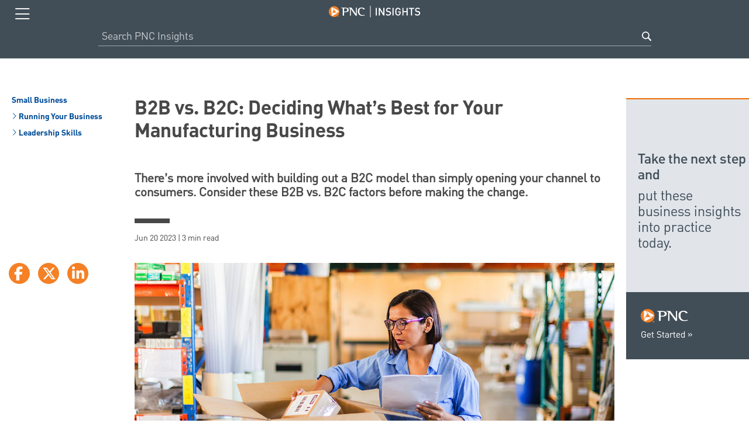

--- FILE ---
content_type: text/html;charset=utf-8
request_url: https://www.pnc.com/insights/small-business/running-your-business/b2b-vs-b2c-deciding-whats-best-for-your-manufacturing-business.html
body_size: 7100
content:
<!DOCTYPE html>
<html lang="en">
    <head><meta http-equiv="content-type" content="text/html; charset=UTF-8"/>
<meta name="keywords" content="General Audience,Leadership Skills,Running Your Business,Small Business"/>
<meta name="description" content="Small business owners must strategize to win the war for talent — and these 11 best practices can help you build a thriving team."/>
<meta name="viewport" content="width=device-width, initial-scale=1"/>

    
    
<link rel="stylesheet" href="/etc.clientlibs/foundation/clientlibs/main.min.css" type="text/css">
<script src="/etc.clientlibs/clientlibs/granite/jquery.min.js"></script>
<script src="/etc.clientlibs/clientlibs/granite/utils.min.js"></script>
<script src="/etc.clientlibs/clientlibs/granite/jquery/granite.min.js"></script>
<script src="/etc.clientlibs/foundation/clientlibs/jquery.min.js"></script>
<script src="/etc.clientlibs/foundation/clientlibs/shared.min.js"></script>
<script src="/etc.clientlibs/foundation/clientlibs/main.min.js"></script>




















    
<link rel="stylesheet" href="/etc.clientlibs/pnc-thought-leadership/clientlibs/clientlib-base.min.css" type="text/css">




<script id="_cls_detector" src="/etc/designs/pnc-foundation/clientlibs/pnc-foundation.glassBox.min.js" async data-clsconfig="reportURI=https://cxm.pnc.com/glassbox/reporting/A9BAEF6B-FB69-E50E-8ACC-928FC29458B8/cls_report"></script>

    <link rel="icon" type="image/vnd.microsoft.icon" href="/etc/designs/pnc-thought-leadership/favicon.ico"/>
    <link rel="shortcut icon" type="image/vnd.microsoft.icon" href="/etc/designs/pnc-thought-leadership/favicon.ico"/>


	<script type="text/javascript" data-domain-script="c9e1445b-763f-4806-a65c-2b561880b4df" data-document-language="true" src="/content/dam/pnc-com/oneTrust/scripttemplates/otSDKStub.js"></script>

	<script>
		function OptanonWrapper() { 
			document.querySelector('div.ot-pc-logo').innerHTML = "<img src='/content/dam/pnc-com/oneTrust/consent/c9e1445b-763f-4806-a65c-2b561880b4df/53c63f13-dd39-4506-8f0c-2666061cab1d/logos/static/logo_pnc.png' alt='PNC Logo'>";
		}
	</script>

<script type="text/javascript">
	/*
	 * Remove linebreaks from text and trim spacing before and after text.
	 * @param input {String} - Text string from data 2
	 * @returns {String} - String Template Literal
	 */
function removeSpacing(input) {
	if (!input) { return };
	return String(input).replace(/[\r\n]+/gm, " ").trim();
}
const pageTime = ("2025-01-30-23-00") ? "2025-01-30-23-00" : "n/a";
const pageName = `pnc-thought-leadership|en|index|small-business|running-your-business|b2b-vs-b2c-deciding-whats-best-for-your-manufacturing-business`;
const articleTitle = `How to Build a Successful Team: 11 Tips for Small Business Owners`;
const articleShortDescription = `There’s more involved with building out a B2C model than simply opening your channel to consumers. Consider these B2B vs. B2C factors before making the change.`;
const articleReadTime = `3 min`;
const videoDuration = ``;

var page_data= {
	"site_name": "tl",
	"language": "en",
	"lastpub": removeSpacing(pageTime),
	"page_name": removeSpacing(pageName),
	"page_type": "",
	"article_title": removeSpacing(articleTitle),
	"article_short_description": removeSpacing(articleShortDescription),
	"article_read_time" : removeSpacing(articleReadTime),
	"video_duration" : removeSpacing(videoDuration),
	"article_image" :"/content/dam/pnc-thought-leadership/small-business/running-your-business/pnc_insights_sb_b2b-b2c-whats-best-for-manufacturing-business.jpg",
	"subhub":"small business",
	"topic":"running your business",
	"subtopic":"leadership skills",
	"need_state":"",
	"audience":"general audience",
	"brought_by":"",
	"relevant_prod":"",
	"editor_pick":"",
	"source":""
}
</script>

<script src="//assets.adobedtm.com/1d90950c926aacaf003e1e8e48aeb1189d4d7901/satelliteLib-0dbd59624bb8270e8b9358f997c7c8c144a7e2d3.js"></script>

<title>How to Build a Successful Team: 11 Tips for Small Business Owners | PNC Insights</title>
<link rel="canonical" href="https://www.pnc.com/insights/small-business/running-your-business/b2b-vs-b2c-deciding-whats-best-for-your-manufacturing-business.html"/>
<meta property="og:url" content="https://www.pnc.com/insights/small-business/running-your-business/b2b-vs-b2c-deciding-whats-best-for-your-manufacturing-business.html"/>
<meta property="og:type" content="article"/>
<meta property="og:title" content="How to Build a Successful Team: 11 Tips for Small Business Owners"/>
<meta property="og:description" content="Small business owners must strategize to win the war for talent — and these 11 best practices can help you build a thriving team."/>
<meta property="og:image" content="https://www.pnc.com/content/dam/pnc-thought-leadership/small-business/running-your-business/pnc_insights_sb_b2b-b2c-whats-best-for-manufacturing-business.jpg"/>
<meta property="fb:app_id" content="730232900333995"/>
<meta name="twitter:card" content="summary_large_image"/>


<link rel="alternate" href="https://www.pnc.com/insights/small-business/running-your-business/b2b-vs-b2c-deciding-whats-best-for-your-manufacturing-business.html" hreflang="x-default"/>
<link rel="alternate" href="https://www.pnc.com/insights/small-business/running-your-business/b2b-vs-b2c-deciding-whats-best-for-your-manufacturing-business.html" hreflang="en-us"/>
<link rel="alternate" href="https://www.pnc.com/insights/es/small-business/running-your-business/b2b-vs-b2c-deciding-whats-best-for-your-manufacturing-business.html" hreflang="es-us"/> 

                              <script>!function(e){var n="https://s.go-mpulse.net/boomerang/";if("True"=="True")e.BOOMR_config=e.BOOMR_config||{},e.BOOMR_config.PageParams=e.BOOMR_config.PageParams||{},e.BOOMR_config.PageParams.pci=!0,n="https://s2.go-mpulse.net/boomerang/";if(window.BOOMR_API_key="4SJE4-K79NK-56ZNE-TYKPF-DZF5S",function(){function e(){if(!o){var e=document.createElement("script");e.id="boomr-scr-as",e.src=window.BOOMR.url,e.async=!0,i.parentNode.appendChild(e),o=!0}}function t(e){o=!0;var n,t,a,r,d=document,O=window;if(window.BOOMR.snippetMethod=e?"if":"i",t=function(e,n){var t=d.createElement("script");t.id=n||"boomr-if-as",t.src=window.BOOMR.url,BOOMR_lstart=(new Date).getTime(),e=e||d.body,e.appendChild(t)},!window.addEventListener&&window.attachEvent&&navigator.userAgent.match(/MSIE [67]\./))return window.BOOMR.snippetMethod="s",void t(i.parentNode,"boomr-async");a=document.createElement("IFRAME"),a.src="about:blank",a.title="",a.role="presentation",a.loading="eager",r=(a.frameElement||a).style,r.width=0,r.height=0,r.border=0,r.display="none",i.parentNode.appendChild(a);try{O=a.contentWindow,d=O.document.open()}catch(_){n=document.domain,a.src="javascript:var d=document.open();d.domain='"+n+"';void(0);",O=a.contentWindow,d=O.document.open()}if(n)d._boomrl=function(){this.domain=n,t()},d.write("<bo"+"dy onload='document._boomrl();'>");else if(O._boomrl=function(){t()},O.addEventListener)O.addEventListener("load",O._boomrl,!1);else if(O.attachEvent)O.attachEvent("onload",O._boomrl);d.close()}function a(e){window.BOOMR_onload=e&&e.timeStamp||(new Date).getTime()}if(!window.BOOMR||!window.BOOMR.version&&!window.BOOMR.snippetExecuted){window.BOOMR=window.BOOMR||{},window.BOOMR.snippetStart=(new Date).getTime(),window.BOOMR.snippetExecuted=!0,window.BOOMR.snippetVersion=12,window.BOOMR.url=n+"4SJE4-K79NK-56ZNE-TYKPF-DZF5S";var i=document.currentScript||document.getElementsByTagName("script")[0],o=!1,r=document.createElement("link");if(r.relList&&"function"==typeof r.relList.supports&&r.relList.supports("preload")&&"as"in r)window.BOOMR.snippetMethod="p",r.href=window.BOOMR.url,r.rel="preload",r.as="script",r.addEventListener("load",e),r.addEventListener("error",function(){t(!0)}),setTimeout(function(){if(!o)t(!0)},3e3),BOOMR_lstart=(new Date).getTime(),i.parentNode.appendChild(r);else t(!1);if(window.addEventListener)window.addEventListener("load",a,!1);else if(window.attachEvent)window.attachEvent("onload",a)}}(),"".length>0)if(e&&"performance"in e&&e.performance&&"function"==typeof e.performance.setResourceTimingBufferSize)e.performance.setResourceTimingBufferSize();!function(){if(BOOMR=e.BOOMR||{},BOOMR.plugins=BOOMR.plugins||{},!BOOMR.plugins.AK){var n=""=="true"?1:0,t="",a="clpw6yqx2vzei2lkuhza-f-8e2e63589-clientnsv4-s.akamaihd.net",i="false"=="true"?2:1,o={"ak.v":"39","ak.cp":"213489","ak.ai":parseInt("563668",10),"ak.ol":"0","ak.cr":8,"ak.ipv":4,"ak.proto":"h2","ak.rid":"e72813e9","ak.r":45721,"ak.a2":n,"ak.m":"x","ak.n":"essl","ak.bpcip":"18.223.111.0","ak.cport":45614,"ak.gh":"23.33.25.17","ak.quicv":"","ak.tlsv":"tls1.3","ak.0rtt":"","ak.0rtt.ed":"","ak.csrc":"-","ak.acc":"","ak.t":"1768595954","ak.ak":"hOBiQwZUYzCg5VSAfCLimQ==W5+3aj/EBtDQbTUnCpQ6rbnk2I6QHOcrvJCGWF3p0PQFkb7SuVbiUSR/21oScam3xM3hqxYsFOx1r9CDEC7ZmY6ynJsU36qQZEPl+RQu5tsEgudrND7DxpLFoA+vj3cT4QtchcoAew0Exw+whd/wZaoXIMwI0n+DaSAEv6kpm2lQL8AWK4F9tXmThmID8/Ya3aGFQ/kbjlyElCbpVqJVEsNndYwyzPLLm3SkO3cUJSfoSO44BboIkLfnLjmqIsCZDQ0zZnOaVxCtvtjvt+6BVcmHnd12o+c9kmZYTG6qGSF8zlVBMq0sA5r/ZGGh/W4u0GiVlt87pRhk15mFmaH2tCxRlRmxrCikwnwTMUE7eL3marmRMpOQu38itu8vc/t0Hpn9sELIRuG3ABoYuvd4wErhy9LFLQR0iCx1ZJxB0jQ=","ak.pv":"74","ak.dpoabenc":"","ak.tf":i};if(""!==t)o["ak.ruds"]=t;var r={i:!1,av:function(n){var t="http.initiator";if(n&&(!n[t]||"spa_hard"===n[t]))o["ak.feo"]=void 0!==e.aFeoApplied?1:0,BOOMR.addVar(o)},rv:function(){var e=["ak.bpcip","ak.cport","ak.cr","ak.csrc","ak.gh","ak.ipv","ak.m","ak.n","ak.ol","ak.proto","ak.quicv","ak.tlsv","ak.0rtt","ak.0rtt.ed","ak.r","ak.acc","ak.t","ak.tf"];BOOMR.removeVar(e)}};BOOMR.plugins.AK={akVars:o,akDNSPreFetchDomain:a,init:function(){if(!r.i){var e=BOOMR.subscribe;e("before_beacon",r.av,null,null),e("onbeacon",r.rv,null,null),r.i=!0}return this},is_complete:function(){return!0}}}}()}(window);</script></head>
    <body>
	<div id="top" role="navigation" aria-label="Main Navigation">

<!-- mobile nav -->
<div id="topNav" class="navigation mobile-nav">
	<div class="modal">
	  <div class="cmp-modal cmp-modal__Author" style="display:none">
	    <div class="cmp-modal__view" id="language-popup" data-modal-show="false" tabindex="-1" title="Language Popup" data-content-url="/content/experience-fragments/pnc-com/en/navigation/language-modal/master.html"> </div>
	       <span class="cmp-modal__view_checkbox" style="display: none;">false</span> 
	       <span class="cmp-modal_FragmentType" style="display: none;">xf</span> 
	       <span class="cmp-modal__disableDismissal_checkbox" style="display: none;">false</span> 
	   </div>
	</div>
    <div class="topBar wrapper">
        <button id="closebtn" aria-expanded="false" aria-label="Toggle navigation menu" aria-haspopup="true">
			<i class="fal fa-bars closed-icon" aria-hidden="true"></i>
            <i class="fal fa-times opened-icon" aria-hidden="true"></i>
        </button>
        <ul class="menulist" style="display:none;">
            
                <li class="menuitems ">
                    <a href="/insights/personal-finance.html">Personal Finance</a>
                </li>
            
                <li class="menuitems ">
                    <a href="/insights/wealth-management.html">Managing Wealth</a>
                </li>
            
                <li class="menuitems active">
                    <a href="/insights/small-business.html">Small Business</a>
                </li>
            
                <li class="menuitems ">
                    <a href="/insights/corporate-institutional.html">Corporate &amp; Institutional</a>
                </li>
            
                <li class="menuitems ">
                    <a href="/insights/our-commitments.html">Our Commitments</a>
                </li>
            
                <li class="menuitems ">
                    <a href="https://www.pnc.com/en/about-pnc/media/economic-reports.html">Economics Research</a>
                </li>
            
            <li class="menuitems no-raquo">
                <a href="/en/small-business.html?lnksrc=insights-business-explore" target="_blank" rel="noopener noreferrer">
                    Explore Products &amp; Solutions
                </a>
            </li>
            <li class="menuitems no-raquo LanguageToggle">
            	<a href="#language-popup" lang="es" class="no-underline"><i class="fal fa-globe"></i>  Español</a>
            </li>
        </ul>
		<a href="/insights" class="logo">
			<img src="/content/dam/pnc-thought-leadership/images/PNC_insightsLogo.svg" alt="PNC Insights"/>
		</a> 

	</div>

    <div class="mobile-search" id="mobileSearchBar" style="opacity: 1; top: 30px;">
        <form onsubmit="initiateSearch(event, 'mobileSearchBar')" id="searchForm">
            <input type="text" name="q" placeholder=" Search PNC Insights " id="searchInput" aria-label="Search PNC Insights"/>
            <button class="search mobile-search-btn" aria-label="Search button">Search</button>
        </form>
    </div>

</div>

<!-- / mobile nav -->
</div>


	<div id="main">
		<div class="outer-container article-container body-top">
    <div>
<div class="article-head">
    <div class="breadcrumbs" role="navigation">
        <ul>


  <!-- subhub -->
  
    <li><a href="/insights/small-business.html"> Small Business</a></li>
  
  <!-- topics and subtopics -->
  

  <!-- subhub -->
  
  <!-- topics and subtopics -->
  
    <li><a href="/insights/small-business/running-your-business.html"> <i class="fal fa-angle-right" aria-hidden="true"></i> Running Your Business</a></li>
  

  <!-- subhub -->
  
  <!-- topics and subtopics -->
  
    <li><a href="/insights/tagged-results.html?tagId=pnc-thought-leadership:subhub-topic-sub-topic/small-business/running-your-business/leadership-skills"> <i class="fal fa-angle-right" aria-hidden="true"></i> Leadership Skills</a></li>
  
</ul>
    </div>
    <h1 class="article-title article-left-marg">B2B vs. B2C: Deciding What’s Best for Your Manufacturing Business</h1>
    <div class="article-subheader article-left-marg">There’s more involved with building out a B2C model than simply opening your channel to consumers. Consider these B2B vs. B2C factors before making the change.</div>
    <div class="article-color-line article-left-marg"></div>

    
    <div class="article-date article-left-marg">Jun 20 2023 | 3 min read</div>
</div>
<div class="article-body clearfix">
    <div class="social social-share-buttons">
        <div><a href="https://www.facebook.com/sharer/sharer.php?u=" data-width="626" data-height="270" class="social-button" aria-label="Facebook" rel="noopener noreferrer"><span class="social-button_icon fab fa-facebook-f"></span></a>
<a href="https://twitter.com/share?url=" data-width="600" data-height="260" class="social-button" aria-label="X" rel="noopener noreferrer"><span class="social-button_icon fab fa-x-twitter"></span></a>
<a href="http://www.linkedin.com/shareArticle?mini=true&url=" data-width="800" data-height="600" class="social-button" aria-label="Linkedin" rel="noopener noreferrer"><span class="social-button_icon fab fa-linkedin-in"></span></a></div>
    </div>
    <article>
    
        <div id="leadImage" class="article-lead-image">
            <img src="/content/dam/pnc-thought-leadership/small-business/running-your-business/pnc_insights_sb_b2b-b2c-whats-best-for-manufacturing-business.jpg" alt=""/>
        </div>
        
        <div class="article-left-marg article-right-marg">
            <p> <p>Disruption is a never-ending battle that every manufacturing company must fight today. From geopolitical conflict and natural disasters to digital transformation and inflation, several emerging issues are coming together to upend traditional workflows and processes.</p>
<p>To find new ways to pivot in this changing environment, many manufacturers are evaluating B2B vs. B2C models — and finding new potential in becoming a B2C company. The B2C approach connects manufacturers directly to consumers, with no wholesalers or distributors in between to move goods. For a manufacturer, shifting to a B2C model not only saves time and money by cutting out the middlemen, but also offers greater control over price, innovation, and brand image.</p>
<p>If you're comparing a B2B vs. B2C model for your manufacturing business, this shift could be a game-changer for you.</p>
<h2>B2B vs. B2C Explained</h2>
<p>A B2B (business-to-business) model describes a company that sells products and services to other businesses. Think aerospace manufacturers selling to airlines, technology manufacturers selling automated guided vehicles (AGVs) to industrial plants, or a customer relationship management (CRM) solution provider selling its software to an enterprise.</p>
<p>A B2C (business-to-consumer) model, however, describes businesses that sell goods and services directly to the consumer (an individual). Think a coffee shop selling its beverages to consumers or a clothing company selling its jeans to patrons.</p>
<p>Although these two business models differ in terms of who your manufacturing business sells to, they both operate with the customer or end-user in mind.</p>
<h2>Why Are Manufacturers Switching from B2B to B2C?</h2>
<p>The onslaught of e-commerce has made it easy for manufacturers to sell directly to customers in a B2C environment, which is becoming a more attractive option for many reasons.</p>
<p>First, this enables you to talk to your users: the people who use your products every day. You’ll learn more about their interests and preferences so you can respond faster to what they want—and what they don’t. This gives your customers a more personalized buying experience.</p>
<p>It also enables financial opportunities, such as increased profitability, by allowing you to maintain control over your brand and pricing. You can capture your existing wholesale margin along with the margins that resellers make.</p>
<h2>Weighing B2B vs. B2C: Is It the Right Move for You?</h2>
<p>There’s more involved with building out a B2C model than simply opening your channel to consumers. Before making the change, consider these factors. If they sound achievable, then a B2C model may be the right move for you.</p>
<ul>
<li>Your company will need a way to store, maintain, and analyze customer data.<br />
</li>
<li>Your warehouse will need to adjust from managing, storing, and shipping crates or pallets of products to handling much smaller orders in higher volumes within tighter delivery windows.</li>
<li>Consumers will expect you to offer the same distribution and delivery models they’re accustomed to with other shopping experiences, including BOPIS (buy online, pick up in store), BOSS (buy online, ship to store), BOPAC (buy online, pick up at curbside), and BODFS (buy online, deliver from store).</li>
<li>Consumers will expect you to offer the same return options they’re accustomed to with other shopping experiences.</li>
<li>Customer service will become a critical factor for your business. Consumers will expect to connect with you via phone, email, chat, social media, text, and apps to ask questions, cancel or adjust orders, check delivery status, communicate about lost or damaged packages, etc.</li>
</ul>
<h2>Becoming a B2C Manufacturing Business</h2>
<p>If your manufacturing business is considering the value of B2B vs. B2C, it’s critical to establish your long-term goals to determine whether a B2C model is the best way forward. Make a plan, be prepared, establish requirements before getting started, and don’t be afraid to redefine your strategy as you go.</p>
<p>As you transform your business, PNC can power your manufacturing progress. We’ll help you select options best suited for your manufacturing operations and long-term goals. <a href="/en/small-business/industry-solutions/solutions-for-manufacturers.html">Learn more</a> about how we can help.</p>
 </p>
            <div class="row">
                <div>




</div>
            </div>
        </div>
        
    </article>
    <div id="feedback-module–full"></div>
    <h3 class="more-article-topics"></h3>
    <div class="tag-container">
        <ul>
            
                <li><a href="/insights/small-business/running-your-business.html" class="tag">Running Your Business</a></li>
            
                <li><a href="/insights/tagged-results.html?tagId=pnc-thought-leadership:subhub-topic-sub-topic/small-business/running-your-business/leadership-skills" class="tag">Leadership Skills</a></li>
            
        </ul>
    </div>
    
</div></div>
    <div>












	
		<a class="cmp-banner--hyperlink" target="_blank" rel="noopener noreferrer" href="/en/small-business.html?lnksrc=insights-business-banner&WT.ac=TL_business">
		    <div class="cmp-banner">
		        <div class="cmp-banner--ctabox">
		            <div class="cmp-banner--logo">
		            	<img src="/content/dam/pnc-thought-leadership/images/pnc-banner-logo.png" alt="PNC logo"/>
		            </div>
		            <div class="cmp-banner--cta">
		            	<p>Get Started</p>
		            </div>
		        </div>
		        <div class="cmp-banner--border">
		            <p class="cmp-banner--headline">Take the next step and</p>
		            <p class="cmp-banner--subheadline">put these business insights into practice today.</p>
		        </div>
		    </div>
		</a>
	
</div>
    <div>
<!-- recommended -->

<!-- / editor's pick -->

</div>
    <div>




</div>
</div>

	</div>
	<!-- subfooter module -->
<div class="sub-footer article-subfooter">
	<div class="row subfoot-double">
		<div class="left-mod clearfix only-mob">
			<a href="tel:1-888-762-2265" class="contact-footer">
				<img src="/content/dam/pnc-thought-leadership/images/ic-phone.png" class="contact-footer-img" alt=""/>
				<div class="contact-footer-title">Contact Us</div>
				<div class="contact-footer-lnk">1-888-PNC-BANK</div>
			</a>
		</div>
		<div class="left-mod clearfix only-dsk">
			<div class="sched-appt">
				<img src="/content/dam/pnc-thought-leadership/images/ic-sched-appt.png" class="sched-appt-img" alt=""/>
				<div class="sched-appt-title">Schedule an appointment</div>
				<a target="_blank" rel="noopener noreferrer" href="https://www.pnc.com/en/apps/appointment-setting/schedule-appointment.html?lnksrc=insights-appointment" class="sched-appt-lnk">SCHEDULE NOW</a>
			</div>
		</div>
		<div class="right-mod clearfix">
			<div class="find-branch">
				<img src="/content/dam/pnc-thought-leadership/images/ic-find-branch.png" class="find-branch-img" alt=""/>
				<div class="find-branch-title">Find a branch near you</div>
				<a target="_blank" rel="noopener noreferrer" href="https://apps.pnc.com/locator/?lnksrc=insights-locator#/search" class="sched-appt-lnk">FIND NOW</a>
			</div>
		</div>
	</div>
	<div><div class="cmp-accordion__container clearfix" id="legal">
	<a class="cmp-accordion__head opened" role="button" href="javascript:;" aria-expanded="true"><h2 class="subheading">
		<span class="plusminus fas fa-minus-circle"></span>Important Legal Disclosures and Information</h2>
    </a>
	<div class="cmp-accordion__body">
        




    
    
    <div class="text parbase">
<p>These articles are for general information purposes only and are not intended to provide legal, tax, accounting or financial advice. PNC urges its customers to do independent research and to consult with financial and legal professionals before making any financial decisions. This site may provide reference to Internet sites as a convenience to our readers. While PNC endeavors to provide resources that are reputable and safe, we cannot be held responsible for the information, products or services obtained on such sites and will not be liable for any damages arising from your access to such sites. The content, accuracy, opinions expressed and links provided by these resources are not investigated, verified, monitored or endorsed by PNC.</p>

</div>


 
          
    </div>
</div>
</div>
	<a href="#" aria-label="Back to Top" class="back-top"></a>
</div>
<!-- / subfooter module -->

	<div><!-- footer module -->
<footer>
	<div class="footer-txt clearfix">
		<div class="foot-left">
			<ul>
    			<li><a href="https://www.pnc.com/en/security-privacy.html">Security</a></li>
            	<li><a href="https://www.pnc.com/en/customer-service/accessible-banking.html">Accessible Banking</a></li>
            	<li><a href="https://www.pnc.com/en/terms-and-conditions.html">Terms &amp; Conditions</a></li>
            	<li><a href="https://www.pnc.com/en/privacy-policy.html">Privacy Policy</a></li>
				<li><a class="optanon-show-settings"><span>Cookie Preferences</span></a></li>
				<li class="last-li"><a class="cpra-cookie-link" rel="noopener noreferrer" target="_blank" onclick="checkIfCookieExists();" href="https://forms.pnc.com/content/cpra/en/cpra-form.html">Do Not Sell or Share My Personal Information</a></li>
            </ul>
		</div>
			
		<div class="foot-right">
			&copy;<script type="text/javascript">document.write(new Date().getFullYear());</script> The PNC Financial Services Group, Inc. All Rights Reserved.
		</div>
	</div>
</footer>
<!--  /footer module -->
</div>

	

    
<script src="/etc.clientlibs/core/wcm/components/commons/site/clientlibs/container.min.js"></script>
<script src="/etc.clientlibs/clientlibs/granite/jquery/granite/csrf.min.js"></script>
<script src="/etc/clientlibs/granite/csrf.min.js"></script>
<script src="/etc.clientlibs/pnc-thought-leadership/clientlibs/clientlib-base.min.js"></script>




  
<script type="text/javascript"  src="/Kv0fUWFoZRZQa5Wzr4oy/D1OEh6QVa5LhrG/CW89H103/FhNoF3R/HOUoB"></script></body>

</html>


--- FILE ---
content_type: application/javascript
request_url: https://www.pnc.com/Kv0fUWFoZRZQa5Wzr4oy/D1OEh6QVa5LhrG/CW89H103/FhNoF3R/HOUoB
body_size: 166184
content:
(function(){if(typeof Array.prototype.entries!=='function'){Object.defineProperty(Array.prototype,'entries',{value:function(){var index=0;const array=this;return {next:function(){if(index<array.length){return {value:[index,array[index++]],done:false};}else{return {done:true};}},[Symbol.iterator]:function(){return this;}};},writable:true,configurable:true});}}());(function(){Sq();B5Z();YgZ();var RX=function(){xP=(Eg.sjs_se_global_subkey?Eg.sjs_se_global_subkey.push(SO):Eg.sjs_se_global_subkey=[SO])&&Eg.sjs_se_global_subkey;};var rJ=function(){s8=["\x61\x70\x70\x6c\x79","\x66\x72\x6f\x6d\x43\x68\x61\x72\x43\x6f\x64\x65","\x53\x74\x72\x69\x6e\x67","\x63\x68\x61\x72\x43\x6f\x64\x65\x41\x74"];};var Dd=function(rd){if(rd===undefined||rd==null){return 0;}var mS=rd["toLowerCase"]()["replace"](/[^0-9]+/gi,'');return mS["length"];};var Tm=function(IP,Yl){return IP instanceof Yl;};var Td=function(NV,Rs){return NV<<Rs;};var ps=function(){Lm=["\x6c\x65\x6e\x67\x74\x68","\x41\x72\x72\x61\x79","\x63\x6f\x6e\x73\x74\x72\x75\x63\x74\x6f\x72","\x6e\x75\x6d\x62\x65\x72"];};var El=function(Ad,tJ){return Ad-tJ;};var Md=function(TG){if(F2["document"]["cookie"]){try{var nO=""["concat"](TG,"=");var GY=F2["document"]["cookie"]["split"]('; ');for(var S8=0;S8<GY["length"];S8++){var p7=GY[S8];if(p7["indexOf"](nO)===0){var Y7=p7["substring"](nO["length"],p7["length"]);if(Y7["indexOf"]('~')!==-1||F2["decodeURIComponent"](Y7)["indexOf"]('~')!==-1){return Y7;}}}}catch(wS){return false;}}return false;};var AX=function kr(l8,mG){'use strict';var Yt=kr;switch(l8){case WI:{var JG=mG[l5];xP.push(jr);var gO=OQ()[sd(Ls)](sY,Wt);var hO=F7()[Dl(R8)].call(null,IE,jX,dQ);var P7=Um;var Pt=JG[OQ()[sd(DE)](JV,YJ)]();while(ft(P7,Pt[OQ()[sd(Um)](jQ,L8)])){if(jl(hO[V8()[Fm(tS)](qE,BY,Vr([]),vt)](Pt[F7()[Dl(Id)](XV,hE,DY)](P7)),Um)||jl(hO[V8()[Fm(tS)](qE,BY,EJ,lV)](Pt[F7()[Dl(Id)](XV,hE,Wt)](xm(P7,k8))),Um)){gO+=k8;}else{gO+=Um;}P7=xm(P7,Bd);}var I8;return xP.pop(),I8=gO,I8;}break;case wh:{xP.push(rl);var Ml=zS[b8];var US=OQ()[sd(Ls)](K8,Wt);for(var rt=Um;ft(rt,Ml);rt++){US+=OQ()[sd(Zr)](Dp,nB);Ml++;}xP.pop();}break;case X2:{xP.push(I1);var jG=F2[OQ()[sd(Z9)].call(null,jv,Mv)][F7()[Dl(KU)].call(null,MK,RB,vt)]?k8:Um;var GU=F2[OQ()[sd(Z9)](jv,Mv)][A0(typeof F7()[Dl(QD)],xm([],[][[]]))?F7()[Dl(qv)].apply(null,[Yn,Wk,fk]):F7()[Dl(fz)].call(null,HD,zF,b8)]?k8:Um;var wk=F2[OQ()[sd(Z9)].apply(null,[jv,Mv])][F7()[Dl(cD)](lA,Gj,Gn)]?k8:Um;var Qn=F2[OQ()[sd(Z9)].call(null,jv,Mv)][OQ()[sd(vn)](Kz,zj)]?k8:Um;var R1=F2[Uv(typeof OQ()[sd(RF)],xm('',[][[]]))?OQ()[sd(Z9)](jv,Mv):OQ()[sd(Oz)](vt,w1)][V8()[Fm(QF)].apply(null,[Zr,QL,Vr(Vr([])),Vr(Vr([]))])]?k8:Um;var gj=F2[OQ()[sd(Z9)].apply(null,[jv,Mv])][F7()[Dl(n9)].call(null,AF,fk,SL)]?zS[Wt]:Um;var pG=F2[A0(typeof OQ()[sd(C1)],'undefined')?OQ()[sd(Oz)](Bc,fp):OQ()[sd(Z9)].apply(null,[jv,Mv])][mB()[S1(TA)].call(null,Un,q3,dQ,H1,tB)]?k8:Um;var pk=F2[A0(typeof OQ()[sd(s3)],'undefined')?OQ()[sd(Oz)](wF,tB):OQ()[sd(Z9)](jv,Mv)][V8()[Fm(bA)].call(null,HA,wp,Vr(Um),fk)]?k8:Um;var mk=F2[OQ()[sd(Z9)].apply(null,[jv,Mv])][OQ()[sd(kz)].apply(null,[rp,LL])]?zS[Wt]:zS[I1];var fL=F2[OQ()[sd(N3)].apply(null,[Vn,hn])][F7()[Dl(H1)](KB,W1,Aj)].bind?zS[Wt]:Um;var RD=F2[Uv(typeof OQ()[sd(rD)],xm('',[][[]]))?OQ()[sd(Z9)](jv,Mv):OQ()[sd(Oz)](wL,Hj)][F7()[Dl(On)].call(null,pD,HA,m3)]?k8:Um;var T0=F2[OQ()[sd(Z9)](jv,Mv)][OQ()[sd(bF)](K7,hj)]?zS[Wt]:Eg[A0(typeof OQ()[sd(zU)],xm([],[][[]]))?OQ()[sd(Oz)](U3,c1):OQ()[sd(DY)].call(null,NA,tD)]();var Hc;var WB;try{var cj=xP.length;var Jk=Vr(Vr(l5));Hc=F2[OQ()[sd(Z9)](jv,Mv)][V8()[Fm(d0)](LL,dF,kB,Vr(Vr([])))]?k8:zS[I1];}catch(Dv){xP.splice(El(cj,k8),Infinity,I1);Hc=Um;}try{var CG=xP.length;var UG=Vr([]);WB=F2[OQ()[sd(Z9)].apply(null,[jv,Mv])][V8()[Fm(wz)](jD,mA,Wp,J3)]?k8:Um;}catch(mv){xP.splice(El(CG,k8),Infinity,I1);WB=Um;}var ZF;return xP.pop(),ZF=xm(xm(xm(xm(xm(xm(xm(xm(xm(xm(xm(xm(xm(jG,Td(GU,k8)),Td(wk,Bd)),Td(Qn,Ls)),Td(R1,zS[N9])),Td(gj,qv)),Td(pG,IB)),Td(pk,Op)),Td(Hc,Oz)),Td(WB,Id)),Td(mk,H1)),Td(fL,ND)),Td(RD,Z9)),Td(T0,Sc)),ZF;}break;case M6:{xP.push(Ip);var Cn;var ML;var nk;for(Cn=zS[I1];ft(Cn,mG[A0(typeof OQ()[sd(N3)],xm([],[][[]]))?OQ()[sd(Oz)](AK,Fz):OQ()[sd(Um)](Dt,L8)]);Cn+=k8){nk=mG[Cn];}ML=nk[A0(typeof F7()[Dl(IF)],xm([],[][[]]))?F7()[Dl(qv)](Op,K0,Jv):F7()[Dl(R0)](dF,A3,Zr)]();if(F2[OQ()[sd(Z9)].call(null,Wz,Mv)].bmak[OQ()[sd(Ak)].apply(null,[SO,N9])][ML]){F2[OQ()[sd(Z9)](Wz,Mv)].bmak[OQ()[sd(Ak)](SO,N9)][ML].apply(F2[OQ()[sd(Z9)](Wz,Mv)].bmak[A0(typeof OQ()[sd(gF)],xm([],[][[]]))?OQ()[sd(Oz)].apply(null,[X3,tB]):OQ()[sd(Ak)](SO,N9)],nk);}xP.pop();}break;case g4:{xP.push(mF);F2[F7()[Dl(BB)](jQ,Tc,qE)](function(){return kr.apply(this,[wh,arguments]);},rk);xP.pop();}break;}};var jl=function(UB,bL){return UB>=bL;};var OU=function(vU){var Zk=['text','search','url','email','tel','number'];vU=vU["toLowerCase"]();if(Zk["indexOf"](vU)!==-1)return 0;else if(vU==='password')return 1;else return 2;};var dB=function(Jp){var Oj=0;for(var Vv=0;Vv<Jp["length"];Vv++){Oj=Oj+Jp["charCodeAt"](Vv);}return Oj;};var n3=function(qk){var gB='';for(var E1=0;E1<qk["length"];E1++){gB+=qk[E1]["toString"](16)["length"]===2?qk[E1]["toString"](16):"0"["concat"](qk[E1]["toString"](16));}return gB;};var ft=function(SU,Uj){return SU<Uj;};function Sq(){Eg={};if(typeof window!==[]+[][[]]){F2=window;}else if(typeof global!=='undefined'){F2=global;}else{F2=this;}}var l0=function(H9,xv){return H9!=xv;};var Av=function(Tn,LF){return Tn^LF;};var Tz=function(L1,qj){return L1 in qj;};var dz=function(EB,np){return EB[s8[Ls]](np);};var bB=function(b3,jF){return b3&jF;};var A0=function(Ck,vc){return Ck===vc;};var PL=function(){return xk.apply(this,[LI,arguments]);};var wU=function(qn,E0){return qn*E0;};var Sj=function(Ik,qB){return Ik==qB;};var Eg;var j3=function(){return F2["window"]["navigator"]["userAgent"]["replace"](/\\|"/g,'');};var xk=function DU(Vc,nD){var fK=DU;do{switch(Vc){case O4:{hL=qv-Op+SL*Bd*H1;Vc-=df;Ic=M0*Op+dQ*Bd-k8;Bk=qv*Id*Op+M0+SL;Yk=k8+H1*IB*Bd*Op;}break;case Aq:{An=Id*M0-H1*qv*k8;A1=qv+IB+Ls*SL+M0;j1=dQ+SL*Op-Ls*Oz;lL=SL*Op*k8-H1-Id;kK=SL*Id+H1-M0+IB;g9=Oz*k8*Op*dQ-H1;mp=Oz*H1+dQ*SL+Ls;Vc=tN;sK=Ls*Id*Oz;}break;case If:{tK=k8*M0*Op-Ls-H1;Rc=M0*Op-qv-Ls*k8;Ez=dQ+Bd*IB*SL;Vc+=cT;zB=Id*M0+Bd*SL-Op;ZL=Id+qv+Op*M0+SL;vz=IB*Ls*qv*dQ-k8;}break;case Qb:{gv=M0*Id+Op*Ls*k8;W9=H1*IB*Oz+dQ-SL;nG=Oz*M0+dQ+SL+Bd;Bj=IB*M0+Ls*Id-H1;X9=M0+Ls*Oz*SL-Op;Lj=H1*k8+Op+Oz*M0;Vc-=ZN;}break;case hw:{r1=SL*Oz-Op*qv+IB;QA=dQ-k8+Id*M0;sY=M0*Id-Ls+Oz+Op;Vc-=qg;Bp=Bd*dQ*H1*Oz+k8;T3=SL*H1+k8+Bd;TL=Op*Id*k8*H1-SL;g3=M0*Bd+SL*H1;Kv=Bd*M0+Op*Oz;}break;case s6:{z0=IB+M0-H1+Ls+qv;tB=SL+H1+Op*Id;GL=M0+Ls*Bd+k8;wD=Oz+M0-dQ+k8+Ls;YL=Id+M0;Vc-=DI;}break;case S:{Ep=Bd*H1*Ls*Op-IB;Bn=qv+SL+M0*Oz-k8;Nk=Id*k8*Oz*H1+SL;xc=k8*M0+Op*Bd*SL;wn=IB*qv*SL-Oz-Bd;NU=IB*H1+Ls+dQ*M0;Vc-=SI;}break;case bM:{QD=M0+qv+dQ*SL+k8;xj=M0*Bd-Op+IB*Oz;Xv=dQ*Ls*qv*H1;Vc=qb;ED=Id-SL+Oz*M0;mz=H1+Op*M0+qv+Id;Nn=k8+M0*Bd*Ls+dQ;U1=k8-SL-Op+Oz*M0;gp=dQ+Oz+H1*qv*Op;}break;case rg:{Vc=L4;b1=Ls*Bd*IB*H1-dQ;zK=M0*Oz+Id+IB+Op;KF=Id*IB+M0*qv+k8;rv=M0+Ls+Id*H1*IB;}break;case zN:{tk=M0*Id+k8-H1;Cj=SL*IB+Bd+M0*Ls;rL=qv*dQ+SL*H1;VA=M0*qv+IB-Oz*H1;RU=SL*Op+H1*Id*Ls;Qc=Id*M0-Bd*Oz*k8;bp=qv*M0+Id*k8-Bd;Vc=Xg;}break;case Yf:{qp=Id*Op*H1;Vc-=OW;Lv=k8+Oz*M0+qv*SL;F0=H1*M0-IB*Ls+k8;Pk=H1*SL+Oz-Bd*Op;}break;case kq:{Vc-=LT;return D0;}break;case KT:{var bj=El(Tv.length,k8);Vc-=TI;if(jl(bj,Um)){do{var OK=sL(El(xm(bj,pF),xP[El(xP.length,k8)]),O0.length);var dn=dz(Tv,bj);var kp=dz(O0,OK);Ok+=DU(G4,[Rv(bB(K3(dn),kp),bB(K3(kp),dn))]);bj--;}while(jl(bj,Um));}}break;case ww:{JA=Op+SL*Oz-qv-Bd;Wn=IB*Bd-dQ+qv*Id;f1=Op+SL+H1-IB-Id;Vc+=rq;Y9=k8*Id*Bd+SL-Oz;pK=Ls+qv*IB+dQ*Op;J3=Bd*SL-IB+Oz;}break;case jx:{xU=Bd*H1+Id*SL*Ls;k1=Op*SL*Ls-qv+M0;FF=Bd*qv*IB*Op-SL;I9=Oz*Id*dQ-qv-M0;YD=Bd*M0+qv-Op*Ls;Vc=KN;}break;case Cb:{sj=dQ*SL-Ls+M0*qv;Yn=Bd+Ls+M0*Op+H1;T1=Op+SL*Bd*H1*k8;Vk=M0*H1-Oz*Bd-IB;U9=Oz*dQ*H1+SL+qv;RL=IB+qv*M0-dQ*H1;KL=M0*qv+H1+Id;Vc=OW;wA=SL+qv*Ls*dQ*Op;}break;case xT:{Tc=Id+M0+IB*dQ*Op;V9=H1+dQ*k8+Oz*SL;G3=SL*Oz+Bd+dQ+Id;YU=IB+SL*qv+M0+Id;Tj=k8+H1*Oz+M0*Bd;Cc=Op-k8+qv*M0+H1;TB=Id+SL+Oz*IB*qv;Vc=pg;pU=SL*Id-H1+k8-qv;}break;case zW:{Vc+=Rq;while(ft(X1,r9.length)){V8()[r9[X1]]=Vr(El(X1,Op))?function(){return Iz.apply(this,[Nw,arguments]);}:function(){var w9=r9[X1];return function(rF,J1,xL,WD){var Kn=dv(rF,J1,BU,MK);V8()[w9]=function(){return Kn;};return Kn;};}();++X1;}}break;case OW:{Vc=pZ;PD=Oz-Bd+Op*M0*k8;OA=k8*Id+Op*M0-qv;IU=M0*Op-SL-k8+qv;Dc=M0+Op+SL*Ls*IB;}break;case pN:{B0=Bd-Op*SL+Oz*M0;tn=M0*qv-Op-Ls*dQ;EL=M0*Op-H1-dQ-Ls;Vc+=mb;sF=qv+M0*k8*Op-IB;}break;case lh:{YA=Id+IB-SL+M0*qv;cz=H1*Bd*SL+qv*Oz;V1=dQ*M0*Bd+k8-qv;Nv=Ls+Id*M0-k8;pj=k8+Ls*Op+M0*qv;Vc-=q2;}break;case wf:{gL=Oz*M0+dQ+IB-SL;Vc=pI;KD=M0+Bd+SL+IB*dQ;VU=Id*H1-Bd+M0*Oz;sU=H1*Op-qv-dQ+M0;qU=M0*IB-SL+dQ*Id;}break;case Lb:{Mz=dQ*M0+qv*k8+Ls;Cz=Id+Oz+qv+SL*H1;Vc=q6;K1=IB+H1*Op*Id-Ls;NB=M0*IB+H1+k8+Id;}break;case G5:{Jc=M0*dQ-k8+H1*SL;tL=M0+dQ+qv*Bd+IB;Vc=Z6;w0=SL-k8+Op+Ls*M0;Qj=IB*M0-Oz*k8-Bd;Gz=k8*Op+M0*qv-SL;DB=Bd+H1*M0-Ls*dQ;}break;case WN:{Vc=gb;kk=Oz*qv*Id+Op-Ls;L3=Id*M0-dQ*H1-Ls;YJ=qv+M0-k8-IB+Op;p1=IB+H1+Op*dQ*SL;sz=SL-H1+Oz*dQ+Id;C0=Id+M0*H1-IB-qv;}break;case hM:{Vc=AM;Zj=H1*SL-dQ-Id-Oz;S3=M0*Id+dQ*IB;Zp=Oz*H1*IB-Ls;Y3=M0*Op+qv+IB*Ls;Up=dQ*Op+M0*qv+Ls;Q1=Oz*Op*Id-IB*Bd;sn=SL*Oz+dQ*Op*IB;}break;case Of:{VF=H1+Bd+Ls*M0+SL;EK=H1+SL+Oz*M0;Vc=YI;DF=Op*M0+SL-Oz+Ls;Qk=M0*qv-SL-Oz+H1;J9=H1*SL-Ls+Oz;Lz=Op+Oz*IB*Bd*H1;}break;case q5:{q0=Bd+Ls*M0-dQ-H1;RB=k8+Oz+H1*Op*dQ;CB=Bd+Id*dQ*Oz;Vc-=Z2;Ak=qv*H1*Ls*Bd-Id;DL=dQ*M0-Bd*IB*Id;K9=Id+M0*Oz-SL-k8;}break;case T6:{return [gF,Um,U0(hB),gF,Sc,k8,U0(H1),IB,U0(k8),Z9,dQ,U0(dQ),Qp,k8,U0(k8),U0(dQ),Bd,wL,U0(gF),IB,U0(dQ),IB,U0(ND),wL,Bd,U0(k8),U0(qv),k8,U0(H1),Bd,zU,U0(s9),U0(Id),U0(zU),SL,U0(H1),Ls,IB,U0(Sc),Id,Oz,k8,[k8],U0(k0),Gn,qv,U0(Oz),Id,U0(gF),IB,U0(Bd),k8,[Um],U0(Bd),U0(zU),Sc,U0(Sc),Bd,Bd,H1,k8,U0(gF),Sc,U0(TA),TA,U0(Ls),qv,U0(qv),U0(Z9),Z9,U0(Ls),U0(hn),Un,Sc,U0(H1),Oz,U0(Op),Sc,Z9,Um,U0(dQ),U0(JB),k8,wL,U0(Ac),[Um],U0(ND),Sc,U0(Op),zU,U0(Wt),IB,U0(Bd),IB,U0(X3),Wt,NL,U0(hn),Xj,IB,U0(wL),qv,U0(Tk),bU,U0(IB),qv,IB,U0(k8),Bd,Ls,U0(zU),Op,U0(Op),U0(Bd),Ac,U0(Bd),ND,Um,U0(Ek),Tk,U0(Op),Sc,IB,U0(qv),U0(Bd),Id,U0(I1),g0,U0(Id),U0(ND),U0(Bd),gF,U0(Q3),bc,U0(k8),IB,U0(gF),s9,U0(dQ),U0(Op),gF,Um,U0(gF),Sc,U0(sD),bc,IB,U0(Op),IB,Ls,Id,k8,k8,k8,Q0,Ls,U0(qv),dQ,U0(IB),Wt,U0(Id),Bd,U0(Sc),zU,Um,U0(wL),U0(Ls),U0(Xj),qv,H1,gF,Id,U0(H1),ND,Ls,k8,hB,U0(Un),k8,[k8],U0(FD),Un,gF,U0(s9),Op,U0(hB),gF,s9,U0(ND),IB,Oz,Z9,IB,U0(Op),IB,U0(Bd),Op,k8,Op,Oz,U0(s9),U0(Op),gF,U0(ND),Op,Um,U0(Ls),U0(qv),ND,k8,Op,U0(Op),Bd,U0(IB),s9,U0(gF),U0(Z9),Q0,U0(dQ),Op,U0(Oz),Um,U0(M1)];}break;case N5:{zF=SL*Op+Ls+H1*k8;zk=Op*M0-Ls*H1*k8;Sn=Bd+H1+M0*Op-dQ;zL=Op+Id*IB+M0-k8;Vc-=C6;Lk=M0*Ls-Oz+k8;LG=qv+SL*Id+Bd+Op;zn=IB*M0+Ls*Id*k8;}break;case H5:{XA=H1*SL+Oz+Op+Bd;Vc=f6;Zc=M0*qv-Oz-Id*Ls;B3=dQ*M0-qv-Ls+Id;xn=M0*Op+Ls+SL-dQ;dL=Bd+SL*Ls*Oz;O3=H1*M0-Op-Id-Oz;Wz=Oz*Id*Bd+M0*qv;b0=k8+qv*Bd*Op*Id;}break;case Eh:{Np=Op*M0+Bd*H1+qv;jn=H1+Op*IB+SL+Ls;LU=IB*M0-Id+dQ-Op;EA=k8*M0*Id+Op;BF=M0+SL+k8-Ls+H1;zz=H1*Id*k8+dQ;dK=Bd+qv-k8+Id*H1;QL=Oz*Op+Id+SL;Vc+=gI;}break;case AI:{hv=Bd*H1*SL+k8-Op;Yj=IB*M0-H1-Op+Oz;dD=M0*qv+Ls-Oz-dQ;nU=Ls+SL*H1-qv+IB;kj=k8*Op+qv+IB*M0;jU=qv+Id+Op+M0*dQ;G1=Bd+M0*Id-Ls*qv;Vc=sb;}break;case gT:{n1=Op-qv+Id*M0-Oz;jk=SL+qv*M0+Bd;Fn=Oz+SL+dQ+Op*M0;GK=M0*Id+SL+Op-qv;jp=Ls*dQ*H1*Oz-M0;Vc+=sq;Dj=SL*H1+Oz*Id*IB;UK=Id+M0*qv+H1*Op;}break;case nq:{Wk=M0+Oz*H1-Bd;C1=k8-Bd*H1+SL*IB;bz=IB*H1*Op*k8-Bd;Vc=jx;m9=k8+Id+IB+SL*qv;cF=Id-dQ*H1+M0*Op;}break;case hT:{HK=M0*IB-dQ+SL-Op;Vc-=f6;Kj=Ls+SL+M0*dQ-k8;UU=dQ*k8+IB+SL*Id;tv=dQ-Op*H1+IB*M0;l3=M0*Op+qv*H1-dQ;IA=Op-Id-Bd+M0*qv;PB=qv*M0+H1*Ls-k8;}break;case EI:{S9=Ls-Id-k8+Op*M0;lD=H1*SL+qv*Bd-Oz;Vc=D6;HU=Op*SL*Bd*k8+Id;c3=qv*IB*H1*Ls-M0;g1=IB+SL*H1+Oz;RG=IB-Op+Id*M0-dQ;}break;case J5:{var CD=lU[FU];Vc-=fT;var D3=Um;}break;case AM:{V3=M0*qv+dQ+Oz;TF=Oz-IB+Id*M0+Op;Vc=JT;n0=SL*Oz+H1+M0;GB=dQ-H1*Bd+M0*Oz;}break;case Iw:{Z3=Id*qv+H1*dQ+IB;rk=H1*Bd*qv*Id+M0;Vc=Iq;fF=SL+dQ*M0-Ls;qL=H1*qv*Op+Oz-Id;cG=Ls*dQ*Id-qv-IB;jc=Oz*H1*IB-Op;MA=k8+dQ*Op*SL-Bd;}break;case pZ:{xB=M0*qv-Bd;Vc-=F5;Hk=Oz+M0*Op-k8-SL;VK=k8+qv*Op*H1+Bd;f3=IB+Oz*Op*Ls*qv;kU=dQ*SL*qv-Ls-M0;r3=IB*M0+qv+Id*Ls;OD=M0*Op-IB*H1+Id;}break;case Sx:{Vc+=ON;MD=k8*M0*Op-Ls-Oz;qz=k8*Bd*Oz*H1*dQ;JV=Ls*k8+qv*Oz*H1;wp=SL*H1+qv*Bd+IB;d0=Oz*k8*SL-qv-IB;Uk=M0*Op+Id*IB;cv=qv*SL+dQ*M0;}break;case YZ:{Yz=M0-dQ-IB+SL*k8;Ev=IB+SL*Oz*Bd-k8;Vc=m4;jK=Ls+Op*SL+Oz;sv=Id*Bd+Op+M0;OF=M0+Op+IB+Oz+qv;xA=Oz*qv+Id*IB+SL;bn=qv*SL*Bd+k8+H1;}break;case x2:{UL=H1+Op*SL-IB*dQ;N0=Op+Bd+Ls+H1*SL;Mj=Bd+M0*H1-SL-Oz;Vc=U;hp=k8*qv*M0+Id*Op;NK=M0-IB+SL*k8+Op;Ej=IB*M0-Bd+H1*Id;}break;case TI:{Vc+=S5;kz=Id-qv*SL+M0*Ls;l9=qv+IB+dQ*SL+Bd;Wv=dQ+k8+qv+M0*Op;tj=Bd*Op*IB*Id+k8;Vj=SL*dQ+Ls+Op+qv;cL=M0*k8*Id+Bd*Op;}break;case p4:{gK=Op*Bd*IB*dQ+M0;vG=M0*qv-Oz*Id;Kk=qv+IB*Oz*Id;M9=qv-SL+M0*Op;Vc-=gW;}break;case Fw:{QF=IB*H1+M0+qv*Oz;Vc=RN;t3=M0+H1*qv*Bd+k8;cU=Ls*k8*H1*Op-Oz;XD=Op-M0-k8+SL*Id;v3=IB*Id-Ls+Oz*M0;pB=M0*Id+dQ+Op+qv;BK=Id*M0-Bd+dQ*IB;}break;case M2:{Vc-=YT;var W0=nD[lw];if(A0(typeof W0,Sk[Ls])){W0=R3;}var Rn=xm([],[]);gc=El(ZB,xP[El(xP.length,k8)]);}break;case OT:{YF=Op*Oz*IB+M0*Ls;v0=Bd+M0*H1+IB-Id;Dk=M0+Ls+Oz*SL-H1;AB=Ls+k8-Oz+M0*Op;LK=SL+Ls+M0*dQ*Bd;P9=M0*dQ-Ls+qv+Bd;Vc-=Ex;x0=SL+M0*Id+Oz-Op;}break;case YI:{hA=M0+SL+IB*H1*Op;PK=qv*Id*Ls+M0*Op;Hp=qv+Op*Oz*H1-dQ;Q9=M0*Op+qv*k8*Oz;Az=Oz*M0-Op-H1+SL;Vc+=lW;ZU=k8+IB*Op+M0*Id;Lc=M0*IB-Ls*SL*Bd;Vp=Oz*qv*Bd*Op-H1;}break;case lW:{while(mK(wj,Um)){if(Uv(Hv[Sk[Bd]],F2[Sk[k8]])&&jl(Hv,W0[Sk[Um]])){if(Sj(W0,R3)){Rn+=DU(G4,[gc]);}return Rn;}if(A0(Hv[Sk[Bd]],F2[Sk[k8]])){var sp=Dn[W0[Hv[Um]][Um]];var x3=DU.call(null,jh,[Hv[k8],wj,Mc,xm(gc,xP[El(xP.length,k8)]),sp]);Rn+=x3;Hv=Hv[Um];wj-=Iz(X4,[x3]);}else if(A0(W0[Hv][Sk[Bd]],F2[Sk[k8]])){var sp=Dn[W0[Hv][Um]];var x3=DU(jh,[Um,wj,xK,xm(gc,xP[El(xP.length,k8)]),sp]);Rn+=x3;wj-=Iz(X4,[x3]);}else{Rn+=DU(G4,[gc]);gc+=W0[Hv];--wj;};++Hv;}Vc+=hf;}break;case Z6:{zD=H1*k8*M0-IB+Ls;Rj=SL*Oz-Op+k8+Id;Vc=PT;x1=SL+Op+Oz+IB*M0;ck=Ls+Oz*M0*k8+Bd;Uz=dQ*M0+H1*Oz+Op;lz=IB-k8-Bd+dQ*SL;}break;case xx:{Vc+=TN;vp=IB+SL+Id+Ls*H1;q3=Id*H1*k8+Bd+Ls;P3=H1*Ls-Op+M0*IB;P1=Ls*qv*Op*Id-dQ;}break;case A4:{nL=SL+M0+Ls+Op-qv;WK=k8+M0*qv+dQ*H1;Rp=qv+SL*Oz-dQ-H1;jj=Oz-Ls+Id*M0-k8;p0=SL+Id*M0+Oz+H1;UD=qv+M0*Oz-IB*Id;Vc-=Nq;}break;case JT:{MF=H1*SL+Ls+M0-Id;FK=M0*Oz+Bd*dQ*H1;Vc+=z6;kF=M0*Op+SL+H1-Oz;d9=Bd*IB+qv+Op*M0;FL=Id*M0-dQ*k8+SL;}break;case sT:{DK=Oz*M0+H1-SL+IB;lF=IB*Id*Op-Ls-qv;I0=dQ*Bd*M0-SL;Vc=nq;Zv=dQ*IB*Op+qv+Ls;BB=IB*SL-Id*Bd-Ls;}break;case Bh:{Vc=VM;for(var hF=Um;ft(hF,JD[OQ()[sd(Um)].apply(null,[F,L8])]);hF=xm(hF,k8)){(function(){xP.push(MU);var m1=JD[hF];var E9=ft(hF,EU);var q1=E9?V8()[Fm(k8)].apply(null,[mn,F4,Op,fk]):V8()[Fm(Um)].apply(null,[N9,pW,k8,Vr({})]);var Gk=E9?F2[F7()[Dl(Um)](lg,Zz,Op)]:F2[V8()[Fm(Bd)](F1,x4,rn,qK)];var cn=xm(q1,m1);Eg[cn]=function(){var Bz=Gk(TK(m1));Eg[cn]=function(){return Bz;};return Bz;};xP.pop();}());}}break;case IZ:{Y1=SL+Op*dQ*H1+Ls;JU=M0*Oz+H1-dQ-SL;tU=dQ*IB*SL+k8;cp=IB*dQ+Id*Ls*SL;Hz=qv*M0*Bd-Op-Oz;Vz=Op*Ls+SL*IB*dQ;rB=IB*M0-Id-H1-qv;Vc=zN;lk=SL*Bd*Id*k8-Oz;}break;case d5:{rK=qv*Id+H1+IB*M0;SD=M0*Id+IB*dQ+Oz;TU=M0+SL*Oz+Id+qv;hk=IB*M0-Bd-Ls;Ec=Bd+Id*M0+Op+H1;fD=M0*Oz-dQ-SL-Ls;Vc=ET;xD=Oz*IB*H1+Ls*qv;}break;case hW:{Vc=Cw;var SB=El(D1.length,k8);}break;case Tq:{RK=Oz*M0+IB+qv-dQ;Xp=Ls+M0*IB+Oz+dQ;H3=qv*M0+SL-IB;Vc+=BM;Sz=dQ+Op*H1*qv;S0=Id*k8+qv*M0-dQ;}break;case mw:{v9=M0*H1-Op*Id+Oz;Vc-=O6;WU=M0*Op-H1*Ls-Id;Iv=H1*qv*Oz+Op+dQ;Y0=IB*M0+H1+Op+dQ;tA=Oz*IB+M0*qv-k8;}break;case zZ:{pD=M0*Id-Ls*H1-Bd;R9=H1-qv+M0*Bd-k8;n9=Oz-Ls*k8+Bd*M0;Pz=Id-Ls*k8+Bd*M0;GD=Bd*k8*M0+H1-Ls;Ap=k8+IB*qv*Oz-SL;gk=Op+H1+qv*SL*dQ;Vc-=rf;A3=SL+H1*Oz+M0-dQ;}break;case Dw:{Vc-=Ex;Op=IB-Bd+k8-Ls+qv;Oz=Ls*k8+qv;Id=Oz*Bd-Ls*k8-dQ;H1=dQ*Op-Ls-Id-IB;M0=Bd*qv*H1;SL=dQ*Oz-Op-k8+Id;SO=Bd+M0*Op+SL-Id;Um=+[];}break;case t5:{VD=M0*Oz-qv*dQ;E3=IB+M0*qv*k8;XK=qv+Oz*M0-H1*Bd;B9=Bd+SL-qv+M0+Id;lA=Bd+M0+IB*Op-dQ;H0=Bd+IB*Oz*Ls-dQ;EF=M0+SL+Ls+Op;Vc=TI;}break;case HW:{pv=dQ+M0*Oz-Ls+Op;Mk=IB*M0-Oz+Id*H1;x9=k8+dQ*Bd*IB*Id;vL=Ls*M0-Oz+Bd*Op;CK=Id*Op*Bd*dQ-k8;CU=SL*qv*IB+k8-Ls;Vc-=BZ;}break;case B4:{PF=k8+SL*Bd*H1-Id;vj=k8+Op*IB*Bd*Oz;lv=k8*SL*IB*dQ-H1;Vc-=ww;In=Bd-k8+Oz+IB*M0;b9=Op*M0-SL+k8-qv;rc=M0*H1-Op*SL;}break;case IN:{HL=M0*H1+k8-qv-Id;nF=Bd*H1*SL+Oz;pp=dQ*M0-IB+SL*Bd;Bv=Oz*SL+Op+M0;Xz=Oz*M0-dQ*Id-k8;Vc=VI;}break;case Fq:{Gn=Bd+IB*Ls+qv*Oz;Vc+=jh;wL=H1+dQ+Op+Ls-IB;AD=IB+Ls+dQ*Id;DY=dQ*IB+Id-H1+Op;hB=IB+Oz+qv+Op;TA=Bd*qv-Id+SL;L8=SL-qv*Ls+Oz*IB;I1=H1+Oz+Op-Ls;}break;case dq:{cB=Op*M0-H1-IB-Oz;kn=M0*H1-qv*SL+Ls;k3=Id+Ls*qv*Op*Oz;KU=k8+M0+Op*IB*Bd;Vc+=KW;Gp=M0*Oz+H1-IB*k8;z9=SL+Bd*Oz+H1;}break;case RZ:{Vc+=KZ;return ln(Kb,[Ok]);}break;case k2:{vn=Op+SL*Oz+dQ;K0=SL+k8-Bd+qv*M0;Pc=Id*M0-qv-Bd;Zn=Ls-qv+M0*H1-SL;nj=qv*SL-H1*Id+M0;Vc=sT;Rk=SL*H1-Id+IB;}break;case fM:{fB=Oz+qv*M0+IB+Ls;wc=IB*Oz*dQ*qv-Ls;Vc=Of;Jn=Ls*H1+dQ*M0-k8;h9=dQ*Ls*IB*Oz-k8;En=IB*M0+Op-k8-H1;AL=SL+IB*Op*H1+Ls;}break;case m4:{Lp=k8+Op*Id*Oz+SL;Vc=qg;zc=M0+Bd-H1+SL+dQ;jX=H1+SL*Op+Bd;L9=H1*SL+Ls-qv*Bd;Ln=Op*k8+SL*dQ-Id;Cp=SL*H1-k8-qv*Ls;vk=Oz-Id*k8+SL*dQ;nK=SL*dQ-IB+Oz-Bd;}break;case LT:{Vc=P4;Xc=Oz*H1*IB-dQ-k8;Z0=Ls*Oz*Id*dQ-qv;FB=k8+Oz*Id+M0-dQ;gD=Ls+Oz+SL*qv-IB;jr=M0*Ls-k8-Id*dQ;SA=Ls+dQ*SL*Op-Bd;}break;case Iq:{GF=IB*SL+M0+Id-qv;wB=H1+qv*Id*Ls*IB;pz=M0+dQ-IB+Op-Ls;wF=Id*Ls*Oz*dQ+qv;Vc-=jZ;Nj=SL+Id+M0*IB+qv;}break;case mM:{Xn=H1*Ls*IB+k8+Op;B1=Op*SL+IB*Bd+Oz;gz=IB*SL-Oz-qv+k8;M3=Oz*M0+IB+Op+H1;NF=Oz*dQ*IB-qv;jD=SL*Ls*Bd-Oz;t9=SL*IB-Id-Bd+qv;Vc=DN;}break;case P6:{while(ft(D3,CD.length)){var OB=dz(CD,D3);var p9=dz(dv.rb,vF++);D0+=DU(G4,[bB(K3(bB(OB,p9)),Rv(OB,p9))]);D3++;}Vc=kq;}break;case V5:{qD=Id*qv*H1-k8;Yc=qv*k8+M0*Op-Ls;rz=dQ+k8+Oz*M0-H1;Uc=SL+qv*IB+H1*k8;CF=qv*IB*Oz*dQ-H1;hK=M0*Oz+dQ-Ls+SL;Vc=MN;zG=Oz*Id*IB+H1+k8;V0=Oz*IB*H1-qv+k8;}break;case f6:{C9=H1*IB*Oz+Id-qv;Sv=Ls*M0+Id*k8*Bd;Vc-=Gh;bD=SL+Op*qv*H1;mL=Oz*M0-Ls-Id+SL;}break;case xf:{qK=Id+SL+IB*Bd+Ls;Mc=k8-dQ+Oz+Op*H1;xK=Bd*dQ*Id+qv;Vc=CM;kL=M0*dQ+SL*Oz;bK=SL*Ls*Op-dQ-Id;kB=Op*k8*IB*Bd-dQ;rD=dQ-H1-Id+SL*Oz;}break;case qh:{lj=H1*M0-SL+Bd;Hn=Id*M0-H1+IB-dQ;KK=IB*Ls+M0*qv+Oz;Fk=H1+M0+Bd+Oz*Op;Mp=SL+Bd*M0-Id+Op;zj=H1+Bd*Op+SL+M0;DD=H1*qv+Oz+M0*k8;OL=H1+Oz*Op*Id;Vc=wf;}break;case O6:{Vc+=s6;pL=Oz*qv*dQ*IB+Bd;W3=SL*H1*k8+M0-qv;XB=M0*Id-IB*k8*dQ;nn=H1+M0*Op+Bd*IB;fA=Oz*M0+dQ*Op-Ls;Tp=IB*Op*dQ*qv;Pn=Id*H1*IB+Bd;}break;case NI:{Qv=k8-Oz+M0*Op+qv;vv=dQ*qv*Op*IB+Bd;p3=IB+Bd+Op*H1*Id;Vc=T4;O9=M0*Op+Id+Oz+H1;R8=k8*Ls*M0-Oz+qv;Sp=M0*Ls-H1+Oz;}break;case bT:{Ip=SL*H1-Ls+k8;Vc=V5;hD=Id*Op*dQ+M0*Ls;Fj=Bd*dQ*M0-H1*qv;qc=k8*SL*H1-Bd+Oz;T9=Oz+M0*Op*k8+SL;fj=Ls+qv+M0+H1+IB;}break;case jg:{if(ft(DG,AU[SK[Um]])){do{JL()[AU[DG]]=Vr(El(DG,dQ))?function(){P0=[];DU.call(this,d4,[AU]);return '';}:function(){var dk=AU[DG];var Nz=JL()[dk];return function(jB,O1,hU,dA,XU,jz){if(A0(arguments.length,Um)){return Nz;}var xF=tp.call(null,xq,[jB,f1,hU,dA,Un,f1]);JL()[dk]=function(){return xF;};return xF;};}();++DG;}while(ft(DG,AU[SK[Um]]));}Vc=r5;}break;case TM:{qE=qv*Ls*Op-IB;Vc=s6;Mv=k8-Id+qv*Oz*dQ;Kc=M0+k8;VL=IB*M0+k8+Id*Ls;ZD=Oz*Ls*dQ*Op-M0;rU=H1-qv+SL*IB-M0;}break;case qI:{JK=Op*k8*SL-dQ-qv;Gc=SL*H1-IB-k8-M0;w3=Bd*H1*IB+dQ+M0;Vc=D2;ID=IB*SL+Ls*Id+k8;CL=Id+Oz+Op*IB*qv;tD=Op*SL-Ls;j0=qv*dQ*Bd*IB-H1;}break;case lq:{Yv=k8+M0*IB-Id-SL;gA=M0+Ls+H1*IB-Id;lp=Oz*H1+SL*Id*Ls;Vc=x2;cc=Ls+H1*M0-Id*IB;Dz=Oz+Ls+Bd+M0+IB;Ov=Ls*Bd*Op+dQ*SL;}break;case jb:{Vc-=v4;j9=Op*qv*H1+k8;qF=Bd+M0*Oz+qv+Op;AG=Op+Id*H1*qv-Ls;lK=SL*H1+IB-Bd+Id;YB=Ls-Id-IB+M0*dQ;l1=k8*Bd+dQ+Oz*M0;}break;case sZ:{QB=dQ+M0*H1-Id*Ls;JF=H1-IB+M0*qv+Id;nz=SL+M0*IB-Op*k8;q9=Bd*Ls*M0+Op;Vc-=AN;Mn=k8+Op+Oz+M0*dQ;BL=Bd*dQ*M0+H1;}break;case tN:{rj=M0*Bd+H1*k8+Oz;Vc+=BN;vD=dQ*IB+M0*Bd-qv;HF=qv+Id+Oz+SL*IB;BD=SL*Op-H1;}break;case D5:{D9=Op*dQ*SL+qv+Bd;kD=H1*Oz*qv*k8-IB;Vc=SM;C3=H1*SL+dQ*IB+Id;A9=C3+wv+Yv-sn;Gv=H1*M0-dQ*IB-k8;}break;case U6:{qA=SL-Ls-H1+M0*Id;Vc=D5;Xk=dQ+Id*Op*H1+Oz;dU=Ls+H1*M0-SL+Bd;PU=H1*Ls+dQ*M0-Op;Jj=Id*M0+Oz+H1;Z1=IB-k8+Bd*SL*Op;LD=Ls+SL*H1+Op*IB;Fc=IB+Op*Bd*SL-dQ;}break;case zb:{Wc=Ls*Op+M0*Id+SL;lc=k8+Id+H1*Oz*dQ;wK=Ls+Op*SL+M0*qv;WA=Bd+Oz+Op*M0+dQ;VB=qv*M0-Oz-Bd*Ls;Vc-=Qf;}break;case g2:{wz=H1+Oz*Ls*IB+M0;L0=k8+Op*M0+SL*qv;Vc=cq;m0=k8*H1*IB*Oz*Bd;zv=Bd+SL*qv+H1*Id;sB=M0*Bd+H1*IB-k8;F3=Oz*k8*SL-dQ;f0=dQ*Bd*SL-Ls;}break;case q6:{XF=Op-M0+Id*Ls*SL;Vc-=px;Nc=k8+SL+Ls+M0*Op;gn=dQ+qv*k8*M0-H1;ZA=Ls*Id+M0*dQ-Oz;}break;case SI:{return [[Id,U0(Z9),wL,U0(Bd)],[Ac,U0(Sc),U0(IB),Bd],[],[]];}break;case P4:{N1=M0-Ls+Oz+Bd*SL;Wj=IB*Ls*qv*Bd-Oz;kv=SL+IB+qv*H1*dQ;Vc-=Jf;AK=Ls*Op*Id-Oz*Bd;fz=qv+Id+Op*SL+k8;XV=M0*qv+Oz-SL*IB;}break;case BI:{Yp=M0*IB+SL-Op+Oz;fv=dQ+M0*Id+IB-SL;IL=Oz-Id*Ls+M0*H1;Vc-=RI;mj=Bd*k8*Ls*Id*H1;QK=IB*M0+Ls-H1;z3=qv*M0+IB*Oz+Ls;}break;case SN:{Vc=r5;for(var Rz=Um;ft(Rz,Pj[G0[Um]]);++Rz){bv()[Pj[Rz]]=Vr(El(Rz,zU))?function(){tF=[];DU.call(this,n2,[Pj]);return '';}:function(){var nc=Pj[Rz];var IK=bv()[nc];return function(xz,WF,c0,Oc){if(A0(arguments.length,Um)){return IK;}var zp=DU(H2,[xz,WF,TA,Oc]);bv()[nc]=function(){return zp;};return zp;};}();}}break;case ET:{rA=k8+qv*H1*Id-dQ;r0=Ls*IB+qv*M0*k8;f9=Oz*Bd*IB*Id;bk=M0*Oz+qv-Id+Ls;Vc=Zf;LB=Op*Oz+IB*M0*k8;cK=SL+Id+Bd+M0*Oz;}break;case dI:{Vc-=LI;X0=M0+qv*H1;Gj=Id*IB-Op+dQ+M0;LL=H1*IB-Oz+M0+Ls;QU=Op*H1*Bd*IB-Oz;YK=SL-k8+M0*Id+IB;}break;case C6:{nv=H1*SL*Ls-Op-Id;gU=IB*Bd*SL-H1-dQ;k9=M0*qv-Bd-H1+Id;WL=M0*IB+Id+dQ+SL;MB=Id*M0-SL+Oz-dQ;Vc=AI;ZK=dQ*M0+IB*Oz*Ls;dp=dQ*SL*IB-k8-qv;}break;case JM:{F9=k8*dQ-qv+IB*M0;kG=H1*M0-IB-Ls-Id;mU=k8+Id*M0+dQ-Op;Jz=M0*Id-IB*Ls+Op;Vc-=Lg;dc=qv*IB*dQ+Ls*M0;Kp=Op*IB*Id+M0*dQ;}break;case Fx:{c9=H1*M0-Oz*k8;I3=H1-IB+Id*k8+SL;TD=M0*Oz+H1*Id;lB=Bd-dQ+M0*H1-qv;Vc-=S;}break;case S6:{Cv=H1+dQ-SL+M0*Id;jL=M0*Id*k8-qv*IB;Vc-=Mf;UF=Oz*M0-qv+Bd-SL;SF=Id*M0+Bd-Op*qv;}break;case Ng:{XL=Ls*k8*IB*SL;Fp=SL-H1-qv+Oz*M0;Vc=r5;Pp=Bd+M0*IB-Oz*Op;hz=M0*IB-Id+dQ-H1;}break;case Bf:{Vc+=DZ;tF=[qv,U0(ND),Id,Id,U0(Ac),k8,zU,k8,Ek,U0(vK),wL,Xj,U0(k8),U0(zU),U0(IB),Z9,Um,U0(dQ),U0(Bd),U0(dQ),U0(Aj),rn,U0(Sc),[Um],U0(k8),qv,U0(Op),Sc,U0(Op),U0(Bd),U0(fk),Um,Bd,Bd,U0(ND),k8,Op,U0(k8),U0(Bd),Ls,U0(zU),Ls,k8,Id,U0(H1),gF,U0(Id),Um,U0(f1),Xj,U0(Xj),g0,Bd,qv,U0(k8),U0(Aj),g0,U0(Id),U0(ND),U0(Sc),zU,Bd,U0(Id),Oz,U0(X3),s9,Z9,U0(Oz),Um,Um,Bd,U0(s9),Ac,U0(Q0),gF,U0(Id),U0(Op),Ls,U0(ND),U0(qv),k8,qv,U0(Sc),U0(Op),U0(ND),U0(Op),Ac,U0(Sc),U0(k8),U0(Sc),Tk,[k8],Sc,U0(rn),g0,U0(Bd),U0(Ls),qv,U0(Id),U0(Aj),AD,Um,U0(Ls),[k8],U0(IB),Bd,U0(Q0),U0(Ls),U0(Id),Un,U0(gF),hB,U0(sD),qv,Um,U0(Id),Sc,U0(W1),N9,dQ,U0(Bd),k8,Z9,gF,U0(H1),U0(zU),U0(qv),Q0,U0(Z9),Bd,IB,U0(Bd),U0(zU),TA,ND,U0(Ac),Ls,Um,U0(ND),U0(Jv),hn,SL,k8,U0(qv),Wt,U0(Id),Oz,U0(mn),MK,Ek,Id,U0(zU),U0(Zz),Gn,qv,qv,U0(Ls),U0(Bd),Oz,U0(rn),EJ,IB,U0(Bd),U0(Oz),gF,U0(Bd),U0(Id),U0(IB),U0(Q0),I1,U0(Bd),Op,U0(Sc),ND,g0,H1,U0(Ls),U0(Bd),U0(Oz),U0(Ij),MK,U0(Z9),Bd,U0(X3),JB,s9,U0(dQ),wL,U0(wL),Sc,Z9,U0(k8),U0(Oz),Ls,U0(Bd),zU,U0(Ls),U0(Ac),[Um],U0(HB),lV,U0(zU),Id,qv,U0(dQ),Ls,U0(s9),qv,U0(Ls),s9,U0(s9),U0(Qp),Tk,k8,Ac,U0(X3),Un,gF,U0(s9),Op,U0(hB),gF,s9,U0(ND),IB,k8,U0(s9),Bd,Oz,U0(bU),Un,Id,U0(gF),Ls,H1,U0(Id),wL,Id,qv];}break;case vq:{Qz=Bd+M0*Id+H1*qv;Pv=H1+dQ*M0+IB*Op;dj=Bd*H1*SL-Op*Ls;pn=H1*Op*Oz+Ls+k8;Vc=p4;vB=qv+Oz*SL*Ls;}break;case C2:{Vc=xf;HB=qv-IB-Id+Ls*SL;lV=Id+dQ*SL-H1*IB;Wp=Id*Bd*Ls*k8+Oz;Fv=Ls*M0+dQ-qv*k8;MU=SL*Ls*k8*Op+dQ;F1=dQ*SL+Op+k8+M0;}break;case cq:{Vc=gZ;mD=Oz+H1*dQ+M0*Id;fU=Id-Op+Oz*k8*SL;G9=Oz*SL+IB+Bd-dQ;J0=Bd*SL-H1+M0*qv;}break;case qf:{vt=Bd*qv-Oz+Id*H1;SIf=M0*Oz-SL-Op+IB;HC=qv+dQ*k8*H1*IB;g6f=Ls+Bd+dQ*Op*H1;Vc=E5;qqf=IB*SL-qv+Bd;Wwf=SL+H1+Ls+M0*dQ;}break;case vh:{T6f=qv*M0+Op*Id+IB;zIf=Id*k8*M0-SL+Op;T2f=M0-H1+SL*Oz*Bd;Vc=wb;BTf=IB*M0-k8+Ls*dQ;l5f=M0+Op+qv+SL*Oz;wxf=dQ*Bd-SL+Op*M0;}break;case G4:{var XTf=nD[l5];Vc+=g6;if(MTf(XTf,T2)){return F2[s8[Bd]][s8[k8]](XTf);}else{XTf-=Ub;return F2[s8[Bd]][s8[k8]][s8[Um]](null,[xm(R5f(XTf,H1),zx),xm(sL(XTf,V4),pT)]);}}break;case tZ:{D5f=qv*SL*dQ-k8;WZf=qv*Oz*Id+IB*Bd;bhf=IB*Id+Oz*M0-Op;b5f=Bd+SL*Op-dQ;RZf=Oz*Ls*qv*dQ+M0;Vc=N5;nC=SL*H1+Op*Oz;Kxf=Oz*dQ*Id*Ls+M0;Bbf=M0*Op-k8+Oz*SL;}break;case SM:{xNf=Oz+Bd-qv+M0*dQ;WMf=qv*Ls*SL-Bd-H1;Qbf=Bd*k8*dQ*M0+SL;kR=M0*Id-Oz*H1+SL;vIf=Bd+Id*M0+Op*qv;Vc=MZ;nNf=Ls-Id-Op+M0*IB;}break;case VI:{Vc=S6;gZf=H1+dQ*M0+Bd;zZf=IB*Op+qv+SL*H1;RIf=Bd*Id+SL*H1*k8;fp=Id+Oz*M0+Ls+SL;}break;case RN:{Rff=qv+dQ+M0*k8*Op;qHf=M0*IB+Oz;ZIf=M0+Bd*H1*SL-k8;Vc+=pZ;qMf=Id*M0-IB-SL;lxf=Op*M0+Id+IB+SL;DTf=IB-Bd*Id+M0*qv;rp=IB*M0-Oz*Bd;WNf=Ls-Id+Op*H1*Oz;}break;case Yq:{h4f=Oz+Op*k8*Bd*H1;lR=Oz*M0+qv-SL*k8;B4f=Id*M0-Op*qv;rwf=H1*qv*Ls*IB-k8;w6f=dQ+M0*Op-k8+Bd;Vc=dI;}break;case Q6:{I4f=El(Wxf,xP[El(xP.length,k8)]);Vc-=Rq;}break;case Wq:{Vc=ww;k0=Op+Bd+SL+dQ+H1;m3=Ls+qv+Id*Op;HA=H1*Oz-Bd-dQ;V4f=k8*Oz*Op+SL+dQ;bU=H1*Bd+Oz-dQ+Op;BHf=k8*H1*Ls*qv+M0;}break;case Ex:{var FU=nD[l5];var VNf=nD[cT];var tC=nD[X4];var n4f=nD[r6];var D0=xm([],[]);Vc+=A4;var vF=sL(El(VNf,xP[El(xP.length,k8)]),Un);}break;case dw:{g0=k8+SL+Op-IB+Bd;Txf=qv*Ls+SL+Id-IB;Wt=Ls*qv+dQ-IB+Op;Vc+=Q;Q3=H1+Ls-k8+dQ+SL;N9=dQ+Id*Ls+qv-Op;}break;case zT:{var Ubf=nD[l5];dv=function(Zhf,Mbf,IIf,vbf){return DU.apply(this,[Ex,arguments]);};Vc+=w5;return N6f(Ubf);}break;case L4:{AA=SL*Bd*H1-Op;Fwf=IB+dQ+Id*M0-H1;dC=IB*M0-k8-Op-Id;Vc-=B5;mqf=Oz*H1*IB+Op*Id;}break;case nT:{Pwf=Oz*M0-SL+qv-dQ;NIf=Id*Ls-Bd+M0*IB;OR=dQ+M0*Op-Bd*qv;JIf=Id*IB*H1+qv;MC=SL+Id*M0+k8+qv;rhf=k8*SL*Ls*Id+M0;Vc=mw;}break;case Xg:{cwf=Oz*M0-qv-Op+Ls;S2f=M0*qv-H1+Oz-Id;fhf=Oz*SL*Bd-dQ+k8;QZf=Op*Oz*H1-Id*dQ;DC=dQ*SL+Ls*M0-H1;Vc=hM;U3=Oz+k8+IB+M0*qv;rxf=H1+Bd+Ls+Oz*M0;jbf=H1+SL+M0*Op-dQ;}break;case Og:{H4f=Bd*M0-IB-SL+Ls;YZf=M0-qv+H1*Op;HIf=Oz*Bd+SL+Op*M0;GC=IB*Id*Bd*Op+SL;q6f=Bd-Ls+dQ*Op*IB;Vc=LT;}break;case D2:{DE=IB+Bd*M0-Op+SL;sNf=SL*H1*k8+Ls-M0;hTf=Op*SL+Oz-qv;pTf=H1-qv+Op*SL;Vc-=S;}break;case CM:{dIf=Oz*SL+k8-Ls;Vc=lq;z6f=qv+dQ*Bd*H1*IB;ITf=Id*qv*Op+IB-k8;ghf=Oz*SL*k8-IB;TTf=dQ*qv*Ls+M0-Op;Ybf=dQ*H1-Id-Ls+M0;}break;case VM:{Vc=r5;xP.pop();}break;case PT:{t5f=IB*H1*Oz*Bd-dQ;Vc-=qg;O6f=Id+M0*Op+H1+Bd;YIf=Op+Oz+M0+IB;X6f=qv*M0-Op*dQ;hwf=M0+SL-Ls+Bd-H1;}break;case E5:{LZf=M0+Id*SL-Op*IB;Yqf=Ls*M0-Bd*Op+H1;mZf=M0+Id+Op+Bd*SL;Vc+=WM;Y6f=Op*M0-IB*dQ+Id;OC=H1+Bd*IB*Id*dQ;Jqf=SL*Ls*Oz-Id-Bd;R2f=M0*k8+H1+Oz*Op;}break;case Y2:{xC=k8-Oz+M0*H1-Id;Thf=Ls*SL*dQ-Op+H1;Wqf=Op*M0+Id*Oz+Bd;L4f=IB+Op-qv+Id*M0;SHf=SL+M0*IB+Bd+H1;Ihf=k8+Op*M0-IB-qv;EHf=Id+SL+M0*dQ+Bd;Vc+=Jq;jZf=qv-H1+dQ*SL*IB;}break;case vM:{var pF=nD[l5];var hNf=nD[cT];var O0=Fbf[bMf];var Ok=xm([],[]);var Tv=Fbf[hNf];Vc+=zM;}break;case Rg:{X3=k8+Ls-qv+SL+IB;mA=k8*Bd+Id*qv-Op;b8=Bd+SL+qv*k8*dQ;Vc=l2;fk=Ls-dQ+qv*Op+SL;K5f=IB-k8+SL*Bd+qv;j2f=qv*Bd*k8*Id-Op;}break;case U:{S5f=H1+Id*M0-k8+Oz;Pxf=dQ*H1+IB+SL+Op;hE=Ls*Bd*SL-Op*k8;Vc-=MN;HMf=Op*Id-H1+SL+dQ;}break;case D6:{Rqf=H1+M0*Oz+k8;Y4f=Oz+M0*qv+IB+Op;AF=Oz*M0-Op+IB+H1;HD=IB-Oz*H1+Id*M0;Vc=Tg;wff=k8+H1+qv*M0;N5f=H1*qv+SL*Oz-Bd;}break;case KN:{BA=M0+Oz+H1*Id*Op;Vc-=VM;bA=k8*qv+SL*Oz-dQ;h6f=M0*Id-Bd*SL-qv;TNf=Bd+M0*Ls-Oz;}break;case pg:{hj=IB+dQ*Id*Oz-H1;whf=Bd+M0*dQ+Oz+Ls;IZf=Bd*qv*M0-Oz*SL;On=Bd*Id*H1+M0+IB;Vc+=tg;cZf=Op*M0+IB+Oz+qv;U5f=Id*SL-IB-qv+k8;}break;case J2:{Awf=qv+H1*SL-IB+Oz;E6f=Oz*qv*dQ*Bd+k8;INf=Op*M0-qv*Id-dQ;lMf=SL*Ls*dQ-H1+Id;Vc=NI;pbf=Op+Oz*SL+IB*dQ;Jwf=IB*k8*M0+Op-Id;}break;case W4:{M1=Ls+H1-Oz+qv*Id;SR=Id*M0-IB*H1*dQ;rbf=IB+dQ*SL*qv;BU=Id*H1-Ls;vK=Ls*dQ+H1*k8*IB;W1=SL+Bd-k8+Ls+qv;Vc+=pI;Ij=Ls*SL+IB-dQ*Id;}break;case Ef:{Z5f=M0*Oz+Id*IB+k8;tHf=dQ*Oz+M0-qv+Id;FNf=M0*Oz-Id*k8-SL;Vc-=vT;sTf=Op+Ls+M0+SL-IB;}break;case fT:{H5f=Ls+k8+dQ*M0+qv;nA=H1*Id*k8*qv;f5f=Id*M0-Ls*Oz+Bd;CZf=Bd+Oz*dQ*IB*Ls;Z2f=IB+Oz*H1*Op;WHf=M0*Op+H1-Oz*Ls;Vc+=Bw;Kz=dQ*M0+SL-Ls*IB;}break;case Ag:{n5f=Oz+IB*Id*qv*Bd;Vxf=k8-Op*dQ+H1*M0;WTf=Bd*dQ*M0-qv*Op;CHf=Oz*dQ*SL-Bd*M0;Vc=Y2;XR=M0*dQ+SL-Bd+H1;NNf=H1*M0-SL-Bd*IB;}break;case sM:{lC=IB+Ls+Id*qv*dQ;Jbf=Bd+qv*SL-Oz-Ls;Vc=Iw;Swf=IB*SL-Oz-Op-Ls;A2f=k8*M0*H1-SL-Id;m2f=Oz*H1-Bd+M0*IB;gIf=qv*Oz+IB+M0+Ls;cMf=Ls*Op+dQ*H1*Id;}break;case gZ:{Vc=xT;G2f=M0+SL*qv+k8+Ls;QHf=SL*qv+M0+dQ+Bd;g5f=qv+SL*k8*Oz+Ls;wTf=IB+Op*SL+Id*dQ;G4f=Id*SL-H1-Oz-qv;bF=qv+k8+Id*Ls*H1;Dp=SL+M0*IB-Id-qv;}break;case nZ:{lTf=H1*M0-SL+Op+qv;mHf=Op*Ls*SL+H1;Jhf=H1*SL-Id+Oz-dQ;pR=k8+Ls-qv+H1*SL;Vc+=Vb;}break;case l2:{Zxf=H1*Op-Ls+Oz-qv;Vc-=sx;Xqf=SL*dQ-H1-qv*Oz;Qp=k8*Id*IB+Op+Bd;hn=SL+Op+Id-H1-Ls;Un=Id-Op*Bd+H1*Ls;JB=IB+SL+Op+Oz;Xj=H1+Bd*Op-k8+dQ;}break;case Jg:{Pff=Oz*M0+qv*Bd+Id;KNf=Bd-Id+IB*M0-dQ;dff=Oz*IB*Id*k8-qv;EMf=Op*IB*H1-Bd*qv;Hqf=M0*Op+Oz+Ls+SL;Vc=WN;}break;case rx:{cNf=Oz*k8*M0+H1+Bd;Jxf=qv*M0-Ls+SL-H1;E4f=Oz+k8+H1*Id*IB;Vc+=Mg;r4f=Id*SL*Bd-qv+Ls;F6f=M0*IB*k8+Op-SL;M4f=k8*M0*dQ+Oz-Bd;}break;case qb:{k2f=Bd+qv*H1*Op+SL;l2f=k8+qv*M0-SL;vHf=M0*Ls+qv*SL-Oz;cD=dQ*H1*k8*IB+Op;s3=Oz*qv*IB+Bd*dQ;m5f=Bd+Ls*M0-H1*qv;Vc=g2;}break;case Zf:{Sqf=dQ*H1*Oz-k8-Bd;Vc-=rM;Hj=qv*k8*M0+Ls+SL;ER=Oz*Op*qv+IB*SL;m4f=M0*dQ-qv-Oz+Ls;fNf=SL*H1+M0+Op*Id;mbf=Ls+qv*M0+IB;}break;case EM:{z5f=Oz+Id*M0*k8-SL;QTf=M0*qv+SL*H1+k8;Sxf=dQ+Id*M0+SL+Op;gqf=Id*IB*Op*Bd;Fff=SL*k8-IB+Id*M0;Vc=fM;}break;case gb:{dZf=k8*IB*H1*Oz;Hxf=H1*M0-IB-Oz*Ls;rIf=k8*M0*Id+Bd+Ls;FIf=H1+M0*IB+Bd+dQ;Vc=bT;}break;case DI:{EC=Oz*M0+Ls+qv*SL;vxf=M0*qv-Ls*k8-Op;Vc+=mM;dTf=k8*Op*Id*qv;DZf=M0+dQ-Ls+SL*Oz;}break;case Wx:{bMf=SL*k8*dQ+Id+qv;Sc=Bd*H1-Op;Vc=J4;Ac=Bd*dQ+k8+Ls+qv;ND=Bd+k8+Oz;Tk=Oz+Id+Op;Z9=Ls*Oz-dQ+Bd-H1;}break;case rW:{Vc-=wf;return ln(Sw,[l4f]);}break;case Sh:{rl=M0*dQ-H1-qv*IB;NA=Ls*M0-k8+qv;gTf=Id-Ls+qv*IB*SL;Vc=lh;j5f=M0*qv+Bd-SL-H1;zHf=Id*M0-qv-SL-Oz;}break;case n6:{Whf=Ls*SL-Id+M0*Op;Vc-=Vw;GIf=SL*qv*IB+Oz-Ls;KIf=M0*Id-Oz*dQ-H1;vZf=M0+IB-qv+Id*SL;}break;case gN:{Vc+=SI;while(ft(rNf,TR[Lm[Um]])){l6f()[TR[rNf]]=Vr(El(rNf,Id))?function(){zTf=[];DU.call(this,b5,[TR]);return '';}:function(){var xTf=TR[rNf];var Qxf=l6f()[xTf];return function(bR,hhf,W5f,B2f,UZf,qNf){if(A0(arguments.length,Um)){return Qxf;}var Cbf=tp.apply(null,[WM,[bR,Wp,rn,B2f,Oz,qNf]]);l6f()[xTf]=function(){return Cbf;};return Cbf;};}();++rNf;}}break;case wb:{mxf=Ls*Id+dQ*M0-H1;xR=Oz+Op*dQ*SL-IB;Vc=B4;BNf=Id*M0-IB-qv+Oz;Bc=Bd*M0+qv*Id*H1;gR=Oz*M0+SL-IB;O5f=IB*M0+Id-qv+H1;}break;case pI:{s5f=k8+SL*Op+qv;nB=Ls-IB+SL*qv;U2f=dQ*M0-k8-Op;Vc=Og;N3=SL*Bd+dQ-Op+M0;}break;case KW:{Vc=r5;return Rn;}break;case sb:{c1=qv+H1+Id+IB*M0;Vc+=xg;mff=Ls+Oz+IB*M0-k8;PZf=SL*qv+Ls*M0-Op;KR=k8+Id*H1*qv-IB;cxf=k8+M0*H1-Id-IB;DA=Id-Bd+M0*IB-qv;J4f=M0*Id+qv*IB*k8;}break;case n5:{U6f=dQ*M0+Oz+SL-Op;Vc=EM;JNf=k8*Oz*SL*Bd;wv=dQ*M0-IB-qv;Gwf=Ls*SL*Id+qv;cHf=Id*Oz*qv+IB*SL;qhf=M0*Oz-Id*k8+SL;}break;case fq:{B6f=M0*Id+H1*Ls-Bd;mwf=SL+Ls*M0-IB+dQ;ZTf=dQ+k8+Id*H1*qv;Vc-=jh;BY=Bd+M0+Oz*IB*H1;r2f=Bd*H1*SL-dQ+IB;Ehf=Ls+Op*k8*M0+H1;}break;case A:{Vc+=Ox;while(mK(KA,Um)){if(Uv(wqf[G0[Bd]],F2[G0[k8]])&&jl(wqf,RHf[G0[Um]])){if(Sj(RHf,tF)){A5f+=DU(G4,[I4f]);}return A5f;}if(A0(wqf[G0[Bd]],F2[G0[k8]])){var wMf=Y2f[RHf[wqf[Um]][Um]];var Vwf=DU(H2,[KA,wqf[k8],wMf,xm(I4f,xP[El(xP.length,k8)])]);A5f+=Vwf;wqf=wqf[Um];KA-=Iz(xg,[Vwf]);}else if(A0(RHf[wqf][G0[Bd]],F2[G0[k8]])){var wMf=Y2f[RHf[wqf][Um]];var Vwf=DU.call(null,H2,[KA,Um,wMf,xm(I4f,xP[El(xP.length,k8)])]);A5f+=Vwf;KA-=Iz(xg,[Vwf]);}else{A5f+=DU(G4,[I4f]);I4f+=RHf[wqf];--KA;};++wqf;}}break;case CZ:{sbf=Id*IB*Op-Oz-dQ;E5f=SL+Oz*M0-Id+dQ;KB=Oz*k8*IB*Op+dQ;Vc=Eh;Dxf=Op*dQ*k8*Bd*H1;Qwf=H1*Oz-qv+Ls+Op;VR=Oz+Id*SL+Ls;}break;case I2:{Vc+=tI;tTf=Bd*Oz*SL+dQ*H1;mTf=SL-Op+Id*M0+H1;DIf=Oz*SL*Ls;HHf=M0*Op-Bd-Oz-SL;AMf=Oz-Id+M0*k8*qv;FZf=Id*M0+Oz*IB+qv;Xwf=IB*M0-Op*qv+Bd;}break;case Xb:{DHf=M0*IB-Ls-Op-Id;OMf=Bd*Ls+M0*Id+dQ;F5f=SL+Ls+Oz*M0-IB;Vc=O6;fR=SL+qv+dQ+M0*Id;MZf=H1*SL+Oz*IB*qv;}break;case Qx:{Vc=vq;M6f=Oz+dQ*Bd*M0-IB;VMf=qv+Oz+IB*M0;Qqf=dQ+Id*Op*Oz;jMf=qv+H1+Ls+Op*M0;jv=SL*dQ+Bd*M0+IB;xIf=Op*M0+Oz-Ls+IB;}break;case MZ:{d5f=dQ+Id*M0-k8+Ls;jff=Ls*dQ-Bd+M0*qv;RC=dQ+Id*SL-qv+M0;BMf=dQ*H1*Id+qv+Oz;P4f=H1*Id*IB-k8-Bd;v5f=H1+M0*Op+Id+SL;BZf=Id*M0-IB-Oz;Vc=Ag;zqf=Ls*IB*SL-Id*H1;}break;case JN:{Vc-=HZ;t2f=SL+M0*qv-Id-k8;XNf=Oz-qv+H1+Id*M0;OTf=Id*M0-SL-qv*k8;IE=SL+IB*H1*Ls*qv;pxf=Op*Bd*SL-dQ*IB;bIf=qv*Id*IB+M0-Ls;}break;case T4:{BIf=dQ+H1*Oz*Id-SL;Vc=Sh;vA=Id*SL-Op+H1;Bqf=M0*Ls+Op-IB;pC=Oz*IB*Op-Id-qv;NZf=M0*Id-dQ*k8-SL;R0=Bd+dQ+Id*SL;mF=Ls*dQ*qv*Id+SL;}break;case WI:{Vn=qv-dQ*IB+M0*Op;Vc+=NZ;Obf=Id*SL-Op+k8+M0;v2f=dQ-Bd+Id*Op*IB;Iff=Op*H1+M0*IB+Id;CTf=M0*dQ+Oz*qv;ANf=Ls+qv*Id+M0*Oz;}break;case NZ:{g4f=IB-Bd+Op+M0+qv;Vc=G5;A4f=Id+M0+Op+IB-qv;vC=k8*dQ+Oz+IB+M0;IF=Ls*H1*Id;}break;case kh:{Y2f=[[k8,H1,U0(Op)],[Ls,U0(Op),U0(IB)]];Vc+=FI;}break;case KI:{bc=dQ*qv+SL*k8-Id;rn=Id+Op*dQ+qv-k8;fZf=H1*k8*IB-Oz;NL=Op+Oz*dQ-IB-H1;Vc+=DZ;}break;case MN:{YC=M0*Id-dQ*Bd-H1;IHf=Id*M0-Op-IB-dQ;C2f=Op*SL-IB;x4f=k8+H1+SL*Bd*Oz;w1=M0*Oz*k8-IB*qv;Zr=dQ*Oz+qv+IB*Op;LR=M0*Id*k8+IB-SL;Vc-=Hq;}break;case DN:{DMf=k8+H1*Id+M0+Bd;jxf=SL*IB*k8-Oz+dQ;qR=k8*Bd-dQ+IB*SL;jR=SL*Bd*Ls-k8;wC=Op+Bd*M0-Id;Vc=Fw;xZf=Ls*Id*IB+dQ+SL;}break;case zq:{IR=Id-dQ+Bd*H1*SL;Cwf=Id*Bd*Oz*qv;rHf=M0*Op+SL+Id;fwf=M0*Op+SL;Vc-=J5;}break;case d4:{Vc+=Vh;var AU=nD[l5];var DG=Um;}break;case Tg:{NHf=Op*Id*dQ+IB*M0;kff=M0*Ls-Bd+Op*Id;F4f=Oz*M0-Bd+qv;Vc+=KI;thf=SL+H1+dQ+Id*M0;KHf=Ls-Oz+M0*Op;f4f=k8-Op+M0*qv+Oz;}break;case jZ:{dHf=Ls-dQ*SL+Id*M0;Vc+=Rx;z4f=Op*Id*H1+Bd+qv;PTf=M0+dQ*IB*SL+Id;Zwf=IB*M0+qv+k8;}break;case x6:{Vc-=Rg;K6f=SL*H1-qv-Bd*IB;pNf=qv*M0-SL+dQ*Ls;G5f=IB+M0+H1*SL-qv;kA=SL+k8+Op*H1*qv;Wbf=Op-k8-qv+M0*IB;OHf=Id-Op+M0*IB+SL;}break;case nw:{Jv=Op*H1-Oz-k8+dQ;Vc=Fq;sD=Ls*Id+qv*dQ*k8;mn=SL+Ls+dQ*Bd*IB;MK=Oz+dQ*H1;Ek=k8*H1+IB+qv+Op;zU=Bd*dQ+IB;Zz=qv-dQ+Ls+IB*Id;}break;case Kh:{dNf=SL*IB*dQ+Id;Rxf=M0*Op-Id+qv*Oz;Gxf=k8+Ls*Op+SL*Id;gHf=Ls*dQ*IB*Oz+k8;Vc-=zf;fMf=H1+Oz*qv*Id*Bd;Uwf=Ls*qv*Op+SL*Oz;}break;case sI:{nTf=M0*H1-Id*k8+Ls;c6f=Op*M0-Ls*qv-k8;Vc+=rx;dF=dQ*M0+Id*Oz-H1;lwf=H1*Oz+SL*Id+Bd;Zbf=H1*IB-qv+Op*M0;JC=qv*M0+Bd-Oz*dQ;kZf=H1*Ls*IB*dQ-Oz;}break;case J4:{gF=Oz-dQ+IB+qv*k8;s9=k8*IB*Ls-Id+H1;Aj=IB+Oz+dQ+qv+Id;EJ=SL+Bd*dQ+Oz-H1;Q0=H1+Id-qv+Bd;FD=Op+H1+k8-Bd+qv;Vc+=lI;}break;case Uf:{CIf=M0+Bd+qv+Ls;XC=IB*k8-qv+H1+M0;tS=H1+IB+M0-dQ;Aqf=M0-qv+Oz+H1;Vc=NZ;RF=M0*k8+Bd*Op;M5f=Ls+M0+Oz+H1-IB;}break;case n2:{Vc=SN;var Pj=nD[l5];}break;case qg:{AIf=qv*IB*SL+Op-Oz;PNf=IB+Id*M0-SL-k8;Vc+=SI;Hhf=Oz*Ls*k8+Id+M0;XHf=Op*Bd-Id+M0*Ls;Fz=Id*M0+Ls+H1+SL;I5f=H1+IB+Op*k8*M0;}break;case LI:{var r9=nD[l5];N6f(r9[Um]);Vc+=v4;var X1=Um;}break;case Hx:{k8=+ ! ![];Bd=k8+k8;Ls=k8+Bd;dQ=Ls+k8;qv=k8*dQ+Ls-Bd;Vc+=mM;IB=Ls-k8+dQ;}break;case tx:{Vc=r5;return A5f;}break;case Cw:{if(jl(SB,Um)){do{var Qff=sL(El(xm(SB,KTf),xP[El(xP.length,k8)]),Wff.length);var hR=dz(D1,SB);var HNf=dz(Wff,Qff);l4f+=DU(G4,[Rv(bB(K3(hR),HNf),bB(K3(HNf),hR))]);SB--;}while(jl(SB,Um));}Vc=rW;}break;case Bb:{gMf=[gF,U0(Sc),U0(dQ),s9,U0(gF),U0(s9),s9,zU,U0(zU),gF,U0(SL),I1,U0(Bd),Op,U0(Sc),ND,U0(Tk),FD,dQ,U0(Oz),H1,IB,U0(k8),s9,U0(Z9),Ls,U0(Oz),U0(Wt),bU,dQ,k8,U0(MK),N9,s9,U0(s9),wL,[Um],U0(Aj),s9,Bd,Bd,H1,k8,U0(Bd),U0(Ac),s9,U0(ND),IB,U0(k8),U0(Z9),NL,U0(hn),Xj,[dQ],U0(Tk),bU,U0(IB),qv,IB,U0(k8),qv,H1,U0(Ls),U0(Bd),U0(Oz),U0(I1),s9,Oz,Um,Ac,Bd,U0(Ls),qv,U0(qv),U0(Q0),Um,U0(k8),U0(Ls),U0(IB),Wt,U0(dQ),U0(qv),H1,U0(f1),Ac,Ac,U0(Ac),Z9,U0(hn),g0,Oz,U0(FD),ND,U0(Ls),U0(qv),Xj,[dQ],U0(f1),[ND],U0(wL),U0(Ls),qv,qv,Id,U0(k8),U0(Z9),U0(fZf),Id,U0(H1),Q0,U0(Sc),U0(dQ),H1,U0(Ac),Op,U0(AD),bc,U0(ND),k8,U0(Bd),gF,dQ,k8,U0(Ls),U0(Sc),U0(gF),wL,Um,Bd,U0(wL),Um,Bd,zU,Um,qv,Bd,qv,U0(k8),U0(Aj),g0,U0(Id),U0(ND),U0(qv),[dQ],qv,Bd,Op,U0(Ac),Id,U0(Z9),U0(Sc),Wt,H1,U0(Ls),qv,Um,U0(Oz),U0(Op),U0(gF),ND,ND,U0(Bd),gF,U0(sD),Txf,U0(dQ),U0(gF),Id,qv,U0(H1),IB,U0(k8),Sc,U0(ND),FD,U0(qv),[dQ],U0(Ls),Id,U0(H1),U0(Bd),gF,U0(g0),mA,U0(Id),U0(DY),TA,U0(Ls),k8,U0(ND),Sc,Bd,qv,U0(Wn),SL,zU,U0(Q0),gF,U0(Id),Op,dQ,U0(qv),Ls,Um,Sc,U0(ND),wL,k8,U0(N9),H1,s9,U0(ND),Id,U0(sD),bc,U0(k8),U0(Oz),Ls,Id,U0(qv),SL,Ac,U0(Wt),U0(Wt),U0(ND),U0(Ls),U0(IB),Wt,U0(FD),ND,Oz,U0(Id),M1,U0(Bd),k8,U0(qv),U0(Bd),U0(mA),[ND],U0(zU),[Um],[Ls],U0(qv),k8,[Ls],U0(J3),U0(Sc),FD,U0(Sc),U0(Bd),U0(IB),s9,U0(qv),Ls,U0(Z9),IB,Op,U0(Id),gF,U0(qv),U0(Bd),U0(Oz),gF,U0(gF),Sc,U0(Op),U0(Ls),gF,U0(Id),Um,U0(f1),Xj,IB,U0(ND),IB,U0(Z9),U0(Ls),zU,U0(H1),H1,U0(Aj),N9,U0(ND),Um,U0(Bd),qv,U0(Aj),Un,wL,U0(ND),FD,U0(FD),Oz,Ls,U0(FD),wL,U0(qv),Q0,U0(Z9),U0(Sc),H1,U0(H1),U0(Op),Op,Ls,U0(Ls),ND,qv,U0(X3),SL,U0(s9),s9,U0(gF),U0(fk),Ls,qv,U0(Sc),ND,Um,Sc,U0(AD),f1,U0(Z9)];Vc+=Xh;}break;case pM:{Vc=r5;return [[Sc,dQ,U0(Sc),U0(IB),Bd,U0(zU),Tk,Ls,U0(Op),U0(IB),Sc],[],[],[dQ,U0(qv),k8,dQ],[IB,U0(wL),qv],[],[],[],[],[],[],[Q3,U0(Ac),Id,IB],[]];}break;case b5:{var TR=nD[l5];Vc=gN;var rNf=Um;}break;case Gx:{var JD=nD[l5];var EU=nD[cT];Vc+=sT;var TK=tp(xg,[]);xP.push(Fv);}break;case jh:{var Hv=nD[l5];var wj=nD[cT];Vc=M2;var U4f=nD[X4];var ZB=nD[r6];}break;case Nb:{Vc=hW;var KTf=nD[l5];var Hff=nD[cT];var rZf=nD[X4];var Wff=vwf[rD];var l4f=xm([],[]);var D1=vwf[Hff];}break;case H2:{var KA=nD[l5];var wqf=nD[cT];var RHf=nD[X4];Vc=Q6;var Wxf=nD[r6];if(A0(typeof RHf,G0[Ls])){RHf=tF;}var A5f=xm([],[]);}break;}}while(Vc!=r5);};var U0=function(Xff){return -Xff;};var x6f=function(){var ZHf;if(typeof F2["window"]["XMLHttpRequest"]!=='undefined'){ZHf=new (F2["window"]["XMLHttpRequest"])();}else if(typeof F2["window"]["XDomainRequest"]!=='undefined'){ZHf=new (F2["window"]["XDomainRequest"])();ZHf["onload"]=function(){this["readyState"]=4;if(this["onreadystatechange"] instanceof F2["Function"])this["onreadystatechange"]();};}else{ZHf=new (F2["window"]["ActiveXObject"])('Microsoft.XMLHTTP');}if(typeof ZHf["withCredentials"]!=='undefined'){ZHf["withCredentials"]=true;}return ZHf;};var hC=function(Iwf){return void Iwf;};var kMf=function(){SK=["\x6c\x65\x6e\x67\x74\x68","\x41\x72\x72\x61\x79","\x63\x6f\x6e\x73\x74\x72\x75\x63\x74\x6f\x72","\x6e\x75\x6d\x62\x65\x72"];};var S6f=function(){return xk.apply(this,[vM,arguments]);};function B5Z(){X4=! +[]+! +[],b5=+ ! +[]+! +[]+! +[]+! +[]+! +[]+! +[],l5=+[],Hq=[+ ! +[]]+[+[]]-+ ! +[],r6=+ ! +[]+! +[]+! +[],lw=! +[]+! +[]+! +[]+! +[],rf=+ ! +[]+! +[]+! +[]+! +[]+! +[],cT=+ ! +[],hb=[+ ! +[]]+[+[]]-+ ! +[]-+ ! +[],W4=+ ! +[]+! +[]+! +[]+! +[]+! +[]+! +[]+! +[],RZ=[+ ! +[]]+[+[]]-[];}var kIf=function(pff){return F2["Math"]["floor"](F2["Math"]["random"]()*pff["length"]);};var PIf=function(){return xk.apply(this,[Nb,arguments]);};var Ixf=function(gwf,lHf){return gwf>>>lHf|gwf<<32-lHf;};var fbf=function(qIf){if(qIf==null)return -1;try{var OIf=0;for(var Sff=0;Sff<qIf["length"];Sff++){var XZf=qIf["charCodeAt"](Sff);if(XZf<128){OIf=OIf+XZf;}}return OIf;}catch(zNf){return -2;}};var FMf=function(){lU=["+0Hu64->2Xf,","+:I~G\x3f7XY\x00c=\x07210BU66&;\tLe","PB,4\f8","6<!8T\x40)<h`\x3fW","47",",5BR","y,=\r","mFDiA\vcx;I\x40\vt!e","[$(6\x00^Z7;\n:",";\bK*7","v67,I-Pr.!Ha[:7t&.&D\f67hb0R\"&W9_\\G;\x07&0*","=U\v,^& ","_<S","5","\x07\t)R\fL>)","16MR0+\fG\x3f","L0#\x00O\n:Q","-<%I;","DT","H.3"," >\x005\v=WD-/)J","Q& \tVR","nh+3\v /2P","\r1O\' \f","P","B^\b-;#4F","\v^Y* \b#:O`;=:C-","H2","\f<<","<\x3f",">5$",">\x40"," &<\x00&6<Qg*7+R\x071","\fRh\'=4$# MG>n~V\b=*s&&7pE\"+","3%","6*CV&\f3#\x3f","+Z/$=\rPG4*(\x00","YD","p","36WU-0*S;","d.:CU","X.1(\r]R\n&&-","X.12\r\\R\t7!\'-8#>F","%\x006[( WN","*2","*l\x3f7eV\x00","P[&","XY&*\x0002\x00","W:7,Il","","13\v","\t280\v7K#WB^Gj","942","^ ","#>F","","R:7<","/^J",";7RC","\x07^E","\'^9\n7CC",""," 3\v\"1","LO26=U\v3I.","xsi","&0","V\x3f\tH9,nh*<=%\f|","]V&>","AX\t07","\rb\bM\x40+0>CN=[.W\b",";4","\rR\\47=5\'VN+8O\t0S","","CQ","\'#$M","AN\t-7\v&7JU66&GL)\fTS","\x07->^"," >JO+","(*TU1;1 \x40S6)<y\b+\\","6UH<<\x07T\x07;K*1tA-&","WE.7","/T0Z/","PI>+-B/,^2\x07TE","=V\'","!$","SC\b\"",">,<I\r1O\' ","eF!d4:\x40Ga3%8ag7",",5#\r_S\b1",".:","F:-G;\x00^/6","4:D\x40+6:","\'0","mGU~x<(:,u7-D1yY>ee6JYge=","=Z86]^:\x00\",\'P","2","8","\'\x3f","62Do>4-","^\t\'7","O3=\f:\'!B08:U\vw","pS\b!7E0<A\x40+","$1;","*:ca","\x07XT=\x3f0LO+8!H\v,","eBz","%^S/7","/6;R23P/ ","7JR/5)_ \x3fZ","&B","B30-HV,-",".<A","","#3P","}","~","865LS2","wP!","V,","\'7J\x40<>O\r;",":5-K\v0y>)<\f","3E-\rB\n!7\x070%JB:","<)-HT","*1H\rZ9$","]",";7","6","*\x07DD\'=:","$GR\"/7\b16",".7<&","&Bg*5$p\v,V$+","R","\n6\'0W","!U:7Z$0F)RC57","b","Y;1"," \r_D,<","S\b. /2WH07\vI\x00*P\')\x07","tAU08o\b\x3fS.!MU<YRG0&=%sWN;-\v0P/ U\v^Y\";\v\'V!;BS>:<C-PP>1\fT\b%r<bBU67y\x3fX.k","\x3f!C:","[.)1","\tR\\","%U","8.R\v,<P(","8;_\x00=9K.7\x07C","16:K2","S;v/","\'!NH,*!I\x00","[6)","+7\x3f%6<Sq-6<I\r1","\\47o","1","DD+","&$\x00TD","^3","TE0*6<","$FCC\x00:M.7",")K","\rSp+\n<;","(7","PD+\t:I1F; 8","\rd)/[.\'7CR\t\'71:MG0","-=18#>F","\"+\x07\x00","Y\b\'71-\'",";V7","<I(7\bZ/","0LO90:K>\x3fL<*","\'\rP[7/31bFS,0\'HNJ,,","40","!","i\vo(,R.\x00TY","H\"2","2\r_R\"&\n&V+ \x403+-G\n\'PM>+V","R;<","Tm\b-7","2PV","B\x07-\x00^\x3f&0TY","\fG33<KmhD\')!T\v-My9,[UX\x00!&0EfFpfgcxTn\x40\f\b#N","TA\v","\b;\f\x07`q:<:e0Z(1","<$C;K!#\fT","P7:&0<SD--1b\v-M\"5B","\x07KA0;\x07=+\'ZB78&A\v","RV :","),&\f2!2WH07","1\n:+=VD","7","AV\x00&0\t!",";\b!","^B& 2=6;","B*+:C\x00*#\\9,\x07","%5;=\x40h+<:G1",">l","\v\"","/L.+",":S\x3f","\ty{","rV7\'1%7#SN---B=7Q*)","\x00P[","\f","#!\x40I6--E+Z","D1;\v3$*","F^\t\'=\x07-#Fd-+\'T","%PY3\'\t5+<Mw6<\x3fU+0]\' ","",":GD)0&CNQ\x3f HuR1+ -=l0==J\v","t\r",";YV&62;)6Q","G","]","EG,::C\v03^%3","b>7&I~P%3\x07B\t\'7=\'7N-y&S2PK$eTT","\x07\r\x40B0&25\'LB4"," \x07\x3fFL:7<","E1Z","PC0","f","M\x40)\t-T","<;R\x073K.",":<E","PT,)-H\n;l\x3f$","2&s:7,C;","\f7R.1\vpg.-4\t=*\'","H,:T\'","=Z\' XX\t","(!","UB\n.+","x$*\rr1&\rt&.&D\f67","00H","V\n;",":.","y;o$2$\tER","7+0H","PE&",";*,PC","et\x3fC\f5Kf$\x07W^\v/","\"\"","*J,","G","aH8&R","\r\fC^& :!5!BQ/<,","B)\\q","\r07","1 M\"(GR","-\x3fLS<8R",")$G8M&\x07XX\t","T\b-1 ","6&E7T","1","3;16SU7","S;-",")\'O\x00*M>5","SD)5","=U\v,1X.+1\tEV","8R\")","=7I.7YCG>3[\v=","3 \n71 bT+68I*\"Z8","!62","","\vC^7","^!1","/6`O+","\x00XQ\b7","7nY$:906","- T)","b,\t1T(*xv&\t\x00\x3ffF%|\x071~64+ca*.l10$`W(pg)[I\nO3Ftd]5aU`aTz*}6\x07~A&\bj(&%`\x40g:Q(1ts+Gq{#4h+\x3fe\x07\n7\x00:p|_ \x00e`-.P/Hh924*z&2\x00\x00\"7\tkqS(>`f1M<04#\t|4\x07zQV:/\tmVH\b33PpE$$N!Tb)9/,\x07V=<M%C\x40$5Sl70$dWpv)3I\b$O4It]5U`.a\tTl~\x00} \x07rA%\"j$%$\'%bjg:Q-(5ts\tGv,{#54R+\x3f;\x077\x006s_ \x00t-.\vP,H~9=<)z31%&\"5\tkbS(>g%f<M<1\tv4y=zQV/\fmVH\b36>PuE\x00$$%N\"qD)!,\x07|=<M)C\x40L5.l<0$`Wpg&\x3fI\nO\'Ft\x073]:2U`a\x00Tz\x00}6\x07DA&\bj6&%bg:Q%(1ts+Gt{,!4h+\x3fe;\x07\n7\x00p|_ \x00\x00\"`.\v-P/Hu924,z&1%N\"7\tkfS(>`f1M<4#\t{4\x07zQV/\tmV\nH\b33PpEq$$N\v!Tb)/,\x07h=<M C\x40$5.l70+hWps)3I\t4O4Ip]5Ug>a\tW<;~\x00.1\x3fpt=.\f5Dc+G&)1ts\r!`^P\"$$IE\v+\x3feY]0<M){b-\x0767>\nb`pg%R\n=3>\x07~&5$7skf>\tg6:P,.&)pt;\f4*b`G\':X\n#=Gv$$\x3f \x00b`8(W$)sf\"6\r7\x3fKk0>\na/1|&)p} #W eWs8\tg7~4){n47bN44\tg$3)V6\x00{y&\x3f$<:6hh(g1u<)C\x40%\n$\"j`>\te\rv\n-2f\t\'d7\nb`2\v!L=j1~\n3\'Rn4&5\':bb\tH(j:X\n-2!v4$9q<Dc\tg*\x07\\&6\x3f/k^>\b$E\ffLn=\r)~\n(%&ppT7gn>a\tl\t3^% B-)pv&.&%bL\r0&Q$1~\n\r&1pv\f\'5F\r!vx\ti~\b>pt>0!>e\f\tn>}(+=\ref& 7ga`\fK-\x071~ /\x07pZ&\'7\b;Ft8\n$!g<.-v&$>+\vb`\tl\'\tf\n/CVW\f d9bb\tg,\v~\n(D\x07Vu","8CX\n*!\x00","U0-C","#XCJ*<10:FS+<hv*","-<;I([5\x07_D","6]R7\"+611:LO","y6Q\x3f*","ZDDKnc","11\'LS:",".=\'7#","\x07Z)!TE","5","\x3f!B"];};var s6f=function(q5f){var v4f=1;var X2f=[];var LMf=F2["Math"]["sqrt"](q5f);while(v4f<=LMf&&X2f["length"]<6){if(q5f%v4f===0){if(q5f/v4f===v4f){X2f["push"](v4f);}else{X2f["push"](v4f,q5f/v4f);}}v4f=v4f+1;}return X2f;};var rqf=function(){return tp.apply(this,[g4,arguments]);};var tR=function(){if(F2["Date"]["now"]&&typeof F2["Date"]["now"]()==='number'){return F2["Date"]["now"]();}else{return +new (F2["Date"])();}};var J2f=function(){return ["70","\x40zi","8}"," 4$GN24\v6][\\=","[K-\'98\x40","*4","\x3fM","0LI[:=/","0","93+}UK,(","W\x40+<0.","JG&;9","0=\'cM+#>\rqJWinkH<\x3f7P_L=x%RC&\x3f\x3f_\tROHd2kxw9-","#=\'FD9","S*\r\x00","I 99","x]\\-",";0;\"\\O","","I","+<(%VR9","71fGD&\x3f6-LC","%=,Vy","94)QIJ-",":_NL!3(","\"PS%)4-uI/<\x3f.m#,>_\tROHd<2","74PTJ;\x3f9VD$","8H[F%9\"TI>","8LQ","\'98CN$)>+<FN","[H]&\'","%\\O/","","\x00\fg","gk","\f<P^","CH$","R92","Q\x3f87*V","N83>-_NF&;fkCN8.)0J","D","=00","CS%.4\v N_","=;Cl#44\r[H\\ :2","(\\O$\x3f8\v","W+6.[TH==",":0\x3f9VU",".9RX",";1+ N_m !1*\x40J","WD&.:26Z_","4\x3f(VM/(4<J_]","\'\x3f-","\";(/+WLN=0\b$XD$","\x07#%","(>=[HJ;g",")_T/.4-V","*:\f-[","\n<VC.(2\t<Le\\*\'5;G~,4","C\x408)>95Q[[","3=\v","63%]D).27","l","p\"9)WS#,>\r[LN% =\x3fV",",<7","!3=_","RoWd!k6)","4-QOL!&(*AU","z_Y 69\\U#55:/[T[","F/.\v\r6JU[0%9U","QL",")<n","_&\'(","19\'G\x4036*J[B9","\v#","\v :-VS",",.E"," XBK;<*.A~/,:,_NJ","Rx`","WN","\r0:*FM>z\r6IIJ;u._Q/(","8NHn92\r_H-2/","bB\n\b","<_H","XD3)",";.Gc+./+G","[WN 9/WS/)(","<H","W","29","+[I\x40%#9",".;/","I[[ ;3CS/)(6PhJ: 0\x3f","\x3fQHB&))^H>","TJ=","_YL,999RU#5567]VZ-<2,tS+,2\v ","+\r6JUL&9","\r>F\fi9%VS+6{/5K]F\'u$]U+35+",":$Ad+93","IJ=(\x3fAH(//","V[\\\"2AN:\x3f)\v ","/!\x40~8","*7\n>WT\\02,GI","<28VS>\b>5_YJ$02\x3fgD2.","83%GI<+JR","#O","F/.8ZVJ:&9\\V9\x3f);8J[","DS/","CM\x3f=2_NN","M.)","^F:","h$)/5Rn] 2;.A","H9z5-S[,\'=)_D",")>8 8ZU~9:=8]G+mm\x3f]`c$6:\'lr3795","VS<38QHD,\'","*:\f*IU]-","9/(<P^J-\f5._E",":!.\"]F","\nCQ&\x3f\v m_[<%"," ))h","f","U8#{\f-_NJ$02\x3fV#.3,JL(!\x3f#N8z=7_VC0","80[T[<8\x3f[","AD;/2\r<Z","Is","O/\"/","=","oS",",/7[H\\ :2\x07ZR>","t",",.AL#)(6PI","\f-_H[<1.\x40U+7+","B\"\x3f8;QB","+/A","60.RS366KN","\\G,","\x3fNlN%(9","%c","*GH<\x3f{<5W_A=","C0PS[fk","-*WXF%<(2PI+4<","8GS/\x3f/>=ZHJ:&","[LJ\'!\"^H>24[N] 6>GN:5(\v","}R]&89kaD\'5/yz_\\\"!3;w#\x3f,+","6]OB,;(","6=%PD&;9<","N9%0\"P\x40>34vT[Y(&\x3f9ZQ>",">4",">;)<J","\"4\v",",:,[uI","#_R","3&RH$\b>,[I[","94(#","R[\\=","","X","854\v","R[\\","\f3>gT(\x3f{/5K] ;","\\B\x3f7>-","aeX,789ZW/(\n7IHN9%9/","\x3f:KWJ\'!\'VL/4/","9/\r ","<\f\tnI","58qS+,>",">[\r|ZD=\x3f)","R[A. =,VR","XOA*!5$]b=>\vyL&;(.]U356Isa\tub}1r\x07yE\tR`j|hO+.2\t<Y\x40-0\x00h}$z#$","}l\v\t:ahj\x07vs\r=r","\x3f\\r>(2>j[H","9:5%GD8>4\b7",":2 VX.5,","p;.\v6XSC%","+1[F=0.*GN8z\x3f<MA&!|;AN<3\x3fy_\b","\x3f/V\x40:\t2<rSB !","9::KVN=0",";==ZF+.4\r\t[HB &/\"\\O9","(7ZxJ(63%","1W^K,;","\t5x","*40\'`D&\x3f5,S","</ZL/5.\vhY[ #9","(RM&\x3f\x3f,<R_A  1","8MR",";KXM%0/","%*>","-LCj\'!.\"VR","9\\U+.27l[[,","A<90","\x3f:Q^J\x07\b\\L:557J","]J=5&VN\x3f.-WLJ\v<(8","L!4.\nG","648Ri[&\'=,V","}"," =LSY,\'>]V8;+<Z","_\x409.\f-WHn%0.\x3f","\x40==99",".:","\"9)XH>,2\f0\\SC !%([\x40$=>","J1!.*PU\v88[[]=79*Gu#7>\f-_W_"," 3.&rU>(","_\x07",",>\r","","9%RC&\x3f\x3f/5K]F\'","S_\\:4;.","b","~+88","^B,","/#ZG>","4Q\x40f:3(RM&#\t8WVN+99","1*GB\">0_","=<VR%72\n4","ID","k(!9ZL/4\r4_N","P\x40&97JwJ=\'5(\x40","ZRj44\vy_Y(95/D$/6_/_VZ,u3-U3*>_\t[HB &/\"\\O;6",": .","M%=2Z","uF>\v/","_&\"",">\x40D8<7J","^N\x3f)>6H_"," VX\x3f*",".KD)//7Y","#","<2-","6_nG;:(\x3f_D;7","c\bwd ,PY[ :2kG\t8s \r<JO]\'u(vG\x3f48\v0QT\rth(2CD%<{, SX\x40%szi\x40X\'84{\x07[0%9$U#66RF=0.*GN8e=\n7]NF&;t\x3fZ8\x3f/\n+P[0%9$U>\'a,PY[ :2cG\b1(>\v,LT=sziUT$9/6Pt!%;VN,z\b4\\UCos(ePN$)/\r,]N\x40;hav`X\'84Nth2^C%6u+QN\x40=,,.\f9#66R=,,.\\Gj.&S-H43)%PU#55_+Tk /.R>(2-]t3)%PU#55WpEHJ= .%D7a-+_2(p%n(0>-J]&!3\x3fJQ/v4B7RN:+%cS%*>\r-GFt>!VB>t\x3f\x3fWTJ\'3;VS>#\'\x3fKTL=<3%Uf(wpENt;\ba.W+6.$[k3)%PU#55]dNV903-r3795iV$73\'\tZ7v.B8S[,\'=\x3f\\S6&y\x3fWNJ;4($Af9fw_IV\'6\x3fVS+.4\r%Bo\t4/2]B.>\r8JU]ky0vR>5\b\v+WTH4;7O\n/\nJHF\'2\b*Tq<.:JS\x40\'u:cG\r8v>V\"L_[<\'2k|C \x3f8\vwZ_I ;9AN:\x3f)\v N;y\'=RM\x3f\x3fau[TZ$0.*QM/`zOu]UA/<;>A\x40(6>ExX;<(*QM/`zO$[\'6GS3!=W\"C\rk|!(RU)2s\vpE\\/ 2(GH%4s\vuLJ`...GT84{\vLg,(!-FO).27I\x07=y.gV\r$s \t8L\x40t\'zmA:(4\v6JC_,u5%\x40U+486XYv\'f=\x40w9<]N*\'9*GDb5u+QN\x40=,,.\r\x3fg5.P\x07\') n\bq(>\v,LT }=g~#4-2[2#=\'FDps\vu[Z`(ugR\\,/5-WUAi=t\x3fSf\x3fr-LCT;0(>AO1.\"<A&\'1*_f;)cJL(90cA\r/s&:_NL!}(bHS/..\r7ENV90fiGI85,]u_HHs!!6NDd-))I\x3f4.kC1\'`,PY[ :2kE\tc!&,PY[ :2kJ\tc!&,PY[ :2kW\tc!&\t8LHt.!pU\t-v.SqXOA*!5$]\tc!)-KHAi!4\"\x40\\cs`\t8LBt>!VB>t<-nH\x40=:(2CD<w\bdS\t$}1c}\t\x07rVpM\to\"}vOl|4Q:_VCa\"p>\x07lr<B.Y(\'|)Ed*)-QNV90a=Q85/-GJJt>!VB>t8\r<_NJa2upUT$9/6Pja!u0h$\x3f#\v{[!\'3<\rh(>\v,LT\r{:$Ad+93WqXOA*!5$]\t8s qJ]e}:>]B>34qJT;0(>AOj.3*eF\'#3 V\t8v/V$R`|!-FO).27B\x07;y9bHG\x3f48\v0QT\'}5gR\r\x3fv8V\"H[]i9a#S3S+[r<:cU\"(4\b{\x07%{(2CDc!-+\\%{=9T\r9g=Q/_VZ,n..GT84{\f\x40+\x3f9(Gwg/W*\t&{\x3f*_Mb)w]a[X(<(i/t)*QVY,}/el~+-:-[!02cG\x3f48\v0QT\x07=|\'%$\x3f#\v{N<y\x3fbN\bfr=\n7]NF&;t\x3fZ$ry\v1LUXky(gF\r)s&Vp_;0/$_W/r(VwJRJ\'}t-FO).27N23r=RM\x3f\x3ff\vuKI`(ugG\x3f48\v0QT\x07=|\'9VU\x3f(5_7[!\'3<\r>v.S:G`(\x3fc_+(<V$H[]i4g\"U\"3(S{aSA\x3f:7.\r1,:,[\x00I<;\x3f\x3fZN$r/S+AI<;\x3f\x3fZN$z4WpEHJ= .%O/-{q\\Z\'6(\"\\Ob\x3fwpET\x07=y.gV\r%s&VpCHJ= .%\x40w;dwJRJ\'}3g\\\bp5sV$CR/ 2(GH%4{3qJ]e0u0E\x408z5B{MO\\902/VE.:\r-],!)9],/5-WUAa:p\"Z#<s]<F_L<!5%TwgfpJR]&\"|%VVj)\r6L\r02.A\x40>5)_0MN%\'9*WXj(.7WTHk|g\"U\th94)R_[,1~v$s \x3f[!\'3<wg4V-VH\x40>u5pAD>/)\"H[C<0f=\\H.zkS=QTJstl6NG%(swS_[!:8v\\\r/t:\r>Sr|\'=RSj;fwZ_C,2=\x3fV#<spELN;u)vl\t+v>VbW\\\x07<|\'\"U\t\x3fgfB)Y\x40\'!5%FDq(>\v,LT<(!\"U\th4>\x07-\x07t0r&VU\"5\x3fV<IJ\'!a.~9\x3f5\vd[N;2g._R/z2qNG;:+iw\x3fu<JR\x40-|\'\"U\th).\f)[TK,1\x3fRS>xfBdP[!\'3<Owx84NVJ=08iDd;)b[K &,*GB\"#<NNF&;t.\x408=r<RIJk\'9\x3fFS$xfBd[B,!4$W\x07l\x3fu;LO_=}~9VU\x3f(5]u[N;2up]h\x3f#:KNF\'2~pE\x408z8B1N;y9b\bH,ry6LWN%wavBd.\"<AF/}2vV.55fY\x40$%0.GD.xa]*KI_,;8.Wx#\x3f7{Y(\';v:s87JSA<0g9VU\x3f(5/_VZ,o\x3feRS-v\x3f7[\x00Jg13%V\\7x/+QM\rtha(U3*>YTk63&CM/.>{_$0(#\\Ewx/+QM\re0r*AFw9u+YR4(:>]B>34ya[e\'u0E\x408z>B+WJ==3/Ow.u-[HN=:.V|q3=W/QSKieavOc(>\v,LT;{8._D-;/dPOC%y~\x3f[S%-yBd_\to!r\"GD8;/+HJ= .%\x07b(u<JR\x40-h~9VU\x3f(5]uLN;2a=\\H.zkSN;|piGI85,]d\x07]g89\x3f[N.s\'{L_[<\'2iw\x3f}YqLB,!4$Wh.3\r6I;{=9T$\x3f,_\rGJJ\f\'.$A\th3yWNJ;4($A.5>\fyPU[i%.$EH.\x3f{y,~~lL/.3=e%g=RSj5fqP[g<(.A\x40>5)S+[].|g\"U\th.3\r6Ith3eGX:\x3fr\r<JO]\'u.e^D>24dNG;:+iSd;)dQN;2p9E/6>8J_\' 0\'Qq,:\ryW\x07\x40g4.,\bS/..\r7S {8$]Dur)$-HJ: 0\x3f}\x40\'\x3fB0LN% 9gA$\x3f#\vdJA,-(\x07\\Bfx)-KHAktavA\'\x3f/6Z\ta\'r&VU\"5\x3fB{P_W=wp9\x408=f\t6W^y|p9E/6>8J_\' 0\'Qc`2EqLB,!4$Wh.3\r6I;{=9T$\x3f,_\rGJJ\f\'.$A\th3/+_N\x40;u..\x40T&.{*T\x40=u=%N(0>-;{8._D-;/dPOC%y,bNG\x3f48\v0QT}(bHW+({\rdEN]03(\tUjbF\'u(m\t8t8-]Rc&6a\x3fhswMyWT=szcA,355RCc&6a\x3fhv)Q8XNJ;3(UiVuJRF:{(9Jd$.)<M_<&4cA\b7<.:JS\x40\'ucG\b1,:\ryL\x07[g63&CM/.27BFT4n.eGX:\x3ff]7QHB(9~gWD&\x3f/yLN;2p\x3fB%7+<JS\x40\'h.6UT$9/6PEa!u0GI#)u\v+GA=\'5.\x40!/\r rULsw.$\\Uh\'S-\\\x40;=([\tv/0M==58S/)>\vq\n43)%PU#55_N2<:cG\b1,:\ryL\x07[ pZGb(r\r<JO]\'u.eP\x40&6s\vpSIaw:>]B>34{\x07[0%9$U>t5!J],!)9]>a2qS\\\x074cG&\x3f5-V2#=9DwwjS7\\Z\'6(\"\\Oj(sV\"XU]anw`V>t77YNGr|5-Nd9:5N,|u9VU\x3f(5_+LN% 9vGz/\x07w\rwZUA,h}zSq(>\v,LT;{**_T/g-0Ze\'r/\\O/gzOuLG;0(>AOj4u<FN\'(!9VU\x3f(57[B[s!6UT$9/6Pna|\'9VU\x3f(5/_VZ,o*$ZEjjw6P_he!6AD>/)yG_;:($GX:\x3ffuWMew\x3f$]R>(.-QH\re.**_T/`\x3fS:QTI 2)9RC&\x3fa^iC }8gB%4(\v+KY[&\'~gHW+6.cGL&;:\"TT8;9<4|p2E#)+8GtN$0a-Ef6w][TJ;4($Ag\x3f48\v0QT\r`y9eZR\r\x3f5+_N\x40;)%PU#55B\x3fKTL=<3%Uc!-+Hk3)%PU#55]dNV903-Ul|/Q:QT\\=\')(GN8a)-KHAht.m\t8gfB BF\r02.A\x40>5)9,PY[ :2iwr)Q=WI_%4%RL/&\'\rwP[B,|u6Dd7:\r2\\Z\'6(\"\\Ob.r+[NZ;;|QK/9/Q*[N;:($GX:\x3ffqXE,6(e\x40D>\n)-QNV90-Uf>rEqJp%.$GNfuX[e9pitD$\x3f)-QHi<;\x3f\x3fZN$xrVuJ_;:($GX:\x3ff0;T_L={\x3f9V\x40>\x3fspNRe0r*DS+*f,PY[ :2cG\b1(>\v,LTT\n=<RH>`/$\x071{,9\\U%.\"<Ia-r;AN>5/)[Le}:>]B>34qA],!)9]>22\f$,{8JO)/+_N\x40;h$gV+)\":\\Z\'6(\"\\Ob.w\ruP\x40e<u0EN#>{Od\x07Fost\"q856*[\x3f4.kR$\x3f,_!I\x07=y.g]\r%swpHJ= .%Dd3(8<P_](!39uT$9/6P]`j=qR$\x3f#\vq[!02cG\x3f48\v0QT\x07=|\'9VU\x3f(5_-^\x40\'0c\x3fW+6.c_A,-(c\\cs&SXe3t)Mfx7[HN=:.i\r,r9S,I<;\x3f\x3fZN$rr+[NZ;;|\x3f[H9\'rVuXMew($`U835{I<;\x3f\x3fZN$rr+[NZ;;~\\C \x3f8\vyy_A,\'=\x3f\\Sx&Vp_\"0%8G\x3f48\v0QT\x07=|\'=RSj(f0;T_L=}(bDwD\x3fQH\x07\x3f4.k]#4{\rp[_<&4c]\bq(>\v,LT,{..ED8)>Wp\\Z\'6(\"\\Oj.sV\"XU]an9e_D$=/bAY(\'|%Dd*4qF/}2kZOj(r\r<JO]\'u(eE\x40&/>B7N-:2.\x00{v/+[NZ;;|\x3fE%4>Bx[4(p.W+6.*t#{,9\\U%.\"<AL&;/\x3fAT).4\rcT],&9\x3f\tG\x3f48\v0QT\x07=|\'\"U\t>22\fwNHJ\x3fhlgGI#)u<FNyy(#ZRd)>-NG &r\x40D$.f\t6W^yy(#ZRd>4<e!4\"\x40.\x3f7>_NJt;)\'_\r>22\fwS_[!:8vO/\"/]uJRF:{=9T<52y[!</eGS35\v+W_\\g339v\x40)2s,p[`339W+({\ryWT==58>xfBdLL!4.\nG\tzs}Y6YN%9t\x3f[H9v)VF:=\n8t(0]_\x07x|um\t>22\fLg\x3f:5/c\'w\f-QJ/ 2(GH%4sV\"JRF:{8$]Dw{kD/_H=h(#ZRd.)PN] 0/|d94)R_[ :2pZGbx/+QM\rtha\x3fU3*>V-VH\x40>u(eRS-a)-KHAi!4\"\x408,:$^F:%=\x3fPI\"8)JS\x40\'o:>]B>34qJT 3t\x3f[H9t\x3f7[[!\'3<Uq,:\ryL\x07[!</pUT$9/6PJa0p%Z8\x3f/\n+PNg!%;Vh.3\r6I({=9T>v)Q7[B[t0p%\x07b(u<JR\x40-h~%VY>xw\rw_HHt#3\"Wzsw^xPGI&\'t=RSj4f\v1WI=\'%]U83>\fwR_A.!4f$dfObA`.**A#g/0M[;,%GS#\x3f($7cNt<r(\\L:6>\v0QT 3tiAN%.yBdS=\'%\x07\\Bc(>\v,LT,}~.]Ehs`\x3fS=\'%\x07\\Bvg/0M_;0*bHW+({\ndQL(90cZ\rh9:\v:Vv\x40*wugP%t85RFew:\"]\x40&6\"36]r<:cF\x07l9r0X[!</eCS/,gw][[*=$P\b8\x3f/\n+PJa<r(RU)2:`n5-U\"3(Q)L_Yu<r-ZO+67QY;0(>AOj\x3fswXSA(902N)s&5M_ 3t>Z#<s\v1WI9\'9=Hd9:\v:Vv\x40*|..GT84{qWL(!\x3f#N)vzOpC_C:0\'\"U\tk9r\v1LUXi;9<d8(4\rqN]0u/\x3fRU/7>-MF==3>G);/1U]i35%RM&#yVbW\\\x07==58Q8\x3f-C0\\F\'40\'Jm%9r\r<JO]\'u9cZ,355RCc&6u6N\\7v:+KJ[s3)%PU#55W-H2339W+({dJRF:{(9Jd$.)<MC,;;\x3f[\f{a>Add0u0E\x408z5B-VS\\g!.2vO>(2*e_rr<:c]>(\"36]==58Q8\x3f-YQL(90c]\rh<28RVV:\x3fi\x07l.3*J],#`%G#4:5Gv\x40*|\'=RSj3fb\\HJ(>!6Z\x07lry+[[DkhavG]6x87JSA<0~v>s}Y0N]03(8|}\reS/<2*_M34Ft;)\'_\bq,:\ry_\x07Fv<r(\\L:6>\v0QT2(g9VU\x3f(5_8NV90a\x3f\x40d;)dLFv}(#ZRd7>\v1Q^k;93Gf.3*TJ1!a\"G#4:5Gv\x40*y,b\tU\"3(Q:QW_%0(.\x40c\'w6SJC,!9qUT$9/6P[e\'u0ZGbx/+QM\rtha\x3fU3*>V-VH\x40>u(eRS-a)-KHAk7..RJhgfB-NV90 7B%4/7K_\rtha\x3fU3*>\x40-VS\\g;93G>t:\r>],!)9]wgf\vwJC_,jt\x3f[H9t)\t8R\x07[!</eRS-g/Q8L]==58L/.3=],!)9]f.3*TJ1!aiVO.xrE{PU]$40iw.u\v N_\to\'zmU\"3(Q7[B[t\'ugC\\f<20MR/ 2(GH%4s\vpE\\\x40;}**A8g/0M[;,%GS#\x3f(Q5[TH==qz\bStgkDtH2#=9Dw.3*N]02\x3fAH/)\x00\rSIa0r-ZO+67QYth(bAD>/)yJRF:{\x3f$^Q&\x3f/q[L&8,\'VU#55S<[I=0.\x07\\Bcv\bW<_4(p(RU)2a,PY[ :2cG\b1<4\rqH[]i\'a\x3f[H9t/\r {T[;<98M/4<\v1\v;ka{\b\fg(r/_H,h(#ZRd.)PN] 0/A|q3=W<N]03(w.r/_H\'h9ePN\'*7-WUAr<:cU\"(4\b{\x07\'{(2CDc!-+U\'{=9Tr>V$L_[<\'2k\\\\7.3\r6IA,\"|AS%(s]0RVJ.40kP\x40>93_8JNJ$%(i\\f>><Y[[,\f5._Ep<.:JS\x40\'}(gA\r/s \r<JO]\'u(#ZRd>><Y[[,h\'\"GD8;/+t\x07=|p9VR\x3f6/18S_;y2.KU58E<C\r\'0$\x3fwg/0MB,!4$W\x07lr/0MN;2a=\\H.zkVuNGRe0!-FO).27_\x07=y.bH\t$/7dHS5\'b\x3fM/4<\v1\ta\'a\x3fM/4<\v1I&\'t=RSj\x3ffOuP\x07A,\"|\nAS+#s\rp_;n9`\b$>\"dJaJn..GT84{$XOA*!5$]$r/S+_\'y3gZ\r+s \v+GAY(\'|>U3W8Lt r=RM\x3f\x3f&8JYGa!u0AD>/)yHUF-u9cG\b7/u6P_;}\x3fb\tq856*[],&3\'EDb9rQ-V_Aa;p$\\,/5-WUAi:t\x3fZ8\x3f/\n+PI<;\x3f\x3fZN$rr/_H;h(#ZRf\x3ff+YOB,;(8\bS/..\r7TJ>u\f9\\L#)>WqXOA*!5$]\t%v2V\"H[]i4a\x3f\x40:*7qLJ`n:>]B>34yK[`.2cR\r%v2S,Yk;93Gf.r\x3fKTL=<3%Bb.r7[&y5gF\r)vy\v1LUXky(bNTb,4=\n4|u6NN$947[Y[t3)%PU#55WpELN;u(v\\\t8rrQ4_HDa}:>]B>34yJA`.**A#a)-KHAi\'tbV8;+WqXOA*!5$]\t>s 6Lr|/<ZU)2s\vwNHJ\x3fh(e]D2.r:_IJief9VU\x3f(5_0T9:.\x3f\x40zz\x07w\vwJ\n y(e]D2.fKuXOA*!5$]\tc!-+N&}.c\';)q\\Z\'6(\"\\Oj.sV\"H[]i;p\"\x40f/wuRIe&p#Qf,wuZHe8p<Cfw\x07ur],!)9]8rrQ.L[_a}:>]B>34qJT/:.c\bc),-]R\x07={,9VWw.u<FN26=8Vz`)-KHAi a-FO).27T 3tj)55<]NF&;~\"]$;->_N\x40;|u9VU\x3f(5_7KVCr#=9Uw4:\t0Y[[&\'r(\\O$\x3f8\v0QT;h(eVG,\x3f8\v0H_{0%9gV>t)\v-HJ= .%hSfjfBd[s0b{\f\f{`vMuJ[0%97O$/7{cG(h:>]B>34qA],!)9]\t+g4W+$4. \t,/5-WUAi!tbHS/..\r7H\x07`{+9RQbr=\n7]NF&;t\x3fZ,5)Wb\\><(([\t>t+\r<H\x07[g;93G\b19:\f<\n 3tiFR/(<PNk(!=iZOj4:\t0Y[[&\'u0G$\x3f#\vd\fM;0= NS/..\r7N(7.>CUbx)-KHAky2>_Mca8*[s\'9\x3fFS$z/Q8\\HZ9!tiAD>/){TN\x3f<;*GN8t.\f<L{H,;(RU+t<-vSH!2\x3fAN:#\r5K_\\a~)A\x40$>(]uW\x40+<0.\rh;)1WNJ*!)9Vfx9-P_\\:wpi^N.\x3f7]uJC(!:$ALhvy5_NI&\'1VS934{Z()\'_w/((6Pk\"3<hvy,RVy,\'/\"\\O3(\v{cr6=8Vy`8*[J\'1~qAD>/)yJ\\=:,c\\7sw\vpC`|r*CQ&#s\v1WI(\';>^D$.(V$S/ 2(GH%4sV\"L_[<\'2kR+*+ NG &p*AF\x3f7>-MRe;a-FO).27T\x3f4.kG1\'w\rdEG=\'%0E\x408z>B7[M3:8PS/\x3f5<8PLN:}lg\bd=>\vQT[,-(cV/8<{At0r,VU\"/7MS\x40\'}~vc\r<\\OH\'9%WD8\x3f) 0P\\\x40k|g\x3fZ<\x3f56L\x00Jg29\x3fc\x408;6-[H\x07\'{\t~`;ha\rdd\bVuL_A-0..A/t<-n[](89\x3fVSb4u*s{|ad-lex\f\x07\\q,:\ryQ\x07A,\"|UG99)<PyN\'#=8fjrQ>[Nl&;(.KUbx,;YVk|p\"Nd=>\vFNJ\'&5$]\th\r=reK,7),lS/4\x3f+[Hp ;:$\bq(f/[TK&\'nq\\-\x3f//8L[B,!99Hd2mqj\r\n\n}e\b(|}c`y..]E/(>\rkU.0(RS+7>\v<LFg\x00rr \v{tk\f\x07lv3pCGI ;=\'_X1(>\v,LTT.%)VO.5)E-LJ\'139O]$/7uYJZ02/VS/(a\vwL_A-0..A]64.5]_<g\n.]E%(a\rwH_A-:.yO]$/7uYJZ{\x079%WD8\x3f)E+HJ\'199VSx&\',RVR4(p\x3fO/\"/Boj]&858V+67WWe;tbn\bd9:\v:V\x07/ 2(GH%4sV\"L_[<\'2n\\cs`8M_o..GT84{dJ\\,;(g|xv7B\x3fKTL=<3%Uc!2qH](,r\"\x40`8(:qJ;0(>AOj.&WY5):>]B>34qJ]`.**A/g5\n5R\x07=j2>_Mpx.=[\\F\'08i>#+6X|08>$_\x07l.\x00, SX\x40%{5\x3fVS+.4\rBF[w\vZU/(:\v6Lrr<:c]T&6zB<AY(\'|%Nf3wuK\x07ty\x3fvf6f^hN]0.5-Hwr>B<YN%9t\x3f\bd4>\x07-\nth.bHH,r3[Y[a0uj/s)-KHAr6aj\\/6(yXU]an}cPb4fw][C%}9b.55p\x07<{,>\x40Ib4u\t8ROJ`y)e_D$=/x\x07]`n\x3fvca&8JYGa!u0_kjwdJGI ;=\'_X1.)\"W\\\x07h6zm]T&6zB<HJ= .%\x07b;fwL_[<\'2c\r81:JN`tavR\bc(>\v,LTR/<2*_M3!2qR[!\'3<N7\')-KHAi !6~fr%XOA*!5$]\t>v)V\"W\\\x07=|\'\"U\th)/\r0P]\rth(2CD%<{\vpL_[<\'2kV\t>v)VbH[]i;aQK/9/Q)LU[&!%;V>5\b\v+WTHg6=\'_\t>su\f5WYJampf\bq(>\v,LT\r76.PUhgfB7[g63%\x40U8/8\v6L\ta;a\x3fB%4(\v+KY[&\'r%RL/sw]_J\rtha%O]h\t>\v{\x07\'j9A\x403t=\r6S[`o~\nAF\x3f7>-Mth27OrdE\fWFf`;(c\fr&jI%\r\bajf\b_\x40\'*>p{];4%o>\x3f(\vqP,}(gA\bp,4=\nR4}g|\b6&=\n7]NF&;tbHU\"(4\byP_Xi%;Vd8(4\rqsA\x3f40\"W+./4NN=:|/VR>(.-KHJi;3%H>\x3f);R_ ;/\x3fRO)\x3fu#7wT&\'8.A>5{<S[,\'=)_Dfz57[];4%k\\C \x3f8\v*WZ:!|#RW/z:_mCB+:0eZU/(:\v6Lg\x07`u1.GI%>u]pCe3a\'hv(B5e\vre=a>\bf*f67JV\r4(.gH\'\x3f+S[[a|r9VR%6-=qJ[ :28\bd.2<dUA,y*vO/-{;8J_g!3GS#4<WpC\'4*\"T\x40>5)S=C&&\x3f;F\r-g\"Q=[LF*0.^N8#wdGG(\'8<RS/4:KH],;\x3f2Vw#u8P]Z(29gQ3t77YON.0/gv3t+8J\\\x40;8p3Xd/(+]J\'!p\x07Xd;+[H\\ :2gG+8)\n)J\r;0(>AOhv \v*L&&\x3f;F.&\',RV=/f;M+`,S5_I+y8&\tF6&5\n5RG*o1g]D>`3S,_\x00We4*q\r:6a:uK[Ks3p,CTp)&Vb][\\,um~\tB+)>]<P^\rs\'9\x3fFS$z/Q*JU_a|!=RSjw0$[`(ub8\x3f/\n+PI<;\x3f\x3fZN$rr+[NZ;;|\x3f\x40:*7qJRF:y=9TT\'\x3f5\v*GRa|tb\bB+)>_mN=da\x3fR/4/S-Ng%38Gl/)(>[L(90cG>jw\vwJ\ve&9\'U)64\f<*4/.p9:\f<_A-wf9VU\x3f(5_-I[&%tbN\\cv/V$r\'9\x3fFS$z=\n7]NF&;t9Z8\x3f/\n+P[g4,;_Xb.3*[]. 1.]U9s&qGa|g","!/\x3f","=&z","*[TK0/8RF/","7.EM",")jJi","ep:00.]H\x3f7/_VZ(!9","LOA=<1.","63&CM/.>","8\x3f/\n+P","TX85(6N_","ZR(.\f-[^",".<*.]","y3;P"," R[\\==\x3fZS(4)J","+\x3f2,G\v|be","GU:\b>,[I[","Y\\=","(K_]0","QT","<8\v","W|[:!N]-6!mK6FIj,J|s:a&Mz8\"3#;>","\r(;/E","6,M_K&\"2","I[(!9","OA-0:\"]D.","`I%90\b8H_/:.kwH8\x3f8\v6L","81",";!(","g","n","\x3f3\"]","S\\*o","4\f:NO",":\b8WN","G856","H,!.RS>8>-jSB,&(*^Q","\"9)XH>>)QHN;,\x3f\\S+=>","wn\n\n\nt","F","LF:<>\'V","eypg\rf","lV/8\x3f\r0H_] 2(TD(","0l_\\,!","N$1>)L_\\:","!4.]","\f*JI","\t>{B_","5\'_D-;7_:_NL!u=\x3fGD\'*/","/.Gu#7>,J","8GR","\v4\x3fGQpt#v",";.Gh>\x3f6","7HUD,","}d","aMJ+1.\"ED81L","!/ZR","ft)Z","\fh\f\r","1.\"ED8","P","+>\x3f:/[T[</\x3fVO/(","QK/9/","%=","WD<386LSJ\'!=\x3fZN$","hN(0>-}J\'0.*GN8\x07","HJ\x3f0.8V","R[=%/q","\x07`u\'khO+.2\t<Y\x40-0kN","T[Y(2*QM/>","e#5)\t","IX>","DI/\x3f7","\x40U%*","\t5\x3fVS+.4\r","I[(\'("];};var K3=function(CNf){return ~CNf;};var QC=function(JR,d2f){var CMf=F2["Math"]["round"](F2["Math"]["random"]()*(d2f-JR)+JR);return CMf;};var d4f=function(w4f){if(w4f===undefined||w4f==null){return 0;}var NR=w4f["toLowerCase"]()["replace"](/[^a-z]+/gi,'');return NR["length"];};var LA=function(){jwf=[];};var Nqf=function(){return tp.apply(this,[WM,arguments]);};var cTf=function(){return xk.apply(this,[b5,arguments]);};var Iqf=function(AC){var PHf=AC[0]-AC[1];var M2f=AC[2]-AC[3];var sqf=AC[4]-AC[5];var nMf=F2["Math"]["sqrt"](PHf*PHf+M2f*M2f+sqf*sqf);return F2["Math"]["floor"](nMf);};var Rv=function(n2f,dqf){return n2f|dqf;};var xm=function(kwf,sR){return kwf+sR;};var Iz=function dR(CR,RNf){var N4f=dR;for(CR;CR!=TZ;CR){switch(CR){case Og:{tp(g4,[D6f()]);(function(JD,EU){return xk.apply(this,[Gx,arguments]);}(['J','P','BxZBZd0xZ$DPPPPPP','QdPP','BPZd','x','Q','s','x$','sPPs','xZZZ','sPxB','xdP','xPsd','ZZZZZZ','sDJs','xxxx','$'],wL));zS=tp(Cf,[['BPZ$DPPPPPP','dQ','Q','J','d$$Q$DPPPPPP','d$0ZQ','BxZBZd0xZ$DPPPPPP','BxJxddQ','JQJJdP0DPPPPPP','JJJJJJJ','xZQQBdd','dB','sPxB','xPBJ','JsZx','sdQJB','Qx0dJ','d','Z','sP','s','x','P','sPPPPPPP','$','sx','s0','QP','Qx','B','sPP','xP','sZx','BxZBZd0xZd','QPPP','BZZZ','sPPPP','$PP','ZZZ','ZZ','sd','d0','xPPP','sZ','sDJs','xsZ','0','sD0Q','xDss','xQ','ss','sPPP','QdPPPPP','sDd0','sDBQ','xPP','sxQ'],Vr(k8)]);nN=function cyxlDPCZVc(){G();NO();tK();function DO(){this["gx"]^=this["Tx"];this.tx=pH;}var A;function JK(vV){return hR()[vV];}function nS(){return Cz(k8()[JK(Ow)]+'',";",wj());}var fI;function MV(DG){return hR()[DG];}function xD(){return s.apply(this,[B8,arguments]);}function YG(){fI=["\x61\x70\x70\x6c\x79","\x66\x72\x6f\x6d\x43\x68\x61\x72\x43\x6f\x64\x65","\x53\x74\x72\x69\x6e\x67","\x63\x68\x61\x72\x43\x6f\x64\x65\x41\x74"];}function OY(){return II.apply(this,[nm,arguments]);}function hd(q0,n0){return q0 in n0;}var Lk;function JA(m0,A0){return m0>=A0;}function CS(){this["Bv"]=(this["Bv"]&0xffff)*0xcc9e2d51+(((this["Bv"]>>>16)*0xcc9e2d51&0xffff)<<16)&0xffffffff;this.tx=bq;}function m(jR){return ~jR;}function Vj(){return Tq(k8()[JK(Ow)]+'',0,wj());}function R1(){this["gx"]^=this["gx"]>>>13;this.tx=fS;}function mA(){var gZ=[]['\x6b\x65\x79\x73']();mA=function(){return gZ;};return gZ;}function V1(){this["gx"]^=this["Bv"];this.tx=Hv;}function XK(){return s.apply(this,[ZI,arguments]);}function AK(nA){return hR()[nA];}function bY(QG,PY){return QG!=PY;}var lI;function dk(){return s.apply(this,[t8,arguments]);}function RV(){return II.apply(this,[F9,arguments]);}function MR(){return II.apply(this,[tD,arguments]);}var GK;var BA;function HL(){this["gx"]=(this["gx"]&0xffff)*0x85ebca6b+(((this["gx"]>>>16)*0x85ebca6b&0xffff)<<16)&0xffffffff;this.tx=R1;}function hn(){return Tq(k8()[JK(Ow)]+'',nS()+1);}function z0(){return vK.apply(this,[PZ,arguments]);}function G(){lI={};Ow=2;k8()[JK(Ow)]=cyxlDPCZVc;if(typeof window!==''+[][[]]){cd=window;}else if(typeof global!==''+[][[]]){cd=global;}else{cd=this;}}function Ld(VA){return !VA;}function rV(R0,OA){return R0>>>OA;}function c1(a){return a.length;}function ZM(){return L8.apply(this,[Vk,arguments]);}function O0(){return s.apply(this,[WR,arguments]);}function K0(){return kZ.apply(this,[ZI,arguments]);}function Y0(UV,fY){return UV+fY;}var Vd;function Cz(a,b,c){return a.indexOf(b,c);}function cA(){return s.apply(this,[DV,arguments]);}function j0(Pm,qV){var Ym=j0;switch(Pm){case kM:{var fA=qV[NI];fA[Km]=function(EA){return {get p(){return EA;},set p(lV){EA=lV;}};};j0(jV,[fA]);}break;case pk:{var b0=qV[NI];b0[ER]=function(EY){return {get p(){return EY;},set p(WI){EY=WI;}};};j0(kM,[b0]);}break;case tA:{var HD=qV[NI];HD[HD[zZ](wI)]=function(){this[TI].push(Y0(this[dR](),this[dR]()));};j0(jG,[HD]);}break;case E0:{var fZ=qV[NI];j0(tA,[fZ]);}break;case NI:{var AM=qV[NI];AM[DY]=function(){var SV=this[Z]();while(bY(SV,Vd.k)){this[SV](this);SV=this[Z]();}};}break;case jG:{var Jw=qV[NI];Jw[Jw[zZ](QD)]=function(){var bM=[];var lK=this[TI].pop();var Ed=GG(this[TI].length,rw);for(var SA=vk;k(SA,lK);++SA){bM.push(this[xG](this[TI][Ed--]));}this[m8](mA()[AK(pV)].apply(null,[Cd,NV,YM,vk]),bM);};qY(Vk,[Jw]);}break;case EG:{var p8=qV[NI];var dK=qV[FA];p8[zZ]=function(nR){return zK(Y0(nR,dK),D);};j0(E0,[p8]);}break;case FI:{var Gm=qV[NI];Gm[T0]=function(){var zM=mm(d9(this[Z](),dM),this[Z]());var kD=XR()[MV(Ow)].call(null,Hm,pV,P8);for(var YA=vk;k(YA,zM);YA++){kD+=String.fromCharCode(this[Z]());}return kD;};j0(pk,[Gm]);}break;case jV:{var UA=qV[NI];UA[mV]=function(zG,Tw){return {get p(){return zG[Tw];},set p(lm){zG[Tw]=lm;}};};j0(NI,[UA]);}break;case Rk:{var Hd=qV[NI];Hd[k9]=function(){var YI=mm(mm(mm(d9(this[Z](),Mm),d9(this[Z](),Vm)),d9(this[Z](),dM)),this[Z]());return YI;};j0(FI,[Hd]);}break;}}function EM(I,q9){return I>>q9;}function Od(xV,xm){var fG=Od;switch(xV){case Hw:{var H=xm[NI];var Ud=Y0([],[]);for(var VV=GG(H.length,rw);JA(VV,vk);VV--){Ud+=H[VV];}return Ud;}break;case F9:{var Tm=xm[NI];zd.md=Od(Hw,[Tm]);while(k(zd.md.length,gY))zd.md+=zd.md;}break;case cV:{wY=function(Q0){return Od.apply(this,[F9,arguments]);};fk(Nw,[rD(NK),sA,w]);}break;case tm:{var T=xm[NI];var pM=Y0([],[]);var FD=GG(T.length,rw);if(JA(FD,vk)){do{pM+=T[FD];FD--;}while(JA(FD,vk));}return pM;}break;case RD:{var Pk=xm[NI];z0.qK=Od(tm,[Pk]);while(k(z0.qK.length,gY))z0.qK+=z0.qK;}break;case PZ:{cm=function(mI){return Od.apply(this,[RD,arguments]);};vK(PZ,[f0,JD,rD(K9)]);}break;case Pd:{var kd=xm[NI];var TD=Y0([],[]);var DI=GG(kd.length,rw);if(JA(DI,vk)){do{TD+=kd[DI];DI--;}while(JA(DI,vk));}return TD;}break;case K8:{var Gk=xm[NI];Em.Wk=Od(Pd,[Gk]);while(k(Em.Wk.length,bk))Em.Wk+=Em.Wk;}break;case ZI:{HZ=function(A9){return Od.apply(this,[K8,arguments]);};kZ.apply(null,[F9,[rw,rD(Ew)]]);}break;case bm:{var qI=xm[NI];var ck=xm[FA];var Kk=xm[LM];var lA=Y0([],[]);var DA=zK(Y0(Kk,r9()),SZ);var QZ=A[ck];for(var sd=vk;k(sd,QZ.length);sd++){var p=gk(QZ,sd);var f=gk(z0.qK,DA++);lA+=vK(Sw,[wA(m(wA(p,f)),mm(p,f))]);}return lA;}break;}}var X,nk,tA,kY,kM,FA,ZI,z9,tD,LM,NI;function q8(vd){return hR()[vd];}function nZ(){return L8.apply(this,[bZ,arguments]);}function XE(cB,dx){var X7={cB:cB,gx:dx,Tx:0,OB:0,tx:Fv};while(!X7.tx());return X7["gx"]>>>0;}function HO(){return wj()+c1("\x39\x63\x37\x38\x35\x32\x39")+3;}function EV(Pw,D8){return Pw==D8;}function qk(){return kZ.apply(this,[v0,arguments]);}function LK(){A=["+T;\\o[BaeL2dt\x40\'\'S}C:!","B","","","8u\x3fF\x071hLA8y`n\rp;-k^"];}var CA;function xY(){return vK.apply(this,[pk,arguments]);}function QK(){return j0.apply(this,[jG,arguments]);}function qM(){return qY.apply(this,[wR,arguments]);}var YD;function OV(BI,gm){var Id=OV;switch(BI){case Sw:{var PV=gm[NI];var BK=gm[FA];var d8=gm[LM];var RG=gm[X];var tV=BA[JD];var BD=Y0([],[]);var M=BA[RG];for(var Ad=GG(M.length,rw);JA(Ad,vk);Ad--){var OG=zK(Y0(Y0(Ad,PV),r9()),tV.length);var U9=gk(M,Ad);var h9=gk(tV,OG);BD+=vK(Sw,[wA(mm(m(U9),m(h9)),mm(U9,h9))]);}return vK(zV,[BD]);}break;case B8:{var KG=gm[NI];var Ak=Y0([],[]);var KY=GG(KG.length,rw);while(JA(KY,vk)){Ak+=KG[KY];KY--;}return Ak;}break;case h:{var D9=gm[NI];qk.RI=OV(B8,[D9]);while(k(qk.RI.length,w0))qk.RI+=qk.RI;}break;case E8:{VI=function(cK){return OV.apply(this,[h,arguments]);};kZ(v0,[rD(Zd),Ld(vk),vk]);}break;case zV:{var M8=gm[NI];var CI=Y0([],[]);var RA=GG(M8.length,rw);while(JA(RA,vk)){CI+=M8[RA];RA--;}return CI;}break;case K8:{var ZA=gm[NI];K0.wK=OV(zV,[ZA]);while(k(K0.wK.length,HY))K0.wK+=K0.wK;}break;case tA:{GK=function(CV){return OV.apply(this,[K8,arguments]);};kZ.apply(null,[ZI,[AI,Ld(Ld(vk)),rD(K9),vk]]);}break;case L9:{var TV=gm[NI];var P0=Y0([],[]);for(var bD=GG(TV.length,rw);JA(bD,vk);bD--){P0+=TV[bD];}return P0;}break;case X:{var kA=gm[NI];Wm.b=OV(L9,[kA]);while(k(Wm.b.length,xd))Wm.b+=Wm.b;}break;case MY:{pR=function(ZY){return OV.apply(this,[X,arguments]);};Wm.apply(null,[rD(qA),sV,Ld(rw),wI]);}break;}}function rR(){return j0.apply(this,[NI,arguments]);}function IV(){return xA.apply(this,[FA,arguments]);}function tK(){x0=tA+kM,wR=z9+LM*kM,FI=nk+kM,tm=FA+kY*kM,LZ=NI+LM*kM+X*kM*kM+tA*kM*kM*kM+z9*kM*kM*kM*kM,t8=LM+kM,LY=tD+kY*kM,E8=FA+X*kM,cV=nk+LM*kM,xI=FA+LM*kM,WR=tD+z9*kM,Pd=z9+X*kM,DV=tD+LM*kM,bZ=tD+X*kM,RD=ZI+kY*kM,pk=ZI+X*kM,Vk=LM+X*kM,M0=tA+X*kM+z9*kM*kM+z9*kM*kM*kM+tA*kM*kM*kM*kM,wD=tA+z9*kM,UR=X+kY*kM,nm=tD+kM,B8=NI+kY*kM,h=NI+LM*kM,XA=LM+LM*kM,W=tA+kY*kM,zV=FA+kM,Rk=kY+LM*kM,EG=ZI+kM,Nw=X+X*kM,L9=ZI+z9*kM,hI=z9+z9*kM,v0=nk+z9*kM,MY=NI+X*kM,jV=z9+kY*kM,NY=tA+X*kM,v9=z9+X*kM+z9*kM*kM+z9*kM*kM*kM+tA*kM*kM*kM*kM,F9=FA+tA*kM,Sw=kY+z9*kM,PZ=X+LM*kM,KR=LM+kY*kM,K8=kY+kM,XI=NI+z9*kM,E0=nk+X*kM,IY=tA+tD*kM+LM*kM*kM+z9*kM*kM*kM+z9*kM*kM*kM*kM,Hw=ZI+LM*kM,bm=FA+z9*kM,jG=nk+kY*kM,Mk=kY+LM*kM+NI*kM*kM+kM*kM*kM;}function MK(){return j0.apply(this,[tA,arguments]);}var Rk,MY,Hw,Sw,jG,v9,pk,cV,Pd,tm,bm,E0,B8,v0,hI,NY,IY,E8,nm,h,x0,bZ,WR,LY,xI,wD,t8,UR,LZ,jV,Nw,M0,XI,PZ,EG,wR,L9,Vk,W,F9,KR,RD,Mk,K8,XA,DV,FI,zV;function II(hG,zI){var OM=II;switch(hG){case nm:{var hY=zI[NI];hY[AI]=function(){var Zk=XR()[MV(Ow)](Ld(vk),pV,P8);for(let JI=vk;k(JI,dM);++JI){Zk+=this[Z]().toString(Ow).padStart(dM,XR()[MV(vk)].apply(null,[qD,rw,pd]));}var IG=parseInt(Zk.slice(rw,nD),Ow);var vZ=Zk.slice(nD);if(EV(IG,vk)){if(EV(vZ.indexOf(qR()[q8(Ow)].apply(null,[HG,pV,O])),rD(rw))){return vk;}else{IG-=Bk[pV];vZ=Y0(XR()[MV(vk)](Ld(Ld(vk)),rw,pd),vZ);}}else{IG-=Bk[JD];vZ=Y0(qR()[q8(Ow)].call(null,HG,pV,Km),vZ);}var MG=vk;var j8=rw;for(let HR of vZ){MG+=sk(j8,parseInt(HR));j8/=Ow;}return sk(MG,Math.pow(Ow,IG));};j0(Rk,[hY]);}break;case t8:{var AY=zI[NI];AY[nK]=function(tY,YR){var C0=atob(tY);var XG=vk;var jY=[];var rA=vk;for(var bA=vk;k(bA,C0.length);bA++){jY[rA]=C0.charCodeAt(bA);XG=nw(XG,jY[rA++]);}j0(EG,[this,zK(Y0(XG,YR),D)]);return jY;};II(nm,[AY]);}break;case UR:{var Tk=zI[NI];Tk[Z]=function(){return this[vA][this[fw][Vd.I]++];};II(t8,[Tk]);}break;case tm:{var td=zI[NI];td[dR]=function(Wd){return this[xG](Wd?this[TI][GG(this[TI][k8()[JK(Ow)](BM,fM,D0,FY)],rw)]:this[TI].pop());};II(UR,[td]);}break;case FI:{var E9=zI[NI];E9[xG]=function(A8){return EV(typeof A8,qR()[q8(wI)].apply(null,[V0,wI,ZV]))?A8.p:A8;};II(tm,[E9]);}break;case wR:{var DM=zI[NI];DM[gA]=function(V8){return Lk.call(this[UD],V8,this);};II(FI,[DM]);}break;case F9:{var UI=zI[NI];UI[m8]=function(Yd,XV,pD){if(EV(typeof Yd,qR()[q8(wI)](V0,wI,qD))){pD?this[TI].push(Yd.p=XV):Yd.p=XV;}else{Fd.call(this[UD],Yd,XV);}};II(wR,[UI]);}break;case tD:{var PD=zI[NI];PD[BY]=function(RR,c9){this[fw][RR]=c9;};PD[bd]=function(xK){return this[fw][xK];};II(F9,[PD]);}break;}}function X0(){return qY.apply(this,[LY,arguments]);}function IK(){return L8.apply(this,[xI,arguments]);}function WG(NM,h0){return NM<=h0;}function pX(){return XE(Aq(),386850);}function nw(Q8,Y8){return Q8^Y8;}function J(){return II.apply(this,[FI,arguments]);}function k8(){var YZ={};k8=function(){return YZ;};return YZ;}function xw(){Um=["\fbwaOj\tE<a&\r3\bA-","{1K_^CmV#2","T\"M$"];}function vw(){return ["\te=[PLLW_I","%6zYE","","","","50.5a!0j6","]FEO!\x3f"];}function km(){return xA.apply(this,[Vk,arguments]);}var HZ;function n9(){return s.apply(this,[kY,arguments]);}function jm(){return II.apply(this,[tm,arguments]);}var rw,Ow,pV,JD,wI,FY,sA,dM,dV,gD,SZ,vk,w0,Zd,HY,AI,K9,LA,pw,TY,DY,zZ,xd,qA,sV,L,Im,UM,YK,U,pd,pm,kI,gY,J9,jZ,X9,HG,NV,Hm,fM,lR,hm,P8,XY,Mm,D0,WA,NK,w,f0,NZ,EK,nd,Xm,O8,VK,bk,Ew,TI,mV,Ck,Z,k9,UD,Km,fw,BY,dR,nD,vM,XD,H9,xG,JG,gA,T0,F0,kR,Am,vm,vA,Xw,bI,OI,Om,V0,EI,dD,kG,m8,QM,NA,ER,NG,UG,LG,wd,P,rM,Rm,c,QD,Cd,YM,D,Vm,qD,O,nK,BM,ZV,bd,jI,F8;var tZ;function fS(){this["gx"]=(this["gx"]&0xffff)*0xc2b2ae35+(((this["gx"]>>>16)*0xc2b2ae35&0xffff)<<16)&0xffffffff;this.tx=zO;}function GG(b9,G0){return b9-G0;}var UZ;function gk(KK,j9){return KK[fI[pV]](j9);}function Fv(){this["Bv"]=CN(this["cB"],this["OB"]);this.tx=bE;}var CZ;function j(){return j0.apply(this,[Rk,arguments]);}function pZ(){return j0.apply(this,[E0,arguments]);}var Bk;var Wm;function pH(){this["gx"]^=this["gx"]>>>16;this.tx=HL;}function CD(){return II.apply(this,[wR,arguments]);}function L8(pY,x9){var rm=L8;switch(pY){case Sw:{Wm=function(wG,tG,z8,VM){return OV.apply(this,[Sw,arguments]);};CA=function(SK){this[TI]=[SK[pw].p];};VI=function(){return OV.apply(this,[E8,arguments]);};Fd=function(g,mZ){return L8.apply(this,[Rk,arguments]);};GK=function(){return OV.apply(this,[tA,arguments]);};Lk=function(V9,CK){return L8.apply(this,[NY,arguments]);};W8=function(){this[TI][this[TI].length]={};};Md=function(){this[TI].pop();};CM=function(){return [...this[TI]];};tZ=function(mk){return L8.apply(this,[pk,arguments]);};YD=function(){this[TI]=[];};pR=function(){return OV.apply(this,[MY,arguments]);};wY=function(){return Od.apply(this,[cV,arguments]);};cm=function(){return Od.apply(this,[PZ,arguments]);};HZ=function(){return Od.apply(this,[ZI,arguments]);};UZ=function(jk,sw,Fk){return L8.apply(this,[WR,arguments]);};kZ(LM,[]);YG();ZR=vw();kZ.call(this,h,[hR()]);LK();fk.call(this,W,[hR()]);xw();kZ.call(this,wR,[hR()]);IA();fk.call(this,DV,[hR()]);Qw();fk.call(this,bm,[hR()]);BA=dd();vK.call(this,pk,[hR()]);Bk=kZ(bm,[['0gM','pc','jg','jE00FEEEEEE','jE07FEEEEEE'],Ld([])]);Vd={I:Bk[vk],g:Bk[rw],k:Bk[Ow]};;H8=class H8 {constructor(){this[fw]=[];this[vA]=[];this[TI]=[];this[HG]=vk;II(tD,[this]);this[k8()[JK(JD)].apply(null,[jI,Xm,F8,JD])]=UZ;}};return H8;}break;case Rk:{var g=x9[NI];var mZ=x9[FA];return this[TI][GG(this[TI].length,rw)][g]=mZ;}break;case NY:{var V9=x9[NI];var CK=x9[FA];for(var wV of [...this[TI]].reverse()){if(hd(V9,wV)){return CK[mV](wV,V9);}}throw Ww()[U0(rw)].call(null,pV,Ck);}break;case pk:{var mk=x9[NI];if(M9(this[TI].length,vk))this[TI]=Object.assign(this[TI],mk);}break;case WR:{var jk=x9[NI];var sw=x9[FA];var Fk=x9[LM];this[vA]=this[nK](sw,Fk);this[pw]=this[Km](jk);this[UD]=new CA(this);this[BY](Vd.I,vk);try{while(k(this[fw][Vd.I],this[vA].length)){var QA=this[Z]();this[QA](this);}}catch(f9){}}break;case xI:{var TZ=x9[NI];TZ[TZ[zZ](dM)]=function(){var jd=this[Z]();var wk=this[Z]();var ZG=this[k9]();var T9=CM.call(this[UD]);var I8=this[pw];this[TI].push(function(...jK){var r0=TZ[pw];jd?TZ[pw]=I8:TZ[pw]=TZ[Km](this);var GI=GG(jK.length,wk);TZ[HG]=Y0(GI,rw);while(k(GI++,vk)){jK.push(undefined);}for(let Z0 of jK.reverse()){TZ[TI].push(TZ[Km](Z0));}tZ.call(TZ[UD],T9);var xk=TZ[fw][Vd.I];TZ[BY](Vd.I,ZG);TZ[TI].push(jK.length);TZ[DY]();var kk=TZ[dR]();while(AV(--GI,vk)){TZ[TI].pop();}TZ[BY](Vd.I,xk);TZ[pw]=r0;return kk;});};}break;case wD:{var wZ=x9[NI];wZ[wZ[zZ](nD)]=function(){var IZ=this[Z]();var vG=this[Z]();var Zw=this[Z]();var RK=this[dR]();var sM=[];for(var n8=vk;k(n8,Zw);++n8){switch(this[TI].pop()){case vk:sM.push(this[dR]());break;case rw:var PM=this[dR]();for(var Jd of PM.reverse()){sM.push(Jd);}break;default:throw new Error(qR()[q8(JD)](vM,vk,XD));}}var V=RK.apply(this[pw].p,sM.reverse());IZ&&this[TI].push(this[Km](V));};L8(xI,[wZ]);}break;case Vk:{var AA=x9[NI];AA[AA[zZ](Xm)]=function(){W8.call(this[UD]);};L8(wD,[AA]);}break;case B8:{var GZ=x9[NI];GZ[GZ[zZ](X9)]=function(){this[TI].push(nw(this[dR](),this[dR]()));};L8(Vk,[GZ]);}break;case bZ:{var gG=x9[NI];gG[gG[zZ](VK)]=function(){this[TI].push(d9(this[dR](),this[dR]()));};L8(B8,[gG]);}break;}}function XR(){var FG=[];XR=function(){return FG;};return FG;}function Rd(){return s.apply(this,[zV,arguments]);}function cM(){return L8.apply(this,[wD,arguments]);}function Ww(){var S8=function(){};Ww=function(){return S8;};return S8;}function bq(){this["Bv"]=this["Bv"]<<15|this["Bv"]>>>17;this.tx=Xx;}function mM(){var zA={};mM=function(){return zA;};return zA;}function xA(zR,ww){var mY=xA;switch(zR){case x0:{var AZ=ww[NI];AZ[AZ[zZ](Mm)]=function(){this[TI].push(qZ(this[dR](),this[dR]()));};L8(bZ,[AZ]);}break;case E0:{var AG=ww[NI];AG[AG[zZ](H9)]=function(){this[TI].push(this[Km](undefined));};xA(x0,[AG]);}break;case kM:{var lD=ww[NI];lD[lD[zZ](xG)]=function(){this[TI].push(sk(rD(rw),this[dR]()));};xA(E0,[lD]);}break;case B8:{var dA=ww[NI];dA[dA[zZ](NV)]=function(){this[TI].push(this[AI]());};xA(kM,[dA]);}break;case Vk:{var gd=ww[NI];gd[gd[zZ](JG)]=function(){this[TI].push(this[gA](this[T0]()));};xA(B8,[gd]);}break;case FA:{var CG=ww[NI];CG[CG[zZ](F0)]=function(){this[TI].push(zK(this[dR](),this[dR]()));};xA(Vk,[CG]);}break;case L9:{var r8=ww[NI];r8[r8[zZ](w)]=function(){var hM=this[Z]();var sZ=r8[k9]();if(Ld(this[dR](hM))){this[BY](Vd.I,sZ);}};xA(FA,[r8]);}break;case hI:{var kK=ww[NI];kK[kK[zZ](kR)]=function(){var g9=this[Z]();var Dw=this[dR]();var DK=this[dR]();var gI=this[mV](DK,Dw);if(Ld(g9)){var zw=this;var Sm={get(FK){zw[pw]=FK;return DK;}};this[pw]=new Proxy(this[pw],Sm);}this[TI].push(gI);};xA(L9,[kK]);}break;case pk:{var EZ=ww[NI];EZ[EZ[zZ](xd)]=function(){this[TI].push(mm(this[dR](),this[dR]()));};xA(hI,[EZ]);}break;case jG:{var p0=ww[NI];p0[p0[zZ](Ew)]=function(){this[BY](Vd.I,this[k9]());};xA(pk,[p0]);}break;}}function rY(){return kZ.apply(this,[wR,arguments]);}function mm(MA,Jk){return MA|Jk;}function fm(){return s.apply(this,[v0,arguments]);}function vK(JZ,hA){var q=vK;switch(JZ){case E8:{var fR=hA[NI];z0=function(k0,LR,SM){return Od.apply(this,[bm,arguments]);};return cm(fR);}break;case pk:{var JV=hA[NI];pR(JV[vk]);var GV=vk;while(k(GV,JV.length)){mA()[JV[GV]]=function(){var Ek=JV[GV];return function(sK,S,s8,hD){var WY=Wm(sK,LA,pw,hD);mA()[Ek]=function(){return WY;};return WY;};}();++GV;}}break;case LY:{var HK=hA[NI];var dY=hA[FA];var t=hA[LM];var B0=hA[X];var N8=Y0([],[]);var VG=zK(Y0(HK,r9()),TY);var v=BA[B0];for(var Z9=vk;k(Z9,v.length);Z9++){var ED=gk(v,Z9);var sG=gk(Wm.b,VG++);N8+=vK(Sw,[wA(mm(m(ED),m(sG)),mm(ED,sG))]);}return N8;}break;case zV:{var BV=hA[NI];Wm=function(G9,HM,LD,XZ){return vK.apply(this,[LY,arguments]);};return pR(BV);}break;case RD:{var s0=hA[NI];var sY=hA[FA];var wM=hA[LM];var Qk=Y0([],[]);var p9=zK(Y0(s0,r9()),DY);var MI=Um[wM];var R9=vk;if(k(R9,MI.length)){do{var t9=gk(MI,R9);var CR=gk(qk.RI,p9++);Qk+=vK(Sw,[wA(mm(m(t9),m(CR)),mm(t9,CR))]);R9++;}while(k(R9,MI.length));}return Qk;}break;case E0:{var lZ=hA[NI];qk=function(rZ,lM,ZD){return vK.apply(this,[RD,arguments]);};return VI(lZ);}break;case wD:{var Y=hA[NI];var GM=hA[FA];var zk=hA[LM];var nG=Y0([],[]);var jM=zK(Y0(Y,r9()),SZ);var AD=CZ[GM];for(var Bm=vk;k(Bm,AD.length);Bm++){var w9=gk(AD,Bm);var FZ=gk(zd.md,jM++);nG+=vK(Sw,[mm(wA(m(w9),FZ),wA(m(FZ),w9))]);}return nG;}break;case FI:{var Dk=hA[NI];zd=function(Td,FV,KD){return vK.apply(this,[wD,arguments]);};return wY(Dk);}break;case Sw:{var x8=hA[NI];if(WG(x8,v9)){return cd[fI[Ow]][fI[rw]](x8);}else{x8-=M0;return cd[fI[Ow]][fI[rw]][fI[vk]](null,[Y0(EM(x8,gD),IY),Y0(zK(x8,Mk),LZ)]);}}break;case PZ:{var O9=hA[NI];var Uk=hA[FA];var WM=hA[LM];var tM=A[vk];var VD=Y0([],[]);var ID=A[Uk];var Z8=GG(ID.length,rw);while(JA(Z8,vk)){var W9=zK(Y0(Y0(Z8,WM),r9()),tM.length);var l0=gk(ID,Z8);var tk=gk(tM,W9);VD+=vK(Sw,[wA(m(wA(l0,tk)),mm(l0,tk))]);Z8--;}return vK(E8,[VD]);}break;}}function R8(cR){this[TI]=Object.assign(this[TI],cR);}function mw(S0){return hR()[S0];}var DZ;var ZR;function mK(){return qY.apply(this,[nm,arguments]);}function bV(){return qY.apply(this,[Vk,arguments]);}var Md;function t0(){return qY.apply(this,[E8,arguments]);}function gV(){return qY.apply(this,[MY,arguments]);}function vR(){return xA.apply(this,[hI,arguments]);}function Em(){return kZ.apply(this,[F9,arguments]);}function Sk(){return xA.apply(this,[pk,arguments]);}function qR(){var B=function(){};qR=function(){return B;};return B;}function TA(){return xA.apply(this,[B8,arguments]);}function zd(){return fk.apply(this,[Nw,arguments]);}function KZ(){return xA.apply(this,[kM,arguments]);}function YV(){return xA.apply(this,[x0,arguments]);}function vI(){return qY.apply(this,[xI,arguments]);}function U0(Iw){return hR()[Iw];}function OZ(LI,U8){return LI/U8;}function IA(){DZ=["v","#$\'\vx\nE\fh3r.BXD`ex","P2&tB{}JiAp;<9!","\f*L=7#c\x40W5L,>hY\x00OP7#\b;\b2!m"];}function ZK(){return kZ.apply(this,[h,arguments]);}function gO(){this["OB"]++;this.tx=NN;}function Bw(){return qY.apply(this,[XI,arguments]);}function hk(){return xA.apply(this,[E0,arguments]);}function IX(){this["f1"]=(this["gx"]&0xffff)*5+(((this["gx"]>>>16)*5&0xffff)<<16)&0xffffffff;this.tx=XS;}var cd;function Kw(){return qY.apply(this,[bm,arguments]);}function OP(){return Tq(k8()[JK(Ow)]+'',HO(),nS()-HO());}var Fd;function X4(){return this;}function r9(){var SN;SN=OP()-pX();return r9=function(){return SN;},SN;}function fk(hV,dm){var hw=fk;switch(hV){case Nw:{var QI=dm[NI];var OK=dm[FA];var MM=dm[LM];var Xk=CZ[FY];var sD=Y0([],[]);var QY=CZ[OK];var WD=GG(QY.length,rw);if(JA(WD,vk)){do{var Lw=zK(Y0(Y0(WD,QI),r9()),Xk.length);var Mw=gk(QY,WD);var J8=gk(Xk,Lw);sD+=vK(Sw,[mm(wA(m(Mw),J8),wA(m(J8),Mw))]);WD--;}while(JA(WD,vk));}return vK(FI,[sD]);}break;case W:{var SD=dm[NI];cm(SD[vk]);var SI=vk;if(k(SI,SD.length)){do{XR()[SD[SI]]=function(){var Uw=SD[SI];return function(J0,H0,Fm){var sI=z0(L,H0,Fm);XR()[Uw]=function(){return sI;};return sI;};}();++SI;}while(k(SI,SD.length));}}break;case E8:{var B9=dm[NI];var nM=dm[FA];var Y9=XR()[MV(Ow)](hm,pV,P8);for(var KI=vk;k(KI,B9[k8()[JK(Ow)].apply(null,[XY,Mm,D0,FY])]);KI=Y0(KI,rw)){var IM=B9[mM()[mw(vk)].call(null,kI,Ld(Ld(rw)),Ow)](KI);var Aw=nM[IM];Y9+=Aw;}return Y9;}break;case XA:{var d0={'\x30':Ww()[U0(vk)].call(null,vk,UM),'\x37':k8()[JK(vk)](Ld(rw),YK,U,pV),'\x45':XR()[MV(vk)](Ld(Ld({})),rw,pd),'\x46':qR()[q8(vk)].apply(null,[pm,Ow,Zd]),'\x4d':XR()[MV(rw)].call(null,kI,Ow,rD(TY)),'\x63':qR()[q8(rw)].call(null,rD(gY),JD,Ld(Ld(rw))),'\x67':mA()[AK(vk)].call(null,J9,jZ,X9,rw),'\x6a':qR()[q8(Ow)](HG,pV,NV),'\x70':k8()[JK(rw)](Hm,fM,lR,Ow)};return function(PR){return fk(E8,[PR,d0]);};}break;case L9:{var Dm=dm[NI];var KA=dm[FA];var I0=dm[LM];var AR=dm[X];var G8=Y0([],[]);var MD=zK(Y0(I0,r9()),WA);var BG=ZR[AR];var QR=vk;while(k(QR,BG.length)){var GY=gk(BG,QR);var UY=gk(K0.wK,MD++);G8+=vK(Sw,[wA(m(wA(GY,UY)),mm(GY,UY))]);QR++;}return G8;}break;case jV:{var L0=dm[NI];K0=function(Cm,x,DD,kw){return fk.apply(this,[L9,arguments]);};return GK(L0);}break;case DV:{var RM=dm[NI];HZ(RM[vk]);for(var Ik=vk;k(Ik,RM.length);++Ik){Ww()[RM[Ik]]=function(){var Vw=RM[Ik];return function(RY,JM){var zm=Em(RY,JM);Ww()[Vw]=function(){return zm;};return zm;};}();}}break;case UR:{var WV=dm[NI];var Yk=dm[FA];var Zm=Y0([],[]);var T8=zK(Y0(Yk,r9()),HY);var FR=DZ[WV];for(var b8=vk;k(b8,FR.length);b8++){var HV=gk(FR,b8);var gM=gk(Em.Wk,T8++);Zm+=vK(Sw,[mm(wA(m(HV),gM),wA(m(gM),HV))]);}return Zm;}break;case pk:{var KM=dm[NI];Em=function(PG,BR){return fk.apply(this,[UR,arguments]);};return HZ(KM);}break;case bm:{var Nk=dm[NI];wY(Nk[vk]);for(var HI=vk;k(HI,Nk.length);++HI){qR()[Nk[HI]]=function(){var s9=Nk[HI];return function(NR,xM,l8){var gR=zd.call(null,NR,xM,NV);qR()[s9]=function(){return gR;};return gR;};}();}}break;}}function qY(VR,JY){var TK=qY;switch(VR){case wR:{var f8=JY[NI];f8[f8[zZ](QM)]=function(){this[TI].push(EM(this[dR](),this[dR]()));};s(kY,[f8]);}break;case NY:{var w8=JY[NI];w8[w8[zZ](NA)]=function(){var qw=[];var Hk=this[Z]();while(Hk--){switch(this[TI].pop()){case vk:qw.push(this[dR]());break;case rw:var JR=this[dR]();for(var SY of JR){qw.push(SY);}break;}}this[TI].push(this[ER](qw));};qY(wR,[w8]);}break;case LY:{var m9=JY[NI];m9[m9[zZ](NG)]=function(){Md.call(this[UD]);};qY(NY,[m9]);}break;case MY:{var N9=JY[NI];N9[N9[zZ](UG)]=function(){this[TI].push(this[Z]());};qY(LY,[N9]);}break;case XI:{var K=JY[NI];K[K[zZ](LG)]=function(){this[TI].push(JA(this[dR](),this[dR]()));};qY(MY,[K]);}break;case xI:{var l=JY[NI];l[l[zZ](wd)]=function(){this[TI].push(this[k9]());};qY(XI,[l]);}break;case nm:{var jA=JY[NI];jA[jA[zZ](P)]=function(){this[TI].push(sk(this[dR](),this[dR]()));};qY(xI,[jA]);}break;case bm:{var nV=JY[NI];nV[nV[zZ](rM)]=function(){this[TI].push(GG(this[dR](),this[dR]()));};qY(nm,[nV]);}break;case E8:{var ld=JY[NI];ld[ld[zZ](Rm)]=function(){this[TI].push(hd(this[dR](),this[dR]()));};qY(bm,[ld]);}break;case Vk:{var c0=JY[NI];c0[c0[zZ](c)]=function(){this[TI].push(this[dR]()&&this[dR]());};qY(E8,[c0]);}break;}}function lk(){return s.apply(this,[KR,arguments]);}function rD(v8){return -v8;}function d9(sm,BZ){return sm<<BZ;}function NN(){if(this["OB"]<c1(this["cB"]))this.tx=Fv;else this.tx=DO;}function vY(){return j0.apply(this,[FI,arguments]);}function NO(){nk=+ ! +[]+! +[]+! +[]+! +[]+! +[]+! +[]+! +[],FA=+ ! +[],X=+ ! +[]+! +[]+! +[],NI=+[],tD=[+ ! +[]]+[+[]]-+ ! +[],LM=! +[]+! +[],kM=[+ ! +[]]+[+[]]-[],z9=+ ! +[]+! +[]+! +[]+! +[]+! +[],kY=! +[]+! +[]+! +[]+! +[],ZI=[+ ! +[]]+[+[]]-+ ! +[]-+ ! +[],tA=+ ! +[]+! +[]+! +[]+! +[]+! +[]+! +[];}function wA(bR,mD){return bR&mD;}function Bd(){return j0.apply(this,[jV,arguments]);}function P9(){return qY.apply(this,[NY,arguments]);}function GD(){return xA.apply(this,[jG,arguments]);}function kZ(Lm,QV){var PK=kZ;switch(Lm){case wR:{var g0=QV[NI];VI(g0[vk]);var nI=vk;if(k(nI,g0.length)){do{mM()[g0[nI]]=function(){var TG=g0[nI];return function(zD,kV,qG){var Xd=qk(zD,L,qG);mM()[TG]=function(){return Xd;};return Xd;};}();++nI;}while(k(nI,g0.length));}}break;case bm:{var XM=QV[NI];var jw=QV[FA];var C9=[];var ND=fk(XA,[]);var Rw=jw?cd[qR()[q8(pV)](nd,rw,sA)]:cd[k8()[JK(pV)].apply(null,[NZ,SZ,EK,rw])];for(var LV=vk;k(LV,XM[k8()[JK(Ow)].call(null,Ld(Ld({})),Xm,D0,FY)]);LV=Y0(LV,rw)){C9[mA()[AK(rw)].call(null,O8,xd,Ld(rw),Ow)](Rw(ND(XM[LV])));}return C9;}break;case LM:{rw=+ ! ![];Ow=rw+rw;pV=rw+Ow;JD=rw+pV;wI=Ow*JD*rw-pV;FY=wI-pV+JD;sA=FY-wI+pV+JD-rw;dM=sA-FY+pV+wI-rw;dV=sA+Ow;gD=dM+dV-wI-FY+JD;SZ=pV*gD+wI+Ow-dV;vk=+[];w0=FY*dM-sA-Ow-rw;Zd=sA*FY*Ow-dV*rw;HY=sA+Ow+dV+dM;AI=wI+sA*pV+gD-FY;K9=gD+sA*JD+dV*FY;LA=FY+gD*sA+pV;pw=gD+Ow*dV+sA;TY=JD-rw-sA+gD+dV;DY=sA+FY*Ow*rw;zZ=dM+pV*gD-wI;xd=pV*dV+zZ+rw+dM;qA=pV+wI*dM+dV+zZ;sV=zZ*Ow+gD-JD*FY;L=FY*dM+sA+zZ+gD;Im=wI+FY+gD*dV-rw;UM=pV*dV+Im+sA+rw;YK=gD-dM+JD*dV-rw;U=gD*wI+Im+sA*zZ;pd=Im+zZ*gD-dM+dV;pm=FY+zZ+JD*Im+pV;kI=wI+Ow*pV+dV*dM;gY=gD*JD*Ow-pV*dM;J9=Im+pV+wI*dV*sA;jZ=dV*FY+rw+zZ;X9=FY+pV-dV+JD*wI;HG=rw*dM+wI*gD+zZ;NV=Ow+zZ+dV;Hm=sA*pV+Ow*gD+dM;fM=dM*gD-wI-JD;lR=dV*wI+Im+FY*zZ;hm=dV*Ow*pV+dM*JD;P8=sA*JD*pV+wI;XY=gD-FY+dV*dM-pV;Mm=gD+Ow+pV*sA-dV;D0=Im-FY+sA*dM+gD;WA=pV*wI-Ow;NK=JD*pV*dM;w=dV*dM-FY*JD+wI;f0=dM+Ow*zZ;NZ=gD*wI*Ow+sA-dM;EK=pV*Im+zZ-JD-dV;nd=JD*dV*pV*wI-zZ;Xm=dV+pV+gD-rw-sA;O8=gD*Ow*dM-FY+zZ;VK=gD+JD+sA-Ow+pV;bk=FY-JD+pV*gD*Ow;Ew=dV-rw+Ow*zZ+pV;TI=JD+Ow*dV+gD-sA;mV=dM+wI+zZ+gD+dV;Ck=wI*rw*Im-zZ*JD;Z=JD+Im-FY+gD*dM;k9=rw+zZ*dV-dM-Im;UD=Im+dM*sA+Ow+zZ;Km=JD-rw+dV*FY;fw=pV*gD*dM-FY-wI;BY=pV+sA*wI+rw;dR=pV+FY*wI*JD;nD=JD-dM+wI+Ow+dV;vM=dV*dM*FY*Ow+zZ;XD=pV*JD-Ow+rw;H9=sA*pV+dM+JD-Ow;xG=rw+zZ+dM*Ow-sA;JG=wI+sA*rw*FY-Ow;gA=zZ*dM-wI*pV;T0=pV*zZ-dV+JD;F0=Ow*zZ-dM-gD;kR=sA*wI+JD*FY;Am=FY*dM+dV+zZ;vm=pV*zZ+rw+dM*Ow;vA=dV+dM+FY-pV+sA;Xw=Ow-gD+Im+wI*sA;bI=sA-dV+gD*wI*pV;OI=zZ*wI-Ow*sA;Om=Ow+dM+wI*zZ-dV;V0=JD*Im-pV+FY;EI=sA*Im-JD+FY+rw;dD=FY+pV*dM*JD-sA;kG=rw+gD+wI*zZ-sA;m8=dM*FY-gD+zZ+sA;QM=Im*rw+sA+zZ*Ow;NA=Ow*zZ+pV+Im+sA;ER=dM*wI*JD-sA+zZ;NG=gD*wI-pV+zZ+Im;UG=JD*wI*dV+Ow*rw;LG=pV*JD+dV*Ow*gD;wd=dM*FY*JD+Ow;P=sA-wI-Im+zZ*dV;rM=Im-Ow*gD+zZ*JD;Rm=dV*zZ-JD-gD*sA;c=zZ*sA+dV-wI-Ow;QD=zZ-pV+dV*FY*JD;Cd=wI*dV*pV+FY*dM;YM=rw*pV-JD+dM*sA;D=gD*wI+dM+zZ*FY;Vm=gD+FY;qD=zZ+dV+JD-wI+FY;O=gD*rw-wI+dM*Ow;nK=Im*Ow-wI*FY;BM=rw+JD+Ow+wI+FY;ZV=Ow+FY*rw*dV+sA;bd=Im+FY*rw*pV*dM;jI=gD*wI+Ow*dM;F8=JD+FY*wI*sA-dM;}break;case h:{var rI=QV[NI];GK(rI[vk]);for(var mR=vk;k(mR,rI.length);++mR){k8()[rI[mR]]=function(){var sR=rI[mR];return function(Q9,fd,VY,bw){var vD=K0(HY,VK,VY,bw);k8()[sR]=function(){return vD;};return vD;};}();}}break;case v0:{var WZ=QV[NI];var Jm=QV[FA];var qd=QV[LM];var Gd=Um[rw];var ZZ=Y0([],[]);var zY=Um[qd];var Dd=GG(zY.length,rw);if(JA(Dd,vk)){do{var N=zK(Y0(Y0(Dd,WZ),r9()),Gd.length);var xR=gk(zY,Dd);var cD=gk(Gd,N);ZZ+=vK(Sw,[wA(mm(m(xR),m(cD)),mm(xR,cD))]);Dd--;}while(JA(Dd,vk));}return vK(E0,[ZZ]);}break;case F9:{var W0=QV[NI];var gw=QV[FA];var GR=DZ[Ow];var xZ=Y0([],[]);var mG=DZ[W0];for(var PI=GG(mG.length,rw);JA(PI,vk);PI--){var HA=zK(Y0(Y0(PI,gw),r9()),GR.length);var lG=gk(mG,PI);var cY=gk(GR,HA);xZ+=vK(Sw,[mm(wA(m(lG),cY),wA(m(cY),lG))]);}return fk(pk,[xZ]);}break;case ZI:{var dI=QV[NI];var n=QV[FA];var E=QV[LM];var OR=QV[X];var Sd=ZR[wI];var jD=Y0([],[]);var Nm=ZR[OR];for(var F=GG(Nm.length,rw);JA(F,vk);F--){var h8=zK(Y0(Y0(F,E),r9()),Sd.length);var CY=gk(Nm,F);var YY=gk(Sd,h8);jD+=vK(Sw,[wA(m(wA(CY,YY)),mm(CY,YY))]);}return fk(jV,[jD]);}break;}}function k(z,pI){return z<pI;}function zK(TR,Qd){return TR%Qd;}var W8;function sk(Kd,rd){return Kd*rd;}function tI(){return L8.apply(this,[B8,arguments]);}function Yw(){return fk.apply(this,[W,arguments]);}function Xx(){this["Bv"]=(this["Bv"]&0xffff)*0x1b873593+(((this["Bv"]>>>16)*0x1b873593&0xffff)<<16)&0xffffffff;this.tx=V1;}var H8;function zO(){this["gx"]^=this["gx"]>>>16;this.tx=X4;}var VI;function AV(DR,wm){return DR>wm;}function M9(GA,Nd){return GA===Nd;}function hZ(){return fk.apply(this,[bm,arguments]);}function fD(){return j0.apply(this,[pk,arguments]);}function Hv(){this["gx"]=this["gx"]<<13|this["gx"]>>>19;this.tx=IX;}function wj(){return Cz(k8()[JK(Ow)]+'',"0x"+"\x39\x63\x37\x38\x35\x32\x39");}var Um;return L8.call(this,Sw);var pR;function bG(){return fk.apply(this,[DV,arguments]);}var wY;function S9(){return II.apply(this,[t8,arguments]);}function C(){return j0.apply(this,[kM,arguments]);}function hR(){var l9=['fK','r','lY','tw','rG','cZ'];hR=function(){return l9;};return l9;}function XS(){this["gx"]=(this["f1"]&0xffff)+0x6b64+(((this["f1"]>>>16)+0xe654&0xffff)<<16);this.tx=JN;}function Aq(){return Vj()+hn()+typeof cd[k8()[JK(Ow)].name];}function Cw(){return xA.apply(this,[L9,arguments]);}function s(Ok,cG){var MZ=s;switch(Ok){case t8:{var Fw=cG[NI];Fw[Fw[zZ](LA)]=function(){this[TI].push(this[T0]());};xA(jG,[Fw]);}break;case WR:{var Qm=cG[NI];Qm[Qm[zZ](hm)]=function(){this[TI].push(OZ(this[dR](),this[dR]()));};s(t8,[Qm]);}break;case B8:{var gK=cG[NI];gK[gK[zZ](Am)]=function(){this[TI].push(rV(this[dR](),this[dR]()));};s(WR,[gK]);}break;case KR:{var VZ=cG[NI];VZ[VZ[zZ](NZ)]=function(){var FM=this[Z]();var lw=VZ[k9]();if(this[dR](FM)){this[BY](Vd.I,lw);}};s(B8,[VZ]);}break;case DV:{var c8=cG[NI];c8[c8[zZ](vm)]=function(){this[TI]=[];YD.call(this[UD]);this[BY](Vd.I,this[vA].length);};s(KR,[c8]);}break;case v0:{var tR=cG[NI];tR[tR[zZ](Xw)]=function(){var dZ=this[Z]();var RZ=this[TI].pop();var dG=this[TI].pop();var SR=this[TI].pop();var SG=this[fw][Vd.I];this[BY](Vd.I,RZ);try{this[DY]();}catch(rk){this[TI].push(this[Km](rk));this[BY](Vd.I,dG);this[DY]();}finally{this[BY](Vd.I,SR);this[DY]();this[BY](Vd.I,SG);}};s(DV,[tR]);}break;case zV:{var OD=cG[NI];OD[OD[zZ](bI)]=function(){this[TI].push(k(this[dR](),this[dR]()));};s(v0,[OD]);}break;case K8:{var C8=cG[NI];C8[C8[zZ](OI)]=function(){this[TI].push(M9(this[dR](),this[dR]()));};s(zV,[C8]);}break;case ZI:{var Gw=cG[NI];Gw[Gw[zZ](Om)]=function(){var N0=this[TI].pop();var cI=this[Z]();if(bY(typeof N0,qR()[q8(wI)](V0,wI,Xm))){throw mA()[AK(Ow)].apply(null,[EI,dM,dD,pV]);}if(AV(cI,rw)){N0.p++;return;}this[TI].push(new Proxy(N0,{get(X8,fV,Kx){if(cI){return ++X8.p;}return X8.p++;}}));};s(K8,[Gw]);}break;case kY:{var Q4=cG[NI];Q4[Q4[zZ](kG)]=function(){this[m8](this[TI].pop(),this[dR](),this[Z]());};s(ZI,[Q4]);}break;}}function CN(a,b){return a.charCodeAt(b);}0x9c78529,216118479;function hj(){return j0.apply(this,[EG,arguments]);}function JN(){this["Tx"]++;this.tx=gO;}function Qw(){CZ=["N[7GQ[V*:3\t\n+\tSG;R","r\x3fy","]","N","","XE.+ ","P*Hw7zBwFvO}~\"-#fsYtG","b\vP4%\r5\x00q6IObFCD8!_r\v\rU\t"];}function Tq(a,b,c){return a.substr(b,c);}function qZ(QL,Ex){return QL!==Ex;}function dd(){return ["N\nHBZ\'","f","RF",">[\tF\nMQ\fA<\x07<4\rK\vMXWK\';\x3fCHANRSG,F= H[\x07S","9{]\x3fk!G**","LxiV5MDO*C"];}var CM;function xq(){return II.apply(this,[UR,arguments]);}var cm;function bE(){if([10,13,32].includes(this["Bv"]))this.tx=gO;else this.tx=CS;}function Rv(){return s.apply(this,[K8,arguments]);}}();FG={};CR=O;}break;case v4:{CR+=tN;xk(kh,[]);xk(n2,[D6f()]);xk(Bb,[]);h5f=xk(pM,[]);}break;case O:{CR-=LI;FHf=function(Nff){return dR.apply(this,[hb,arguments]);}([function(jIf,W4f){return dR.apply(this,[Ph,arguments]);},function(I6f,jHf,Hwf){'use strict';return n6f.apply(this,[OT,arguments]);}]);}break;case IZ:{kMf();b4f();CR+=Sb;ps();G0=O2f();AR();LA();}break;case U5:{F2[Uv(typeof OQ()[sd(Z9)],xm('',[][[]]))?OQ()[sd(Z9)].call(null,lg,Mv):OQ()[sd(Oz)](sbf,Hqf)][V8()[Fm(I1)].apply(null,[Qwf,Vl,Vr([]),Vr(k8)])]=function(xxf){xP.push(OC);var Kff=A0(typeof OQ()[sd(Wt)],xm('',[][[]]))?OQ()[sd(Oz)].apply(null,[RU,Qc]):OQ()[sd(Ls)](KO,Wt);var lZf=zxf()[VC(k8)].call(null,Vj,Jv,Xqf,bp,k8);var qTf=F2[OQ()[sd(Id)](cwf,DD)](xxf);for(var RA,WR,c4f=Um,Cqf=lZf;qTf[F7()[Dl(Id)](S2f,hE,Ls)](Rv(c4f,Um))||(Cqf=F7()[Dl(I1)](fhf,zv,Z9),sL(c4f,k8));Kff+=Cqf[F7()[Dl(Id)](S2f,hE,Vr(Vr([])))](bB(zS[k8],R5f(RA,El(Eg[OQ()[sd(N9)](M7,mA)](),wU(sL(c4f,k8),Oz)))))){WR=qTf[Uv(typeof F7()[Dl(wL)],'undefined')?F7()[Dl(NL)](BV,Id,Vr([])):F7()[Dl(qv)].apply(null,[QZf,wp,Vr({})])](c4f+=X4f(zS[Bd],dQ));if(mK(WR,Rp)){throw new fC(V8()[Fm(Un)].apply(null,[nL,M7,K5f,Tk]));}RA=Rv(Td(RA,zS[Ls]),WR);}var tNf;return xP.pop(),tNf=Kff,tNf;};CR=jx;}break;case c4:{ln(d4,[]);LNf=ln(cZ,[]);xk(d4,[D6f()]);ln(pb,[]);CR=bq;}break;case nf:{CR+=vI;Yxf[OQ()[sd(FD)](sX,R9)]=function(C4f){xP.push(Wwf);var Mqf=C4f&&C4f[V8()[Fm(wL)](tB,kX,sz,Vr(Vr([])))]?function L2f(){xP.push(LZf);var GR;return GR=C4f[JL()[vR(k8)](ZTf,Tk,wTf,Op,Ij,QL)],xP.pop(),GR;}:function dwf(){return C4f;};Yxf[F7()[Dl(Q0)](BY,BU,Uc)](Mqf,OQ()[sd(I1)].call(null,r2f,lL),Mqf);var x5f;return xP.pop(),x5f=Mqf,x5f;};}break;case bq:{ln(bI,[]);tp(n2,[D6f()]);CR=v4;zTf=xk(T6,[]);VZf=xk(SI,[]);xk(b5,[D6f()]);xk(Bf,[]);}break;case Of:{var g2f;return xP.pop(),g2f=Q4f,g2f;}break;case C:{xP.pop();CR-=qq;}break;case WW:{RX();Fbf=Aff();ln.call(this,qf,[A6f()]);vwf=J2f();tp.call(this,LI,[A6f()]);CR=c4;FMf();xk.call(this,LI,[A6f()]);}break;case qg:{for(var zwf=k8;ft(zwf,RNf[OQ()[sd(Um)](Fd,L8)]);zwf++){var vqf=RNf[zwf];if(Uv(vqf,null)&&Uv(vqf,undefined)){for(var Fqf in vqf){if(F2[A0(typeof F7()[Dl(Sc)],'undefined')?F7()[Dl(qv)](x4f,DD,Jv):F7()[Dl(Ac)](tk,CB,q3)][F7()[Dl(H1)](Cj,W1,HMf)][F7()[Dl(Wt)].apply(null,[R8,qE,Wt])].call(vqf,Fqf)){UTf[Fqf]=vqf[Fqf];}}}}CR=Ww;}break;case l5:{dv=function(xwf,UIf,xbf,sHf){return ln.apply(this,[LI,arguments]);};N6f=function(){return ln.apply(this,[MM,arguments]);};CR+=IZ;jA=function(){return ln.apply(this,[Nw,arguments]);};m6f=function(){return ln.apply(this,[gM,arguments]);};xk(Hx,[]);rJ();}break;case I4:{S6f.Dg=Fbf[bMf];ln.call(this,qf,[eS1_xor_2_memo_array_init()]);return '';}break;case sf:{CR=K4;Yxf[OQ()[sd(Sc)](dG,k0)]=function(bC){return dR.apply(this,[vb,arguments]);};}break;case Nw:{dv.rb=lU[V4f];xk.call(this,LI,[eS1_xor_0_memo_array_init()]);return '';}break;case Ww:{var bHf;return xP.pop(),bHf=UTf,bHf;}break;case bZ:{CR=sf;Yxf[F7()[Dl(Q0)](Nv,BU,vp)]=function(TZf,Nwf,mNf){xP.push(g6f);if(Vr(Yxf[V8()[Fm(Sc)].call(null,Tk,pj,mn,Vr([]))](TZf,Nwf))){F2[F7()[Dl(Ac)](nTf,CB,K5f)][OQ()[sd(wL)].apply(null,[cJ,nL])](TZf,Nwf,dR(Cf,[OQ()[sd(s9)].call(null,lF,bF),Vr(Vr(cT)),V8()[Fm(zU)].apply(null,[Mv,BA,xK,Vr(Um)]),mNf]));}xP.pop();};}break;case rI:{CR=TZ;(function(){return dR.apply(this,[HI,arguments]);}());xP.pop();}break;case jx:{xP.pop();CR=TZ;}break;case s2:{return Q2f=F2[A0(typeof F7()[Dl(Sc)],xm([],[][[]]))?F7()[Dl(qv)](hj,Y1,H1):F7()[Dl(Ac)](xE,CB,DY)][Uv(typeof F7()[Dl(zU)],xm([],[][[]]))?F7()[Dl(H1)](gTf,W1,ND):F7()[Dl(qv)](hwf,JU,Vr(Vr(Um)))][A0(typeof F7()[Dl(Ac)],xm('',[][[]]))?F7()[Dl(qv)](G3,cp,K5f):F7()[Dl(Wt)](tU,qE,Vr(k8))].call(zA,lff),xP.pop(),Q2f;}break;case X4:{var ONf=RNf[l5];var t6f=Um;for(var Gff=Um;ft(Gff,ONf.length);++Gff){var w5f=dz(ONf,Gff);if(ft(w5f,zx)||mK(w5f,PZ))t6f=xm(t6f,k8);}return t6f;}break;case sh:{var Nhf={};CR+=A5;xP.push(SIf);Yxf[V8()[Fm(Z9)](Q3,IG,k8,q3)]=Nff;Yxf[OQ()[sd(Ac)](dO,lL)]=Nhf;}break;case xg:{var Owf=RNf[l5];var NTf=Um;for(var T5f=Um;ft(T5f,Owf.length);++T5f){var PR=dz(Owf,T5f);if(ft(PR,zx)||mK(PR,PZ))NTf=xm(NTf,k8);}return NTf;}break;case xq:{var kqf=RNf[l5];var lqf=Um;for(var xMf=Um;ft(xMf,kqf.length);++xMf){var O4f=dz(kqf,xMf);if(ft(O4f,zx)||mK(O4f,PZ))lqf=xm(lqf,k8);}return lqf;}break;case pf:{var Yxf=function(pHf){xP.push(HC);if(Nhf[pHf]){var tIf;return tIf=Nhf[pHf][A0(typeof OQ()[sd(Bd)],'undefined')?OQ()[sd(Oz)](j5f,Cp):OQ()[sd(gF)](gTf,SL)],xP.pop(),tIf;}var JTf=Nhf[pHf]=dR(Cf,[A0(typeof F7()[Dl(gF)],'undefined')?F7()[Dl(qv)](zHf,mz,bU):F7()[Dl(gF)](B7,Oz,Vr(Vr(k8))),pHf,A0(typeof OQ()[sd(gF)],xm([],[][[]]))?OQ()[sd(Oz)].call(null,f0,AD):OQ()[sd(Q0)].apply(null,[YA,M5f]),Vr({}),Uv(typeof OQ()[sd(Oz)],xm([],[][[]]))?OQ()[sd(gF)].call(null,gTf,SL):OQ()[sd(Oz)](zL,cz),{}]);Nff[pHf].call(JTf[OQ()[sd(gF)].apply(null,[gTf,SL])],JTf,JTf[OQ()[sd(gF)](gTf,SL)],Yxf);JTf[A0(typeof OQ()[sd(dQ)],xm('',[][[]]))?OQ()[sd(Oz)](V1,Zz):OQ()[sd(Q0)].call(null,YA,M5f)]=Vr(l5);var f2f;return f2f=JTf[OQ()[sd(gF)].apply(null,[gTf,SL])],xP.pop(),f2f;};CR=sh;}break;case Mf:{PIf.Ix=vwf[rD];tp.call(this,LI,[eS1_xor_1_memo_array_init()]);CR+=zI;return '';}break;case K4:{Yxf[V8()[Fm(s9)].call(null,rD,d7,Vr(Vr(Um)),Ek)]=function(Q5f,k6f){xP.push(qqf);if(bB(k6f,k8))Q5f=Yxf(Q5f);if(bB(k6f,Oz)){var D2f;return xP.pop(),D2f=Q5f,D2f;}if(bB(k6f,dQ)&&A0(typeof Q5f,V8()[Fm(Wt)](nK,dY,sD,Vr(Vr({}))))&&Q5f&&Q5f[V8()[Fm(wL)](tB,cJ,Um,Vr(Vr({})))]){var s2f;return xP.pop(),s2f=Q5f,s2f;}var kbf=F2[F7()[Dl(Ac)](jj,CB,HB)][OQ()[sd(Wt)].call(null,Zbf,A1)](null);Yxf[A0(typeof OQ()[sd(Id)],xm([],[][[]]))?OQ()[sd(Oz)](Txf,QB):OQ()[sd(Sc)](JC,k0)](kbf);F2[F7()[Dl(Ac)](jj,CB,xK)][OQ()[sd(wL)](lB,nL)](kbf,JL()[vR(k8)].call(null,pbf,k0,wTf,Op,I1,Zz),dR(Cf,[OQ()[sd(s9)](YU,bF),Vr(l5),V8()[Fm(Ac)].apply(null,[I3,kZf,Vr(Vr(Um)),Jv]),Q5f]));if(bB(k6f,Bd)&&l0(typeof Q5f,F7()[Dl(s9)](BIf,g4f,IB)))for(var Lwf in Q5f)Yxf[Uv(typeof F7()[Dl(Um)],xm([],[][[]]))?F7()[Dl(Q0)](mwf,BU,Vr(Um)):F7()[Dl(qv)].call(null,B6f,q9,Uc)](kbf,Lwf,function(Off){return Q5f[Off];}.bind(null,Lwf));var lbf;return xP.pop(),lbf=kbf,lbf;};CR-=O2;}break;case Cf:{var Q4f={};var dxf=RNf;xP.push(fF);for(var UHf=Um;ft(UHf,dxf[OQ()[sd(Um)].call(null,E6,L8)]);UHf+=Bd)Q4f[dxf[UHf]]=dxf[xm(UHf,k8)];CR+=Q4;}break;case GZ:{CR+=pf;var CA=RNf[l5];var txf=Um;for(var wR=Um;ft(wR,CA.length);++wR){var H2f=dz(CA,wR);if(ft(H2f,zx)||mK(H2f,PZ))txf=xm(txf,k8);}return txf;}break;case W4:{var STf=RNf[l5];CR=TZ;var CC=Um;for(var Rwf=Um;ft(Rwf,STf.length);++Rwf){var GMf=dz(STf,Rwf);if(ft(GMf,zx)||mK(GMf,PZ))CC=xm(CC,k8);}return CC;}break;case G5:{CR-=Bx;Yxf[A0(typeof V8()[Fm(IB)],xm([],[][[]]))?V8()[Fm(Op)].apply(null,[Ehf,f1,ND,Txf]):V8()[Fm(Sc)].call(null,Tk,QS,Vr(Um),K5f)]=function(zA,lff){return dR.apply(this,[M6,arguments]);};Yxf[OQ()[sd(NL)](YE,XD)]=OQ()[sd(Ls)](Cs,Wt);var KZf;return KZf=Yxf(Yxf[OQ()[sd(Tk)](pP,DE)]=k8),xP.pop(),KZf;}break;case Ew:{var X5f=RNf;var Tff=X5f[Um];CR=TZ;xP.push(Nj);for(var sA=k8;ft(sA,X5f[OQ()[sd(Um)].apply(null,[Pw,L8])]);sA+=Bd){Tff[X5f[sA]]=X5f[xm(sA,k8)];}xP.pop();}break;case vb:{CR=TZ;var bC=RNf[l5];xP.push(GF);if(Uv(typeof F2[V8()[Fm(gF)].apply(null,[Z9,c6f,bU,Ls])],F7()[Dl(wL)](DTf,d0,Wn))&&F2[V8()[Fm(gF)](Z9,c6f,Vr(Vr({})),Vr(k8))][V8()[Fm(Q0)](AD,dF,AD,Txf)]){F2[F7()[Dl(Ac)](Wm,CB,N9)][OQ()[sd(wL)](Jd,nL)](bC,F2[V8()[Fm(gF)].apply(null,[Z9,c6f,V4f,sD])][V8()[Fm(Q0)](AD,dF,kB,xK)],dR(Cf,[V8()[Fm(Ac)].call(null,I3,Pff,s9,q3),JL()[vR(Um)].apply(null,[lwf,b8,NK,IB,Vr(Um),Vr(Vr([]))])]));}F2[F7()[Dl(Ac)](Wm,CB,Un)][OQ()[sd(wL)].apply(null,[Jd,nL])](bC,V8()[Fm(wL)](tB,Kd,Vr([]),mA),dR(Cf,[V8()[Fm(Ac)](I3,Pff,k0,Y9),Vr(Vr(cT))]));xP.pop();}break;case M6:{var zA=RNf[l5];var lff=RNf[cT];CR+=dI;xP.push(m2f);var Q2f;}break;case hb:{var Nff=RNf[l5];CR+=gh;}break;case pM:{var bwf=RNf[l5];CR=qg;var c2f=RNf[cT];xP.push(mZf);if(A0(bwf,null)||A0(bwf,undefined)){throw new (F2[zxf()[VC(Um)](HC,Id,fk,fU,pK)])(Uv(typeof V8()[Fm(k8)],xm([],[][[]]))?V8()[Fm(FD)](lL,lk,Bd,Q0):V8()[Fm(Op)](cF,rB,pK,fZf));}var UTf=F2[F7()[Dl(Ac)](tk,CB,Bd)](bwf);}break;case A5:{var EIf=RNf[l5];CR+=l4;xP.push(Un);this[F7()[Dl(FD)].apply(null,[rL,n9,fZf])]=EIf;xP.pop();}break;case HI:{var fC=function(EIf){return dR.apply(this,[A5,arguments]);};xP.push(Y6f);if(A0(typeof F2[V8()[Fm(I1)].call(null,Qwf,Vl,m3,QL)],OQ()[sd(hB)].call(null,Gt,z0))){var jqf;return xP.pop(),jqf=Vr({}),jqf;}fC[Uv(typeof F7()[Dl(Z9)],xm([],[][[]]))?F7()[Dl(H1)](QS,W1,Vr(k8)):F7()[Dl(qv)](gF,VA,k8)]=new (F2[V8()[Fm(NL)].call(null,Jv,Rd,SL,Vr([]))])();fC[F7()[Dl(H1)].apply(null,[QS,W1,bU])][V8()[Fm(Tk)](JB,T8,Vr(Vr({})),Vr(k8))]=OQ()[sd(Ek)](Tr,g4f);CR+=gI;}break;case Zf:{CR=TZ;return xP.pop(),twf=VHf[YR],twf;}break;case Ph:{CR-=dg;var jIf=RNf[l5];var W4f=RNf[cT];xP.push(Yqf);if(Uv(typeof F2[F7()[Dl(Ac)].apply(null,[nr,CB,IB])][Uv(typeof OQ()[sd(Un)],xm([],[][[]]))?OQ()[sd(Un)](Hz,YIf):OQ()[sd(Oz)](w3,SIf)],OQ()[sd(hB)](km,z0))){F2[F7()[Dl(Ac)].call(null,nr,CB,dK)][OQ()[sd(wL)](YP,nL)](F2[F7()[Dl(Ac)](nr,CB,kB)],OQ()[sd(Un)](Hz,YIf),dR(Cf,[V8()[Fm(Ac)].apply(null,[I3,Vz,Vr(Vr({})),Vr(Vr([]))]),function(bwf,c2f){return dR.apply(this,[pM,arguments]);},OQ()[sd(Xj)].apply(null,[LY,KD]),Vr(Vr([])),bv()[Vqf(Um)].apply(null,[Z9,jD,Oz,lMf]),Vr(Vr({}))]));}}break;case cf:{var VHf=RNf[l5];var YR=RNf[cT];var rff=RNf[X4];xP.push(k3);F2[A0(typeof F7()[Dl(FD)],xm('',[][[]]))?F7()[Dl(qv)].apply(null,[WHf,P9,q3]):F7()[Dl(Ac)](W8,CB,HB)][OQ()[sd(wL)].apply(null,[Rl,nL])](VHf,YR,dR(Cf,[V8()[Fm(Ac)].apply(null,[I3,LV,pK,jn]),rff,OQ()[sd(s9)](x0,bF),Vr(Um),bv()[Vqf(Um)].call(null,Z9,jD,Z9,mD),Vr(Um),OQ()[sd(Xj)](nd,KD),Vr(Um)]));CR=Zf;var twf;}break;}}};var L5f=function hqf(Tbf,qbf){'use strict';var SNf=hqf;switch(Tbf){case Nq:{var ATf=qbf[l5];xP.push(M1);var qwf=new (F2[A0(typeof zxf()[VC(IB)],xm([],[][[]]))?zxf()[VC(Ls)].apply(null,[wn,sY,Wt,Yz,g0]):zxf()[VC(Sc)].apply(null,[Hhf,ND,SL,NK,Bd])])();var kHf=qwf[OQ()[sd(mn)].apply(null,[BB,Ap])](ATf);var HR=A0(typeof OQ()[sd(Op)],xm('',[][[]]))?OQ()[sd(Oz)].apply(null,[Fv,tK]):OQ()[sd(Ls)](sF,Wt);kHf[F7()[Dl(Zz)].call(null,v2f,cG,K5f)](function(I2f){xP.push(KB);HR+=F2[OQ()[sd(Id)](MD,DD)][OQ()[sd(bU)].call(null,gd,X3)](I2f);xP.pop();});var XIf;return XIf=F2[Uv(typeof V8()[Fm(Aj)],'undefined')?V8()[Fm(I1)].call(null,Qwf,Pc,Vr(k8),Vr({})):V8()[Fm(Op)](Wj,YJ,Xqf,Vr({}))](HR),xP.pop(),XIf;}break;case qT:{var nff;xP.push(Np);return nff=new (F2[OQ()[sd(Pxf)](kd,gz)])()[Uv(typeof OQ()[sd(Uc)],'undefined')?OQ()[sd(BU)].apply(null,[ZL,NK]):OQ()[sd(Oz)](DC,zB)](),xP.pop(),nff;}break;case OT:{xP.push(BF);var bff=[F7()[Dl(HMf)](YU,dK,f1),F7()[Dl(Z3)](En,DD,Sc),JL()[vR(Oz)](mp,Q0,vp,s9,z9,sz),V8()[Fm(lV)](Ls,WA,j2f,W1),F7()[Dl(vt)](qMf,Ls,X3),zxf()[VC(gF)](s3,hB,Uc,w3,Zxf),F7()[Dl(V4f)].call(null,Fwf,H0,MK),Uv(typeof bv()[Vqf(dQ)],'undefined')?bv()[Vqf(Op)].call(null,Ac,Ov,Ek,Ap):bv()[Vqf(zU)](lc,VB,lV,JF),F7()[Dl(zz)](UD,sTf,Txf),OQ()[sd(HMf)].call(null,n0,BU),V8()[Fm(Xqf)](G2f,vs,DY,Qp),V8()[Fm(j2f)].call(null,Um,jD,vK,Vr(Vr({}))),V8()[Fm(mn)](Fk,Mk,N9,Xj),F7()[Dl(q3)].apply(null,[SQ,Z9,zU]),bv()[Vqf(Oz)](NL,Hhf,Q0,rj),V8()[Fm(Qwf)](Kc,x0,s9,Op),A0(typeof OQ()[sd(Ac)],xm('',[][[]]))?OQ()[sd(Oz)].apply(null,[EA,h9]):OQ()[sd(Z3)].apply(null,[Xc,bU]),V8()[Fm(Pxf)](tD,KG,Vr(Vr(k8)),vK),OQ()[sd(vt)](Pwf,gF),V8()[Fm(BU)](Pz,vv,bU,Xqf),A0(typeof F7()[Dl(HB)],xm('',[][[]]))?F7()[Dl(qv)].call(null,cU,OR,TA):F7()[Dl(dK)].apply(null,[NIf,Un,vp]),V8()[Fm(jn)].call(null,H1,JIf,Vr(Vr(k8)),Vr(Um)),OQ()[sd(V4f)](Ap,Gn),F7()[Dl(cG)].call(null,MC,YZf,xK),F7()[Dl(QL)](rhf,wz,b8),F7()[Dl(qE)](v9,Zr,qv),V8()[Fm(HB)](Kv,Fwf,Gn,I1)];if(Sj(typeof F2[Uv(typeof mB()[S1(ND)],'undefined')?mB()[S1(Z9)].call(null,sz,fz,qK,Id,B1):mB()[S1(H1)].call(null,MK,WU,vp,cF,Sc)][OQ()[sd(zz)](ZU,kK)],F7()[Dl(wL)].apply(null,[Rk,d0,Zxf]))){var fTf;return xP.pop(),fTf=null,fTf;}var cqf=bff[OQ()[sd(Um)].apply(null,[Zm,L8])];var SZf=Uv(typeof OQ()[sd(Txf)],'undefined')?OQ()[sd(Ls)].apply(null,[Whf,Wt]):OQ()[sd(Oz)].apply(null,[Iv,sB]);for(var fqf=Um;ft(fqf,cqf);fqf++){var qxf=bff[fqf];if(Uv(F2[mB()[S1(Z9)](Ac,fz,mn,Id,B1)][OQ()[sd(zz)].apply(null,[ZU,kK])][qxf],undefined)){SZf=(Uv(typeof OQ()[sd(Aj)],'undefined')?OQ()[sd(Ls)].call(null,Whf,Wt):OQ()[sd(Oz)].call(null,Y0,Zxf))[Uv(typeof V8()[Fm(Y9)],'undefined')?V8()[Fm(SL)](cD,JY,Id,Vr(Vr(Um))):V8()[Fm(Op)].apply(null,[BL,s9,qE,Ac])](SZf,F7()[Dl(M0)](AB,zv,Ac))[V8()[Fm(SL)].call(null,cD,JY,Vr({}),Vr(Vr(Um)))](fqf);}}var bNf;return xP.pop(),bNf=SZf,bNf;}break;case GZ:{xP.push(Ij);var MIf;return MIf=A0(typeof F2[OQ()[sd(Z9)](k2f,Mv)][OQ()[sd(q3)](br,I1)],OQ()[sd(hB)](xs,z0))||A0(typeof F2[OQ()[sd(Z9)](k2f,Mv)][V8()[Fm(HMf)](Swf,lm,Id,NL)],A0(typeof OQ()[sd(fk)],'undefined')?OQ()[sd(Oz)](IHf,tA):OQ()[sd(hB)](xs,z0))||A0(typeof F2[OQ()[sd(Z9)].apply(null,[k2f,Mv])][OQ()[sd(dK)].call(null,w0,C2f)],OQ()[sd(hB)].apply(null,[xs,z0])),xP.pop(),MIf;}break;case Gh:{xP.push(Mv);try{var gbf=xP.length;var qZf=Vr(Vr(l5));var KC;return KC=Vr(Vr(F2[A0(typeof OQ()[sd(H1)],xm('',[][[]]))?OQ()[sd(Oz)](sj,O9):OQ()[sd(Z9)].apply(null,[l2f,Mv])][V8()[Fm(Z3)](Un,pJ,kB,HA)])),xP.pop(),KC;}catch(wwf){xP.splice(El(gbf,k8),Infinity,Mv);var ZR;return xP.pop(),ZR=Vr(Vr(l5)),ZR;}xP.pop();}break;case Hq:{xP.push(p1);try{var RR=xP.length;var SC=Vr(Vr(l5));var Eff;return Eff=Vr(Vr(F2[A0(typeof OQ()[sd(k8)],xm([],[][[]]))?OQ()[sd(Oz)].call(null,INf,ghf):OQ()[sd(Z9)](Js,Mv)][F7()[Dl(Kc)](Ym,t9,Vr({}))])),xP.pop(),Eff;}catch(gxf){xP.splice(El(RR,k8),Infinity,p1);var p4f;return xP.pop(),p4f=Vr([]),p4f;}xP.pop();}break;case J4:{xP.push(VL);var nZf;return nZf=Vr(Vr(F2[OQ()[sd(Z9)](Sxf,Mv)][V8()[Fm(vt)](sD,lp,Aj,Sc)])),xP.pop(),nZf;}break;case MM:{xP.push(ZD);try{var QNf=xP.length;var Vbf=Vr({});var IC=xm(F2[OQ()[sd(cG)].apply(null,[CF,Bd])](F2[OQ()[sd(Z9)].apply(null,[VU,Mv])][A0(typeof V8()[Fm(HA)],'undefined')?V8()[Fm(Op)](Yn,JC,Pxf,wL):V8()[Fm(V4f)].call(null,JA,tY,qE,z9)]),Td(F2[A0(typeof OQ()[sd(Xqf)],xm('',[][[]]))?OQ()[sd(Oz)](Y1,zZf):OQ()[sd(cG)](CF,Bd)](F2[OQ()[sd(Z9)].apply(null,[VU,Mv])][V8()[Fm(zz)](SL,Am,Q3,cG)]),zS[Wt]));IC+=xm(Td(F2[OQ()[sd(cG)].call(null,CF,Bd)](F2[OQ()[sd(Z9)].apply(null,[VU,Mv])][OQ()[sd(QL)](VE,pTf)]),Bd),Td(F2[A0(typeof OQ()[sd(Oz)],xm('',[][[]]))?OQ()[sd(Oz)].call(null,fF,bU):OQ()[sd(cG)](CF,Bd)](F2[OQ()[sd(Z9)](VU,Mv)][F7()[Dl(pz)](mD,tS,Wp)]),Eg[OQ()[sd(qE)](IQ,jK)]()));IC+=xm(Td(F2[OQ()[sd(cG)](CF,Bd)](F2[OQ()[sd(Z9)](VU,Mv)][F7()[Dl(rU)].call(null,IJ,C1,rn)]),dQ),Td(F2[OQ()[sd(cG)](CF,Bd)](F2[OQ()[sd(Z9)](VU,Mv)][zxf()[VC(Q0)](w3,I1,bU,T1,qv)]),zS[Tk]));IC+=xm(Td(F2[Uv(typeof OQ()[sd(K5f)],xm('',[][[]]))?OQ()[sd(cG)](CF,Bd):OQ()[sd(Oz)](Ic,rz)](F2[OQ()[sd(Z9)](VU,Mv)][OQ()[sd(M0)](M3,B9)]),IB),Td(F2[OQ()[sd(cG)].call(null,CF,Bd)](F2[OQ()[sd(Z9)].apply(null,[VU,Mv])][OQ()[sd(Kc)](Cr,Oz)]),Op));IC+=xm(Td(F2[OQ()[sd(cG)].call(null,CF,Bd)](F2[Uv(typeof OQ()[sd(BU)],'undefined')?OQ()[sd(Z9)].apply(null,[VU,Mv]):OQ()[sd(Oz)].call(null,c6f,QD)][F7()[Dl(z0)](Vk,jxf,jn)]),Eg[OQ()[sd(N9)](FO,mA)]()),Td(F2[OQ()[sd(cG)].call(null,CF,Bd)](F2[OQ()[sd(Z9)].call(null,VU,Mv)][F7()[Dl(YJ)].call(null,sF,K5f,m3)]),Id));IC+=xm(Td(F2[OQ()[sd(cG)].call(null,CF,Bd)](F2[A0(typeof OQ()[sd(Pxf)],'undefined')?OQ()[sd(Oz)](VU,U9):OQ()[sd(Z9)](VU,Mv)][Uv(typeof V8()[Fm(Id)],'undefined')?V8()[Fm(q3)].call(null,xj,nX,Vr(Vr(k8)),qE):V8()[Fm(Op)](ZD,CK,Z3,Zr)]),H1),Td(F2[A0(typeof OQ()[sd(vt)],xm([],[][[]]))?OQ()[sd(Oz)](rU,bp):OQ()[sd(cG)](CF,Bd)](F2[OQ()[sd(Z9)](VU,Mv)][A0(typeof F7()[Dl(X3)],'undefined')?F7()[Dl(qv)].apply(null,[CU,QF,Qwf]):F7()[Dl(tB)].apply(null,[Wr,qqf,Vr(Vr(Um))])]),ND));IC+=xm(Td(F2[OQ()[sd(cG)].apply(null,[CF,Bd])](F2[OQ()[sd(Z9)].call(null,VU,Mv)][mB()[S1(Sc)].call(null,M1,XD,Vr({}),wL,T1)]),zS[Un]),Td(F2[OQ()[sd(cG)](CF,Bd)](F2[OQ()[sd(Z9)](VU,Mv)][F7()[Dl(GL)](p0,jK,Vr(Vr([])))]),Sc));IC+=xm(Td(F2[OQ()[sd(cG)](CF,Bd)](F2[OQ()[sd(Z9)](VU,Mv)][V8()[Fm(dK)](I1,QY,QL,Vr([]))]),zU),Td(F2[OQ()[sd(cG)].apply(null,[CF,Bd])](F2[OQ()[sd(Z9)].apply(null,[VU,Mv])][F7()[Dl(wD)].call(null,ks,hTf,Tk)]),gF));IC+=xm(Td(F2[OQ()[sd(cG)](CF,Bd)](F2[OQ()[sd(Z9)](VU,Mv)][OQ()[sd(pz)](NZf,vD)]),Q0),Td(F2[A0(typeof OQ()[sd(z0)],xm('',[][[]]))?OQ()[sd(Oz)](N9,C2f):OQ()[sd(cG)](CF,Bd)](F2[OQ()[sd(Z9)](VU,Mv)][F7()[Dl(YL)](Gl,IF,I1)]),zS[hB]));IC+=xm(Td(F2[OQ()[sd(cG)].call(null,CF,Bd)](F2[OQ()[sd(Z9)].apply(null,[VU,Mv])][A0(typeof F7()[Dl(IB)],xm([],[][[]]))?F7()[Dl(qv)](ID,RL,HA):F7()[Dl(CIf)](Sd,pU,hB)]),wL),Td(F2[OQ()[sd(cG)](CF,Bd)](F2[OQ()[sd(Z9)](VU,Mv)][A0(typeof F7()[Dl(QL)],xm([],[][[]]))?F7()[Dl(qv)].apply(null,[T3,qhf,Vr([])]):F7()[Dl(XC)].call(null,Nj,Wp,I1)]),s9));IC+=xm(Td(F2[A0(typeof OQ()[sd(TA)],xm('',[][[]]))?OQ()[sd(Oz)](KL,wA):OQ()[sd(cG)].apply(null,[CF,Bd])](F2[OQ()[sd(Z9)].call(null,VU,Mv)][F7()[Dl(tS)](w6f,qK,Op)]),Wt),Td(F2[OQ()[sd(cG)].apply(null,[CF,Bd])](F2[OQ()[sd(Z9)].apply(null,[VU,Mv])][V8()[Fm(cG)](vp,ds,dK,rn)]),FD));IC+=xm(Td(F2[OQ()[sd(cG)](CF,Bd)](F2[OQ()[sd(Z9)].call(null,VU,Mv)][OQ()[sd(rU)].apply(null,[qP,DL])]),I1),Td(F2[OQ()[sd(cG)].apply(null,[CF,Bd])](F2[Uv(typeof OQ()[sd(NL)],xm([],[][[]]))?OQ()[sd(Z9)].call(null,VU,Mv):OQ()[sd(Oz)].apply(null,[tL,Hhf])][F7()[Dl(Aqf)].call(null,D5f,zL,DY)]),NL));IC+=xm(Td(F2[OQ()[sd(cG)](CF,Bd)](F2[A0(typeof OQ()[sd(M0)],xm('',[][[]]))?OQ()[sd(Oz)](PD,FF):OQ()[sd(Z9)](VU,Mv)][F7()[Dl(RF)](Gp,lL,Xqf)]),Tk),Td(F2[OQ()[sd(cG)](CF,Bd)](F2[OQ()[sd(Z9)].apply(null,[VU,Mv])][F7()[Dl(M5f)](OA,Swf,Vr(Vr({})))]),Un));IC+=xm(Td(F2[OQ()[sd(cG)].call(null,CF,Bd)](F2[OQ()[sd(Z9)].apply(null,[VU,Mv])][JL()[vR(ND)](IU,K5f,EJ,Sc,W1,z9)]),hB),Td(F2[OQ()[sd(cG)].apply(null,[CF,Bd])](F2[OQ()[sd(Z9)].call(null,VU,Mv)][F7()[Dl(g4f)].apply(null,[zB,mZf,g0])]),Xj));IC+=xm(Td(F2[Uv(typeof OQ()[sd(Uc)],'undefined')?OQ()[sd(cG)](CF,Bd):OQ()[sd(Oz)](nC,Dc)](F2[OQ()[sd(Z9)](VU,Mv)][V8()[Fm(QL)].call(null,sTf,DQ,M1,Vr(Um))]),Ek),Td(F2[OQ()[sd(cG)].apply(null,[CF,Bd])](F2[OQ()[sd(Z9)].apply(null,[VU,Mv])][JL()[vR(Z9)](BIf,b8,Ov,Wt,Xj,jn)]),N9));IC+=xm(Td(F2[OQ()[sd(cG)](CF,Bd)](F2[OQ()[sd(Z9)](VU,Mv)][F7()[Dl(A4f)](Cs,Z3,sz)]),zS[Xj]),Td(F2[OQ()[sd(cG)].apply(null,[CF,Bd])](F2[OQ()[sd(Z9)](VU,Mv)][V8()[Fm(qE)](Mc,YG,bc,K5f)]),bU));IC+=xm(xm(Td(F2[OQ()[sd(cG)](CF,Bd)](F2[F7()[Dl(Sc)].apply(null,[Hd,EF,Vr(Vr(Um))])][OQ()[sd(z0)](Ud,xA)]),zS[Ek]),Td(F2[OQ()[sd(cG)](CF,Bd)](F2[Uv(typeof OQ()[sd(k8)],'undefined')?OQ()[sd(Z9)](VU,Mv):OQ()[sd(Oz)](xB,Jc)][JL()[vR(Sc)](Hk,Mc,Kv,Sc,wL,Xj)]),SL)),Td(F2[OQ()[sd(cG)](CF,Bd)](F2[Uv(typeof OQ()[sd(sD)],'undefined')?OQ()[sd(Z9)](VU,Mv):OQ()[sd(Oz)].apply(null,[INf,pbf])][OQ()[sd(YJ)](cl,m9)]),TA));var SMf;return SMf=IC[OQ()[sd(Zxf)].call(null,QV,ID)](),xP.pop(),SMf;}catch(C5f){xP.splice(El(QNf,k8),Infinity,ZD);var RTf;return RTf=F7()[Dl(dQ)](Xd,gA,Vr(Vr(k8))),xP.pop(),RTf;}xP.pop();}break;case H5:{var D4f=qbf[l5];xP.push(g6f);try{var Mhf=xP.length;var jC=Vr(cT);if(A0(D4f[mB()[S1(Z9)].apply(null,[Sc,fz,qv,Id,lMf])][V8()[Fm(M0)].apply(null,[bF,dO,Vr(Vr(Um)),qv])],undefined)){var bZf;return bZf=F7()[Dl(vC)](VK,TA,xK),xP.pop(),bZf;}if(A0(D4f[mB()[S1(Z9)].apply(null,[lV,fz,Vr(Vr(k8)),Id,lMf])][V8()[Fm(M0)](bF,dO,fZf,TA)],Vr(Vr(l5)))){var Y5f;return Y5f=F7()[Dl(dQ)].apply(null,[SV,gA,b8]),xP.pop(),Y5f;}var P2f;return P2f=A0(typeof V8()[Fm(kB)],xm([],[][[]]))?V8()[Fm(Op)].call(null,cB,Wt,rn,Vr(Vr(Um))):V8()[Fm(IB)].call(null,NK,U5f,HMf,g0),xP.pop(),P2f;}catch(Vff){xP.splice(El(Mhf,k8),Infinity,g6f);var rC;return rC=zxf()[VC(Ac)].call(null,z0,Bd,Vr(Vr({})),lc,Qwf),xP.pop(),rC;}xP.pop();}break;case cT:{var T4f=qbf[l5];var XMf=qbf[cT];xP.push(Gz);if(l0(typeof F2[F7()[Dl(Sc)](MA,EF,jn)][JL()[vR(gF)](mF,m3,Dz,IB,I1,Vr([]))],A0(typeof F7()[Dl(zU)],xm('',[][[]]))?F7()[Dl(qv)].call(null,Xn,tB,FD):F7()[Dl(wL)].apply(null,[SR,d0,Ek]))){F2[F7()[Dl(Sc)](MA,EF,Wp)][JL()[vR(gF)](mF,Zxf,Dz,IB,IB,Vr(Vr([])))]=OQ()[sd(Ls)].apply(null,[nS,Wt])[V8()[Fm(SL)](cD,fP,Vr(Vr(k8)),jn)](T4f,F7()[Dl(I1)](kU,zv,Vr([])))[A0(typeof V8()[Fm(Id)],xm([],[][[]]))?V8()[Fm(Op)].call(null,vHf,jR,Vr(Vr(Um)),vt):V8()[Fm(SL)](cD,fP,Z9,mn)](XMf,V8()[Fm(Kc)].call(null,Wk,xs,Gn,SL));}xP.pop();}break;case X2:{var s4f=qbf[l5];var FA=qbf[cT];xP.push(x1);if(Vr(Tm(s4f,FA))){throw new (F2[zxf()[VC(Um)].apply(null,[HC,Id,Vr(Um),xn,m3])])(zxf()[VC(wL)].apply(null,[NF,SL,HA,Yn,j2f]));}xP.pop();}break;case HZ:{var bbf=qbf[l5];var ZNf=qbf[cT];xP.push(AIf);var Z4f=ZNf[V8()[Fm(A4f)](V9,tX,cG,I3)];var Yff=ZNf[Uv(typeof mB()[S1(dQ)],xm([],[][[]]))?mB()[S1(Q0)](K5f,Rj,Vr(k8),IB,KO):mB()[S1(H1)](kB,Gv,Y9,xNf,Mp)];var Oqf=ZNf[F7()[Dl(nK)].apply(null,[Is,AD,sD])];var Zqf=ZNf[OQ()[sd(OF)].call(null,fO,q3)];var pZf=ZNf[l6f()[b2f(Ac)](ND,fZf,HB,rr,Vr(Vr({})),B9)];var Cxf=ZNf[A0(typeof OQ()[sd(hwf)],xm([],[][[]]))?OQ()[sd(Oz)].call(null,WMf,LZf):OQ()[sd(xA)](QG,j1)];var Cff=ZNf[V8()[Fm(GL)].call(null,Gj,AIf,sz,mA)];var jNf=ZNf[A0(typeof bv()[Vqf(gF)],'undefined')?bv()[Vqf(zU)](wC,K9,Qwf,Pxf):bv()[Vqf(Sc)](gF,AD,Op,KO)];var HTf;return HTf=OQ()[sd(Ls)].apply(null,[F8,Wt])[V8()[Fm(SL)](cD,rO,mA,Vr(Vr(Um)))](bbf)[V8()[Fm(SL)](cD,rO,Vr(Um),f1)](Z4f,F7()[Dl(M0)](AV,zv,NL))[V8()[Fm(SL)].call(null,cD,rO,Vr(Um),Vr([]))](Yff,F7()[Dl(M0)](AV,zv,zz))[V8()[Fm(SL)](cD,rO,I3,cG)](Oqf,Uv(typeof F7()[Dl(YL)],xm([],[][[]]))?F7()[Dl(M0)](AV,zv,bc):F7()[Dl(qv)](G2f,Up,HMf))[V8()[Fm(SL)](cD,rO,Q0,TA)](Zqf,F7()[Dl(M0)].call(null,AV,zv,Vr(Vr({}))))[V8()[Fm(SL)].apply(null,[cD,rO,bU,L8])](pZf,F7()[Dl(M0)](AV,zv,L8))[V8()[Fm(SL)](cD,rO,Vr({}),EJ)](Cxf,F7()[Dl(M0)].apply(null,[AV,zv,JB]))[V8()[Fm(SL)](cD,rO,Vr(Vr([])),Vr({}))](Cff,F7()[Dl(M0)](AV,zv,MK))[V8()[Fm(SL)](cD,rO,Q3,Vr(k8))](jNf,Uv(typeof F7()[Dl(fZf)],xm('',[][[]]))?F7()[Dl(Ek)].apply(null,[JQ,Aj,FD]):F7()[Dl(qv)](Bd,Zz,AD)),xP.pop(),HTf;}break;case l5:{var LIf=Vr(Vr(l5));xP.push(WK);try{var Bwf=xP.length;var lIf=Vr([]);if(F2[OQ()[sd(Z9)].apply(null,[L3,Mv])][F7()[Dl(Kc)].call(null,qP,t9,vK)]){F2[OQ()[sd(Z9)].call(null,L3,Mv)][F7()[Dl(Kc)].apply(null,[qP,t9,Wn])][A0(typeof OQ()[sd(vC)],xm('',[][[]]))?OQ()[sd(Oz)](G2f,IE):OQ()[sd(vk)].call(null,V4,Ek)](V8()[Fm(xA)](CL,Ug,bU,Bd),OQ()[sd(sTf)](Qd,fk));F2[OQ()[sd(Z9)].call(null,L3,Mv)][F7()[Dl(Kc)](qP,t9,kB)][OQ()[sd(Ln)].call(null,jbf,U5f)](A0(typeof V8()[Fm(j2f)],xm([],[][[]]))?V8()[Fm(Op)](KB,QA,Vr(Vr(Um)),Vr(Vr({}))):V8()[Fm(xA)](CL,Ug,HA,Wp));LIf=Vr(Vr(cT));}}catch(hff){xP.splice(El(Bwf,k8),Infinity,WK);}var L6f;return xP.pop(),L6f=LIf,L6f;}break;case xx:{xP.push(Rp);var kC=V8()[Fm(Ybf)].call(null,Tc,OR,fk,Zxf);var Kbf=Uv(typeof JL()[vR(Z9)],xm(OQ()[sd(Ls)](jj,Wt),[][[]]))?JL()[vR(Ac)].call(null,ITf,Ls,UL,sz,Vr([]),Y9):JL()[vR(dQ)].apply(null,[Thf,Sc,Wqf,QTf,Ek,Zr]);for(var fHf=Um;ft(fHf,zS[Aj]);fHf++)kC+=Kbf[Uv(typeof F7()[Dl(nL)],'undefined')?F7()[Dl(Id)].call(null,GF,hE,Op):F7()[Dl(qv)](O3,L4f,Txf)](F2[OQ()[sd(ND)](R0,TNf)][V8()[Fm(HA)](z9,SHf,MK,k8)](wU(F2[OQ()[sd(ND)](R0,TNf)][OQ()[sd(Zr)](OL,nB)](),Kbf[OQ()[sd(Um)].call(null,k7,L8)])));var hMf;return xP.pop(),hMf=kC,hMf;}break;case pM:{var PA=qbf[l5];xP.push(E3);var ENf=F7()[Dl(vC)](F6f,TA,gF);try{var ZMf=xP.length;var r5f=Vr(cT);if(PA[mB()[S1(Z9)](Wp,fz,Q0,Id,FIf)][OQ()[sd(nL)](Rt,sD)]){var nHf=PA[mB()[S1(Z9)].apply(null,[W1,fz,I3,Id,FIf])][A0(typeof OQ()[sd(vt)],xm([],[][[]]))?OQ()[sd(Oz)].apply(null,[DL,VU]):OQ()[sd(nL)](Rt,sD)][OQ()[sd(Zxf)](SS,ID)]();var DR;return xP.pop(),DR=nHf,DR;}else{var bqf;return xP.pop(),bqf=ENf,bqf;}}catch(KMf){xP.splice(El(ZMf,k8),Infinity,E3);var TC;return xP.pop(),TC=ENf,TC;}xP.pop();}break;case B2:{var h2f=qbf[l5];xP.push(XK);var z2f=Uv(typeof OQ()[sd(GL)],xm('',[][[]]))?OQ()[sd(B9)].apply(null,[sE,Z3]):OQ()[sd(Oz)](MU,Ihf);var dbf=OQ()[sd(B9)](sE,Z3);if(h2f[Uv(typeof F7()[Dl(HA)],xm('',[][[]]))?F7()[Dl(Sc)](MJ,EF,Vr(Vr([]))):F7()[Dl(qv)].call(null,NA,Bv,W1)]){var RMf=h2f[F7()[Dl(Sc)].apply(null,[MJ,EF,Ij])][JL()[vR(wL)](Qc,HB,Sc,Sc,Zxf,Zz)](V8()[Fm(zc)](Wp,E7,Oz,Vr([])));var Mwf=RMf[l6f()[b2f(wL)](H1,Ek,FD,VU,Wt,Ln)](mB()[S1(wL)].apply(null,[X3,qE,TA,qv,jj]));if(Mwf){var Uxf=Mwf[A0(typeof mB()[S1(Q0)],xm(OQ()[sd(Ls)](FZ,Wt),[][[]]))?mB()[S1(H1)].call(null,Uc,s9,Bd,Iff,hj):mB()[S1(s9)].call(null,Tk,sU,mn,Z9,VU)](V8()[Fm(Ln)](sU,nt,Vr(Vr([])),z9));if(Uxf){z2f=Mwf[OQ()[sd(lA)].apply(null,[Od,tB])](Uxf[OQ()[sd(BF)](r7,m5f)]);dbf=Mwf[OQ()[sd(lA)].apply(null,[Od,tB])](Uxf[F7()[Dl(B9)](dl,Fk,Q3)]);}}}var YTf;return YTf=Iz(Cf,[Uv(typeof l6f()[b2f(Um)],xm(OQ()[sd(Ls)](FZ,Wt),[][[]]))?l6f()[b2f(s9)].call(null,ND,cG,Oz,jj,qv,YZf):l6f()[b2f(Id)](U6f,Vr(Vr(k8)),Z9,Wz,m3,EHf),z2f,V8()[Fm(vk)](Jbf,jZf,rn,AD),dbf]),xP.pop(),YTf;}break;case WI:{var R6f=qbf[l5];xP.push(E5f);var Z6f;return Z6f=Vr(Vr(R6f[mB()[S1(Z9)](Qp,fz,rn,Id,YK)]))&&Vr(Vr(R6f[mB()[S1(Z9)](I1,fz,Vr(Vr({})),Id,YK)][OQ()[sd(zz)](Ct,kK)]))&&R6f[mB()[S1(Z9)](hn,fz,zz,Id,YK)][OQ()[sd(zz)](Ct,kK)][zS[I1]]&&A0(R6f[A0(typeof mB()[S1(Oz)],xm(OQ()[sd(Ls)].call(null,Eb,Wt),[][[]]))?mB()[S1(H1)].apply(null,[Ac,tL,kB,K5f,H0]):mB()[S1(Z9)].call(null,bc,fz,k8,Id,YK)][OQ()[sd(zz)](Ct,kK)][Um][OQ()[sd(Zxf)](PJ,ID)](),OQ()[sd(l9)](Et,rD))?V8()[Fm(IB)].apply(null,[NK,F5f,N9,xK]):F7()[Dl(dQ)](wX,gA,Vr({})),xP.pop(),Z6f;}break;case U2:{var zR=qbf[l5];xP.push(Wv);var Tqf=zR[A0(typeof mB()[S1(Wt)],xm(OQ()[sd(Ls)](Ug,Wt),[][[]]))?mB()[S1(H1)](Z9,lB,TA,E5f,LK):mB()[S1(Z9)].apply(null,[fZf,fz,Vr(Vr(k8)),Id,wB])][OQ()[sd(H0)](cm,vp)];if(Tqf){var sIf=Tqf[OQ()[sd(Zxf)](dX,ID)]();var kNf;return xP.pop(),kNf=sIf,kNf;}else{var j6f;return j6f=F7()[Dl(vC)](Kp,TA,Vr({})),xP.pop(),j6f;}xP.pop();}break;case KW:{xP.push(tj);throw new (F2[Uv(typeof zxf()[VC(Z9)],xm(OQ()[sd(Ls)](S4,Wt),[][[]]))?zxf()[VC(Um)].call(null,HC,Id,bc,Yk,cG):zxf()[VC(Ls)].apply(null,[JF,Cz,TA,kD,f1])])(OQ()[sd(Vj)](Qd,RB));}break;}};var Rbf=function(B5f){try{if(B5f!=null&&!F2["isNaN"](B5f)){var PMf=F2["parseFloat"](B5f);if(!F2["isNaN"](PMf)){return PMf["toFixed"](2);}}}catch(Oxf){}return -1;};var W6f=function(){return tp.apply(this,[xq,arguments]);};var Twf=function(){return tp.apply(this,[LI,arguments]);};var X4f=function(K2f,Pbf){return K2f/Pbf;};var q4f=function(t4f){return F2["unescape"](F2["encodeURIComponent"](t4f));};var mK=function(DNf,tff){return DNf>tff;};var nqf=function Fxf(MHf,Lff){var QIf=Fxf;var pqf=sxf(new Number(HZ),sMf);var dMf=pqf;pqf.set(MHf);while(dMf+MHf!=Ex){switch(dMf+MHf){case bh:{var G6f;return xP.pop(),G6f=sZf[S4f],G6f;}break;case lW:{MHf-=Tq;var f6f=Lff[l5];xP.push(C0);var QR=Iz(Cf,[zxf()[VC(Oz)].apply(null,[vC,IB,Vr({}),Ws,HA]),f6f[Um]]);Tz(k8,f6f)&&(QR[F7()[Dl(Qp)](qt,Tk,J3)]=f6f[zS[Wt]]),Tz(zS[FD],f6f)&&(QR[A0(typeof mB()[S1(Oz)],xm([],[][[]]))?mB()[S1(H1)].call(null,vK,n9,BU,jxf,gZf):mB()[S1(Bd)].call(null,k0,Cp,Z3,H1,Jd)]=f6f[Bd],QR[V8()[Fm(z9)](EF,sE,Ls,Z3)]=f6f[Ls]),this[F7()[Dl(sz)](lm,gz,Vr(k8))][V8()[Fm(H1)](pz,Lt,Sc,Txf)](QR);xP.pop();}break;case HM:{MHf-=nw;var PC=Lff[l5];xP.push(dZf);var zC=PC[zxf()[VC(ND)](b8,H1,lV,UK,HMf)]||{};zC[OQ()[sd(MK)].apply(null,[V7,nj])]=V8()[Fm(Txf)](l9,ZP,m3,Pxf),delete zC[A0(typeof OQ()[sd(31)],xm([],[][[]]))?OQ()[sd(8)].call(null,792,295):OQ()[sd(59)](1352,271)],PC[zxf()[VC(ND)](b8,H1,Vr(Vr(Um)),UK,sz)]=zC;xP.pop();}break;case WN:{var sZf=Lff[l5];var S4f=Lff[cT];var cA=Lff[X4];xP.push(Ac);F2[F7()[Dl(Ac)](SO,CB,Uc)][OQ()[sd(wL)].apply(null,[rxf,nL])](sZf,S4f,Iz(Cf,[V8()[Fm(Ac)](I3,tv,SL,Zxf),cA,OQ()[sd(s9)](pz,bF),Vr(zS[I1]),bv()[Vqf(Um)](Z9,jD,gF,g4f),Vr(zS[I1]),OQ()[sd(Xj)].call(null,l3,KD),Vr(Um)]));MHf-=FI;}break;case Yx:{var Axf=Lff[l5];xP.push(zk);var cC=Iz(Cf,[zxf()[VC(Oz)](vC,IB,Qwf,dp,K5f),Axf[zS[I1]]]);MHf-=WT;Tz(k8,Axf)&&(cC[F7()[Dl(Qp)](Dm,Tk,qK)]=Axf[k8]),Tz(zS[FD],Axf)&&(cC[A0(typeof mB()[S1(IB)],xm([],[][[]]))?mB()[S1(H1)](M1,Cwf,mA,Qv,Lp):mB()[S1(Bd)](Zxf,Cp,Ac,H1,lR)]=Axf[Bd],cC[A0(typeof V8()[Fm(tHf)],'undefined')?V8()[Fm(Op)].call(null,QTf,Gp,L8,HMf):V8()[Fm(z9)](EF,XB,Aj,BU)]=Axf[Ls]),this[F7()[Dl(sz)](WA,gz,q3)][V8()[Fm(H1)](pz,r7,Vr(k8),Wn)](cC);xP.pop();}break;case mf:{var UA=l0(F2[OQ()[sd(Z9)](Dk,Mv)][F7()[Dl(Sc)].apply(null,[vxf,EF,Qp])][Uv(typeof F7()[Dl(C2f)],'undefined')?F7()[Dl(zF)](lTf,sU,Vr(Um)):F7()[Dl(qv)].call(null,DIf,WL,Zr)][V8()[Fm(Dz)](EJ,cv,Id,lV)](F7()[Dl(Tj)](gZf,U5f,Q0)),null)?V8()[Fm(IB)](NK,Y9,Ek,qv):F7()[Dl(dQ)].call(null,M6f,gA,vt);var Ywf=l0(F2[Uv(typeof OQ()[sd(QD)],xm([],[][[]]))?OQ()[sd(Z9)](Dk,Mv):OQ()[sd(Oz)](gF,Qv)][F7()[Dl(Sc)](vxf,EF,Ls)][F7()[Dl(zF)](lTf,sU,zU)][V8()[Fm(Dz)](EJ,cv,g0,lV)](OQ()[sd(jr)](UK,JA)),null)?V8()[Fm(IB)](NK,Y9,vt,zz):F7()[Dl(dQ)].apply(null,[M6f,gA,Vr({})]);var tZf=[kTf,Nxf,b6f,jTf,P5f,UA,Ywf];var rR=tZf[F7()[Dl(Tk)](jff,sB,Y9)](F7()[Dl(M0)](En,zv,Vr(Vr([]))));var vNf;return xP.pop(),vNf=rR,vNf;}break;case bw:{MHf-=DT;var xqf=Lff[l5];xP.push(Sn);var pMf=xqf[zxf()[VC(ND)].apply(null,[b8,H1,HB,RK,sD])]||{};pMf[OQ()[sd(MK)](J7,nj)]=V8()[Fm(Txf)].apply(null,[l9,TS,xK,Sc]),delete pMf[OQ()[sd(59)](1580,271)],xqf[zxf()[VC(ND)](b8,H1,Zr,RK,pK)]=pMf;xP.pop();}break;case dZ:{var mMf;return xP.pop(),mMf=fxf,mMf;}break;case vx:{var MNf=Lff[l5];var Uff=Lff[cT];var GA=Lff[X4];xP.push(DIf);F2[F7()[Dl(Ac)](wG,CB,vp)][OQ()[sd(wL)](sX,nL)](MNf,Uff,Iz(Cf,[V8()[Fm(Ac)](I3,FS,jn,kB),GA,A0(typeof OQ()[sd(kB)],xm('',[][[]]))?OQ()[sd(Oz)].call(null,HK,qhf):OQ()[sd(s9)](fv,bF),Vr(Um),bv()[Vqf(Um)].apply(null,[Z9,jD,Aj,tk]),Vr(Um),Uv(typeof OQ()[sd(m3)],xm('',[][[]]))?OQ()[sd(Xj)].apply(null,[wO,KD]):OQ()[sd(Oz)](vn,QD),Vr(Um)]));var Jff;return xP.pop(),Jff=MNf[Uff],Jff;}break;case g5:{var k5f=Lff[l5];xP.push(BL);var ZZf=Iz(Cf,[zxf()[VC(Oz)].call(null,vC,IB,ND,xR,Oz),k5f[Um]]);MHf-=dh;Tz(k8,k5f)&&(ZZf[F7()[Dl(Qp)].call(null,hs,Tk,Vr(Vr(Um)))]=k5f[k8]),Tz(Bd,k5f)&&(ZZf[mB()[S1(Bd)].apply(null,[Pxf,Cp,Vr(Vr([])),H1,sY])]=k5f[Bd],ZZf[V8()[Fm(z9)].apply(null,[EF,nW,HMf,Wn])]=k5f[Ls]),this[Uv(typeof F7()[Dl(z0)],xm('',[][[]]))?F7()[Dl(sz)].call(null,zHf,gz,Qp):F7()[Dl(qv)](g6f,cL,L8)][V8()[Fm(H1)].apply(null,[pz,n7,Qp,Q3])](ZZf);xP.pop();}break;case AN:{var UNf=Lff[l5];MHf-=VT;xP.push(Vn);var Abf=UNf[zxf()[VC(ND)](b8,H1,Vr({}),VD,Ek)]||{};Abf[OQ()[sd(MK)](Es,nj)]=A0(typeof V8()[Fm(fj)],xm([],[][[]]))?V8()[Fm(Op)](Ac,zK,z9,Zxf):V8()[Fm(Txf)](l9,dP,hB,Tk),delete Abf[OQ()[sd(59)](1553,271)],UNf[zxf()[VC(ND)].apply(null,[b8,H1,vt,VD,fk])]=Abf;xP.pop();}break;case JN:{MHf-=T;var FTf=Lff[l5];var nR=Lff[cT];var JMf=Lff[X4];xP.push(pB);F2[A0(typeof F7()[Dl(Zxf)],'undefined')?F7()[Dl(qv)](gz,wff,EJ):F7()[Dl(Ac)](RW,CB,Ac)][OQ()[sd(wL)](gP,nL)](FTf,nR,Iz(Cf,[V8()[Fm(Ac)].call(null,I3,ZJ,vp,FD),JMf,OQ()[sd(s9)](lg,bF),Vr(Um),bv()[Vqf(Um)](Z9,jD,Qwf,BV),Vr(Um),OQ()[sd(Xj)].call(null,qr,KD),Vr(Um)]));var Q6f;return xP.pop(),Q6f=FTf[nR],Q6f;}break;case q5:{var Nbf=Lff[l5];xP.push(F1);var wNf=Iz(Cf,[zxf()[VC(Oz)](vC,IB,rn,b1,wL),Nbf[Um]]);Tz(k8,Nbf)&&(wNf[F7()[Dl(Qp)](cK,Tk,Vr(Um))]=Nbf[zS[Wt]]),Tz(Bd,Nbf)&&(wNf[mB()[S1(Bd)](rn,Cp,Vr(Vr([])),H1,N0)]=Nbf[Bd],wNf[V8()[Fm(z9)](EF,Wwf,vK,Ac)]=Nbf[Ls]),this[F7()[Dl(sz)].call(null,hj,gz,V4f)][Uv(typeof V8()[Fm(nB)],xm('',[][[]]))?V8()[Fm(H1)].apply(null,[pz,Sd,Vr(k8),Q3]):V8()[Fm(Op)].call(null,rK,MZf,I3,BU)](wNf);xP.pop();MHf-=jq;}break;case nb:{MHf-=II;if(Uv(cbf,undefined)&&Uv(cbf,null)&&mK(cbf[A0(typeof OQ()[sd(YL)],'undefined')?OQ()[sd(Oz)].apply(null,[pbf,TD]):OQ()[sd(Um)](nP,L8)],zS[I1])){try{var Ebf=xP.length;var LTf=Vr(Vr(l5));var sC=F2[F7()[Dl(Dz)](H8,lC,ND)](cbf)[V8()[Fm(Xj)](YZf,MJ,Uc,m3)](F7()[Dl(tL)].apply(null,[D8,mA,Vr(k8)]));if(mK(sC[OQ()[sd(Um)](nP,L8)],qv)){fxf=F2[OQ()[sd(H1)].call(null,kY,bA)](sC[Eg[V8()[Fm(g5f)].apply(null,[DMf,YC,Zxf,DY])]()],H1);}}catch(FC){xP.splice(El(Ebf,k8),Infinity,O9);}}}break;case px:{var LHf=Lff[l5];xP.push(DTf);MHf-=BW;var Dbf=LHf[A0(typeof zxf()[VC(Sc)],xm(OQ()[sd(Ls)](EN,Wt),[][[]]))?zxf()[VC(Ls)].apply(null,[SR,ER,Vr(k8),WNf,hn]):zxf()[VC(ND)](b8,H1,HB,nNf,Txf)]||{};Dbf[OQ()[sd(MK)](JY,nj)]=V8()[Fm(Txf)](l9,Ks,H1,z9),delete Dbf[OQ()[sd(59)].apply(null,[1360,271])],LHf[Uv(typeof zxf()[VC(zU)],xm([],[][[]]))?zxf()[VC(ND)].apply(null,[b8,H1,Un,nNf,SL]):zxf()[VC(Ls)].call(null,Zj,MZf,hB,lK,M1)]=Dbf;xP.pop();}break;case FW:{xP.push(rn);var kTf=F2[Uv(typeof OQ()[sd(N9)],xm([],[][[]]))?OQ()[sd(Z9)].call(null,Dk,Mv):OQ()[sd(Oz)](D5f,z9)][l6f()[b2f(SL)].call(null,Ek,Vr(Vr([])),Q3,xK,Q0,Z9)]||F2[Uv(typeof F7()[Dl(TTf)],'undefined')?F7()[Dl(Sc)](vxf,EF,Xqf):F7()[Dl(qv)](KNf,gz,dK)][l6f()[b2f(SL)](Ek,Qwf,q3,xK,qE,Z9)]?Uv(typeof V8()[Fm(kB)],xm('',[][[]]))?V8()[Fm(IB)].apply(null,[NK,Y9,Uc,cG]):V8()[Fm(Op)](JU,Nc,Mc,Vr(Um)):A0(typeof F7()[Dl(zF)],xm([],[][[]]))?F7()[Dl(qv)].call(null,Xk,XD,dK):F7()[Dl(dQ)](M6f,gA,I1);var Nxf=l0(F2[A0(typeof OQ()[sd(XC)],xm('',[][[]]))?OQ()[sd(Oz)](TA,r3):OQ()[sd(Z9)](Dk,Mv)][F7()[Dl(Sc)](vxf,EF,Vr({}))][F7()[Dl(zF)](lTf,sU,qE)][Uv(typeof V8()[Fm(Z9)],'undefined')?V8()[Fm(Dz)](EJ,cv,Um,bU):V8()[Fm(Op)](Cp,G9,Vr(Vr([])),Q3)](V8()[Fm(M0)].apply(null,[bF,Qz,Vr(Vr({})),HA])),null)?V8()[Fm(IB)].call(null,NK,Y9,Un,V4f):F7()[Dl(dQ)](M6f,gA,Vr(Vr(k8)));var b6f=l0(typeof F2[mB()[S1(Z9)](vp,fz,cG,Id,Gj)][V8()[Fm(M0)].call(null,bF,Qz,rn,Zxf)],A0(typeof F7()[Dl(Ap)],xm('',[][[]]))?F7()[Dl(qv)](Vk,jr,Vr([])):F7()[Dl(wL)](CL,d0,Vr(Vr(k8))))&&F2[mB()[S1(Z9)](X3,fz,Vr([]),Id,Gj)][V8()[Fm(M0)](bF,Qz,HB,I1)]?V8()[Fm(IB)](NK,Y9,bc,X3):F7()[Dl(dQ)].apply(null,[M6f,gA,Vr(Vr({}))]);var jTf=l0(typeof F2[A0(typeof OQ()[sd(G3)],'undefined')?OQ()[sd(Oz)].call(null,Jj,Rff):OQ()[sd(Z9)](Dk,Mv)][V8()[Fm(M0)].apply(null,[bF,Qz,qE,Vr([])])],F7()[Dl(wL)](CL,d0,Vr(Vr(Um))))?V8()[Fm(IB)](NK,Y9,dQ,I3):A0(typeof F7()[Dl(YD)],xm('',[][[]]))?F7()[Dl(qv)].apply(null,[Fv,Zwf,HMf]):F7()[Dl(dQ)](M6f,gA,Ac);var P5f=Uv(typeof F2[OQ()[sd(Z9)](Dk,Mv)][V8()[Fm(B1)](zU,jU,f1,I3)],F7()[Dl(wL)].call(null,CL,d0,hB))||Uv(typeof F2[F7()[Dl(Sc)](vxf,EF,sz)][V8()[Fm(B1)](zU,jU,Vr(k8),bc)],F7()[Dl(wL)](CL,d0,Vr(Vr([]))))?A0(typeof V8()[Fm(LL)],'undefined')?V8()[Fm(Op)].apply(null,[pn,pxf,Pxf,zz]):V8()[Fm(IB)](NK,Y9,Vr(Vr(Um)),Bd):F7()[Dl(dQ)](M6f,gA,jn);MHf-=U4;}break;case SZ:{xP.push(bhf);var dhf;MHf-=Ex;return dhf=[F2[mB()[S1(Z9)].call(null,f1,fz,K5f,Id,wc)][OQ()[sd(wTf)].call(null,jY,BHf)]?F2[mB()[S1(Z9)](Q0,fz,Vr(Vr({})),Id,wc)][OQ()[sd(wTf)](jY,BHf)]:A0(typeof OQ()[sd(QF)],'undefined')?OQ()[sd(Oz)].call(null,thf,cv):OQ()[sd(G4f)](Mt,jxf),F2[mB()[S1(Z9)](Zz,fz,K5f,Id,wc)][l6f()[b2f(FD)].call(null,Oz,f1,Aj,NNf,Y9,Pxf)]?F2[mB()[S1(Z9)].call(null,q3,fz,q3,Id,wc)][l6f()[b2f(FD)].apply(null,[Oz,cG,s9,NNf,Vr([]),Pxf])]:OQ()[sd(G4f)](Mt,jxf),F2[mB()[S1(Z9)].call(null,FD,fz,m3,Id,wc)][V8()[Fm(JA)](Zz,gE,hB,V4f)]?F2[A0(typeof mB()[S1(Ac)],'undefined')?mB()[S1(H1)](gF,t9,dQ,bMf,nB):mB()[S1(Z9)](J3,fz,QL,Id,wc)][V8()[Fm(JA)](Zz,gE,wL,sz)]:Uv(typeof OQ()[sd(hE)],xm([],[][[]]))?OQ()[sd(G4f)](Mt,jxf):OQ()[sd(Oz)](Y4f,f4f),l0(typeof F2[mB()[S1(Z9)](zU,fz,N9,Id,wc)][OQ()[sd(zz)](Wl,kK)],F7()[Dl(wL)](fl,d0,Ls))?F2[mB()[S1(Z9)].call(null,Xj,fz,Uc,Id,wc)][OQ()[sd(zz)](Wl,kK)][OQ()[sd(Um)].apply(null,[w7,L8])]:U0(k8)],xP.pop(),dhf;}break;case kh:{var cbf=Lff[l5];var fxf;MHf+=qh;xP.push(O9);}break;case Hh:{MHf-=pN;return String(...Lff);}break;case mT:{MHf-=Gg;return parseInt(...Lff);}break;}}};var vMf=function hxf(ETf,BR){'use strict';var F2f=hxf;switch(ETf){case Z:{var GNf=BR[l5];xP.push(lB);var Kwf;return Kwf=GNf&&Sj(OQ()[sd(hB)](VS,z0),typeof F2[V8()[Fm(gF)].call(null,Z9,GG,HMf,Jv)])&&A0(GNf[OQ()[sd(dQ)](St,lC)],F2[V8()[Fm(gF)](Z9,GG,I3,Vr({}))])&&Uv(GNf,F2[V8()[Fm(gF)].call(null,Z9,GG,vt,Vr(Vr({})))][F7()[Dl(H1)](HP,W1,SL)])?Uv(typeof OQ()[sd(DY)],'undefined')?OQ()[sd(qK)].call(null,dd,Wk):OQ()[sd(Oz)](Dk,AB):typeof GNf,xP.pop(),Kwf;}break;case Hx:{var mR=BR[l5];return typeof mR;}break;case WI:{var gNf=BR[l5];var YHf=BR[cT];var nwf=BR[X4];xP.push(kn);gNf[YHf]=nwf[V8()[Fm(Ac)](I3,rE,Qp,k0)];xP.pop();}break;case P5:{var Bff=BR[l5];var p2f=BR[cT];var N2f=BR[X4];return Bff[p2f]=N2f;}break;case vM:{var Zff=BR[l5];var HZf=BR[cT];var MMf=BR[X4];xP.push(Gp);try{var Xxf=xP.length;var C6f=Vr([]);var JZf;return JZf=Iz(Cf,[A0(typeof OQ()[sd(qv)],xm('',[][[]]))?OQ()[sd(Oz)](Kc,wF):OQ()[sd(MK)].call(null,kl,nj),V8()[Fm(Txf)].call(null,l9,kX,wL,Vr({})),OQ()[sd(z9)](MO,QHf),Zff.call(HZf,MMf)]),xP.pop(),JZf;}catch(VIf){xP.splice(El(Xxf,k8),Infinity,Gp);var tbf;return tbf=Iz(Cf,[OQ()[sd(MK)].call(null,kl,nj),V8()[Fm(fZf)](bA,GK,q3,Wp),OQ()[sd(z9)].call(null,MO,QHf),VIf]),xP.pop(),tbf;}xP.pop();}break;case Gh:{return this;}break;case gT:{var Pqf=BR[l5];var Mff;xP.push(Fj);return Mff=Iz(Cf,[F7()[Dl(z9)].call(null,dr,dIf,Vr(k8)),Pqf]),xP.pop(),Mff;}break;case SI:{return this;}break;case rf:{return this;}break;case vb:{xP.push(fj);var Sbf;return Sbf=F7()[Dl(J3)].apply(null,[rbf,Lk,FD]),xP.pop(),Sbf;}break;case M6:{var YNf=BR[l5];xP.push(qD);var wIf=F2[F7()[Dl(Ac)].call(null,Gm,CB,Vr(k8))](YNf);var hIf=[];for(var Hbf in wIf)hIf[Uv(typeof V8()[Fm(Q3)],xm([],[][[]]))?V8()[Fm(H1)].apply(null,[pz,pY,Aj,Wt]):V8()[Fm(Op)].call(null,ANf,Ak,Pxf,H1)](Hbf);hIf[F7()[Dl(Zxf)].call(null,fp,TNf,Aj)]();var v6f;return v6f=function sff(){xP.push(Yc);for(;hIf[OQ()[sd(Um)].call(null,Em,L8)];){var VTf=hIf[A0(typeof F7()[Dl(Tk)],'undefined')?F7()[Dl(qv)](fwf,EA,Qwf):F7()[Dl(m3)].call(null,ws,qv,Vr([]))]();if(Tz(VTf,wIf)){var THf;return sff[V8()[Fm(Ac)].apply(null,[I3,gd,DY,Oz])]=VTf,sff[A0(typeof OQ()[sd(dQ)],xm([],[][[]]))?OQ()[sd(Oz)].call(null,gv,dTf):OQ()[sd(pK)].apply(null,[t8,vt])]=Vr(k8),xP.pop(),THf=sff,THf;}}sff[OQ()[sd(pK)].call(null,t8,vt)]=Vr(Um);var V2f;return xP.pop(),V2f=sff,V2f;},xP.pop(),v6f;}break;case W4:{xP.push(CF);this[OQ()[sd(pK)](Al,vt)]=Vr(Eg[A0(typeof OQ()[sd(MK)],xm('',[][[]]))?OQ()[sd(Oz)](Bj,M3):OQ()[sd(DY)](nV,tD)]());var d6f=this[F7()[Dl(sz)](nTf,gz,DY)][Um][zxf()[VC(ND)](b8,H1,Vr(Vr({})),CV,hn)];if(A0(V8()[Fm(fZf)](bA,jW,EJ,g0),d6f[A0(typeof OQ()[sd(Un)],xm('',[][[]]))?OQ()[sd(Oz)](HC,UF):OQ()[sd(MK)](Vt,nj)]))throw d6f[OQ()[sd(z9)](Lt,QHf)];var fIf;return fIf=this[A0(typeof OQ()[sd(b8)],'undefined')?OQ()[sd(Oz)](sTf,Jv):OQ()[sd(vK)](FS,CB)],xP.pop(),fIf;}break;case cT:{var fff=BR[l5];xP.push(j2f);var nbf;return nbf=fff&&Sj(OQ()[sd(hB)].apply(null,[AJ,z0]),typeof F2[V8()[Fm(gF)](Z9,Zc,Vr(Vr(k8)),L8)])&&A0(fff[OQ()[sd(dQ)].call(null,jp,lC)],F2[V8()[Fm(gF)].apply(null,[Z9,Zc,K5f,Ls])])&&Uv(fff,F2[V8()[Fm(gF)].call(null,Z9,Zc,xK,g0)][F7()[Dl(H1)](B3,W1,sD)])?OQ()[sd(qK)].apply(null,[N3,Wk]):typeof fff,xP.pop(),nbf;}break;case qT:{var Ewf=BR[l5];return typeof Ewf;}break;case l5:{var xhf=BR[l5];var xff;xP.push(Xj);return xff=xhf&&Sj(OQ()[sd(hB)](WT,z0),typeof F2[V8()[Fm(gF)](Z9,H5f,K5f,Z9)])&&A0(xhf[OQ()[sd(dQ)].apply(null,[Gp,lC])],F2[A0(typeof V8()[Fm(EJ)],xm('',[][[]]))?V8()[Fm(Op)](cF,Qqf,Bd,BU):V8()[Fm(gF)].call(null,Z9,H5f,xK,Vr(Um))])&&Uv(xhf,F2[Uv(typeof V8()[Fm(Jv)],xm('',[][[]]))?V8()[Fm(gF)].call(null,Z9,H5f,JB,rn):V8()[Fm(Op)](Rp,jMf,hn,lV)][F7()[Dl(H1)].apply(null,[VF,W1,Vr(Vr({}))])])?OQ()[sd(qK)](GL,Wk):typeof xhf,xP.pop(),xff;}break;case tT:{var wHf=BR[l5];return typeof wHf;}break;case jf:{var zff=BR[l5];var bTf;xP.push(VD);return bTf=zff&&Sj(OQ()[sd(hB)](vd,z0),typeof F2[V8()[Fm(gF)].call(null,Z9,xt,qv,M1)])&&A0(zff[OQ()[sd(dQ)](Rd,lC)],F2[V8()[Fm(gF)].apply(null,[Z9,xt,hB,hB])])&&Uv(zff,F2[V8()[Fm(gF)](Z9,xt,bc,Jv)][F7()[Dl(H1)](CX,W1,Vr(Vr(Um)))])?OQ()[sd(qK)](jp,Wk):typeof zff,xP.pop(),bTf;}break;case RN:{var xHf=BR[l5];return typeof xHf;}break;case Uh:{var w2f=BR[l5];xP.push(YK);var Gbf;return Gbf=w2f&&Sj(OQ()[sd(hB)].call(null,FQ,z0),typeof F2[V8()[Fm(gF)](Z9,MQ,QL,Id)])&&A0(w2f[OQ()[sd(dQ)](OO,lC)],F2[V8()[Fm(gF)].call(null,Z9,MQ,zU,MK)])&&Uv(w2f,F2[A0(typeof V8()[Fm(kz)],xm('',[][[]]))?V8()[Fm(Op)](vB,fA,W1,Wp):V8()[Fm(gF)].apply(null,[Z9,MQ,Vr({}),Vr(Vr(Um))])][F7()[Dl(H1)](Js,W1,gF)])?OQ()[sd(qK)].apply(null,[Ks,Wk]):typeof w2f,xP.pop(),Gbf;}break;}};var EZf=function(){return ln.apply(this,[qf,arguments]);};var Vr=function(OZf){return !OZf;};var GTf=function(){return F2["Math"]["floor"](F2["Math"]["random"]()*100000+10000);};var ln=function J5f(GHf,TMf){var p5f=J5f;for(GHf;GHf!=Fh;GHf){switch(GHf){case kf:{GHf-=DI;var Exf=lU[gC];var mC=El(Exf.length,k8);if(jl(mC,Um)){do{var JHf=sL(El(xm(mC,tqf),xP[El(xP.length,k8)]),Bxf.length);var Dqf=dz(Exf,mC);var UC=dz(Bxf,JHf);kxf+=xk(G4,[bB(K3(bB(Dqf,UC)),Rv(Dqf,UC))]);mC--;}while(jl(mC,Um));}}break;case Gw:{return xk(zT,[kxf]);}break;case LI:{var gC=TMf[l5];var tqf=TMf[cT];var k4f=TMf[X4];var UR=TMf[r6];GHf=kf;var Bxf=lU[V4f];var kxf=xm([],[]);}break;case VW:{while(ft(wbf,YMf.length)){OQ()[YMf[wbf]]=Vr(El(wbf,Oz))?function(){return Iz.apply(this,[I4,arguments]);}:function(){var swf=YMf[wbf];return function(V6f,tMf){var cff=S6f(V6f,tMf);OQ()[swf]=function(){return cff;};return cff;};}();++wbf;}GHf=Fh;}break;case nb:{return ZC;}break;case jg:{GHf-=Bf;return lNf;}break;case xx:{var pIf=TMf[l5];var AZf=xm([],[]);var NC=El(pIf.length,k8);while(jl(NC,Um)){AZf+=pIf[NC];NC--;}GHf+=Ms;return AZf;}break;case G4:{GHf+=jx;var W2f=TMf[l5];dv.rb=J5f(xx,[W2f]);while(ft(dv.rb.length,ls))dv.rb+=dv.rb;}break;case MM:{xP.push(BHf);N6f=function(Eqf){return J5f.apply(this,[G4,arguments]);};GHf=Fh;dv(Op,JA,Wn,Vr(Vr(Um)));xP.pop();}break;case JO:{GHf+=f8;for(var hbf=Um;ft(hbf,p6f.length);hbf++){var Lxf=dz(p6f,hbf);var Gqf=dz(S6f.Dg,Ibf++);vTf+=xk(G4,[Rv(bB(K3(Lxf),Gqf),bB(K3(Gqf),Lxf))]);}}break;case Cm:{var LC=vwf[zMf];for(var hZf=Um;ft(hZf,LC.length);hZf++){var IMf=dz(LC,hZf);var nxf=dz(PIf.Ix,Dff++);lNf+=xk(G4,[Rv(bB(K3(IMf),nxf),bB(K3(nxf),IMf))]);}GHf=jg;}break;case WI:{var Lbf=TMf[l5];var ZC=xm([],[]);var Dwf=El(Lbf.length,k8);while(jl(Dwf,Um)){ZC+=Lbf[Dwf];Dwf--;}GHf+=n5;}break;case pM:{var j4f=TMf[l5];PIf.Ix=J5f(WI,[j4f]);while(ft(PIf.Ix.length,TV))PIf.Ix+=PIf.Ix;GHf=Fh;}break;case Nw:{xP.push(SR);jA=function(wZf){return J5f.apply(this,[pM,arguments]);};GHf+=ZX;xk(Nb,[rbf,Jv,BU]);xP.pop();}break;case Qs:{GHf-=Q7;return vTf;}break;case Hx:{var bxf=TMf[l5];var UMf=xm([],[]);var BC=El(bxf.length,k8);while(jl(BC,Um)){UMf+=bxf[BC];BC--;}return UMf;}break;case X4:{var Mxf=TMf[l5];S6f.Dg=J5f(Hx,[Mxf]);GHf=Fh;while(ft(S6f.Dg.length,NE))S6f.Dg+=S6f.Dg;}break;case gM:{GHf=Fh;xP.push(kL);m6f=function(vff){return J5f.apply(this,[X4,arguments]);};xk(vM,[bK,kB]);xP.pop();}break;case qf:{var YMf=TMf[l5];m6f(YMf[Um]);var wbf=Um;GHf+=TO;}break;case d4:{GHf=Fh;P0=[H1,U0(Sc),U0(Ac),Sc,U0(H1),ND,U0(Bd),U0(Tk),Um,U0(Z9),U0(qv),U0(Oz),Oz,gF,U0(Sc),U0(dQ),s9,U0(gF),U0(Aj),EJ,[k8],Id,IB,Q0,U0(Ac),FD,U0(Ac),k8,U0(Bd),U0(ND),Q0,U0(Sc),U0(ND),Sc,U0(Z9),U0(g0),Txf,Um,U0(Bd),U0(Bd),ND,Um,U0(Op),U0(k8),U0(Wt),Tk,U0(Op),Sc,IB,U0(qv),U0(Bd),U0(ND),[Bd],gF,U0(Aj),Ac,Op,[k8],gF,U0(Bd),Op,U0(Q3),N9,U0(dQ),Ls,k8,Sc,U0(bc),rn,Ls,U0(Q3),fZf,U0(k8),U0(qv),k8,U0(k8),dQ,k8,NL,FD,U0(FD),U0(Jv),SL,sD,Um,U0(dQ),U0(Op),gF,U0(mn),MK,Ek,Id,U0(zU),U0(Zz),Gn,qv,U0(Op),U0(Ls),Ls,k8,Oz,U0(Id),U0(Ls),U0(wL),U0(Ls),Id,U0(Bd),ND,U0(AD),DY,gF,U0(AD),hB,Z9,U0(Oz),ND,U0(gF),Ls,gF,Z9,Um,U0(dQ),U0(Bd),U0(dQ),bc,U0(k8),qv,k8,U0(Bd),Ls,U0(wL),Ac,U0(qv),Ls,TA,U0(ND),Ac,U0(Id),U0(Op),Ls,U0(zU),Ls,qv,qv,U0(Op),SL,Ac,L8,k8,U0(k8),U0(fZf),IB,Ls,U0(Sc),H1,U0(H1),U0(Op),Op,Ls,U0(Ls),ND,qv,U0(I1),qv,U0(Op),[Bd],k0,Id,U0(Txf),U0(wL),U0(Ls),qv,qv,U0(Zz),U0(I1),s9,U0(ND),qv,U0(rn),Txf,U0(Oz),Bd,U0(Sc),zU,Um,U0(H1),IB,U0(k8),U0(rn),AD,Um,U0(Ls),Ls,s9,U0(k8),Um,U0(qv),U0(k8),m3,U0(Q0),U0(rn),U0(k8),U0(gF),k8,ND,U0(Z9),U0(L8),dQ,U0(dQ),U0(H1),U0(Bd),Op,U0(Sc),ND,Op,Um,Oz,[Um],k8,k8,k8,k8,k8,k8,k8,k8,k8,k8,k8,k8,Op,[Um],k8,k8,k8,k8,k8,k8,k8,k8,k8,k8,k8,k8,U0(HA),k8,k8,k8,k8,k8,k8,k8,k8,k8,U0(H1),U0(dQ),Op,U0(IB),U0(Bd),gF,U0(FD),FD,U0(s9),Ac,U0(ND),U0(Bd),gF,U0(k8),Op,U0(Oz),U0(ND),Ls,Sc,k8,k8,U0(qv),Wt,U0(Id),Oz,Ac,U0(s9),U0(Zz)];}break;case cZ:{GHf=Fh;return [[k8,k8,k8,k8,k8,k8,k8,k8,k8,k8,k8,k8,k8],[U0(Op),Oz,U0(Oz)],[Sc,U0(Op),U0(Bd)]];}break;case rf:{var AHf=TMf[l5];var rMf=TMf[cT];var vTf=xm([],[]);var Ibf=sL(El(AHf,xP[El(xP.length,k8)]),bU);var p6f=Fbf[rMf];GHf+=Vm;}break;case Kb:{var NMf=TMf[l5];S6f=function(Kqf,Xbf){return J5f.apply(this,[rf,arguments]);};return m6f(NMf);}break;case pb:{R3=[U0(qv),Oz,Ls,U0(Op),U0(k8),U0(f1),sD,Bd,U0(Q3),sD,U0(AD),Y9,IB,U0(k8),U0(TA),N9,qv,U0(Id),qv,H1,U0(Ls),U0(gF),s9,U0(Ac),qv,U0(f1),Txf,U0(FD),Bd,ND,dQ,[k8],U0(Ls),dQ,U0(Bd),k8,Z9,pK,ND,U0(J3),U0(ND),wL,k8,U0(Y9),g0,U0(H1),k8,s9,U0(rn),NL,k8,Op,Oz,U0(s9),U0(Id),Z9,U0(Bd),Ls,U0(dQ),U0(Op),gF,[k8],U0(Sc),Z9,dQ,U0(Q0),zU,k8,U0(EJ),Tk,U0(k8),qv,U0(Oz),U0(I1),hB,Wt,U0(X3),X3,U0(IB),k8,U0(gF),Oz,U0(bc),TA,Um,Bd,zU,Um,k8,U0(Bd),U0(Id),Op,U0(Aj),TA,U0(Ls),Id,k8,U0(Txf),bc,U0(Ls),U0(Bd),U0(mA),[Ls],k8,qv,[Bd],U0(k8),U0(f1),Q3,Um,U0(Ac),Tk,U0(b8),Txf,U0(gF),Um,U0(k8),Sc,U0(Bd),Op,U0(AD),f1,U0(Z9),U0(Ac),Id,U0(H1),ND,Ls,U0(s9),k8,N9,U0(I1),U0(qv),Ac,s9,U0(dQ),U0(sD),rn,U0(ND),Z9,U0(ND),k8,Sc,k8,U0(Ls),s9,U0(zU),[Um],k8,k8,k8,k8,k8,k8,k8,k8,k8,k8,k8,k8,Op,[Um],k8,k8,k8,k8,k8,k8,k8,k8,k8,k8,k8,k8,U0(HA),k8,k8,k8,k8,k8,k8,k8,k8,k8,U0(zU),dQ,zU,DY,Sc,Um,k8,qv,U0(mn),fk,U0(Bd),ND,Um,U0(K5f),Jv,U0(Jv),fk,Id,U0(ND),wL,Um,U0(j2f),Jv,wL,U0(j2f),Jv,U0(Jv),Zxf,gF,U0(Op),U0(ND),Ac,[k8],U0(fk),Bd,Bd,Ls,U0(Oz),Bd,qv,U0(Z9),wL,Op,U0(Op),Id,U0(qv),Z9,U0(Oz),U0(zU),U0(I1),U0(qv),k8,hB,U0(Sc),s9,U0(Bd),Z9,Ls,U0(zU),k8,Sc,[qv],U0(Aj),[Ls],[Bd],U0(FD),bU,U0(IB),qv,IB,U0(mn),TA,MK,U0(Ls),Oz,U0(dQ),U0(zU),Sc,U0(Xqf),MK,Ek,Id,U0(zU),U0(Zz),Gn,qv,U0(Bd),gF,U0(m3),fZf,H1,U0(Bd),U0(qv),H1,U0(hB),ND,ND,U0(rn),DY,ND,U0(Id),wL,U0(Id),U0(ND),s9,U0(gF),U0(k8),Q0,U0(Ac),Sc,U0(H1),gF,U0(Oz),Op,U0(k8),U0(Id),U0(NL),EJ,U0(Oz),U0(ND),Ls,Sc,k8,Um,U0(k8),U0(Bd),Ac,U0(ND),Sc,U0(Ac),U0(Ac),[qv],U0(Sc),U0(dQ),Ls,FD,U0(X3),SL,U0(s9),s9,U0(gF)];GHf=Fh;}break;case cQ:{var E2f=TMf[l5];var zMf=TMf[cT];GHf-=kP;var H6f=TMf[X4];var lNf=xm([],[]);var Dff=sL(El(E2f,xP[El(xP.length,k8)]),zU);}break;case Sw:{var FR=TMf[l5];PIf=function(gff,r6f,nIf){return J5f.apply(this,[cQ,arguments]);};GHf=Fh;return jA(FR);}break;case bI:{Dn=[[k8,k8,k8,k8,k8,k8,k8,k8,k8,k8,k8,k8,k8],[U0(ND),IB,U0(k8)],[FD,U0(Op),Ac,U0(Sc)],[AD,Um,U0(Ls),Ls],[],[g0,U0(Id),U0(ND)]];GHf-=LP;}break;}}};var Lqf=function qC(qff,c5f){'use strict';var Uqf=qC;switch(qff){case Mf:{return this;}break;case G4:{xP.push(qz);var J6f;return J6f=F7()[Dl(J3)](tG,Lk,Zxf),xP.pop(),J6f;}break;case H5:{var x2f=c5f[l5];xP.push(JV);var P6f=F2[Uv(typeof F7()[Dl(Z9)],'undefined')?F7()[Dl(Ac)](GP,CB,Vr(k8)):F7()[Dl(qv)](m9,wp,BU)](x2f);var q2f=[];for(var zbf in P6f)q2f[V8()[Fm(H1)].call(null,pz,Tl,IB,HMf)](zbf);q2f[F7()[Dl(Zxf)](bk,TNf,M1)]();var mIf;return mIf=function MR(){xP.push(wp);for(;q2f[OQ()[sd(Um)].call(null,dr,L8)];){var QMf=q2f[Uv(typeof F7()[Dl(Z3)],xm([],[][[]]))?F7()[Dl(m3)].apply(null,[BP,qv,Txf]):F7()[Dl(qv)](Hn,Ez,gF)]();if(Tz(QMf,P6f)){var pA;return MR[V8()[Fm(Ac)](I3,NZf,bU,q3)]=QMf,MR[A0(typeof OQ()[sd(cG)],xm([],[][[]]))?OQ()[sd(Oz)](IU,vHf):OQ()[sd(pK)](WL,vt)]=Vr(k8),xP.pop(),pA=MR,pA;}}MR[OQ()[sd(pK)](WL,vt)]=Vr(Um);var K4f;return xP.pop(),K4f=MR,K4f;},xP.pop(),mIf;}break;case b5:{xP.push(hE);this[OQ()[sd(pK)](dD,vt)]=Vr(Um);var GZf=this[F7()[Dl(sz)].apply(null,[r1,gz,mn])][Um][zxf()[VC(ND)](b8,H1,s9,CB,Op)];if(A0(V8()[Fm(fZf)].call(null,bA,pC,f1,I1),GZf[OQ()[sd(MK)](k1,nj)]))throw GZf[OQ()[sd(z9)](Et,QHf)];var V5f;return V5f=this[OQ()[sd(vK)](Vp,CB)],xP.pop(),V5f;}break;case rf:{var cIf=c5f[l5];xP.push(B9);var TIf;return TIf=cIf&&Sj(OQ()[sd(hB)].call(null,AS,z0),typeof F2[A0(typeof V8()[Fm(Hhf)],'undefined')?V8()[Fm(Op)](g1,kF,vt,xK):V8()[Fm(gF)](Z9,Y4f,Vr({}),TA)])&&A0(cIf[OQ()[sd(dQ)].apply(null,[pB,lC])],F2[A0(typeof V8()[Fm(BU)],xm('',[][[]]))?V8()[Fm(Op)](c3,F3,jn,Vr(Vr(k8))):V8()[Fm(gF)](Z9,Y4f,Xj,wL)])&&Uv(cIf,F2[Uv(typeof V8()[Fm(EF)],xm([],[][[]]))?V8()[Fm(gF)](Z9,Y4f,DY,vp):V8()[Fm(Op)](PK,AF,Vr(Um),Vr(Vr([])))][Uv(typeof F7()[Dl(mn)],'undefined')?F7()[Dl(H1)].apply(null,[vHf,W1,Vr({})]):F7()[Dl(qv)](Hn,zc,QL)])?Uv(typeof OQ()[sd(t9)],'undefined')?OQ()[sd(qK)](vD,Wk):OQ()[sd(Oz)].apply(null,[q3,sbf]):typeof cIf,xP.pop(),TIf;}break;case Nq:{var cR=c5f[l5];return typeof cR;}break;case qT:{var R4f=c5f[l5];var WIf=c5f[cT];var rTf=c5f[X4];xP.push(jxf);R4f[WIf]=rTf[V8()[Fm(Ac)](I3,xIf,HMf,Vr(Vr(k8)))];xP.pop();}break;case P5:{var WC=c5f[l5];var pwf=c5f[cT];var hHf=c5f[X4];return WC[pwf]=hHf;}break;case Nw:{var EEf=c5f[l5];var tmf=c5f[cT];var xtf=c5f[X4];xP.push(Rff);try{var wSf=xP.length;var Vrf=Vr(cT);var TEf;return TEf=Iz(Cf,[OQ()[sd(MK)].apply(null,[R7,nj]),V8()[Fm(Txf)](l9,MP,fk,Zz),OQ()[sd(z9)](jd,QHf),EEf.call(tmf,xtf)]),xP.pop(),TEf;}catch(Nrf){xP.splice(El(wSf,k8),Infinity,Rff);var REf;return REf=Iz(Cf,[Uv(typeof OQ()[sd(z0)],xm([],[][[]]))?OQ()[sd(MK)](R7,nj):OQ()[sd(Oz)](lF,hp),V8()[Fm(fZf)].apply(null,[bA,Tp,s9,L8]),A0(typeof OQ()[sd(sz)],'undefined')?OQ()[sd(Oz)](Az,NL):OQ()[sd(z9)].call(null,jd,QHf),Nrf]),xP.pop(),REf;}xP.pop();}break;case ES:{return this;}break;case X2:{var Sdf=c5f[l5];xP.push(hL);var CYf;return CYf=Iz(Cf,[F7()[Dl(z9)](ms,dIf,xK),Sdf]),xP.pop(),CYf;}break;case WM:{return this;}break;case vb:{return this;}break;case Y2:{var NOf;xP.push(Yk);return NOf=F7()[Dl(J3)](BX,Lk,Un),xP.pop(),NOf;}break;case xg:{var zdf=c5f[l5];xP.push(r1);var LSf=F2[F7()[Dl(Ac)](Sxf,CB,EJ)](zdf);var rdf=[];for(var OQf in LSf)rdf[V8()[Fm(H1)](pz,B7,JB,Vr(Vr({})))](OQf);rdf[F7()[Dl(Zxf)].call(null,b0,TNf,Z9)]();var FWf;return FWf=function PVf(){xP.push(zj);for(;rdf[OQ()[sd(Um)].call(null,BG,L8)];){var rJf=rdf[F7()[Dl(m3)].call(null,EC,qv,Vr([]))]();if(Tz(rJf,LSf)){var Grf;return PVf[V8()[Fm(Ac)](I3,Hk,Vr({}),fZf)]=rJf,PVf[OQ()[sd(pK)].call(null,vHf,vt)]=Vr(k8),xP.pop(),Grf=PVf,Grf;}}PVf[OQ()[sd(pK)](vHf,vt)]=Vr(Um);var l8f;return xP.pop(),l8f=PVf,l8f;},xP.pop(),FWf;}break;case RN:{xP.push(QA);this[Uv(typeof OQ()[sd(H1)],xm([],[][[]]))?OQ()[sd(pK)](kE,vt):OQ()[sd(Oz)].call(null,nG,Z0)]=Vr(Um);var wlf=this[F7()[Dl(sz)](thf,gz,Xj)][Um][zxf()[VC(ND)](b8,H1,sz,t8,Ls)];if(A0(A0(typeof V8()[Fm(mn)],'undefined')?V8()[Fm(Op)](YF,O6f,HMf,Zz):V8()[Fm(fZf)].call(null,bA,DS,Vr(Vr([])),QL),wlf[OQ()[sd(MK)].apply(null,[h8,nj])]))throw wlf[OQ()[sd(z9)](Hr,QHf)];var p7f;return p7f=this[OQ()[sd(vK)].apply(null,[Qm,CB])],xP.pop(),p7f;}break;case Mm:{var WJf=c5f[l5];var RVf=c5f[cT];var prf;var Mrf;xP.push(c9);var GSf;var T8f;var r7f=Uv(typeof V8()[Fm(Sc)],xm('',[][[]]))?V8()[Fm(hB)].apply(null,[vk,Rm,Gn,bc]):V8()[Fm(Op)].call(null,LU,Zp,f1,Vr(Um));var ztf=WJf[Uv(typeof V8()[Fm(Ls)],'undefined')?V8()[Fm(Xj)](YZf,pS,rn,j2f):V8()[Fm(Op)](QHf,HC,Vr(Vr(k8)),Ij)](r7f);for(T8f=Um;ft(T8f,ztf[OQ()[sd(Um)](H7,L8)]);T8f++){prf=sL(bB(R5f(RVf,Oz),zS[dQ]),ztf[OQ()[sd(Um)](H7,L8)]);RVf*=zS[qv];RVf&=Eg[V8()[Fm(Ek)].call(null,BU,gG,Z9,zz)]();RVf+=zS[Op];RVf&=zS[Oz];Mrf=sL(bB(R5f(RVf,zS[Ls]),zS[dQ]),ztf[OQ()[sd(Um)](H7,L8)]);RVf*=zS[qv];RVf&=zS[IB];RVf+=zS[Op];RVf&=zS[Oz];GSf=ztf[prf];ztf[prf]=ztf[Mrf];ztf[Mrf]=GSf;}var BXf;return BXf=ztf[F7()[Dl(Tk)].apply(null,[Gr,sB,Wp])](r7f),xP.pop(),BXf;}break;case Ks:{var Sgf=c5f[l5];xP.push(w1);if(Uv(typeof Sgf,F7()[Dl(s9)](dE,g4f,Vr(Vr({}))))){var pOf;return pOf=Uv(typeof OQ()[sd(ND)],xm('',[][[]]))?OQ()[sd(Ls)].apply(null,[x7,Wt]):OQ()[sd(Oz)](hj,Hxf),xP.pop(),pOf;}var vOf;return vOf=Sgf[OQ()[sd(HA)](Xl,q0)](new (F2[F7()[Dl(xK)].apply(null,[HG,vn,dQ])])(zxf()[VC(Z9)](EF,k8,Vr(Vr([])),Gp,J3),V8()[Fm(Zxf)](dK,SA,Bd,mA)),F7()[Dl(vp)](k3,pK,Vr([])))[OQ()[sd(HA)].call(null,Xl,q0)](new (F2[F7()[Dl(xK)].call(null,HG,vn,Op)])(l6f()[b2f(Z9)](dQ,bU,k8,qMf,Op,Xqf),V8()[Fm(Zxf)](dK,SA,FD,MK)),F7()[Dl(Zr)](Fl,q0,j2f))[Uv(typeof OQ()[sd(K5f)],xm([],[][[]]))?OQ()[sd(HA)].apply(null,[Xl,q0]):OQ()[sd(Oz)].apply(null,[dC,Dj])](new (F2[F7()[Dl(xK)](HG,vn,Sc)])(l6f()[b2f(Sc)].call(null,dQ,Vr(Vr({})),Ls,qMf,cG,nj),V8()[Fm(Zxf)](dK,SA,hn,HA)),Uv(typeof V8()[Fm(IB)],xm('',[][[]]))?V8()[Fm(m3)](pK,sV,Vr(Vr([])),HB):V8()[Fm(Op)](Jwf,Lv,Vr(Vr(k8)),Wp))[Uv(typeof OQ()[sd(Q0)],xm([],[][[]]))?OQ()[sd(HA)].apply(null,[Xl,q0]):OQ()[sd(Oz)].apply(null,[BB,M5f])](new (F2[F7()[Dl(xK)](HG,vn,Zr)])(OQ()[sd(Mc)](Az,G4f),V8()[Fm(Zxf)](dK,SA,H1,N9)),OQ()[sd(K5f)].call(null,OTf,lz))[OQ()[sd(HA)](Xl,q0)](new (F2[F7()[Dl(xK)].apply(null,[HG,vn,qE])])(A0(typeof F7()[Dl(MK)],xm('',[][[]]))?F7()[Dl(qv)](p3,mqf,H1):F7()[Dl(kB)](xQ,OF,Z9),A0(typeof V8()[Fm(fZf)],'undefined')?V8()[Fm(Op)](VR,KIf,Wp,hB):V8()[Fm(Zxf)](dK,SA,Qp,Vr(Um))),OQ()[sd(xK)].apply(null,[OG,jD]))[OQ()[sd(HA)].call(null,Xl,q0)](new (F2[F7()[Dl(xK)].apply(null,[HG,vn,kB])])(OQ()[sd(vp)](OY,mZf),V8()[Fm(Zxf)](dK,SA,Tk,f1)),V8()[Fm(vK)](n9,QV,Zxf,Vr(Vr([]))))[OQ()[sd(HA)](Xl,q0)](new (F2[F7()[Dl(xK)].call(null,HG,vn,Ac)])(A0(typeof bv()[Vqf(dQ)],xm([],[][[]]))?bv()[Vqf(zU)](GK,mF,Qp,w1):bv()[Vqf(qv)](IB,Op,zz,qMf),V8()[Fm(Zxf)](dK,SA,Wp,J3)),V8()[Fm(Uc)].apply(null,[rU,wB,AD,HMf]))[OQ()[sd(HA)](Xl,q0)](new (F2[F7()[Dl(xK)].call(null,HG,vn,K5f)])(F7()[Dl(lV)](AO,lV,Mc),A0(typeof V8()[Fm(Gn)],'undefined')?V8()[Fm(Op)].call(null,Gn,DL,Pxf,mA):V8()[Fm(Zxf)].call(null,dK,SA,mA,Vr([]))),F7()[Dl(Xqf)](QJ,z0,s9))[OQ()[sd(m3)](Dr,wC)](Um,M0),xP.pop(),vOf;}break;case Kr:{var JEf=c5f[l5];var DSf=c5f[cT];xP.push(LR);var Hmf;return Hmf=xm(F2[OQ()[sd(ND)].call(null,gv,TNf)][V8()[Fm(HA)](z9,js,L8,Uc)](wU(F2[OQ()[sd(ND)](gv,TNf)][OQ()[sd(Zr)](ms,nB)](),xm(El(DSf,JEf),zS[Wt]))),JEf),xP.pop(),Hmf;}break;}};var Xrf=function ZEf(nVf,hXf){'use strict';var rEf=ZEf;switch(nVf){case b5:{var hOf=hXf[l5];xP.push(lR);if(Uv(typeof F2[V8()[Fm(gF)](Z9,Bl,Z3,vK)],F7()[Dl(wL)](A2f,d0,H1))&&l0(hOf[F2[V8()[Fm(gF)](Z9,Bl,HA,mn)][OQ()[sd(Zz)](XB,Z9)]],null)||l0(hOf[F7()[Dl(M1)].apply(null,[jj,GF,m3])],null)){var Lmf;return Lmf=F2[A0(typeof F7()[Dl(W1)],xm('',[][[]]))?F7()[Dl(qv)](nn,fF,Zxf):F7()[Dl(zU)](nP,sD,Ls)][F7()[Dl(nL)].call(null,gQ,jr,Vr([]))](hOf),xP.pop(),Lmf;}xP.pop();}break;case d4:{var xrf=hXf[l5];var sQf=hXf[cT];xP.push(rwf);if(Sj(sQf,null)||mK(sQf,xrf[OQ()[sd(Um)].call(null,IY,L8)]))sQf=xrf[OQ()[sd(Um)].call(null,IY,L8)];for(var mQf=Um,mdf=new (F2[F7()[Dl(zU)].apply(null,[IS,sD,Vr(Vr({}))])])(sQf);ft(mQf,sQf);mQf++)mdf[mQf]=xrf[mQf];var PQf;return xP.pop(),PQf=mdf,PQf;}break;case OT:{var Umf=hXf[l5];xP.push(CF);var hgf=OQ()[sd(Ls)](cm,Wt);var AWf=OQ()[sd(Ls)].apply(null,[cm,Wt]);var H8f=A0(typeof OQ()[sd(sTf)],xm('',[][[]]))?OQ()[sd(Oz)].apply(null,[z6f,DC]):OQ()[sd(LL)].call(null,R7,Uc);var d7f=[];try{var UWf=xP.length;var cVf=Vr({});try{hgf=Umf[JL()[vR(s9)](br,g0,t3,IB,Op,I1)];}catch(mtf){xP.splice(El(UWf,k8),Infinity,CF);if(mtf[F7()[Dl(FD)].apply(null,[YY,n9,DY])][bv()[Vqf(Q0)].call(null,Oz,Um,zU,rG)](H8f)){hgf=mB()[S1(FD)](IB,GL,j2f,k8,D7);}}var JYf=F2[OQ()[sd(ND)](C0,TNf)][V8()[Fm(HA)].apply(null,[z9,GO,SL,HMf])](wU(F2[OQ()[sd(ND)].apply(null,[C0,TNf])][OQ()[sd(Zr)].apply(null,[Rm,nB])](),rk))[OQ()[sd(Zxf)](Ct,ID)]();Umf[JL()[vR(s9)](br,Wp,t3,IB,TA,Wp)]=JYf;AWf=Uv(Umf[Uv(typeof JL()[vR(FD)],xm(OQ()[sd(Ls)](cm,Wt),[][[]]))?JL()[vR(s9)](br,H1,t3,IB,Q3,Vr(Vr({}))):JL()[vR(dQ)].call(null,AL,FD,Pn,zK,Xj,Y9)],JYf);d7f=[Iz(Cf,[A0(typeof V8()[Fm(g4f)],xm('',[][[]]))?V8()[Fm(Op)](MK,XR,Xj,AD):V8()[Fm(zU)].apply(null,[Mv,zV,Vr(Vr({})),dQ]),hgf]),Iz(Cf,[OQ()[sd(IB)](LX,Jbf),bB(AWf,k8)[OQ()[sd(Zxf)](Ct,ID)]()])];var Drf;return xP.pop(),Drf=d7f,Drf;}catch(Flf){xP.splice(El(UWf,k8),Infinity,CF);d7f=[Iz(Cf,[V8()[Fm(zU)](Mv,zV,Vr(Vr(Um)),FD),hgf]),Iz(Cf,[A0(typeof OQ()[sd(K5f)],xm([],[][[]]))?OQ()[sd(Oz)](XD,Mk):OQ()[sd(IB)].apply(null,[LX,Jbf]),AWf])];}var pJf;return xP.pop(),pJf=d7f,pJf;}break;case Ex:{var Zmf=hXf[l5];xP.push(QU);var RWf=F7()[Dl(vC)](Fwf,TA,Q0);var Zgf=A0(typeof F7()[Dl(kz)],xm([],[][[]]))?F7()[Dl(qv)](JB,zB,Tk):F7()[Dl(vC)](Fwf,TA,Vr(Um));var Imf=new (F2[F7()[Dl(xK)](OE,vn,Vr(Vr(Um)))])(new (F2[F7()[Dl(xK)](OE,vn,ND)])(F7()[Dl(Vj)].call(null,HE,q6f,Oz)));try{var klf=xP.length;var Xlf=Vr([]);if(Vr(Vr(F2[A0(typeof OQ()[sd(hn)],xm([],[][[]]))?OQ()[sd(Oz)](Dxf,L3):OQ()[sd(Z9)](NG,Mv)][F7()[Dl(Ac)](Ym,CB,hn)]))&&Vr(Vr(F2[OQ()[sd(Z9)](NG,Mv)][F7()[Dl(Ac)](Ym,CB,Vr(Vr({})))][mB()[S1(I1)].apply(null,[Q0,Swf,L8,Tk,GK])]))){var COf=F2[F7()[Dl(Ac)].call(null,Ym,CB,mn)][mB()[S1(I1)](j2f,Swf,gF,Tk,GK)](F2[V8()[Fm(BF)](N1,zJ,W1,V4f)][A0(typeof F7()[Dl(nL)],'undefined')?F7()[Dl(qv)].apply(null,[BB,fhf,Jv]):F7()[Dl(H1)](ZE,W1,Oz)],OQ()[sd(bMf)](CW,HC));if(COf){RWf=Imf[OQ()[sd(sTf)](vr,fk)](COf[V8()[Fm(zU)](Mv,RY,s9,Q3)][OQ()[sd(Zxf)].call(null,ld,ID)]());}}Zgf=Uv(F2[OQ()[sd(Z9)].apply(null,[NG,Mv])],Zmf);}catch(bEf){xP.splice(El(klf,k8),Infinity,QU);RWf=A0(typeof zxf()[VC(Id)],xm(OQ()[sd(Ls)](tr,Wt),[][[]]))?zxf()[VC(Ls)].apply(null,[Yn,UK,Vr(Um),Sz,vt]):zxf()[VC(Ac)](z0,Bd,lV,fv,hB);Zgf=zxf()[VC(Ac)].apply(null,[z0,Bd,Vr(Vr(k8)),fv,Q3]);}var Shf=xm(RWf,Td(Zgf,k8))[OQ()[sd(Zxf)].call(null,ld,ID)]();var WEf;return xP.pop(),WEf=Shf,WEf;}break;case W4:{xP.push(sbf);var tlf=F2[F7()[Dl(Ac)].apply(null,[KS,CB,vK])][V8()[Fm(H0)](mZf,Y6f,ND,Ij)]?F2[A0(typeof F7()[Dl(Dz)],'undefined')?F7()[Dl(qv)](kZf,gL,Gn):F7()[Dl(Ac)].call(null,KS,CB,N9)][F7()[Dl(Ij)](sn,j2f,Vr([]))](F2[F7()[Dl(Ac)](KS,CB,W1)][Uv(typeof V8()[Fm(QL)],xm([],[][[]]))?V8()[Fm(H0)].apply(null,[mZf,Y6f,SL,cG]):V8()[Fm(Op)](p1,UL,Z9,K5f)](F2[mB()[S1(Z9)](f1,fz,Z3,Id,V0)]))[F7()[Dl(Tk)](PK,sB,Uc)](Uv(typeof F7()[Dl(l9)],'undefined')?F7()[Dl(M0)](gv,zv,Sc):F7()[Dl(qv)](BL,EF,DY)):OQ()[sd(Ls)].apply(null,[BV,Wt]);var U8f;return xP.pop(),U8f=tlf,U8f;}break;case Bf:{xP.push(OL);var fSf=F7()[Dl(vC)](BY,TA,sz);try{var Tsf=xP.length;var RSf=Vr(Vr(l5));if(F2[mB()[S1(Z9)](N9,fz,Vr(Vr({})),Id,c1)]&&F2[mB()[S1(Z9)].call(null,b8,fz,fZf,Id,c1)][A0(typeof F7()[Dl(zc)],xm('',[][[]]))?F7()[Dl(qv)].apply(null,[DMf,SL,DY]):F7()[Dl(gIf)].call(null,G7,Gn,qE)]&&F2[mB()[S1(Z9)](q3,fz,Aj,Id,c1)][A0(typeof F7()[Dl(Hhf)],'undefined')?F7()[Dl(qv)](H4f,k2f,Vr([])):F7()[Dl(gIf)].call(null,G7,Gn,Vr(Vr(Um)))][F7()[Dl(X0)](lJ,Kv,Vr(k8))]){var fYf=F2[A0(typeof mB()[S1(Z9)],xm(OQ()[sd(Ls)].apply(null,[jP,Wt]),[][[]]))?mB()[S1(H1)](ND,L0,Vr(Um),S0,Zr):mB()[S1(Z9)].call(null,hn,fz,gF,Id,c1)][F7()[Dl(gIf)](G7,Gn,TA)][F7()[Dl(X0)](lJ,Kv,Vr(k8))][OQ()[sd(Zxf)](M7,ID)]();var Mmf;return xP.pop(),Mmf=fYf,Mmf;}else{var Ndf;return xP.pop(),Ndf=fSf,Ndf;}}catch(UQf){xP.splice(El(Tsf,k8),Infinity,OL);var TSf;return xP.pop(),TSf=fSf,TSf;}xP.pop();}break;case GZ:{xP.push(Ybf);var zrf=F7()[Dl(vC)](qR,TA,fk);try{var frf=xP.length;var C7f=Vr([]);if(F2[A0(typeof mB()[S1(Q0)],'undefined')?mB()[S1(H1)](Z9,V9,Wp,d5f,wL):mB()[S1(Z9)](EJ,fz,zz,Id,QD)][Uv(typeof OQ()[sd(sTf)],'undefined')?OQ()[sd(zz)].call(null,J4f,kK):OQ()[sd(Oz)](kU,hB)]&&F2[A0(typeof mB()[S1(qv)],xm(OQ()[sd(Ls)](gL,Wt),[][[]]))?mB()[S1(H1)].apply(null,[Ac,kR,mA,j9,rl]):mB()[S1(Z9)].call(null,X3,fz,Vr({}),Id,QD)][OQ()[sd(zz)](J4f,kK)][Um]&&F2[mB()[S1(Z9)](N9,fz,Vr([]),Id,QD)][OQ()[sd(zz)](J4f,kK)][Um][zS[I1]]&&F2[mB()[S1(Z9)].call(null,Tk,fz,Xqf,Id,QD)][OQ()[sd(zz)](J4f,kK)][Um][Um][F7()[Dl(Gj)].apply(null,[X0,R9,Zz])]){var JOf=A0(F2[A0(typeof mB()[S1(Q0)],'undefined')?mB()[S1(H1)](Ek,w6f,gF,VL,pxf):mB()[S1(Z9)](q3,fz,DY,Id,QD)][OQ()[sd(zz)](J4f,kK)][Um][Um][Uv(typeof F7()[Dl(LL)],'undefined')?F7()[Dl(Gj)](X0,R9,Bd):F7()[Dl(qv)](qF,PD,Vr(Vr(k8)))],F2[mB()[S1(Z9)].apply(null,[m3,fz,HA,Id,QD])][A0(typeof OQ()[sd(Z3)],xm([],[][[]]))?OQ()[sd(Oz)].apply(null,[vv,Mv]):OQ()[sd(zz)].call(null,J4f,kK)][Um]);var qmf=JOf?V8()[Fm(IB)].apply(null,[NK,Ln,jn,vt]):F7()[Dl(dQ)](Jz,gA,Vr(k8));var Q7f;return xP.pop(),Q7f=qmf,Q7f;}else{var AJf;return xP.pop(),AJf=zrf,AJf;}}catch(Olf){xP.splice(El(frf,k8),Infinity,Ybf);var kgf;return xP.pop(),kgf=zrf,kgf;}xP.pop();}break;case Mf:{xP.push(nC);var Hdf=F7()[Dl(vC)](AG,TA,sD);if(F2[mB()[S1(Z9)](H1,fz,Z9,Id,IA)]&&F2[mB()[S1(Z9)](cG,fz,k0,Id,IA)][OQ()[sd(zz)](Am,kK)]&&F2[mB()[S1(Z9)](Sc,fz,s9,Id,IA)][OQ()[sd(zz)].apply(null,[Am,kK])][Uv(typeof OQ()[sd(k0)],'undefined')?OQ()[sd(KD)].apply(null,[T9,AK]):OQ()[sd(Oz)](Jj,WA)]){var W7f=F2[mB()[S1(Z9)].call(null,bc,fz,M1,Id,IA)][OQ()[sd(zz)](Am,kK)][OQ()[sd(KD)](T9,AK)];try{var Itf=xP.length;var H7f=Vr(Vr(l5));var rlf=F2[OQ()[sd(ND)].call(null,U6f,TNf)][V8()[Fm(HA)](z9,ED,Wp,Vr(Vr(k8)))](wU(F2[Uv(typeof OQ()[sd(Zr)],'undefined')?OQ()[sd(ND)](U6f,TNf):OQ()[sd(Oz)](lK,V9)][OQ()[sd(Zr)](SHf,nB)](),rk))[A0(typeof OQ()[sd(wL)],xm('',[][[]]))?OQ()[sd(Oz)](Bp,gL):OQ()[sd(Zxf)](cY,ID)]();F2[mB()[S1(Z9)](FD,fz,Vr(Vr(Um)),Id,IA)][OQ()[sd(zz)](Am,kK)][OQ()[sd(KD)].call(null,T9,AK)]=rlf;var gEf=A0(F2[A0(typeof mB()[S1(Q0)],xm([],[][[]]))?mB()[S1(H1)](hn,N3,Vr(Um),WA,Lj):mB()[S1(Z9)](hB,fz,Ac,Id,IA)][OQ()[sd(zz)](Am,kK)][A0(typeof OQ()[sd(xK)],xm('',[][[]]))?OQ()[sd(Oz)](ZU,Bk):OQ()[sd(KD)](T9,AK)],rlf);var DEf=gEf?A0(typeof V8()[Fm(vK)],xm('',[][[]]))?V8()[Fm(Op)](wv,Yv,k0,DY):V8()[Fm(IB)](NK,YB,JB,mn):F7()[Dl(dQ)].apply(null,[TP,gA,m3]);F2[mB()[S1(Z9)](xK,fz,Pxf,Id,IA)][OQ()[sd(zz)].call(null,Am,kK)][Uv(typeof OQ()[sd(XC)],'undefined')?OQ()[sd(KD)](T9,AK):OQ()[sd(Oz)](K5f,Rk)]=W7f;var bgf;return xP.pop(),bgf=DEf,bgf;}catch(PWf){xP.splice(El(Itf,k8),Infinity,nC);if(Uv(F2[mB()[S1(Z9)].call(null,hB,fz,Zz,Id,IA)][OQ()[sd(zz)].apply(null,[Am,kK])][OQ()[sd(KD)](T9,AK)],W7f)){F2[mB()[S1(Z9)].call(null,wL,fz,Vr(Vr(Um)),Id,IA)][OQ()[sd(zz)].apply(null,[Am,kK])][OQ()[sd(KD)].apply(null,[T9,AK])]=W7f;}var kXf;return xP.pop(),kXf=Hdf,kXf;}}else{var YEf;return xP.pop(),YEf=Hdf,YEf;}xP.pop();}break;case Q:{xP.push(VU);var hmf=F7()[Dl(vC)].apply(null,[t5f,TA,I1]);try{var wOf=xP.length;var bsf=Vr(cT);if(F2[Uv(typeof mB()[S1(Q0)],'undefined')?mB()[S1(Z9)].apply(null,[cG,fz,b8,Id,C0]):mB()[S1(H1)](K5f,PTf,Id,bA,CU)][OQ()[sd(zz)](tO,kK)]&&F2[mB()[S1(Z9)](Uc,fz,m3,Id,C0)][OQ()[sd(zz)](tO,kK)][Um]){var Nlf=A0(F2[Uv(typeof mB()[S1(gF)],xm([],[][[]]))?mB()[S1(Z9)].apply(null,[DY,fz,jn,Id,C0]):mB()[S1(H1)].call(null,Op,IU,Vr([]),zB,BY)][OQ()[sd(zz)](tO,kK)][A0(typeof OQ()[sd(YIf)],xm([],[][[]]))?OQ()[sd(Oz)](KIf,g5f):OQ()[sd(zL)](PG,I9)](zS[SL]),F2[mB()[S1(Z9)](hn,fz,dQ,Id,C0)][OQ()[sd(zz)](tO,kK)][Um]);var Tgf=Nlf?V8()[Fm(IB)](NK,TD,V4f,W1):F7()[Dl(dQ)].call(null,Wl,gA,Wt);var KWf;return xP.pop(),KWf=Tgf,KWf;}else{var R8f;return xP.pop(),R8f=hmf,R8f;}}catch(Utf){xP.splice(El(wOf,k8),Infinity,VU);var V7f;return xP.pop(),V7f=hmf,V7f;}xP.pop();}break;case X2:{xP.push(w1);try{var fWf=xP.length;var T7f=Vr(Vr(l5));var rOf=Um;var CEf=F2[F7()[Dl(Ac)](nE,CB,Ek)][mB()[S1(I1)].apply(null,[Q3,Swf,Uc,Tk,LR])](F2[OQ()[sd(sU)](vr,Ov)][F7()[Dl(H1)](KQ,W1,HB)],F7()[Dl(Mv)].apply(null,[vQ,Mv,Z9]));if(CEf){rOf++;Vr(Vr(CEf[V8()[Fm(zU)](Mv,sl,Vr(Um),lV)]))&&mK(CEf[V8()[Fm(zU)](Mv,sl,Ij,zU)][OQ()[sd(Zxf)].call(null,MG,ID)]()[Uv(typeof V8()[Fm(HB)],xm('',[][[]]))?V8()[Fm(tS)](qE,YG,I3,sD):V8()[Fm(Op)].call(null,tL,tS,xK,Wn)](F7()[Dl(TTf)](OV,Yqf,I1)),U0(k8))&&rOf++;}var jmf=rOf[OQ()[sd(Zxf)](MG,ID)]();var cWf;return xP.pop(),cWf=jmf,cWf;}catch(Rdf){xP.splice(El(fWf,k8),Infinity,w1);var mlf;return mlf=F7()[Dl(vC)](kn,TA,fk),xP.pop(),mlf;}xP.pop();}break;case qT:{xP.push(hwf);if(F2[OQ()[sd(Z9)](pxf,Mv)][V8()[Fm(BF)].call(null,N1,O3,Qp,Tk)]){if(F2[F7()[Dl(Ac)](QTf,CB,jn)][mB()[S1(I1)].apply(null,[k0,Swf,Vr(Vr(k8)),Tk,C2f])](F2[OQ()[sd(Z9)].apply(null,[pxf,Mv])][Uv(typeof V8()[Fm(vp)],xm([],[][[]]))?V8()[Fm(BF)](N1,O3,bU,BU):V8()[Fm(Op)].call(null,rK,Qj,z9,mA)][Uv(typeof F7()[Dl(Ek)],'undefined')?F7()[Dl(H1)](CTf,W1,Vr(Vr(Um))):F7()[Dl(qv)](d9,SD,TA)],JL()[vR(Wt)](j0,qE,B9,Op,gF,Vr(Vr({}))))){var shf;return shf=V8()[Fm(IB)](NK,fj,qv,Vr([])),xP.pop(),shf;}var sEf;return sEf=zxf()[VC(Ac)].apply(null,[z0,Bd,hn,q6f,JB]),xP.pop(),sEf;}var rVf;return rVf=F7()[Dl(vC)](jD,TA,Vr(Vr({}))),xP.pop(),rVf;}break;case X4:{var NVf;xP.push(Wp);return NVf=Vr(Tz(F7()[Dl(H1)](v2f,W1,sD),F2[OQ()[sd(Z9)].call(null,TU,Mv)][OQ()[sd(kz)].call(null,c1,LL)][F7()[Dl(gA)](q7,r1,FD)][Uv(typeof F7()[Dl(rU)],xm('',[][[]]))?F7()[Dl(LL)](sO,Mp,DY):F7()[Dl(qv)].call(null,EHf,PK,Vr(Vr({})))])||Tz(F7()[Dl(H1)](v2f,W1,vt),F2[OQ()[sd(Z9)](TU,Mv)][OQ()[sd(kz)].call(null,c1,LL)][A0(typeof F7()[Dl(hwf)],xm([],[][[]]))?F7()[Dl(qv)](hk,g3,Vr([])):F7()[Dl(gA)].apply(null,[q7,r1,Txf])][F7()[Dl(Jbf)](xA,bc,dQ)])),xP.pop(),NVf;}break;case Ox:{xP.push(qU);try{var Nmf=xP.length;var m7f=Vr([]);var ZXf=new (F2[OQ()[sd(Z9)](Ec,Mv)][A0(typeof OQ()[sd(DD)],'undefined')?OQ()[sd(Oz)](mn,jR):OQ()[sd(kz)](cP,LL)][F7()[Dl(gA)].call(null,x8,r1,TA)][A0(typeof F7()[Dl(Mv)],xm([],[][[]]))?F7()[Dl(qv)].call(null,f0,lK,Vr({})):F7()[Dl(LL)].apply(null,[cm,Mp,vt])])();var L7f=new (F2[OQ()[sd(Z9)](Ec,Mv)][OQ()[sd(kz)].apply(null,[cP,LL])][F7()[Dl(gA)](x8,r1,HMf)][F7()[Dl(Jbf)](nF,bc,Xqf)])();var IVf;return xP.pop(),IVf=Vr(cT),IVf;}catch(TWf){xP.splice(El(Nmf,k8),Infinity,qU);var llf;return llf=A0(TWf[OQ()[sd(dQ)](XP,lC)][A0(typeof V8()[Fm(Xj)],'undefined')?V8()[Fm(Op)](O9,Kj,Vr(Um),I1):V8()[Fm(Tk)](JB,Lr,Uc,sD)],zxf()[VC(Um)](HC,Id,Ac,tK,Txf)),xP.pop(),llf;}xP.pop();}break;case SZ:{xP.push(s5f);if(Vr(F2[OQ()[sd(Z9)].call(null,hA,Mv)][OQ()[sd(nB)].call(null,Pl,NF)])){var Dtf=A0(typeof F2[OQ()[sd(Z9)](hA,Mv)][zxf()[VC(Tk)](YJ,Ac,Tk,ITf,qv)],Uv(typeof F7()[Dl(KD)],xm('',[][[]]))?F7()[Dl(wL)](PU,d0,Q0):F7()[Dl(qv)].apply(null,[hB,lxf,Oz]))?V8()[Fm(IB)](NK,kv,Z9,Zr):zxf()[VC(Ac)](z0,Bd,Vr(Vr([])),TB,b8);var pWf;return xP.pop(),pWf=Dtf,pWf;}var MQf;return MQf=F7()[Dl(vC)].apply(null,[XHf,TA,QL]),xP.pop(),MQf;}break;case H5:{xP.push(U2f);var xOf=A0(typeof OQ()[sd(mA)],xm('',[][[]]))?OQ()[sd(Oz)](Dxf,kK):OQ()[sd(FD)].apply(null,[FX,R9]);var EJf=Vr(cT);try{var Brf=xP.length;var Jgf=Vr(cT);var QYf=Um;try{var wWf=F2[A0(typeof OQ()[sd(Aqf)],xm([],[][[]]))?OQ()[sd(Oz)].call(null,Gwf,DTf):OQ()[sd(N3)].call(null,CY,hn)][A0(typeof F7()[Dl(lV)],xm('',[][[]]))?F7()[Dl(qv)].apply(null,[YL,Xc,zz]):F7()[Dl(H1)](Wv,W1,Id)][OQ()[sd(Zxf)](hd,ID)];F2[F7()[Dl(Ac)].call(null,ZG,CB,HA)][OQ()[sd(Wt)].apply(null,[Qz,A1])](wWf)[OQ()[sd(Zxf)].call(null,hd,ID)]();}catch(YXf){xP.splice(El(Brf,k8),Infinity,U2f);if(YXf[OQ()[sd(H4f)](Hk,r1)]&&A0(typeof YXf[OQ()[sd(H4f)](Hk,r1)],F7()[Dl(s9)].call(null,VU,g4f,Vr(Vr({}))))){YXf[OQ()[sd(H4f)].call(null,Hk,r1)][V8()[Fm(Xj)](YZf,rwf,Vr(Vr([])),z9)](JL()[vR(FD)](Lc,Mc,vp,k8,HB,dK))[F7()[Dl(Zz)](nn,cG,Wn)](function(lWf){xP.push(N0);if(lWf[bv()[Vqf(Q0)].apply(null,[Oz,Um,hB,rA])](zxf()[VC(Un)](jn,Wt,Vr(Vr(Um)),vHf,f1))){EJf=Vr(Vr(cT));}if(lWf[bv()[Vqf(Q0)](Oz,Um,Q0,rA)](OQ()[sd(YZf)](r0,dIf))){QYf++;}xP.pop();});}}xOf=A0(QYf,dQ)||EJf?V8()[Fm(IB)].apply(null,[NK,kD,Aj,Zr]):Uv(typeof F7()[Dl(rn)],xm('',[][[]]))?F7()[Dl(dQ)].call(null,PS,gA,MK):F7()[Dl(qv)].apply(null,[pU,Mn,hn]);}catch(Htf){xP.splice(El(Brf,k8),Infinity,U2f);xOf=F7()[Dl(hB)](Vz,XD,Ls);}var Msf;return xP.pop(),Msf=xOf,Msf;}break;case UP:{xP.push(GC);var UJf=F7()[Dl(vC)](L3,TA,Vr(Vr(Um)));try{var DQf=xP.length;var mWf=Vr(Vr(l5));UJf=Uv(typeof F2[OQ()[sd(R2f)].apply(null,[SF,s9])],F7()[Dl(wL)].apply(null,[Gv,d0,jn]))?V8()[Fm(IB)](NK,cwf,Vr(Vr([])),zU):F7()[Dl(dQ)](Bs,gA,Xj);}catch(bOf){xP.splice(El(DQf,k8),Infinity,GC);UJf=F7()[Dl(hB)](WS,XD,sD);}var dSf;return xP.pop(),dSf=UJf,dSf;}break;case mm:{xP.push(lR);var n7f=F7()[Dl(vC)].call(null,Tp,TA,Vr(Um));try{var qQf=xP.length;var DXf=Vr([]);n7f=F2[F7()[Dl(zj)](Jqf,KD,m3)][F7()[Dl(H1)].apply(null,[Z8,W1,hB])][Uv(typeof F7()[Dl(Ek)],xm('',[][[]]))?F7()[Dl(Wt)].call(null,G1,qE,Vr(Vr(k8))):F7()[Dl(qv)](rU,Yz,K5f)](Uv(typeof F7()[Dl(BF)],'undefined')?F7()[Dl(DD)](hV,fZf,Vr([])):F7()[Dl(qv)](F0,BB,zz))?V8()[Fm(IB)].apply(null,[NK,Wqf,Vr([]),hn]):A0(typeof F7()[Dl(W1)],'undefined')?F7()[Dl(qv)].call(null,T3,sD,HMf):F7()[Dl(dQ)](Jm,gA,Q3);}catch(P7f){xP.splice(El(qQf,k8),Infinity,lR);n7f=Uv(typeof F7()[Dl(DD)],xm('',[][[]]))?F7()[Dl(hB)](D8,XD,I3):F7()[Dl(qv)](Zp,dK,HB);}var Hlf;return xP.pop(),Hlf=n7f,Hlf;}break;case SN:{xP.push(UD);var Llf=A0(typeof F7()[Dl(tHf)],xm([],[][[]]))?F7()[Dl(qv)].call(null,I3,Jwf,f1):F7()[Dl(vC)].call(null,Pff,TA,mn);try{var dQf=xP.length;var r8f=Vr(cT);Llf=Uv(typeof F2[V8()[Fm(bMf)](KU,dHf,Aj,bc)],F7()[Dl(wL)](vIf,d0,Ij))?A0(typeof V8()[Fm(kz)],'undefined')?V8()[Fm(Op)](z0,sn,Gn,M1):V8()[Fm(IB)](NK,Nk,X3,mA):A0(typeof F7()[Dl(Un)],xm('',[][[]]))?F7()[Dl(qv)](XV,gA,Z9):F7()[Dl(dQ)].apply(null,[ld,gA,Ij]);}catch(c8f){xP.splice(El(dQf,k8),Infinity,UD);Llf=F7()[Dl(hB)].apply(null,[kW,XD,Q3]);}var kWf;return xP.pop(),kWf=Llf,kWf;}break;case dZ:{xP.push(qE);var nJf=Tz(A0(typeof F7()[Dl(LL)],xm([],[][[]]))?F7()[Dl(qv)](ZU,bk,Aj):F7()[Dl(KD)](Jc,L8,lV),F2[OQ()[sd(Z9)](Kz,Mv)])||mK(F2[mB()[S1(Z9)].apply(null,[MK,fz,I3,Id,A3])][A0(typeof mB()[S1(Id)],xm([],[][[]]))?mB()[S1(H1)](Op,P9,Txf,rhf,WNf):mB()[S1(Tk)](NL,Q3,Vr(Vr([])),zU,Ap)],Um)||mK(F2[mB()[S1(Z9)].call(null,k0,fz,Qp,Id,A3)][A0(typeof l6f()[b2f(qv)],xm([],[][[]]))?l6f()[b2f(Id)].call(null,Bbf,zU,qv,vA,Oz,LB):l6f()[b2f(Wt)](Q0,Zz,Pxf,Ap,Oz,V4f)],Um);var P8f=F2[OQ()[sd(Z9)](Kz,Mv)][F7()[Dl(zL)](AA,j1,V4f)](V8()[Fm(Vj)].apply(null,[M0,cK,Txf,Vr(Um)]))[V8()[Fm(h4f)].apply(null,[TTf,CO,Xqf,Zz])];var Agf=F2[OQ()[sd(Z9)](Kz,Mv)][F7()[Dl(zL)].apply(null,[AA,j1,BU])](V8()[Fm(gIf)](Txf,qU,wL,L8))[V8()[Fm(h4f)](TTf,CO,k0,HA)];var Qtf=F2[Uv(typeof OQ()[sd(Pxf)],xm('',[][[]]))?OQ()[sd(Z9)](Kz,Mv):OQ()[sd(Oz)](RZf,Hz)][F7()[Dl(zL)](AA,j1,Tk)](A0(typeof F7()[Dl(K5f)],xm([],[][[]]))?F7()[Dl(qv)](Qwf,jp,I1):F7()[Dl(sU)].call(null,A9,EJ,IB))[A0(typeof V8()[Fm(Sc)],xm('',[][[]]))?V8()[Fm(Op)](Pwf,Ic,Z9,Z3):V8()[Fm(h4f)].apply(null,[TTf,CO,q3,Vr(Um)])];var Trf;return Trf=(Uv(typeof OQ()[sd(YIf)],xm('',[][[]]))?OQ()[sd(Ls)].apply(null,[lxf,Wt]):OQ()[sd(Oz)](F3,Vp))[V8()[Fm(SL)](cD,bP,Zz,Y9)](nJf?V8()[Fm(IB)](NK,Kc,Uc,TA):F7()[Dl(dQ)](jp,gA,TA),A0(typeof F7()[Dl(mA)],'undefined')?F7()[Dl(qv)](tD,HIf,vp):F7()[Dl(M0)].apply(null,[hv,zv,FD]))[A0(typeof V8()[Fm(QL)],xm([],[][[]]))?V8()[Fm(Op)](U2f,TL,Wt,b8):V8()[Fm(SL)](cD,bP,mA,f1)](P8f?V8()[Fm(IB)](NK,Kc,z9,q3):F7()[Dl(dQ)].call(null,jp,gA,Vr({})),F7()[Dl(M0)].call(null,hv,zv,dQ))[V8()[Fm(SL)](cD,bP,HMf,Vr(k8))](Agf?V8()[Fm(IB)](NK,Kc,z9,qE):F7()[Dl(dQ)](jp,gA,b8),F7()[Dl(M0)](hv,zv,Vr(Vr(Um))))[V8()[Fm(SL)](cD,bP,ND,Txf)](Qtf?V8()[Fm(IB)](NK,Kc,M1,MK):A0(typeof F7()[Dl(Dz)],xm([],[][[]]))?F7()[Dl(qv)].apply(null,[ANf,Ij,f1]):F7()[Dl(dQ)].apply(null,[jp,gA,JB])),xP.pop(),Trf;}break;}};var OOf=function(){return xk.apply(this,[jh,arguments]);};var ctf=function(HQf){if(HQf===undefined||HQf==null){return 0;}var tQf=HQf["replace"](/[\w\s]/gi,'');return tQf["length"];};var n6f=function UXf(HSf,k7f){'use strict';var lOf=UXf;switch(HSf){case OT:{var Tlf=function(Krf,FQf){xP.push(R2f);if(Vr(kdf)){for(var G7f=Um;ft(G7f,xA);++G7f){if(ft(G7f,Aj)||A0(G7f,EJ)||A0(G7f,TA)||A0(G7f,vt)){YYf[G7f]=U0(k8);}else{YYf[G7f]=kdf[OQ()[sd(Um)](FV,L8)];kdf+=F2[OQ()[sd(Id)].call(null,U3,DD)][OQ()[sd(bU)](xd,X3)](G7f);}}}var Z8f=OQ()[sd(Ls)].apply(null,[rxf,Wt]);for(var Edf=Um;ft(Edf,Krf[OQ()[sd(Um)].call(null,FV,L8)]);Edf++){var Isf=Krf[F7()[Dl(Id)](kK,hE,bc)](Edf);var hdf=bB(R5f(FQf,Oz),zS[dQ]);FQf*=zS[qv];FQf&=zS[IB];FQf+=zS[Op];FQf&=zS[Oz];var Vgf=YYf[Krf[A0(typeof F7()[Dl(NL)],xm('',[][[]]))?F7()[Dl(qv)](Zj,gk,xK):F7()[Dl(NL)].call(null,jbf,Id,Qwf)](Edf)];if(A0(typeof Isf[OQ()[sd(Aj)](S3,N3)],OQ()[sd(hB)].call(null,cP,z0))){var glf=Isf[OQ()[sd(Aj)](S3,N3)](Um);if(jl(glf,Aj)&&ft(glf,xA)){Vgf=YYf[glf];}}if(jl(Vgf,Um)){var Jmf=sL(hdf,kdf[OQ()[sd(Um)](FV,L8)]);Vgf+=Jmf;Vgf%=kdf[OQ()[sd(Um)](FV,L8)];Isf=kdf[Vgf];}Z8f+=Isf;}var VXf;return xP.pop(),VXf=Z8f,VXf;};var JVf=function(lJf){var SXf=[0x428a2f98,0x71374491,0xb5c0fbcf,0xe9b5dba5,0x3956c25b,0x59f111f1,0x923f82a4,0xab1c5ed5,0xd807aa98,0x12835b01,0x243185be,0x550c7dc3,0x72be5d74,0x80deb1fe,0x9bdc06a7,0xc19bf174,0xe49b69c1,0xefbe4786,0x0fc19dc6,0x240ca1cc,0x2de92c6f,0x4a7484aa,0x5cb0a9dc,0x76f988da,0x983e5152,0xa831c66d,0xb00327c8,0xbf597fc7,0xc6e00bf3,0xd5a79147,0x06ca6351,0x14292967,0x27b70a85,0x2e1b2138,0x4d2c6dfc,0x53380d13,0x650a7354,0x766a0abb,0x81c2c92e,0x92722c85,0xa2bfe8a1,0xa81a664b,0xc24b8b70,0xc76c51a3,0xd192e819,0xd6990624,0xf40e3585,0x106aa070,0x19a4c116,0x1e376c08,0x2748774c,0x34b0bcb5,0x391c0cb3,0x4ed8aa4a,0x5b9cca4f,0x682e6ff3,0x748f82ee,0x78a5636f,0x84c87814,0x8cc70208,0x90befffa,0xa4506ceb,0xbef9a3f7,0xc67178f2];var zOf=0x6a09e667;var xgf=0xbb67ae85;var jrf=0x3c6ef372;var vJf=0xa54ff53a;var SYf=0x510e527f;var PSf=0x9b05688c;var Xmf=0x1f83d9ab;var Qgf=0x5be0cd19;var Ygf=q4f(lJf);var KQf=Ygf["length"]*8;Ygf+=F2["String"]["fromCharCode"](0x80);var OEf=Ygf["length"]/4+2;var zWf=F2["Math"]["ceil"](OEf/16);var vXf=new (F2["Array"])(zWf);for(var RYf=0;RYf<zWf;RYf++){vXf[RYf]=new (F2["Array"])(16);for(var Jrf=0;Jrf<16;Jrf++){vXf[RYf][Jrf]=Ygf["charCodeAt"](RYf*64+Jrf*4)<<24|Ygf["charCodeAt"](RYf*64+Jrf*4+1)<<16|Ygf["charCodeAt"](RYf*64+Jrf*4+2)<<8|Ygf["charCodeAt"](RYf*64+Jrf*4+3)<<0;}}var jJf=KQf/F2["Math"]["pow"](2,32);vXf[zWf-1][14]=F2["Math"]["floor"](jJf);vXf[zWf-1][15]=KQf;for(var OJf=0;OJf<zWf;OJf++){var pYf=new (F2["Array"])(64);var mEf=zOf;var sXf=xgf;var rYf=jrf;var Bdf=vJf;var Uhf=SYf;var Dmf=PSf;var bdf=Xmf;var lQf=Qgf;for(var v8f=0;v8f<64;v8f++){var Chf=void 0,ROf=void 0,Urf=void 0,Clf=void 0,nSf=void 0,mmf=void 0;if(v8f<16)pYf[v8f]=vXf[OJf][v8f];else{Chf=Ixf(pYf[v8f-15],7)^Ixf(pYf[v8f-15],18)^pYf[v8f-15]>>>3;ROf=Ixf(pYf[v8f-2],17)^Ixf(pYf[v8f-2],19)^pYf[v8f-2]>>>10;pYf[v8f]=pYf[v8f-16]+Chf+pYf[v8f-7]+ROf;}ROf=Ixf(Uhf,6)^Ixf(Uhf,11)^Ixf(Uhf,25);Urf=Uhf&Dmf^~Uhf&bdf;Clf=lQf+ROf+Urf+SXf[v8f]+pYf[v8f];Chf=Ixf(mEf,2)^Ixf(mEf,13)^Ixf(mEf,22);nSf=mEf&sXf^mEf&rYf^sXf&rYf;mmf=Chf+nSf;lQf=bdf;bdf=Dmf;Dmf=Uhf;Uhf=Bdf+Clf>>>0;Bdf=rYf;rYf=sXf;sXf=mEf;mEf=Clf+mmf>>>0;}zOf=zOf+mEf;xgf=xgf+sXf;jrf=jrf+rYf;vJf=vJf+Bdf;SYf=SYf+Uhf;PSf=PSf+Dmf;Xmf=Xmf+bdf;Qgf=Qgf+lQf;}return [zOf>>24&0xff,zOf>>16&0xff,zOf>>8&0xff,zOf&0xff,xgf>>24&0xff,xgf>>16&0xff,xgf>>8&0xff,xgf&0xff,jrf>>24&0xff,jrf>>16&0xff,jrf>>8&0xff,jrf&0xff,vJf>>24&0xff,vJf>>16&0xff,vJf>>8&0xff,vJf&0xff,SYf>>24&0xff,SYf>>16&0xff,SYf>>8&0xff,SYf&0xff,PSf>>24&0xff,PSf>>16&0xff,PSf>>8&0xff,PSf&0xff,Xmf>>24&0xff,Xmf>>16&0xff,Xmf>>8&0xff,Xmf&0xff,Qgf>>24&0xff,Qgf>>16&0xff,Qgf>>8&0xff,Qgf&0xff];};var Igf=function(){var ZVf=j3();var M8f=-1;if(ZVf["indexOf"]('Trident/7.0')>-1)M8f=11;else if(ZVf["indexOf"]('Trident/6.0')>-1)M8f=10;else if(ZVf["indexOf"]('Trident/5.0')>-1)M8f=9;else M8f=0;return M8f>=9;};var ZQf=function(){var jhf=HWf();var EVf=F2["Object"]["prototype"]["hasOwnProperty"].call(F2["Navigator"]["prototype"],'mediaDevices');var nWf=F2["Object"]["prototype"]["hasOwnProperty"].call(F2["Navigator"]["prototype"],'serviceWorker');var Gdf=! !F2["window"]["browser"];var Jlf=typeof F2["ServiceWorker"]==='function';var Ztf=typeof F2["ServiceWorkerContainer"]==='function';var z7f=typeof F2["frames"]["ServiceWorkerRegistration"]==='function';var bWf=F2["window"]["location"]&&F2["window"]["location"]["protocol"]==='http:';var dWf=jhf&&(!EVf||!nWf||!Jlf||!Gdf||!Ztf||!z7f)&&!bWf;return dWf;};var HWf=function(){var AEf=j3();var mXf=/(iPhone|iPad).*AppleWebKit(?!.*(Version|CriOS))/i["test"](AEf);var sYf=F2["navigator"]["platform"]==='MacIntel'&&F2["navigator"]["maxTouchPoints"]>1&&/(Safari)/["test"](AEf)&&!F2["window"]["MSStream"]&&typeof F2["navigator"]["standalone"]!=='undefined';return mXf||sYf;};var qrf=function(B7f){var ISf=F2["Math"]["floor"](F2["Math"]["random"]()*100000+10000);var LWf=F2["String"](B7f*ISf);var MSf=0;var FOf=[];var w8f=LWf["length"]>=18?true:false;while(FOf["length"]<6){FOf["push"](F2["parseInt"](LWf["slice"](MSf,MSf+2),10));MSf=w8f?MSf+3:MSf+2;}var NWf=Iqf(FOf);return [ISf,NWf];};var NYf=function(BWf){if(BWf===null||BWf===undefined){return 0;}var flf=function zXf(Phf){return BWf["toLowerCase"]()["includes"](Phf["toLowerCase"]());};var CSf=0;(wEf&&wEf["fields"]||[])["some"](function(Wdf){var WYf=Wdf["type"];var dlf=Wdf["labels"];if(dlf["some"](flf)){CSf=rmf[WYf];if(Wdf["extensions"]&&Wdf["extensions"]["labels"]&&Wdf["extensions"]["labels"]["some"](function(mrf){return BWf["toLowerCase"]()["includes"](mrf["toLowerCase"]());})){CSf=rmf[Wdf["extensions"]["type"]];}return true;}return false;});return CSf;};var mJf=function(Pdf){if(Pdf===undefined||Pdf==null){return false;}var dtf=function MYf(xdf){return Pdf["toLowerCase"]()===xdf["toLowerCase"]();};return SOf["some"](dtf);};var gmf=function(vmf){try{var E7f=new (F2["Set"])(F2["Object"]["values"](rmf));return vmf["split"](';')["some"](function(Amf){var IQf=Amf["split"](',');var Qhf=F2["Number"](IQf[IQf["length"]-1]);return E7f["has"](Qhf);});}catch(TJf){return false;}};var Rhf=function(Lhf){var clf='';var h8f=0;if(Lhf==null||F2["document"]["activeElement"]==null){return Iz(Cf,["elementFullId",clf,"elementIdType",h8f]);}var nQf=['id','name','for','placeholder','aria-label','aria-labelledby'];nQf["forEach"](function(w7f){if(!Lhf["hasAttribute"](w7f)||clf!==''&&h8f!==0){return;}var DYf=Lhf["getAttribute"](w7f);if(clf===''&&(DYf!==null||DYf!==undefined)){clf=DYf;}if(h8f===0){h8f=NYf(DYf);}});return Iz(Cf,["elementFullId",clf,"elementIdType",h8f]);};var nlf=function(xYf){var wXf;if(xYf==null){wXf=F2["document"]["activeElement"];}else wXf=xYf;if(F2["document"]["activeElement"]==null)return -1;var gtf=wXf["getAttribute"]('name');if(gtf==null){var OYf=wXf["getAttribute"]('id');if(OYf==null)return -1;else return fbf(OYf);}return fbf(gtf);};var pVf=function(Dlf){var Pmf=-1;var CQf=[];if(! !Dlf&&typeof Dlf==='string'&&Dlf["length"]>0){var VOf=Dlf["split"](';');if(VOf["length"]>1&&VOf[VOf["length"]-1]===''){VOf["pop"]();}Pmf=F2["Math"]["floor"](F2["Math"]["random"]()*VOf["length"]);var XWf=VOf[Pmf]["split"](',');for(var cgf in XWf){if(!F2["isNaN"](XWf[cgf])&&!F2["isNaN"](F2["parseInt"](XWf[cgf],10))){CQf["push"](XWf[cgf]);}}}else{var srf=F2["String"](QC(1,5));var sOf='1';var Etf=F2["String"](QC(20,70));var wdf=F2["String"](QC(100,300));var nOf=F2["String"](QC(100,300));CQf=[srf,sOf,Etf,wdf,nOf];}return [Pmf,CQf];};var t8f=function(mSf,sSf){var AQf=typeof mSf==='string'&&mSf["length"]>0;var X7f=!F2["isNaN"](sSf)&&(F2["Number"](sSf)===-1||zEf()<F2["Number"](sSf));if(!(AQf&&X7f)){return false;}var HXf='^([a-fA-F0-9]{31,32})$';return mSf["search"](HXf)!==-1;};var rWf=function(JJf,QVf,bVf){var fXf;do{fXf=Lqf(Kr,[JJf,QVf]);}while(A0(sL(fXf,bVf),zS[I1]));return fXf;};var dJf=function(mVf){xP.push(sbf);var DWf=HWf(mVf);var XEf=F2[F7()[Dl(Ac)](KS,CB,Sc)][Uv(typeof F7()[Dl(bU)],xm('',[][[]]))?F7()[Dl(H1)].apply(null,[c6f,W1,Vr(Um)]):F7()[Dl(qv)].call(null,Obf,B0,Pxf)][A0(typeof F7()[Dl(hn)],'undefined')?F7()[Dl(qv)].apply(null,[O6f,cHf,EJ]):F7()[Dl(Wt)].call(null,tn,qE,Wn)].call(F2[V8()[Fm(Mc)](Z3,cP,Vr(k8),Vr({}))][F7()[Dl(H1)].call(null,c6f,W1,H1)],V8()[Fm(K5f)](Dz,Obf,Wt,Ij));var QSf=F2[F7()[Dl(Ac)].call(null,KS,CB,fk)][F7()[Dl(H1)].apply(null,[c6f,W1,fZf])][F7()[Dl(Wt)](tn,qE,m3)].call(F2[V8()[Fm(Mc)].apply(null,[Z3,cP,Vr(Vr({})),I3])][F7()[Dl(H1)](c6f,W1,Vr(Vr(k8)))],mB()[S1(Oz)](xK,kv,Q0,Sc,tn));var G8f=Vr(Vr(F2[OQ()[sd(Z9)].apply(null,[Mk,Mv])][OQ()[sd(kB)].apply(null,[EL,xK])]));var x7f=A0(typeof F2[F7()[Dl(j2f)](KS,Aqf,H1)],OQ()[sd(hB)](QY,z0));var Ohf=A0(typeof F2[V8()[Fm(xK)].call(null,z0,nr,Vr(Vr(k8)),Txf)],A0(typeof OQ()[sd(M1)],xm('',[][[]]))?OQ()[sd(Oz)](vK,Q0):OQ()[sd(hB)](QY,z0));var Kgf=A0(typeof F2[OQ()[sd(lV)].apply(null,[Mr,mn])][mB()[S1(ND)].call(null,SL,f1,Aj,Un,qD)],OQ()[sd(hB)].apply(null,[QY,z0]));var dYf=F2[OQ()[sd(Z9)](Mk,Mv)][OQ()[sd(Xqf)].call(null,xr,Xj)]&&A0(F2[OQ()[sd(Z9)](Mk,Mv)][OQ()[sd(Xqf)](xr,Xj)][F7()[Dl(mn)].call(null,cS,q3,s9)],l6f()[b2f(gF)].apply(null,[qv,zz,Wt,JC,ND,vp]));var HJf=DWf&&(Vr(XEf)||Vr(QSf)||Vr(x7f)||Vr(G8f)||Vr(Ohf)||Vr(Kgf))&&Vr(dYf);var vQf;return xP.pop(),vQf=HJf,vQf;};var kEf=function(zmf){xP.push(E5f);var K8f;return K8f=O8f()[OQ()[sd(J3)].apply(null,[tm,zU])](function sdf(Jdf){xP.push(qL);while(k8)switch(Jdf[V8()[Fm(fk)](sv,sY,bU,Um)]=Jdf[F7()[Dl(k0)].apply(null,[Wv,fj,Vr(Vr({}))])]){case Um:if(Tz(V8()[Fm(vp)](wz,f7,Vr(k8),Vr([])),F2[mB()[S1(Z9)](DY,fz,k0,Id,j5f)])){Jdf[F7()[Dl(k0)](Wv,fj,MK)]=Bd;break;}{var Omf;return Omf=Jdf[l6f()[b2f(Oz)].apply(null,[IB,Op,mA,Wwf,Vr({}),TTf])](F7()[Dl(qK)](rz,s5f,DY),null),xP.pop(),Omf;}case zS[FD]:{var KSf;return KSf=Jdf[l6f()[b2f(Oz)](IB,Tk,Bd,Wwf,K5f,TTf)](F7()[Dl(qK)](rz,s5f,X3),F2[mB()[S1(Z9)].apply(null,[HB,fz,rn,Id,j5f])][V8()[Fm(vp)].apply(null,[wz,f7,ND,Oz])][A0(typeof OQ()[sd(J3)],xm([],[][[]]))?OQ()[sd(Oz)].call(null,h4f,rwf):OQ()[sd(j2f)](cwf,Wn)](zmf)),xP.pop(),KSf;}case zS[Bd]:case A0(typeof mB()[S1(dQ)],xm(OQ()[sd(Ls)](C0,Wt),[][[]]))?mB()[S1(H1)](mn,N3,Z9,YF,nj):mB()[S1(IB)](Xj,GL,SL,Ls,nA):{var rSf;return rSf=Jdf[F7()[Dl(Uc)].call(null,Jn,Bqf,Vr(Um))](),xP.pop(),rSf;}}xP.pop();},null,null,null,F2[V8()[Fm(L8)].call(null,Rj,fJ,Vr(Um),hB)]),xP.pop(),K8f;};var JSf=function(){if(Vr({})){}else if(Vr([])){}else if(Vr(l5)){return function tSf(LOf){xP.push(Dxf);var wsf=sL(LOf[F7()[Dl(Qwf)].apply(null,[wF,Ln,HA])],zS[NL]);var Vmf=wsf;var Rtf=F2[OQ()[sd(H1)](v8,bA)](F2[OQ()[sd(Id)](TF,DD)][OQ()[sd(bU)](jE,X3)](Txf),H1);for(var CWf=Um;ft(CWf,qv);CWf++){var Slf=sL(F2[A0(typeof OQ()[sd(X3)],xm([],[][[]]))?OQ()[sd(Oz)].call(null,jR,w6f):OQ()[sd(H1)](v8,bA)](X4f(wsf,F2[A0(typeof OQ()[sd(W1)],xm([],[][[]]))?OQ()[sd(Oz)](Rc,wz):OQ()[sd(ND)].apply(null,[qHf,TNf])][F7()[Dl(Pxf)].call(null,QQ,HF,DY)](H1,CWf)),zS[s9]),H1);var O7f=xm(Slf,k8);var PXf=YJf(Slf);Vmf=PXf(Vmf,O7f);}var S8f;return S8f=El(Vmf,Rtf)[A0(typeof OQ()[sd(kB)],xm([],[][[]]))?OQ()[sd(Oz)].call(null,lC,Pk):OQ()[sd(Zxf)].apply(null,[EE,ID])](),xP.pop(),S8f;};}else{}};var cYf=function(){xP.push(VR);try{var Zrf=xP.length;var qSf=Vr({});var Lrf=tR();var VEf=nEf()[OQ()[sd(HA)](V1,q0)](new (F2[A0(typeof F7()[Dl(I3)],xm([],[][[]]))?F7()[Dl(qv)].apply(null,[Swf,mqf,sz]):F7()[Dl(xK)](nTf,vn,Uc)])(zxf()[VC(Z9)].apply(null,[EF,k8,Op,N0,Ij]),V8()[Fm(Zxf)](dK,NU,vp,Qwf)),JL()[vR(Op)].apply(null,[Ez,FD,Tj,Bd,Vr(Vr(k8)),SL]));var jSf=tR();var NQf=El(jSf,Lrf);var Glf;return Glf=Iz(Cf,[F7()[Dl(BU)].call(null,ZE,lz,cG),VEf,OQ()[sd(Qwf)](vZf,g0),NQf]),xP.pop(),Glf;}catch(Rgf){xP.splice(El(Zrf,k8),Infinity,VR);var ggf;return xP.pop(),ggf={},ggf;}xP.pop();};var nEf=function(){xP.push(IHf);var Ogf=F2[Uv(typeof OQ()[sd(g0)],xm('',[][[]]))?OQ()[sd(jn)](ld,fZf):OQ()[sd(Oz)].call(null,cc,kk)][V8()[Fm(Zr)].apply(null,[HC,FE,Qp,vp])]?F2[OQ()[sd(jn)](ld,fZf)][V8()[Fm(Zr)](HC,FE,Vr(Vr(Um)),EJ)]:U0(zS[Wt]);var Ddf=F2[A0(typeof OQ()[sd(Z9)],xm([],[][[]]))?OQ()[sd(Oz)].apply(null,[vz,KK]):OQ()[sd(jn)](ld,fZf)][V8()[Fm(kB)](BHf,Wc,Mc,Vr(Vr(k8)))]?F2[OQ()[sd(jn)](ld,fZf)][V8()[Fm(kB)].call(null,BHf,Wc,Xqf,Vr({}))]:U0(k8);var blf=F2[mB()[S1(Z9)](Gn,fz,Oz,Id,lB)][bv()[Vqf(IB)](Sc,gF,Q0,kG)]?F2[mB()[S1(Z9)](X3,fz,g0,Id,lB)][Uv(typeof bv()[Vqf(Id)],xm(A0(typeof OQ()[sd(Oz)],xm('',[][[]]))?OQ()[sd(Oz)](LU,EA):OQ()[sd(Ls)].apply(null,[cr,Wt]),[][[]]))?bv()[Vqf(IB)].call(null,Sc,gF,zz,kG):bv()[Vqf(zU)](Nv,Awf,Uc,Ez)]:U0(k8);var Fdf=F2[mB()[S1(Z9)](K5f,fz,Vr(k8),Id,lB)][F7()[Dl(jn)](kX,R8,Um)]?F2[A0(typeof mB()[S1(Um)],xm(OQ()[sd(Ls)](cr,Wt),[][[]]))?mB()[S1(H1)](Txf,xj,j2f,jK,JU):mB()[S1(Z9)].apply(null,[J3,fz,Ls,Id,lB])][F7()[Dl(jn)].call(null,kX,R8,Mc)]():U0(k8);var btf=F2[mB()[S1(Z9)].apply(null,[TA,fz,V4f,Id,lB])][OQ()[sd(HB)].apply(null,[dP,Op])]?F2[mB()[S1(Z9)](g0,fz,wL,Id,lB)][A0(typeof OQ()[sd(Aj)],xm('',[][[]]))?OQ()[sd(Oz)].apply(null,[TD,Ek]):OQ()[sd(HB)](dP,Op)]:U0(zS[Wt]);var Blf=U0(k8);var Qmf=[OQ()[sd(Ls)].apply(null,[cr,Wt]),Blf,Uv(typeof F7()[Dl(I1)],xm([],[][[]]))?F7()[Dl(HB)](ht,YL,rn):F7()[Dl(qv)].apply(null,[C2f,lc,Xj]),L5f(OT,[]),L5f(Gh,[]),L5f(Hq,[]),L5f(J4,[]),L5f(qT,[]),L5f(GZ,[]),Ogf,Ddf,blf,Fdf,btf];var UVf;return UVf=Qmf[A0(typeof F7()[Dl(rn)],'undefined')?F7()[Dl(qv)].apply(null,[xA,wK,q3]):F7()[Dl(Tk)].call(null,NS,sB,Vr(Vr(k8)))](F7()[Dl(Ek)](TE,Aj,N9)),xP.pop(),UVf;};var zhf=function(){var YSf;xP.push(IF);return YSf=L5f(H5,[F2[Uv(typeof OQ()[sd(sD)],xm('',[][[]]))?OQ()[sd(Z9)].call(null,lk,Mv):OQ()[sd(Oz)].call(null,KL,lR)]]),xP.pop(),YSf;};var xWf=function(){var gWf=[zJf,b8f];xP.push(Jc);var bQf=Md(SSf);if(Uv(bQf,Vr({}))){try{var OVf=xP.length;var MOf=Vr(cT);var Atf=F2[F7()[Dl(Dz)](kl,lC,Aj)](bQf)[V8()[Fm(Xj)].call(null,YZf,UO,Vr(Vr({})),gF)](F7()[Dl(tL)](qm,mA,Vr(Vr({}))));if(jl(Atf[OQ()[sd(Um)](vO,L8)],zS[N9])){var tOf=F2[OQ()[sd(H1)].call(null,cr,bA)](Atf[zS[FD]],H1);tOf=F2[V8()[Fm(Gn)].apply(null,[K5f,p8,Uc,kB])](tOf)?zJf:tOf;gWf[Um]=tOf;}}catch(W8f){xP.splice(El(OVf,k8),Infinity,Jc);}}var GXf;return xP.pop(),GXf=gWf,GXf;};var Hgf=function(){var Arf=[U0(k8),U0(k8)];var Ptf=Md(cXf);xP.push(w0);if(Uv(Ptf,Vr({}))){try{var rXf=xP.length;var WWf=Vr(Vr(l5));var mhf=F2[A0(typeof F7()[Dl(TA)],xm([],[][[]]))?F7()[Dl(qv)].call(null,sj,xU,Sc):F7()[Dl(Dz)].apply(null,[Wm,lC,HB])](Ptf)[V8()[Fm(Xj)](YZf,f3,mA,Vr(Vr(Um)))](F7()[Dl(tL)](ck,mA,Vr(k8)));if(jl(mhf[OQ()[sd(Um)](G8,L8)],dQ)){var xXf=F2[OQ()[sd(H1)](qP,bA)](mhf[Eg[OQ()[sd(tB)].call(null,DB,TB)]()],zS[s9]);var qsf=F2[OQ()[sd(H1)](qP,bA)](mhf[Ls],H1);xXf=F2[V8()[Fm(Gn)].call(null,K5f,HO,AD,Vr(k8))](xXf)?U0(k8):xXf;qsf=F2[V8()[Fm(Gn)](K5f,HO,Vr(Vr(Um)),Wn)](qsf)?U0(Eg[OQ()[sd(tB)].call(null,DB,TB)]()):qsf;Arf=[qsf,xXf];}}catch(Vlf){xP.splice(El(rXf,k8),Infinity,w0);}}var Wmf;return xP.pop(),Wmf=Arf,Wmf;};var pQf=function(){xP.push(Qj);var hlf=OQ()[sd(Ls)](MP,Wt);var jQf=Md(cXf);if(jQf){try{var PYf=xP.length;var fdf=Vr(Vr(l5));var NJf=F2[F7()[Dl(Dz)](Qm,lC,W1)](jQf)[V8()[Fm(Xj)](YZf,rr,rn,BU)](F7()[Dl(tL)].call(null,WG,mA,Zr));hlf=NJf[Um];}catch(S7f){xP.splice(El(PYf,k8),Infinity,Qj);}}var SEf;return xP.pop(),SEf=hlf,SEf;};var ESf=function(){var VJf=Md(cXf);xP.push(DB);if(VJf){try{var N8f=xP.length;var Rmf=Vr([]);var Ahf=F2[F7()[Dl(Dz)](pX,lC,s9)](VJf)[V8()[Fm(Xj)].call(null,YZf,Ps,Vr(Um),bc)](F7()[Dl(tL)].apply(null,[HG,mA,Um]));if(jl(Ahf[OQ()[sd(Um)].call(null,U7,L8)],Oz)){var EYf=F2[OQ()[sd(H1)](HS,bA)](Ahf[Op],H1);var vhf;return vhf=F2[V8()[Fm(Gn)].apply(null,[K5f,W7,Bd,FD])](EYf)||A0(EYf,U0(k8))?U0(k8):EYf,xP.pop(),vhf;}}catch(QQf){xP.splice(El(N8f,k8),Infinity,DB);var q8f;return xP.pop(),q8f=U0(zS[Wt]),q8f;}}var Bhf;return xP.pop(),Bhf=U0(k8),Bhf;};var vgf=function(){var nmf=Md(cXf);xP.push(zD);if(nmf){try{var HOf=xP.length;var m8f=Vr({});var vVf=F2[Uv(typeof F7()[Dl(Ek)],'undefined')?F7()[Dl(Dz)].apply(null,[XY,lC,DY]):F7()[Dl(qv)].call(null,DZf,NF,Wp)](nmf)[V8()[Fm(Xj)].call(null,YZf,ss,Q3,N9)](A0(typeof F7()[Dl(Aqf)],'undefined')?F7()[Dl(qv)].call(null,DTf,r3,Vr(Vr([]))):F7()[Dl(tL)](CS,mA,Vr(Vr(Um))));if(A0(vVf[OQ()[sd(Um)].call(null,qS,L8)],Oz)){var BOf;return xP.pop(),BOf=vVf[zS[Ac]],BOf;}}catch(q7f){xP.splice(El(HOf,k8),Infinity,zD);var xSf;return xP.pop(),xSf=null,xSf;}}var Fmf;return xP.pop(),Fmf=null,Fmf;};var L8f=function(d8f,QOf){xP.push(ck);for(var Erf=Um;ft(Erf,QOf[OQ()[sd(Um)].call(null,WQ,L8)]);Erf++){var dgf=QOf[Erf];dgf[Uv(typeof OQ()[sd(Um)],xm('',[][[]]))?OQ()[sd(s9)].apply(null,[TD,bF]):OQ()[sd(Oz)](X9,dL)]=dgf[OQ()[sd(s9)].call(null,TD,bF)]||Vr(Vr(l5));dgf[bv()[Vqf(Um)](Z9,jD,gF,jj)]=Vr(Vr({}));if(Tz(V8()[Fm(Ac)](I3,gJ,Sc,Vr(Um)),dgf))dgf[OQ()[sd(Xj)](HQ,KD)]=Vr(Vr(cT));F2[F7()[Dl(Ac)](qX,CB,K5f)][OQ()[sd(wL)].apply(null,[fQ,nL])](d8f,ZYf(dgf[V8()[Fm(pz)].apply(null,[KD,O3,Ij,g0])]),dgf);}xP.pop();};var gSf=function(SQf,qEf,XVf){xP.push(Uz);if(qEf)L8f(SQf[F7()[Dl(H1)].call(null,ck,W1,I1)],qEf);if(XVf)L8f(SQf,XVf);F2[F7()[Dl(Ac)].apply(null,[dO,CB,pK])][OQ()[sd(wL)](RY,nL)](SQf,F7()[Dl(H1)](ck,W1,I1),Iz(Cf,[A0(typeof OQ()[sd(rU)],xm('',[][[]]))?OQ()[sd(Oz)](Y1,Aj):OQ()[sd(Xj)].apply(null,[FX,KD]),Vr(Vr(l5))]));var E8f;return xP.pop(),E8f=SQf,E8f;};var ZYf=function(Bgf){xP.push(lz);var KXf=hsf(Bgf,Uv(typeof F7()[Dl(Zz)],'undefined')?F7()[Dl(s9)](b0,g4f,g0):F7()[Dl(qv)](Zj,Wz,bU));var Tdf;return Tdf=Sj(Uv(typeof OQ()[sd(tS)],xm([],[][[]]))?OQ()[sd(qK)](mp,Wk):OQ()[sd(Oz)].call(null,XNf,X9),IOf(KXf))?KXf:F2[OQ()[sd(Id)](C9,DD)](KXf),xP.pop(),Tdf;};var hsf=function(WOf,lSf){xP.push(t5f);if(l0(Uv(typeof V8()[Fm(J3)],xm([],[][[]]))?V8()[Fm(Wt)].call(null,nK,ME,N9,wL):V8()[Fm(Op)].call(null,Sv,bD,zz,dK),IOf(WOf))||Vr(WOf)){var tWf;return xP.pop(),tWf=WOf,tWf;}var D7f=WOf[F2[Uv(typeof V8()[Fm(BU)],xm('',[][[]]))?V8()[Fm(gF)](Z9,qY,Tk,SL):V8()[Fm(Op)](tK,nF,V4f,Mc)][V8()[Fm(rU)](zF,kQ,TA,Tk)]];if(Uv(hC(Um),D7f)){var xsf=D7f.call(WOf,lSf||JL()[vR(k8)](WG,EJ,wTf,Op,Wt,Vr(Vr({}))));if(l0(V8()[Fm(Wt)](nK,ME,HB,Vr([])),IOf(xsf))){var bSf;return xP.pop(),bSf=xsf,bSf;}throw new (F2[zxf()[VC(Um)].call(null,HC,Id,Z9,qs,V4f)])(A0(typeof OQ()[sd(Z9)],xm([],[][[]]))?OQ()[sd(Oz)].call(null,Fn,HIf):OQ()[sd(GL)].apply(null,[gX,Rj]));}var XSf;return XSf=(A0(F7()[Dl(s9)](IG,g4f,Z9),lSf)?F2[OQ()[sd(Id)](J7,DD)]:F2[OQ()[sd(g0)].call(null,HG,Ak)])(WOf),xP.pop(),XSf;};var BJf=function(smf){if(Vr(smf)){bmf=HMf;v7f=M0;UEf=Un;jgf=Wt;fQf=zS[bU];pXf=Wt;Ylf=zS[bU];Fhf=Wt;Ilf=Wt;}};var DVf=function(){xP.push(lC);YWf=OQ()[sd(Ls)](kn,Wt);IYf=zS[I1];F7f=Um;Ymf=zS[I1];Kmf=OQ()[sd(Ls)](kn,Wt);vtf=Um;Bmf=Um;ZOf=Um;l7f=OQ()[sd(Ls)].apply(null,[kn,Wt]);X8f=Um;FJf=Um;lYf=zS[I1];jlf=Um;xP.pop();nYf=Um;SJf=Um;};var zlf=function(){xP.push(YIf);hWf=Um;Fgf=Uv(typeof OQ()[sd(rU)],'undefined')?OQ()[sd(Ls)](w1,Wt):OQ()[sd(Oz)](gIf,kk);C8f={};jEf=A0(typeof OQ()[sd(Mc)],xm('',[][[]]))?OQ()[sd(Oz)](V0,Jbf):OQ()[sd(Ls)](w1,Wt);A8f=Um;K7f=Eg[A0(typeof OQ()[sd(sD)],xm('',[][[]]))?OQ()[sd(Oz)].call(null,HHf,Bk):OQ()[sd(DY)].call(null,JV,tD)]();xP.pop();};var BQf=function(LVf,FSf,xmf){xP.push(jK);try{var Elf=xP.length;var zSf=Vr(Vr(l5));var vlf=Eg[OQ()[sd(DY)].apply(null,[QZf,tD])]();var h7f=Vr(Vr(l5));if(Uv(FSf,k8)&&jl(F7f,UEf)){if(Vr(D8f[V8()[Fm(YJ)].apply(null,[Gc,W9,Bd,V4f])])){h7f=Vr(Vr({}));D8f[V8()[Fm(YJ)].call(null,Gc,W9,Vr({}),Ek)]=Vr(Vr([]));}var lmf;return lmf=Iz(Cf,[V8()[Fm(GL)].apply(null,[Gj,jK,Vr([]),mn]),vlf,Uv(typeof F7()[Dl(vp)],xm('',[][[]]))?F7()[Dl(fj)](whf,BF,FD):F7()[Dl(qv)].call(null,Fv,sD,zz),h7f,V8()[Fm(wD)](dIf,Hn,Ls,wL),IYf]),xP.pop(),lmf;}if(A0(FSf,k8)&&ft(IYf,v7f)||Uv(FSf,zS[Wt])&&ft(F7f,UEf)){var vEf=LVf?LVf:F2[OQ()[sd(Z9)](cHf,Mv)][OQ()[sd(XC)](jv,s5f)];var zVf=U0(zS[Wt]);var ndf=U0(k8);if(vEf&&vEf[F7()[Dl(sv)](XA,I1,mn)]&&vEf[OQ()[sd(tS)](xIf,fz)]){zVf=F2[OQ()[sd(ND)].call(null,CB,TNf)][V8()[Fm(HA)].call(null,z9,r3,zU,Ij)](vEf[F7()[Dl(sv)](XA,I1,zU)]);ndf=F2[Uv(typeof OQ()[sd(M0)],'undefined')?OQ()[sd(ND)](CB,TNf):OQ()[sd(Oz)].apply(null,[A1,Y1])][V8()[Fm(HA)](z9,r3,zU,pK)](vEf[OQ()[sd(tS)](xIf,fz)]);}else if(vEf&&vEf[OQ()[sd(Aqf)](sY,dK)]&&vEf[Uv(typeof OQ()[sd(q3)],'undefined')?OQ()[sd(RF)](Dp,gD):OQ()[sd(Oz)](Y6f,Qz)]){zVf=F2[A0(typeof OQ()[sd(g4f)],'undefined')?OQ()[sd(Oz)](WK,Pv):OQ()[sd(ND)](CB,TNf)][Uv(typeof V8()[Fm(I1)],xm('',[][[]]))?V8()[Fm(HA)](z9,r3,bU,kB):V8()[Fm(Op)].apply(null,[PNf,dj,Vr({}),SL])](vEf[OQ()[sd(Aqf)](sY,dK)]);ndf=F2[OQ()[sd(ND)].apply(null,[CB,TNf])][Uv(typeof V8()[Fm(jn)],xm([],[][[]]))?V8()[Fm(HA)](z9,r3,Vr(Vr(Um)),Vr(Vr([]))):V8()[Fm(Op)](sU,Oz,JB,L8)](vEf[OQ()[sd(RF)](Dp,gD)]);}var s7f=vEf[V8()[Fm(YL)](g9,FIf,I1,fk)];if(Sj(s7f,null))s7f=vEf[A0(typeof F7()[Dl(zU)],'undefined')?F7()[Dl(qv)](Jxf,Kxf,Vr(Vr([]))):F7()[Dl(OF)].call(null,DC,Vj,Jv)];var Xdf=nlf(s7f);vlf=El(tR(),xmf);var MXf=OQ()[sd(Ls)](tk,Wt)[Uv(typeof V8()[Fm(sD)],'undefined')?V8()[Fm(SL)](cD,SS,Um,Vr({})):V8()[Fm(Op)].call(null,Hn,pn,Zr,Vr(Vr([])))](jlf,F7()[Dl(M0)].apply(null,[vB,zv,Vr(k8)]))[V8()[Fm(SL)](cD,SS,sD,I1)](FSf,F7()[Dl(M0)](vB,zv,lV))[V8()[Fm(SL)](cD,SS,bU,kB)](vlf,F7()[Dl(M0)].apply(null,[vB,zv,Vr(Vr(Um))]))[V8()[Fm(SL)].apply(null,[cD,SS,wL,HMf])](zVf,A0(typeof F7()[Dl(vp)],'undefined')?F7()[Dl(qv)](WU,H5f,Ls):F7()[Dl(M0)](vB,zv,dK))[V8()[Fm(SL)](cD,SS,BU,vt)](ndf);if(Uv(FSf,k8)){MXf=OQ()[sd(Ls)](tk,Wt)[V8()[Fm(SL)](cD,SS,fk,V4f)](MXf,F7()[Dl(M0)].apply(null,[vB,zv,M1]))[V8()[Fm(SL)].call(null,cD,SS,Vr(k8),HMf)](Xdf);var AXf=l0(typeof vEf[OQ()[sd(M5f)].call(null,VL,QL)],Uv(typeof F7()[Dl(Z9)],xm([],[][[]]))?F7()[Dl(wL)](vG,d0,BU):F7()[Dl(qv)](lp,gK,dK))?vEf[OQ()[sd(M5f)].apply(null,[VL,QL])]:vEf[JL()[vR(Q0)](KB,Qp,DMf,IB,Ac,m3)];if(l0(AXf,null)&&Uv(AXf,k8))MXf=(Uv(typeof OQ()[sd(NL)],'undefined')?OQ()[sd(Ls)](tk,Wt):OQ()[sd(Oz)].call(null,Tc,VMf))[V8()[Fm(SL)](cD,SS,Vr([]),k8)](MXf,F7()[Dl(M0)](vB,zv,m3))[V8()[Fm(SL)](cD,SS,lV,Ls)](AXf);}if(l0(typeof vEf[Uv(typeof F7()[Dl(s9)],xm('',[][[]]))?F7()[Dl(xA)](wn,kv,Vr(Vr({}))):F7()[Dl(qv)].call(null,V9,rp,fZf)],F7()[Dl(wL)].call(null,vG,d0,NL))&&A0(vEf[F7()[Dl(xA)](wn,kv,Sc)],Vr(Vr(l5))))MXf=OQ()[sd(Ls)](tk,Wt)[A0(typeof V8()[Fm(sD)],xm('',[][[]]))?V8()[Fm(Op)](q6f,S2f,Vr([]),q3):V8()[Fm(SL)](cD,SS,Vr(Vr({})),j2f)](MXf,zxf()[VC(Wt)](g0,dQ,Id,On,Z9));MXf=(A0(typeof OQ()[sd(k8)],xm('',[][[]]))?OQ()[sd(Oz)](Wn,RIf):OQ()[sd(Ls)](tk,Wt))[V8()[Fm(SL)].apply(null,[cD,SS,Ls,Vr({})])](MXf,F7()[Dl(Ek)].call(null,kF,Aj,Jv));Ymf=xm(xm(xm(xm(xm(Ymf,jlf),FSf),vlf),zVf),ndf);YWf=xm(YWf,MXf);}if(A0(FSf,k8))IYf++;else F7f++;jlf++;var fmf;return fmf=Iz(Cf,[Uv(typeof V8()[Fm(Dz)],'undefined')?V8()[Fm(GL)](Gj,jK,Vr(Vr([])),BU):V8()[Fm(Op)].call(null,Rj,RF,Op,Zxf),vlf,F7()[Dl(fj)](whf,BF,Vr({})),h7f,Uv(typeof V8()[Fm(Wn)],'undefined')?V8()[Fm(wD)].call(null,dIf,Hn,bU,pK):V8()[Fm(Op)](BU,Y1,Pxf,TA),IYf]),xP.pop(),fmf;}catch(dVf){xP.splice(El(Elf,k8),Infinity,jK);}xP.pop();};var c7f=function(bJf,wmf,Dgf){xP.push(bn);try{var gVf=xP.length;var Ghf=Vr(cT);var ASf=bJf?bJf:F2[OQ()[sd(Z9)](HHf,Mv)][OQ()[sd(XC)].apply(null,[Kk,s5f])];var g7f=zS[I1];var zQf=U0(k8);var Mdf=k8;var qWf=Vr({});if(jl(A8f,bmf)){if(Vr(D8f[V8()[Fm(YJ)](Gc,Vp,qK,Vr(Vr(Um)))])){qWf=Vr(Vr(cT));D8f[V8()[Fm(YJ)].call(null,Gc,Vp,Vr(Vr({})),X3)]=Vr(Vr({}));}var jYf;return jYf=Iz(Cf,[A0(typeof V8()[Fm(bU)],xm([],[][[]]))?V8()[Fm(Op)].apply(null,[q9,bn,MK,hn]):V8()[Fm(GL)].call(null,Gj,bn,Z3,ND),g7f,F7()[Dl(Ybf)](Tl,kK,bU),zQf,F7()[Dl(fj)](V3,BF,Oz),qWf]),xP.pop(),jYf;}if(ft(A8f,bmf)&&ASf&&Uv(ASf[Uv(typeof OQ()[sd(Kc)],xm('',[][[]]))?OQ()[sd(g4f)](tK,Un):OQ()[sd(Oz)](Kc,Kv)],undefined)){zQf=ASf[OQ()[sd(g4f)](tK,Un)];var tXf=ASf[OQ()[sd(A4f)].call(null,M9,qE)];var Btf=ASf[A0(typeof V8()[Fm(Wn)],xm('',[][[]]))?V8()[Fm(Op)](RK,JA,Q0,Z9):V8()[Fm(CIf)](jr,Dk,Qp,Vr(Um))]?k8:Um;var YVf=ASf[OQ()[sd(vC)](QE,Gc)]?k8:zS[I1];var QWf=ASf[OQ()[sd(Dz)].apply(null,[Xp,Um])]?k8:Um;var tYf=ASf[OQ()[sd(tL)].call(null,I7,jR)]?Eg[OQ()[sd(tB)].apply(null,[c9,TB])]():zS[I1];var fOf=xm(xm(xm(wU(Btf,Oz),wU(YVf,dQ)),wU(QWf,Bd)),tYf);g7f=El(tR(),Dgf);var lXf=nlf(null);var gJf=zS[I1];if(tXf&&zQf){if(Uv(tXf,Um)&&Uv(zQf,Um)&&Uv(tXf,zQf))zQf=U0(zS[Wt]);else zQf=Uv(zQf,Um)?zQf:tXf;}if(A0(YVf,Um)&&A0(QWf,Um)&&A0(tYf,Um)&&mK(zQf,Aj)){if(A0(wmf,Ls)&&jl(zQf,Aj)&&MTf(zQf,OF))zQf=U0(Bd);else if(jl(zQf,SL)&&MTf(zQf,sD))zQf=U0(Ls);else if(jl(zQf,tS)&&MTf(zQf,Yz))zQf=U0(zS[N9]);else zQf=U0(Bd);}if(Uv(lXf,wQf)){qdf=zS[I1];wQf=lXf;}else qdf=xm(qdf,k8);var MWf=qJf(zQf);if(A0(MWf,Um)){var XJf=OQ()[sd(Ls)].apply(null,[DB,Wt])[V8()[Fm(SL)].call(null,cD,RY,fk,I3)](A8f,F7()[Dl(M0)].call(null,Gwf,zv,qK))[A0(typeof V8()[Fm(FD)],xm('',[][[]]))?V8()[Fm(Op)](QU,W9,Xj,Aj):V8()[Fm(SL)](cD,RY,Xj,Un)](wmf,F7()[Dl(M0)](Gwf,zv,b8))[V8()[Fm(SL)](cD,RY,TA,Vr(Um))](g7f,F7()[Dl(M0)](Gwf,zv,I3))[V8()[Fm(SL)](cD,RY,Wn,dQ)](zQf,F7()[Dl(M0)](Gwf,zv,Op))[V8()[Fm(SL)](cD,RY,Vr(Vr(Um)),sz)](gJf,F7()[Dl(M0)](Gwf,zv,JB))[V8()[Fm(SL)](cD,RY,s9,HB)](fOf,F7()[Dl(M0)](Gwf,zv,kB))[V8()[Fm(SL)](cD,RY,Jv,QL)](lXf);if(Uv(typeof ASf[F7()[Dl(xA)](YO,kv,Vr(k8))],F7()[Dl(wL)](H3,d0,jn))&&A0(ASf[F7()[Dl(xA)].call(null,YO,kv,m3)],Vr(cT)))XJf=OQ()[sd(Ls)](DB,Wt)[V8()[Fm(SL)].call(null,cD,RY,Txf,N9)](XJf,OQ()[sd(YIf)](Sz,Lk));XJf=OQ()[sd(Ls)].call(null,DB,Wt)[V8()[Fm(SL)](cD,RY,xK,zU)](XJf,F7()[Dl(Ek)](hK,Aj,lV));jEf=xm(jEf,XJf);K7f=xm(xm(xm(xm(xm(xm(K7f,A8f),wmf),g7f),zQf),fOf),lXf);}else Mdf=zS[I1];}if(Mdf&&ASf&&ASf[Uv(typeof OQ()[sd(Ybf)],xm('',[][[]]))?OQ()[sd(g4f)](tK,Un):OQ()[sd(Oz)].call(null,Dj,S0)]){A8f++;}var jdf;return jdf=Iz(Cf,[V8()[Fm(GL)](Gj,bn,Vr(Vr([])),Vr(Vr([]))),g7f,F7()[Dl(Ybf)].call(null,Tl,kK,Wn),zQf,F7()[Dl(fj)].call(null,V3,BF,V4f),qWf]),xP.pop(),jdf;}catch(PJf){xP.splice(El(gVf,k8),Infinity,bn);}xP.pop();};var gdf=function(qlf,YQf,Cdf,AOf,BVf){xP.push(Lp);try{var Y8f=xP.length;var KYf=Vr([]);var vSf=Vr(Vr(l5));var qtf=Um;var fEf=F7()[Dl(dQ)].call(null,md,gA,QL);var kmf=Cdf;var IEf=AOf;if(A0(YQf,k8)&&ft(X8f,pXf)||Uv(YQf,k8)&&ft(FJf,Ylf)){var J7f=qlf?qlf:F2[OQ()[sd(Z9)](zHf,Mv)][OQ()[sd(XC)].call(null,Yp,s5f)];var SVf=U0(k8),Vhf=U0(k8);if(J7f&&J7f[F7()[Dl(sv)](rv,I1,Y9)]&&J7f[OQ()[sd(tS)](K7,fz)]){SVf=F2[OQ()[sd(ND)](lk,TNf)][V8()[Fm(HA)](z9,B6f,vK,FD)](J7f[F7()[Dl(sv)].apply(null,[rv,I1,Ac])]);Vhf=F2[OQ()[sd(ND)](lk,TNf)][V8()[Fm(HA)].call(null,z9,B6f,Y9,Op)](J7f[A0(typeof OQ()[sd(rU)],xm('',[][[]]))?OQ()[sd(Oz)].apply(null,[V9,lF]):OQ()[sd(tS)](K7,fz)]);}else if(J7f&&J7f[OQ()[sd(Aqf)](VY,dK)]&&J7f[OQ()[sd(RF)].apply(null,[cp,gD])]){SVf=F2[OQ()[sd(ND)](lk,TNf)][V8()[Fm(HA)].apply(null,[z9,B6f,Qwf,zU])](J7f[OQ()[sd(Aqf)].call(null,VY,dK)]);Vhf=F2[OQ()[sd(ND)](lk,TNf)][A0(typeof V8()[Fm(CIf)],xm('',[][[]]))?V8()[Fm(Op)](H4f,HIf,Xqf,sD):V8()[Fm(HA)].apply(null,[z9,B6f,HMf,Vr({})])](J7f[OQ()[sd(RF)](cp,gD)]);}else if(J7f&&J7f[Uv(typeof OQ()[sd(xA)],'undefined')?OQ()[sd(hwf)].apply(null,[dC,J3]):OQ()[sd(Oz)](wL,x1)]&&A0(vWf(J7f[Uv(typeof OQ()[sd(Id)],xm([],[][[]]))?OQ()[sd(hwf)](dC,J3):OQ()[sd(Oz)].call(null,fv,FF)]),V8()[Fm(Wt)].call(null,nK,DJ,Vr({}),Tk))){if(mK(J7f[OQ()[sd(hwf)](dC,J3)][OQ()[sd(Um)](RV,L8)],Um)){var kSf=J7f[OQ()[sd(hwf)](dC,J3)][Um];if(kSf&&kSf[A0(typeof F7()[Dl(W1)],xm('',[][[]]))?F7()[Dl(qv)].apply(null,[IL,UK,f1]):F7()[Dl(sv)].apply(null,[rv,I1,Wt])]&&kSf[Uv(typeof OQ()[sd(pz)],'undefined')?OQ()[sd(tS)](K7,fz):OQ()[sd(Oz)].apply(null,[cU,d9])]){SVf=F2[OQ()[sd(ND)].call(null,lk,TNf)][V8()[Fm(HA)](z9,B6f,I1,SL)](kSf[F7()[Dl(sv)](rv,I1,Vr(Vr(k8)))]);Vhf=F2[A0(typeof OQ()[sd(Bd)],xm('',[][[]]))?OQ()[sd(Oz)](X6f,B0):OQ()[sd(ND)](lk,TNf)][V8()[Fm(HA)](z9,B6f,Vr(Vr(k8)),Zr)](kSf[OQ()[sd(tS)](K7,fz)]);}else if(kSf&&kSf[OQ()[sd(Aqf)].call(null,VY,dK)]&&kSf[OQ()[sd(RF)].call(null,cp,gD)]){SVf=F2[OQ()[sd(ND)].call(null,lk,TNf)][A0(typeof V8()[Fm(Zz)],xm('',[][[]]))?V8()[Fm(Op)].call(null,Dxf,Zc,qE,hB):V8()[Fm(HA)].apply(null,[z9,B6f,j2f,HB])](kSf[OQ()[sd(Aqf)](VY,dK)]);Vhf=F2[OQ()[sd(ND)].call(null,lk,TNf)][V8()[Fm(HA)](z9,B6f,Oz,X3)](kSf[OQ()[sd(RF)](cp,gD)]);}fEf=V8()[Fm(IB)].apply(null,[NK,mj,Vr(Vr(Um)),HB]);}else{vSf=Vr(Vr({}));}}if(Vr(vSf)){qtf=El(tR(),BVf);var pdf=(A0(typeof OQ()[sd(HA)],xm([],[][[]]))?OQ()[sd(Oz)](sK,QK):OQ()[sd(Ls)](nm,Wt))[V8()[Fm(SL)].apply(null,[cD,JQ,NL,DY])](SJf,F7()[Dl(M0)].call(null,HY,zv,Xj))[V8()[Fm(SL)].call(null,cD,JQ,IB,Vr([]))](YQf,F7()[Dl(M0)](HY,zv,Vr({})))[V8()[Fm(SL)](cD,JQ,Vr(Vr(k8)),Ls)](qtf,F7()[Dl(M0)].apply(null,[HY,zv,Zr]))[A0(typeof V8()[Fm(Qwf)],xm('',[][[]]))?V8()[Fm(Op)](V3,Nj,BU,sD):V8()[Fm(SL)](cD,JQ,s9,Ac)](SVf,F7()[Dl(M0)](HY,zv,Vr({})))[V8()[Fm(SL)](cD,JQ,wL,bU)](Vhf,F7()[Dl(M0)].call(null,HY,zv,Vr({})))[V8()[Fm(SL)](cD,JQ,Gn,q3)](fEf);if(l0(typeof J7f[F7()[Dl(xA)](cS,kv,zz)],F7()[Dl(wL)](mz,d0,Q0))&&A0(J7f[F7()[Dl(xA)].apply(null,[cS,kv,f1])],Vr({})))pdf=OQ()[sd(Ls)](nm,Wt)[V8()[Fm(SL)].call(null,cD,JQ,Jv,Txf)](pdf,OQ()[sd(YIf)].apply(null,[z3,Lk]));l7f=OQ()[sd(Ls)].apply(null,[nm,Wt])[V8()[Fm(SL)](cD,JQ,SL,I1)](xm(l7f,pdf),F7()[Dl(Ek)](q7,Aj,Q0));lYf=xm(xm(xm(xm(xm(lYf,SJf),YQf),qtf),SVf),Vhf);if(A0(YQf,k8))X8f++;else FJf++;SJf++;kmf=Um;IEf=Um;}}var XYf;return XYf=Iz(Cf,[V8()[Fm(GL)].call(null,Gj,Lp,Z9,Vr(Vr(Um))),qtf,F7()[Dl(zc)](Gl,CL,Ij),kmf,mB()[S1(gF)](f1,h4f,j2f,zU,p3),IEf,V8()[Fm(XC)](OF,Yc,Vr(k8),Wt),vSf]),xP.pop(),XYf;}catch(Otf){xP.splice(El(Y8f,k8),Infinity,Lp);}xP.pop();};var Rrf=function(wYf,jXf,Cgf){xP.push(jX);try{var j7f=xP.length;var ZJf=Vr(Vr(l5));var Qdf=Um;var VVf=Vr({});if(A0(jXf,k8)&&ft(vtf,jgf)||Uv(jXf,k8)&&ft(Bmf,fQf)){var LQf=wYf?wYf:F2[OQ()[sd(Z9)].apply(null,[Yv,Mv])][A0(typeof OQ()[sd(vK)],xm([],[][[]]))?OQ()[sd(Oz)](lxf,BIf):OQ()[sd(XC)](w0,s5f)];if(LQf&&Uv(LQf[Uv(typeof OQ()[sd(CIf)],xm([],[][[]]))?OQ()[sd(Yz)](Mz,z9):OQ()[sd(Oz)](xU,z0)],bv()[Vqf(Z9)](qv,zc,q3,Cz))){VVf=Vr(Vr({}));var UYf=U0(k8);var Q8f=U0(zS[Wt]);if(LQf&&LQf[F7()[Dl(sv)](RIf,I1,Vr([]))]&&LQf[OQ()[sd(tS)].call(null,kZf,fz)]){UYf=F2[OQ()[sd(ND)].apply(null,[Ak,TNf])][V8()[Fm(HA)](z9,K1,AD,AD)](LQf[F7()[Dl(sv)](RIf,I1,q3)]);Q8f=F2[OQ()[sd(ND)](Ak,TNf)][V8()[Fm(HA)](z9,K1,L8,DY)](LQf[OQ()[sd(tS)].call(null,kZf,fz)]);}else if(LQf&&LQf[A0(typeof OQ()[sd(Zxf)],xm('',[][[]]))?OQ()[sd(Oz)].call(null,U3,M1):OQ()[sd(Aqf)].call(null,XNf,dK)]&&LQf[OQ()[sd(RF)].call(null,NB,gD)]){UYf=F2[OQ()[sd(ND)](Ak,TNf)][V8()[Fm(HA)].call(null,z9,K1,Vr(Vr([])),f1)](LQf[Uv(typeof OQ()[sd(I3)],xm([],[][[]]))?OQ()[sd(Aqf)](XNf,dK):OQ()[sd(Oz)](q9,vG)]);Q8f=F2[OQ()[sd(ND)].call(null,Ak,TNf)][V8()[Fm(HA)](z9,K1,Vr(Vr({})),V4f)](LQf[OQ()[sd(RF)](NB,gD)]);}Qdf=El(tR(),Cgf);var JXf=OQ()[sd(Ls)](Hn,Wt)[V8()[Fm(SL)].apply(null,[cD,nm,q3,dQ])](nYf,F7()[Dl(M0)].apply(null,[XF,zv,X3]))[A0(typeof V8()[Fm(Wn)],xm([],[][[]]))?V8()[Fm(Op)](Nc,xB,lV,Q0):V8()[Fm(SL)](cD,nm,hn,Bd)](jXf,F7()[Dl(M0)].apply(null,[XF,zv,Vr(k8)]))[V8()[Fm(SL)](cD,nm,Vr(Um),DY)](Qdf,A0(typeof F7()[Dl(HB)],'undefined')?F7()[Dl(qv)](tTf,QHf,IB):F7()[Dl(M0)](XF,zv,Oz))[V8()[Fm(SL)](cD,nm,BU,Y9)](UYf,Uv(typeof F7()[Dl(OF)],xm([],[][[]]))?F7()[Dl(M0)].call(null,XF,zv,Vr(Vr(k8))):F7()[Dl(qv)](wc,W9,Vr({})))[A0(typeof V8()[Fm(hwf)],xm('',[][[]]))?V8()[Fm(Op)](j0,hE,s9,Vr(Vr(k8))):V8()[Fm(SL)](cD,nm,Vr(Vr([])),mA)](Q8f);if(Uv(typeof LQf[F7()[Dl(xA)](IL,kv,z9)],F7()[Dl(wL)].apply(null,[Jn,d0,Q0]))&&A0(LQf[F7()[Dl(xA)](IL,kv,Txf)],Vr(cT)))JXf=OQ()[sd(Ls)](Hn,Wt)[V8()[Fm(SL)](cD,nm,TA,qE)](JXf,OQ()[sd(YIf)](Kv,Lk));ZOf=xm(xm(xm(xm(xm(ZOf,nYf),jXf),Qdf),UYf),Q8f);Kmf=(Uv(typeof OQ()[sd(SL)],xm([],[][[]]))?OQ()[sd(Ls)](Hn,Wt):OQ()[sd(Oz)](pK,Y6f))[V8()[Fm(SL)](cD,nm,Txf,Sc)](xm(Kmf,JXf),F7()[Dl(Ek)](IZf,Aj,MK));if(A0(jXf,k8))vtf++;else Bmf++;}}if(A0(jXf,k8))vtf++;else Bmf++;nYf++;var PEf;return PEf=Iz(Cf,[V8()[Fm(GL)].call(null,Gj,jX,Vr(Vr(Um)),Vr(Vr({}))),Qdf,OQ()[sd(fj)].apply(null,[bs,vC]),VVf]),xP.pop(),PEf;}catch(g8f){xP.splice(El(j7f,k8),Infinity,jX);}xP.pop();};var U7f=function(ktf,XOf,DOf){xP.push(L9);try{var Vdf=xP.length;var kYf=Vr(Vr(l5));var tVf=zS[I1];var OSf=Vr(cT);if(jl(hWf,Fhf)){if(Vr(D8f[A0(typeof V8()[Fm(Z3)],'undefined')?V8()[Fm(Op)](X6f,gz,Zz,cG):V8()[Fm(YJ)](Gc,K0,Vr(Vr({})),g0)])){OSf=Vr(Vr({}));D8f[V8()[Fm(YJ)].apply(null,[Gc,K0,Ek,mn])]=Vr(l5);}var grf;return grf=Iz(Cf,[V8()[Fm(GL)].call(null,Gj,L9,BU,M1),tVf,F7()[Dl(fj)](gn,BF,Vr(Vr([]))),OSf]),xP.pop(),grf;}var fgf=ktf?ktf:F2[OQ()[sd(Z9)](dj,Mv)][OQ()[sd(XC)](ZA,s5f)];var ftf=fgf[V8()[Fm(YL)](g9,MU,qK,f1)];if(Sj(ftf,null))ftf=fgf[Uv(typeof F7()[Dl(QL)],xm([],[][[]]))?F7()[Dl(OF)](CK,Vj,QL):F7()[Dl(qv)](V4f,vK,HA)];var WQf=mJf(ftf[OQ()[sd(MK)].call(null,qA,nj)]);var I8f=Uv(xVf[V8()[Fm(tS)](qE,Xk,I3,Xj)](ktf&&ktf[OQ()[sd(MK)](qA,nj)]),U0(k8));if(Vr(WQf)&&Vr(I8f)){var qgf;return qgf=Iz(Cf,[V8()[Fm(GL)](Gj,L9,Zz,Zz),tVf,F7()[Dl(fj)](gn,BF,Vr(Um)),OSf]),xP.pop(),qgf;}var xQf=nlf(ftf);var JWf=OQ()[sd(Ls)].apply(null,[dU,Wt]);var dEf=OQ()[sd(Ls)](dU,Wt);var dmf=Uv(typeof OQ()[sd(tB)],'undefined')?OQ()[sd(Ls)].apply(null,[dU,Wt]):OQ()[sd(Oz)](Vj,Bp);var b7f=OQ()[sd(Ls)](dU,Wt);if(A0(XOf,qv)){JWf=fgf[zxf()[VC(FD)].apply(null,[M1,IB,Uc,PU,Ls])];dEf=fgf[V8()[Fm(Aqf)](lA,BL,HMf,Sc)];dmf=fgf[l6f()[b2f(Q0)](IB,Vr(Vr(k8)),s9,PU,mA,jR)];b7f=fgf[F7()[Dl(Ln)](Bn,Q3,Op)];}tVf=El(tR(),DOf);var drf=OQ()[sd(Ls)].apply(null,[dU,Wt])[V8()[Fm(SL)].apply(null,[cD,I7,L8,fZf])](hWf,F7()[Dl(M0)](f5f,zv,X3))[V8()[Fm(SL)](cD,I7,Vr({}),mA)](XOf,F7()[Dl(M0)](f5f,zv,wL))[Uv(typeof V8()[Fm(Qp)],xm('',[][[]]))?V8()[Fm(SL)](cD,I7,mn,dQ):V8()[Fm(Op)](A4f,Jj,Tk,Vr(Vr(k8)))](JWf,Uv(typeof F7()[Dl(k0)],xm([],[][[]]))?F7()[Dl(M0)](f5f,zv,j2f):F7()[Dl(qv)].call(null,Z1,LK,xK))[V8()[Fm(SL)].apply(null,[cD,I7,kB,SL])](dEf,A0(typeof F7()[Dl(Jv)],xm([],[][[]]))?F7()[Dl(qv)](k1,Uz,Un):F7()[Dl(M0)](f5f,zv,Z3))[V8()[Fm(SL)].apply(null,[cD,I7,Zz,mA])](dmf,F7()[Dl(M0)](f5f,zv,qv))[Uv(typeof V8()[Fm(sD)],xm('',[][[]]))?V8()[Fm(SL)].apply(null,[cD,I7,hn,qK]):V8()[Fm(Op)](Lp,LD,sD,L8)](b7f,F7()[Dl(M0)](f5f,zv,xK))[V8()[Fm(SL)](cD,I7,X3,Vr(Vr([])))](tVf,F7()[Dl(M0)].call(null,f5f,zv,kB))[V8()[Fm(SL)](cD,I7,qK,sz)](xQf);Fgf=(Uv(typeof OQ()[sd(Sc)],xm([],[][[]]))?OQ()[sd(Ls)].call(null,dU,Wt):OQ()[sd(Oz)](Dc,hp))[V8()[Fm(SL)](cD,I7,zz,Vr(Vr(k8)))](xm(Fgf,drf),F7()[Dl(Ek)](Az,Aj,Wp));hWf++;var Rlf;return Rlf=Iz(Cf,[A0(typeof V8()[Fm(wD)],xm('',[][[]]))?V8()[Fm(Op)](Bbf,JA,HA,Ij):V8()[Fm(GL)](Gj,L9,NL,Vr(Vr(Um))),tVf,F7()[Dl(fj)](gn,BF,EJ),OSf]),xP.pop(),Rlf;}catch(Yhf){xP.splice(El(Vdf,k8),Infinity,L9);}xP.pop();};var Stf=function(TYf,Qrf){xP.push(Cp);try{var xJf=xP.length;var tEf=Vr({});var MVf=Um;var Mlf=Vr(cT);if(jl(F2[A0(typeof F7()[Dl(J3)],xm('',[][[]]))?F7()[Dl(qv)](Yv,F3,Vr({})):F7()[Dl(Ac)](E8,CB,Un)][F7()[Dl(Ij)](v2f,j2f,mn)](C8f)[OQ()[sd(Um)].apply(null,[hY,L8])],Ilf)){var xlf;return xlf=Iz(Cf,[V8()[Fm(GL)](Gj,Cp,Vr(Vr(k8)),Vr({})),MVf,F7()[Dl(fj)].apply(null,[z6f,BF,Um]),Mlf]),xP.pop(),xlf;}var IWf=TYf?TYf:F2[Uv(typeof OQ()[sd(zU)],xm('',[][[]]))?OQ()[sd(Z9)](qp,Mv):OQ()[sd(Oz)].call(null,gF,c9)][Uv(typeof OQ()[sd(V4f)],xm('',[][[]]))?OQ()[sd(XC)](EMf,s5f):OQ()[sd(Oz)].call(null,BF,w1)];var dXf=IWf[V8()[Fm(YL)].call(null,g9,Ej,bU,SL)];if(Sj(dXf,null))dXf=IWf[F7()[Dl(OF)].call(null,gn,Vj,Id)];if(dXf[V8()[Fm(RF)].apply(null,[QL,cv,dK,Vr([])])]&&Uv(dXf[Uv(typeof V8()[Fm(dQ)],xm([],[][[]]))?V8()[Fm(RF)].apply(null,[QL,cv,Uc,Vr(k8)]):V8()[Fm(Op)].call(null,Fv,m9,Gn,NL)][Uv(typeof OQ()[sd(Zr)],'undefined')?OQ()[sd(sv)].call(null,YG,gIf):OQ()[sd(Oz)](Fc,Vk)](),F7()[Dl(vk)](c8,SL,k0))){var Klf;return Klf=Iz(Cf,[V8()[Fm(GL)](Gj,Cp,Vr(Vr(Um)),Id),MVf,A0(typeof F7()[Dl(zz)],xm('',[][[]]))?F7()[Dl(qv)].apply(null,[D9,VD,HMf]):F7()[Dl(fj)].call(null,z6f,BF,lV),Mlf]),xP.pop(),Klf;}var qVf=Rhf(dXf);var QJf=qVf[V8()[Fm(M5f)](tL,kD,Vr({}),Vr(Vr(Um)))];var Z7f=qVf[V8()[Fm(g4f)](m9,qm,TA,Vr(Vr(k8)))];var Wgf=nlf(dXf);var Alf=zS[I1];var Ctf=Um;var hVf=Um;var plf=zS[I1];if(Uv(Z7f,Bd)&&Uv(Z7f,Q0)){Alf=A0(dXf[V8()[Fm(Ac)](I3,QTf,Y9,jn)],undefined)?Um:dXf[V8()[Fm(Ac)](I3,QTf,Zxf,M1)][OQ()[sd(Um)].call(null,hY,L8)];Ctf=ctf(dXf[V8()[Fm(Ac)](I3,QTf,zz,Op)]);hVf=d4f(dXf[V8()[Fm(Ac)](I3,QTf,J3,Vr(Vr({})))]);plf=Dd(dXf[V8()[Fm(Ac)](I3,QTf,Vr(Vr({})),Wt)]);}if(Z7f){if(Vr(jVf[Z7f])){jVf[Z7f]=QJf;}else if(Uv(jVf[Z7f],QJf)){Z7f=rmf[Uv(typeof F7()[Dl(kB)],'undefined')?F7()[Dl(g0)](wP,qR,EJ):F7()[Dl(qv)].call(null,Qj,gp,sD)];}}MVf=El(tR(),Qrf);if(dXf[V8()[Fm(Ac)].apply(null,[I3,QTf,IB,qE])]&&dXf[V8()[Fm(Ac)](I3,QTf,X3,Un)][Uv(typeof OQ()[sd(Zr)],'undefined')?OQ()[sd(Um)](hY,L8):OQ()[sd(Oz)](A9,Gv)]){C8f[QJf]=Iz(Cf,[V8()[Fm(A4f)](V9,zs,s9,AD),Wgf,mB()[S1(Q0)](HA,Rj,Vr(Vr([])),IB,Mn),QJf,F7()[Dl(nK)](Xr,AD,H1),Alf,OQ()[sd(OF)](ds,q3),Ctf,l6f()[b2f(Ac)](ND,Vr(Vr([])),Id,DC,sz,B9),hVf,OQ()[sd(xA)](Qr,j1),plf,V8()[Fm(GL)](Gj,Cp,Op,g0),MVf,bv()[Vqf(Sc)].call(null,gF,AD,I1,Mn),Z7f]);}else{delete C8f[QJf];}var n8f;return n8f=Iz(Cf,[Uv(typeof V8()[Fm(Pxf)],'undefined')?V8()[Fm(GL)](Gj,Cp,FD,X3):V8()[Fm(Op)](bhf,M9,Ac,Vr(Vr([]))),MVf,F7()[Dl(fj)].call(null,z6f,BF,kB),Mlf]),xP.pop(),n8f;}catch(VYf){xP.splice(El(xJf,k8),Infinity,Cp);}xP.pop();};var B8f=function(){return [K7f,Ymf,lYf,ZOf];};var pSf=function(){return [A8f,jlf,SJf,nYf];};var R7f=function(){xP.push(Q0);var Gtf=F2[A0(typeof F7()[Dl(Gn)],xm([],[][[]]))?F7()[Dl(qv)].apply(null,[Az,Hz,Vr(k8)]):F7()[Dl(Ac)].apply(null,[Np,CB,Vr(Vr([]))])][F7()[Dl(vK)](vn,Sc,Vr({}))](C8f)[OQ()[sd(Ybf)](Zz,DY)](function(bbf,ZNf){return L5f.apply(this,[HZ,arguments]);},OQ()[sd(Ls)].apply(null,[IR,Wt]));var Ggf;return xP.pop(),Ggf=[jEf,YWf,l7f,Kmf,Fgf,Gtf],Ggf;};var qJf=function(WSf){xP.push(Z3);var Ktf=F2[Uv(typeof F7()[Dl(Aqf)],xm([],[][[]]))?F7()[Dl(Sc)](mj,EF,b8):F7()[Dl(qv)](Jn,IHf,EJ)][A0(typeof V8()[Fm(L8)],xm('',[][[]]))?V8()[Fm(Op)](UK,Ln,Q3,lV):V8()[Fm(vC)](Ybf,FK,QL,Vr(Vr([])))];if(Sj(F2[F7()[Dl(Sc)](mj,EF,Uc)][V8()[Fm(vC)](Ybf,FK,vt,Vr(Um))],null)){var hYf;return xP.pop(),hYf=Um,hYf;}var wJf=Ktf[V8()[Fm(Dz)](EJ,Xp,dK,z9)](OQ()[sd(MK)].apply(null,[Ej,nj]));var Qlf=Sj(wJf,null)?U0(zS[Wt]):OU(wJf);if(A0(Qlf,k8)&&mK(qdf,zS[Un])&&A0(WSf,U0(Bd))){var NSf;return xP.pop(),NSf=zS[Wt],NSf;}else{var cQf;return xP.pop(),cQf=Um,cQf;}xP.pop();};var tgf=function(Xhf){var hQf=Vr([]);var rQf=zJf;var rtf=b8f;var vrf=Um;var TQf=k8;var Plf=L5f(xx,[]);xP.push(PNf);var zgf=Vr(cT);var BEf=Md(SSf);if(Xhf||BEf){var Dhf;return Dhf=Iz(Cf,[Uv(typeof F7()[Dl(NL)],'undefined')?F7()[Dl(Ij)](YK,j2f,s9):F7()[Dl(qv)](Yn,Qbf,Zz),xWf(),F7()[Dl(hB)](Ot,XD,Op),BEf||Plf,mB()[S1(Ac)](FD,Xqf,Mc,zU,QB),hQf,Uv(typeof OQ()[sd(Bd)],xm('',[][[]]))?OQ()[sd(zc)].apply(null,[TQ,H4f]):OQ()[sd(Oz)](Ek,hB),zgf]),xP.pop(),Dhf;}if(L5f(l5,[])){var wgf=F2[OQ()[sd(Z9)].apply(null,[Am,Mv])][F7()[Dl(Kc)].apply(null,[Er,t9,X3])][F7()[Dl(Hhf)].call(null,Z8,YU,HMf)](xm(rrf,KEf));var ZWf=F2[OQ()[sd(Z9)].apply(null,[Am,Mv])][F7()[Dl(Kc)].call(null,Er,t9,HB)][F7()[Dl(Hhf)](Z8,YU,BU)](xm(rrf,TXf));var cmf=F2[OQ()[sd(Z9)](Am,Mv)][F7()[Dl(Kc)](Er,t9,FD)][F7()[Dl(Hhf)](Z8,YU,bU)](xm(rrf,XQf));if(Vr(wgf)&&Vr(ZWf)&&Vr(cmf)){zgf=Vr(Vr([]));var GEf;return GEf=Iz(Cf,[F7()[Dl(Ij)](YK,j2f,Jv),[rQf,rtf],F7()[Dl(hB)].apply(null,[Ot,XD,f1]),Plf,mB()[S1(Ac)](HMf,Xqf,MK,zU,QB),hQf,OQ()[sd(zc)].call(null,TQ,H4f),zgf]),xP.pop(),GEf;}else{if(wgf&&Uv(wgf[V8()[Fm(tS)].call(null,qE,xS,Mc,Y9)](F7()[Dl(tL)].apply(null,[qY,mA,Vr(Vr({}))])),U0(Eg[OQ()[sd(tB)](WE,TB)]()))&&Vr(F2[V8()[Fm(Gn)].apply(null,[K5f,mP,Vr(k8),Xj])](F2[OQ()[sd(H1)].call(null,X7,bA)](wgf[A0(typeof V8()[Fm(Kc)],xm([],[][[]]))?V8()[Fm(Op)].apply(null,[kR,Dxf,TA,sD]):V8()[Fm(Xj)](YZf,sJ,zz,Tk)](F7()[Dl(tL)].apply(null,[qY,mA,M1]))[zS[I1]],H1)))&&Vr(F2[V8()[Fm(Gn)].apply(null,[K5f,mP,Z9,Wt])](F2[OQ()[sd(H1)](X7,bA)](wgf[V8()[Fm(Xj)].call(null,YZf,sJ,M1,ND)](F7()[Dl(tL)].call(null,qY,mA,K5f))[Eg[OQ()[sd(tB)](WE,TB)]()],H1)))){vrf=F2[OQ()[sd(H1)].apply(null,[X7,bA])](wgf[A0(typeof V8()[Fm(Uc)],xm([],[][[]]))?V8()[Fm(Op)](S3,Wz,Un,Vr(Vr([]))):V8()[Fm(Xj)].call(null,YZf,sJ,Txf,Gn)](F7()[Dl(tL)](qY,mA,mn))[Um],H1);TQf=F2[Uv(typeof OQ()[sd(YL)],'undefined')?OQ()[sd(H1)].apply(null,[X7,bA]):OQ()[sd(Oz)](jMf,IE)](wgf[V8()[Fm(Xj)].call(null,YZf,sJ,Vr(Vr(k8)),fZf)](F7()[Dl(tL)](qY,mA,Uc))[k8],H1);}else{hQf=Vr(Vr(cT));}if(ZWf&&Uv(ZWf[V8()[Fm(tS)].apply(null,[qE,xS,Z9,Vr(Vr(k8))])](F7()[Dl(tL)](qY,mA,NL)),U0(zS[Wt]))&&Vr(F2[V8()[Fm(Gn)](K5f,mP,z9,sz)](F2[OQ()[sd(H1)](X7,bA)](ZWf[V8()[Fm(Xj)](YZf,sJ,sz,fZf)](F7()[Dl(tL)](qY,mA,BU))[Um],H1)))&&Vr(F2[V8()[Fm(Gn)](K5f,mP,H1,j2f)](F2[OQ()[sd(H1)](X7,bA)](ZWf[V8()[Fm(Xj)](YZf,sJ,Z9,Vr(Um))](F7()[Dl(tL)](qY,mA,NL))[k8],H1)))){rQf=F2[OQ()[sd(H1)].call(null,X7,bA)](ZWf[V8()[Fm(Xj)].call(null,YZf,sJ,qE,jn)](F7()[Dl(tL)].call(null,qY,mA,b8))[Um],H1);}else{hQf=Vr(Vr([]));}if(cmf&&A0(typeof cmf,F7()[Dl(s9)].call(null,dl,g4f,Gn))){Plf=cmf;}else{hQf=Vr(Vr({}));Plf=cmf||Plf;}}}else{vrf=hrf;TQf=pEf;rQf=nrf;rtf=Hrf;Plf=V8f;}if(Vr(hQf)){if(mK(tR(),wU(vrf,rk))){zgf=Vr(Vr({}));var ngf;return ngf=Iz(Cf,[A0(typeof F7()[Dl(Tk)],'undefined')?F7()[Dl(qv)].apply(null,[fp,XD,z9]):F7()[Dl(Ij)](YK,j2f,Vr(Vr([]))),[zJf,b8f],F7()[Dl(hB)](Ot,XD,I3),L5f(xx,[]),A0(typeof mB()[S1(Id)],xm([],[][[]]))?mB()[S1(H1)](sD,vIf,b8,Z2f,jc):mB()[S1(Ac)](Zz,Xqf,Vr([]),zU,QB),hQf,OQ()[sd(zc)](TQ,H4f),zgf]),xP.pop(),ngf;}else{if(mK(tR(),El(wU(vrf,rk),X4f(wU(wU(H1,TQf),rk),M0)))){zgf=Vr(l5);}var GWf;return GWf=Iz(Cf,[Uv(typeof F7()[Dl(Oz)],xm('',[][[]]))?F7()[Dl(Ij)](YK,j2f,BU):F7()[Dl(qv)](Ek,zF,zU),[rQf,rtf],F7()[Dl(hB)](Ot,XD,hn),Plf,A0(typeof mB()[S1(Ac)],xm(OQ()[sd(Ls)](wO,Wt),[][[]]))?mB()[S1(H1)](SL,SA,wL,K1,d0):mB()[S1(Ac)](vK,Xqf,Vr(Vr({})),zU,QB),hQf,OQ()[sd(zc)](TQ,H4f),zgf]),xP.pop(),GWf;}}var XXf;return XXf=Iz(Cf,[F7()[Dl(Ij)].apply(null,[YK,j2f,MK]),[rQf,rtf],F7()[Dl(hB)].apply(null,[Ot,XD,m3]),Plf,mB()[S1(Ac)](Xj,Xqf,Op,zU,QB),hQf,OQ()[sd(zc)](TQ,H4f),zgf]),xP.pop(),XXf;};var Crf=function(){xP.push(XHf);var WVf=mK(arguments[OQ()[sd(Um)].apply(null,[FE,L8])],Um)&&Uv(arguments[Eg[OQ()[sd(DY)].call(null,nNf,tD)]()],undefined)?arguments[Um]:Vr(cT);zYf=Uv(typeof OQ()[sd(vp)],'undefined')?OQ()[sd(Ls)](Wc,Wt):OQ()[sd(Oz)].apply(null,[v0,nTf]);lhf=U0(k8);var Wtf=L5f(l5,[]);if(Vr(WVf)){if(Wtf){F2[OQ()[sd(Z9)](Y0,Mv)][F7()[Dl(Kc)](d5f,t9,jn)][A0(typeof OQ()[sd(TA)],xm('',[][[]]))?OQ()[sd(Oz)](C3,jff):OQ()[sd(Ln)](CK,U5f)](ddf);F2[OQ()[sd(Z9)].call(null,Y0,Mv)][F7()[Dl(Kc)].apply(null,[d5f,t9,Zxf])][Uv(typeof OQ()[sd(xA)],'undefined')?OQ()[sd(Ln)].call(null,CK,U5f):OQ()[sd(Oz)](RC,tU)](ptf);}var cSf;return xP.pop(),cSf=Vr([]),cSf;}var trf=pQf();if(trf){if(t8f(trf,F7()[Dl(vC)].call(null,BMf,TA,f1))){zYf=trf;lhf=U0(k8);if(Wtf){var pmf=F2[Uv(typeof OQ()[sd(bU)],'undefined')?OQ()[sd(Z9)](Y0,Mv):OQ()[sd(Oz)](T3,rj)][F7()[Dl(Kc)](d5f,t9,Sc)][F7()[Dl(Hhf)].apply(null,[t2f,YU,vp])](ddf);var QXf=F2[Uv(typeof OQ()[sd(k0)],xm([],[][[]]))?OQ()[sd(Z9)](Y0,Mv):OQ()[sd(Oz)](G4f,X6f)][A0(typeof F7()[Dl(z9)],xm('',[][[]]))?F7()[Dl(qv)].call(null,xNf,P4f,lV):F7()[Dl(Kc)].call(null,d5f,t9,Vr(Um))][F7()[Dl(Hhf)].call(null,t2f,YU,Wt)](ptf);if(Uv(zYf,pmf)||Vr(t8f(pmf,QXf))){F2[OQ()[sd(Z9)](Y0,Mv)][F7()[Dl(Kc)].apply(null,[d5f,t9,Z3])][OQ()[sd(vk)].call(null,k1,Ek)](ddf,zYf);F2[OQ()[sd(Z9)](Y0,Mv)][F7()[Dl(Kc)].apply(null,[d5f,t9,Qwf])][OQ()[sd(vk)](k1,Ek)](ptf,lhf);}}}else if(Wtf){var USf=F2[OQ()[sd(Z9)].call(null,Y0,Mv)][F7()[Dl(Kc)].apply(null,[d5f,t9,k8])][F7()[Dl(Hhf)](t2f,YU,Vr(Vr({})))](ptf);if(USf&&A0(USf,F7()[Dl(vC)].call(null,BMf,TA,Ij))){F2[OQ()[sd(Z9)](Y0,Mv)][A0(typeof F7()[Dl(N9)],xm('',[][[]]))?F7()[Dl(qv)](Zn,Fv,Vr([])):F7()[Dl(Kc)](d5f,t9,s9)][OQ()[sd(Ln)](CK,U5f)](ddf);F2[OQ()[sd(Z9)](Y0,Mv)][F7()[Dl(Kc)](d5f,t9,lV)][OQ()[sd(Ln)](CK,U5f)](ptf);zYf=OQ()[sd(Ls)].call(null,Wc,Wt);lhf=U0(k8);}}}if(Wtf){zYf=F2[OQ()[sd(Z9)](Y0,Mv)][F7()[Dl(Kc)].call(null,d5f,t9,z9)][A0(typeof F7()[Dl(Sc)],xm([],[][[]]))?F7()[Dl(qv)](k2f,Np,s9):F7()[Dl(Hhf)](t2f,YU,Vr(Vr(Um)))](ddf);lhf=F2[OQ()[sd(Z9)].call(null,Y0,Mv)][F7()[Dl(Kc)](d5f,t9,Z9)][F7()[Dl(Hhf)](t2f,YU,Vr(Vr([])))](ptf);if(Vr(t8f(zYf,lhf))){F2[OQ()[sd(Z9)].apply(null,[Y0,Mv])][F7()[Dl(Kc)].apply(null,[d5f,t9,Aj])][OQ()[sd(Ln)](CK,U5f)](ddf);F2[A0(typeof OQ()[sd(f1)],xm('',[][[]]))?OQ()[sd(Oz)](Vj,OC):OQ()[sd(Z9)].apply(null,[Y0,Mv])][F7()[Dl(Kc)](d5f,t9,qK)][OQ()[sd(Ln)].call(null,CK,U5f)](ptf);zYf=OQ()[sd(Ls)](Wc,Wt);lhf=U0(k8);}}var Ldf;return xP.pop(),Ldf=t8f(zYf,lhf),Ldf;};var Ytf=function(KOf){xP.push(I5f);if(KOf[F7()[Dl(Wt)].call(null,QTf,qE,qv)](LYf)){var mgf=KOf[LYf];if(Vr(mgf)){xP.pop();return;}var I7f=mgf[V8()[Fm(Xj)].apply(null,[YZf,sl,Xj,Zr])](A0(typeof F7()[Dl(Qwf)],xm('',[][[]]))?F7()[Dl(qv)](wp,g5f,Id):F7()[Dl(tL)].apply(null,[tG,mA,Qwf]));if(jl(I7f[OQ()[sd(Um)](pE,L8)],Bd)){zYf=I7f[Um];lhf=I7f[k8];if(L5f(l5,[])){try{var Ydf=xP.length;var fsf=Vr([]);F2[OQ()[sd(Z9)](Ud,Mv)][F7()[Dl(Kc)].apply(null,[EX,t9,I3])][OQ()[sd(vk)](wQ,Ek)](ddf,zYf);F2[OQ()[sd(Z9)].call(null,Ud,Mv)][A0(typeof F7()[Dl(vK)],'undefined')?F7()[Dl(qv)].apply(null,[kG,fv,I1]):F7()[Dl(Kc)](EX,t9,QL)][OQ()[sd(vk)].apply(null,[wQ,Ek])](ptf,lhf);}catch(Wlf){xP.splice(El(Ydf,k8),Infinity,I5f);}}}}xP.pop();};var t7f=function(Cmf,f7f){var IJf=NEf;var dOf=Pgf(f7f);xP.push(Z5f);var Smf=OQ()[sd(Ls)].call(null,ss,Wt)[V8()[Fm(SL)](cD,wY,Xqf,Tk)](F2[A0(typeof F7()[Dl(bU)],'undefined')?F7()[Dl(qv)](XF,WTf,cG):F7()[Dl(Sc)].apply(null,[Dr,EF,Z3])][OQ()[sd(Xqf)].apply(null,[sQ,Xj])][F7()[Dl(mn)](SX,q3,Id)],Uv(typeof V8()[Fm(Z9)],'undefined')?V8()[Fm(hwf)](X3,Kt,Mc,HA):V8()[Fm(Op)].call(null,tS,ID,Q3,gF))[A0(typeof V8()[Fm(z0)],'undefined')?V8()[Fm(Op)](jL,Jv,X3,Txf):V8()[Fm(SL)](cD,wY,SL,Q0)](F2[Uv(typeof F7()[Dl(Ls)],xm([],[][[]]))?F7()[Dl(Sc)](Dr,EF,dQ):F7()[Dl(qv)].call(null,Gz,pC,Um)][OQ()[sd(Xqf)](sQ,Xj)][OQ()[sd(nK)](sO,N1)],A0(typeof OQ()[sd(Ybf)],'undefined')?OQ()[sd(Oz)].apply(null,[Q9,hj]):OQ()[sd(Hhf)](bs,V9))[Uv(typeof V8()[Fm(Op)],'undefined')?V8()[Fm(SL)].call(null,cD,wY,Vr(Vr({})),Q0):V8()[Fm(Op)](EA,z3,kB,Vr([]))](Cmf,V8()[Fm(Yz)](M5f,Dm,I3,Vr(Vr(k8))))[V8()[Fm(SL)](cD,wY,M1,J3)](IJf);if(dOf){Smf+=F7()[Dl(lz)].call(null,E8,TB,Xj)[V8()[Fm(SL)](cD,wY,cG,Vr(k8))](dOf);}var Zdf=x6f();Zdf[Uv(typeof F7()[Dl(Y9)],'undefined')?F7()[Dl(tHf)].apply(null,[nX,KU,MK]):F7()[Dl(qv)](J3,Qwf,bc)](V8()[Fm(fj)](s5f,tt,Vr(Vr(Um)),pK),Smf,Vr(Vr([])));Zdf[OQ()[sd(NK)](Et,pz)]=function(){xP.push(FNf);mK(Zdf[zxf()[VC(I1)].apply(null,[Y1,H1,wL,PNf,I1])],Ls)&&gYf&&gYf(Zdf);xP.pop();};Zdf[F7()[Dl(sTf)].apply(null,[CHf,f1,Ac])]();xP.pop();};var MEf=function(Egf){xP.push(FIf);var Idf=mK(arguments[OQ()[sd(Um)](r7,L8)],k8)&&Uv(arguments[k8],undefined)?arguments[k8]:Vr(Vr(l5));var qYf=mK(arguments[Uv(typeof OQ()[sd(z9)],'undefined')?OQ()[sd(Um)].call(null,r7,L8):OQ()[sd(Oz)](XR,NNf)],Bd)&&Uv(arguments[Bd],undefined)?arguments[Bd]:Vr(Vr(l5));var cJf=new (F2[A0(typeof V8()[Fm(BU)],'undefined')?V8()[Fm(Op)].call(null,F1,MA,xK,Vr([])):V8()[Fm(sv)].call(null,Ek,JP,Vr(Vr([])),N9)])();if(Idf){cJf[OQ()[sd(lz)].call(null,XS,jX)](V8()[Fm(OF)].call(null,Y9,js,vK,Um));}if(qYf){cJf[OQ()[sd(lz)].apply(null,[XS,jX])](zxf()[VC(NL)](IF,Oz,Oz,cZf,DY));}if(mK(cJf[Uv(typeof OQ()[sd(NK)],xm('',[][[]]))?OQ()[sd(tHf)].call(null,sX,HF):OQ()[sd(Oz)].apply(null,[VR,xC])],Um)){try{var GYf=xP.length;var hSf=Vr([]);t7f(F2[F7()[Dl(zU)](YX,sD,cG)][F7()[Dl(nL)].call(null,rE,jr,Zz)](cJf)[Uv(typeof F7()[Dl(RF)],xm('',[][[]]))?F7()[Dl(Tk)].call(null,JY,sB,TA):F7()[Dl(qv)].call(null,bp,HMf,Y9)](F7()[Dl(M0)].call(null,Ss,zv,Wp)),Egf);}catch(DJf){xP.splice(El(GYf,k8),Infinity,FIf);}}xP.pop();};var mYf=function(){return zYf;};var Pgf=function(j8f){xP.push(p0);var Odf=null;try{var nXf=xP.length;var stf=Vr({});if(j8f){Odf=vgf();}if(Vr(Odf)&&L5f(l5,[])){Odf=F2[OQ()[sd(Z9)](I7,Mv)][Uv(typeof F7()[Dl(Jv)],'undefined')?F7()[Dl(Kc)].apply(null,[zP,t9,Y9]):F7()[Dl(qv)](tA,Gwf,J3)][F7()[Dl(Hhf)].call(null,Nm,YU,Qwf)](xm(rrf,qOf));}}catch(UOf){xP.splice(El(nXf,k8),Infinity,p0);var khf;return xP.pop(),khf=null,khf;}var VSf;return xP.pop(),VSf=Odf,VSf;};var EWf=function(GOf){xP.push(jj);var BSf=Iz(Cf,[OQ()[sd(H0)](HS,vp),L5f(U2,[GOf]),Uv(typeof F7()[Dl(Xqf)],xm('',[][[]]))?F7()[Dl(lA)](Vxf,Kc,Vr(Um)):F7()[Dl(qv)](Swf,gF,qE),GOf[mB()[S1(Z9)](HB,fz,qv,Id,jq)]&&GOf[mB()[S1(Z9)](fZf,fz,Vr(Vr(Um)),Id,jq)][OQ()[sd(zz)].call(null,NQ,kK)]?GOf[mB()[S1(Z9)].call(null,g0,fz,Vr(Vr([])),Id,jq)][OQ()[sd(zz)](NQ,kK)][OQ()[sd(Um)].apply(null,[wr,L8])]:U0(k8),Uv(typeof OQ()[sd(zc)],xm([],[][[]]))?OQ()[sd(EF)](bP,R2f):OQ()[sd(Oz)].call(null,f5f,pn),L5f(WI,[GOf]),mB()[S1(Wt)].call(null,Id,Gn,Vr(Vr([])),Id,QS),A0(sJf(GOf[A0(typeof OQ()[sd(zz)],xm([],[][[]]))?OQ()[sd(Oz)].call(null,B9,pK):OQ()[sd(kz)].apply(null,[lr,LL])]),V8()[Fm(Wt)].call(null,nK,Nl,Jv,pK))?k8:Um,Uv(typeof OQ()[sd(Y9)],xm([],[][[]]))?OQ()[sd(nL)](nJ,sD):OQ()[sd(Oz)](DHf,OMf),L5f(pM,[GOf]),Uv(typeof V8()[Fm(OF)],xm('',[][[]]))?V8()[Fm(nK)].call(null,DD,zs,lV,NL):V8()[Fm(Op)].call(null,L9,sY,Mc,Qwf),L5f(B2,[GOf])]);var Xtf;return xP.pop(),Xtf=BSf,Xtf;};var FEf=function(FYf){xP.push(E3);if(Vr(FYf)||Vr(FYf[OQ()[sd(bMf)](MS,HC)])){var Mtf;return xP.pop(),Mtf=[],Mtf;}var QEf=FYf[OQ()[sd(bMf)](MS,HC)];var LJf=L5f(H5,[QEf]);var Ntf=EWf(QEf);var YOf=EWf(F2[Uv(typeof OQ()[sd(wD)],'undefined')?OQ()[sd(Z9)].call(null,zK,Mv):OQ()[sd(Oz)](fR,SA)]);var N7f=Ntf[A0(typeof V8()[Fm(g4f)],'undefined')?V8()[Fm(Op)](lk,gqf,hB,kB):V8()[Fm(nK)](DD,PNf,lV,gF)];var LEf=YOf[V8()[Fm(nK)](DD,PNf,Qp,Vr([]))];var Udf=OQ()[sd(Ls)](zd,Wt)[V8()[Fm(SL)].call(null,cD,MG,Vr({}),Vr({}))](Ntf[OQ()[sd(H0)](CW,vp)],F7()[Dl(M0)](Zl,zv,Zr))[V8()[Fm(SL)](cD,MG,Vr(Vr({})),wL)](Ntf[A0(typeof F7()[Dl(sD)],xm('',[][[]]))?F7()[Dl(qv)].call(null,Bv,MZf,HMf):F7()[Dl(lA)].apply(null,[h9,Kc,Vr(Um)])],A0(typeof F7()[Dl(nK)],'undefined')?F7()[Dl(qv)].apply(null,[Pz,zD,pK]):F7()[Dl(M0)].apply(null,[Zl,zv,Q0]))[V8()[Fm(SL)](cD,MG,j2f,Pxf)](Ntf[mB()[S1(Wt)].call(null,TA,Gn,Q3,Id,Nn)][Uv(typeof OQ()[sd(HA)],'undefined')?OQ()[sd(Zxf)].call(null,SS,ID):OQ()[sd(Oz)](AL,Gz)](),F7()[Dl(M0)](Zl,zv,Vr(Vr({}))))[V8()[Fm(SL)](cD,MG,Op,vK)](Ntf[OQ()[sd(EF)](SHf,R2f)],F7()[Dl(M0)](Zl,zv,Vr(k8)))[V8()[Fm(SL)].apply(null,[cD,MG,Id,N9])](Ntf[OQ()[sd(nL)].call(null,Rt,sD)]);var Ftf=OQ()[sd(Ls)].call(null,zd,Wt)[V8()[Fm(SL)](cD,MG,IB,Xqf)](YOf[OQ()[sd(H0)](CW,vp)],F7()[Dl(M0)](Zl,zv,Um))[V8()[Fm(SL)].call(null,cD,MG,hB,V4f)](YOf[F7()[Dl(lA)](h9,Kc,Vr(k8))],F7()[Dl(M0)].apply(null,[Zl,zv,zz]))[V8()[Fm(SL)](cD,MG,Qp,Vr(Vr(Um)))](YOf[mB()[S1(Wt)](Y9,Gn,hB,Id,Nn)][OQ()[sd(Zxf)](SS,ID)](),F7()[Dl(M0)](Zl,zv,Vr(Vr(Um))))[V8()[Fm(SL)].call(null,cD,MG,Vr(Um),Zr)](YOf[OQ()[sd(EF)](SHf,R2f)],F7()[Dl(M0)](Zl,zv,H1))[V8()[Fm(SL)](cD,MG,N9,HB)](YOf[OQ()[sd(nL)].apply(null,[Rt,sD])]);var jOf=N7f[l6f()[b2f(s9)](ND,K5f,EJ,NIf,Qwf,YZf)];var kQf=LEf[l6f()[b2f(s9)](ND,j2f,Zr,NIf,jn,YZf)];var CVf=N7f[l6f()[b2f(s9)](ND,Vr([]),Ij,NIf,Vr(Vr([])),YZf)];var chf=LEf[l6f()[b2f(s9)].call(null,ND,L8,BU,NIf,V4f,YZf)];var GJf=OQ()[sd(Ls)](zd,Wt)[V8()[Fm(SL)](cD,MG,Vr(Vr([])),Gn)](CVf,V8()[Fm(Hhf)](X0,TY,MK,HMf))[A0(typeof V8()[Fm(qK)],'undefined')?V8()[Fm(Op)](sv,pL,MK,IB):V8()[Fm(SL)].call(null,cD,MG,Ac,Wp)](kQf);var Emf=OQ()[sd(Ls)].call(null,zd,Wt)[V8()[Fm(SL)](cD,MG,qv,Wt)](jOf,V8()[Fm(NK)].call(null,mA,UX,Mc,I3))[A0(typeof V8()[Fm(bMf)],'undefined')?V8()[Fm(Op)].apply(null,[W3,X0,k0,Vr({})]):V8()[Fm(SL)].apply(null,[cD,MG,Vr({}),Vr({})])](chf);var LXf;return LXf=[Iz(Cf,[V8()[Fm(lz)](HF,hX,BU,qK),Udf]),Iz(Cf,[F7()[Dl(BF)](Lz,h4f,Zz),Ftf]),Iz(Cf,[V8()[Fm(tHf)](s9,rv,Aj,mA),GJf]),Iz(Cf,[F7()[Dl(H0)](Pwf,tB,kB),Emf]),Iz(Cf,[A0(typeof F7()[Dl(dK)],xm('',[][[]]))?F7()[Dl(qv)].call(null,g3,j2f,vp):F7()[Dl(EF)].apply(null,[J8,nK,pK]),LJf])],xP.pop(),LXf;};var Ltf=function(ntf){return A7f(ntf)||Xrf(b5,[ntf])||Mgf(ntf)||L5f(KW,[]);};var Mgf=function(OWf,FXf){xP.push(cL);if(Vr(OWf)){xP.pop();return;}if(A0(typeof OWf,F7()[Dl(s9)](gE,g4f,zU))){var lEf;return xP.pop(),lEf=Xrf(d4,[OWf,FXf]),lEf;}var gOf=F2[F7()[Dl(Ac)].call(null,XO,CB,Zxf)][F7()[Dl(H1)].apply(null,[nV,W1,cG])][OQ()[sd(Zxf)].call(null,pE,ID)].call(OWf)[OQ()[sd(m3)](xl,wC)](Oz,U0(k8));if(A0(gOf,Uv(typeof F7()[Dl(IB)],xm('',[][[]]))?F7()[Dl(Ac)].apply(null,[XO,CB,Zxf]):F7()[Dl(qv)](Obf,vD,Xqf))&&OWf[OQ()[sd(dQ)].apply(null,[s7,lC])])gOf=OWf[OQ()[sd(dQ)](s7,lC)][V8()[Fm(Tk)](JB,zX,ND,fk)];if(A0(gOf,Uv(typeof V8()[Fm(tL)],'undefined')?V8()[Fm(sTf)](kv,Fz,Vr(Um),bc):V8()[Fm(Op)].call(null,vC,H4f,QL,hB))||A0(gOf,V8()[Fm(sv)].call(null,Ek,KJ,Vr({}),Gn))){var qXf;return qXf=F2[F7()[Dl(zU)](RQ,sD,Q3)][F7()[Dl(nL)].call(null,O8,jr,Vr(k8))](OWf),xP.pop(),qXf;}if(A0(gOf,OQ()[sd(h4f)](kt,Vj))||new (F2[A0(typeof F7()[Dl(Xj)],xm('',[][[]]))?F7()[Dl(qv)](dL,kF,Um):F7()[Dl(xK)](SG,vn,Aj)])(OQ()[sd(gIf)](BV,vK))[OQ()[sd(sTf)](sV,fk)](gOf)){var OXf;return xP.pop(),OXf=Xrf(d4,[OWf,FXf]),OXf;}xP.pop();};var A7f=function(kVf){xP.push(B4f);if(F2[F7()[Dl(zU)].call(null,jt,sD,Tk)][V8()[Fm(nL)].apply(null,[w3,x7,Xj,hB])](kVf)){var lrf;return xP.pop(),lrf=Xrf(d4,[kVf]),lrf;}xP.pop();};var Lgf=function(){xP.push(w6f);try{var KJf=xP.length;var bYf=Vr(cT);if(Igf()||ZQf()){var Khf;return xP.pop(),Khf=[],Khf;}var RQf=F2[A0(typeof OQ()[sd(Q3)],'undefined')?OQ()[sd(Oz)](DIf,zD):OQ()[sd(Z9)](Hd,Mv)][F7()[Dl(Sc)].call(null,Bl,EF,Vr(Vr([])))][JL()[vR(wL)].call(null,Gp,N9,Sc,Sc,X3,Vr([]))](V8()[Fm(B9)](kB,st,Z9,Um));RQf[bv()[Vqf(gF)](qv,kB,Ij,wB)][A0(typeof OQ()[sd(vK)],xm('',[][[]]))?OQ()[sd(Oz)].call(null,lz,Zbf):OQ()[sd(X0)](zO,cG)]=F7()[Dl(kz)].apply(null,[r8,bU,Pxf]);F2[A0(typeof OQ()[sd(g4f)],xm('',[][[]]))?OQ()[sd(Oz)](Xc,zU):OQ()[sd(Z9)].call(null,Hd,Mv)][F7()[Dl(Sc)](Bl,EF,Vr(Um))][OQ()[sd(Gj)](fA,Dz)][OQ()[sd(Mv)](VY,Wp)](RQf);var GVf=RQf[OQ()[sd(bMf)].apply(null,[zQ,HC])];var krf=Xrf(OT,[RQf]);var tdf=HYf(GVf);var Y7f=Xrf(Ex,[GVf]);RQf[OQ()[sd(TTf)](QU,Mc)]=F7()[Dl(l9)].call(null,PV,pbf,QL);var ttf=FEf(RQf);RQf[A0(typeof V8()[Fm(H0)],xm([],[][[]]))?V8()[Fm(Op)](Jxf,SR,Vr(Um),SL):V8()[Fm(z0)](Ac,YE,Vr({}),Qp)]();var AVf=[][V8()[Fm(SL)](cD,Wl,xK,HA)](Ltf(krf),[Iz(Cf,[Uv(typeof OQ()[sd(Zz)],'undefined')?OQ()[sd(gA)].call(null,YP,F3):OQ()[sd(Oz)].apply(null,[Tp,zU]),tdf]),Iz(Cf,[Uv(typeof F7()[Dl(tB)],'undefined')?F7()[Dl(bMf)](lE,z9,Vr({})):F7()[Dl(qv)](h6f,TA,Jv),Y7f])],Ltf(ttf),[Iz(Cf,[V8()[Fm(lA)].call(null,ID,ZE,Ls,fk),OQ()[sd(Ls)](Yd,Wt)])]);var Adf;return xP.pop(),Adf=AVf,Adf;}catch(mOf){xP.splice(El(KJf,k8),Infinity,w6f);var brf;return xP.pop(),brf=[],brf;}xP.pop();};var HYf=function(VQf){xP.push(Swf);if(VQf[OQ()[sd(kz)](rHf,LL)]&&mK(F2[A0(typeof F7()[Dl(EJ)],xm('',[][[]]))?F7()[Dl(qv)](Zc,pp,vp):F7()[Dl(Ac)](Jz,CB,Oz)][F7()[Dl(Ij)].apply(null,[fz,j2f,Um])](VQf[Uv(typeof OQ()[sd(bMf)],'undefined')?OQ()[sd(kz)](rHf,LL):OQ()[sd(Oz)](wv,Aj)])[OQ()[sd(Um)](sO,L8)],Um)){var ldf=[];for(var KVf in VQf[OQ()[sd(kz)].call(null,rHf,LL)]){if(F2[F7()[Dl(Ac)](Jz,CB,Vr([]))][F7()[Dl(H1)](xB,W1,zz)][F7()[Dl(Wt)](pbf,qE,cG)].call(VQf[OQ()[sd(kz)](rHf,LL)],KVf)){ldf[V8()[Fm(H1)](pz,IJ,HMf,bc)](KVf);}}var WXf=n3(JVf(ldf[F7()[Dl(Tk)].call(null,OD,sB,Q3)](F7()[Dl(M0)].apply(null,[kF,zv,Vr(Vr([]))]))));var Zlf;return xP.pop(),Zlf=WXf,Zlf;}else{var lVf;return lVf=zxf()[VC(Ac)](z0,Bd,QL,C2f,Zr),xP.pop(),lVf;}xP.pop();};var VWf=function(){xP.push(Mp);var cOf=mB()[S1(NL)](Ac,xj,Vr(Um),ND,bF);try{var fJf=xP.length;var MJf=Vr({});var Jtf=Xrf(Bf,[]);var Irf=V8()[Fm(EF)].apply(null,[wTf,O6f,sz,k0]);if(F2[OQ()[sd(Z9)].call(null,tA,Mv)][OQ()[sd(Jbf)](G1,gA)]&&F2[OQ()[sd(Z9)](tA,Mv)][OQ()[sd(Jbf)](G1,gA)][OQ()[sd(zj)].call(null,GK,g9)]){var htf=F2[OQ()[sd(Z9)](tA,Mv)][OQ()[sd(Jbf)].apply(null,[G1,gA])][Uv(typeof OQ()[sd(vC)],xm('',[][[]]))?OQ()[sd(zj)](GK,g9):OQ()[sd(Oz)](AIf,t2f)];Irf=OQ()[sd(Ls)].apply(null,[FK,Wt])[V8()[Fm(SL)].call(null,cD,hG,rn,Y9)](htf[A0(typeof F7()[Dl(Wt)],xm('',[][[]]))?F7()[Dl(qv)].apply(null,[G3,wB,Vr(Vr(k8))]):F7()[Dl(h4f)](DA,Ov,JB)],F7()[Dl(M0)](dp,zv,Vr(Um)))[V8()[Fm(SL)].call(null,cD,hG,z9,rn)](htf[OQ()[sd(DD)](CV,j2f)],F7()[Dl(M0)].apply(null,[dp,zv,Vr(Vr(k8))]))[V8()[Fm(SL)].call(null,cD,hG,Ls,Zxf)](htf[V8()[Fm(kz)](hn,dG,Vr(Vr(k8)),bc)]);}var JQf=(A0(typeof OQ()[sd(AD)],xm([],[][[]]))?OQ()[sd(Oz)](Wp,tS):OQ()[sd(Ls)](FK,Wt))[A0(typeof V8()[Fm(Zr)],xm([],[][[]]))?V8()[Fm(Op)](wC,Gz,Zxf,HMf):V8()[Fm(SL)].apply(null,[cD,hG,vt,mn])](Irf,F7()[Dl(M0)](dp,zv,Vr(Vr({}))))[Uv(typeof V8()[Fm(lA)],'undefined')?V8()[Fm(SL)](cD,hG,Z9,qK):V8()[Fm(Op)](SO,fA,I1,vK)](Jtf);var Srf;return xP.pop(),Srf=JQf,Srf;}catch(Tmf){xP.splice(El(fJf,k8),Infinity,Mp);var wtf;return xP.pop(),wtf=cOf,wtf;}xP.pop();};var cdf=function(){xP.push(zj);var kJf=Xrf(GZ,[]);var Nsf=Xrf(Mf,[]);var AYf=Xrf(Q,[]);var TVf=OQ()[sd(Ls)].call(null,l1,Wt)[V8()[Fm(SL)].call(null,cD,ZG,Xj,BU)](kJf,F7()[Dl(M0)](kZf,zv,Ac))[V8()[Fm(SL)](cD,ZG,Vr(Vr([])),Vr(Vr(Um)))](Nsf,F7()[Dl(M0)].call(null,kZf,zv,Tk))[A0(typeof V8()[Fm(Wt)],xm([],[][[]]))?V8()[Fm(Op)](YD,Y3,q3,Id):V8()[Fm(SL)](cD,ZG,Pxf,HA)](AYf);var Xgf;return xP.pop(),Xgf=TVf,Xgf;};var bXf=function(){xP.push(F1);var ZSf=function(){return Xrf.apply(this,[X4,arguments]);};var xEf=function(){return Xrf.apply(this,[Ox,arguments]);};var CXf=function lgf(){xP.push(OC);var sVf=[];for(var ltf in F2[OQ()[sd(Z9)].apply(null,[FNf,Mv])][OQ()[sd(kz)](IJ,LL)][F7()[Dl(gA)](fm,r1,Ac)]){if(F2[F7()[Dl(Ac)](gr,CB,j2f)][Uv(typeof F7()[Dl(Uc)],'undefined')?F7()[Dl(H1)](fD,W1,Z3):F7()[Dl(qv)].apply(null,[tD,XR,Oz])][F7()[Dl(Wt)](kU,qE,bc)].call(F2[OQ()[sd(Z9)].call(null,FNf,Mv)][OQ()[sd(kz)].call(null,IJ,LL)][F7()[Dl(gA)](fm,r1,Um)],ltf)){sVf[V8()[Fm(H1)].call(null,pz,dE,N9,bc)](ltf);for(var gXf in F2[OQ()[sd(Z9)].call(null,FNf,Mv)][A0(typeof OQ()[sd(NL)],'undefined')?OQ()[sd(Oz)](xNf,F1):OQ()[sd(kz)].apply(null,[IJ,LL])][F7()[Dl(gA)].call(null,fm,r1,JB)][ltf]){if(F2[F7()[Dl(Ac)].call(null,gr,CB,m3)][F7()[Dl(H1)].call(null,fD,W1,Id)][F7()[Dl(Wt)](kU,qE,s9)].call(F2[OQ()[sd(Z9)].apply(null,[FNf,Mv])][Uv(typeof OQ()[sd(HMf)],'undefined')?OQ()[sd(kz)](IJ,LL):OQ()[sd(Oz)](EHf,ND)][F7()[Dl(gA)].apply(null,[fm,r1,Vr(Vr(k8))])][ltf],gXf)){sVf[V8()[Fm(H1)](pz,dE,W1,SL)](gXf);}}}}var slf;return slf=n3(JVf(F2[F7()[Dl(NK)].call(null,rX,DMf,zU)][V8()[Fm(l9)](cU,mTf,Ij,fZf)](sVf))),xP.pop(),slf;};if(Vr(Vr(F2[OQ()[sd(Z9)](J0,Mv)][OQ()[sd(kz)].call(null,M6f,LL)]))&&Vr(Vr(F2[A0(typeof OQ()[sd(tB)],xm([],[][[]]))?OQ()[sd(Oz)](rz,BIf):OQ()[sd(Z9)].apply(null,[J0,Mv])][OQ()[sd(kz)](M6f,LL)][F7()[Dl(gA)](Rm,r1,Um)]))){if(Vr(Vr(F2[OQ()[sd(Z9)](J0,Mv)][OQ()[sd(kz)](M6f,LL)][F7()[Dl(gA)](Rm,r1,Id)][Uv(typeof F7()[Dl(YIf)],xm([],[][[]]))?F7()[Dl(LL)].apply(null,[UO,Mp,Vr(Vr(k8))]):F7()[Dl(qv)](DC,xD,lV)]))&&Vr(Vr(F2[OQ()[sd(Z9)].apply(null,[J0,Mv])][OQ()[sd(kz)].apply(null,[M6f,LL])][A0(typeof F7()[Dl(m3)],'undefined')?F7()[Dl(qv)](U3,UF,IB):F7()[Dl(gA)](Rm,r1,Vr({}))][F7()[Dl(Jbf)](XHf,bc,AD)]))){if(A0(typeof F2[OQ()[sd(Z9)].call(null,J0,Mv)][OQ()[sd(kz)].call(null,M6f,LL)][F7()[Dl(gA)].call(null,Rm,r1,Xj)][F7()[Dl(LL)](UO,Mp,Ek)],OQ()[sd(hB)](MP,z0))&&A0(typeof F2[OQ()[sd(Z9)](J0,Mv)][OQ()[sd(kz)](M6f,LL)][F7()[Dl(gA)](Rm,r1,W1)][F7()[Dl(LL)](UO,Mp,fZf)],OQ()[sd(hB)].apply(null,[MP,z0]))){var fVf=ZSf()&&xEf()?CXf():F7()[Dl(dQ)](lg,gA,Vr(Um));var vYf=fVf[OQ()[sd(Zxf)](qA,ID)]();var SWf;return xP.pop(),SWf=vYf,SWf;}}}var pgf;return pgf=F7()[Dl(vC)](VR,TA,L8),xP.pop(),pgf;};var crf=function(Ugf){xP.push(HIf);try{var POf=xP.length;var k8f=Vr([]);Ugf();throw F2[V8()[Fm(NL)](Jv,Xs,qv,Vr({}))](hJf);}catch(Zsf){xP.splice(El(POf,k8),Infinity,HIf);var sgf=Zsf[V8()[Fm(Tk)](JB,Wl,k0,qK)],x8f=Zsf[F7()[Dl(FD)](rS,n9,Oz)],Frf=Zsf[OQ()[sd(H4f)](q7,r1)];var p8f;return p8f=Iz(Cf,[A0(typeof bv()[Vqf(Op)],xm(OQ()[sd(Ls)].apply(null,[Hs,Wt]),[][[]]))?bv()[Vqf(zU)](t9,K5f,k0,W1):bv()[Vqf(Ac)](Oz,C2f,Zr,f9),Frf[Uv(typeof V8()[Fm(qE)],xm([],[][[]]))?V8()[Fm(Xj)](YZf,Js,Zr,Zxf):V8()[Fm(Op)].apply(null,[q9,zz,Uc,zU])](JL()[vR(FD)].call(null,ZIf,Pxf,vp,k8,Vr({}),L8))[Uv(typeof OQ()[sd(Z3)],xm('',[][[]]))?OQ()[sd(Um)].apply(null,[EG,L8]):OQ()[sd(Oz)].call(null,hTf,hp)],V8()[Fm(Tk)].apply(null,[JB,Wl,N9,Vr(Vr(Um))]),sgf,A0(typeof F7()[Dl(bc)],xm('',[][[]]))?F7()[Dl(qv)].apply(null,[BU,ck,Vr(Vr(k8))]):F7()[Dl(FD)].apply(null,[rS,n9,Pxf]),x8f]),xP.pop(),p8f;}xP.pop();};var TOf=function(){var Kdf;xP.push(Ip);try{var wrf=xP.length;var RXf=Vr(cT);Kdf=Tz(V8()[Fm(X0)].apply(null,[L8,Z0,bU,Zz]),F2[A0(typeof OQ()[sd(g0)],xm([],[][[]]))?OQ()[sd(Oz)](C3,q6f):OQ()[sd(Z9)](Wz,Mv)]);Kdf=Lqf(Kr,[Kdf?Eg[F7()[Dl(nB)].apply(null,[PS,N3,Jv])]():zS[TA],Kdf?Eg[OQ()[sd(q6f)].apply(null,[MZf,zF])]():zS[f1]]);}catch(Wrf){xP.splice(El(wrf,k8),Infinity,Ip);Kdf=F7()[Dl(hB)].apply(null,[HIf,XD,Vr(Um)]);}var Orf;return Orf=Kdf[OQ()[sd(Zxf)].call(null,VE,ID)](),xP.pop(),Orf;};var Prf=function(){var Ulf;xP.push(Xc);try{var gQf=xP.length;var NXf=Vr([]);Ulf=Vr(Vr(F2[OQ()[sd(Z9)].call(null,cwf,Mv)][V8()[Fm(bMf)].apply(null,[KU,xD,Qp,xK])]))&&A0(F2[OQ()[sd(Z9)](cwf,Mv)][Uv(typeof V8()[Fm(Tk)],xm('',[][[]]))?V8()[Fm(bMf)].call(null,KU,xD,Vr(k8),SL):V8()[Fm(Op)](tL,d9,X3,qE)][V8()[Fm(Gj)](Vj,fA,Vr([]),MK)],A0(typeof OQ()[sd(zj)],xm([],[][[]]))?OQ()[sd(Oz)].call(null,MB,WA):OQ()[sd(Fk)].apply(null,[Cj,JK]));Ulf=Ulf?wU(zS[Z9],Lqf(Kr,[zS[Wt],qE])):rWf(k8,zS[hn],zS[Z9]);}catch(M7f){xP.splice(El(gQf,k8),Infinity,Xc);Ulf=F7()[Dl(hB)](Gwf,XD,J3);}var J8f;return J8f=Ulf[OQ()[sd(Zxf)].apply(null,[zd,ID])](),xP.pop(),J8f;};var s8f=function(){var IXf;xP.push(Z0);try{var EQf=xP.length;var EOf=Vr([]);IXf=Vr(Vr(F2[Uv(typeof OQ()[sd(A4f)],xm([],[][[]]))?OQ()[sd(Z9)].call(null,hG,Mv):OQ()[sd(Oz)](nU,Sqf)][OQ()[sd(FB)](BO,kz)]))||Vr(Vr(F2[OQ()[sd(Z9)].apply(null,[hG,Mv])][V8()[Fm(Mv)](QHf,dr,cG,pK)]))||Vr(Vr(F2[OQ()[sd(Z9)].call(null,hG,Mv)][F7()[Dl(N3)].call(null,QO,A4f,dQ)]))||Vr(Vr(F2[Uv(typeof OQ()[sd(SL)],xm([],[][[]]))?OQ()[sd(Z9)].call(null,hG,Mv):OQ()[sd(Oz)](JF,bU)][OQ()[sd(gD)].apply(null,[YC,kv])]));IXf=Lqf(Kr,[IXf?k8:zS[g0],IXf?AMf:zS[X3]]);}catch(cEf){xP.splice(El(EQf,k8),Infinity,Z0);IXf=F7()[Dl(hB)].call(null,pQ,XD,I1);}var GQf;return GQf=IXf[OQ()[sd(Zxf)](O7,ID)](),xP.pop(),GQf;};var Ngf=function(){var z8f;xP.push(D5f);try{var nhf=xP.length;var Vtf=Vr(cT);var kOf=F2[F7()[Dl(Sc)](MX,EF,Vr(k8))][JL()[vR(wL)].apply(null,[FNf,W1,Sc,Sc,DY,Vr(Vr(Um))])](V8()[Fm(gA)](N3,zD,Txf,Ls));kOf[F7()[Dl(H4f)](vm,QL,Vr({}))](OQ()[sd(MK)](Js,nj),F7()[Dl(YZf)](Ct,gF,Vr(Vr({}))));kOf[F7()[Dl(H4f)](vm,QL,Bd)](mB()[S1(Un)](IB,Dz,qK,Op,FNf),l6f()[b2f(Bd)](dQ,wL,sD,ED,vp,Wn));z8f=Uv(kOf[A0(typeof mB()[S1(Z9)],xm([],[][[]]))?mB()[S1(H1)].apply(null,[pK,gp,Vr(Vr([])),Ov,N1]):mB()[S1(Un)].call(null,kB,Dz,Ek,Op,FNf)],undefined);z8f=z8f?wU(OTf,Lqf(Kr,[k8,zS[EJ]])):rWf(k8,zS[hn],OTf);}catch(HEf){xP.splice(El(nhf,k8),Infinity,D5f);z8f=F7()[Dl(hB)](vs,XD,QL);}var HVf;return HVf=z8f[OQ()[sd(Zxf)](JS,ID)](),xP.pop(),HVf;};var sWf=function(){var FVf;var vdf;var jtf;xP.push(kv);var RJf;return RJf=wVf()[OQ()[sd(J3)].call(null,SV,zU)](function EXf(Gmf){xP.push(A4f);while(k8)switch(Gmf[V8()[Fm(fk)].apply(null,[sv,bK,f1,zz])]=Gmf[F7()[Dl(k0)](ER,fj,Op)]){case Um:if(Vr(Tz(OQ()[sd(AK)].call(null,cMf,CIf),F2[mB()[S1(Z9)].apply(null,[W1,fz,ND,Id,CL])])&&Tz(A0(typeof V8()[Fm(gF)],xm([],[][[]]))?V8()[Fm(Op)].call(null,N0,cK,Vr(Vr({})),Wn):V8()[Fm(LL)](vD,Jwf,dQ,TA),F2[A0(typeof mB()[S1(Wt)],'undefined')?mB()[S1(H1)](EJ,G1,k0,MU,IHf):mB()[S1(Z9)](kB,fz,Vr(Vr([])),Id,CL)][Uv(typeof OQ()[sd(Id)],xm('',[][[]]))?OQ()[sd(AK)](cMf,CIf):OQ()[sd(Oz)](On,Gwf)]))){Gmf[F7()[Dl(k0)].apply(null,[ER,fj,Vr(k8)])]=gF;break;}Gmf[V8()[Fm(fk)].apply(null,[sv,bK,Vr(Vr([])),zU])]=k8;Gmf[F7()[Dl(k0)](ER,fj,dK)]=dQ;{var jWf;return jWf=wVf()[V8()[Fm(sz)](bc,n9,k8,Vr(Vr(Um)))](F2[Uv(typeof mB()[S1(Tk)],xm([],[][[]]))?mB()[S1(Z9)].call(null,Wt,fz,Mc,Id,CL):mB()[S1(H1)](lV,f9,Vr(Vr(Um)),kZf,jxf)][OQ()[sd(AK)](cMf,CIf)][V8()[Fm(LL)].call(null,vD,Jwf,Vr(Vr(Um)),Wt)]()),xP.pop(),jWf;}case zS[N9]:FVf=Gmf[A0(typeof V8()[Fm(N1)],'undefined')?V8()[Fm(Op)](vG,Rff,Q0,MK):V8()[Fm(qK)](k0,Y0,Vr(k8),g0)];vdf=FVf[OQ()[sd(Ov)](bD,hwf)];jtf=FVf[V8()[Fm(Jbf)].apply(null,[ghf,Zn,BU,mA])];{var Ttf;return Ttf=Gmf[A0(typeof l6f()[b2f(IB)],xm(Uv(typeof OQ()[sd(qv)],'undefined')?OQ()[sd(Ls)](SIf,Wt):OQ()[sd(Oz)](dHf,fz),[][[]]))?l6f()[b2f(Id)](hn,Q3,hB,vZf,b8,H0):l6f()[b2f(Oz)].call(null,IB,Uc,vt,g9,EJ,TTf)](A0(typeof F7()[Dl(YL)],'undefined')?F7()[Dl(qv)].call(null,H5f,TB,Sc):F7()[Dl(qK)].apply(null,[hp,s5f,Pxf]),X4f(jtf,wU(wU(Eg[F7()[Dl(R2f)](NK,Q0,Tk)](),zS[Z9]),zS[Z9]))[Uv(typeof V8()[Fm(SL)],xm('',[][[]]))?V8()[Fm(zj)].call(null,R2f,S3,Wp,z9):V8()[Fm(Op)](N0,jxf,Wt,hB)](Bd)),xP.pop(),Ttf;}case H1:Gmf[V8()[Fm(fk)].call(null,sv,bK,Vr([]),Zxf)]=H1;Gmf[mB()[S1(hB)].call(null,Bd,HC,Bd,Bd,sNf)]=Gmf[V8()[Fm(Ij)](YD,ZP,Vr(Vr([])),Mc)](zS[Wt]);{var BYf;return BYf=Gmf[A0(typeof l6f()[b2f(gF)],xm(A0(typeof OQ()[sd(dQ)],xm('',[][[]]))?OQ()[sd(Oz)].apply(null,[B9,dHf]):OQ()[sd(Ls)](SIf,Wt),[][[]]))?l6f()[b2f(Id)].call(null,xB,lV,j2f,Fn,lV,zU):l6f()[b2f(Oz)](IB,zU,Zr,g9,Ac,TTf)](A0(typeof F7()[Dl(nB)],xm('',[][[]]))?F7()[Dl(qv)](ZK,wA,zU):F7()[Dl(qK)](hp,s5f,Vr(Vr({}))),F7()[Dl(hB)].apply(null,[Lp,XD,Vr(Um)])),xP.pop(),BYf;}case Sc:Gmf[F7()[Dl(k0)](ER,fj,Vr([]))]=Q0;break;case gF:{var Hsf;return Hsf=Gmf[l6f()[b2f(Oz)](IB,Z3,fk,g9,vt,TTf)](F7()[Dl(qK)](hp,s5f,f1),zxf()[VC(Ac)].apply(null,[z0,Bd,hB,nB,H1])),xP.pop(),Hsf;}case zS[mA]:case mB()[S1(IB)].apply(null,[Qwf,GL,Vr([]),Ls,rj]):{var hEf;return hEf=Gmf[F7()[Dl(Uc)](jR,Bqf,k0)](),xP.pop(),hEf;}}xP.pop();},null,null,[[k8,H1]],F2[V8()[Fm(L8)].call(null,Rj,AW,JB,Z3)]),xP.pop(),RJf;};var tJf=function(Yrf,F8f){return phf(Nq,[Yrf])||phf(Y2,[Yrf,F8f])||f8f(Yrf,F8f)||phf(Nw,[]);};var f8f=function(rgf,CJf){xP.push(j2f);if(Vr(rgf)){xP.pop();return;}if(A0(typeof rgf,Uv(typeof F7()[Dl(H0)],xm([],[][[]]))?F7()[Dl(s9)].call(null,UK,g4f,SL):F7()[Dl(qv)].apply(null,[Iv,fhf,Mc]))){var K0f;return xP.pop(),K0f=phf(X4,[rgf,CJf]),K0f;}var d9f=F2[A0(typeof F7()[Dl(NL)],xm([],[][[]]))?F7()[Dl(qv)].apply(null,[z3,rn,Zxf]):F7()[Dl(Ac)](DIf,CB,Vr({}))][F7()[Dl(H1)](B3,W1,I1)][OQ()[sd(Zxf)](Xz,ID)].call(rgf)[OQ()[sd(m3)](Bj,wC)](Oz,U0(k8));if(A0(d9f,F7()[Dl(Ac)](DIf,CB,hn))&&rgf[OQ()[sd(dQ)](jp,lC)])d9f=rgf[OQ()[sd(dQ)].apply(null,[jp,lC])][V8()[Fm(Tk)].call(null,JB,F0,dK,Q3)];if(A0(d9f,Uv(typeof V8()[Fm(Op)],xm('',[][[]]))?V8()[Fm(sTf)](kv,M5f,Uc,Op):V8()[Fm(Op)].apply(null,[Aqf,YZf,sD,Qwf]))||A0(d9f,V8()[Fm(sv)](Ek,Ej,Txf,Vr({})))){var qBf;return qBf=F2[F7()[Dl(zU)].call(null,pB,sD,qE)][F7()[Dl(nL)](zK,jr,b8)](rgf),xP.pop(),qBf;}if(A0(d9f,OQ()[sd(h4f)](PF,Vj))||new (F2[F7()[Dl(xK)](rc,vn,cG)])(OQ()[sd(gIf)](YD,vK))[OQ()[sd(sTf)](qMf,fk)](d9f)){var JBf;return xP.pop(),JBf=phf(X4,[rgf,CJf]),JBf;}xP.pop();};var cUf=function(){var Dsf;var Hzf;var Jjf;var bDf;var O9f;var zKf;var fpf;var Gsf;var KDf;xP.push(lF);var VDf;var rjf;return rjf=lUf()[OQ()[sd(J3)].apply(null,[F,zU])](function wzf(GPf){xP.push(lC);while(k8)switch(GPf[V8()[Fm(fk)].call(null,sv,v5f,JB,FD)]=GPf[F7()[Dl(k0)].call(null,Vp,fj,fZf)]){case zS[I1]:O9f=function jnf(TFf,B1f){xP.push(I0);var J3f=[V8()[Fm(GL)](Gj,I0,Vr(k8),Y9),F7()[Dl(q6f)](Wl,f0,f1),F7()[Dl(Fk)](L4f,Uc,b8),V8()[Fm(DD)].apply(null,[jxf,nm,z9,fZf]),F7()[Dl(FB)](Sd,zj,zU),Uv(typeof V8()[Fm(CIf)],xm([],[][[]]))?V8()[Fm(KD)](cG,pO,Um,Ac):V8()[Fm(Op)].call(null,Jxf,zZf,DY,Vr(Vr([]))),Uv(typeof OQ()[sd(tHf)],'undefined')?OQ()[sd(Zv)].call(null,bl,YD):OQ()[sd(Oz)].apply(null,[Swf,qF]),F7()[Dl(gD)](L7,V4f,NL),V8()[Fm(zL)](YL,YQ,H1,Vr(Vr(k8))),V8()[Fm(sU)](A3,N7,Bd,cG),V8()[Fm(Ybf)](Tc,Dt,Wn,Q0)];var UBf=[Uv(typeof V8()[Fm(N1)],xm('',[][[]]))?V8()[Fm(nB)](jn,lJ,Ls,Zz):V8()[Fm(Op)](Lz,qF,Ij,IB),OQ()[sd(BB)].call(null,Br,Hhf),OQ()[sd(Wk)](kS,M1),A0(typeof V8()[Fm(xK)],xm([],[][[]]))?V8()[Fm(Op)].call(null,cNf,gZf,dK,zz):V8()[Fm(N3)].apply(null,[JK,Rt,Xj,j2f])];var jpf={};var vPf=Un;if(Uv(typeof B1f[F7()[Dl(gA)].apply(null,[Pr,r1,Vr(Vr([]))])],F7()[Dl(wL)](FZf,d0,Sc))){jpf[OQ()[sd(C1)](O3,zL)]=B1f[F7()[Dl(gA)](Pr,r1,Pxf)];}if(TFf[F7()[Dl(gA)].apply(null,[Pr,r1,Zr])]){jpf[V8()[Fm(H4f)](zj,Kl,FD,I3)]=TFf[F7()[Dl(gA)](Pr,r1,TA)];}if(A0(TFf[V8()[Fm(YZf)].call(null,sK,IHf,Zr,EJ)],Eg[OQ()[sd(DY)].call(null,CV,tD)]())){for(var XGf in J3f){jpf[mB()[S1(Xj)](Xqf,K6f,Oz,Bd,YC)[V8()[Fm(SL)].apply(null,[cD,gm,Id,k8])](vPf)]=bDf(TFf[F7()[Dl(N1)].call(null,UE,HMf,lV)][J3f[XGf]]);vPf+=k8;if(A0(B1f[V8()[Fm(YZf)].call(null,sK,IHf,HB,H1)],Um)){jpf[mB()[S1(Xj)](xK,K6f,Um,Bd,YC)[Uv(typeof V8()[Fm(NL)],'undefined')?V8()[Fm(SL)](cD,gm,q3,Ek):V8()[Fm(Op)](IL,qF,Pxf,bc)](vPf)]=bDf(B1f[F7()[Dl(N1)].call(null,UE,HMf,Vr(Um))][J3f[XGf]]);}vPf+=k8;}vPf=sD;var b3f=TFf[F7()[Dl(N1)].apply(null,[UE,HMf,Uc])][V8()[Fm(R2f)].apply(null,[vt,wX,Mc,TA])];var xPf=B1f[F7()[Dl(N1)].apply(null,[UE,HMf,H1])][V8()[Fm(R2f)](vt,wX,W1,sD)];for(var CDf in Dsf){if(b3f){jpf[(Uv(typeof mB()[S1(s9)],xm(OQ()[sd(Ls)].call(null,RV,Wt),[][[]]))?mB()[S1(Xj)].apply(null,[fk,K6f,Vr(k8),Bd,YC]):mB()[S1(H1)].apply(null,[Ls,VMf,hn,hK,G9]))[V8()[Fm(SL)](cD,gm,Un,vK)](vPf)]=bDf(b3f[Dsf[CDf]]);}vPf+=k8;if(A0(B1f[V8()[Fm(YZf)].call(null,sK,IHf,Vr(Vr(Um)),Vr(Um))],zS[I1])&&xPf){jpf[(A0(typeof mB()[S1(Tk)],xm(OQ()[sd(Ls)].apply(null,[RV,Wt]),[][[]]))?mB()[S1(H1)].call(null,BU,fU,Vr(Vr([])),vA,O6f):mB()[S1(Xj)](M1,K6f,Vr(Vr(Um)),Bd,YC))[V8()[Fm(SL)].call(null,cD,gm,vt,HMf)](vPf)]=bDf(xPf[Dsf[CDf]]);}vPf+=k8;}vPf=zS[rn];for(var jGf in UBf){jpf[mB()[S1(Xj)].apply(null,[EJ,K6f,Zr,Bd,YC])[V8()[Fm(SL)].call(null,cD,gm,Vr({}),Zxf)](vPf)]=bDf(TFf[Uv(typeof F7()[Dl(CIf)],xm('',[][[]]))?F7()[Dl(N1)].apply(null,[UE,HMf,DY]):F7()[Dl(qv)].apply(null,[Vxf,Zr,Vr(k8)])][bv()[Vqf(wL)](Ls,s5f,Q3,jL)][UBf[jGf]]);vPf+=k8;if(A0(B1f[V8()[Fm(YZf)].call(null,sK,IHf,f1,vK)],Um)){jpf[(Uv(typeof mB()[S1(dQ)],xm(OQ()[sd(Ls)](RV,Wt),[][[]]))?mB()[S1(Xj)](f1,K6f,Vr({}),Bd,YC):mB()[S1(H1)].call(null,fZf,PF,zz,S0,Nk))[V8()[Fm(SL)](cD,gm,rn,q3)](vPf)]=bDf(B1f[F7()[Dl(N1)](UE,HMf,L8)][bv()[Vqf(wL)](Ls,s5f,j2f,jL)][UBf[jGf]]);}vPf+=k8;}}if(TFf[F7()[Dl(N1)].apply(null,[UE,HMf,Vr(k8)])]&&TFf[F7()[Dl(N1)].apply(null,[UE,HMf,gF])][F7()[Dl(Wj)](OMf,DY,Ij)]){jpf[V8()[Fm(q6f)](XD,ZP,Ls,Xj)]=TFf[F7()[Dl(N1)].apply(null,[UE,HMf,mA])][A0(typeof F7()[Dl(bMf)],xm([],[][[]]))?F7()[Dl(qv)].apply(null,[z9,NZf,vK]):F7()[Dl(Wj)].apply(null,[OMf,DY,Vr(k8)])];}if(B1f[F7()[Dl(N1)](UE,HMf,hB)]&&B1f[Uv(typeof F7()[Dl(DY)],'undefined')?F7()[Dl(N1)].call(null,UE,HMf,Z9):F7()[Dl(qv)](LG,jR,vt)][F7()[Dl(Wj)].apply(null,[OMf,DY,W1])]){jpf[Uv(typeof bv()[Vqf(Id)],xm(OQ()[sd(Ls)].call(null,RV,Wt),[][[]]))?bv()[Vqf(s9)].call(null,NL,mn,mA,YC):bv()[Vqf(zU)](vk,KIf,mA,hj)]=B1f[F7()[Dl(N1)](UE,HMf,Qp)][F7()[Dl(Wj)].apply(null,[OMf,DY,AD])];}var Tcf;return Tcf=Iz(Cf,[V8()[Fm(YZf)](sK,IHf,qK,Pxf),TFf[Uv(typeof V8()[Fm(Bd)],xm('',[][[]]))?V8()[Fm(YZf)](sK,IHf,xK,bc):V8()[Fm(Op)](U3,JV,zz,BU)]||B1f[V8()[Fm(YZf)](sK,IHf,Vr({}),rn)],F7()[Dl(N1)](UE,HMf,Vr(Um)),jpf]),xP.pop(),Tcf;};bDf=function(Yzf){return phf.apply(this,[qT,arguments]);};Jjf=function mUf(m1f,lPf){var s9f;xP.push(bz);return s9f=new (F2[V8()[Fm(L8)](Rj,Jl,Gn,Vr(Vr({})))])(function(Npf){xP.push(YJ);try{var M1f=xP.length;var PPf=Vr(Vr(l5));var bPf=Um;var FUf;var Yjf=m1f?m1f[V8()[Fm(Fk)].apply(null,[Ap,ql,V4f,qK])]:F2[Uv(typeof V8()[Fm(NK)],'undefined')?V8()[Fm(Fk)].apply(null,[Ap,ql,Ij,Zxf]):V8()[Fm(Op)].call(null,vv,pbf,Txf,pK)];if(Vr(Yjf)||Uv(Yjf[Uv(typeof F7()[Dl(Ln)],xm([],[][[]]))?F7()[Dl(H1)].call(null,PU,W1,Bd):F7()[Dl(qv)].apply(null,[Gc,l5f,N9])][OQ()[sd(dQ)](YC,lC)][V8()[Fm(Tk)].apply(null,[JB,nr,bU,ND])],V8()[Fm(Fk)](Ap,ql,mn,ND))){var XDf;return XDf=Npf(Iz(Cf,[V8()[Fm(YZf)].call(null,sK,BD,f1,Wt),Eg[Uv(typeof mB()[S1(Tk)],'undefined')?mB()[S1(Ek)].apply(null,[gF,HF,zz,qv,nj]):mB()[S1(H1)](s9,rA,IB,WHf,U6f)](),F7()[Dl(N1)](rG,HMf,Op),{},F7()[Dl(gA)].call(null,rS,r1,Vr({})),U0(k8)])),xP.pop(),XDf;}var KGf=tR();if(A0(lPf,V8()[Fm(FB)](XC,w6f,bc,zU))){FUf=new Yjf(F2[V8()[Fm(gD)].apply(null,[GD,Rff,k8,jn])][OQ()[sd(Swf)].apply(null,[BG,HB])](new (F2[OQ()[sd(m9)].apply(null,[IZf,hTf])])([F7()[Dl(AK)](Yc,tD,Vr({}))],Iz(Cf,[OQ()[sd(MK)].apply(null,[Yc,nj]),F7()[Dl(Ov)](c8,l9,L8)]))));}else{FUf=new Yjf(lPf);}FUf[F7()[Dl(nj)](DL,m3,Zz)][Uv(typeof F7()[Dl(bU)],xm('',[][[]]))?F7()[Dl(Zv)](jr,R0,Vr(k8)):F7()[Dl(qv)](BD,B0,BU)]();bPf=El(tR(),KGf);FUf[F7()[Dl(nj)](DL,m3,Vr(Vr({})))][V8()[Fm(N1)](FD,dG,Zr,HB)]=function(vKf){xP.push(cF);FUf[F7()[Dl(nj)].apply(null,[CHf,m3,cG])][V8()[Fm(Wj)](mp,ht,wL,Vr(Vr([])))]();Npf(Iz(Cf,[V8()[Fm(YZf)].call(null,sK,XK,Xj,Zxf),Um,F7()[Dl(N1)](KY,HMf,Zxf),vKf[F7()[Dl(N1)].call(null,KY,HMf,Mc)],F7()[Dl(gA)](F8,r1,Ij),bPf]));xP.pop();};F2[F7()[Dl(BB)](vj,Tc,Q3)](function(){xP.push(Z0);var jsf;return jsf=Npf(Iz(Cf,[V8()[Fm(YZf)].call(null,sK,Gv,EJ,Vr([])),YU,F7()[Dl(N1)].call(null,S7,HMf,Un),{},F7()[Dl(gA)].call(null,xG,r1,Jv),bPf])),xP.pop(),jsf;},zS[W1]);}catch(NKf){xP.splice(El(M1f,k8),Infinity,YJ);var znf;return znf=Npf(Iz(Cf,[V8()[Fm(YZf)].call(null,sK,BD,qK,NL),vA,F7()[Dl(N1)](rG,HMf,MK),Iz(Cf,[F7()[Dl(Wj)](s3,DY,X3),Lqf(Ks,[NKf&&NKf[OQ()[sd(H4f)].apply(null,[FF,r1])]?NKf[OQ()[sd(H4f)].apply(null,[FF,r1])]:F2[OQ()[sd(Id)](AG,DD)](NKf)])]),F7()[Dl(gA)].call(null,rS,r1,Tk),U0(k8)])),xP.pop(),znf;}xP.pop();}),xP.pop(),s9f;};Hzf=function sjf(){xP.push(xU);var fnf;var cKf;var JPf;var FPf;var Y9f;var wcf;var V3f;var nnf;var JGf;var Evf;var vjf;var Uzf;var BGf;var pnf;var N1f;var JDf;var vsf;var Fpf;var Z0f;var dGf;var Z9f;var PKf;return PKf=lUf()[OQ()[sd(J3)].call(null,Sm,zU)](function Zpf(mjf){xP.push(k1);while(zS[Wt])switch(mjf[V8()[Fm(fk)](sv,Ir,Um,Mc)]=mjf[F7()[Dl(k0)](rX,fj,L8)]){case zS[I1]:cKf=function(){return phf.apply(this,[RI,arguments]);};fnf=function(){return phf.apply(this,[SZ,arguments]);};mjf[V8()[Fm(fk)](sv,Ir,X3,sz)]=Bd;JPf=F2[A0(typeof OQ()[sd(cG)],xm([],[][[]]))?OQ()[sd(Oz)](sTf,Nk):OQ()[sd(Jbf)](UQ,gA)][OQ()[sd(I9)](CE,k8)]();mjf[F7()[Dl(k0)].apply(null,[rX,fj,Q3])]=zS[Ac];{var Izf;return Izf=lUf()[V8()[Fm(sz)].call(null,bc,XB,Vr(Vr(Um)),dQ)](F2[V8()[Fm(L8)].apply(null,[Rj,q8,lV,Q3])][V8()[Fm(nj)].call(null,DY,QJ,I3,Bd)]([kEf(Dsf),fnf()])),xP.pop(),Izf;}case zS[Ac]:FPf=mjf[V8()[Fm(qK)](k0,sS,pK,m3)];Y9f=tJf(FPf,Bd);wcf=Y9f[Um];V3f=Y9f[k8];nnf=cKf();JGf=F2[Uv(typeof V8()[Fm(Kc)],xm('',[][[]]))?V8()[Fm(Zv)].apply(null,[Xj,rz,Zz,xK]):V8()[Fm(Op)].call(null,SO,v2f,H1,Zr)][F7()[Dl(Swf)](UV,g9,Vr(Vr({})))]()[V8()[Fm(BB)].call(null,IF,NO,BU,lV)]()[V8()[Fm(Wk)](nj,kE,xK,k0)];Evf=new (F2[OQ()[sd(Pxf)].call(null,gd,gz)])()[Uv(typeof OQ()[sd(Vj)],'undefined')?OQ()[sd(Zxf)](P8,ID):OQ()[sd(Oz)](GK,Vn)]();vjf=F2[mB()[S1(Z9)](xK,fz,Vr({}),Id,mU)],Uzf=vjf[A0(typeof F7()[Dl(Sc)],xm('',[][[]]))?F7()[Dl(qv)].call(null,t3,v3,Jv):F7()[Dl(q6f)](BO,f0,Vr(Vr(Um)))],BGf=vjf[OQ()[sd(nL)](YX,sD)],pnf=vjf[OQ()[sd(H0)].apply(null,[zr,vp])],N1f=vjf[l6f()[b2f(FD)].apply(null,[Oz,pK,mA,Gwf,Zxf,Pxf])],JDf=vjf[F7()[Dl(m9)](cl,R2f,fZf)],vsf=vjf[V8()[Fm(C1)](g4f,dP,Zxf,Vr({}))],Fpf=vjf[F7()[Dl(mZf)](QJ,BD,Xj)],Z0f=vjf[A0(typeof l6f()[b2f(Wt)],xm(OQ()[sd(Ls)](vJ,Wt),[][[]]))?l6f()[b2f(Id)].apply(null,[dp,sz,Sc,Kj,jn,q6f]):l6f()[b2f(I1)].apply(null,[H1,Oz,rn,X9,K5f,Um])];dGf=F2[OQ()[sd(Jbf)].apply(null,[UQ,gA])][OQ()[sd(I9)](CE,k8)]();Z9f=F2[OQ()[sd(ND)].call(null,LK,TNf)][OQ()[sd(YD)](QV,X0)](El(dGf,JPf));{var Bvf;return Bvf=mjf[l6f()[b2f(Oz)](IB,Zz,HB,X9,Vr(Um),TTf)](A0(typeof F7()[Dl(nL)],'undefined')?F7()[Dl(qv)].call(null,pbf,AG,Vr(Vr(Um))):F7()[Dl(qK)](MJ,s5f,Z3),Iz(Cf,[A0(typeof V8()[Fm(Mc)],xm([],[][[]]))?V8()[Fm(Op)].apply(null,[Nv,GD,jn,Vr(Vr({}))]):V8()[Fm(YZf)].apply(null,[sK,jj,Q0,Vr([])]),Um,F7()[Dl(N1)].call(null,n8,HMf,Sc),Iz(Cf,[V8()[Fm(GL)].call(null,Gj,k1,mn,Id),Evf,F7()[Dl(q6f)](BO,f0,Vr(Um)),Uzf?Uzf:null,F7()[Dl(Fk)](FL,Uc,wL),JGf,V8()[Fm(DD)](jxf,VY,bc,Q3),N1f,F7()[Dl(FB)](JY,zj,Vr(Vr([]))),JDf,V8()[Fm(KD)](cG,FS,ND,bU),BGf?BGf:null,OQ()[sd(Zv)](vE,YD),pnf,F7()[Dl(gD)](YQ,V4f,Vr(Vr(Um))),nnf,V8()[Fm(zL)].apply(null,[YL,Cs,q3,Q3]),Fpf,V8()[Fm(sU)].apply(null,[A3,CJ,QL,Ij]),Z0f,V8()[Fm(Ybf)](Tc,Tl,qE,Qwf),vsf,V8()[Fm(R2f)](vt,vr,vp,zU),wcf,bv()[Vqf(wL)](Ls,s5f,FD,tk),V3f]),A0(typeof F7()[Dl(M1)],xm([],[][[]]))?F7()[Dl(qv)].call(null,Um,zv,IB):F7()[Dl(gA)](zY,r1,Wp),Z9f])),xP.pop(),Bvf;}case zS[Y9]:mjf[V8()[Fm(fk)](sv,Ir,k0,Ek)]=s9;mjf[A0(typeof mB()[S1(wL)],'undefined')?mB()[S1(H1)](rn,dj,kB,Zv,bk):mB()[S1(hB)](EJ,HC,Wp,Bd,jj)]=mjf[Uv(typeof V8()[Fm(Z3)],'undefined')?V8()[Fm(Ij)](YD,JJ,IB,Vr(Vr(Um))):V8()[Fm(Op)](CB,tD,jn,vt)](Bd);{var kzf;return kzf=mjf[l6f()[b2f(Oz)].apply(null,[IB,hB,J3,X9,Vr({}),TTf])](F7()[Dl(qK)].call(null,MJ,s5f,s9),Iz(Cf,[V8()[Fm(YZf)](sK,jj,pK,Vr(Vr([]))),CB,F7()[Dl(N1)].apply(null,[n8,HMf,Vr(Vr(k8))]),Iz(Cf,[F7()[Dl(Wj)](D9,DY,HMf),Lqf(Ks,[mjf[A0(typeof mB()[S1(zU)],'undefined')?mB()[S1(H1)](sD,t9,K5f,vZf,DA):mB()[S1(hB)](Pxf,HC,vt,Bd,jj)]&&mjf[Uv(typeof mB()[S1(hB)],xm(OQ()[sd(Ls)].apply(null,[vJ,Wt]),[][[]]))?mB()[S1(hB)](K5f,HC,Vr(k8),Bd,jj):mB()[S1(H1)](Zxf,Xc,M1,fhf,bp)][OQ()[sd(H4f)](LE,r1)]?mjf[mB()[S1(hB)].apply(null,[jn,HC,Vr([]),Bd,jj])][Uv(typeof OQ()[sd(Sc)],'undefined')?OQ()[sd(H4f)](LE,r1):OQ()[sd(Oz)](kA,RIf)]:F2[OQ()[sd(Id)].call(null,EN,DD)](mjf[mB()[S1(hB)](V4f,HC,Id,Bd,jj)])])])])),xP.pop(),kzf;}case I1:case mB()[S1(IB)](Id,GL,Vr({}),Ls,Jz):{var UFf;return UFf=mjf[Uv(typeof F7()[Dl(zL)],xm('',[][[]]))?F7()[Dl(Uc)](pD,Bqf,vt):F7()[Dl(qv)].call(null,NA,ZU,Vr(Vr(k8)))](),xP.pop(),UFf;}}xP.pop();},null,null,[[Bd,s9]],F2[V8()[Fm(L8)](Rj,VV,Vr(Vr(k8)),X3)]),xP.pop(),PKf;};Dsf=[A0(typeof zxf()[VC(Ek)],'undefined')?zxf()[VC(Ls)](Hqf,G2f,Jv,Ap,hn):zxf()[VC(Ek)].apply(null,[Ak,IB,HA,U5f,Wt]),F7()[Dl(bc)].apply(null,[YG,H1,Zr]),V8()[Fm(Swf)].apply(null,[t3,cp,mA,dQ]),F7()[Dl(I9)](Wbf,Wt,DY),A0(typeof bv()[Vqf(Um)],xm(OQ()[sd(Ls)](kn,Wt),[][[]]))?bv()[Vqf(zU)](DB,Sp,dQ,k9):bv()[Vqf(Wt)](qv,SL,xK,Sp),A0(typeof V8()[Fm(zL)],xm('',[][[]]))?V8()[Fm(Op)].apply(null,[nTf,Ic,M1,Ek]):V8()[Fm(C1)](g4f,kj,Un,Vr(Vr(Um))),V8()[Fm(m9)].apply(null,[fz,LE,k8,Mc]),V8()[Fm(mZf)].call(null,Ln,rhf,DY,g0),Uv(typeof OQ()[sd(mA)],xm('',[][[]]))?OQ()[sd(KU)](Gwf,Kv):OQ()[sd(Oz)](g5f,Lj),F7()[Dl(YD)].call(null,m8,xA,m3)];GPf[V8()[Fm(fk)].apply(null,[sv,v5f,Vr(Vr(k8)),Bd])]=qv;if(Vr(dJf(Vr(Vr([]))))){GPf[F7()[Dl(k0)].apply(null,[Vp,fj,fZf])]=Oz;break;}{var l1f;return l1f=GPf[l6f()[b2f(Oz)](IB,HMf,vK,On,hn,TTf)](F7()[Dl(qK)](OHf,s5f,Wn),Iz(Cf,[A0(typeof V8()[Fm(Jbf)],xm([],[][[]]))?V8()[Fm(Op)](wB,OL,Ac,z9):V8()[Fm(YZf)].call(null,sK,XHf,mA,m3),BHf,F7()[Dl(N1)].apply(null,[QQ,HMf,gF]),{}])),xP.pop(),l1f;}case Oz:GPf[F7()[Dl(k0)].apply(null,[Vp,fj,Gn])]=H1;{var kBf;return kBf=lUf()[V8()[Fm(sz)].apply(null,[bc,Tc,EJ,Vr(k8)])](F2[V8()[Fm(L8)](Rj,jW,Zxf,hn)][V8()[Fm(nj)](DY,Hqf,Vr(Vr(k8)),Vr(Vr([])))]([Hzf(),Jjf(F2[Uv(typeof OQ()[sd(Vj)],'undefined')?OQ()[sd(Z9)].call(null,S0,Mv):OQ()[sd(Oz)](jD,UD)],A0(typeof V8()[Fm(EJ)],xm([],[][[]]))?V8()[Fm(Op)](V3,Qwf,Vr([]),hB):V8()[Fm(FB)](XC,GC,qK,Wn))])),xP.pop(),kBf;}case H1:zKf=GPf[V8()[Fm(qK)].call(null,k0,S9,Vr(Vr({})),vt)];fpf=tJf(zKf,Bd);Gsf=fpf[zS[I1]];KDf=fpf[Eg[OQ()[sd(tB)](Tp,TB)]()];VDf=O9f(Gsf,KDf);{var t9f;return t9f=GPf[l6f()[b2f(Oz)](IB,Uc,zU,On,j2f,TTf)](F7()[Dl(qK)](OHf,s5f,HMf),VDf),xP.pop(),t9f;}case wL:GPf[V8()[Fm(fk)](sv,v5f,wL,Vr({}))]=wL;GPf[mB()[S1(hB)].apply(null,[z9,HC,Vr(Vr([])),Bd,XHf])]=GPf[V8()[Fm(Ij)](YD,AJ,I1,X3)](zS[Tk]);{var Onf;return Onf=GPf[A0(typeof l6f()[b2f(dQ)],'undefined')?l6f()[b2f(Id)].call(null,wD,HMf,g0,lxf,Vr(Um),V0):l6f()[b2f(Oz)](IB,Vr(Vr(k8)),j2f,On,ND,TTf)](F7()[Dl(qK)].call(null,OHf,s5f,Xj),Iz(Cf,[V8()[Fm(YZf)](sK,XHf,Um,Vr([])),vA,F7()[Dl(N1)](QQ,HMf,Vr({})),Iz(Cf,[F7()[Dl(Wj)](lD,DY,Vr(Vr(Um))),Lqf(Ks,[GPf[mB()[S1(hB)].apply(null,[Un,HC,SL,Bd,XHf])]&&GPf[mB()[S1(hB)](Um,HC,ND,Bd,XHf)][OQ()[sd(H4f)](HU,r1)]?GPf[mB()[S1(hB)].apply(null,[Un,HC,Vr({}),Bd,XHf])][OQ()[sd(H4f)].call(null,HU,r1)]:F2[OQ()[sd(Id)](Lp,DD)](GPf[mB()[S1(hB)](DY,HC,s9,Bd,XHf)])])])])),xP.pop(),Onf;}case FD:case mB()[S1(IB)].apply(null,[Ls,GL,Op,Ls,CB]):{var W0f;return W0f=GPf[F7()[Dl(Uc)].apply(null,[G2f,Bqf,qK])](),xP.pop(),W0f;}}xP.pop();},null,null,[[qv,wL]],F2[V8()[Fm(L8)](Rj,Qm,Vr(Vr([])),Zxf)]),xP.pop(),rjf;};var TBf=function(c0f,kcf){return phf(RN,[c0f])||phf(G4,[c0f,kcf])||MFf(c0f,kcf)||phf(ES,[]);};var MFf=function(ZPf,jDf){xP.push(Kv);if(Vr(ZPf)){xP.pop();return;}if(A0(typeof ZPf,F7()[Dl(s9)](v5f,g4f,Qp))){var Pnf;return xP.pop(),Pnf=phf(Z,[ZPf,jDf]),Pnf;}var zUf=F2[F7()[Dl(Ac)](Zn,CB,dK)][A0(typeof F7()[Dl(SL)],xm('',[][[]]))?F7()[Dl(qv)].apply(null,[pU,qL,Wt]):F7()[Dl(H1)].call(null,F6f,W1,FD)][A0(typeof OQ()[sd(Mc)],xm([],[][[]]))?OQ()[sd(Oz)].apply(null,[Pwf,vD]):OQ()[sd(Zxf)](mTf,ID)].call(ZPf)[OQ()[sd(m3)](Whf,wC)](zS[Ls],U0(zS[Wt]));if(A0(zUf,F7()[Dl(Ac)].call(null,Zn,CB,FD))&&ZPf[OQ()[sd(dQ)].call(null,fl,lC)])zUf=ZPf[A0(typeof OQ()[sd(nL)],'undefined')?OQ()[sd(Oz)](G3,OF):OQ()[sd(dQ)](fl,lC)][V8()[Fm(Tk)].apply(null,[JB,kd,Vr(Vr([])),NL])];if(A0(zUf,Uv(typeof V8()[Fm(l9)],xm([],[][[]]))?V8()[Fm(sTf)].call(null,kv,q0,qE,qE):V8()[Fm(Op)](q3,w6f,k0,Ls))||A0(zUf,V8()[Fm(sv)](Ek,qMf,Um,rn))){var wPf;return wPf=F2[A0(typeof F7()[Dl(Zxf)],xm([],[][[]]))?F7()[Dl(qv)].call(null,q6f,dp,qv):F7()[Dl(zU)](YG,sD,zU)][F7()[Dl(nL)](GIf,jr,Jv)](ZPf),xP.pop(),wPf;}if(A0(zUf,OQ()[sd(h4f)].apply(null,[fA,Vj]))||new (F2[Uv(typeof F7()[Dl(YL)],xm([],[][[]]))?F7()[Dl(xK)](fR,vn,vp):F7()[Dl(qv)].apply(null,[J4f,qv,Wn])])(OQ()[sd(gIf)].apply(null,[Dk,vK]))[OQ()[sd(sTf)](DS,fk)](zUf)){var Qsf;return xP.pop(),Qsf=phf(Z,[ZPf,jDf]),Qsf;}xP.pop();};var j0f=function(TUf,xnf){xP.push(gk);var Upf=gdf(TUf,xnf,ZDf,O0f,F2[A0(typeof OQ()[sd(Xqf)],'undefined')?OQ()[sd(Oz)](I9,Aqf):OQ()[sd(Z9)](lB,Mv)].bmak[OQ()[sd(A3)](hr,QF)]);if(Upf&&Vr(Upf[A0(typeof V8()[Fm(hB)],xm('',[][[]]))?V8()[Fm(Op)](gL,Nv,b8,FD):V8()[Fm(XC)](OF,Yk,qE,Vr({}))])){ZDf=Upf[F7()[Dl(zc)](cr,CL,Vr(k8))];O0f=Upf[mB()[S1(gF)].apply(null,[Xj,h4f,vt,zU,gL])];U3f+=Upf[A0(typeof V8()[Fm(A4f)],xm('',[][[]]))?V8()[Fm(Op)](Kxf,NK,Q0,hn):V8()[Fm(GL)](Gj,gk,J3,bc)];if(V0f&&A0(xnf,Bd)&&ft(UDf,k8)){RDf=qv;Cnf(Vr(Vr(l5)));UDf++;}}xP.pop();};var z3f=function(YUf,NDf){xP.push(EC);var bnf=BQf(YUf,NDf,F2[A0(typeof OQ()[sd(hwf)],xm('',[][[]]))?OQ()[sd(Oz)](Qv,bK):OQ()[sd(Z9)].apply(null,[lX,Mv])].bmak[OQ()[sd(A3)](PX,QF)]);if(bnf){U3f+=bnf[V8()[Fm(GL)](Gj,EC,Vr(Vr(k8)),X3)];if(V0f&&bnf[F7()[Dl(fj)](QQ,BF,qK)]){RDf=dQ;Cnf(Vr({}),bnf[F7()[Dl(fj)].apply(null,[QQ,BF,zz])]);}else if(V0f&&A0(NDf,Ls)){RDf=k8;tPf=Vr(Vr([]));Cnf(Vr({}));}if(V0f&&Vr(tPf)&&A0(bnf[A0(typeof V8()[Fm(R9)],'undefined')?V8()[Fm(Op)].apply(null,[qA,g3,Wt,Ek]):V8()[Fm(wD)].call(null,dIf,CP,f1,qK)],FD)){RDf=ND;Cnf(Vr(cT));}}xP.pop();};var Hnf=function(xUf,lBf){xP.push(vxf);var Znf=U7f(xUf,lBf,F2[OQ()[sd(Z9)](l1,Mv)].bmak[OQ()[sd(A3)](J7,QF)]);if(Znf){U3f+=Znf[A0(typeof V8()[Fm(hB)],xm('',[][[]]))?V8()[Fm(Op)].call(null,JK,PB,sD,vK):V8()[Fm(GL)](Gj,vxf,mA,V4f)];if(V0f&&Znf[A0(typeof F7()[Dl(I9)],xm([],[][[]]))?F7()[Dl(qv)].apply(null,[DE,vD,TA]):F7()[Dl(fj)].call(null,WU,BF,Oz)]){RDf=dQ;Cnf(Vr([]),Znf[F7()[Dl(fj)](WU,BF,Vr([]))]);}}xP.pop();};var VGf=function(hjf){xP.push(dTf);var dUf=Stf(hjf,F2[OQ()[sd(Z9)](b0,Mv)].bmak[A0(typeof OQ()[sd(rn)],'undefined')?OQ()[sd(Oz)](tS,lV):OQ()[sd(A3)].apply(null,[A7,QF])]);if(dUf){U3f+=dUf[V8()[Fm(GL)](Gj,dTf,Aj,Xqf)];if(V0f&&dUf[F7()[Dl(fj)].call(null,VB,BF,fk)]){RDf=dQ;Cnf(Vr([]),dUf[F7()[Dl(fj)].apply(null,[VB,BF,k0])]);}}xP.pop();};var rUf=function(Lnf,v1f){xP.push(Hhf);var IDf=c7f(Lnf,v1f,F2[OQ()[sd(Z9)](qD,Mv)].bmak[OQ()[sd(A3)](mD,QF)]);if(IDf){U3f+=IDf[V8()[Fm(GL)].call(null,Gj,Hhf,IB,bU)];if(V0f&&IDf[F7()[Dl(fj)](NA,BF,sz)]){RDf=dQ;Cnf(Vr([]),IDf[A0(typeof F7()[Dl(h4f)],xm('',[][[]]))?F7()[Dl(qv)].apply(null,[DMf,Tj,Qp]):F7()[Dl(fj)].call(null,NA,BF,Um)]);}else if(V0f&&A0(v1f,k8)&&(A0(IDf[F7()[Dl(Ybf)].call(null,Zm,kK,Zr)],Sc)||A0(IDf[F7()[Dl(Ybf)](Zm,kK,Vr(Vr({})))],Id))){RDf=Ls;Cnf(Vr({}));}}xP.pop();};var H1f=function(Ovf,ADf){xP.push(DZf);var LFf=Rrf(Ovf,ADf,F2[OQ()[sd(Z9)](Vn,Mv)].bmak[OQ()[sd(A3)](HJ,QF)]);if(LFf){U3f+=LFf[V8()[Fm(GL)].call(null,Gj,DZf,vt,Zz)];if(V0f&&A0(ADf,zS[Bd])&&LFf[OQ()[sd(fj)](FO,vC)]){RDf=Bd;Cnf(Vr(cT));}}xP.pop();};var dDf=function(gDf){var Xjf=vzf[gDf];if(Uv(Azf,Xjf)){if(A0(Xjf,JUf)){Sjf();}else if(A0(Xjf,s0f)){qKf();}Azf=Xjf;}};var Kpf=function(S3f){dDf(S3f);xP.push(k2f);try{var mFf=xP.length;var v0f=Vr(cT);var gjf=V0f?M0:Wt;if(ft(b1f,gjf)){var WGf=El(tR(),F2[A0(typeof OQ()[sd(kz)],xm([],[][[]]))?OQ()[sd(Oz)](EC,w3):OQ()[sd(Z9)](Dc,Mv)].bmak[OQ()[sd(A3)](zE,QF)]);var wnf=OQ()[sd(Ls)].apply(null,[DS,Wt])[V8()[Fm(SL)](cD,rY,Q3,Aj)](S3f,F7()[Dl(M0)].call(null,p1,zv,Mc))[V8()[Fm(SL)](cD,rY,Vr(Vr([])),Vr(Um))](WGf,F7()[Dl(Ek)](f5f,Aj,V4f));Xsf=xm(Xsf,wnf);}b1f++;}catch(bjf){xP.splice(El(mFf,k8),Infinity,k2f);}xP.pop();};var qKf=function(){xP.push(Kxf);if(s1f){var dzf=Iz(Cf,[OQ()[sd(MK)](B8,nj),l6f()[b2f(Um)].call(null,Id,pK,AD,j7,vp,MK),A0(typeof V8()[Fm(vp)],'undefined')?V8()[Fm(Op)].call(null,sbf,Bd,Qwf,Wt):V8()[Fm(YL)](g9,qY,Vr([]),Aj),F2[F7()[Dl(Sc)](hP,EF,dQ)][mB()[S1(g0)].call(null,Gn,Wj,mA,dQ,CO)],A0(typeof F7()[Dl(jn)],'undefined')?F7()[Dl(qv)](xU,R9,bU):F7()[Dl(OF)].call(null,Od,Vj,Vr([])),F2[Uv(typeof F7()[Dl(hE)],xm('',[][[]]))?F7()[Dl(Sc)](hP,EF,Vr(Vr(Um))):F7()[Dl(qv)].apply(null,[qp,Sn,EJ])][Uv(typeof F7()[Dl(zL)],'undefined')?F7()[Dl(zF)].call(null,bE,sU,Vr(Vr([]))):F7()[Dl(qv)].call(null,pxf,RG,Vr(k8))]]);Hnf(dzf,Op);}xP.pop();};var Sjf=function(){xP.push(P1);if(s1f){var jcf=Iz(Cf,[OQ()[sd(MK)](QX,nj),V8()[Fm(f1)](Xn,S7,Vr(Vr(k8)),Q3),A0(typeof V8()[Fm(A3)],xm([],[][[]]))?V8()[Fm(Op)].apply(null,[hwf,k2f,Vr(Vr([])),Sc]):V8()[Fm(YL)].call(null,g9,lG,bc,Vr({})),F2[F7()[Dl(Sc)].call(null,dX,EF,Vr(Vr(k8)))][mB()[S1(g0)](M1,Wj,K5f,dQ,GS)],F7()[Dl(OF)](kV,Vj,Vr({})),F2[Uv(typeof F7()[Dl(lL)],xm('',[][[]]))?F7()[Dl(Sc)].call(null,dX,EF,Xj):F7()[Dl(qv)](NF,sK,j2f)][F7()[Dl(zF)](hJ,sU,mA)]]);Hnf(jcf,Oz);}xP.pop();};var lpf=function(){xP.push(n9);if(Vr(hcf)){try{var BBf=xP.length;var snf=Vr([]);fBf=xm(fBf,F7()[Dl(HC)](f3,s9,Vr(Vr({}))));if(Vr(Vr(F2[OQ()[sd(Z9)](Y4f,Mv)][F7()[Dl(fz)](K8,zF,X3)]||F2[OQ()[sd(Z9)].call(null,Y4f,Mv)][F7()[Dl(cD)].apply(null,[L9,Gj,L8])]||F2[OQ()[sd(Z9)](Y4f,Mv)][OQ()[sd(sNf)](cNf,QD)]))){fBf=xm(fBf,A0(typeof F7()[Dl(sNf)],'undefined')?F7()[Dl(qv)].apply(null,[rv,B9,V4f]):F7()[Dl(XD)](Vz,Pz,V4f));H9f+=Eg[V8()[Fm(b5f)](IB,Lj,wL,Vr(Vr({})))]();}else{fBf=xm(fBf,OQ()[sd(GD)](f7,Ac));H9f+=vD;}}catch(RPf){xP.splice(El(BBf,k8),Infinity,n9);fBf=xm(fBf,Uv(typeof OQ()[sd(kz)],xm('',[][[]]))?OQ()[sd(Ap)](dD,fU):OQ()[sd(Oz)](XD,pL));H9f+=zS[AD];}hcf=Vr(Vr([]));}var PFf=OQ()[sd(Ls)](zHf,Wt);var m0f=mB()[S1(X3)].apply(null,[Zxf,bA,qE,Ls,pC]);if(Uv(typeof F2[F7()[Dl(Sc)].call(null,hv,EF,Vr([]))][F7()[Dl(s3)](XX,Wk,Vr(Um))],F7()[Dl(wL)].call(null,Obf,d0,dQ))){m0f=F7()[Dl(s3)].apply(null,[XX,Wk,sz]);PFf=F7()[Dl(rD)].apply(null,[H3,B9,HA]);}else if(Uv(typeof F2[F7()[Dl(Sc)](hv,EF,X3)][V8()[Fm(j0)].apply(null,[Q0,rp,I1,Vr(Vr([]))])],F7()[Dl(wL)].apply(null,[Obf,d0,AD]))){m0f=V8()[Fm(j0)](Q0,rp,Vr(k8),Vr({}));PFf=V8()[Fm(Mp)](I9,mL,Qp,sz);}else if(Uv(typeof F2[F7()[Dl(Sc)](hv,EF,Tk)][OQ()[sd(hTf)].call(null,Bp,CL)],F7()[Dl(wL)].call(null,Obf,d0,lV))){m0f=OQ()[sd(hTf)](Bp,CL);PFf=JL()[vR(Aj)](Cp,Bd,Gj,wL,bU,Oz);}else if(Uv(typeof F2[F7()[Dl(Sc)].apply(null,[hv,EF,X3])][OQ()[sd(r1)].apply(null,[U3,Mp])],F7()[Dl(wL)].call(null,Obf,d0,Qwf))){m0f=OQ()[sd(r1)].call(null,U3,Mp);PFf=F7()[Dl(BHf)](jL,wC,fZf);}if(F2[F7()[Dl(Sc)](hv,EF,Z9)][A0(typeof F7()[Dl(Xj)],xm('',[][[]]))?F7()[Dl(qv)].apply(null,[d9,E5f,Ek]):F7()[Dl(KU)](Mp,RB,Vr(Um))]&&Uv(m0f,mB()[S1(X3)](AD,bA,Un,Ls,pC))){F2[F7()[Dl(Sc)](hv,EF,fZf)][F7()[Dl(KU)](Mp,RB,vp)](PFf,g1f.bind(null,m0f),Vr(Vr({})));F2[OQ()[sd(Z9)](Y4f,Mv)][F7()[Dl(KU)](Mp,RB,m3)](V8()[Fm(DE)](QD,dF,Q0,pK),Gvf.bind(null,Bd),Vr(l5));F2[OQ()[sd(Z9)](Y4f,Mv)][F7()[Dl(KU)](Mp,RB,Vr(k8))](l6f()[b2f(Xj)](qv,Vr(k8),Txf,UU,I1,Qwf),Gvf.bind(null,Ls),Vr(Vr(cT)));}xP.pop();};var t3f=function(){xP.push(Tk);if(A0(T1f,zS[I1])&&F2[OQ()[sd(Z9)].call(null,KB,Mv)][F7()[Dl(KU)].apply(null,[M1,RB,Vr(Um)])]){F2[OQ()[sd(Z9)].apply(null,[KB,Mv])][F7()[Dl(KU)].apply(null,[M1,RB,Vr(Vr({}))])](F7()[Dl(Kv)](m2f,DL,mn),l9f,Vr(Vr([])));F2[OQ()[sd(Z9)](KB,Mv)][F7()[Dl(KU)].call(null,M1,RB,Vr(Um))](OQ()[sd(QD)](cD,NL),Avf,Vr(l5));T1f=k8;}xP.pop();ZDf=Um;O0f=zS[I1];};var SFf=function(){xP.push(mD);if(Vr(rnf)){try{var DKf=xP.length;var U9f=Vr([]);fBf=xm(fBf,F7()[Dl(Q0)](Ul,BU,bU));if(Uv(F2[F7()[Dl(Sc)].call(null,Ur,EF,H1)][OQ()[sd(fz)].call(null,tP,qv)],undefined)){fBf=xm(fBf,F7()[Dl(XD)](vE,Pz,qv));H9f*=qv;}else{fBf=xm(fBf,OQ()[sd(GD)](tV,Ac));H9f*=BU;}}catch(MBf){xP.splice(El(DKf,k8),Infinity,mD);fBf=xm(fBf,Uv(typeof OQ()[sd(Um)],xm('',[][[]]))?OQ()[sd(Ap)].apply(null,[MJ,fU]):OQ()[sd(Oz)].apply(null,[jff,mbf]));H9f*=BU;}rnf=Vr(Vr({}));}var Anf=OQ()[sd(Ls)](st,Wt);var Cvf=U0(k8);var hzf=F2[F7()[Dl(Sc)].apply(null,[Ur,EF,f1])][OQ()[sd(cD)](wG,g5f)](Uv(typeof V8()[Fm(Swf)],xm('',[][[]]))?V8()[Fm(gA)](N3,WP,W1,Vr([])):V8()[Fm(Op)](qhf,Jc,Vr(k8),Gn));for(var IKf=Um;ft(IKf,hzf[OQ()[sd(Um)].apply(null,[HX,L8])]);IKf++){var Gpf=hzf[IKf];var H3f=fbf(Gpf[A0(typeof V8()[Fm(f0)],xm([],[][[]]))?V8()[Fm(Op)](Bv,gn,Vr(Vr(Um)),Pxf):V8()[Fm(Dz)].call(null,EJ,YV,H1,Vr(Um))](V8()[Fm(Tk)](JB,Qt,zU,Mc)));var JKf=fbf(Gpf[V8()[Fm(Dz)].apply(null,[EJ,YV,Vr(k8),hB])](Uv(typeof F7()[Dl(Z3)],xm([],[][[]]))?F7()[Dl(Q3)](LW,sv,Z3):F7()[Dl(qv)].call(null,Qwf,g1,Vr(Vr({})))));var g0f=Gpf[V8()[Fm(Dz)](EJ,YV,k0,fk)](F7()[Dl(bA)].apply(null,[IX,hwf,hB]));var x1f=Sj(g0f,null)?zS[I1]:k8;var XFf=Gpf[V8()[Fm(Dz)].apply(null,[EJ,YV,Vr(Vr(Um)),DY])](OQ()[sd(MK)](gG,nj));var qvf=Sj(XFf,null)?U0(k8):OU(XFf);var Jpf=Gpf[V8()[Fm(Dz)].call(null,EJ,YV,g0,SL)](Uv(typeof V8()[Fm(Ybf)],xm('',[][[]]))?V8()[Fm(jX)].call(null,Pxf,Es,Vr(k8),X3):V8()[Fm(Op)](xB,Pz,QL,NL));if(Sj(Jpf,null))Cvf=U0(zS[Wt]);else{Jpf=Jpf[OQ()[sd(DE)](KQ,YJ)]();if(A0(Jpf,F7()[Dl(fU)](Il,NK,HMf)))Cvf=zS[I1];else if(A0(Jpf,F7()[Dl(Rj)](pY,cD,Vr(Vr([])))))Cvf=zS[Wt];else Cvf=Bd;}var OUf=Gpf[A0(typeof OQ()[sd(tD)],xm('',[][[]]))?OQ()[sd(Oz)](MU,D5f):OQ()[sd(s3)](EC,zc)];var tDf=Gpf[V8()[Fm(Ac)](I3,PV,dQ,lV)];var Enf=zS[I1];var zvf=zS[I1];if(OUf&&Uv(OUf[OQ()[sd(Um)](HX,L8)],Um)){zvf=Eg[OQ()[sd(tB)](cm,TB)]();}if(tDf&&Uv(tDf[OQ()[sd(Um)](HX,L8)],Um)&&(Vr(zvf)||Uv(tDf,OUf))){Enf=k8;}if(Uv(qvf,Bd)){Anf=(A0(typeof OQ()[sd(Y9)],xm([],[][[]]))?OQ()[sd(Oz)].call(null,fF,B9):OQ()[sd(Ls)](st,Wt))[V8()[Fm(SL)].apply(null,[cD,j8,Y9,pK])](xm(Anf,qvf),A0(typeof F7()[Dl(dIf)],xm('',[][[]]))?F7()[Dl(qv)](Yj,g3,mn):F7()[Dl(M0)](Lr,zv,HB))[V8()[Fm(SL)](cD,j8,Z3,sD)](Cvf,Uv(typeof F7()[Dl(m3)],'undefined')?F7()[Dl(M0)](Lr,zv,EJ):F7()[Dl(qv)](C3,jR,bU))[V8()[Fm(SL)].call(null,cD,j8,zU,Vr(Vr(Um)))](Enf,A0(typeof F7()[Dl(JA)],xm([],[][[]]))?F7()[Dl(qv)](gZf,BNf,Uc):F7()[Dl(M0)].call(null,Lr,zv,z9))[V8()[Fm(SL)].apply(null,[cD,j8,Wp,z9])](x1f,F7()[Dl(M0)](Lr,zv,k8))[V8()[Fm(SL)](cD,j8,Vr(Vr({})),DY)](JKf,F7()[Dl(M0)](Lr,zv,Vr({})))[V8()[Fm(SL)](cD,j8,kB,Vr(Um))](H3f,F7()[Dl(M0)](Lr,zv,hn))[Uv(typeof V8()[Fm(q3)],xm('',[][[]]))?V8()[Fm(SL)](cD,j8,Vr(Um),Vr({})):V8()[Fm(Op)](Um,nn,Vr(k8),NL)](zvf,F7()[Dl(Ek)].call(null,nt,Aj,Vr(Vr({}))));}}var Apf;return xP.pop(),Apf=Anf,Apf;};var h0f=function(){xP.push(cZf);if(Vr(Fcf)){try{var nPf=xP.length;var h9f=Vr({});fBf=xm(fBf,OQ()[sd(Q0)].call(null,t5f,M5f));if(Uv(F2[F7()[Dl(Sc)](dJ,EF,Uc)][OQ()[sd(Xqf)].apply(null,[sG,Xj])],undefined)){fBf=xm(fBf,F7()[Dl(XD)](hl,Pz,Ls));H9f-=KF;}else{fBf=xm(fBf,Uv(typeof OQ()[sd(FD)],xm([],[][[]]))?OQ()[sd(GD)](VP,Ac):OQ()[sd(Oz)](s5f,C0));H9f-=kG;}}catch(XPf){xP.splice(El(nPf,k8),Infinity,cZf);fBf=xm(fBf,OQ()[sd(Ap)].call(null,nr,fU));H9f-=kG;}Fcf=Vr(Vr([]));}var xBf=F2[OQ()[sd(Z9)].apply(null,[BG,Mv])][l6f()[b2f(f1)].apply(null,[ND,Vr([]),b8,Fp,fZf,M5f])]?k8:Um;var RGf=F2[OQ()[sd(Z9)](BG,Mv)][OQ()[sd(sNf)].call(null,cX,QD)]&&Tz(OQ()[sd(sNf)](cX,QD),F2[A0(typeof OQ()[sd(Fk)],xm([],[][[]]))?OQ()[sd(Oz)](bz,QZf):OQ()[sd(Z9)].apply(null,[BG,Mv])])?k8:Um;var F0f=Sj(typeof F2[F7()[Dl(Sc)](dJ,EF,Vr(Um))][A0(typeof OQ()[sd(Bd)],xm([],[][[]]))?OQ()[sd(Oz)](sF,Y3):OQ()[sd(Tc)](lP,sU)],Uv(typeof JL()[vR(mA)],xm(A0(typeof OQ()[sd(k8)],xm([],[][[]]))?OQ()[sd(Oz)].apply(null,[j1,QD]):OQ()[sd(Ls)].apply(null,[dl,Wt]),[][[]]))?JL()[vR(Bd)](h6f,Qp,G9,IB,Wn,HA):JL()[vR(dQ)](wL,Qwf,k9,Cc,wL,k0))?k8:Um;var X3f=F2[OQ()[sd(Z9)].apply(null,[BG,Mv])][OQ()[sd(kz)].apply(null,[tl,LL])]&&F2[OQ()[sd(Z9)].apply(null,[BG,Mv])][OQ()[sd(kz)].call(null,tl,LL)][V8()[Fm(fU)](G4f,qP,hB,Vr(Vr({})))]?k8:Um;var Fsf=F2[mB()[S1(Z9)](BU,fz,Id,Id,h6f)][zxf()[VC(TA)].apply(null,[Sc,IB,zU,F5f,BU])]?k8:Um;var X0f=F2[OQ()[sd(Z9)].call(null,BG,Mv)][A0(typeof OQ()[sd(BU)],xm('',[][[]]))?OQ()[sd(Oz)](m9,ck):OQ()[sd(V9)](Fff,C1)]?k8:Um;var T9f=Uv(typeof F2[F7()[Dl(U5f)].apply(null,[GE,CIf,xK])],F7()[Dl(wL)](rIf,d0,Sc))?k8:Um;var zGf=F2[A0(typeof OQ()[sd(MK)],'undefined')?OQ()[sd(Oz)](E6f,Hz):OQ()[sd(Z9)](BG,Mv)][OQ()[sd(G3)](bs,M0)]&&mK(F2[Uv(typeof F7()[Dl(Dz)],'undefined')?F7()[Dl(Ac)](tQ,CB,Vr(Um)):F7()[Dl(qv)](Awf,HA,vp)][F7()[Dl(H1)](Ds,W1,dK)][OQ()[sd(Zxf)].apply(null,[H8,ID])].call(F2[OQ()[sd(Z9)](BG,Mv)][OQ()[sd(G3)](bs,M0)])[V8()[Fm(tS)](qE,xY,vp,Tk)](Uv(typeof JL()[vR(Un)],xm([],[][[]]))?JL()[vR(X3)](dp,DY,fj,ND,fk,I1):JL()[vR(dQ)].call(null,OF,Xj,Uc,C1,HB,Tk)),Um)?k8:Um;var rPf=A0(typeof F2[Uv(typeof OQ()[sd(t9)],'undefined')?OQ()[sd(Z9)](BG,Mv):OQ()[sd(Oz)](G4f,bD)][OQ()[sd(q3)](OO,I1)],OQ()[sd(hB)].call(null,Sm,z0))||A0(typeof F2[A0(typeof OQ()[sd(gA)],'undefined')?OQ()[sd(Oz)](hL,zc):OQ()[sd(Z9)].apply(null,[BG,Mv])][V8()[Fm(HMf)].apply(null,[Swf,sV,sD,Vr(Vr(Um))])],A0(typeof OQ()[sd(t9)],xm([],[][[]]))?OQ()[sd(Oz)](ZU,VB):OQ()[sd(hB)].apply(null,[Sm,z0]))||A0(typeof F2[OQ()[sd(Z9)](BG,Mv)][OQ()[sd(dK)].call(null,AIf,C2f)],Uv(typeof OQ()[sd(j2f)],xm([],[][[]]))?OQ()[sd(hB)].apply(null,[Sm,z0]):OQ()[sd(Oz)](VR,HF))?zS[Wt]:Um;var bKf=Tz(F7()[Dl(q0)].call(null,lE,hB,lV),F2[OQ()[sd(Z9)](BG,Mv)])?F2[OQ()[sd(Z9)](BG,Mv)][F7()[Dl(q0)](lE,hB,N9)]:Um;var Wzf=A0(typeof F2[mB()[S1(Z9)].call(null,g0,fz,Xqf,Id,h6f)][OQ()[sd(YU)].call(null,Bm,G2f)],OQ()[sd(hB)](Sm,z0))?k8:Um;var Lvf=A0(typeof F2[mB()[S1(Z9)](Ac,fz,sD,Id,h6f)][F7()[Dl(RB)].apply(null,[BG,mn,hB])],A0(typeof OQ()[sd(H0)],'undefined')?OQ()[sd(Oz)](f4f,YA):OQ()[sd(hB)].call(null,Sm,z0))?k8:Um;var Bsf=Vr(F2[F7()[Dl(zU)].call(null,zP,sD,Vr(Um))][Uv(typeof F7()[Dl(vC)],'undefined')?F7()[Dl(H1)].call(null,Ds,W1,Vr(Vr(k8))):F7()[Dl(qv)].call(null,bn,mff,wL)][A0(typeof F7()[Dl(pz)],xm([],[][[]]))?F7()[Dl(qv)](Fz,Yp,ND):F7()[Dl(Zz)](CV,cG,Un)])?k8:Um;var tvf=Tz(OQ()[sd(Tj)](tU,GL),F2[OQ()[sd(Z9)].apply(null,[BG,Mv])])?zS[Wt]:Um;var G1f=V8()[Fm(Rj)](hwf,md,Vr({}),qK)[V8()[Fm(SL)](cD,UJ,wL,W1)](xBf,V8()[Fm(G9)].call(null,sz,zQ,SL,Sc))[V8()[Fm(SL)](cD,UJ,DY,Ac)](RGf,JL()[vR(EJ)](Xz,hn,R2f,dQ,Y9,Pxf))[V8()[Fm(SL)](cD,UJ,Vr(k8),Vr(Vr(Um)))](F0f,OQ()[sd(TB)].call(null,Us,Y9))[V8()[Fm(SL)].apply(null,[cD,UJ,EJ,Vr(Vr({}))])](X3f,Uv(typeof JL()[vR(Ac)],xm(OQ()[sd(Ls)](dl,Wt),[][[]]))?JL()[vR(mA)](Xz,Ls,Vj,qv,qK,dK):JL()[vR(dQ)](Gp,Ek,Z5f,N0,Pxf,Ek))[V8()[Fm(SL)].call(null,cD,UJ,X3,Xj)](Fsf,Uv(typeof F7()[Dl(Y9)],'undefined')?F7()[Dl(CB)](DS,xj,Op):F7()[Dl(qv)].apply(null,[ZK,w0,DY]))[V8()[Fm(SL)](cD,UJ,NL,lV)](X0f,OQ()[sd(pU)].call(null,hY,OF))[A0(typeof V8()[Fm(Dz)],xm([],[][[]]))?V8()[Fm(Op)].apply(null,[Wz,UL,Wt,Vr(Vr([]))]):V8()[Fm(SL)](cD,UJ,MK,JB)](T9f,JL()[vR(rn)](Xz,N9,wC,dQ,HMf,Uc))[V8()[Fm(SL)](cD,UJ,MK,fZf)](zGf,V8()[Fm(G2f)].call(null,jK,Zd,bc,Jv))[V8()[Fm(SL)](cD,UJ,L8,L8)](rPf,F7()[Dl(Ak)](Ws,F3,k0))[V8()[Fm(SL)](cD,UJ,zz,Vr([]))](bKf,F7()[Dl(DL)](Zm,Sp,Jv))[V8()[Fm(SL)].call(null,cD,UJ,JB,rn)](Wzf,F7()[Dl(Lk)](bV,BHf,W1))[V8()[Fm(SL)](cD,UJ,Tk,b8)](Lvf,OQ()[sd(hj)].apply(null,[Dj,V4f]))[V8()[Fm(SL)].apply(null,[cD,UJ,Ls,sz])](Bsf,OQ()[sd(g6f)].call(null,Kt,lA))[V8()[Fm(SL)].call(null,cD,UJ,Xj,Vr(Vr(Um)))](tvf);var W1f;return xP.pop(),W1f=G1f,W1f;};var QFf=function(){xP.push(K9);var Mjf;var Inf;return Inf=Pjf()[Uv(typeof OQ()[sd(YZf)],'undefined')?OQ()[sd(J3)].call(null,XE,zU):OQ()[sd(Oz)].apply(null,[WTf,J4f])](function t1f(EGf){xP.push(OC);while(zS[Wt])switch(EGf[V8()[Fm(fk)].apply(null,[sv,nr,Y9,Vr(Um)])]=EGf[F7()[Dl(k0)].call(null,F4f,fj,IB)]){case zS[I1]:EGf[V8()[Fm(fk)].call(null,sv,nr,Ek,xK)]=Um;EGf[F7()[Dl(k0)].call(null,F4f,fj,sz)]=Ls;{var Mzf;return Mzf=Pjf()[V8()[Fm(sz)](bc,g3,mA,Vr(Vr({})))](cUf()),xP.pop(),Mzf;}case Ls:Mjf=EGf[V8()[Fm(qK)].apply(null,[k0,Fz,I3,DY])];F2[F7()[Dl(Ac)](gr,CB,hB)][Uv(typeof OQ()[sd(rn)],'undefined')?OQ()[sd(Un)](AW,YIf):OQ()[sd(Oz)](X9,H5f)](k0f,Mjf[F7()[Dl(N1)](NP,HMf,Vr([]))],Iz(Cf,[zxf()[VC(N9)].call(null,UL,dQ,Uc,kU,L8),Mjf[V8()[Fm(YZf)](sK,cHf,Vr([]),Y9)]]));EGf[F7()[Dl(k0)](F4f,fj,X3)]=Id;break;case Op:EGf[A0(typeof V8()[Fm(TB)],xm('',[][[]]))?V8()[Fm(Op)].apply(null,[HF,M0,j2f,Vr(Vr(Um))]):V8()[Fm(fk)](sv,nr,pK,qv)]=Op;EGf[mB()[S1(hB)](k8,HC,Bd,Bd,cHf)]=EGf[V8()[Fm(Ij)].apply(null,[YD,cV,Uc,Vr(Um)])](Um);case Id:case mB()[S1(IB)](q3,GL,zU,Ls,mqf):{var Hpf;return Hpf=EGf[A0(typeof F7()[Dl(jxf)],'undefined')?F7()[Dl(qv)](P9,HB,Bd):F7()[Dl(Uc)](pj,Bqf,Q0)](),xP.pop(),Hpf;}}xP.pop();},null,null,[[Um,Op]],F2[V8()[Fm(L8)](Rj,Cd,Qwf,Vr(Vr({})))]),xP.pop(),Inf;};var fzf=function(){xP.push(kL);var Rzf=ESf();if(Uv(Rzf,U0(k8))&&Uv(Rzf,F2[OQ()[sd(g0)](UY,Ak)][F7()[Dl(pbf)](SV,fU,wL)])&&mK(Rzf,SDf)){SDf=Rzf;var R9f=zEf();var nBf=wU(El(Rzf,R9f),rk);E0f(nBf);}xP.pop();};var KBf=function(YGf){xP.push(Q3);var gsf=mK(arguments[OQ()[sd(Um)](Fff,L8)],Eg[Uv(typeof OQ()[sd(m9)],xm('',[][[]]))?OQ()[sd(tB)](cz,TB):OQ()[sd(Oz)].call(null,d5f,Fk)]())&&Uv(arguments[k8],undefined)?arguments[k8]:Vr({});if(Vr(gsf)||Sj(YGf,null)){xP.pop();return;}D8f[Uv(typeof V8()[Fm(Qwf)],xm('',[][[]]))?V8()[Fm(YJ)](Gc,ghf,SL,NL):V8()[Fm(Op)](Sv,Fk,z9,Vr(Um))]=Vr(Vr(l5));tBf=Vr(cT);var QPf=YGf[A0(typeof V8()[Fm(gIf)],xm([],[][[]]))?V8()[Fm(Op)](Cz,zD,M1,MK):V8()[Fm(YZf)](sK,YZf,Vr(Vr(Um)),Vr(k8))];var P9f=YGf[F7()[Dl(Yqf)].call(null,r0,N9,Op)];var p9f;if(Uv(P9f,undefined)&&mK(P9f[OQ()[sd(Um)](Fff,L8)],Um)){try{var pGf=xP.length;var fDf=Vr(Vr(l5));p9f=F2[Uv(typeof F7()[Dl(M0)],xm([],[][[]]))?F7()[Dl(NK)](gqf,DMf,zU):F7()[Dl(qv)].apply(null,[J0,m3,V4f])][V8()[Fm(YIf)].apply(null,[hTf,fU,hn,Vr(Vr({}))])](P9f);}catch(Pvf){xP.splice(El(pGf,k8),Infinity,Q3);}}if(Uv(QPf,undefined)&&A0(QPf,t3)&&Uv(p9f,undefined)&&p9f[mB()[S1(I3)].call(null,Aj,Ybf,L8,Op,H4f)]&&A0(p9f[A0(typeof mB()[S1(rn)],xm(OQ()[sd(Ls)].call(null,Qv,Wt),[][[]]))?mB()[S1(H1)].call(null,Pxf,nU,NL,g1,zv):mB()[S1(I3)].call(null,zU,Ybf,hB,Op,H4f)],Vr(Vr([])))){tBf=Vr(Vr(cT));var k3f=NBf(Md(cXf));var L3f=F2[OQ()[sd(H1)].apply(null,[NHf,bA])](X4f(tR(),rk),H1);if(Uv(k3f,undefined)&&Vr(F2[Uv(typeof V8()[Fm(BHf)],'undefined')?V8()[Fm(Gn)].call(null,K5f,L4f,Vr(Vr([])),Ac):V8()[Fm(Op)](jc,Xj,f1,Uc)](k3f))&&mK(k3f,Um)){if(Uv(Ozf[OQ()[sd(YL)](F3,n9)],undefined)){F2[F7()[Dl(jK)](Pp,Hhf,Id)](Ozf[OQ()[sd(YL)].apply(null,[F3,n9])]);}if(mK(L3f,Um)&&mK(k3f,L3f)){Ozf[OQ()[sd(YL)].call(null,F3,n9)]=F2[OQ()[sd(Z9)](DZf,Mv)][F7()[Dl(BB)](Bj,Tc,sz)](function(){Zvf();},wU(El(k3f,L3f),rk));}else{Ozf[OQ()[sd(YL)].call(null,F3,n9)]=F2[OQ()[sd(Z9)].apply(null,[DZf,Mv])][A0(typeof F7()[Dl(GD)],'undefined')?F7()[Dl(qv)](Yj,Dk,k0):F7()[Dl(BB)](Bj,Tc,Wp)](function(){Zvf();},wU(EFf,rk));}}}xP.pop();if(tBf){DVf();}};var ABf=function(){var N9f=Vr({});xP.push(j2f);var Qcf=mK(bB(Ozf[F7()[Dl(hwf)](CIf,MK,vK)],Hvf),Um)||mK(bB(Ozf[F7()[Dl(hwf)](CIf,MK,xK)],Gzf),Um)||mK(bB(Ozf[Uv(typeof F7()[Dl(jxf)],xm([],[][[]]))?F7()[Dl(hwf)](CIf,MK,mn):F7()[Dl(qv)](J3,DZf,f1)],fUf),Um)||mK(bB(Ozf[F7()[Dl(hwf)](CIf,MK,vK)],mvf),zS[I1]);var SPf=mK(bB(Ozf[F7()[Dl(hwf)].apply(null,[CIf,MK,X3])],FGf),Um);if(A0(Ozf[F7()[Dl(Yz)].apply(null,[Ds,kB,Bd])],Vr(Vr(l5)))&&SPf){Ozf[F7()[Dl(Yz)].call(null,Ds,kB,mA)]=Vr(Vr(cT));N9f=Vr(Vr([]));}Ozf[F7()[Dl(hwf)](CIf,MK,HB)]=Um;var S1f=x6f();S1f[F7()[Dl(tHf)](VMf,KU,Ij)](Uv(typeof OQ()[sd(Tk)],xm([],[][[]]))?OQ()[sd(On)].apply(null,[Zm,Tj]):OQ()[sd(Oz)].call(null,FIf,jc),f9f,Vr(l5));S1f[bv()[Vqf(f1)](Id,g0,lV,jxf)]=function(){Csf&&Csf(S1f,N9f,Qcf);};var I3f=F2[F7()[Dl(NK)](Whf,DMf,k8)][V8()[Fm(l9)](cU,gHf,Vr(Vr(Um)),xK)](mDf);var xkf=bv()[Vqf(hn)](gF,xZf,Un,Pz)[V8()[Fm(SL)].apply(null,[cD,D7,Vr([]),kB])](I3f,Uv(typeof OQ()[sd(q3)],xm('',[][[]]))?OQ()[sd(U5f)](ITf,jr):OQ()[sd(Oz)](I9,O5f));S1f[F7()[Dl(sTf)](mn,f1,qE)](xkf);xP.pop();};var CPf=function(Nzf){if(Nzf)return Vr(Vr({}));var Q0f=R7f();var gnf=Q0f&&Q0f[qv];return gnf&&gmf(gnf);};var Zvf=function(){xP.push(JB);Ozf[OQ()[sd(CIf)](jn,Tc)]=Vr(Vr(l5));xP.pop();Cnf(Vr(l5));};var I6f=k7f[l5];var jHf=k7f[cT];var Hwf=k7f[X4];var qFf=function(CBf){"@babel/helpers - typeof";xP.push(TD);qFf=Sj(OQ()[sd(hB)].apply(null,[NJ,z0]),typeof F2[V8()[Fm(gF)](Z9,BS,b8,Vr(Vr(k8)))])&&Sj(OQ()[sd(qK)](Hxf,Wk),typeof F2[Uv(typeof V8()[Fm(hn)],xm('',[][[]]))?V8()[Fm(gF)](Z9,BS,IB,Vr(Vr(Um))):V8()[Fm(Op)](DL,Nv,Vr(Vr([])),Wp)][Uv(typeof OQ()[sd(Ac)],xm([],[][[]]))?OQ()[sd(Zz)](nTf,Z9):OQ()[sd(Oz)](VL,Jc)])?function(mR){return vMf.apply(this,[Hx,arguments]);}:function(GNf){return vMf.apply(this,[Z,arguments]);};var Zcf;return xP.pop(),Zcf=qFf(CBf),Zcf;};var O8f=function(){"use strict";var tKf=function(VHf,YR,rff){return Iz.apply(this,[cf,arguments]);};var cBf=function(MUf,mKf,Lzf,kjf){xP.push(KU);var ZKf=mKf&&Tm(mKf[F7()[Dl(H1)](CK,W1,Vr([]))],rvf)?mKf:rvf;var ZGf=F2[F7()[Dl(Ac)](n1,CB,Vr(Vr(k8)))][Uv(typeof OQ()[sd(X3)],'undefined')?OQ()[sd(Wt)].apply(null,[Fn,A1]):OQ()[sd(Oz)].call(null,jk,kk)](ZKf[F7()[Dl(H1)].call(null,CK,W1,vp)]);var Unf=new gcf(kjf||[]);kUf(ZGf,F7()[Dl(fZf)](LY,Tj,M1),Iz(Cf,[V8()[Fm(Ac)].call(null,I3,Yc,TA,IB),r3f(MUf,Lzf,Unf)]));var s3f;return xP.pop(),s3f=ZGf,s3f;};var rvf=function(){};var Wpf=function(){};var Ecf=function(){};var R1f=function(Lsf,wKf){function tnf(ksf,TDf,Uvf,gGf){var vvf=vMf(vM,[Lsf[ksf],Lsf,TDf]);xP.push(dff);if(Uv(V8()[Fm(fZf)].call(null,bA,cHf,Tk,EJ),vvf[Uv(typeof OQ()[sd(g0)],'undefined')?OQ()[sd(MK)](V4,nj):OQ()[sd(Oz)].call(null,V9,qhf)])){var RFf=vvf[OQ()[sd(z9)].apply(null,[md,QHf])],Wnf=RFf[Uv(typeof V8()[Fm(Txf)],'undefined')?V8()[Fm(Ac)](I3,Sxf,Z3,zz):V8()[Fm(Op)](z5f,QTf,Xqf,Vr(k8))];var Zzf;return Zzf=Wnf&&Sj(V8()[Fm(Wt)].call(null,nK,GG,sz,vp),qFf(Wnf))&&bBf.call(Wnf,F7()[Dl(z9)](PTf,dIf,Wt))?wKf[F7()[Dl(Gn)](Mj,HB,kB)](Wnf[F7()[Dl(z9)].call(null,PTf,dIf,Vr(Vr(k8)))])[F7()[Dl(pK)](gqf,wTf,I3)](function(sGf){xP.push(kk);tnf(A0(typeof F7()[Dl(ND)],'undefined')?F7()[Dl(qv)].apply(null,[fB,rL,cG]):F7()[Dl(k0)].call(null,Np,fj,Oz),sGf,Uvf,gGf);xP.pop();},function(hFf){xP.push(Z9);tnf(A0(typeof V8()[Fm(TA)],xm([],[][[]]))?V8()[Fm(Op)](Pff,wc,HMf,Vr(Vr(Um))):V8()[Fm(fZf)].call(null,bA,EF,Op,Bd),hFf,Uvf,gGf);xP.pop();}):wKf[F7()[Dl(Gn)].call(null,Mj,HB,TA)](Wnf)[F7()[Dl(pK)].call(null,gqf,wTf,Vr(Vr([])))](function(pjf){xP.push(EMf);RFf[V8()[Fm(Ac)](I3,Fff,Z3,K5f)]=pjf,Uvf(RFf);xP.pop();},function(GUf){xP.push(Hqf);var k1f;return k1f=tnf(V8()[Fm(fZf)].call(null,bA,z5f,Vr(Vr(Um)),Ij),GUf,Uvf,gGf),xP.pop(),k1f;}),xP.pop(),Zzf;}gGf(vvf[A0(typeof OQ()[sd(dQ)],xm('',[][[]]))?OQ()[sd(Oz)].call(null,pz,Jn):OQ()[sd(z9)](md,QHf)]);xP.pop();}xP.push(L3);var Mcf;kUf(this,F7()[Dl(fZf)](Cl,Tj,Ek),Iz(Cf,[V8()[Fm(Ac)](I3,ZY,jn,rn),function bvf(NPf,I0f){var ljf=function(){return new wKf(function(p0f,C0f){tnf(NPf,I0f,p0f,C0f);});};xP.push(YJ);var Njf;return Njf=Mcf=Mcf?Mcf[F7()[Dl(pK)].call(null,U6f,wTf,Vr(Vr([])))](ljf,ljf):ljf(),xP.pop(),Njf;}]));xP.pop();};var fjf=function(f6f){return nqf.apply(this,[hb,arguments]);};var vnf=function(PC){return nqf.apply(this,[X2,arguments]);};var gcf=function(j3f){xP.push(Hxf);this[F7()[Dl(sz)].call(null,jq,gz,ND)]=[Iz(Cf,[zxf()[VC(Oz)](vC,IB,Vr({}),UX,dQ),A0(typeof F7()[Dl(Aj)],xm([],[][[]]))?F7()[Dl(qv)](sU,qU,Vr([])):F7()[Dl(Jv)].call(null,Qm,Jbf,Un)])],j3f[F7()[Dl(Zz)](sP,cG,Vr(Vr(Um)))](fjf,this),this[OQ()[sd(L8)](Vl,JB)](Vr(Um));xP.pop();};var hPf=function(APf){xP.push(rIf);if(APf||A0(OQ()[sd(Ls)](fs,Wt),APf)){var CUf=APf[Psf];if(CUf){var HDf;return xP.pop(),HDf=CUf.call(APf),HDf;}if(Sj(OQ()[sd(hB)](ME,z0),typeof APf[F7()[Dl(k0)].call(null,dE,fj,Tk)])){var k9f;return xP.pop(),k9f=APf,k9f;}if(Vr(F2[V8()[Fm(Gn)](K5f,vP,Ls,j2f)](APf[OQ()[sd(Um)](PX,L8)]))){var HUf=U0(k8),L1f=function N0f(){xP.push(FIf);for(;ft(++HUf,APf[OQ()[sd(Um)](r7,L8)]);)if(bBf.call(APf,HUf)){var LUf;return N0f[A0(typeof V8()[Fm(MK)],xm('',[][[]]))?V8()[Fm(Op)](Xv,L8,Vr(k8),Vr([])):V8()[Fm(Ac)].call(null,I3,k7,jn,Vr(Vr(Um)))]=APf[HUf],N0f[OQ()[sd(pK)](pB,vt)]=Vr(k8),xP.pop(),LUf=N0f,LUf;}N0f[Uv(typeof V8()[Fm(Wt)],'undefined')?V8()[Fm(Ac)].call(null,I3,k7,Um,Xj):V8()[Fm(Op)](AL,zZf,rn,Vr(Vr([])))]=cGf;N0f[OQ()[sd(pK)].call(null,pB,vt)]=Vr(zS[I1]);var FFf;return xP.pop(),FFf=N0f,FFf;};var Y3f;return Y3f=L1f[A0(typeof F7()[Dl(Id)],'undefined')?F7()[Dl(qv)](Bv,rn,cG):F7()[Dl(k0)].apply(null,[dE,fj,g0])]=L1f,xP.pop(),Y3f;}}throw new (F2[zxf()[VC(Um)].call(null,HC,Id,M1,AIf,Ek)])(xm(qFf(APf),F7()[Dl(L8)].apply(null,[D7,XC,hB])));};xP.push(cB);O8f=function D9f(){return wjf;};var cGf;var wjf={};var QUf=F2[F7()[Dl(Ac)].apply(null,[nX,CB,X3])][F7()[Dl(H1)].call(null,nTf,W1,Mc)];var bBf=QUf[F7()[Dl(Wt)].call(null,cwf,qE,q3)];var kUf=F2[F7()[Dl(Ac)](nX,CB,Aj)][OQ()[sd(wL)].apply(null,[mQ,nL])]||function(gNf,YHf,nwf){return vMf.apply(this,[WI,arguments]);};var lGf=Sj(OQ()[sd(hB)](X7,z0),typeof F2[V8()[Fm(gF)].call(null,Z9,sO,QL,bU)])?F2[V8()[Fm(gF)](Z9,sO,vp,Mc)]:{};var Psf=lGf[OQ()[sd(Zz)](VD,Z9)]||F7()[Dl(M1)](pv,GF,Um);var n9f=lGf[V8()[Fm(Q3)](kz,wl,N9,Um)]||V8()[Fm(M1)](t9,Hs,DY,Bd);var KFf=lGf[V8()[Fm(Q0)].apply(null,[AD,LK,ND,FD])]||F7()[Dl(Txf)](ZV,FB,Vr(Um));try{var dPf=xP.length;var cDf=Vr(cT);tKf({},OQ()[sd(Ls)](m7,Wt));}catch(AUf){xP.splice(El(dPf,k8),Infinity,cB);tKf=function(Bff,p2f,N2f){return vMf.apply(this,[P5,arguments]);};}wjf[OQ()[sd(Gn)].apply(null,[LY,Zv])]=cBf;var zDf=V8()[Fm(Wn)].call(null,BD,sJ,MK,Vr(Vr([])));var VFf=F7()[Dl(Wn)](pV,M5f,K5f);var Vnf=F7()[Dl(JB)](Zd,w3,k0);var nGf=V8()[Fm(JB)](NL,jp,dQ,Vr(k8));var Zjf={};var K1f={};tKf(K1f,Psf,function(){return vMf.apply(this,[Gh,arguments]);});var J1f=F2[A0(typeof F7()[Dl(Aj)],xm([],[][[]]))?F7()[Dl(qv)](Dj,UK,DY):F7()[Dl(Ac)].call(null,nX,CB,gF)][A0(typeof F7()[Dl(k0)],xm('',[][[]]))?F7()[Dl(qv)].apply(null,[Qv,U6f,vK]):F7()[Dl(b8)](PO,J3,HB)];var Mnf=J1f&&J1f(J1f(hPf([])));Mnf&&Uv(Mnf,QUf)&&bBf.call(Mnf,Psf)&&(K1f=Mnf);var WBf=Ecf[F7()[Dl(H1)](nTf,W1,m3)]=rvf[F7()[Dl(H1)](nTf,W1,jn)]=F2[F7()[Dl(Ac)](nX,CB,q3)][A0(typeof OQ()[sd(bc)],xm([],[][[]]))?OQ()[sd(Oz)](SA,w1):OQ()[sd(Wt)].call(null,UO,A1)](K1f);function Nnf(Wjf){xP.push(Pff);[F7()[Dl(k0)].apply(null,[HJ,fj,AD]),Uv(typeof V8()[Fm(dQ)],'undefined')?V8()[Fm(fZf)](bA,CF,j2f,Wt):V8()[Fm(Op)](JNf,Np,Zxf,Vr([])),F7()[Dl(qK)].apply(null,[kS,s5f,Qp])][Uv(typeof F7()[Dl(fZf)],'undefined')?F7()[Dl(Zz)].call(null,rX,cG,Qp):F7()[Dl(qv)].call(null,wv,Gwf,Bd)](function(mcf){tKf(Wjf,mcf,function(F1f){xP.push(KNf);var Rnf;return Rnf=this[F7()[Dl(fZf)](rV,Tj,gF)](mcf,F1f),xP.pop(),Rnf;});});xP.pop();}function r3f(dsf,NFf,RBf){var psf=zDf;return function(nsf,qPf){xP.push(p1);if(A0(psf,Vnf))throw new (F2[V8()[Fm(NL)].apply(null,[Jv,OX,NL,k8])])(V8()[Fm(b8)](AK,jd,s9,fk));if(A0(psf,nGf)){if(A0(A0(typeof V8()[Fm(s9)],xm('',[][[]]))?V8()[Fm(Op)](jD,JF,BU,f1):V8()[Fm(fZf)](bA,cl,hB,Vr(Vr(Um))),nsf))throw qPf;var M0f;return M0f=Iz(Cf,[V8()[Fm(Ac)](I3,wl,EJ,bc),cGf,Uv(typeof OQ()[sd(FD)],xm('',[][[]]))?OQ()[sd(pK)].call(null,EE,vt):OQ()[sd(Oz)].apply(null,[wF,h9]),Vr(Um)]),xP.pop(),M0f;}for(RBf[V8()[Fm(k0)](zc,qQ,Vr({}),Qwf)]=nsf,RBf[Uv(typeof OQ()[sd(Oz)],xm([],[][[]]))?OQ()[sd(z9)].call(null,OX,QHf):OQ()[sd(Oz)](En,Q0)]=qPf;;){var Bcf=RBf[OQ()[sd(Wp)](YS,Jv)];if(Bcf){var lnf=vDf(Bcf,RBf);if(lnf){if(A0(lnf,Zjf))continue;var XKf;return xP.pop(),XKf=lnf,XKf;}}if(A0(Uv(typeof F7()[Dl(qv)],'undefined')?F7()[Dl(k0)](xV,fj,gF):F7()[Dl(qv)](YZf,EA,Um),RBf[V8()[Fm(k0)](zc,qQ,Qp,g0)]))RBf[A0(typeof V8()[Fm(Ek)],xm([],[][[]]))?V8()[Fm(Op)].apply(null,[Zn,AL,lV,Gn]):V8()[Fm(qK)](k0,UQ,Ek,Um)]=RBf[V8()[Fm(Zz)](qqf,kl,fk,QL)]=RBf[OQ()[sd(z9)](OX,QHf)];else if(A0(V8()[Fm(fZf)](bA,cl,Vr(k8),zU),RBf[Uv(typeof V8()[Fm(Wp)],'undefined')?V8()[Fm(k0)](zc,qQ,JB,Z3):V8()[Fm(Op)].call(null,VF,t3,m3,ND)])){if(A0(psf,zDf))throw psf=nGf,RBf[OQ()[sd(z9)](OX,QHf)];RBf[zxf()[VC(Op)](wL,Ac,Vr([]),qs,zz)](RBf[OQ()[sd(z9)](OX,QHf)]);}else A0(F7()[Dl(qK)].call(null,qO,s5f,Bd),RBf[V8()[Fm(k0)].apply(null,[zc,qQ,Id,Xj])])&&RBf[Uv(typeof l6f()[b2f(qv)],'undefined')?l6f()[b2f(Oz)].apply(null,[IB,K5f,vK,Ds,wL,TTf]):l6f()[b2f(Id)](LL,W1,Wp,qE,Vr(Vr(k8)),Wk)](F7()[Dl(qK)].call(null,qO,s5f,Vr(k8)),RBf[OQ()[sd(z9)](OX,QHf)]);psf=Vnf;var d1f=vMf(vM,[dsf,NFf,RBf]);if(A0(A0(typeof V8()[Fm(Q3)],xm([],[][[]]))?V8()[Fm(Op)].apply(null,[MA,EK,qv,Wp]):V8()[Fm(Txf)](l9,CQ,j2f,HB),d1f[OQ()[sd(MK)](EO,nj)])){if(psf=RBf[OQ()[sd(pK)](EE,vt)]?nGf:VFf,A0(d1f[OQ()[sd(z9)].apply(null,[OX,QHf])],Zjf))continue;var Jsf;return Jsf=Iz(Cf,[V8()[Fm(Ac)](I3,wl,Vr([]),Vr(Vr([]))),d1f[OQ()[sd(z9)](OX,QHf)],OQ()[sd(pK)](EE,vt),RBf[OQ()[sd(pK)](EE,vt)]]),xP.pop(),Jsf;}A0(V8()[Fm(fZf)].apply(null,[bA,cl,Z3,NL]),d1f[Uv(typeof OQ()[sd(g0)],'undefined')?OQ()[sd(MK)](EO,nj):OQ()[sd(Oz)].apply(null,[DF,Qk])])&&(psf=nGf,RBf[A0(typeof V8()[Fm(zU)],'undefined')?V8()[Fm(Op)](Jv,J9,Xqf,jn):V8()[Fm(k0)](zc,qQ,Zz,m3)]=A0(typeof V8()[Fm(ND)],xm([],[][[]]))?V8()[Fm(Op)].call(null,Lz,hA,Mc,jn):V8()[Fm(fZf)].apply(null,[bA,cl,pK,wL]),RBf[OQ()[sd(z9)](OX,QHf)]=d1f[A0(typeof OQ()[sd(AD)],xm('',[][[]]))?OQ()[sd(Oz)](PK,Wv):OQ()[sd(z9)](OX,QHf)]);}xP.pop();};}function vDf(A9f,mGf){xP.push(m3);var cnf=mGf[V8()[Fm(k0)].apply(null,[zc,Hn,Um,AD])];var r1f=A9f[OQ()[sd(Zz)].apply(null,[nj,Z9])][cnf];if(A0(r1f,cGf)){var KPf;return mGf[OQ()[sd(Wp)].apply(null,[LY,Jv])]=null,A0(V8()[Fm(fZf)].call(null,bA,cU,j2f,fZf),cnf)&&A9f[OQ()[sd(Zz)](nj,Z9)][F7()[Dl(qK)](fB,s5f,Vr(Vr(Um)))]&&(mGf[Uv(typeof V8()[Fm(EJ)],'undefined')?V8()[Fm(k0)](zc,Hn,I1,Op):V8()[Fm(Op)](Hp,Q9,I1,Vr(Vr(Um)))]=F7()[Dl(qK)](fB,s5f,bc),mGf[Uv(typeof OQ()[sd(Aj)],'undefined')?OQ()[sd(z9)].apply(null,[ZU,QHf]):OQ()[sd(Oz)].apply(null,[bA,Az])]=cGf,vDf(A9f,mGf),A0(A0(typeof V8()[Fm(Aj)],xm('',[][[]]))?V8()[Fm(Op)].apply(null,[ND,BIf,HMf,Qp]):V8()[Fm(fZf)].apply(null,[bA,cU,s9,Oz]),mGf[Uv(typeof V8()[Fm(Oz)],xm([],[][[]]))?V8()[Fm(k0)](zc,Hn,Wt,ND):V8()[Fm(Op)](G2f,mA,k8,Zz)]))||Uv(A0(typeof F7()[Dl(wL)],xm([],[][[]]))?F7()[Dl(qv)].apply(null,[Lc,Vp,Ac]):F7()[Dl(qK)](fB,s5f,N9),cnf)&&(mGf[V8()[Fm(k0)].apply(null,[zc,Hn,Zxf,ND])]=A0(typeof V8()[Fm(hB)],xm('',[][[]]))?V8()[Fm(Op)](rj,FZf,Vr(Vr(k8)),Vr(Um)):V8()[Fm(fZf)](bA,cU,Vr(Vr(k8)),SL),mGf[OQ()[sd(z9)].call(null,ZU,QHf)]=new (F2[zxf()[VC(Um)](HC,Id,q3,LL,Zxf)])(xm(xm(F7()[Dl(Wp)](vv,AK,Zz),cnf),OQ()[sd(Qp)](HL,Tk)))),xP.pop(),KPf=Zjf,KPf;}var wBf=vMf(vM,[r1f,A9f[OQ()[sd(Zz)](nj,Z9)],mGf[OQ()[sd(z9)](ZU,QHf)]]);if(A0(V8()[Fm(fZf)].call(null,bA,cU,Vr(Vr([])),K5f),wBf[OQ()[sd(MK)](nF,nj)])){var UGf;return mGf[V8()[Fm(k0)](zc,Hn,Vr(Vr({})),Zr)]=A0(typeof V8()[Fm(Op)],'undefined')?V8()[Fm(Op)](k8,U6f,vK,BU):V8()[Fm(fZf)](bA,cU,IB,Q3),mGf[OQ()[sd(z9)](ZU,QHf)]=wBf[OQ()[sd(z9)](ZU,QHf)],mGf[A0(typeof OQ()[sd(Id)],'undefined')?OQ()[sd(Oz)](DL,pp):OQ()[sd(Wp)](LY,Jv)]=null,xP.pop(),UGf=Zjf,UGf;}var Rsf=wBf[OQ()[sd(z9)].call(null,ZU,QHf)];var Acf;return Acf=Rsf?Rsf[Uv(typeof OQ()[sd(Q3)],xm('',[][[]]))?OQ()[sd(pK)](Bv,vt):OQ()[sd(Oz)](lj,HB)]?(mGf[A9f[bv()[Vqf(Bd)].call(null,H1,z9,zU,KU)]]=Rsf[V8()[Fm(Ac)](I3,LU,Vr(Um),qK)],mGf[F7()[Dl(k0)].call(null,sn,fj,ND)]=A9f[OQ()[sd(Jv)](MU,Id)],Uv(F7()[Dl(qK)].apply(null,[fB,s5f,vp]),mGf[V8()[Fm(k0)].apply(null,[zc,Hn,H1,Id])])&&(mGf[V8()[Fm(k0)].call(null,zc,Hn,X3,vK)]=A0(typeof F7()[Dl(Jv)],xm('',[][[]]))?F7()[Dl(qv)].apply(null,[Z2f,Xz,qE]):F7()[Dl(k0)].apply(null,[sn,fj,Uc]),mGf[OQ()[sd(z9)].call(null,ZU,QHf)]=cGf),mGf[OQ()[sd(Wp)](LY,Jv)]=null,Zjf):Rsf:(mGf[V8()[Fm(k0)](zc,Hn,Vr(Vr(Um)),Vr(Vr(k8)))]=V8()[Fm(fZf)](bA,cU,xK,rn),mGf[OQ()[sd(z9)](ZU,QHf)]=new (F2[zxf()[VC(Um)](HC,Id,q3,LL,ND)])(OQ()[sd(sz)](xU,F1)),mGf[A0(typeof OQ()[sd(Ac)],'undefined')?OQ()[sd(Oz)](Ip,nK):OQ()[sd(Wp)].apply(null,[LY,Jv])]=null,Zjf),xP.pop(),Acf;}Wpf[Uv(typeof F7()[Dl(Ls)],xm('',[][[]]))?F7()[Dl(H1)](nTf,W1,rn):F7()[Dl(qv)](zU,S2f,m3)]=Ecf;kUf(WBf,OQ()[sd(dQ)].call(null,lt,lC),Iz(Cf,[V8()[Fm(Ac)](I3,D8,Vr([]),Vr(Vr({}))),Ecf,bv()[Vqf(Um)](Z9,jD,vK,K9),Vr(Um)]));kUf(Ecf,OQ()[sd(dQ)](lt,lC),Iz(Cf,[V8()[Fm(Ac)].call(null,I3,D8,Wn,Vr(k8)),Wpf,bv()[Vqf(Um)](Z9,jD,Wn,K9),Vr(zS[I1])]));Wpf[V8()[Fm(pK)](wD,XX,jn,DY)]=tKf(Ecf,KFf,V8()[Fm(Wp)](Aj,AB,Vr(Vr(Um)),Mc));wjf[OQ()[sd(fk)](Gg,G9)]=function(Epf){xP.push(Ip);var Osf=Sj(OQ()[sd(hB)].call(null,hl,z0),typeof Epf)&&Epf[A0(typeof OQ()[sd(L8)],'undefined')?OQ()[sd(Oz)](pB,PTf):OQ()[sd(dQ)](XG,lC)];var I9f;return I9f=Vr(Vr(Osf))&&(A0(Osf,Wpf)||A0(V8()[Fm(Wp)].call(null,Aj,RIf,Vr(Um),rn),Osf[V8()[Fm(pK)](wD,Zbf,Zr,AD)]||Osf[V8()[Fm(Tk)].call(null,JB,qd,X3,kB)])),xP.pop(),I9f;};wjf[Uv(typeof F7()[Dl(b8)],'undefined')?F7()[Dl(fk)](sl,Ek,J3):F7()[Dl(qv)].apply(null,[C2f,U1,Qp])]=function(bzf){xP.push(hD);F2[Uv(typeof F7()[Dl(Z9)],'undefined')?F7()[Dl(Ac)](ml,CB,EJ):F7()[Dl(qv)].call(null,fp,DTf,Ek)][V8()[Fm(Qp)](zL,A7,k8,Op)]?F2[F7()[Dl(Ac)].apply(null,[ml,CB,EJ])][V8()[Fm(Qp)].call(null,zL,A7,Zr,Qp)](bzf,Ecf):(bzf[mB()[S1(qv)].apply(null,[q3,J3,DY,Id,Nj])]=Ecf,tKf(bzf,KFf,V8()[Fm(Wp)](Aj,ZD,Q0,JB)));bzf[Uv(typeof F7()[Dl(dQ)],xm([],[][[]]))?F7()[Dl(H1)](jL,W1,Um):F7()[Dl(qv)](Mj,Cv,DY)]=F2[F7()[Dl(Ac)].apply(null,[ml,CB,Id])][OQ()[sd(Wt)](GP,A1)](WBf);var Qvf;return xP.pop(),Qvf=bzf,Qvf;};wjf[V8()[Fm(sz)](bc,UF,Vr(Um),Vr(k8))]=function(Pqf){return vMf.apply(this,[gT,arguments]);};Nnf(R1f[F7()[Dl(H1)](nTf,W1,Jv)]);tKf(R1f[F7()[Dl(H1)](nTf,W1,Vr(Vr([])))],n9f,function(){return vMf.apply(this,[SI,arguments]);});wjf[V8()[Fm(Jv)].call(null,Yz,VJ,Vr(Vr([])),I3)]=R1f;wjf[OQ()[sd(J3)].apply(null,[kt,zU])]=function(hUf,x9f,bUf,SBf,Ucf){xP.push(qc);A0(hC(zS[I1]),Ucf)&&(Ucf=F2[V8()[Fm(L8)](Rj,qd,Vr(Vr(k8)),pK)]);var QKf=new R1f(cBf(hUf,x9f,bUf,SBf),Ucf);var zcf;return zcf=wjf[OQ()[sd(fk)](SF,G9)](x9f)?QKf:QKf[F7()[Dl(k0)].call(null,MU,fj,rn)]()[F7()[Dl(pK)](IR,wTf,I1)](function(EBf){var d3f;xP.push(T9);return d3f=EBf[OQ()[sd(pK)](dG,vt)]?EBf[V8()[Fm(Ac)].call(null,I3,Xl,Ls,Vr(Vr(Um)))]:QKf[F7()[Dl(k0)](z7,fj,Uc)](),xP.pop(),d3f;}),xP.pop(),zcf;};Nnf(WBf);tKf(WBf,KFf,OQ()[sd(Ij)].call(null,Cwf,RF));tKf(WBf,Psf,function(){return vMf.apply(this,[rf,arguments]);});tKf(WBf,OQ()[sd(Zxf)](l7,ID),function(){return vMf.apply(this,[vb,arguments]);});wjf[F7()[Dl(Ij)](rHf,j2f,sD)]=function(YNf){return vMf.apply(this,[M6,arguments]);};wjf[F7()[Dl(vK)].call(null,GK,Sc,Bd)]=hPf;gcf[Uv(typeof F7()[Dl(Aj)],'undefined')?F7()[Dl(H1)].apply(null,[nTf,W1,Wt]):F7()[Dl(qv)].call(null,W9,VF,Xj)]=Iz(Cf,[OQ()[sd(dQ)](lt,lC),gcf,OQ()[sd(L8)](MJ,JB),function Cpf(IPf){xP.push(rz);if(this[V8()[Fm(fk)](sv,bd,Vr({}),rn)]=Um,this[F7()[Dl(k0)](kd,fj,dQ)]=zS[I1],this[V8()[Fm(qK)].call(null,k0,md,HA,Z9)]=this[V8()[Fm(Zz)](qqf,Js,EJ,k8)]=cGf,this[OQ()[sd(pK)](TX,vt)]=Vr(k8),this[OQ()[sd(Wp)](XQ,Jv)]=null,this[V8()[Fm(k0)](zc,ZQ,L8,vt)]=F7()[Dl(k0)](kd,fj,Vr(k8)),this[OQ()[sd(z9)].call(null,Cd,QHf)]=cGf,this[F7()[Dl(sz)](nG,gz,q3)][F7()[Dl(Zz)](x4,cG,Aj)](vnf),Vr(IPf))for(var IBf in this)A0(V8()[Fm(s9)].call(null,rD,Ug,TA,Op),IBf[F7()[Dl(Id)](vv,hE,I1)](Um))&&bBf.call(this,IBf)&&Vr(F2[V8()[Fm(Gn)](K5f,RO,Q3,Vr(k8))](xFf(IBf[OQ()[sd(m3)].apply(null,[rY,wC])](k8))))&&(this[IBf]=cGf);xP.pop();},F7()[Dl(Uc)].call(null,gqf,Bqf,Gn),function(){return vMf.apply(this,[W4,arguments]);},A0(typeof zxf()[VC(Id)],'undefined')?zxf()[VC(Ls)].apply(null,[X9,Lj,b8,t2f,Ls]):zxf()[VC(Op)].call(null,wL,Ac,X3,ED,zU),function KUf(w3f){xP.push(hK);if(this[OQ()[sd(pK)](vX,vt)])throw w3f;var zFf=this;function D1f(Czf,npf){xP.push(rn);L9f[Uv(typeof OQ()[sd(SL)],'undefined')?OQ()[sd(MK)](p3,nj):OQ()[sd(Oz)].call(null,rn,Kxf)]=V8()[Fm(fZf)].apply(null,[bA,Wj,Zxf,bU]);L9f[OQ()[sd(z9)](XNf,QHf)]=w3f;zFf[F7()[Dl(k0)].apply(null,[Lc,fj,Q0])]=Czf;npf&&(zFf[V8()[Fm(k0)](zc,OTf,IB,xK)]=F7()[Dl(k0)](Lc,fj,f1),zFf[OQ()[sd(z9)].call(null,XNf,QHf)]=cGf);var Bzf;return xP.pop(),Bzf=Vr(Vr(npf)),Bzf;}for(var OFf=El(this[F7()[Dl(sz)].apply(null,[f5f,gz,Vr(Vr(k8))])][OQ()[sd(Um)](Jr,L8)],zS[Wt]);jl(OFf,Um);--OFf){var n1f=this[F7()[Dl(sz)](f5f,gz,qK)][OFf],L9f=n1f[Uv(typeof zxf()[VC(Oz)],xm(A0(typeof OQ()[sd(dQ)],xm('',[][[]]))?OQ()[sd(Oz)](MU,zG):OQ()[sd(Ls)](kt,Wt),[][[]]))?zxf()[VC(ND)](b8,H1,Xqf,IE,Q0):zxf()[VC(Ls)].call(null,nC,wC,Op,E6f,DY)];if(A0(A0(typeof F7()[Dl(Sc)],xm('',[][[]]))?F7()[Dl(qv)](pxf,Zp,Vr({})):F7()[Dl(Jv)].call(null,Il,Jbf,Zxf),n1f[zxf()[VC(Oz)].call(null,vC,IB,qK,CF,fk)])){var Ocf;return Ocf=D1f(mB()[S1(IB)](Wt,GL,qK,Ls,GK)),xP.pop(),Ocf;}if(MTf(n1f[zxf()[VC(Oz)](vC,IB,V4f,CF,Sc)],this[A0(typeof V8()[Fm(Ac)],'undefined')?V8()[Fm(Op)](R2f,zL,W1,HB):V8()[Fm(fk)](sv,Ur,Wt,Ij)])){var A3f=bBf.call(n1f,F7()[Dl(Qp)].apply(null,[J8,Tk,mA])),kpf=bBf.call(n1f,mB()[S1(Bd)].apply(null,[sD,Cp,Vr(Vr([])),H1,mTf]));if(A3f&&kpf){if(ft(this[V8()[Fm(fk)](sv,Ur,Z3,Z9)],n1f[F7()[Dl(Qp)](J8,Tk,Oz)])){var xjf;return xjf=D1f(n1f[F7()[Dl(Qp)](J8,Tk,Vr([]))],Vr(Um)),xP.pop(),xjf;}if(ft(this[V8()[Fm(fk)].apply(null,[sv,Ur,Gn,rn])],n1f[A0(typeof mB()[S1(H1)],'undefined')?mB()[S1(H1)](FD,Mn,Wp,bIf,cNf):mB()[S1(Bd)](HB,Cp,Wt,H1,mTf)])){var dpf;return dpf=D1f(n1f[mB()[S1(Bd)](BU,Cp,AD,H1,mTf)]),xP.pop(),dpf;}}else if(A3f){if(ft(this[V8()[Fm(fk)].apply(null,[sv,Ur,Wp,k8])],n1f[F7()[Dl(Qp)](J8,Tk,zz)])){var Ejf;return Ejf=D1f(n1f[F7()[Dl(Qp)](J8,Tk,fZf)],Vr(Um)),xP.pop(),Ejf;}}else{if(Vr(kpf))throw new (F2[V8()[Fm(NL)](Jv,NQ,Z3,HB)])(F7()[Dl(HA)].apply(null,[KV,tL,Vr(k8)]));if(ft(this[V8()[Fm(fk)].apply(null,[sv,Ur,Vr(Vr(Um)),W1])],n1f[mB()[S1(Bd)](Qwf,Cp,dK,H1,mTf)])){var vFf;return vFf=D1f(n1f[mB()[S1(Bd)].call(null,BU,Cp,Vr([]),H1,mTf)]),xP.pop(),vFf;}}}}xP.pop();},l6f()[b2f(Oz)].apply(null,[IB,Vr(Vr(Um)),f1,JU,Qwf,TTf]),function Fjf(b9f,qcf){xP.push(V0);for(var LGf=El(this[F7()[Dl(sz)].apply(null,[Jxf,gz,Zxf])][A0(typeof OQ()[sd(sz)],'undefined')?OQ()[sd(Oz)](pD,E4f):OQ()[sd(Um)](Yd,L8)],k8);jl(LGf,Um);--LGf){var Ljf=this[F7()[Dl(sz)](Jxf,gz,qK)][LGf];if(MTf(Ljf[zxf()[VC(Oz)].call(null,vC,IB,bU,r4f,Qwf)],this[V8()[Fm(fk)](sv,GS,Wn,g0)])&&bBf.call(Ljf,mB()[S1(Bd)].call(null,JB,Cp,Q3,H1,CZf))&&ft(this[A0(typeof V8()[Fm(Wn)],xm('',[][[]]))?V8()[Fm(Op)].call(null,IR,I9,sD,M1):V8()[Fm(fk)](sv,GS,pK,mA)],Ljf[mB()[S1(Bd)].call(null,SL,Cp,Vr(k8),H1,CZf)])){var ssf=Ljf;break;}}ssf&&(A0(A0(typeof mB()[S1(Oz)],xm(OQ()[sd(Ls)].apply(null,[x4,Wt]),[][[]]))?mB()[S1(H1)](wL,M4f,zz,GB,H1):mB()[S1(Op)].apply(null,[Ek,YL,Uc,qv,F6f]),b9f)||A0(V8()[Fm(J3)](gz,dd,Vr(Vr(Um)),k0),b9f))&&MTf(ssf[zxf()[VC(Oz)].call(null,vC,IB,Vr(Vr(k8)),r4f,Um)],qcf)&&MTf(qcf,ssf[mB()[S1(Bd)].call(null,m3,Cp,Zr,H1,CZf)])&&(ssf=null);var X1f=ssf?ssf[zxf()[VC(ND)].call(null,b8,H1,V4f,h9,z9)]:{};X1f[OQ()[sd(MK)](dd,nj)]=b9f;X1f[OQ()[sd(z9)].call(null,Zt,QHf)]=qcf;var bkf;return bkf=ssf?(this[A0(typeof V8()[Fm(Bd)],xm([],[][[]]))?V8()[Fm(Op)](Rj,Ep,BU,SL):V8()[Fm(k0)].call(null,zc,ls,Pxf,Qwf)]=F7()[Dl(k0)](Bn,fj,qE),this[F7()[Dl(k0)].call(null,Bn,fj,mn)]=ssf[mB()[S1(Bd)].call(null,f1,Cp,rn,H1,CZf)],Zjf):this[F7()[Dl(Mc)](hA,pTf,Qwf)](X1f),xP.pop(),bkf;},F7()[Dl(Mc)].call(null,Nk,pTf,Wn),function MKf(HPf,Scf){xP.push(YC);if(A0(V8()[Fm(fZf)](bA,m8,kB,J3),HPf[A0(typeof OQ()[sd(Qp)],'undefined')?OQ()[sd(Oz)].apply(null,[xc,R9]):OQ()[sd(MK)].call(null,nE,nj)]))throw HPf[OQ()[sd(z9)](PY,QHf)];A0(Uv(typeof mB()[S1(Bd)],'undefined')?mB()[S1(Op)](Ek,YL,k0,qv,wn):mB()[S1(H1)](Bd,qqf,Z9,tU,rz),HPf[OQ()[sd(MK)].call(null,nE,nj)])||A0(A0(typeof V8()[Fm(SL)],xm('',[][[]]))?V8()[Fm(Op)](lC,NU,fk,Vr(Vr({}))):V8()[Fm(J3)](gz,nE,m3,k0),HPf[OQ()[sd(MK)](nE,nj)])?this[F7()[Dl(k0)](NO,fj,Xqf)]=HPf[OQ()[sd(z9)](PY,QHf)]:A0(A0(typeof F7()[Dl(hB)],xm([],[][[]]))?F7()[Dl(qv)].apply(null,[qv,Wj,Vr(Um)]):F7()[Dl(qK)].call(null,lS,s5f,Wt),HPf[OQ()[sd(MK)].call(null,nE,nj)])?(this[OQ()[sd(vK)](QE,CB)]=this[Uv(typeof OQ()[sd(vK)],'undefined')?OQ()[sd(z9)](PY,QHf):OQ()[sd(Oz)].call(null,sNf,B9)]=HPf[OQ()[sd(z9)].call(null,PY,QHf)],this[V8()[Fm(k0)](zc,Ut,HA,Vr({}))]=F7()[Dl(qK)].apply(null,[lS,s5f,jn]),this[A0(typeof F7()[Dl(pK)],xm('',[][[]]))?F7()[Dl(qv)].apply(null,[Lv,fwf,Q0]):F7()[Dl(k0)](NO,fj,Zz)]=Uv(typeof mB()[S1(k8)],xm(OQ()[sd(Ls)].apply(null,[sr,Wt]),[][[]]))?mB()[S1(IB)].call(null,zU,GL,H1,Ls,F0):mB()[S1(H1)].call(null,Op,hj,JB,jk,r1)):A0(V8()[Fm(Txf)](l9,DP,BU,Oz),HPf[Uv(typeof OQ()[sd(k8)],xm('',[][[]]))?OQ()[sd(MK)](nE,nj):OQ()[sd(Oz)].call(null,Fn,qp)])&&Scf&&(this[F7()[Dl(k0)](NO,fj,Xqf)]=Scf);var C1f;return xP.pop(),C1f=Zjf,C1f;},OQ()[sd(Uc)].call(null,LR,YL),function Vjf(PUf){xP.push(IHf);for(var jvf=El(this[F7()[Dl(sz)](Fff,gz,NL)][OQ()[sd(Um)].call(null,qQ,L8)],k8);jl(jvf,Eg[OQ()[sd(DY)](cP,tD)]());--jvf){var nKf=this[Uv(typeof F7()[Dl(IB)],xm('',[][[]]))?F7()[Dl(sz)].apply(null,[Fff,gz,Zxf]):F7()[Dl(qv)](QU,k1,Vr(Um))][jvf];if(A0(nKf[mB()[S1(Bd)].apply(null,[Z3,Cp,Vr(Vr({})),H1,Hz])],PUf)){var VPf;return this[F7()[Dl(Mc)].call(null,m0,pTf,gF)](nKf[A0(typeof zxf()[VC(Oz)],'undefined')?zxf()[VC(Ls)].apply(null,[Ip,SF,qK,PTf,b8]):zxf()[VC(ND)](b8,H1,pK,kG,I3)],nKf[V8()[Fm(z9)].call(null,EF,YG,zU,V4f)]),vnf(nKf),xP.pop(),VPf=Zjf,VPf;}}xP.pop();},A0(typeof V8()[Fm(Aj)],'undefined')?V8()[Fm(Op)].call(null,lp,Jn,m3,N9):V8()[Fm(Ij)].apply(null,[YD,Km,qE,cG]),function Wcf(q9f){xP.push(C2f);for(var EUf=El(this[A0(typeof F7()[Dl(Q0)],xm('',[][[]]))?F7()[Dl(qv)](mz,lz,dK):F7()[Dl(sz)](G2f,gz,Q3)][OQ()[sd(Um)](XX,L8)],k8);jl(EUf,Um);--EUf){var g9f=this[F7()[Dl(sz)](G2f,gz,rn)][EUf];if(A0(g9f[zxf()[VC(Oz)](vC,IB,Qwf,bn,QL)],q9f)){var lzf=g9f[zxf()[VC(ND)](b8,H1,k0,Pk,Ij)];if(A0(V8()[Fm(fZf)](bA,b1,Vr(Vr([])),s9),lzf[OQ()[sd(MK)].call(null,zK,nj)])){var tjf=lzf[OQ()[sd(z9)].apply(null,[rr,QHf])];vnf(g9f);}var mnf;return xP.pop(),mnf=tjf,mnf;}}throw new (F2[Uv(typeof V8()[Fm(fk)],xm([],[][[]]))?V8()[Fm(NL)].apply(null,[Jv,rr,Gn,vt]):V8()[Fm(Op)](Cp,vv,Vr(k8),mA)])(F7()[Dl(K5f)].apply(null,[KF,bF,N9]));},A0(typeof l6f()[b2f(Op)],xm(OQ()[sd(Ls)](m7,Wt),[][[]]))?l6f()[b2f(Id)](wL,Zr,MK,VR,vK,Gc):l6f()[b2f(ND)](Sc,J3,SL,ED,qv,A3),function t0f(V9f,r0f,F3f){xP.push(x4f);this[OQ()[sd(Wp)].call(null,Om,Jv)]=Iz(Cf,[OQ()[sd(Zz)](rv,Z9),hPf(V9f),bv()[Vqf(Bd)].apply(null,[H1,z9,bU,AA]),r0f,OQ()[sd(Jv)](cP,Id),F3f]);A0(F7()[Dl(k0)].apply(null,[Fwf,fj,Txf]),this[V8()[Fm(k0)].apply(null,[zc,ks,W1,b8])])&&(this[OQ()[sd(z9)](fm,QHf)]=cGf);var P1f;return xP.pop(),P1f=Zjf,P1f;}]);var Mpf;return xP.pop(),Mpf=wjf,Mpf;};var IOf=function(lDf){"@babel/helpers - typeof";xP.push(Rj);IOf=Sj(OQ()[sd(hB)].apply(null,[dE,z0]),typeof F2[V8()[Fm(gF)](Z9,OD,L8,mn)])&&Sj(OQ()[sd(qK)](XA,Wk),typeof F2[V8()[Fm(gF)](Z9,OD,Un,J3)][OQ()[sd(Zz)].apply(null,[Bv,Z9])])?function(Ewf){return vMf.apply(this,[qT,arguments]);}:function(fff){return vMf.apply(this,[cT,arguments]);};var O1f;return xP.pop(),O1f=IOf(lDf),O1f;};var vWf=function(FDf){"@babel/helpers - typeof";xP.push(Ev);vWf=Sj(OQ()[sd(hB)].apply(null,[cr,z0]),typeof F2[V8()[Fm(gF)](Z9,cp,j2f,pK)])&&Sj(OQ()[sd(qK)](VMf,Wk),typeof F2[V8()[Fm(gF)].apply(null,[Z9,cp,Xqf,Ac])][OQ()[sd(Zz)].call(null,z4f,Z9)])?function(wHf){return vMf.apply(this,[tT,arguments]);}:function(xhf){return vMf.apply(this,[l5,arguments]);};var ZFf;return xP.pop(),ZFf=vWf(FDf),ZFf;};var gYf=function(CFf){xP.push(Fz);if(CFf[Uv(typeof V8()[Fm(Jv)],'undefined')?V8()[Fm(tL)](J3,ml,I3,Un):V8()[Fm(Op)].call(null,KL,Sz,DY,zU)]){var cPf=F2[F7()[Dl(NK)].call(null,O8,DMf,hn)][V8()[Fm(YIf)](hTf,jP,Pxf,wL)](CFf[V8()[Fm(tL)](J3,ml,BU,Q3)]);if(cPf[F7()[Dl(Wt)](Zl,qE,Wp)](TXf)&&cPf[F7()[Dl(Wt)](Zl,qE,QL)](KEf)&&cPf[Uv(typeof F7()[Dl(Yz)],'undefined')?F7()[Dl(Wt)].apply(null,[Zl,qE,sD]):F7()[Dl(qv)](Uz,Bn,Vr(Vr(Um)))](XQf)){var AFf=cPf[TXf][V8()[Fm(Xj)].call(null,YZf,lt,HB,DY)](F7()[Dl(tL)].call(null,DP,mA,Oz));var E1f=cPf[KEf][V8()[Fm(Xj)](YZf,lt,K5f,hn)](F7()[Dl(tL)](DP,mA,zU));nrf=F2[A0(typeof OQ()[sd(sv)],xm([],[][[]]))?OQ()[sd(Oz)](v5f,BZf):OQ()[sd(H1)].call(null,XQ,bA)](AFf[zS[I1]],H1);hrf=F2[OQ()[sd(H1)](XQ,bA)](E1f[Um],H1);pEf=F2[Uv(typeof OQ()[sd(Ij)],'undefined')?OQ()[sd(H1)].apply(null,[XQ,bA]):OQ()[sd(Oz)](zqf,hwf)](E1f[zS[Wt]],zS[s9]);V8f=cPf[XQf];if(L5f(l5,[])){try{var djf=xP.length;var L0f=Vr(cT);F2[OQ()[sd(Z9)](Qm,Mv)][F7()[Dl(Kc)].apply(null,[Vt,t9,Wt])][A0(typeof OQ()[sd(vC)],xm([],[][[]]))?OQ()[sd(Oz)](Dxf,t5f):OQ()[sd(vk)].apply(null,[rV,Ek])](xm(rrf,TXf),cPf[TXf]);F2[OQ()[sd(Z9)].apply(null,[Qm,Mv])][Uv(typeof F7()[Dl(M1)],'undefined')?F7()[Dl(Kc)](Vt,t9,s9):F7()[Dl(qv)](n5f,Wz,Jv)][OQ()[sd(vk)].apply(null,[rV,Ek])](xm(rrf,KEf),cPf[KEf]);F2[OQ()[sd(Z9)](Qm,Mv)][Uv(typeof F7()[Dl(Aqf)],xm('',[][[]]))?F7()[Dl(Kc)].apply(null,[Vt,t9,Xqf]):F7()[Dl(qv)](LL,HIf,wL)][OQ()[sd(vk)](rV,Ek)](xm(rrf,XQf),cPf[XQf]);}catch(lFf){xP.splice(El(djf,k8),Infinity,Fz);}}}if(cPf[F7()[Dl(Wt)](Zl,qE,vp)](qOf)){var NUf=cPf[qOf];if(L5f(l5,[])){try{var PDf=xP.length;var Bjf=Vr(cT);F2[OQ()[sd(Z9)](Qm,Mv)][Uv(typeof F7()[Dl(Yz)],xm('',[][[]]))?F7()[Dl(Kc)].call(null,Vt,t9,k8):F7()[Dl(qv)](Vxf,E5f,Vr(Vr(k8)))][OQ()[sd(vk)](rV,Ek)](xm(rrf,qOf),NUf);}catch(qpf){xP.splice(El(PDf,k8),Infinity,Fz);}}}Ytf(cPf);}xP.pop();};var sJf=function(DBf){"@babel/helpers - typeof";xP.push(UD);sJf=Sj(OQ()[sd(hB)].apply(null,[N7,z0]),typeof F2[A0(typeof V8()[Fm(Ij)],xm([],[][[]]))?V8()[Fm(Op)](g5f,B3,Uc,JB):V8()[Fm(gF)](Z9,k7,Op,JB)])&&Sj(A0(typeof OQ()[sd(sTf)],xm('',[][[]]))?OQ()[sd(Oz)].apply(null,[CU,wp]):OQ()[sd(qK)](QTf,Wk),typeof F2[V8()[Fm(gF)](Z9,k7,zU,Tk)][OQ()[sd(Zz)].call(null,Z5f,Z9)])?function(xHf){return vMf.apply(this,[RN,arguments]);}:function(zff){return vMf.apply(this,[jf,arguments]);};var Mvf;return xP.pop(),Mvf=sJf(DBf),Mvf;};var VKf=function(sBf){"@babel/helpers - typeof";xP.push(T9);VKf=Sj(OQ()[sd(hB)](bJ,z0),typeof F2[V8()[Fm(gF)](Z9,nS,Zr,vt)])&&Sj(OQ()[sd(qK)].apply(null,[mL,Wk]),typeof F2[V8()[Fm(gF)].call(null,Z9,nS,Vr(k8),K5f)][OQ()[sd(Zz)].call(null,fp,Z9)])?function(EPf){return Snf.apply(this,[M6,arguments]);}:function(w2f){return vMf.apply(this,[Uh,arguments]);};var Wvf;return xP.pop(),Wvf=VKf(sBf),Wvf;};var wVf=function(){"use strict";var K9f=function(sZf,S4f,cA){return nqf.apply(this,[Hx,arguments]);};var Cjf=function(mPf,Yvf,U1f,g3f){xP.push(KIf);var Szf=Yvf&&Tm(Yvf[F7()[Dl(H1)](Gs,W1,pK)],Vzf)?Yvf:Vzf;var Z1f=F2[F7()[Dl(Ac)](cE,CB,qK)][OQ()[sd(Wt)](fP,A1)](Szf[F7()[Dl(H1)].call(null,Gs,W1,V4f)]);var qzf=new hKf(g3f||[]);qnf(Z1f,F7()[Dl(fZf)](jt,Tj,cG),Iz(Cf,[V8()[Fm(Ac)](I3,GG,Vr({}),zz),kDf(mPf,U1f,qzf)]));var PGf;return xP.pop(),PGf=Z1f,PGf;};var Vzf=function(){};var TGf=function(){};var kPf=function(){};var knf=function(c3f,cFf){function Qjf(jUf,fPf,D3f,hnf){var jFf=Snf(r6,[c3f[jUf],c3f,fPf]);xP.push(WZf);if(Uv(V8()[Fm(fZf)](bA,CK,Y9,HMf),jFf[OQ()[sd(MK)].apply(null,[lj,nj])])){var msf=jFf[OQ()[sd(z9)].call(null,As,QHf)],Tjf=msf[V8()[Fm(Ac)].apply(null,[I3,Jz,IB,Aj])];var XBf;return XBf=Tjf&&Sj(V8()[Fm(Wt)].call(null,nK,MQ,Vr(Vr(k8)),FD),VKf(Tjf))&&h1f.call(Tjf,F7()[Dl(z9)](f3,dIf,xK))?cFf[F7()[Dl(Gn)](d5f,HB,bc)](Tjf[F7()[Dl(z9)].call(null,f3,dIf,Jv)])[A0(typeof F7()[Dl(QL)],xm([],[][[]]))?F7()[Dl(qv)](lR,Yc,Sc):F7()[Dl(pK)].call(null,Dc,wTf,Ij)](function(E9f){xP.push(b5f);Qjf(F7()[Dl(k0)](Qj,fj,Txf),E9f,D3f,hnf);xP.pop();},function(OPf){xP.push(RZf);Qjf(Uv(typeof V8()[Fm(TA)],'undefined')?V8()[Fm(fZf)].apply(null,[bA,xIf,Vr(Um),Sc]):V8()[Fm(Op)].apply(null,[UL,k9,DY,Tk]),OPf,D3f,hnf);xP.pop();}):cFf[F7()[Dl(Gn)](d5f,HB,Vr({}))](Tjf)[F7()[Dl(pK)](Dc,wTf,j2f)](function(XUf){xP.push(bhf);msf[V8()[Fm(Ac)](I3,dV,Wt,Vr(Vr(Um)))]=XUf,D3f(msf);xP.pop();},function(SKf){var bGf;xP.push(fZf);return bGf=Qjf(V8()[Fm(fZf)](bA,I9,EJ,fk),SKf,D3f,hnf),xP.pop(),bGf;}),xP.pop(),XBf;}hnf(jFf[Uv(typeof OQ()[sd(CIf)],xm([],[][[]]))?OQ()[sd(z9)](As,QHf):OQ()[sd(Oz)](G9,rj)]);xP.pop();}var IUf;xP.push(nC);qnf(this,F7()[Dl(fZf)](Os,Tj,Jv),Iz(Cf,[V8()[Fm(Ac)].call(null,I3,QA,Bd,H1),function UPf(Ssf,zPf){var Vcf=function(){return new cFf(function(v9f,fFf){Qjf(Ssf,zPf,v9f,fFf);});};xP.push(Kxf);var nDf;return nDf=IUf=IUf?IUf[F7()[Dl(pK)].call(null,Ot,wTf,Vr({}))](Vcf,Vcf):Vcf(),xP.pop(),nDf;}]));xP.pop();};var Fzf=function(Axf){return nqf.apply(this,[H5,arguments]);};var ZUf=function(xqf){return nqf.apply(this,[GZ,arguments]);};var hKf=function(f1f){xP.push(zL);this[F7()[Dl(sz)](R9,gz,Q0)]=[Iz(Cf,[zxf()[VC(Oz)].apply(null,[vC,IB,q3,bF,Un]),F7()[Dl(Jv)](Pv,Jbf,Un)])],f1f[F7()[Dl(Zz)](vxf,cG,I1)](Fzf,this),this[OQ()[sd(L8)].apply(null,[jMf,JB])](Vr(Um));xP.pop();};var OGf=function(spf){xP.push(Lk);if(spf||A0(OQ()[sd(Ls)](fR,Wt),spf)){var Ppf=spf[D0f];if(Ppf){var jzf;return xP.pop(),jzf=Ppf.call(spf),jzf;}if(Sj(OQ()[sd(hB)](sS,z0),typeof spf[F7()[Dl(k0)](hv,fj,Z9)])){var RKf;return xP.pop(),RKf=spf,RKf;}if(Vr(F2[V8()[Fm(Gn)].call(null,K5f,Kl,Z3,dK)](spf[A0(typeof OQ()[sd(Wp)],'undefined')?OQ()[sd(Oz)].call(null,Yj,hK):OQ()[sd(Um)].apply(null,[Ss,L8])]))){var zzf=U0(k8),TPf=function WUf(){xP.push(lB);for(;ft(++zzf,spf[OQ()[sd(Um)](rP,L8)]);)if(h1f.call(spf,zzf)){var zsf;return WUf[V8()[Fm(Ac)].apply(null,[I3,NY,ND,Qwf])]=spf[zzf],WUf[OQ()[sd(pK)](Ot,vt)]=Vr(zS[Wt]),xP.pop(),zsf=WUf,zsf;}WUf[V8()[Fm(Ac)](I3,NY,IB,mA)]=Ivf;WUf[OQ()[sd(pK)].call(null,Ot,vt)]=Vr(zS[I1]);var wvf;return xP.pop(),wvf=WUf,wvf;};var Dcf;return Dcf=TPf[F7()[Dl(k0)](hv,fj,Txf)]=TPf,xP.pop(),Dcf;}}throw new (F2[zxf()[VC(Um)].call(null,HC,Id,Tk,zZf,I1)])(xm(VKf(spf),Uv(typeof F7()[Dl(DY)],xm('',[][[]]))?F7()[Dl(L8)](Kz,XC,Vr(Vr({}))):F7()[Dl(qv)].apply(null,[A1,Zc,Vr([])])));};xP.push(Whf);wVf=function z1f(){return zjf;};var Ivf;var zjf={};var VUf=F2[F7()[Dl(Ac)].apply(null,[pS,CB,f1])][F7()[Dl(H1)].call(null,MX,W1,HMf)];var h1f=VUf[F7()[Dl(Wt)].call(null,rIf,qE,Vr(Um))];var qnf=F2[F7()[Dl(Ac)](pS,CB,Jv)][OQ()[sd(wL)].apply(null,[p8,nL])]||function(hDf,AGf,v3f){return Snf.apply(this,[xq,arguments]);};var Gcf=Sj(OQ()[sd(hB)](Ft,z0),typeof F2[Uv(typeof V8()[Fm(vt)],xm('',[][[]]))?V8()[Fm(gF)].call(null,Z9,kW,Vr(k8),Txf):V8()[Fm(Op)](HK,Uk,Vr(k8),Vr(Vr(k8)))])?F2[V8()[Fm(gF)].call(null,Z9,kW,m3,Zr)]:{};var D0f=Gcf[OQ()[sd(Zz)](n1,Z9)]||F7()[Dl(M1)].apply(null,[BK,GF,Bd]);var jjf=Gcf[V8()[Fm(Q3)](kz,Zs,HB,Tk)]||(A0(typeof V8()[Fm(vC)],xm([],[][[]]))?V8()[Fm(Op)](vL,Kz,qE,Op):V8()[Fm(M1)](t9,ld,Wn,Oz));var Jnf=Gcf[Uv(typeof V8()[Fm(zc)],'undefined')?V8()[Fm(Q0)](AD,CF,ND,gF):V8()[Fm(Op)].call(null,Kj,UU,Wp,vK)]||F7()[Dl(Txf)].apply(null,[O7,FB,NL]);try{var gKf=xP.length;var WFf=Vr(cT);K9f({},OQ()[sd(Ls)](jE,Wt));}catch(sUf){xP.splice(El(gKf,k8),Infinity,Whf);K9f=function(Dvf,xvf,zpf){return Snf.apply(this,[d4,arguments]);};}zjf[OQ()[sd(Gn)](QQ,Zv)]=Cjf;var YFf=Uv(typeof V8()[Fm(B9)],xm('',[][[]]))?V8()[Fm(Wn)].apply(null,[BD,Om,Qwf,W1]):V8()[Fm(Op)](qD,h9,fZf,Vr(Um));var fcf=Uv(typeof F7()[Dl(K5f)],xm('',[][[]]))?F7()[Dl(Wn)](wr,M5f,L8):F7()[Dl(qv)](Xp,f5f,q3);var xKf=F7()[Dl(JB)](Cd,w3,sz);var Ynf=V8()[Fm(JB)](NL,nv,Vr(Vr(Um)),Jv);var p3f={};var hvf={};K9f(hvf,D0f,function(){return Snf.apply(this,[Gh,arguments]);});var pDf=F2[F7()[Dl(Ac)].apply(null,[pS,CB,fk])][F7()[Dl(b8)](vS,J3,fk)];var Kjf=pDf&&pDf(pDf(OGf([])));Kjf&&Uv(Kjf,VUf)&&h1f.call(Kjf,D0f)&&(hvf=Kjf);var dKf=kPf[F7()[Dl(H1)](MX,W1,V4f)]=Vzf[F7()[Dl(H1)].apply(null,[MX,W1,Qp])]=F2[F7()[Dl(Ac)](pS,CB,Mc)][Uv(typeof OQ()[sd(rU)],xm([],[][[]]))?OQ()[sd(Wt)].apply(null,[rs,A1]):OQ()[sd(Oz)](xK,hn)](hvf);function QGf(ZBf){xP.push(fZf);[F7()[Dl(k0)](whf,fj,Vr(Um)),V8()[Fm(fZf)](bA,I9,Uc,bc),F7()[Dl(qK)](xB,s5f,q3)][F7()[Dl(Zz)](gU,cG,Aj)](function(Q1f){K9f(ZBf,Q1f,function(wUf){xP.push(D5f);var LPf;return LPf=this[F7()[Dl(fZf)](pS,Tj,k0)](Q1f,wUf),xP.pop(),LPf;});});xP.pop();}function kDf(IFf,czf,gFf){var B9f=YFf;return function(mzf,OBf){xP.push(Bbf);if(A0(B9f,xKf))throw new (F2[V8()[Fm(NL)](Jv,nY,qE,Vr(k8))])(Uv(typeof V8()[Fm(EJ)],'undefined')?V8()[Fm(b8)](AK,gs,JB,j2f):V8()[Fm(Op)].call(null,Fz,Mz,MK,Vr(k8)));if(A0(B9f,Ynf)){if(A0(V8()[Fm(fZf)](bA,YP,J3,SL),mzf))throw OBf;var Gnf;return Gnf=Iz(Cf,[V8()[Fm(Ac)](I3,SE,Vr(Um),IB),Ivf,OQ()[sd(pK)].call(null,js,vt),Vr(Um)]),xP.pop(),Gnf;}for(gFf[Uv(typeof V8()[Fm(Jv)],'undefined')?V8()[Fm(k0)](zc,BQ,I1,Txf):V8()[Fm(Op)].apply(null,[qhf,OTf,Wp,I3])]=mzf,gFf[Uv(typeof OQ()[sd(vC)],xm('',[][[]]))?OQ()[sd(z9)](nY,QHf):OQ()[sd(Oz)].apply(null,[RZf,H1])]=OBf;;){var LKf=gFf[OQ()[sd(Wp)](wV,Jv)];if(LKf){var x3f=Ajf(LKf,gFf);if(x3f){if(A0(x3f,p3f))continue;var jKf;return xP.pop(),jKf=x3f,jKf;}}if(A0(Uv(typeof F7()[Dl(L8)],xm('',[][[]]))?F7()[Dl(k0)](FO,fj,Qp):F7()[Dl(qv)].call(null,bK,pU,Sc),gFf[V8()[Fm(k0)](zc,BQ,gF,Wt)]))gFf[V8()[Fm(qK)].apply(null,[k0,Bm,J3,hn])]=gFf[A0(typeof V8()[Fm(qv)],'undefined')?V8()[Fm(Op)](Aqf,jL,sz,Vr(Vr(Um))):V8()[Fm(Zz)](qqf,XS,dK,qv)]=gFf[OQ()[sd(z9)](nY,QHf)];else if(A0(V8()[Fm(fZf)].call(null,bA,YP,Tk,sz),gFf[V8()[Fm(k0)].apply(null,[zc,BQ,sD,wL])])){if(A0(B9f,YFf))throw B9f=Ynf,gFf[OQ()[sd(z9)].call(null,nY,QHf)];gFf[zxf()[VC(Op)](wL,Ac,Vr(Um),Et,dQ)](gFf[OQ()[sd(z9)](nY,QHf)]);}else A0(F7()[Dl(qK)](d8,s5f,g0),gFf[V8()[Fm(k0)].call(null,zc,BQ,DY,Zxf)])&&gFf[Uv(typeof l6f()[b2f(Ac)],'undefined')?l6f()[b2f(Oz)].apply(null,[IB,rn,L8,Fd,Vr(Vr(k8)),TTf]):l6f()[b2f(Id)].apply(null,[Dj,bU,Zr,rwf,lV,Awf])](F7()[Dl(qK)].apply(null,[d8,s5f,f1]),gFf[OQ()[sd(z9)].apply(null,[nY,QHf])]);B9f=xKf;var T0f=Snf(r6,[IFf,czf,gFf]);if(A0(V8()[Fm(Txf)](l9,Om,I3,Id),T0f[OQ()[sd(MK)](Wr,nj)])){if(B9f=gFf[OQ()[sd(pK)].apply(null,[js,vt])]?Ynf:fcf,A0(T0f[OQ()[sd(z9)](nY,QHf)],p3f))continue;var Xpf;return Xpf=Iz(Cf,[V8()[Fm(Ac)](I3,SE,W1,Vr(k8)),T0f[OQ()[sd(z9)].apply(null,[nY,QHf])],OQ()[sd(pK)](js,vt),gFf[OQ()[sd(pK)](js,vt)]]),xP.pop(),Xpf;}A0(A0(typeof V8()[Fm(fZf)],xm('',[][[]]))?V8()[Fm(Op)].call(null,WL,QK,lV,hn):V8()[Fm(fZf)].apply(null,[bA,YP,HB,Y9]),T0f[OQ()[sd(MK)](Wr,nj)])&&(B9f=Ynf,gFf[Uv(typeof V8()[Fm(M1)],xm('',[][[]]))?V8()[Fm(k0)](zc,BQ,Z3,Q3):V8()[Fm(Op)](BIf,fv,qK,K5f)]=V8()[Fm(fZf)](bA,YP,Vr(Um),Vr(k8)),gFf[Uv(typeof OQ()[sd(H1)],xm('',[][[]]))?OQ()[sd(z9)](nY,QHf):OQ()[sd(Oz)].call(null,nK,HF)]=T0f[OQ()[sd(z9)](nY,QHf)]);}xP.pop();};}function Ajf(I1f,DPf){xP.push(zF);var M9f=DPf[V8()[Fm(k0)].call(null,zc,br,Vr(k8),Vr(Um))];var Ypf=I1f[OQ()[sd(Zz)].apply(null,[RIf,Z9])][M9f];if(A0(Ypf,Ivf)){var F9f;return DPf[OQ()[sd(Wp)].call(null,HO,Jv)]=null,A0(V8()[Fm(fZf)](bA,LD,Vr(Vr([])),gF),M9f)&&I1f[OQ()[sd(Zz)](RIf,Z9)][F7()[Dl(qK)].call(null,Ihf,s5f,Q0)]&&(DPf[A0(typeof V8()[Fm(BU)],'undefined')?V8()[Fm(Op)].call(null,ghf,dL,H1,Op):V8()[Fm(k0)].call(null,zc,br,NL,Vr([]))]=Uv(typeof F7()[Dl(XC)],xm([],[][[]]))?F7()[Dl(qK)].call(null,Ihf,s5f,FD):F7()[Dl(qv)].apply(null,[XB,vv,Vr(Um)]),DPf[OQ()[sd(z9)](OY,QHf)]=Ivf,Ajf(I1f,DPf),A0(V8()[Fm(fZf)].apply(null,[bA,LD,I3,m3]),DPf[Uv(typeof V8()[Fm(L8)],'undefined')?V8()[Fm(k0)](zc,br,Qwf,Zz):V8()[Fm(Op)].apply(null,[QL,rL,Aj,Ij])]))||Uv(F7()[Dl(qK)](Ihf,s5f,EJ),M9f)&&(DPf[V8()[Fm(k0)].apply(null,[zc,br,Qp,hB])]=A0(typeof V8()[Fm(QL)],xm([],[][[]]))?V8()[Fm(Op)](MB,AB,hB,Tk):V8()[Fm(fZf)](bA,LD,Vr(Vr([])),lV),DPf[OQ()[sd(z9)].apply(null,[OY,QHf])]=new (F2[zxf()[VC(Um)](HC,Id,Pxf,Ip,Ij)])(xm(xm(F7()[Dl(Wp)](BV,AK,Vr(Vr({}))),M9f),OQ()[sd(Qp)].apply(null,[tP,Tk])))),xP.pop(),F9f=p3f,F9f;}var ODf=Snf(r6,[Ypf,I1f[OQ()[sd(Zz)](RIf,Z9)],DPf[OQ()[sd(z9)].apply(null,[OY,QHf])]]);if(A0(V8()[Fm(fZf)](bA,LD,Uc,HB),ODf[OQ()[sd(MK)].call(null,Yk,nj)])){var gzf;return DPf[Uv(typeof V8()[Fm(g0)],xm('',[][[]]))?V8()[Fm(k0)].call(null,zc,br,dK,jn):V8()[Fm(Op)](WTf,O9,b8,bc)]=V8()[Fm(fZf)](bA,LD,wL,dK),DPf[OQ()[sd(z9)](OY,QHf)]=ODf[OQ()[sd(z9)](OY,QHf)],DPf[A0(typeof OQ()[sd(mn)],'undefined')?OQ()[sd(Oz)](SR,jMf):OQ()[sd(Wp)].call(null,HO,Jv)]=null,xP.pop(),gzf=p3f,gzf;}var Ijf=ODf[A0(typeof OQ()[sd(z9)],'undefined')?OQ()[sd(Oz)](MB,m9):OQ()[sd(z9)](OY,QHf)];var lsf;return lsf=Ijf?Ijf[OQ()[sd(pK)].call(null,ZK,vt)]?(DPf[I1f[bv()[Vqf(Bd)](H1,z9,Z3,U9)]]=Ijf[V8()[Fm(Ac)].call(null,I3,U1,Vr(Vr(k8)),Gn)],DPf[F7()[Dl(k0)](Nn,fj,L8)]=I1f[OQ()[sd(Jv)].call(null,jL,Id)],Uv(F7()[Dl(qK)](Ihf,s5f,BU),DPf[A0(typeof V8()[Fm(h4f)],xm([],[][[]]))?V8()[Fm(Op)](Vj,f3,TA,Vr(Vr({}))):V8()[Fm(k0)].call(null,zc,br,Um,JB)])&&(DPf[V8()[Fm(k0)](zc,br,EJ,Vr(Vr(Um)))]=F7()[Dl(k0)].apply(null,[Nn,fj,Sc]),DPf[OQ()[sd(z9)](OY,QHf)]=Ivf),DPf[OQ()[sd(Wp)].apply(null,[HO,Jv])]=null,p3f):Ijf:(DPf[V8()[Fm(k0)].call(null,zc,br,NL,Vr(Vr(k8)))]=V8()[Fm(fZf)](bA,LD,xK,Ls),DPf[OQ()[sd(z9)].call(null,OY,QHf)]=new (F2[Uv(typeof zxf()[VC(Id)],'undefined')?zxf()[VC(Um)](HC,Id,Wt,Ip,Txf):zxf()[VC(Ls)](mj,Whf,J3,Iff,Pxf)])(OQ()[sd(sz)](Ul,F1)),DPf[OQ()[sd(Wp)](HO,Jv)]=null,p3f),xP.pop(),lsf;}TGf[F7()[Dl(H1)](MX,W1,M1)]=kPf;qnf(dKf,OQ()[sd(dQ)](cE,lC),Iz(Cf,[V8()[Fm(Ac)](I3,mO,fk,Zr),kPf,A0(typeof bv()[Vqf(ND)],xm([],[][[]]))?bv()[Vqf(zU)].call(null,pD,cD,k8,CB):bv()[Vqf(Um)](Z9,jD,Qp,Jz),Vr(Um)]));qnf(kPf,OQ()[sd(dQ)](cE,lC),Iz(Cf,[V8()[Fm(Ac)](I3,mO,bU,Vr(Vr([]))),TGf,bv()[Vqf(Um)].call(null,Z9,jD,Tk,Jz),Vr(Um)]));TGf[V8()[Fm(pK)](wD,G8,mA,g0)]=K9f(kPf,Jnf,V8()[Fm(Wp)].call(null,Aj,BL,Vr(k8),gF));zjf[OQ()[sd(fk)](Ts,G9)]=function(YBf){xP.push(p1);var Ojf=Sj(Uv(typeof OQ()[sd(Ac)],'undefined')?OQ()[sd(hB)](SY,z0):OQ()[sd(Oz)](lp,jX),typeof YBf)&&YBf[Uv(typeof OQ()[sd(YJ)],'undefined')?OQ()[sd(dQ)].call(null,UE,lC):OQ()[sd(Oz)](PK,V0)];var rpf;return rpf=Vr(Vr(Ojf))&&(A0(Ojf,TGf)||A0(V8()[Fm(Wp)].apply(null,[Aj,m0,Vr(Vr(Um)),dK]),Ojf[V8()[Fm(pK)](wD,HE,L8,Ls)]||Ojf[V8()[Fm(Tk)].call(null,JB,IX,cG,Vr(Vr([])))])),xP.pop(),rpf;};zjf[A0(typeof F7()[Dl(Ac)],xm('',[][[]]))?F7()[Dl(qv)].apply(null,[Bqf,tHf,Id]):F7()[Dl(fk)](wt,Ek,Ij)]=function(Rvf){xP.push(LG);F2[F7()[Dl(Ac)].apply(null,[zO,CB,Ac])][V8()[Fm(Qp)](zL,Jz,Vr(Um),Vr(Vr(Um)))]?F2[F7()[Dl(Ac)](zO,CB,Qwf)][V8()[Fm(Qp)].call(null,zL,Jz,Aj,Qwf)](Rvf,kPf):(Rvf[mB()[S1(qv)](sD,J3,zz,Id,M4f)]=kPf,K9f(Rvf,Jnf,V8()[Fm(Wp)].apply(null,[Aj,mwf,kB,Vr({})])));Rvf[F7()[Dl(H1)].call(null,sj,W1,SL)]=F2[F7()[Dl(Ac)].call(null,zO,CB,DY)][OQ()[sd(Wt)].call(null,MB,A1)](dKf);var pPf;return xP.pop(),pPf=Rvf,pPf;};zjf[V8()[Fm(sz)](bc,f5f,Vr([]),f1)]=function(W3f){return Snf.apply(this,[P5,arguments]);};QGf(knf[F7()[Dl(H1)].apply(null,[MX,W1,V4f])]);K9f(knf[F7()[Dl(H1)](MX,W1,m3)],jjf,function(){return Snf.apply(this,[SZ,arguments]);});zjf[Uv(typeof V8()[Fm(Q0)],xm('',[][[]]))?V8()[Fm(Jv)](Yz,St,HMf,Tk):V8()[Fm(Op)].call(null,N0,Vp,lV,M1)]=knf;zjf[A0(typeof OQ()[sd(H0)],xm('',[][[]]))?OQ()[sd(Oz)](CF,Vxf):OQ()[sd(J3)].apply(null,[st,zU])]=function(Icf,R3f,Ujf,jBf,Pcf){xP.push(dHf);A0(hC(zS[I1]),Pcf)&&(Pcf=F2[V8()[Fm(L8)].apply(null,[Rj,UJ,M1,Vr(Vr([]))])]);var Spf=new knf(Cjf(Icf,R3f,Ujf,jBf),Pcf);var MDf;return MDf=zjf[Uv(typeof OQ()[sd(J3)],xm([],[][[]]))?OQ()[sd(fk)].call(null,Z7,G9):OQ()[sd(Oz)](qp,dD)](R3f)?Spf:Spf[F7()[Dl(k0)].call(null,ms,fj,Vr(Um))]()[F7()[Dl(pK)](Jd,wTf,vp)](function(DGf){var Asf;xP.push(fj);return Asf=DGf[OQ()[sd(pK)].apply(null,[MF,vt])]?DGf[V8()[Fm(Ac)].apply(null,[I3,Bp,EJ,HB])]:Spf[F7()[Dl(k0)].apply(null,[z6f,fj,Ls])](),xP.pop(),Asf;}),xP.pop(),MDf;};QGf(dKf);K9f(dKf,Jnf,OQ()[sd(Ij)].call(null,hK,RF));K9f(dKf,D0f,function(){return Snf.apply(this,[vM,arguments]);});K9f(dKf,OQ()[sd(Zxf)](CQ,ID),function(){return Snf.apply(this,[qT,arguments]);});zjf[F7()[Dl(Ij)](CHf,j2f,BU)]=function(j9f){return Snf.apply(this,[vb,arguments]);};zjf[F7()[Dl(vK)](CV,Sc,EJ)]=OGf;hKf[Uv(typeof F7()[Dl(bU)],xm([],[][[]]))?F7()[Dl(H1)].apply(null,[MX,W1,Vr(k8)]):F7()[Dl(qv)].apply(null,[IR,nU,Vr({})])]=Iz(Cf,[OQ()[sd(dQ)](cE,lC),hKf,OQ()[sd(L8)](Zt,JB),function P3f(FKf){xP.push(Ip);if(this[V8()[Fm(fk)](sv,tk,Vr({}),Gn)]=Um,this[F7()[Dl(k0)](MD,fj,Vr(Vr(k8)))]=Um,this[V8()[Fm(qK)](k0,QU,AD,JB)]=this[V8()[Fm(Zz)](qqf,GC,Vr([]),f1)]=Ivf,this[OQ()[sd(pK)](VL,vt)]=Vr(k8),this[Uv(typeof OQ()[sd(YJ)],'undefined')?OQ()[sd(Wp)].call(null,mJ,Jv):OQ()[sd(Oz)](PD,b8)]=null,this[V8()[Fm(k0)](zc,rX,H1,Vr(Vr([])))]=F7()[Dl(k0)].apply(null,[MD,fj,Zr]),this[OQ()[sd(z9)].apply(null,[zE,QHf])]=Ivf,this[F7()[Dl(sz)].call(null,WZf,gz,Vr(Vr({})))][F7()[Dl(Zz)](hL,cG,DY)](ZUf),Vr(FKf))for(var Djf in this)A0(V8()[Fm(s9)](rD,Hn,Un,Op),Djf[F7()[Dl(Id)](LD,hE,g0)](Um))&&h1f.call(this,Djf)&&Vr(F2[V8()[Fm(Gn)](K5f,nm,hn,Bd)](xFf(Djf[OQ()[sd(m3)](OTf,wC)](k8))))&&(this[Djf]=Ivf);xP.pop();},F7()[Dl(Uc)](jL,Bqf,hB),function(){return Snf.apply(this,[SI,arguments]);},zxf()[VC(Op)](wL,Ac,bc,TD,Xj),function scf(kvf){xP.push(ITf);if(this[OQ()[sd(pK)](NB,vt)])throw kvf;var tzf=this;function Wsf(Kzf,w1f){xP.push(M5f);Dnf[OQ()[sd(MK)].call(null,kZf,nj)]=V8()[Fm(fZf)].call(null,bA,fz,j2f,Q3);Dnf[OQ()[sd(z9)].apply(null,[HL,QHf])]=kvf;tzf[F7()[Dl(k0)](V0,fj,L8)]=Kzf;w1f&&(tzf[V8()[Fm(k0)].call(null,zc,mTf,Vr({}),DY)]=F7()[Dl(k0)].apply(null,[V0,fj,HA]),tzf[OQ()[sd(z9)](HL,QHf)]=Ivf);var qDf;return xP.pop(),qDf=Vr(Vr(w1f)),qDf;}for(var sFf=El(this[F7()[Dl(sz)](kk,gz,Vr(Vr([])))][OQ()[sd(Um)](HO,L8)],k8);jl(sFf,Um);--sFf){var dcf=this[F7()[Dl(sz)](kk,gz,Vr(Vr({})))][sFf],Dnf=dcf[Uv(typeof zxf()[VC(dQ)],'undefined')?zxf()[VC(ND)](b8,H1,Mc,ZA,lV):zxf()[VC(Ls)].apply(null,[r4f,Y0,DY,fk,Mc])];if(A0(F7()[Dl(Jv)](kj,Jbf,Xj),dcf[zxf()[VC(Oz)].apply(null,[vC,IB,Vr(k8),gK,k8])])){var mpf;return mpf=Wsf(mB()[S1(IB)](Qwf,GL,L8,Ls,jU)),xP.pop(),mpf;}if(MTf(dcf[zxf()[VC(Oz)].apply(null,[vC,IB,Qwf,gK,MK])],this[V8()[Fm(fk)](sv,IHf,qK,Qp)])){var Ncf=h1f.call(dcf,Uv(typeof F7()[Dl(dQ)],xm('',[][[]]))?F7()[Dl(Qp)].call(null,S3,Tk,W1):F7()[Dl(qv)](AMf,OD,BU)),Ipf=h1f.call(dcf,mB()[S1(Bd)].call(null,fZf,Cp,j2f,H1,DC));if(Ncf&&Ipf){if(ft(this[V8()[Fm(fk)](sv,IHf,Vr(Vr(k8)),qK)],dcf[F7()[Dl(Qp)].apply(null,[S3,Tk,Zr])])){var Bpf;return Bpf=Wsf(dcf[F7()[Dl(Qp)](S3,Tk,MK)],Vr(zS[I1])),xP.pop(),Bpf;}if(ft(this[V8()[Fm(fk)](sv,IHf,Ac,Oz)],dcf[mB()[S1(Bd)].apply(null,[k8,Cp,M1,H1,DC])])){var kFf;return kFf=Wsf(dcf[mB()[S1(Bd)](K5f,Cp,b8,H1,DC)]),xP.pop(),kFf;}}else if(Ncf){if(ft(this[V8()[Fm(fk)](sv,IHf,Vr(Vr(Um)),Vr(k8))],dcf[F7()[Dl(Qp)](S3,Tk,qK)])){var mBf;return mBf=Wsf(dcf[F7()[Dl(Qp)](S3,Tk,Pxf)],Vr(Um)),xP.pop(),mBf;}}else{if(Vr(Ipf))throw new (F2[V8()[Fm(NL)].call(null,Jv,hY,fZf,Vr({}))])(F7()[Dl(HA)](Gv,tL,Vr(Um)));if(ft(this[V8()[Fm(fk)].call(null,sv,IHf,pK,Bd)],dcf[mB()[S1(Bd)](fZf,Cp,wL,H1,DC)])){var UKf;return UKf=Wsf(dcf[A0(typeof mB()[S1(dQ)],'undefined')?mB()[S1(H1)](W1,wp,Vr(Vr(Um)),S0,Kz):mB()[S1(Bd)](mn,Cp,qK,H1,DC)]),xP.pop(),UKf;}}}}xP.pop();},l6f()[b2f(Oz)](IB,cG,BU,G1,k0,TTf),function Dzf(vcf,Xvf){xP.push(Hn);for(var BKf=El(this[F7()[Dl(sz)].apply(null,[mTf,gz,Vr([])])][OQ()[sd(Um)](St,L8)],zS[Wt]);jl(BKf,Um);--BKf){var Pzf=this[Uv(typeof F7()[Dl(lz)],xm('',[][[]]))?F7()[Dl(sz)].apply(null,[mTf,gz,sD]):F7()[Dl(qv)](g3,Zv,Zxf)][BKf];if(MTf(Pzf[zxf()[VC(Oz)](vC,IB,mn,VE,j2f)],this[V8()[Fm(fk)](sv,lO,Vr(Vr([])),JB)])&&h1f.call(Pzf,mB()[S1(Bd)].apply(null,[NL,Cp,Vr([]),H1,nTf]))&&ft(this[V8()[Fm(fk)].call(null,sv,lO,Vr(Vr(Um)),vt)],Pzf[mB()[S1(Bd)].call(null,mA,Cp,I1,H1,nTf)])){var dBf=Pzf;break;}}dBf&&(A0(mB()[S1(Op)].call(null,xK,YL,k8,qv,DB),vcf)||A0(V8()[Fm(J3)](gz,KV,Id,Uc),vcf))&&MTf(dBf[zxf()[VC(Oz)].apply(null,[vC,IB,Y9,VE,pK])],Xvf)&&MTf(Xvf,dBf[Uv(typeof mB()[S1(Z9)],xm(OQ()[sd(Ls)](Ym,Wt),[][[]]))?mB()[S1(Bd)].apply(null,[Wp,Cp,Id,H1,nTf]):mB()[S1(H1)](lV,R9,q3,S3,Fk)])&&(dBf=null);var njf=dBf?dBf[zxf()[VC(ND)](b8,H1,f1,rhf,Q3)]:{};njf[OQ()[sd(MK)](KV,nj)]=vcf;njf[OQ()[sd(z9)](vP,QHf)]=Xvf;var pKf;return pKf=dBf?(this[Uv(typeof V8()[Fm(Vj)],'undefined')?V8()[Fm(k0)].call(null,zc,Tt,HB,fZf):V8()[Fm(Op)](dU,xU,dQ,AD)]=F7()[Dl(k0)].call(null,Or,fj,jn),this[F7()[Dl(k0)](Or,fj,Wt)]=dBf[mB()[S1(Bd)](JB,Cp,JB,H1,nTf)],p3f):this[F7()[Dl(Mc)](lj,pTf,fZf)](njf),xP.pop(),pKf;},A0(typeof F7()[Dl(Xj)],xm('',[][[]]))?F7()[Dl(qv)](qv,Yv,Qp):F7()[Dl(Mc)].call(null,SF,pTf,Zxf),function JFf(Ycf,f0f){xP.push(KK);if(A0(V8()[Fm(fZf)](bA,HHf,kB,HB),Ycf[OQ()[sd(MK)](nS,nj)]))throw Ycf[OQ()[sd(z9)](Hs,QHf)];A0(mB()[S1(Op)].apply(null,[Ij,YL,g0,qv,c1]),Ycf[OQ()[sd(MK)](nS,nj)])||A0(V8()[Fm(J3)](gz,nS,Xqf,m3),Ycf[Uv(typeof OQ()[sd(rn)],'undefined')?OQ()[sd(MK)](nS,nj):OQ()[sd(Oz)](Nv,I1)])?this[Uv(typeof F7()[Dl(Wn)],xm('',[][[]]))?F7()[Dl(k0)](G1,fj,TA):F7()[Dl(qv)].call(null,w0,mff,I3)]=Ycf[A0(typeof OQ()[sd(YJ)],'undefined')?OQ()[sd(Oz)](HMf,gqf):OQ()[sd(z9)](Hs,QHf)]:A0(F7()[Dl(qK)].call(null,dU,s5f,Gn),Ycf[OQ()[sd(MK)](nS,nj)])?(this[OQ()[sd(vK)](X9,CB)]=this[OQ()[sd(z9)](Hs,QHf)]=Ycf[OQ()[sd(z9)](Hs,QHf)],this[V8()[Fm(k0)].call(null,zc,G7,H1,hB)]=F7()[Dl(qK)].apply(null,[dU,s5f,Vr({})]),this[F7()[Dl(k0)](G1,fj,JB)]=mB()[S1(IB)](Zz,GL,M1,Ls,zn)):A0(V8()[Fm(Txf)](l9,WG,sz,Ij),Ycf[OQ()[sd(MK)](nS,nj)])&&f0f&&(this[F7()[Dl(k0)].apply(null,[G1,fj,Mc])]=f0f);var Jvf;return xP.pop(),Jvf=p3f,Jvf;},OQ()[sd(Uc)].apply(null,[HL,YL]),function wFf(H0f){xP.push(Fk);for(var PBf=El(this[F7()[Dl(sz)](lL,gz,Vr(Vr({})))][A0(typeof OQ()[sd(l9)],xm('',[][[]]))?OQ()[sd(Oz)](Fk,Xn):OQ()[sd(Um)].call(null,SV,L8)],Eg[OQ()[sd(tB)].call(null,Pff,TB)]());jl(PBf,Um);--PBf){var bcf=this[F7()[Dl(sz)].apply(null,[lL,gz,J3])][PBf];if(A0(bcf[mB()[S1(Bd)](Zz,Cp,Pxf,H1,IF)],H0f)){var d0f;return this[F7()[Dl(Mc)](HC,pTf,L8)](bcf[zxf()[VC(ND)](b8,H1,Zxf,Rj,I1)],bcf[A0(typeof V8()[Fm(Qwf)],xm([],[][[]]))?V8()[Fm(Op)](G3,Ek,b8,Wn):V8()[Fm(z9)].apply(null,[EF,n0,xK,Vr(Vr(k8))])]),xP.pop(),ZUf(bcf),d0f=p3f,d0f;}}xP.pop();},A0(typeof V8()[Fm(Uc)],'undefined')?V8()[Fm(Op)].apply(null,[Jc,x1,j2f,zU]):V8()[Fm(Ij)].apply(null,[YD,WQ,rn,sz]),function GBf(Q3f){xP.push(M5f);for(var wpf=El(this[F7()[Dl(sz)].call(null,KD,gz,Vr(Vr([])))][A0(typeof OQ()[sd(Um)],'undefined')?OQ()[sd(Oz)](Pxf,Txf):OQ()[sd(Um)](lB,L8)],k8);jl(wpf,Um);--wpf){var pcf=this[F7()[Dl(sz)].call(null,KD,gz,Gn)][wpf];if(A0(pcf[zxf()[VC(Oz)].apply(null,[vC,IB,kB,Mp,Xj])],Q3f)){var J0f=pcf[zxf()[VC(ND)].call(null,b8,H1,Vr(Vr(k8)),g9,Qwf)];if(A0(V8()[Fm(fZf)].apply(null,[bA,fz,Vr(Vr(k8)),Zxf]),J0f[OQ()[sd(MK)].call(null,kZf,nj)])){var DFf=J0f[Uv(typeof OQ()[sd(vC)],xm([],[][[]]))?OQ()[sd(z9)](HL,QHf):OQ()[sd(Oz)](PZf,tS)];ZUf(pcf);}var O3f;return xP.pop(),O3f=DFf,O3f;}}throw new (F2[V8()[Fm(NL)](Jv,HL,Vr(k8),Jv)])(F7()[Dl(K5f)](KR,bF,q3));},l6f()[b2f(ND)](Sc,Xqf,AD,TD,X3,A3),function HFf(rBf,VBf,hBf){xP.push(YC);this[OQ()[sd(Wp)].apply(null,[z8,Jv])]=Iz(Cf,[OQ()[sd(Zz)](cxf,Z9),OGf(rBf),bv()[Vqf(Bd)](H1,z9,Wp,gTf),VBf,OQ()[sd(Jv)](PJ,Id),hBf]);A0(Uv(typeof F7()[Dl(Ek)],xm('',[][[]]))?F7()[Dl(k0)](NO,fj,Xqf):F7()[Dl(qv)](ID,nK,HMf),this[A0(typeof V8()[Fm(zU)],'undefined')?V8()[Fm(Op)](W9,Rk,MK,Tk):V8()[Fm(k0)](zc,Ut,q3,Vr([]))])&&(this[OQ()[sd(z9)].apply(null,[PY,QHf])]=Ivf);var csf;return xP.pop(),csf=p3f,csf;}]);var Vvf;return xP.pop(),Vvf=zjf,Vvf;};var szf=function(Qpf){"@babel/helpers - typeof";xP.push(KU);szf=Sj(OQ()[sd(hB)](Pl,z0),typeof F2[V8()[Fm(gF)](Z9,Xwf,BU,I3)])&&Sj(OQ()[sd(qK)](bA,Wk),typeof F2[V8()[Fm(gF)].call(null,Z9,Xwf,Vr(Vr(Um)),Ac)][OQ()[sd(Zz)].call(null,RB,Z9)])?function(P0f){return Snf.apply(this,[Cf,arguments]);}:function(E3f){return Snf.apply(this,[qf,arguments]);};var bpf;return xP.pop(),bpf=szf(Qpf),bpf;};var lUf=function(){"use strict";var pUf=function(MNf,Uff,GA){return nqf.apply(this,[Nq,arguments]);};var N3f=function(T3f,Opf,rKf,tsf){xP.push(HHf);var Qnf=Opf&&Tm(Opf[F7()[Dl(H1)].apply(null,[Gv,W1,Zr])],RUf)?Opf:RUf;var r9f=F2[F7()[Dl(Ac)](LV,CB,pK)][OQ()[sd(Wt)].call(null,G8,A1)](Qnf[F7()[Dl(H1)].call(null,Gv,W1,Vr(Vr({})))]);var gpf=new Fnf(tsf||[]);fvf(r9f,A0(typeof F7()[Dl(Ac)],xm([],[][[]]))?F7()[Dl(qv)](vk,d0,BU):F7()[Dl(fZf)].apply(null,[Ps,Tj,Qwf]),Iz(Cf,[V8()[Fm(Ac)].apply(null,[I3,TQ,Vr(Vr(Um)),Vr(Vr([]))]),gUf(T3f,rKf,gpf)]));var j1f;return xP.pop(),j1f=r9f,j1f;};var RUf=function(){};var n0f=function(){};var GFf=function(){};var Tvf=function(IGf,vUf){function gPf(EDf,lKf,b0f,tGf){xP.push(f1);var Bnf=Snf(C7,[IGf[EDf],IGf,lKf]);if(Uv(V8()[Fm(fZf)](bA,R2f,m3,Vr({})),Bnf[OQ()[sd(MK)].call(null,r3,nj)])){var Ysf=Bnf[OQ()[sd(z9)](EA,QHf)],MGf=Ysf[V8()[Fm(Ac)].call(null,I3,hD,Ij,hB)];var h3f;return h3f=MGf&&Sj(V8()[Fm(Wt)](nK,F0,NL,k0),szf(MGf))&&QBf.call(MGf,F7()[Dl(z9)](mbf,dIf,bU))?vUf[F7()[Dl(Gn)](T6f,HB,g0)](MGf[F7()[Dl(z9)].apply(null,[mbf,dIf,BU])])[F7()[Dl(pK)](kk,wTf,jn)](function(SUf){xP.push(JF);gPf(F7()[Dl(k0)](zIf,fj,N9),SUf,b0f,tGf);xP.pop();},function(hpf){xP.push(nz);gPf(V8()[Fm(fZf)](bA,tj,N9,Q3),hpf,b0f,tGf);xP.pop();}):vUf[F7()[Dl(Gn)](T6f,HB,wL)](MGf)[F7()[Dl(pK)](kk,wTf,jn)](function(fKf){xP.push(Xwf);Ysf[V8()[Fm(Ac)].call(null,I3,Ul,Uc,vt)]=fKf,b0f(Ysf);xP.pop();},function(OKf){xP.push(QB);var B3f;return B3f=gPf(V8()[Fm(fZf)].call(null,bA,MX,Vr(Vr({})),z9),OKf,b0f,tGf),xP.pop(),B3f;}),xP.pop(),h3f;}tGf(Bnf[OQ()[sd(z9)].call(null,EA,QHf)]);xP.pop();}var fkf;xP.push(q9);fvf(this,F7()[Dl(fZf)](jO,Tj,qv),Iz(Cf,[V8()[Fm(Ac)].apply(null,[I3,GJ,Vr(Um),J3]),function BPf(Tkf,z0f){var Kvf=function(){return new vUf(function(WKf,rFf){gPf(Tkf,z0f,WKf,rFf);});};var LDf;xP.push(QB);return LDf=fkf=fkf?fkf[F7()[Dl(pK)](R7,wTf,N9)](Kvf,Kvf):Kvf(),xP.pop(),LDf;}]));xP.pop();};var MPf=function(k5f){return nqf.apply(this,[LI,arguments]);};var HKf=function(UNf){return nqf.apply(this,[xx,arguments]);};var Fnf=function(kGf){xP.push(Obf);this[A0(typeof F7()[Dl(j2f)],xm('',[][[]]))?F7()[Dl(qv)](cK,BK,BU):F7()[Dl(sz)](Kj,gz,qK)]=[Iz(Cf,[Uv(typeof zxf()[VC(wL)],xm([],[][[]]))?zxf()[VC(Oz)](vC,IB,Vr(Vr(k8)),bp,FD):zxf()[VC(Ls)](qz,pz,Sc,VF,HA),F7()[Dl(Jv)](EL,Jbf,HA)])],kGf[F7()[Dl(Zz)](O6f,cG,Vr(k8))](MPf,this),this[OQ()[sd(L8)](cc,JB)](Vr(Um));xP.pop();};var Hcf=function(SGf){xP.push(Dz);if(SGf||A0(OQ()[sd(Ls)](Pwf,Wt),SGf)){var dFf=SGf[gvf];if(dFf){var GGf;return xP.pop(),GGf=dFf.call(SGf),GGf;}if(Sj(Uv(typeof OQ()[sd(bMf)],xm('',[][[]]))?OQ()[sd(hB)].apply(null,[Vd,z0]):OQ()[sd(Oz)](g3,bc),typeof SGf[F7()[Dl(k0)].call(null,dZf,fj,bc)])){var TKf;return xP.pop(),TKf=SGf,TKf;}if(Vr(F2[V8()[Fm(Gn)](K5f,Vk,hB,Qwf)](SGf[OQ()[sd(Um)](zD,L8)]))){var q0f=U0(k8),Vpf=function GKf(){xP.push(v2f);for(;ft(++q0f,SGf[OQ()[sd(Um)](Xl,L8)]);)if(QBf.call(SGf,q0f)){var Lpf;return GKf[V8()[Fm(Ac)].call(null,I3,BNf,Qp,f1)]=SGf[q0f],GKf[OQ()[sd(pK)](bK,vt)]=Vr(k8),xP.pop(),Lpf=GKf,Lpf;}GKf[V8()[Fm(Ac)](I3,BNf,gF,Ij)]=Nvf;GKf[A0(typeof OQ()[sd(kz)],'undefined')?OQ()[sd(Oz)].apply(null,[WHf,sB]):OQ()[sd(pK)](bK,vt)]=Vr(Um);var Xcf;return xP.pop(),Xcf=GKf,Xcf;};var lvf;return lvf=Vpf[F7()[Dl(k0)].call(null,dZf,fj,Jv)]=Vpf,xP.pop(),lvf;}}throw new (F2[zxf()[VC(Um)](HC,Id,k8,XD,MK)])(xm(szf(SGf),F7()[Dl(L8)](xj,XC,Vr(k8))));};xP.push(tTf);lUf=function nzf(){return vBf;};var Nvf;var vBf={};var pBf=F2[F7()[Dl(Ac)].apply(null,[xJ,CB,hB])][F7()[Dl(H1)](BZf,W1,Qp)];var QBf=pBf[F7()[Dl(Wt)].call(null,EL,qE,Vr(Vr(Um)))];var fvf=F2[F7()[Dl(Ac)].call(null,xJ,CB,I1)][OQ()[sd(wL)].apply(null,[LV,nL])]||function(C9f,xDf,xpf){return Snf.apply(this,[X4,arguments]);};var WPf=Sj(OQ()[sd(hB)](cE,z0),typeof F2[V8()[Fm(gF)](Z9,CF,fk,Vr(Vr(Um)))])?F2[V8()[Fm(gF)](Z9,CF,pK,Uc)]:{};var gvf=WPf[A0(typeof OQ()[sd(A4f)],xm([],[][[]]))?OQ()[sd(Oz)](xB,TD):OQ()[sd(Zz)].call(null,M9,Z9)]||(A0(typeof F7()[Dl(RF)],xm('',[][[]]))?F7()[Dl(qv)].call(null,c1,Cp,SL):F7()[Dl(M1)](cz,GF,vt));var ppf=WPf[V8()[Fm(Q3)].apply(null,[kz,VQ,Id,H1])]||V8()[Fm(M1)].call(null,t9,gY,sz,j2f);var Qzf=WPf[V8()[Fm(Q0)].apply(null,[AD,DF,Vr(Vr(Um)),Vr({})])]||F7()[Dl(Txf)](EX,FB,V4f);try{var cpf=xP.length;var Xzf=Vr(cT);pUf({},OQ()[sd(Ls)].apply(null,[G8,Wt]));}catch(rDf){xP.splice(El(cpf,k8),Infinity,tTf);pUf=function(kKf,Hjf,c1f){return Snf.apply(this,[hb,arguments]);};}vBf[Uv(typeof OQ()[sd(hn)],xm([],[][[]]))?OQ()[sd(Gn)](S5f,Zv):OQ()[sd(Oz)](Ap,rD)]=N3f;var nvf=V8()[Fm(Wn)].apply(null,[BD,LW,bc,Vr([])]);var w0f=F7()[Dl(Wn)].call(null,Wr,M5f,Xj);var Zkf=F7()[Dl(JB)](t7,w3,Vr([]));var M3f=Uv(typeof V8()[Fm(N9)],xm('',[][[]]))?V8()[Fm(JB)](NL,v5f,QL,Vr(Vr(k8))):V8()[Fm(Op)].apply(null,[H0,whf,FD,L8]);var V1f={};var cjf={};pUf(cjf,gvf,function(){return Snf.apply(this,[Pd,arguments]);});var xcf=F2[F7()[Dl(Ac)](xJ,CB,AD)][F7()[Dl(b8)].call(null,sr,J3,k0)];var Xnf=xcf&&xcf(xcf(Hcf([])));Xnf&&Uv(Xnf,pBf)&&QBf.call(Xnf,gvf)&&(cjf=Xnf);var Y0f=GFf[F7()[Dl(H1)](BZf,W1,dK)]=RUf[Uv(typeof F7()[Dl(Ov)],xm([],[][[]]))?F7()[Dl(H1)].call(null,BZf,W1,Vr(Vr(Um))):F7()[Dl(qv)](nz,fNf,dK)]=F2[F7()[Dl(Ac)](xJ,CB,Zxf)][A0(typeof OQ()[sd(xK)],xm('',[][[]]))?OQ()[sd(Oz)](CK,XR):OQ()[sd(Wt)].call(null,tt,A1)](cjf);function HGf(pFf){xP.push(FZf);[F7()[Dl(k0)](KP,fj,Bd),V8()[Fm(fZf)].apply(null,[bA,Ul,Vr(Vr(Um)),K5f]),F7()[Dl(qK)](H8,s5f,Vr(Vr(k8)))][F7()[Dl(Zz)](fG,cG,Tk)](function(Rpf){pUf(pFf,Rpf,function(p1f){var S9f;xP.push(Wj);return S9f=this[F7()[Dl(fZf)].call(null,wJ,Tj,Vr(Vr({})))](Rpf,p1f),xP.pop(),S9f;});});xP.pop();}function gUf(lcf,R0f,m9f){var W9f=nvf;return function(J9f,AKf){xP.push(Mn);if(A0(W9f,Zkf))throw new (F2[V8()[Fm(NL)].call(null,Jv,pO,HMf,Vr({}))])(A0(typeof V8()[Fm(BU)],'undefined')?V8()[Fm(Op)](DTf,m5f,Wt,HA):V8()[Fm(b8)](AK,Ht,Vr([]),Vr(Vr({}))));if(A0(W9f,M3f)){if(A0(V8()[Fm(fZf)].apply(null,[bA,tA,Vr(Um),Y9]),J9f))throw AKf;var x0f;return x0f=Iz(Cf,[Uv(typeof V8()[Fm(mA)],xm('',[][[]]))?V8()[Fm(Ac)].apply(null,[I3,IE,Txf,Vr(Vr({}))]):V8()[Fm(Op)].call(null,cB,IL,qK,M1),Nvf,OQ()[sd(pK)](I5f,vt),Vr(Um)]),xP.pop(),x0f;}for(m9f[A0(typeof V8()[Fm(Wp)],'undefined')?V8()[Fm(Op)](mU,T2f,L8,Un):V8()[Fm(k0)](zc,U8,H1,Y9)]=J9f,m9f[OQ()[sd(z9)](pO,QHf)]=AKf;;){var CGf=m9f[OQ()[sd(Wp)](fV,Jv)];if(CGf){var K3f=ncf(CGf,m9f);if(K3f){if(A0(K3f,V1f))continue;var tpf;return xP.pop(),tpf=K3f,tpf;}}if(A0(F7()[Dl(k0)](gL,fj,Sc),m9f[V8()[Fm(k0)](zc,U8,Mc,TA)]))m9f[Uv(typeof V8()[Fm(IB)],xm([],[][[]]))?V8()[Fm(qK)].apply(null,[k0,qA,Wn,Vr(Vr(Um))]):V8()[Fm(Op)].apply(null,[pn,Rk,DY,zU])]=m9f[V8()[Fm(Zz)].apply(null,[qqf,fv,Vr(Um),Vr({})])]=m9f[OQ()[sd(z9)].call(null,pO,QHf)];else if(A0(V8()[Fm(fZf)].call(null,bA,tA,FD,Vr({})),m9f[V8()[Fm(k0)](zc,U8,Xqf,wL)])){if(A0(W9f,nvf))throw W9f=M3f,m9f[OQ()[sd(z9)].apply(null,[pO,QHf])];m9f[Uv(typeof zxf()[VC(Z9)],xm([],[][[]]))?zxf()[VC(Op)].call(null,wL,Ac,AD,Cc,lV):zxf()[VC(Ls)](z0,fv,Zr,Vk,Gn)](m9f[OQ()[sd(z9)].apply(null,[pO,QHf])]);}else A0(Uv(typeof F7()[Dl(zL)],xm([],[][[]]))?F7()[Dl(qK)](OTf,s5f,z9):F7()[Dl(qv)](lB,BTf,dK),m9f[V8()[Fm(k0)].call(null,zc,U8,hn,xK)])&&m9f[l6f()[b2f(Oz)].apply(null,[IB,z9,FD,JF,f1,TTf])](F7()[Dl(qK)].apply(null,[OTf,s5f,fZf]),m9f[OQ()[sd(z9)](pO,QHf)]);W9f=Zkf;var q1f=Snf(C7,[lcf,R0f,m9f]);if(A0(V8()[Fm(Txf)](l9,Fz,Ac,V4f),q1f[OQ()[sd(MK)].call(null,m8,nj)])){if(W9f=m9f[OQ()[sd(pK)](I5f,vt)]?M3f:w0f,A0(q1f[OQ()[sd(z9)].call(null,pO,QHf)],V1f))continue;var rzf;return rzf=Iz(Cf,[V8()[Fm(Ac)](I3,IE,Jv,k8),q1f[Uv(typeof OQ()[sd(j2f)],'undefined')?OQ()[sd(z9)].apply(null,[pO,QHf]):OQ()[sd(Oz)](Pk,U3)],Uv(typeof OQ()[sd(vK)],'undefined')?OQ()[sd(pK)](I5f,vt):OQ()[sd(Oz)](lxf,tj),m9f[OQ()[sd(pK)].call(null,I5f,vt)]]),xP.pop(),rzf;}A0(V8()[Fm(fZf)](bA,tA,Vr(Vr({})),qE),q1f[OQ()[sd(MK)].call(null,m8,nj)])&&(W9f=M3f,m9f[A0(typeof V8()[Fm(HA)],'undefined')?V8()[Fm(Op)].call(null,Z3,U3,xK,I3):V8()[Fm(k0)].apply(null,[zc,U8,qK,gF])]=V8()[Fm(fZf)](bA,tA,bU,k8),m9f[OQ()[sd(z9)](pO,QHf)]=q1f[OQ()[sd(z9)](pO,QHf)]);}xP.pop();};}function ncf(bFf,WDf){xP.push(Yc);var FBf=WDf[V8()[Fm(k0)].call(null,zc,WE,Gn,jn)];var YDf=bFf[OQ()[sd(Zz)](l1,Z9)][FBf];if(A0(YDf,Nvf)){var gBf;return WDf[OQ()[sd(Wp)](VJ,Jv)]=null,A0(V8()[Fm(fZf)].call(null,bA,Qbf,Vr({}),ND),FBf)&&bFf[Uv(typeof OQ()[sd(M1)],xm([],[][[]]))?OQ()[sd(Zz)].call(null,l1,Z9):OQ()[sd(Oz)](dff,lL)][F7()[Dl(qK)](NG,s5f,Vr([]))]&&(WDf[V8()[Fm(k0)](zc,WE,dQ,j2f)]=F7()[Dl(qK)](NG,s5f,Vr(Vr(Um))),WDf[A0(typeof OQ()[sd(Hhf)],xm([],[][[]]))?OQ()[sd(Oz)](T9,C2f):OQ()[sd(z9)].apply(null,[Rr,QHf])]=Nvf,ncf(bFf,WDf),A0(V8()[Fm(fZf)].call(null,bA,Qbf,fZf,gF),WDf[V8()[Fm(k0)].apply(null,[zc,WE,wL,zz])]))||Uv(Uv(typeof F7()[Dl(HB)],xm([],[][[]]))?F7()[Dl(qK)](NG,s5f,Jv):F7()[Dl(qv)].call(null,Zr,l5f,q3),FBf)&&(WDf[V8()[Fm(k0)].apply(null,[zc,WE,Vr(Vr(Um)),qK])]=V8()[Fm(fZf)](bA,Qbf,Uc,sD),WDf[OQ()[sd(z9)](Rr,QHf)]=new (F2[zxf()[VC(Um)].call(null,HC,Id,Qwf,dp,k8)])(xm(xm(A0(typeof F7()[Dl(cG)],xm([],[][[]]))?F7()[Dl(qv)](b5f,Zbf,Vr(Vr(k8))):F7()[Dl(Wp)](Er,AK,hn),FBf),OQ()[sd(Qp)](CP,Tk)))),xP.pop(),gBf=V1f,gBf;}var vpf=Snf(C7,[YDf,bFf[OQ()[sd(Zz)](l1,Z9)],WDf[OQ()[sd(z9)](Rr,QHf)]]);if(A0(V8()[Fm(fZf)](bA,Qbf,Vr(k8),kB),vpf[OQ()[sd(MK)].call(null,md,nj)])){var f3f;return WDf[Uv(typeof V8()[Fm(Ybf)],'undefined')?V8()[Fm(k0)](zc,WE,dQ,hB):V8()[Fm(Op)].call(null,QL,CTf,Vr(Vr(k8)),Un)]=V8()[Fm(fZf)](bA,Qbf,I3,vK),WDf[OQ()[sd(z9)](Rr,QHf)]=vpf[OQ()[sd(z9)](Rr,QHf)],WDf[Uv(typeof OQ()[sd(vC)],xm([],[][[]]))?OQ()[sd(Wp)](VJ,Jv):OQ()[sd(Oz)](WZf,LK)]=null,xP.pop(),f3f=V1f,f3f;}var A1f=vpf[OQ()[sd(z9)].call(null,Rr,QHf)];var Rjf;return Rjf=A1f?A1f[OQ()[sd(pK)](t8,vt)]?(WDf[bFf[bv()[Vqf(Bd)].call(null,H1,z9,L8,Az)]]=A1f[V8()[Fm(Ac)].call(null,I3,gd,Uc,mA)],WDf[F7()[Dl(k0)].call(null,Et,fj,dK)]=bFf[OQ()[sd(Jv)](lS,Id)],Uv(A0(typeof F7()[Dl(Txf)],'undefined')?F7()[Dl(qv)](QU,wxf,Vr({})):F7()[Dl(qK)].call(null,NG,s5f,Um),WDf[V8()[Fm(k0)].call(null,zc,WE,Vr(Vr(k8)),I1)])&&(WDf[V8()[Fm(k0)](zc,WE,Y9,HA)]=A0(typeof F7()[Dl(Wn)],xm('',[][[]]))?F7()[Dl(qv)](Cwf,mxf,Wp):F7()[Dl(k0)](Et,fj,Wn),WDf[OQ()[sd(z9)](Rr,QHf)]=Nvf),WDf[OQ()[sd(Wp)](VJ,Jv)]=null,V1f):A1f:(WDf[V8()[Fm(k0)].apply(null,[zc,WE,Zr,Vr(Vr(Um))])]=V8()[Fm(fZf)].call(null,bA,Qbf,N9,Vr({})),WDf[OQ()[sd(z9)].call(null,Rr,QHf)]=new (F2[zxf()[VC(Um)](HC,Id,Vr(Vr(k8)),dp,I1)])(OQ()[sd(sz)].call(null,F4,F1)),WDf[OQ()[sd(Wp)].call(null,VJ,Jv)]=null,V1f),xP.pop(),Rjf;}n0f[F7()[Dl(H1)](BZf,W1,g0)]=GFf;fvf(Y0f,OQ()[sd(dQ)](Gd,lC),Iz(Cf,[V8()[Fm(Ac)].call(null,I3,JY,bU,Zxf),GFf,bv()[Vqf(Um)](Z9,jD,qv,T1),Vr(Um)]));fvf(GFf,OQ()[sd(dQ)](Gd,lC),Iz(Cf,[A0(typeof V8()[Fm(kB)],xm('',[][[]]))?V8()[Fm(Op)].call(null,nF,KIf,TA,vp):V8()[Fm(Ac)](I3,JY,wL,cG),n0f,bv()[Vqf(Um)](Z9,jD,Gn,T1),Vr(Um)]));n0f[V8()[Fm(pK)].apply(null,[wD,GIf,fk,vK])]=pUf(GFf,Qzf,V8()[Fm(Wp)](Aj,LU,gF,Vr(Vr(Um))));vBf[OQ()[sd(fk)](SQ,G9)]=function(A0f){xP.push(Iff);var l0f=Sj(OQ()[sd(hB)].apply(null,[SP,z0]),typeof A0f)&&A0f[A0(typeof OQ()[sd(qE)],xm('',[][[]]))?OQ()[sd(Oz)].apply(null,[B9,qL]):OQ()[sd(dQ)].apply(null,[HG,lC])];var Gjf;return Gjf=Vr(Vr(l0f))&&(A0(l0f,n0f)||A0(V8()[Fm(Wp)].call(null,Aj,sF,Wp,Vr(Vr([]))),l0f[V8()[Fm(pK)](wD,r8,Vr(Vr(Um)),Vr({}))]||l0f[V8()[Fm(Tk)](JB,LO,rn,lV)])),xP.pop(),Gjf;};vBf[F7()[Dl(fk)].apply(null,[Tr,Ek,N9])]=function(Esf){xP.push(HMf);F2[F7()[Dl(Ac)](bk,CB,I1)][V8()[Fm(Qp)](zL,nF,Zxf,cG)]?F2[F7()[Dl(Ac)](bk,CB,AD)][V8()[Fm(Qp)].call(null,zL,nF,Vr(Vr(k8)),Vr(Vr({})))](Esf,GFf):(Esf[mB()[S1(qv)].apply(null,[Id,J3,cG,Id,KU])]=GFf,pUf(Esf,Qzf,V8()[Fm(Wp)](Aj,CIf,zU,Vr([]))));Esf[F7()[Dl(H1)].apply(null,[Mz,W1,V4f])]=F2[F7()[Dl(Ac)](bk,CB,qv)][OQ()[sd(Wt)].call(null,Bc,A1)](Y0f);var dvf;return xP.pop(),dvf=Esf,dvf;};vBf[V8()[Fm(sz)](bc,LB,Xj,Vr({}))]=function(Hkf){return Snf.apply(this,[Nt,arguments]);};HGf(Tvf[A0(typeof F7()[Dl(hwf)],xm('',[][[]]))?F7()[Dl(qv)].apply(null,[EMf,b0,Tk]):F7()[Dl(H1)](BZf,W1,Ac)]);pUf(Tvf[F7()[Dl(H1)](BZf,W1,K5f)],ppf,function(){return Snf.apply(this,[JT,arguments]);});vBf[V8()[Fm(Jv)](Yz,zl,Zz,b8)]=Tvf;vBf[A0(typeof OQ()[sd(FB)],xm([],[][[]]))?OQ()[sd(Oz)](tU,q0):OQ()[sd(J3)].apply(null,[GG,zU])]=function(G9f,BUf,Vsf,fGf,rsf){xP.push(ANf);A0(hC(Um),rsf)&&(rsf=F2[V8()[Fm(L8)].call(null,Rj,bJ,Q0,Wp)]);var B0f=new Tvf(N3f(G9f,BUf,Vsf,fGf),rsf);var pzf;return pzf=vBf[OQ()[sd(fk)](sJ,G9)](BUf)?B0f:B0f[F7()[Dl(k0)].apply(null,[Rm,fj,M1])]()[F7()[Dl(pK)].call(null,F,wTf,HMf)](function(pvf){xP.push(MD);var nFf;return nFf=pvf[Uv(typeof OQ()[sd(k0)],'undefined')?OQ()[sd(pK)](AIf,vt):OQ()[sd(Oz)](mTf,gTf)]?pvf[V8()[Fm(Ac)](I3,Dt,Vr(Vr([])),xK)]:B0f[F7()[Dl(k0)](ll,fj,M1)](),xP.pop(),nFf;}),xP.pop(),pzf;};HGf(Y0f);pUf(Y0f,Qzf,OQ()[sd(Ij)](kj,RF));pUf(Y0f,gvf,function(){return Lqf.apply(this,[Mf,arguments]);});pUf(Y0f,OQ()[sd(Zxf)](GE,ID),function(){return Lqf.apply(this,[G4,arguments]);});vBf[F7()[Dl(Ij)].call(null,Yp,j2f,Q3)]=function(x2f){return Lqf.apply(this,[H5,arguments]);};vBf[A0(typeof F7()[Dl(xK)],xm('',[][[]]))?F7()[Dl(qv)](b8,Fk,I1):F7()[Dl(vK)](gR,Sc,Y9)]=Hcf;Fnf[Uv(typeof F7()[Dl(YZf)],'undefined')?F7()[Dl(H1)](BZf,W1,Xqf):F7()[Dl(qv)](vxf,nv,DY)]=Iz(Cf,[OQ()[sd(dQ)](Gd,lC),Fnf,OQ()[sd(L8)](Il,JB),function C3f(EKf){xP.push(d0);if(this[V8()[Fm(fk)](sv,Az,wL,Vr(k8))]=Um,this[F7()[Dl(k0)](O5f,fj,sD)]=Um,this[V8()[Fm(qK)](k0,tj,dK,Jv)]=this[V8()[Fm(Zz)](qqf,WA,Z9,Vr({}))]=Nvf,this[OQ()[sd(pK)](hA,vt)]=Vr(k8),this[OQ()[sd(Wp)](Gg,Jv)]=null,this[Uv(typeof V8()[Fm(YZf)],xm([],[][[]]))?V8()[Fm(k0)].apply(null,[zc,rS,Z9,Qp]):V8()[Fm(Op)].call(null,rwf,Tc,mn,Vr({}))]=F7()[Dl(k0)](O5f,fj,Wt),this[A0(typeof OQ()[sd(pz)],xm([],[][[]]))?OQ()[sd(Oz)](pp,f3):OQ()[sd(z9)](x4,QHf)]=Nvf,this[F7()[Dl(sz)](R8,gz,HB)][F7()[Dl(Zz)].call(null,dC,cG,Vr(Vr(Um)))](HKf),Vr(EKf))for(var qGf in this)A0(V8()[Fm(s9)](rD,Lj,Xj,Wp),qGf[A0(typeof F7()[Dl(wD)],'undefined')?F7()[Dl(qv)].call(null,A4f,pK,Wp):F7()[Dl(Id)].apply(null,[vA,hE,FD])](Um))&&QBf.call(this,qGf)&&Vr(F2[V8()[Fm(Gn)].call(null,K5f,GP,Wt,Mc)](xFf(qGf[OQ()[sd(m3)](jZf,wC)](k8))))&&(this[qGf]=Nvf);xP.pop();},F7()[Dl(Uc)].call(null,x1,Bqf,rn),function(){return Lqf.apply(this,[b5,arguments]);},zxf()[VC(Op)].apply(null,[wL,Ac,JB,nF,Oz]),function LBf(tcf){xP.push(Uk);if(this[OQ()[sd(pK)](GV,vt)])throw tcf;var z9f=this;function m3f(c9f,X9f){xP.push(cv);Y1f[A0(typeof OQ()[sd(K5f)],xm([],[][[]]))?OQ()[sd(Oz)](nK,QD):OQ()[sd(MK)](xt,nj)]=A0(typeof V8()[Fm(Ek)],'undefined')?V8()[Fm(Op)](vA,w3,Vr(Vr(Um)),Wp):V8()[Fm(fZf)].apply(null,[bA,AB,hB,Y9]);Y1f[OQ()[sd(z9)](vJ,QHf)]=tcf;z9f[F7()[Dl(k0)].apply(null,[xR,fj,sz])]=c9f;X9f&&(z9f[A0(typeof V8()[Fm(Jv)],xm('',[][[]]))?V8()[Fm(Op)](v5f,CTf,EJ,Un):V8()[Fm(k0)](zc,qO,Jv,N9)]=F7()[Dl(k0)](xR,fj,Um),z9f[OQ()[sd(z9)](vJ,QHf)]=Nvf);var Fvf;return xP.pop(),Fvf=Vr(Vr(X9f)),Fvf;}for(var YKf=El(this[F7()[Dl(sz)].apply(null,[XF,gz,Z9])][OQ()[sd(Um)].call(null,kJ,L8)],zS[Wt]);jl(YKf,zS[I1]);--YKf){var qjf=this[Uv(typeof F7()[Dl(Oz)],'undefined')?F7()[Dl(sz)].call(null,XF,gz,pK):F7()[Dl(qv)].apply(null,[QA,pK,Op])][YKf],Y1f=qjf[zxf()[VC(ND)].call(null,b8,H1,Ac,kR,q3)];if(A0(F7()[Dl(Jv)](SV,Jbf,W1),qjf[zxf()[VC(Oz)](vC,IB,xK,jL,Zxf)])){var KKf;return KKf=m3f(mB()[S1(IB)].call(null,N9,GL,bU,Ls,Z5f)),xP.pop(),KKf;}if(MTf(qjf[zxf()[VC(Oz)](vC,IB,Wp,jL,lV)],this[V8()[Fm(fk)].apply(null,[sv,EX,Qp,Vr(Vr(Um))])])){var l3f=QBf.call(qjf,F7()[Dl(Qp)](bd,Tk,hB)),q3f=QBf.call(qjf,Uv(typeof mB()[S1(Q0)],xm([],[][[]]))?mB()[S1(Bd)].call(null,HA,Cp,Vr([]),H1,CHf):mB()[S1(H1)](zU,Un,Vr(Vr({})),qhf,PF));if(l3f&&q3f){if(ft(this[V8()[Fm(fk)].call(null,sv,EX,Vr(Vr([])),Y9)],qjf[F7()[Dl(Qp)](bd,Tk,hB)])){var U0f;return U0f=m3f(qjf[F7()[Dl(Qp)](bd,Tk,HA)],Vr(Um)),xP.pop(),U0f;}if(ft(this[A0(typeof V8()[Fm(lA)],xm('',[][[]]))?V8()[Fm(Op)].call(null,pz,Lj,Vr(Vr({})),HA):V8()[Fm(fk)].apply(null,[sv,EX,ND,Zxf])],qjf[mB()[S1(Bd)](vt,Cp,IB,H1,CHf)])){var rGf;return rGf=m3f(qjf[A0(typeof mB()[S1(Wt)],'undefined')?mB()[S1(H1)](rn,mn,Vr(Vr({})),vj,Cwf):mB()[S1(Bd)](Um,Cp,Ls,H1,CHf)]),xP.pop(),rGf;}}else if(l3f){if(ft(this[V8()[Fm(fk)].call(null,sv,EX,Vr({}),Vr(k8))],qjf[Uv(typeof F7()[Dl(YIf)],'undefined')?F7()[Dl(Qp)](bd,Tk,V4f):F7()[Dl(qv)](cHf,ED,lV)])){var CKf;return CKf=m3f(qjf[A0(typeof F7()[Dl(Tk)],xm('',[][[]]))?F7()[Dl(qv)](T2f,CHf,k0):F7()[Dl(Qp)](bd,Tk,kB)],Vr(Um)),xP.pop(),CKf;}}else{if(Vr(q3f))throw new (F2[V8()[Fm(NL)](Jv,RE,Vr(Vr([])),qK)])(F7()[Dl(HA)].apply(null,[d8,tL,HA]));if(ft(this[V8()[Fm(fk)](sv,EX,f1,Vr(Vr({})))],qjf[mB()[S1(Bd)].apply(null,[Ij,Cp,Mc,H1,CHf])])){var rcf;return rcf=m3f(qjf[mB()[S1(Bd)].apply(null,[N9,Cp,Bd,H1,CHf])]),xP.pop(),rcf;}}}}xP.pop();},l6f()[b2f(Oz)](IB,Zxf,wL,IR,xK,TTf),function Svf(G0f,Rcf){xP.push(DB);for(var xzf=El(this[F7()[Dl(sz)](DS,gz,Vr([]))][Uv(typeof OQ()[sd(Jbf)],xm([],[][[]]))?OQ()[sd(Um)](U7,L8):OQ()[sd(Oz)](l3,Mp)],k8);jl(xzf,Um);--xzf){var YPf=this[F7()[Dl(sz)].apply(null,[DS,gz,Vr(Vr(k8))])][xzf];if(MTf(YPf[zxf()[VC(Oz)].call(null,vC,IB,Z9,r8,AD)],this[V8()[Fm(fk)](sv,Zd,bU,cG)])&&QBf.call(YPf,mB()[S1(Bd)](Sc,Cp,hn,H1,pJ))&&ft(this[A0(typeof V8()[Fm(Mv)],'undefined')?V8()[Fm(Op)](YZf,Rj,Ac,m3):V8()[Fm(fk)](sv,Zd,Jv,Ij)],YPf[mB()[S1(Bd)].apply(null,[Sc,Cp,Vr(Um),H1,pJ])])){var Z3f=YPf;break;}}Z3f&&(A0(mB()[S1(Op)](qv,YL,Vr(Um),qv,KQ),G0f)||A0(V8()[Fm(J3)].apply(null,[gz,vm,Vr(Vr(Um)),ND]),G0f))&&MTf(Z3f[zxf()[VC(Oz)](vC,IB,Mc,r8,qK)],Rcf)&&MTf(Rcf,Z3f[mB()[S1(Bd)].call(null,gF,Cp,Zr,H1,pJ)])&&(Z3f=null);var UUf=Z3f?Z3f[zxf()[VC(ND)](b8,H1,Tk,YG,f1)]:{};UUf[OQ()[sd(MK)](vm,nj)]=G0f;UUf[Uv(typeof OQ()[sd(qv)],xm([],[][[]]))?OQ()[sd(z9)](zm,QHf):OQ()[sd(Oz)].apply(null,[A4f,ghf])]=Rcf;var Tnf;return Tnf=Z3f?(this[V8()[Fm(k0)].call(null,zc,rm,gF,b8)]=F7()[Dl(k0)].call(null,Ir,fj,bc),this[A0(typeof F7()[Dl(Qwf)],xm([],[][[]]))?F7()[Dl(qv)](Z2f,Hqf,Vr(Vr(Um))):F7()[Dl(k0)].apply(null,[Ir,fj,Vr(k8)])]=Z3f[Uv(typeof mB()[S1(ND)],xm(OQ()[sd(Ls)].call(null,PO,Wt),[][[]]))?mB()[S1(Bd)].call(null,z9,Cp,Vr(k8),H1,pJ):mB()[S1(H1)](Bd,Xz,Wp,S0,Mz)],V1f):this[F7()[Dl(Mc)].apply(null,[WJ,pTf,vp])](UUf),xP.pop(),Tnf;},F7()[Dl(Mc)].call(null,SHf,pTf,QL),function ccf(DDf,S0f){xP.push(vn);if(A0(V8()[Fm(fZf)].call(null,bA,M4f,Z9,zz),DDf[OQ()[sd(MK)](PNf,nj)]))throw DDf[OQ()[sd(z9)](TP,QHf)];A0(A0(typeof mB()[S1(Un)],xm([],[][[]]))?mB()[S1(H1)](Wn,hD,jn,qp,Um):mB()[S1(Op)].call(null,Qp,YL,JB,qv,BMf),DDf[OQ()[sd(MK)](PNf,nj)])||A0(A0(typeof V8()[Fm(H1)],xm('',[][[]]))?V8()[Fm(Op)](On,PD,Bd,j2f):V8()[Fm(J3)].call(null,gz,PNf,W1,Vr(Um)),DDf[OQ()[sd(MK)].apply(null,[PNf,nj])])?this[F7()[Dl(k0)].apply(null,[YF,fj,Vr(Vr({}))])]=DDf[OQ()[sd(z9)].call(null,TP,QHf)]:A0(F7()[Dl(qK)](O6f,s5f,Q0),DDf[Uv(typeof OQ()[sd(DY)],xm('',[][[]]))?OQ()[sd(MK)].call(null,PNf,nj):OQ()[sd(Oz)](HL,zn)])?(this[OQ()[sd(vK)].call(null,Yp,CB)]=this[OQ()[sd(z9)](TP,QHf)]=DDf[OQ()[sd(z9)].call(null,TP,QHf)],this[V8()[Fm(k0)](zc,AY,Vr(Vr(k8)),fk)]=F7()[Dl(qK)](O6f,s5f,k8),this[F7()[Dl(k0)](YF,fj,mn)]=Uv(typeof mB()[S1(dQ)],'undefined')?mB()[S1(IB)](hn,GL,dK,Ls,l5f):mB()[S1(H1)](cG,M3,k0,lv,k0)):A0(A0(typeof V8()[Fm(zj)],'undefined')?V8()[Fm(Op)].apply(null,[OTf,tj,Xj,Ij]):V8()[Fm(Txf)].apply(null,[l9,ck,Un,Tk]),DDf[A0(typeof OQ()[sd(nL)],xm([],[][[]]))?OQ()[sd(Oz)](dHf,Mn):OQ()[sd(MK)](PNf,nj)])&&S0f&&(this[F7()[Dl(k0)](YF,fj,qE)]=S0f);var Tpf;return xP.pop(),Tpf=V1f,Tpf;},OQ()[sd(Uc)](WTf,YL),function Ccf(xGf){xP.push(K0);for(var wGf=El(this[F7()[Dl(sz)](rB,gz,Vr([]))][OQ()[sd(Um)](gE,L8)],k8);jl(wGf,Um);--wGf){var Ezf=this[Uv(typeof F7()[Dl(k8)],'undefined')?F7()[Dl(sz)](rB,gz,Vr(Vr({}))):F7()[Dl(qv)](mp,Kk,N9)][wGf];if(A0(Ezf[mB()[S1(Bd)](Gn,Cp,X3,H1,Yp)],xGf)){var zBf;return this[F7()[Dl(Mc)](In,pTf,vt)](Ezf[zxf()[VC(ND)](b8,H1,Vr(Vr(k8)),b0,pK)],Ezf[V8()[Fm(z9)].call(null,EF,BA,Q3,qE)]),xP.pop(),HKf(Ezf),zBf=V1f,zBf;}}xP.pop();},V8()[Fm(Ij)](YD,Gr,QL,SL),function qUf(wDf){xP.push(kk);for(var Jzf=El(this[F7()[Dl(sz)](Mz,gz,gF)][A0(typeof OQ()[sd(EF)],xm([],[][[]]))?OQ()[sd(Oz)](KK,YJ):OQ()[sd(Um)](Ed,L8)],Eg[OQ()[sd(tB)].call(null,BV,TB)]());jl(Jzf,Um);--Jzf){var cvf=this[A0(typeof F7()[Dl(Ek)],xm('',[][[]]))?F7()[Dl(qv)](Nn,b9,TA):F7()[Dl(sz)](Mz,gz,k8)][Jzf];if(A0(cvf[zxf()[VC(Oz)].apply(null,[vC,IB,Wt,dZf,sz])],wDf)){var n3f=cvf[Uv(typeof zxf()[VC(I1)],'undefined')?zxf()[VC(ND)].apply(null,[b8,H1,HA,NU,FD]):zxf()[VC(Ls)](Pxf,T3,Xqf,L3,Bd)];if(A0(V8()[Fm(fZf)](bA,xD,gF,q3),n3f[OQ()[sd(MK)](Mj,nj)])){var NGf=n3f[OQ()[sd(z9)](UO,QHf)];HKf(cvf);}var Tzf;return xP.pop(),Tzf=NGf,Tzf;}}throw new (F2[V8()[Fm(NL)](Jv,UO,SL,jn)])(F7()[Dl(K5f)].call(null,OR,bF,fk));},l6f()[b2f(ND)](Sc,IB,qE,nF,Txf,A3),function QDf(Q9f,Usf,BFf){xP.push(Pc);this[OQ()[sd(Wp)](Ql,Jv)]=Iz(Cf,[OQ()[sd(Zz)].call(null,zD,Z9),Hcf(Q9f),bv()[Vqf(Bd)](H1,z9,TA,K7),Usf,OQ()[sd(Jv)](KJ,Id),BFf]);A0(F7()[Dl(k0)](mt,fj,X3),this[V8()[Fm(k0)](zc,gP,Xj,Aj)])&&(this[OQ()[sd(z9)](SX,QHf)]=Nvf);var svf;return xP.pop(),svf=V1f,svf;}]);var Kcf;return xP.pop(),Kcf=vBf,Kcf;};var Ksf=function(sKf){"@babel/helpers - typeof";xP.push(Mj);Ksf=Sj(A0(typeof OQ()[sd(q6f)],'undefined')?OQ()[sd(Oz)](m2f,XD):OQ()[sd(hB)](MY,z0),typeof F2[A0(typeof V8()[Fm(Bd)],xm('',[][[]]))?V8()[Fm(Op)](V0,qMf,Vr(Vr([])),HMf):V8()[Fm(gF)](Z9,QJ,JB,Wp)])&&Sj(OQ()[sd(qK)].call(null,dG,Wk),typeof F2[V8()[Fm(gF)].apply(null,[Z9,QJ,H1,N9])][OQ()[sd(Zz)].apply(null,[br,Z9])])?function(cR){return Lqf.apply(this,[Nq,arguments]);}:function(cIf){return Lqf.apply(this,[rf,arguments]);};var tFf;return xP.pop(),tFf=Ksf(sKf),tFf;};var Pjf=function(){"use strict";var BDf=function(FTf,nR,JMf){return nqf.apply(this,[Bb,arguments]);};var Jcf=function(w9f,HBf,Knf,DUf){xP.push(BK);var sPf=HBf&&Tm(HBf[F7()[Dl(H1)].apply(null,[EE,W1,Vr(Um)])],G3f)?HBf:G3f;var dnf=F2[F7()[Dl(Ac)].call(null,PE,CB,Xqf)][OQ()[sd(Wt)].apply(null,[JQ,A1])](sPf[F7()[Dl(H1)](EE,W1,K5f)]);var Dpf=new hGf(DUf||[]);GDf(dnf,F7()[Dl(fZf)].apply(null,[xX,Tj,Vr({})]),Iz(Cf,[Uv(typeof V8()[Fm(dK)],xm('',[][[]]))?V8()[Fm(Ac)](I3,jE,Vr(Vr(k8)),Y9):V8()[Fm(Op)](HD,Wv,Vr(Vr(Um)),JB),vGf(w9f,Knf,Dpf)]));var Lcf;return xP.pop(),Lcf=dnf,Lcf;};var G3f=function(){};var nUf=function(){};var sDf=function(){};var jPf=function(tUf,QTZ){function LZZ(tCf,jIZ,ZLf,IIZ){var hRf=Lqf(Nw,[tUf[tCf],tUf,jIZ]);xP.push(qHf);if(Uv(V8()[Fm(fZf)](bA,jbf,Vr(Um),JB),hRf[OQ()[sd(MK)].apply(null,[lP,nj])])){var cIZ=hRf[OQ()[sd(z9)].apply(null,[SE,QHf])],jNZ=cIZ[V8()[Fm(Ac)](I3,x4,j2f,FD)];var KfZ;return KfZ=jNZ&&Sj(V8()[Fm(Wt)](nK,vE,Un,b8),Ksf(jNZ))&&vNZ.call(jNZ,F7()[Dl(z9)](AJ,dIf,q3))?QTZ[F7()[Dl(Gn)](qP,HB,Aj)](jNZ[A0(typeof F7()[Dl(gIf)],'undefined')?F7()[Dl(qv)].call(null,m2f,dHf,Aj):F7()[Dl(z9)](AJ,dIf,NL)])[F7()[Dl(pK)].call(null,vIf,wTf,Uc)](function(D2Z){xP.push(Rj);LZZ(F7()[Dl(k0)](VL,fj,Vr(Vr(k8))),D2Z,ZLf,IIZ);xP.pop();},function(YfZ){xP.push(ZIf);LZZ(A0(typeof V8()[Fm(Jbf)],xm('',[][[]]))?V8()[Fm(Op)].apply(null,[t3,Zp,gF,Vr(Vr([]))]):V8()[Fm(fZf)].call(null,bA,TD,Txf,H1),YfZ,ZLf,IIZ);xP.pop();}):QTZ[F7()[Dl(Gn)].apply(null,[qP,HB,zU])](jNZ)[A0(typeof F7()[Dl(gF)],xm([],[][[]]))?F7()[Dl(qv)](bU,BY,Tk):F7()[Dl(pK)].call(null,vIf,wTf,Uc)](function(qkf){xP.push(qE);cIZ[V8()[Fm(Ac)](I3,FIf,J3,Vr(Vr(Um)))]=qkf,ZLf(cIZ);xP.pop();},function(vfZ){var XHZ;xP.push(t3);return XHZ=LZZ(V8()[Fm(fZf)](bA,lD,zz,Vr(k8)),vfZ,ZLf,IIZ),xP.pop(),XHZ;}),xP.pop(),KfZ;}IIZ(hRf[OQ()[sd(z9)](SE,QHf)]);xP.pop();}xP.push(IF);var LRf;GDf(this,F7()[Dl(fZf)](OP,Tj,sz),Iz(Cf,[V8()[Fm(Ac)](I3,jZf,pK,Ij),function cZZ(ZRf,GxZ){var HIZ=function(){return new QTZ(function(n6Z,x2Z){LZZ(ZRf,GxZ,n6Z,x2Z);});};xP.push(qMf);var IxZ;return IxZ=LRf=LRf?LRf[F7()[Dl(pK)](Kd,wTf,vp)](HIZ,HIZ):HIZ(),xP.pop(),IxZ;}]));xP.pop();};var Y4Z=function(Nbf){return nqf.apply(this,[vM,arguments]);};var cAf=function(LHf){return nqf.apply(this,[WI,arguments]);};var hGf=function(nAf){xP.push(sU);this[F7()[Dl(sz)].call(null,n9,gz,Q3)]=[Iz(Cf,[zxf()[VC(Oz)].apply(null,[vC,IB,Vr(Vr(k8)),Tc,Sc]),F7()[Dl(Jv)](wA,Jbf,Qp)])],nAf[F7()[Dl(Zz)](dD,cG,Vr(Vr({})))](Y4Z,this),this[OQ()[sd(L8)].apply(null,[cZf,JB])](Vr(zS[I1]));xP.pop();};var RNZ=function(XZZ){xP.push(fj);if(XZZ||A0(OQ()[sd(Ls)].call(null,JU,Wt),XZZ)){var b2Z=XZZ[mZZ];if(b2Z){var cLf;return xP.pop(),cLf=b2Z.call(XZZ),cLf;}if(Sj(A0(typeof OQ()[sd(zL)],'undefined')?OQ()[sd(Oz)](A1,N5f):OQ()[sd(hB)](nS,z0),typeof XZZ[F7()[Dl(k0)](z6f,fj,fZf)])){var RfZ;return xP.pop(),RfZ=XZZ,RfZ;}if(Vr(F2[V8()[Fm(Gn)](K5f,F0,Vr(Vr(Um)),bU)](XZZ[OQ()[sd(Um)](t8,L8)]))){var UfZ=U0(k8),Ykf=function dxZ(){xP.push(rp);for(;ft(++UfZ,XZZ[OQ()[sd(Um)].call(null,g7,L8)]);)if(vNZ.call(XZZ,UfZ)){var KAf;return dxZ[V8()[Fm(Ac)].apply(null,[I3,ZG,sz,Vr(Vr({}))])]=XZZ[UfZ],dxZ[OQ()[sd(pK)].apply(null,[Qc,vt])]=Vr(k8),xP.pop(),KAf=dxZ,KAf;}dxZ[V8()[Fm(Ac)](I3,ZG,JB,K5f)]=hIZ;dxZ[A0(typeof OQ()[sd(Wk)],xm([],[][[]]))?OQ()[sd(Oz)](YA,x0):OQ()[sd(pK)](Qc,vt)]=Vr(Eg[OQ()[sd(DY)](L0,tD)]());var MfZ;return xP.pop(),MfZ=dxZ,MfZ;};var wxZ;return wxZ=Ykf[F7()[Dl(k0)](z6f,fj,Vr(k8))]=Ykf,xP.pop(),wxZ;}}throw new (F2[zxf()[VC(Um)](HC,Id,Vr(k8),Ap,HB)])(xm(Ksf(XZZ),A0(typeof F7()[Dl(Oz)],xm([],[][[]]))?F7()[Dl(qv)].call(null,vHf,fp,k8):F7()[Dl(L8)].apply(null,[fz,XC,Xqf])));};xP.push(v3);Pjf=function JLf(){return RRf;};var hIZ;var RRf={};var G2Z=F2[F7()[Dl(Ac)].apply(null,[Wr,CB,BU])][Uv(typeof F7()[Dl(GL)],'undefined')?F7()[Dl(H1)](Nm,W1,Vr(Vr({}))):F7()[Dl(qv)].apply(null,[HD,Dj,hB])];var vNZ=G2Z[A0(typeof F7()[Dl(z9)],xm([],[][[]]))?F7()[Dl(qv)](gp,YK,bU):F7()[Dl(Wt)](Lv,qE,AD)];var GDf=F2[F7()[Dl(Ac)](Wr,CB,EJ)][OQ()[sd(wL)].apply(null,[Wl,nL])]||function(R4f,WIf,rTf){return Lqf.apply(this,[qT,arguments]);};var ILf=Sj(A0(typeof OQ()[sd(Sc)],xm('',[][[]]))?OQ()[sd(Oz)](vj,lA):OQ()[sd(hB)].apply(null,[g8,z0]),typeof F2[Uv(typeof V8()[Fm(qR)],xm([],[][[]]))?V8()[Fm(gF)].apply(null,[Z9,wm,DY,Mc]):V8()[Fm(Op)](wF,Mz,JB,Vr(Vr({})))])?F2[A0(typeof V8()[Fm(Zv)],xm('',[][[]]))?V8()[Fm(Op)].call(null,EJ,HL,fZf,Vr(Vr([]))):V8()[Fm(gF)](Z9,wm,jn,Tk)]:{};var mZZ=ILf[OQ()[sd(Zz)].call(null,NNf,Z9)]||F7()[Dl(M1)](F0,GF,j2f);var SZZ=ILf[V8()[Fm(Q3)](kz,kJ,wL,QL)]||V8()[Fm(M1)](t9,AQ,sD,L8);var wbZ=ILf[Uv(typeof V8()[Fm(Z9)],xm([],[][[]]))?V8()[Fm(Q0)](AD,Wm,HB,Jv):V8()[Fm(Op)].call(null,cv,dff,Vr(Um),Bd)]||F7()[Dl(Txf)].apply(null,[SG,FB,Zxf]);try{var U4Z=xP.length;var fxZ=Vr(cT);BDf({},OQ()[sd(Ls)](h8,Wt));}catch(XIZ){xP.splice(El(U4Z,k8),Infinity,v3);BDf=function(WC,pwf,hHf){return Lqf.apply(this,[P5,arguments]);};}RRf[Uv(typeof OQ()[sd(Um)],xm('',[][[]]))?OQ()[sd(Gn)].apply(null,[zE,Zv]):OQ()[sd(Oz)].apply(null,[kz,INf])]=Jcf;var EqZ=A0(typeof V8()[Fm(Sc)],'undefined')?V8()[Fm(Op)](nC,N5f,Wn,Y9):V8()[Fm(Wn)](BD,fs,Vr({}),qE);var s2Z=Uv(typeof F7()[Dl(nL)],xm([],[][[]]))?F7()[Dl(Wn)].call(null,LQ,M5f,Ls):F7()[Dl(qv)](O3,WZf,HMf);var qfZ=F7()[Dl(JB)].apply(null,[pt,w3,Mc]);var f4Z=V8()[Fm(JB)](NL,BG,fk,Vr(Vr([])));var DRf={};var S4Z={};BDf(S4Z,mZZ,function(){return Lqf.apply(this,[ES,arguments]);});var skf=F2[F7()[Dl(Ac)].apply(null,[Wr,CB,Vr(Um)])][Uv(typeof F7()[Dl(Dz)],'undefined')?F7()[Dl(b8)](zX,J3,Op):F7()[Dl(qv)](B1,p3,ND)];var R4Z=skf&&skf(skf(RNZ([])));R4Z&&Uv(R4Z,G2Z)&&vNZ.call(R4Z,mZZ)&&(S4Z=R4Z);var P2Z=sDf[F7()[Dl(H1)](Nm,W1,bU)]=G3f[F7()[Dl(H1)].call(null,Nm,W1,FD)]=F2[F7()[Dl(Ac)](Wr,CB,pK)][OQ()[sd(Wt)](fm,A1)](S4Z);function lNZ(KZZ){xP.push(S5f);[F7()[Dl(k0)](Es,fj,I3),V8()[Fm(fZf)](bA,c8,EJ,hB),F7()[Dl(qK)].call(null,v8,s5f,Vr(Vr({})))][F7()[Dl(Zz)](Us,cG,k8)](function(tNZ){BDf(KZZ,tNZ,function(cbZ){xP.push(XHf);var Ekf;return Ekf=this[F7()[Dl(fZf)](OS,Tj,Vr({}))](tNZ,cbZ),xP.pop(),Ekf;});});xP.pop();}function vGf(IqZ,CLf,HRf){var UbZ=EqZ;return function(NRf,fNZ){xP.push(kB);if(A0(UbZ,qfZ))throw new (F2[Uv(typeof V8()[Fm(h4f)],xm('',[][[]]))?V8()[Fm(NL)].apply(null,[Jv,Qz,mA,qK]):V8()[Fm(Op)].call(null,MZf,YF,Vr(Vr(Um)),Z9)])(A0(typeof V8()[Fm(mZf)],xm([],[][[]]))?V8()[Fm(Op)].apply(null,[Uz,sD,EJ,vp]):V8()[Fm(b8)](AK,O6f,Bd,TA));if(A0(UbZ,f4Z)){if(A0(V8()[Fm(fZf)].call(null,bA,j1,Vr([]),kB),NRf))throw fNZ;var VCf;return VCf=Iz(Cf,[V8()[Fm(Ac)](I3,TL,mA,vK),hIZ,OQ()[sd(pK)](v2f,vt),Vr(Um)]),xP.pop(),VCf;}for(HRf[A0(typeof V8()[Fm(SL)],xm('',[][[]]))?V8()[Fm(Op)](Vxf,GL,NL,BU):V8()[Fm(k0)](zc,PTf,AD,Sc)]=NRf,HRf[OQ()[sd(z9)](Qz,QHf)]=fNZ;;){var YZZ=HRf[A0(typeof OQ()[sd(bU)],'undefined')?OQ()[sd(Oz)](gD,jr):OQ()[sd(Wp)](DS,Jv)];if(YZZ){var HZZ=H2Z(YZZ,HRf);if(HZZ){if(A0(HZZ,DRf))continue;var BAf;return xP.pop(),BAf=HZZ,BAf;}}if(A0(F7()[Dl(k0)](XR,fj,Ac),HRf[V8()[Fm(k0)].call(null,zc,PTf,NL,lV)]))HRf[V8()[Fm(qK)](k0,rp,xK,Aj)]=HRf[V8()[Fm(Zz)](qqf,WK,Vr(Vr([])),dK)]=HRf[OQ()[sd(z9)](Qz,QHf)];else if(A0(V8()[Fm(fZf)].apply(null,[bA,j1,Vr(Vr({})),Ij]),HRf[V8()[Fm(k0)](zc,PTf,Vr(Vr([])),M1)])){if(A0(UbZ,EqZ))throw UbZ=f4Z,HRf[OQ()[sd(z9)](Qz,QHf)];HRf[zxf()[VC(Op)](wL,Ac,QL,Swf,Q3)](HRf[A0(typeof OQ()[sd(t3)],'undefined')?OQ()[sd(Oz)](L3,cU):OQ()[sd(z9)](Qz,QHf)]);}else A0(F7()[Dl(qK)].call(null,KK,s5f,b8),HRf[V8()[Fm(k0)](zc,PTf,Gn,Vr(k8))])&&HRf[l6f()[b2f(Oz)](IB,ND,Z9,BB,Vr(Vr({})),TTf)](A0(typeof F7()[Dl(jD)],xm('',[][[]]))?F7()[Dl(qv)](m2f,wL,N9):F7()[Dl(qK)].apply(null,[KK,s5f,Un]),HRf[A0(typeof OQ()[sd(Mv)],xm('',[][[]]))?OQ()[sd(Oz)](xj,N1):OQ()[sd(z9)](Qz,QHf)]);UbZ=qfZ;var BwZ=Lqf(Nw,[IqZ,CLf,HRf]);if(A0(V8()[Fm(Txf)](l9,mff,fZf,Vr(Vr(Um))),BwZ[OQ()[sd(MK)](gk,nj)])){if(UbZ=HRf[OQ()[sd(pK)](v2f,vt)]?f4Z:s2Z,A0(BwZ[OQ()[sd(z9)](Qz,QHf)],DRf))continue;var z2Z;return z2Z=Iz(Cf,[V8()[Fm(Ac)](I3,TL,Vr(Um),Vr(Vr({}))),BwZ[OQ()[sd(z9)](Qz,QHf)],OQ()[sd(pK)](v2f,vt),HRf[OQ()[sd(pK)].call(null,v2f,vt)]]),xP.pop(),z2Z;}A0(Uv(typeof V8()[Fm(mA)],xm('',[][[]]))?V8()[Fm(fZf)].call(null,bA,j1,Xj,K5f):V8()[Fm(Op)](kj,Gj,gF,g0),BwZ[OQ()[sd(MK)](gk,nj)])&&(UbZ=f4Z,HRf[V8()[Fm(k0)].apply(null,[zc,PTf,j2f,jn])]=V8()[Fm(fZf)](bA,j1,qE,Aj),HRf[OQ()[sd(z9)].call(null,Qz,QHf)]=BwZ[OQ()[sd(z9)](Qz,QHf)]);}xP.pop();};}function H2Z(ALf,JCf){xP.push(lxf);var d6Z=JCf[V8()[Fm(k0)].apply(null,[zc,Km,ND,Op])];var IRf=ALf[Uv(typeof OQ()[sd(Wn)],xm([],[][[]]))?OQ()[sd(Zz)](NHf,Z9):OQ()[sd(Oz)](n0,vt)][d6Z];if(A0(IRf,hIZ)){var LbZ;return JCf[OQ()[sd(Wp)](GQ,Jv)]=null,A0(V8()[Fm(fZf)](bA,A9,Wp,Vr(Vr([]))),d6Z)&&ALf[OQ()[sd(Zz)](NHf,Z9)][F7()[Dl(qK)].apply(null,[M7,s5f,rn])]&&(JCf[A0(typeof V8()[Fm(DD)],'undefined')?V8()[Fm(Op)](WMf,Zj,BU,k0):V8()[Fm(k0)](zc,Km,M1,f1)]=F7()[Dl(qK)].call(null,M7,s5f,fZf),JCf[OQ()[sd(z9)](Wd,QHf)]=hIZ,H2Z(ALf,JCf),A0(V8()[Fm(fZf)](bA,A9,Wp,mn),JCf[V8()[Fm(k0)](zc,Km,QL,Wn)]))||Uv(F7()[Dl(qK)](M7,s5f,Vr(Vr({}))),d6Z)&&(JCf[V8()[Fm(k0)](zc,Km,lV,Vr(Um))]=V8()[Fm(fZf)](bA,A9,Zr,sz),JCf[OQ()[sd(z9)].apply(null,[Wd,QHf])]=new (F2[zxf()[VC(Um)].apply(null,[HC,Id,Q0,QU,Uc])])(xm(xm(Uv(typeof F7()[Dl(gD)],xm('',[][[]]))?F7()[Dl(Wp)](KJ,AK,X3):F7()[Dl(qv)](rU,Tc,Uc),d6Z),A0(typeof OQ()[sd(BU)],xm([],[][[]]))?OQ()[sd(Oz)].call(null,Dk,Fz):OQ()[sd(Qp)](DV,Tk)))),xP.pop(),LbZ=DRf,LbZ;}var nZZ=Lqf(Nw,[IRf,ALf[OQ()[sd(Zz)].apply(null,[NHf,Z9])],JCf[OQ()[sd(z9)].apply(null,[Wd,QHf])]]);if(A0(V8()[Fm(fZf)](bA,A9,Vr(Um),g0),nZZ[OQ()[sd(MK)](Gd,nj)])){var lxZ;return JCf[V8()[Fm(k0)](zc,Km,Wp,Ij)]=V8()[Fm(fZf)].apply(null,[bA,A9,X3,zz]),JCf[OQ()[sd(z9)].call(null,Wd,QHf)]=nZZ[Uv(typeof OQ()[sd(j2f)],xm('',[][[]]))?OQ()[sd(z9)].apply(null,[Wd,QHf]):OQ()[sd(Oz)](Mp,Hj)],JCf[OQ()[sd(Wp)].apply(null,[GQ,Jv])]=null,xP.pop(),lxZ=DRf,lxZ;}var sfZ=nZZ[OQ()[sd(z9)].apply(null,[Wd,QHf])];var T4Z;return T4Z=sfZ?sfZ[OQ()[sd(pK)].call(null,c8,vt)]?(JCf[ALf[bv()[Vqf(Bd)](H1,z9,sD,OTf)]]=sfZ[V8()[Fm(Ac)].apply(null,[I3,kS,cG,gF])],JCf[F7()[Dl(k0)](fY,fj,M1)]=ALf[OQ()[sd(Jv)].call(null,ZY,Id)],Uv(F7()[Dl(qK)].apply(null,[M7,s5f,m3]),JCf[V8()[Fm(k0)].call(null,zc,Km,Ls,m3)])&&(JCf[V8()[Fm(k0)](zc,Km,H1,HA)]=F7()[Dl(k0)](fY,fj,NL),JCf[Uv(typeof OQ()[sd(Zxf)],'undefined')?OQ()[sd(z9)].apply(null,[Wd,QHf]):OQ()[sd(Oz)](jR,nNf)]=hIZ),JCf[Uv(typeof OQ()[sd(Wj)],'undefined')?OQ()[sd(Wp)].apply(null,[GQ,Jv]):OQ()[sd(Oz)](f0,mqf)]=null,DRf):sfZ:(JCf[V8()[Fm(k0)].apply(null,[zc,Km,SL,Vr(Um)])]=V8()[Fm(fZf)].apply(null,[bA,A9,Txf,Xj]),JCf[OQ()[sd(z9)](Wd,QHf)]=new (F2[zxf()[VC(Um)](HC,Id,rn,QU,Mc)])(Uv(typeof OQ()[sd(TTf)],xm('',[][[]]))?OQ()[sd(sz)](p8,F1):OQ()[sd(Oz)](IU,z3)),JCf[A0(typeof OQ()[sd(V4f)],xm([],[][[]]))?OQ()[sd(Oz)].call(null,mTf,Ej):OQ()[sd(Wp)].apply(null,[GQ,Jv])]=null,DRf),xP.pop(),T4Z;}nUf[F7()[Dl(H1)](Nm,W1,hB)]=sDf;GDf(P2Z,OQ()[sd(dQ)].call(null,EY,lC),Iz(Cf,[V8()[Fm(Ac)](I3,dl,EJ,Um),sDf,bv()[Vqf(Um)].apply(null,[Z9,jD,kB,CF]),Vr(Um)]));GDf(sDf,OQ()[sd(dQ)].apply(null,[EY,lC]),Iz(Cf,[V8()[Fm(Ac)].apply(null,[I3,dl,hB,j2f]),nUf,A0(typeof bv()[Vqf(Op)],xm([],[][[]]))?bv()[Vqf(zU)](zHf,mxf,qK,DF):bv()[Vqf(Um)](Z9,jD,k8,CF),Vr(Um)]));nUf[V8()[Fm(pK)](wD,Es,Ls,fZf)]=BDf(sDf,wbZ,V8()[Fm(Wp)](Aj,MB,Sc,Vr({})));RRf[Uv(typeof OQ()[sd(Ln)],xm('',[][[]]))?OQ()[sd(fk)](KX,G9):OQ()[sd(Oz)](Op,TF)]=function(VwZ){xP.push(dff);var bwZ=Sj(Uv(typeof OQ()[sd(tHf)],xm([],[][[]]))?OQ()[sd(hB)](Br,z0):OQ()[sd(Oz)](kF,DTf),typeof VwZ)&&VwZ[OQ()[sd(dQ)](sE,lC)];var QwZ;return QwZ=Vr(Vr(bwZ))&&(A0(bwZ,nUf)||A0(V8()[Fm(Wp)](Aj,rA,Wt,QL),bwZ[V8()[Fm(pK)](wD,zHf,Vr(Vr(Um)),dK)]||bwZ[V8()[Fm(Tk)](JB,hl,Vr({}),k0)])),xP.pop(),QwZ;};RRf[F7()[Dl(fk)](Hs,Ek,I1)]=function(XwZ){xP.push(WNf);F2[F7()[Dl(Ac)](js,CB,MK)][V8()[Fm(Qp)].apply(null,[zL,ms,zU,vt])]?F2[F7()[Dl(Ac)].call(null,js,CB,Zr)][A0(typeof V8()[Fm(mn)],'undefined')?V8()[Fm(Op)].apply(null,[Wz,pbf,Vr(k8),Bd]):V8()[Fm(Qp)].apply(null,[zL,ms,Vr(Vr([])),vK])](XwZ,sDf):(XwZ[mB()[S1(qv)].call(null,W1,J3,FD,Id,OD)]=sDf,BDf(XwZ,wbZ,V8()[Fm(Wp)](Aj,F6f,Aj,sz)));XwZ[F7()[Dl(H1)].call(null,PNf,W1,Z3)]=F2[F7()[Dl(Ac)].call(null,js,CB,MK)][OQ()[sd(Wt)].apply(null,[Ws,A1])](P2Z);var pLf;return xP.pop(),pLf=XwZ,pLf;};RRf[V8()[Fm(sz)](bc,MC,FD,z9)]=function(Sdf){return Lqf.apply(this,[X2,arguments]);};lNZ(jPf[F7()[Dl(H1)](Nm,W1,I3)]);BDf(jPf[A0(typeof F7()[Dl(Mv)],xm([],[][[]]))?F7()[Dl(qv)].call(null,CK,TD,Wt):F7()[Dl(H1)](Nm,W1,NL)],SZZ,function(){return Lqf.apply(this,[WM,arguments]);});RRf[Uv(typeof V8()[Fm(mn)],xm([],[][[]]))?V8()[Fm(Jv)].apply(null,[Yz,gS,sD,Tk]):V8()[Fm(Op)](c6f,C3,HB,HA)]=jPf;RRf[OQ()[sd(J3)].apply(null,[gl,zU])]=function(ZNZ,jfZ,HCf,tbZ,FqZ){xP.push(Ic);A0(hC(Um),FqZ)&&(FqZ=F2[V8()[Fm(L8)].apply(null,[Rj,cm,DY,Vr([])])]);var FxZ=new jPf(Jcf(ZNZ,jfZ,HCf,tbZ),FqZ);var gIZ;return gIZ=RRf[OQ()[sd(fk)](TS,G9)](jfZ)?FxZ:FxZ[A0(typeof F7()[Dl(xA)],xm('',[][[]]))?F7()[Dl(qv)].call(null,W9,Qc,k0):F7()[Dl(k0)](xs,fj,Op)]()[F7()[Dl(pK)].call(null,LS,wTf,Bd)](function(KqZ){var x4Z;xP.push(Bk);return x4Z=KqZ[OQ()[sd(pK)](lxf,vt)]?KqZ[Uv(typeof V8()[Fm(X3)],'undefined')?V8()[Fm(Ac)](I3,Zn,FD,Gn):V8()[Fm(Op)].call(null,kff,m9,Aj,NL)]:FxZ[F7()[Dl(k0)](AF,fj,M1)](),xP.pop(),x4Z;}),xP.pop(),gIZ;};lNZ(P2Z);BDf(P2Z,wbZ,OQ()[sd(Ij)](RG,RF));BDf(P2Z,mZZ,function(){return Lqf.apply(this,[vb,arguments]);});BDf(P2Z,OQ()[sd(Zxf)](sr,ID),function(){return Lqf.apply(this,[Y2,arguments]);});RRf[F7()[Dl(Ij)](S5f,j2f,I1)]=function(zdf){return Lqf.apply(this,[xg,arguments]);};RRf[F7()[Dl(vK)](OP,Sc,M1)]=RNZ;hGf[F7()[Dl(H1)](Nm,W1,bU)]=Iz(Cf,[OQ()[sd(dQ)](EY,lC),hGf,OQ()[sd(L8)](d8,JB),function Mkf(CNZ){xP.push(Kxf);if(this[V8()[Fm(fk)](sv,LJ,X3,q3)]=Um,this[F7()[Dl(k0)].call(null,m7,fj,Pxf)]=Um,this[V8()[Fm(qK)](k0,P8,IB,Q0)]=this[Uv(typeof V8()[Fm(cU)],'undefined')?V8()[Fm(Zz)].apply(null,[qqf,ZV,Qwf,Vr(Vr(k8))]):V8()[Fm(Op)](I3,EK,L8,mA)]=hIZ,this[OQ()[sd(pK)](Sr,vt)]=Vr(zS[Wt]),this[OQ()[sd(Wp)](pm,Jv)]=null,this[V8()[Fm(k0)](zc,JE,Zz,Sc)]=F7()[Dl(k0)].call(null,m7,fj,BU),this[OQ()[sd(z9)].apply(null,[z8,QHf])]=hIZ,this[Uv(typeof F7()[Dl(z0)],xm('',[][[]]))?F7()[Dl(sz)].call(null,VE,gz,Q0):F7()[Dl(qv)].apply(null,[J3,xA,Wp])][F7()[Dl(Zz)](Pm,cG,Vr(Vr(Um)))](cAf),Vr(CNZ))for(var LCf in this)A0(A0(typeof V8()[Fm(Y9)],'undefined')?V8()[Fm(Op)](wTf,X0,Gn,Vr(Vr(k8))):V8()[Fm(s9)].apply(null,[rD,Vl,EJ,j2f]),LCf[F7()[Dl(Id)].apply(null,[Wm,hE,hn])](Um))&&vNZ.call(this,LCf)&&Vr(F2[V8()[Fm(Gn)](K5f,ZO,MK,Vr({}))](xFf(LCf[A0(typeof OQ()[sd(mZf)],xm('',[][[]]))?OQ()[sd(Oz)](F4f,QU):OQ()[sd(m3)](wE,wC)](k8))))&&(this[LCf]=hIZ);xP.pop();},F7()[Dl(Uc)](D9,Bqf,mA),function(){return Lqf.apply(this,[RN,arguments]);},zxf()[VC(Op)].apply(null,[wL,Ac,Vr(Vr([])),p0,BU]),function MbZ(dLf){xP.push(sY);if(this[Uv(typeof OQ()[sd(RF)],xm([],[][[]]))?OQ()[sd(pK)](VO,vt):OQ()[sd(Oz)].call(null,Ij,ZL)])throw dLf;var F4Z=this;function QIZ(Ckf,bRf){xP.push(Bp);XCf[Uv(typeof OQ()[sd(wL)],'undefined')?OQ()[sd(MK)](TS,nj):OQ()[sd(Oz)](Z2f,cF)]=Uv(typeof V8()[Fm(YD)],xm('',[][[]]))?V8()[Fm(fZf)].apply(null,[bA,lR,Vr(Vr({})),V4f]):V8()[Fm(Op)].call(null,vZf,IHf,j2f,DY);XCf[OQ()[sd(z9)](ws,QHf)]=dLf;F4Z[F7()[Dl(k0)](t8,fj,QL)]=Ckf;bRf&&(F4Z[V8()[Fm(k0)].apply(null,[zc,g7,bc,NL])]=F7()[Dl(k0)](t8,fj,Ls),F4Z[A0(typeof OQ()[sd(nK)],xm([],[][[]]))?OQ()[sd(Oz)](H4f,t3):OQ()[sd(z9)].apply(null,[ws,QHf])]=hIZ);var PwZ;return xP.pop(),PwZ=Vr(Vr(bRf)),PwZ;}for(var ffZ=El(this[F7()[Dl(sz)](t5f,gz,J3)][A0(typeof OQ()[sd(LL)],xm([],[][[]]))?OQ()[sd(Oz)](Hj,Qv):OQ()[sd(Um)].apply(null,[nQ,L8])],k8);jl(ffZ,Um);--ffZ){var qIZ=this[Uv(typeof F7()[Dl(Swf)],xm('',[][[]]))?F7()[Dl(sz)](t5f,gz,Z9):F7()[Dl(qv)](Ev,Pc,Q0)][ffZ],XCf=qIZ[zxf()[VC(ND)](b8,H1,Aj,Wm,I3)];if(A0(F7()[Dl(Jv)].apply(null,[sE,Jbf,Zr]),qIZ[zxf()[VC(Oz)](vC,IB,gF,PQ,Uc)])){var I2Z;return I2Z=QIZ(mB()[S1(IB)](X3,GL,Vr(k8),Ls,m8)),xP.pop(),I2Z;}if(MTf(qIZ[zxf()[VC(Oz)].call(null,vC,IB,Vr(Vr(k8)),PQ,bc)],this[V8()[Fm(fk)].call(null,sv,BE,I1,Wp)])){var LIZ=vNZ.call(qIZ,F7()[Dl(Qp)](DQ,Tk,Ac)),GAf=vNZ.call(qIZ,A0(typeof mB()[S1(Oz)],xm(OQ()[sd(Ls)](B8,Wt),[][[]]))?mB()[S1(H1)](Zxf,Pn,Sc,U6f,PNf):mB()[S1(Bd)].apply(null,[cG,Cp,Zr,H1,jq]));if(LIZ&&GAf){if(ft(this[A0(typeof V8()[Fm(Aj)],xm('',[][[]]))?V8()[Fm(Op)](kD,UU,Vr(Vr([])),IB):V8()[Fm(fk)](sv,BE,Wn,Wn)],qIZ[F7()[Dl(Qp)](DQ,Tk,W1)])){var rqZ;return rqZ=QIZ(qIZ[F7()[Dl(Qp)](DQ,Tk,Wp)],Vr(Um)),xP.pop(),rqZ;}if(ft(this[V8()[Fm(fk)].call(null,sv,BE,s9,V4f)],qIZ[mB()[S1(Bd)](Wt,Cp,qv,H1,jq)])){var UHZ;return UHZ=QIZ(qIZ[mB()[S1(Bd)](X3,Cp,QL,H1,jq)]),xP.pop(),UHZ;}}else if(LIZ){if(ft(this[A0(typeof V8()[Fm(Swf)],'undefined')?V8()[Fm(Op)].apply(null,[kB,IR,dQ,rn]):V8()[Fm(fk)](sv,BE,sz,f1)],qIZ[F7()[Dl(Qp)](DQ,Tk,qK)])){var IHZ;return IHZ=QIZ(qIZ[F7()[Dl(Qp)](DQ,Tk,vp)],Vr(Um)),xP.pop(),IHZ;}}else{if(Vr(GAf))throw new (F2[V8()[Fm(NL)].apply(null,[Jv,BQ,Vr(k8),ND])])(Uv(typeof F7()[Dl(gF)],'undefined')?F7()[Dl(HA)](cE,tL,gF):F7()[Dl(qv)].apply(null,[g1,hTf,X3]));if(ft(this[V8()[Fm(fk)].apply(null,[sv,BE,Un,Q0])],qIZ[mB()[S1(Bd)](Wt,Cp,Gn,H1,jq)])){var Y6Z;return Y6Z=QIZ(qIZ[mB()[S1(Bd)](rn,Cp,gF,H1,jq)]),xP.pop(),Y6Z;}}}}xP.pop();},l6f()[b2f(Oz)].apply(null,[IB,Vr([]),H1,mD,Vr({}),TTf]),function QAf(sxZ,r4Z){xP.push(M3);for(var vCf=El(this[F7()[Dl(sz)].apply(null,[SF,gz,X3])][OQ()[sd(Um)].apply(null,[gV,L8])],k8);jl(vCf,Um);--vCf){var PCf=this[F7()[Dl(sz)](SF,gz,zU)][vCf];if(MTf(PCf[Uv(typeof zxf()[VC(s9)],'undefined')?zxf()[VC(Oz)].call(null,vC,IB,Zxf,MC,J3):zxf()[VC(Ls)].call(null,qhf,lp,g0,vG,FD)],this[V8()[Fm(fk)].apply(null,[sv,qO,Zz,q3])])&&vNZ.call(PCf,mB()[S1(Bd)](dK,Cp,Z9,H1,SA))&&ft(this[V8()[Fm(fk)](sv,qO,vt,Vr(Um))],PCf[mB()[S1(Bd)](q3,Cp,Vr([]),H1,SA)])){var Q4Z=PCf;break;}}Q4Z&&(A0(mB()[S1(Op)].call(null,X3,YL,Wt,qv,gv),sxZ)||A0(V8()[Fm(J3)](gz,vY,Vr(Um),Vr([])),sxZ))&&MTf(Q4Z[zxf()[VC(Oz)].apply(null,[vC,IB,fk,MC,AD])],r4Z)&&MTf(r4Z,Q4Z[mB()[S1(Bd)](dK,Cp,Vr(Um),H1,SA)])&&(Q4Z=null);var j6Z=Q4Z?Q4Z[zxf()[VC(ND)](b8,H1,sz,BK,BU)]:{};j6Z[Uv(typeof OQ()[sd(Vj)],'undefined')?OQ()[sd(MK)](vY,nj):OQ()[sd(Oz)](DC,sB)]=sxZ;j6Z[OQ()[sd(z9)](VP,QHf)]=r4Z;var B6Z;return B6Z=Q4Z?(this[V8()[Fm(k0)].call(null,zc,mE,Ij,b8)]=F7()[Dl(k0)].apply(null,[Pl,fj,Vr(Vr(Um))]),this[F7()[Dl(k0)](Pl,fj,Wp)]=Q4Z[mB()[S1(Bd)](wL,Cp,Q0,H1,SA)],DRf):this[F7()[Dl(Mc)].call(null,Fwf,pTf,Bd)](j6Z),xP.pop(),B6Z;},A0(typeof F7()[Dl(B9)],xm([],[][[]]))?F7()[Dl(qv)](Nv,DHf,hn):F7()[Dl(Mc)](B6f,pTf,Vr(Vr({}))),function dfZ(XAf,dHZ){xP.push(cF);if(A0(Uv(typeof V8()[Fm(tHf)],xm('',[][[]]))?V8()[Fm(fZf)].apply(null,[bA,c3,SL,Vr(Vr(k8))]):V8()[Fm(Op)].call(null,O5f,T2f,Vr(k8),SL),XAf[Uv(typeof OQ()[sd(Y9)],'undefined')?OQ()[sd(MK)](dE,nj):OQ()[sd(Oz)](v9,XC)]))throw XAf[Uv(typeof OQ()[sd(HA)],xm([],[][[]]))?OQ()[sd(z9)](Ym,QHf):OQ()[sd(Oz)](OHf,HMf)];A0(mB()[S1(Op)](z9,YL,HA,qv,I0),XAf[OQ()[sd(MK)](dE,nj)])||A0(V8()[Fm(J3)](gz,dE,V4f,V4f),XAf[OQ()[sd(MK)].apply(null,[dE,nj])])?this[F7()[Dl(k0)](hS,fj,FD)]=XAf[OQ()[sd(z9)](Ym,QHf)]:A0(F7()[Dl(qK)](Tr,s5f,NL),XAf[OQ()[sd(MK)](dE,nj)])?(this[OQ()[sd(vK)](PQ,CB)]=this[OQ()[sd(z9)].apply(null,[Ym,QHf])]=XAf[OQ()[sd(z9)](Ym,QHf)],this[V8()[Fm(k0)].call(null,zc,kQ,DY,Y9)]=F7()[Dl(qK)].apply(null,[Tr,s5f,Bd]),this[F7()[Dl(k0)](hS,fj,X3)]=mB()[S1(IB)](Gn,GL,Vr(Um),Ls,w1)):A0(V8()[Fm(Txf)](l9,wQ,hn,Vr(Vr([]))),XAf[OQ()[sd(MK)](dE,nj)])&&dHZ&&(this[Uv(typeof F7()[Dl(Z9)],xm('',[][[]]))?F7()[Dl(k0)](hS,fj,Vr(Vr({}))):F7()[Dl(qv)](X6f,WNf,b8)]=dHZ);var gxZ;return xP.pop(),gxZ=DRf,gxZ;},OQ()[sd(Uc)].call(null,c8,YL),function MxZ(I6Z){xP.push(T3);for(var JRf=El(this[F7()[Dl(sz)](zZf,gz,Zz)][OQ()[sd(Um)](dP,L8)],zS[Wt]);jl(JRf,Um);--JRf){var UCf=this[F7()[Dl(sz)].call(null,zZf,gz,Zz)][JRf];if(A0(UCf[mB()[S1(Bd)](mn,Cp,Vr(Vr({})),H1,Kj)],I6Z)){var nCf;return this[A0(typeof F7()[Dl(FB)],xm('',[][[]]))?F7()[Dl(qv)](T9,v5f,HMf):F7()[Dl(Mc)](EMf,pTf,W1)](UCf[zxf()[VC(ND)](b8,H1,Um,sn,j2f)],UCf[V8()[Fm(z9)](EF,x4f,Um,Uc)]),cAf(UCf),xP.pop(),nCf=DRf,nCf;}}xP.pop();},V8()[Fm(Ij)].apply(null,[YD,fS,SL,vt]),function zNZ(twZ){xP.push(TL);for(var BZZ=El(this[Uv(typeof F7()[Dl(rU)],'undefined')?F7()[Dl(sz)](Bp,gz,I3):F7()[Dl(qv)](bn,xIf,fZf)][Uv(typeof OQ()[sd(cU)],'undefined')?OQ()[sd(Um)](BE,L8):OQ()[sd(Oz)](Obf,I3)],k8);jl(BZZ,Um);--BZZ){var ObZ=this[A0(typeof F7()[Dl(XD)],xm('',[][[]]))?F7()[Dl(qv)](v0,vj,Q3):F7()[Dl(sz)](Bp,gz,dQ)][BZZ];if(A0(ObZ[zxf()[VC(Oz)](vC,IB,f1,Ehf,q3)],twZ)){var lLf=ObZ[zxf()[VC(ND)](b8,H1,Xqf,AB,Ek)];if(A0(V8()[Fm(fZf)].call(null,bA,DF,Un,Zr),lLf[OQ()[sd(MK)](M7,nj)])){var FbZ=lLf[OQ()[sd(z9)](VG,QHf)];cAf(ObZ);}var b4Z;return xP.pop(),b4Z=FbZ,b4Z;}}throw new (F2[V8()[Fm(NL)].call(null,Jv,VG,BU,sD)])(F7()[Dl(K5f)](Fff,bF,Q3));},A0(typeof l6f()[b2f(Z9)],'undefined')?l6f()[b2f(Id)].apply(null,[Fff,AD,HMf,pB,Vr(Vr(k8)),HL]):l6f()[b2f(ND)](Sc,Op,sz,p0,TA,A3),function PfZ(p2Z,dTZ,TZZ){xP.push(g3);this[OQ()[sd(Wp)].apply(null,[bm,Jv])]=Iz(Cf,[OQ()[sd(Zz)](Yp,Z9),RNZ(p2Z),bv()[Vqf(Bd)](H1,z9,Xj,Wz),dTZ,OQ()[sd(Jv)].apply(null,[kd,Id]),TZZ]);A0(F7()[Dl(k0)](tk,fj,Vr(Um)),this[V8()[Fm(k0)](zc,Ir,bc,s9)])&&(this[OQ()[sd(z9)].apply(null,[Hl,QHf])]=hIZ);var OIZ;return xP.pop(),OIZ=DRf,OIZ;}]);var HqZ;return xP.pop(),HqZ=RRf,HqZ;};var RHZ=function(){var VIZ=Um;if(G4Z)VIZ|=k8;if(DwZ)VIZ|=zS[FD];if(Akf)VIZ|=zS[N9];if(vwZ)VIZ|=Oz;return VIZ;};var BbZ=function(j4Z){xP.push(An);var RZZ=mK(arguments[OQ()[sd(Um)](pt,L8)],k8)&&Uv(arguments[k8],undefined)?arguments[k8]:Vr(l5);if(Uv(typeof j4Z,F7()[Dl(s9)].call(null,bG,g4f,Wp))){var LAf;return LAf=Iz(Cf,[Uv(typeof V8()[Fm(Ek)],'undefined')?V8()[Fm(wC)].apply(null,[NF,Ys,Vr(Um),jn]):V8()[Fm(Op)].apply(null,[fR,pp,Vr(k8),H1]),Um,F7()[Dl(R9)](Jd,Ak,dK),bv()[Vqf(NL)](Bd,zU,Gn,Zn)]),xP.pop(),LAf;}var RbZ=Um;var KTZ=bv()[Vqf(NL)](Bd,zU,HB,Zn);if(RZZ&&Uv(ONZ,OQ()[sd(Ls)](pS,Wt))){if(Uv(j4Z,ONZ)){RbZ=k8;KTZ=ONZ;}}if(RZZ){ONZ=j4Z;}var ENZ;return ENZ=Iz(Cf,[V8()[Fm(wC)](NF,Ys,vp,Vr({})),RbZ,F7()[Dl(R9)](Jd,Ak,HA),KTZ]),xP.pop(),ENZ;};var mRf=function(VfZ,MwZ){xP.push(JF);pwZ(V8()[Fm(xZf)](b5f,K8,Vr(Vr({})),L8));var lRf=Um;var JHZ={};try{var cNZ=xP.length;var ICf=Vr(cT);lRf=tR();var rHZ=El(tR(),F2[OQ()[sd(Z9)](h6f,Mv)].bmak[Uv(typeof OQ()[sd(mZf)],xm([],[][[]]))?OQ()[sd(A3)](lS,QF):OQ()[sd(Oz)].call(null,zc,TB)]);var PNZ=F2[OQ()[sd(Z9)].apply(null,[h6f,Mv])][V8()[Fm(QF)](Zr,KNf,Vr({}),z9)]?OQ()[sd(j1)](pY,tHf):Uv(typeof OQ()[sd(wL)],'undefined')?OQ()[sd(A1)].call(null,MV,sK):OQ()[sd(Oz)](MC,Bc);var VNZ=F2[OQ()[sd(Z9)].call(null,h6f,Mv)][F7()[Dl(n9)].apply(null,[sP,fk,Vr(k8)])]?A0(typeof OQ()[sd(ND)],xm([],[][[]]))?OQ()[sd(Oz)].call(null,M6f,Nv):OQ()[sd(kK)](xs,mp):OQ()[sd(lL)](PP,q6f);var ITZ=F2[OQ()[sd(Z9)](h6f,Mv)][mB()[S1(TA)](g0,q3,g0,H1,TL)]?OQ()[sd(g9)](pS,tL):F7()[Dl(Pz)](Qm,hj,Vr(Um));var Jkf=OQ()[sd(Ls)](xt,Wt)[V8()[Fm(SL)].apply(null,[cD,wl,jn,Q3])](PNZ,F7()[Dl(M0)].apply(null,[xs,zv,k8]))[A0(typeof V8()[Fm(Aj)],xm([],[][[]]))?V8()[Fm(Op)].call(null,Xqf,Az,Vr(k8),Vr(Vr(Um))):V8()[Fm(SL)](cD,wl,BU,MK)](VNZ,F7()[Dl(M0)].call(null,xs,zv,M1))[Uv(typeof V8()[Fm(DD)],xm([],[][[]]))?V8()[Fm(SL)].apply(null,[cD,wl,gF,f1]):V8()[Fm(Op)](dNf,Ak,NL,HB)](ITZ);var OfZ=SFf();var ZAf=F2[F7()[Dl(Sc)].apply(null,[pL,EF,zz])][V8()[Fm(gD)](GD,qG,Vr([]),FD)][OQ()[sd(HA)].apply(null,[lg,q0])](new (F2[F7()[Dl(xK)].call(null,wQ,vn,s9)])(F7()[Dl(GD)](KE,Wn,Txf),V8()[Fm(Zxf)](dK,nF,Vr(Vr(k8)),vt)),OQ()[sd(Ls)].apply(null,[xt,Wt]));var k4Z=OQ()[sd(Ls)](xt,Wt)[V8()[Fm(SL)](cD,wl,g0,Vr(Vr({})))](RDf,Uv(typeof F7()[Dl(tL)],xm('',[][[]]))?F7()[Dl(M0)](xs,zv,bc):F7()[Dl(qv)].call(null,dHf,K0,Vr(Vr([]))))[V8()[Fm(SL)](cD,wl,sz,Aj)](lqZ);if(Vr(g4Z[zxf()[VC(bU)](Tc,gF,kB,Xp,W1)])&&(A0(V0f,Vr(cT))||jl(lqZ,Um))){g4Z=F2[F7()[Dl(Ac)](lE,CB,ND)][OQ()[sd(Un)](bs,YIf)](g4Z,cYf(),Iz(Cf,[zxf()[VC(bU)].call(null,Tc,gF,cG,Xp,Pxf),Vr(Vr({}))]));}var O2Z=B8f(),KHZ=TBf(O2Z,dQ),hfZ=KHZ[Um],UwZ=KHZ[k8],ZxZ=KHZ[Bd],wLf=KHZ[Ls];var gAf=pSf(),p4Z=TBf(gAf,zS[N9]),JNZ=p4Z[Um],FZZ=p4Z[Eg[A0(typeof OQ()[sd(vC)],xm([],[][[]]))?OQ()[sd(Oz)](XD,qL):OQ()[sd(tB)](UY,TB)]()],w6Z=p4Z[zS[FD]],GLf=p4Z[Ls];var OqZ=R7f(),jLf=TBf(OqZ,IB),ZCf=jLf[Um],BNZ=jLf[k8],J4Z=jLf[Bd],L6Z=jLf[Ls],tIZ=jLf[dQ],Z6Z=jLf[qv];zlf();var IAf=xm(xm(xm(xm(xm(hfZ,UwZ),VTZ),zLf),ZxZ),wLf);var dCf=Uv(typeof bv()[Vqf(Bd)],xm(OQ()[sd(Ls)].call(null,xt,Wt),[][[]]))?bv()[Vqf(Tk)](qv,YL,Ls,QK):bv()[Vqf(zU)].apply(null,[jX,RF,Y9,K9]);var R6Z=qrf(F2[OQ()[sd(Z9)](h6f,Mv)].bmak[A0(typeof OQ()[sd(j1)],'undefined')?OQ()[sd(Oz)](r4f,WL):OQ()[sd(A3)](lS,QF)]);var KIZ=El(tR(),F2[OQ()[sd(Z9)](h6f,Mv)].bmak[OQ()[sd(A3)](lS,QF)]);var sTZ=F2[OQ()[sd(H1)](tE,bA)](X4f(lIZ,zS[Ac]),H1);var pCf=phf(RP,[]);var Gkf=tR();var FCf=(Uv(typeof OQ()[sd(M1)],xm([],[][[]]))?OQ()[sd(Ls)](xt,Wt):OQ()[sd(Oz)](qF,DY))[V8()[Fm(SL)].apply(null,[cD,wl,Vr(Um),lV])](fbf(g4Z[Uv(typeof F7()[Dl(Vj)],'undefined')?F7()[Dl(BU)].call(null,rE,lz,qK):F7()[Dl(qv)](N9,sF,I1)]));var tLf=pQf();var D4Z=BbZ(tLf,V0f);if(F2[OQ()[sd(Z9)].call(null,h6f,Mv)].bmak[Uv(typeof F7()[Dl(Sc)],xm('',[][[]]))?F7()[Dl(Ap)].call(null,ds,Op,W1):F7()[Dl(qv)].apply(null,[Zbf,V4f,H1])]){l4Z();gTZ();N4Z=Xrf(H5,[]);vLf=Xrf(UP,[]);sbZ=Xrf(SN,[]);INZ=Xrf(mm,[]);}var wAf=Z4Z();var g2Z=JSf()(Iz(Cf,[F7()[Dl(Qwf)](zK,Ln,EJ),F2[OQ()[sd(Z9)](h6f,Mv)].bmak[OQ()[sd(A3)](lS,QF)],OQ()[sd(mp)].call(null,zn,h4f),phf(s6,[wAf]),OQ()[sd(sK)](Gd,H0),BNZ,V8()[Fm(t3)](G9,lm,I1,Vr(Vr(Um))),IAf,F7()[Dl(A3)](EC,vK,HMf),rHZ]));kTZ=Lf(rHZ,g2Z,lqZ,IAf);var hbZ=El(tR(),Gkf);var IfZ=[Iz(Cf,[Uv(typeof F7()[Dl(DD)],'undefined')?F7()[Dl(A1)].call(null,Fff,DE,pK):F7()[Dl(qv)](Fk,nG,Mc),xm(hfZ,k8)]),Iz(Cf,[Uv(typeof F7()[Dl(I1)],xm([],[][[]]))?F7()[Dl(j1)](mY,Txf,N9):F7()[Dl(qv)](WL,En,jn),xm(UwZ,Aj)]),Iz(Cf,[V8()[Fm(cU)](C1,ck,qE,ND),xm(ZxZ,zS[Ek])]),Iz(Cf,[OQ()[sd(UL)].call(null,Xm,XC),VTZ]),Iz(Cf,[V8()[Fm(XD)](A1,JNf,Gn,xK),zLf]),Iz(Cf,[V8()[Fm(R9)].call(null,d0,KO,Vr({}),Vr(k8)),wLf]),Iz(Cf,[F7()[Dl(lL)](I5f,sz,Oz),IAf]),Iz(Cf,[V8()[Fm(n9)](qR,c8,Vr({}),Z3),rHZ]),Iz(Cf,[F7()[Dl(kK)](CO,vp,bU),N2Z]),Iz(Cf,[F7()[Dl(g9)](xn,V9,dQ),F2[OQ()[sd(Z9)].apply(null,[h6f,Mv])].bmak[OQ()[sd(A3)](lS,QF)]]),Iz(Cf,[F7()[Dl(mp)](bK,s3,Ls),g4Z[OQ()[sd(Qwf)].call(null,qU,g0)]]),Iz(Cf,[l6f()[b2f(Un)].apply(null,[Ls,cG,z9,VMf,Wn,BD]),lIZ]),Iz(Cf,[F7()[Dl(sK)].call(null,H8,Ij,K5f),JNZ]),Iz(Cf,[V8()[Fm(Pz)](bU,Z8,qv,Vr(Vr({}))),FZZ]),Iz(Cf,[OQ()[sd(rj)](VG,G3),sTZ]),Iz(Cf,[OQ()[sd(vD)](BS,H1),GLf]),Iz(Cf,[Uv(typeof V8()[Fm(bMf)],xm('',[][[]]))?V8()[Fm(GD)](sB,tt,IB,Vr(k8)):V8()[Fm(Op)].call(null,S3,j1,m3,Vr(Vr(Um))),w6Z]),Iz(Cf,[F7()[Dl(UL)].call(null,gE,G4f,EJ),KIZ]),Iz(Cf,[F7()[Dl(rj)].call(null,tv,b5f,Vr(Vr(k8))),U3f]),Iz(Cf,[OQ()[sd(vK)].apply(null,[PNf,CB]),g4Z[OQ()[sd(Pz)](VG,fj)]]),Iz(Cf,[bv()[Vqf(Un)].apply(null,[dQ,DE,k8,zn]),g4Z[F7()[Dl(cU)](HP,Zxf,Vr(k8))]]),Iz(Cf,[V8()[Fm(Ap)](qv,YG,Z9,X3),pCf]),Iz(Cf,[V8()[Fm(A3)](Uc,FL,Vr(Vr(Um)),Jv),dCf]),Iz(Cf,[F7()[Dl(vD)](JY,vC,BU),R6Z[Um]]),Iz(Cf,[mB()[S1(f1)].call(null,mn,rU,s9,qv,Dp),R6Z[k8]]),Iz(Cf,[JL()[vR(hB)].call(null,VL,Op,A3,Op,Jv,hB),L5f(MM,[])]),Iz(Cf,[Uv(typeof V8()[Fm(Ov)],xm('',[][[]]))?V8()[Fm(A1)].apply(null,[QF,f5f,Id,Ij]):V8()[Fm(Op)](lk,AMf,Aj,Uc),zhf()]),Iz(Cf,[OQ()[sd(HF)].call(null,Wz,Ybf),OQ()[sd(Ls)](xt,Wt)]),Iz(Cf,[V8()[Fm(j1)].apply(null,[FB,CS,Wp,QL]),OQ()[sd(Ls)](xt,Wt)[V8()[Fm(SL)](cD,wl,cG,Xqf)](kTZ,F7()[Dl(M0)].apply(null,[xs,zv,cG]))[V8()[Fm(SL)](cD,wl,sD,sD)](hbZ,F7()[Dl(M0)](xs,zv,Ac))[A0(typeof V8()[Fm(DY)],xm('',[][[]]))?V8()[Fm(Op)](JIf,wxf,TA,m3):V8()[Fm(SL)](cD,wl,Vr({}),Mc)](fBf)]),Iz(Cf,[bv()[Vqf(hB)](Ls,Z9,NL,VL),N4Z])];if(F2[A0(typeof V8()[Fm(M5f)],xm([],[][[]]))?V8()[Fm(Op)].call(null,hk,bhf,zU,f1):V8()[Fm(Z3)](Un,lt,Oz,NL)]){IfZ[V8()[Fm(H1)](pz,wt,q3,Ek)](Iz(Cf,[bv()[Vqf(Xj)](Ls,vp,Um,sj),F2[A0(typeof V8()[Fm(A4f)],'undefined')?V8()[Fm(Op)].call(null,JC,lA,dK,qv):V8()[Fm(Z3)](Un,lt,Vr([]),rn)][F7()[Dl(Hhf)](Rxf,YU,Z9)](GfZ)||(Uv(typeof OQ()[sd(bc)],xm([],[][[]]))?OQ()[sd(Ls)](xt,Wt):OQ()[sd(Oz)](GIf,Gxf))]));}if(Vr(ACf)&&(A0(V0f,Vr([]))||mK(lqZ,Um))){mqZ();ACf=Vr(Vr([]));}var EbZ=mHZ();var F2Z=Okf();var THZ,gbZ,GRf;if(wqZ){THZ=[][V8()[Fm(SL)](cD,wl,Z9,TA)](XLf)[V8()[Fm(SL)](cD,wl,Ls,Vr(Vr(k8)))]([Iz(Cf,[F7()[Dl(HF)](J4f,wD,L8),CfZ]),Iz(Cf,[OQ()[sd(BD)].apply(null,[XK,rj]),OQ()[sd(Ls)](xt,Wt)])]);gbZ=OQ()[sd(Ls)].apply(null,[xt,Wt])[V8()[Fm(SL)].call(null,cD,wl,BU,Sc)](BxZ,F7()[Dl(M0)].call(null,xs,zv,qE))[V8()[Fm(SL)](cD,wl,X3,sz)](qxZ,F7()[Dl(M0)].apply(null,[xs,zv,Mc]))[A0(typeof V8()[Fm(wD)],xm('',[][[]]))?V8()[Fm(Op)](AIf,sTf,H1,hn):V8()[Fm(SL)].call(null,cD,wl,Wp,Ls)](OxZ,F7()[Dl(M0)](xs,zv,wL))[V8()[Fm(SL)](cD,wl,Q0,Vr(k8))](zCf,F7()[Dl(BD)].call(null,tY,G2f,k0))[V8()[Fm(SL)](cD,wl,dK,ND)](vLf,F7()[Dl(M0)](xs,zv,f1))[V8()[Fm(SL)](cD,wl,ND,s9)](sbZ);GRf=OQ()[sd(Ls)].apply(null,[xt,Wt])[V8()[Fm(SL)].call(null,cD,wl,EJ,Vr(k8))](WIZ,V8()[Fm(lL)](g0,Bl,Qwf,Vr(Um)))[V8()[Fm(SL)](cD,wl,Mc,M1)](INZ,F7()[Dl(M0)](xs,zv,s9));}JHZ=Iz(Cf,[F7()[Dl(JK)].call(null,Fj,cU,mA),NEf,V8()[Fm(kK)].call(null,lz,MG,Txf,j2f),g4Z[Uv(typeof F7()[Dl(Id)],'undefined')?F7()[Dl(BU)].call(null,rE,lz,zU):F7()[Dl(qv)](xZf,z0,Vr({}))],JL()[vR(Xj)].call(null,Xp,cG,Um,Ls,f1,DY),FCf,l6f()[b2f(hB)].call(null,Ls,Id,FD,mff,TA,EJ),g2Z,V8()[Fm(g9)].apply(null,[gD,t8,Vr(k8),Q3]),wAf,JL()[vR(Ek)](O5f,Q3,mp,Ls,Vr(Vr([])),Qp),Jkf,F7()[Dl(Gc)](SV,IB,Txf),OfZ,OQ()[sd(JK)](Ur,g6f),Xsf,F7()[Dl(w3)](UQ,ID,cG),I4Z,V8()[Fm(mp)](f0,GG,Z3,Vr(k8)),k4Z,F7()[Dl(C2f)](lX,Pxf,k0),ZCf,F7()[Dl(ID)].call(null,rY,Ap,Qp),WZZ,OQ()[sd(Gc)](U3,Qwf),BNZ,F7()[Dl(CL)](p3,bMf,Ls),PLf,V8()[Fm(sK)].call(null,vC,V1,bU,Qwf),ZAf,F7()[Dl(tD)](zD,Mc,Vr(Vr([]))),L6Z,V8()[Fm(UL)](H0,zs,I1,Ek),IfZ,F7()[Dl(b5f)](HIf,tHf,kB),GIZ,OQ()[sd(w3)].apply(null,[gHf,sz]),J4Z,V8()[Fm(rj)].call(null,Ov,WJ,NL,Zxf),F2Z,OQ()[sd(C2f)](KL,I3),NxZ,bv()[Vqf(Ek)](Ls,Yz,Sc,VMf),THZ,V8()[Fm(vD)](q3,hl,zz,Wn),gbZ,F7()[Dl(j0)].apply(null,[AJ,X0,Vr(Vr({}))]),GRf,V8()[Fm(HF)](j0,Fz,Z3,q3),SxZ,V8()[Fm(BD)].apply(null,[Zxf,P4f,dQ,JB]),tIZ,JL()[vR(N9)].call(null,T2f,fZf,pz,Bd,Vr(Vr([])),bU),Z6Z,OQ()[sd(ID)](p1,Aj),CqZ,F7()[Dl(Mp)](HIf,Qp,L8),c2Z,F7()[Dl(DE)].call(null,KO,Fv,Vr(Vr(Um))),k0f,F7()[Dl(sNf)](m0,jR,BU),GNZ,OQ()[sd(CL)].apply(null,[hp,Zr]),BfZ?k8:Um,V8()[Fm(wC)].apply(null,[NF,Nd,EJ,Zz]),D4Z[V8()[Fm(wC)](NF,Nd,Vr(Vr(k8)),gF)],F7()[Dl(R9)](Xz,Ak,j2f),D4Z[F7()[Dl(R9)].apply(null,[Xz,Ak,Wp])]]);if(wqZ){JHZ[F7()[Dl(hTf)](M7,Bd,bU)]=h2Z;JHZ[V8()[Fm(JK)].call(null,YJ,fm,W1,Vr([]))]=w4Z;JHZ[A0(typeof JL()[vR(ND)],xm([],[][[]]))?JL()[vR(dQ)].call(null,pp,jn,w3,KIf,s9,Vr({})):JL()[vR(DY)].apply(null,[VL,Zxf,Pz,dQ,Sc,Q3])]=SHZ;JHZ[OQ()[sd(tD)].apply(null,[FIf,BB])]=DTZ;JHZ[A0(typeof F7()[Dl(tB)],xm('',[][[]]))?F7()[Dl(qv)].call(null,nF,bk,Ek):F7()[Dl(r1)](cv,k8,s9)]=hLf;JHZ[bv()[Vqf(N9)](dQ,DY,hB,VL)]=JfZ;JHZ[A0(typeof F7()[Dl(Sc)],xm([],[][[]]))?F7()[Dl(qv)](Vn,S3,Ij):F7()[Dl(pTf)](Os,sNf,TA)]=zRf;JHZ[F7()[Dl(s5f)](Gm,On,qv)]=WfZ;}if(EHZ){JHZ[F7()[Dl(QD)](Zn,HC,ND)]=V8()[Fm(IB)].call(null,NK,U3,Vr({}),Xj);}else{JHZ[JL()[vR(bU)].apply(null,[Xp,qE,G3,Ls,Vr(Um),k8])]=EbZ;}}catch(dwZ){xP.splice(El(cNZ,k8),Infinity,JF);var FwZ=OQ()[sd(Ls)].call(null,xt,Wt);try{if(dwZ[OQ()[sd(H4f)](rz,r1)]&&Sj(typeof dwZ[OQ()[sd(H4f)].apply(null,[rz,r1])],A0(typeof F7()[Dl(t9)],xm('',[][[]]))?F7()[Dl(qv)](D5f,DC,Vr(Vr(k8))):F7()[Dl(s9)].apply(null,[K8,g4f,DY]))){FwZ=dwZ[OQ()[sd(H4f)].apply(null,[rz,r1])];}else if(A0(typeof dwZ,F7()[Dl(s9)].apply(null,[K8,g4f,V4f]))){FwZ=dwZ;}else if(Tm(dwZ,F2[V8()[Fm(NL)](Jv,nX,ND,Wn)])&&Sj(typeof dwZ[F7()[Dl(FD)](kn,n9,JB)],Uv(typeof F7()[Dl(NK)],'undefined')?F7()[Dl(s9)].call(null,K8,g4f,Gn):F7()[Dl(qv)](DY,c9,kB))){FwZ=dwZ[F7()[Dl(FD)](kn,n9,g0)];}FwZ=Lqf(Ks,[FwZ]);pwZ(F7()[Dl(kv)](OD,xK,TA)[V8()[Fm(SL)].call(null,cD,wl,Id,kB)](FwZ));JHZ=Iz(Cf,[A0(typeof V8()[Fm(QF)],xm('',[][[]]))?V8()[Fm(Op)].apply(null,[xj,Rk,Vr({}),Zxf]):V8()[Fm(g9)].call(null,gD,t8,Y9,NL),j3(),V8()[Fm(Gc)](jX,FNf,Op,Vr(Vr({}))),FwZ]);}catch(QCf){xP.splice(El(cNZ,k8),Infinity,JF);if(QCf[Uv(typeof OQ()[sd(b8)],'undefined')?OQ()[sd(H4f)](rz,r1):OQ()[sd(Oz)].apply(null,[r0,bA])]&&Sj(typeof QCf[OQ()[sd(H4f)].apply(null,[rz,r1])],F7()[Dl(s9)](K8,g4f,qK))){FwZ=QCf[Uv(typeof OQ()[sd(YIf)],xm('',[][[]]))?OQ()[sd(H4f)](rz,r1):OQ()[sd(Oz)](T1,E5f)];}else if(A0(typeof QCf,F7()[Dl(s9)](K8,g4f,bU))){FwZ=QCf;}FwZ=Lqf(Ks,[FwZ]);pwZ(F7()[Dl(F1)](KX,zU,Vr({}))[V8()[Fm(SL)].call(null,cD,wl,Sc,fZf)](FwZ));JHZ[V8()[Fm(Gc)].apply(null,[jX,FNf,Ls,rn])]=FwZ;}}try{var NLf=xP.length;var kxZ=Vr(Vr(l5));var S6Z=zS[I1];var j2Z=VfZ||xWf();if(A0(j2Z[Um],zJf)){var NbZ=V8()[Fm(w3)].call(null,k8,HY,Wt,mn);JHZ[V8()[Fm(Gc)](jX,FNf,Vr(Vr([])),vK)]=NbZ;}mDf=F2[F7()[Dl(NK)](bY,DMf,Pxf)][V8()[Fm(l9)](cU,K7,Uc,qE)](JHZ);var XfZ=tR();mDf=Lqf(Mm,[mDf,j2Z[k8]]);XfZ=El(tR(),XfZ);var YwZ=tR();mDf=Tlf(mDf,j2Z[Um]);YwZ=El(tR(),YwZ);var jwZ=OQ()[sd(Ls)].apply(null,[xt,Wt])[A0(typeof V8()[Fm(Wk)],'undefined')?V8()[Fm(Op)].call(null,Ap,DB,V4f,Aj):V8()[Fm(SL)].apply(null,[cD,wl,m3,j2f])](El(tR(),lRf),Uv(typeof F7()[Dl(CIf)],'undefined')?F7()[Dl(M0)].apply(null,[xs,zv,kB]):F7()[Dl(qv)](HD,zD,mn))[V8()[Fm(SL)](cD,wl,zz,Ek)](MqZ,F7()[Dl(M0)](xs,zv,Txf))[V8()[Fm(SL)](cD,wl,dK,z9)](S6Z,F7()[Dl(M0)](xs,zv,Vr([])))[V8()[Fm(SL)].call(null,cD,wl,Un,Ij)](XfZ,F7()[Dl(M0)](xs,zv,Vr(Vr(Um))))[V8()[Fm(SL)](cD,wl,kB,wL)](YwZ,A0(typeof F7()[Dl(mA)],xm([],[][[]]))?F7()[Dl(qv)](Dc,hwf,dK):F7()[Dl(M0)](xs,zv,Vr(Vr({}))))[V8()[Fm(SL)](cD,wl,Jv,Qwf)](jxZ);var qbZ=Uv(MwZ,undefined)&&A0(MwZ,Vr(l5))?rZZ(j2Z):HwZ(j2Z);mDf=OQ()[sd(Ls)](xt,Wt)[V8()[Fm(SL)](cD,wl,N9,Q0)](qbZ,F7()[Dl(Ek)].call(null,rQ,Aj,hn))[V8()[Fm(SL)].apply(null,[cD,wl,gF,Bd])](jwZ,F7()[Dl(Ek)](rQ,Aj,Vr(Vr({}))))[V8()[Fm(SL)](cD,wl,Vr({}),N9)](mDf);}catch(c6Z){xP.splice(El(NLf,k8),Infinity,JF);}pwZ(F7()[Dl(xj)](t8,g6f,wL));xP.pop();};var DLf=function(){xP.push(Xv);var wNZ=mK(arguments[OQ()[sd(Um)].apply(null,[Ol,L8])],Um)&&Uv(arguments[Um],undefined)?arguments[Um]:Vr([]);var xNZ=mK(arguments[OQ()[sd(Um)](Ol,L8)],k8)&&Uv(arguments[k8],undefined)?arguments[k8]:NfZ;GNZ=Um;if(G4Z){F2[Uv(typeof F7()[Dl(AK)],'undefined')?F7()[Dl(jK)](rr,Hhf,vt):F7()[Dl(qv)].call(null,xK,f1,Z9)](qRf);G4Z=Vr([]);GNZ|=k8;}if(DwZ){F2[F7()[Dl(jK)].call(null,rr,Hhf,Xj)](pIZ);DwZ=Vr([]);GNZ|=Bd;}if(Akf){F2[Uv(typeof F7()[Dl(lz)],'undefined')?F7()[Dl(jK)].apply(null,[rr,Hhf,Wp]):F7()[Dl(qv)].apply(null,[nF,Wbf,Vr(Vr({}))])](bNZ);Akf=Vr([]);GNZ|=dQ;}if(vwZ){F2[F7()[Dl(jK)].apply(null,[rr,Hhf,SL])](q4Z);vwZ=Vr([]);GNZ|=zS[Ls];}if(GTZ){F2[F7()[Dl(jK)](rr,Hhf,BU)](GTZ);}if(Vr(FIZ)){try{var BLf=xP.length;var XRf=Vr([]);fBf=xm(fBf,F7()[Dl(hB)](Hd,XD,SL));var YIZ=F2[F7()[Dl(Sc)].apply(null,[CV,EF,Vr(Vr(k8))])][JL()[vR(wL)](sF,Xj,Sc,Sc,W1,BU)](OQ()[sd(b5f)].call(null,Mt,YZf));if(Uv(YIZ[Uv(typeof V8()[Fm(Oz)],xm([],[][[]]))?V8()[Fm(C2f)](nB,fd,mn,j2f):V8()[Fm(Op)](ZA,m9,M1,Sc)],undefined)){fBf=xm(fBf,F7()[Dl(XD)](VY,Pz,FD));H9f=F2[OQ()[sd(ND)](x1,TNf)][V8()[Fm(ID)](j2f,KE,fZf,Vr([]))](X4f(H9f,zS[FD]));}else{fBf=xm(fBf,OQ()[sd(GD)].call(null,WX,Ac));H9f=F2[Uv(typeof OQ()[sd(sTf)],xm([],[][[]]))?OQ()[sd(ND)].apply(null,[x1,TNf]):OQ()[sd(Oz)](YK,Yv)][V8()[Fm(ID)].apply(null,[j2f,KE,f1,k0])](X4f(H9f,zS[bc]));}}catch(kIZ){xP.splice(El(BLf,k8),Infinity,Xv);fBf=xm(fBf,OQ()[sd(Ap)](BZf,fU));H9f=F2[OQ()[sd(ND)](x1,TNf)][V8()[Fm(ID)].call(null,j2f,KE,Ij,zU)](X4f(H9f,Eg[V8()[Fm(CL)](Aqf,JU,Aj,Z3)]()));}FIZ=Vr(Vr(cT));}F2[OQ()[sd(Z9)](pB,Mv)].bmak[OQ()[sd(A3)](Cs,QF)]=tR();PLf=OQ()[sd(Ls)](nl,Wt);pRf=Um;VTZ=Um;WZZ=OQ()[sd(Ls)].apply(null,[nl,Wt]);URf=Um;zLf=Um;Xsf=A0(typeof OQ()[sd(Aj)],xm('',[][[]]))?OQ()[sd(Oz)].call(null,b5f,wz):OQ()[sd(Ls)].call(null,nl,Wt);b1f=Um;lqZ=Um;ZTZ=Um;Ozf[F7()[Dl(hwf)].apply(null,[zn,MK,g0])]=zS[I1];JIZ=Um;ERf=zS[I1];NxZ=OQ()[sd(Ls)].apply(null,[nl,Wt]);ACf=Vr([]);TxZ=OQ()[sd(Ls)](nl,Wt);mxZ=OQ()[sd(Ls)].call(null,nl,Wt);DCf=U0(k8);XLf=[];BxZ=OQ()[sd(Ls)](nl,Wt);SxZ=OQ()[sd(Ls)].call(null,nl,Wt);qxZ=OQ()[sd(Ls)](nl,Wt);OxZ=OQ()[sd(Ls)](nl,Wt);CfZ=OQ()[sd(Ls)](nl,Wt);WIZ=OQ()[sd(Ls)](nl,Wt);zCf=A0(typeof OQ()[sd(B9)],'undefined')?OQ()[sd(Oz)](T1,DA):OQ()[sd(Ls)].apply(null,[nl,Wt]);h2Z=OQ()[sd(Ls)](nl,Wt);w4Z=A0(typeof OQ()[sd(A1)],xm([],[][[]]))?OQ()[sd(Oz)](gD,xc):OQ()[sd(Ls)].apply(null,[nl,Wt]);JfZ=OQ()[sd(Ls)](nl,Wt);wqZ=Vr(Vr(l5));CqZ=Um;SHZ=Uv(typeof OQ()[sd(tS)],'undefined')?OQ()[sd(Ls)].call(null,nl,Wt):OQ()[sd(Oz)](mU,m0);DTZ=OQ()[sd(Ls)].apply(null,[nl,Wt]);hLf=OQ()[sd(Ls)](nl,Wt);zRf=OQ()[sd(Ls)](nl,Wt);WfZ=Uv(typeof OQ()[sd(Ls)],xm([],[][[]]))?OQ()[sd(Ls)].apply(null,[nl,Wt]):OQ()[sd(Oz)](Ln,pL);SDf=U0(k8);jZZ=Vr(cT);DVf();tPf=Vr({});k0f=Iz(Cf,[Uv(typeof zxf()[VC(Um)],'undefined')?zxf()[VC(N9)].apply(null,[UL,dQ,vK,Yn,wL]):zxf()[VC(Ls)](lA,p0,jn,f3,sz),U0(k8)]);BfZ=Vr(cT);F2[F7()[Dl(BB)](dJ,Tc,Y9)](function(){xNZ();},rk);xP.pop();if(wNZ){RDf=U0(k8);}else{RDf=Um;}};var E0f=function(SqZ){xP.push(ED);if(GTZ){F2[Uv(typeof F7()[Dl(R2f)],xm('',[][[]]))?F7()[Dl(jK)].apply(null,[pY,Hhf,f1]):F7()[Dl(qv)](PK,W1,k0)](GTZ);}if(ft(SqZ,Um)){SqZ=Um;}GTZ=F2[F7()[Dl(BB)].apply(null,[DX,Tc,Xj])](function(){var pxZ=ESf();if(Uv(pxZ,U0(k8))){RDf=Z9;cCf=Vr(l5);Cnf(Vr([]));}},SqZ);xP.pop();};var HwZ=function(X4Z){xP.push(z4f);var cwZ=F7()[Dl(IB)].apply(null,[ld,Dz,g0]);var WxZ=F7()[Dl(dQ)](Hs,gA,Pxf);var mLf=k8;var bZZ=Ozf[F7()[Dl(hwf)](kL,MK,Sc)];var TCf=NEf;var lwZ=[cwZ,WxZ,mLf,bZZ,X4Z[Um],TCf];var LfZ=lwZ[F7()[Dl(Tk)].apply(null,[r8,sB,Q3])](tHZ);var dkf;return xP.pop(),dkf=LfZ,dkf;};var rZZ=function(A2Z){xP.push(Nn);var t6Z=F7()[Dl(IB)].apply(null,[SE,Dz,zU]);var RIZ=V8()[Fm(IB)].apply(null,[NK,q9,Vr(Um),Vr({})]);var NNZ=V8()[Fm(Id)](vK,VQ,Wp,Op);var QRf=Ozf[F7()[Dl(hwf)](r3,MK,Vr(Vr({})))];var DqZ=NEf;var LqZ=[t6Z,RIZ,NNZ,QRf,A2Z[Um],DqZ];var YxZ=LqZ[A0(typeof F7()[Dl(hTf)],xm([],[][[]]))?F7()[Dl(qv)].call(null,KL,Zr,bU):F7()[Dl(Tk)].call(null,rS,sB,hB)](tHZ);var xqZ;return xP.pop(),xqZ=YxZ,xqZ;};var pwZ=function(H6Z){xP.push(U1);if(V0f){xP.pop();return;}var fCf=H6Z;if(A0(typeof F2[A0(typeof OQ()[sd(Ls)],'undefined')?OQ()[sd(Oz)].call(null,zG,jR):OQ()[sd(Z9)](V7,Mv)][OQ()[sd(j0)](gX,HA)],F7()[Dl(s9)](hX,g4f,k0))){F2[OQ()[sd(Z9)].call(null,V7,Mv)][OQ()[sd(j0)](gX,HA)]=xm(F2[OQ()[sd(Z9)].apply(null,[V7,Mv])][OQ()[sd(j0)](gX,HA)],fCf);}else{F2[OQ()[sd(Z9)].apply(null,[V7,Mv])][OQ()[sd(j0)](gX,HA)]=fCf;}xP.pop();};var dIZ=function(gwZ){j0f(gwZ,zS[Wt]);};var NTZ=function(U6Z){j0f(U6Z,Bd);};var AAf=function(jTZ){xP.push(Uz);j0f(jTZ,Eg[A0(typeof OQ()[sd(r1)],xm([],[][[]]))?OQ()[sd(Oz)](Sqf,O9):OQ()[sd(qE)](HY,jK)]());xP.pop();};var nbZ=function(rxZ){j0f(rxZ,dQ);};var J2Z=function(fTZ){z3f(fTZ,k8);};var zTZ=function(sqZ){z3f(sqZ,zS[FD]);};var A6Z=function(EIZ){z3f(EIZ,Ls);};var XqZ=function(hTZ){z3f(hTZ,dQ);};var lfZ=function(EZZ){H1f(EZZ,Ls);};var hCf=function(Dkf){H1f(Dkf,zS[N9]);};var hqZ=function(cxZ){rUf(cxZ,k8);xP.push(rD);if(gCf&&V0f&&(A0(cxZ[V8()[Fm(pz)](KD,dc,M1,NL)],A0(typeof OQ()[sd(H1)],xm([],[][[]]))?OQ()[sd(Oz)].apply(null,[Ev,LK]):OQ()[sd(Mp)](VE,sTf))||A0(cxZ[OQ()[sd(g4f)](hk,Un)],Sc))){Cnf(Vr([]),Vr(cT),Vr({}),Vr({}),Vr(Vr([])));}xP.pop();};var gfZ=function(P4Z){rUf(P4Z,Bd);};var fwZ=function(AqZ){xP.push(gp);rUf(AqZ,Eg[OQ()[sd(qE)].apply(null,[EC,jK])]());xP.pop();};var g1f=function(sNZ){xP.push(jn);try{var UxZ=xP.length;var Qkf=Vr(Vr(l5));var bfZ=k8;if(F2[F7()[Dl(Sc)].call(null,P4f,EF,Bd)][sNZ]){bfZ=Um;jZZ=Vr(l5);}else if(jZZ){jZZ=Vr({});fzf();}Kpf(bfZ);}catch(TwZ){xP.splice(El(UxZ,k8),Infinity,jn);}xP.pop();};var Gvf=function(rbZ,VAf){xP.push(l2f);try{var T2Z=xP.length;var L4Z=Vr({});if(A0(VAf[F7()[Dl(OF)](x1,Vj,NL)],F2[OQ()[sd(Z9)].apply(null,[GB,Mv])])){if(A0(rbZ,Bd)){jZZ=Vr(Vr([]));}else if(A0(rbZ,Ls)){if(A0(F2[F7()[Dl(Sc)](S5f,EF,DY)][mB()[S1(hn)](Ek,Fv,k0,gF,lk)],F7()[Dl(jX)](rS,G9,TA))&&jZZ){jZZ=Vr({});fzf();}}Kpf(rbZ);}}catch(JxZ){xP.splice(El(T2Z,k8),Infinity,l2f);}xP.pop();};var B2Z=function(rwZ){Hnf(rwZ,k8);};var cHZ=function(t4Z){Hnf(t4Z,Bd);};var TTZ=function(IbZ){Hnf(IbZ,Ls);};var gqZ=function(P6Z){Hnf(P6Z,dQ);};var hwZ=function(jRf){Hnf(jRf,qE);};var YNZ=function(jAf){Hnf(jAf,qv);};var XTZ=function(pNZ){xP.push(vHf);var tTZ=pNZ&&pNZ[Uv(typeof F7()[Dl(mn)],'undefined')?F7()[Dl(OF)](z4f,Vj,fk):F7()[Dl(qv)](V0,Id,Zxf)]&&pNZ[F7()[Dl(OF)].call(null,z4f,Vj,Y9)][V8()[Fm(RF)](QL,Sn,H1,Vr(Vr([])))];var SIZ=tTZ&&(A0(tTZ[OQ()[sd(DE)](TL,YJ)](),V8()[Fm(gA)](N3,rz,Q3,DY))||A0(tTZ[OQ()[sd(DE)](TL,YJ)](),V8()[Fm(tD)].apply(null,[Id,Cc,Op,MK])));xP.pop();if(gCf&&V0f&&SIZ){Cnf(Vr(Vr(l5)),Vr({}),Vr(Vr(l5)),Vr(l5));}};var q6Z=function(PZZ){VGf(PZZ);};var k6Z=function(sHZ){Hnf(sHZ,IB);if(V0f){RDf=dQ;Cnf(Vr(Vr(l5)),Vr({}),Vr(Vr({})));RCf=gF;}};var Avf=function(lCf){xP.push(lC);try{var EwZ=xP.length;var CTZ=Vr(cT);if(ft(URf,zS[s9])&&ft(O0f,zS[FD])&&lCf){var nwZ=El(tR(),F2[OQ()[sd(Z9)](S0,Mv)].bmak[OQ()[sd(A3)](IJ,QF)]);var ORf=U0(k8),jCf=U0(k8),qAf=U0(k8);if(lCf[A0(typeof V8()[Fm(sv)],xm('',[][[]]))?V8()[Fm(Op)].call(null,GF,rv,hB,AD):V8()[Fm(sNf)](C2f,BMf,hn,gF)]){ORf=Rbf(lCf[V8()[Fm(sNf)](C2f,BMf,Ls,Vr(Vr(k8)))][A0(typeof F7()[Dl(jD)],xm([],[][[]]))?F7()[Dl(qv)](jk,L8,QL):F7()[Dl(B1)](SS,Rj,Sc)]);jCf=Rbf(lCf[V8()[Fm(sNf)].call(null,C2f,BMf,Vr(k8),Q0)][F7()[Dl(m5f)].apply(null,[Z2f,C2f,g0])]);qAf=Rbf(lCf[A0(typeof V8()[Fm(m9)],'undefined')?V8()[Fm(Op)].apply(null,[dD,DZf,b8,rn]):V8()[Fm(sNf)](C2f,BMf,Xj,Id)][F7()[Dl(d0)](pNf,s9,L8)]);}var rTZ=U0(k8),zqZ=U0(k8),KbZ=U0(Eg[OQ()[sd(tB)](Tp,TB)]());if(lCf[F7()[Dl(wz)](OL,zz,mn)]){rTZ=Rbf(lCf[F7()[Dl(wz)](OL,zz,kB)][F7()[Dl(B1)].apply(null,[SS,Rj,Xqf])]);zqZ=Rbf(lCf[F7()[Dl(wz)](OL,zz,Ac)][F7()[Dl(m5f)].call(null,Z2f,C2f,Y9)]);KbZ=Rbf(lCf[F7()[Dl(wz)].apply(null,[OL,zz,I1])][F7()[Dl(d0)](pNf,s9,Vr(Vr([])))]);}var J6Z=U0(k8),gZZ=U0(k8),LNZ=k8;if(lCf[F7()[Dl(Rp)].apply(null,[fMf,NF,M1])]){J6Z=Rbf(lCf[Uv(typeof F7()[Dl(Swf)],xm('',[][[]]))?F7()[Dl(Rp)](fMf,NF,pK):F7()[Dl(qv)](f5f,Uwf,NL)][A0(typeof V8()[Fm(Aj)],'undefined')?V8()[Fm(Op)](Ej,F5f,Vr(Vr(k8)),jn):V8()[Fm(hTf)].apply(null,[B1,fA,Vr(Vr([])),EJ])]);gZZ=Rbf(lCf[F7()[Dl(Rp)](fMf,NF,vK)][OQ()[sd(pTf)](h6f,Gj)]);LNZ=Rbf(lCf[F7()[Dl(Rp)].apply(null,[fMf,NF,Vr([])])][OQ()[sd(s5f)](kd,IF)]);}var qwZ=OQ()[sd(Ls)].apply(null,[kn,Wt])[V8()[Fm(SL)].apply(null,[cD,k7,k0,jn])](URf,Uv(typeof F7()[Dl(CIf)],xm('',[][[]]))?F7()[Dl(M0)](Hqf,zv,q3):F7()[Dl(qv)].call(null,x0,SD,QL))[V8()[Fm(SL)](cD,k7,hn,qv)](nwZ,F7()[Dl(M0)](Hqf,zv,Pxf))[V8()[Fm(SL)](cD,k7,Vr(k8),Mc)](ORf,Uv(typeof F7()[Dl(Zxf)],xm([],[][[]]))?F7()[Dl(M0)](Hqf,zv,NL):F7()[Dl(qv)].apply(null,[JB,gD,m3]))[V8()[Fm(SL)].apply(null,[cD,k7,V4f,NL])](jCf,F7()[Dl(M0)].apply(null,[Hqf,zv,Txf]))[V8()[Fm(SL)].call(null,cD,k7,Tk,Vr(k8))](qAf,Uv(typeof F7()[Dl(Q3)],xm('',[][[]]))?F7()[Dl(M0)].call(null,Hqf,zv,Wp):F7()[Dl(qv)](Jz,lj,M1))[V8()[Fm(SL)](cD,k7,kB,ND)](rTZ,A0(typeof F7()[Dl(Z3)],xm('',[][[]]))?F7()[Dl(qv)].call(null,Jj,YB,bU):F7()[Dl(M0)].call(null,Hqf,zv,Op))[V8()[Fm(SL)](cD,k7,zU,Vr(Vr(k8)))](zqZ,F7()[Dl(M0)](Hqf,zv,Ac))[V8()[Fm(SL)](cD,k7,I1,HMf)](KbZ,F7()[Dl(M0)](Hqf,zv,Vr({})))[A0(typeof V8()[Fm(OF)],'undefined')?V8()[Fm(Op)](M6f,R8,Vr(Um),Vr(k8)):V8()[Fm(SL)](cD,k7,Jv,I1)](J6Z,A0(typeof F7()[Dl(HMf)],'undefined')?F7()[Dl(qv)](j0,G2f,Y9):F7()[Dl(M0)].apply(null,[Hqf,zv,vt]))[V8()[Fm(SL)](cD,k7,dQ,rn)](gZZ,A0(typeof F7()[Dl(YD)],xm([],[][[]]))?F7()[Dl(qv)].call(null,vG,ITf,Xqf):F7()[Dl(M0)](Hqf,zv,Vr({})))[V8()[Fm(SL)].apply(null,[cD,k7,Vr(Vr([])),Txf])](LNZ);if(l0(typeof lCf[F7()[Dl(xA)].call(null,Fff,kv,HB)],F7()[Dl(wL)].apply(null,[LD,d0,Vr([])]))&&A0(lCf[F7()[Dl(xA)](Fff,kv,m3)],Vr(cT)))qwZ=OQ()[sd(Ls)].call(null,kn,Wt)[V8()[Fm(SL)].apply(null,[cD,k7,zU,bc])](qwZ,Uv(typeof OQ()[sd(A1)],xm([],[][[]]))?OQ()[sd(YIf)](cU,Lk):OQ()[sd(Oz)].call(null,K9,FL));WZZ=OQ()[sd(Ls)].call(null,kn,Wt)[V8()[Fm(SL)](cD,k7,Vr(Um),Ek)](xm(WZZ,qwZ),F7()[Dl(Ek)].call(null,Mk,Aj,QL));U3f+=nwZ;zLf=xm(xm(zLf,URf),nwZ);URf++;}if(V0f&&mK(URf,k8)&&ft(ERf,k8)){RDf=zS[I3];Cnf(Vr(cT));ERf++;}O0f++;}catch(HbZ){xP.splice(El(EwZ,k8),Infinity,lC);}xP.pop();};var l9f=function(hxZ){xP.push(DTf);try{var LHZ=xP.length;var zwZ=Vr(cT);if(ft(pRf,TAf)&&ft(ZDf,Bd)&&hxZ){var RqZ=El(tR(),F2[OQ()[sd(Z9)].apply(null,[Gp,Mv])].bmak[OQ()[sd(A3)](IO,QF)]);var SwZ=Rbf(hxZ[V8()[Fm(hTf)](B1,GJ,Jv,Vr(Vr([])))]);var xTZ=Rbf(hxZ[Uv(typeof OQ()[sd(HB)],xm([],[][[]]))?OQ()[sd(pTf)].call(null,tt,Gj):OQ()[sd(Oz)].call(null,jR,Hj)]);var K4Z=Rbf(hxZ[OQ()[sd(s5f)].apply(null,[lO,IF])]);var vTZ=(Uv(typeof OQ()[sd(M1)],xm('',[][[]]))?OQ()[sd(Ls)](EN,Wt):OQ()[sd(Oz)].apply(null,[rj,zv]))[V8()[Fm(SL)].call(null,cD,HV,AD,Vr({}))](pRf,F7()[Dl(M0)](bP,zv,Zr))[V8()[Fm(SL)](cD,HV,Vr(Um),Wp)](RqZ,Uv(typeof F7()[Dl(Jbf)],'undefined')?F7()[Dl(M0)].call(null,bP,zv,Zxf):F7()[Dl(qv)].call(null,rB,Pff,Xj))[Uv(typeof V8()[Fm(CL)],'undefined')?V8()[Fm(SL)](cD,HV,Ek,Wp):V8()[Fm(Op)](s9,Zj,Q3,Bd)](SwZ,F7()[Dl(M0)](bP,zv,Xqf))[A0(typeof V8()[Fm(lA)],xm([],[][[]]))?V8()[Fm(Op)](xn,m4f,M1,Qwf):V8()[Fm(SL)](cD,HV,Vr(Vr([])),HMf)](xTZ,F7()[Dl(M0)](bP,zv,TA))[Uv(typeof V8()[Fm(EF)],xm('',[][[]]))?V8()[Fm(SL)](cD,HV,V4f,Vr([])):V8()[Fm(Op)](EL,RG,qE,HB)](K4Z);if(Uv(typeof hxZ[A0(typeof F7()[Dl(b8)],'undefined')?F7()[Dl(qv)](dD,IHf,Bd):F7()[Dl(xA)].call(null,Os,kv,SL)],F7()[Dl(wL)].call(null,Hk,d0,dK))&&A0(hxZ[A0(typeof F7()[Dl(m5f)],xm([],[][[]]))?F7()[Dl(qv)](lxf,WMf,Bd):F7()[Dl(xA)](Os,kv,Ij)],Vr([])))vTZ=(A0(typeof OQ()[sd(b8)],xm('',[][[]]))?OQ()[sd(Oz)](XHf,zv):OQ()[sd(Ls)].apply(null,[EN,Wt]))[V8()[Fm(SL)].apply(null,[cD,HV,vK,Vr(Vr(k8))])](vTZ,OQ()[sd(YIf)].call(null,RU,Lk));PLf=OQ()[sd(Ls)].apply(null,[EN,Wt])[V8()[Fm(SL)](cD,HV,z9,qv)](xm(PLf,vTZ),F7()[Dl(Ek)].apply(null,[IL,Aj,kB]));U3f+=RqZ;VTZ=xm(xm(VTZ,pRf),RqZ);pRf++;}if(V0f&&mK(pRf,k8)&&ft(JIZ,Eg[OQ()[sd(tB)].call(null,QQ,TB)]())){RDf=IB;Cnf(Vr([]));JIZ++;}ZDf++;}catch(ExZ){xP.splice(El(LHZ,k8),Infinity,DTf);}xP.pop();};var ZwZ=function(){var nNZ=function(Ikf){xP.push(Hhf);try{var PHZ=xP.length;var h6Z=Vr({});k0f=Ikf[OQ()[sd(xj)](Mv,YU)]||OQ()[sd(Ls)](lv,Wt);if(Uv(k0f,OQ()[sd(Ls)](lv,Wt))){k0f=F2[F7()[Dl(NK)].call(null,Tp,DMf,TA)][V8()[Fm(YIf)](hTf,rL,sD,gF)](k0f);}BfZ=Vr(Vr({}));var ZIZ=Um;var h4Z=dQ;var JqZ=F2[Uv(typeof OQ()[sd(TA)],xm('',[][[]]))?OQ()[sd(F1)](T6f,bc):OQ()[sd(Oz)].apply(null,[Uwf,Z9])](function(){xP.push(m0);var BHZ=new (F2[A0(typeof mB()[S1(gF)],'undefined')?mB()[S1(H1)](IB,mn,sz,H5f,b0):mB()[S1(N9)].apply(null,[sD,DE,Vr(Um),ND,D7])])(V8()[Fm(r1)].call(null,BF,t8,Vr(Vr([])),Ls),Iz(Cf,[Uv(typeof OQ()[sd(m9)],xm('',[][[]]))?OQ()[sd(xj)].apply(null,[lTf,YU]):OQ()[sd(Oz)].apply(null,[I9,kv]),V8()[Fm(r1)](BF,t8,Aj,NL)]));F2[OQ()[sd(Z9)](cS,Mv)][V8()[Fm(YD)].apply(null,[BB,FY,Ac,xK])](BHZ);ZIZ++;if(jl(ZIZ,h4Z)){F2[V8()[Fm(pTf)].call(null,Wt,PE,Vr(Um),Tk)](JqZ);}xP.pop();},BHf);}catch(PxZ){xP.splice(El(PHZ,k8),Infinity,Hhf);BfZ=Vr({});k0f=F7()[Dl(hB)](WNf,XD,pK);}xP.pop();};xP.push(L0);if(Vr(MLf)){try{var q2Z=xP.length;var gNZ=Vr(cT);fBf=xm(fBf,F7()[Dl(Un)](HQ,LL,Ac));if(Vr(Vr(F2[Uv(typeof F7()[Dl(Mc)],'undefined')?F7()[Dl(Sc)].call(null,lG,EF,Id):F7()[Dl(qv)](Y6f,tK,Vr(Vr({})))][F7()[Dl(KU)](Hn,RB,Bd)]||F2[A0(typeof F7()[Dl(xA)],xm('',[][[]]))?F7()[Dl(qv)](jp,vD,Aj):F7()[Dl(Sc)](lG,EF,H1)][OQ()[sd(kv)](fE,Pxf)]))){fBf=xm(fBf,F7()[Dl(XD)].call(null,mQ,Pz,N9));H9f=F2[Uv(typeof OQ()[sd(JB)],xm([],[][[]]))?OQ()[sd(ND)].call(null,cL,TNf):OQ()[sd(Oz)].call(null,zIf,Bbf)][V8()[Fm(ID)](j2f,cO,Bd,HB)](X4f(H9f,zS[sD]));}else{fBf=xm(fBf,OQ()[sd(GD)].call(null,Bt,Ac));H9f=F2[OQ()[sd(ND)].apply(null,[cL,TNf])][A0(typeof V8()[Fm(qR)],xm([],[][[]]))?V8()[Fm(Op)](mz,Qj,QL,FD):V8()[Fm(ID)](j2f,cO,Vr(k8),kB)](X4f(H9f,zS[MK]));}}catch(jHZ){xP.splice(El(q2Z,k8),Infinity,L0);fBf=xm(fBf,OQ()[sd(Ap)].call(null,Kl,fU));H9f=F2[OQ()[sd(ND)](cL,TNf)][V8()[Fm(ID)](j2f,cO,Vr(Vr(Um)),Aj)](X4f(H9f,zS[MK]));}MLf=Vr(Vr(cT));}t3f();F2[OQ()[sd(F1)](Z7,bc)](function(){t3f();},zS[TA]);if(WqZ&&F2[OQ()[sd(Z9)].apply(null,[tG,Mv])][F7()[Dl(KU)].apply(null,[Hn,RB,Un])]){F2[OQ()[sd(Z9)].apply(null,[tG,Mv])][A0(typeof F7()[Dl(N1)],'undefined')?F7()[Dl(qv)](rn,cv,Aj):F7()[Dl(KU)].call(null,Hn,RB,HA)](l6f()[b2f(Ek)](dQ,vp,cG,lj,HMf,Id),nNZ,Vr(Vr([])));}if(F2[F7()[Dl(Sc)].call(null,lG,EF,rn)][F7()[Dl(KU)].call(null,Hn,RB,Vr({}))]){F2[F7()[Dl(Sc)].apply(null,[lG,EF,I1])][F7()[Dl(KU)](Hn,RB,fZf)](mB()[S1(EJ)].call(null,Sc,H0,Un,Id,kG),dIZ,Vr(Vr([])));F2[F7()[Dl(Sc)](lG,EF,b8)][Uv(typeof F7()[Dl(Vj)],xm([],[][[]]))?F7()[Dl(KU)](Hn,RB,BU):F7()[Dl(qv)](kK,r1,f1)](OQ()[sd(jK)].call(null,UV,FD),NTZ,Vr(l5));F2[F7()[Dl(Sc)].call(null,lG,EF,Vr({}))][F7()[Dl(KU)].call(null,Hn,RB,Un)](mB()[S1(mA)].call(null,fk,nj,ND,Oz,kG),AAf,Vr(Vr([])));F2[F7()[Dl(Sc)](lG,EF,k8)][F7()[Dl(KU)].apply(null,[Hn,RB,f1])](OQ()[sd(jX)].call(null,Gg,tS),nbZ,Vr(Vr({})));F2[F7()[Dl(Sc)](lG,EF,L8)][F7()[Dl(KU)](Hn,RB,s9)](F7()[Dl(zv)].call(null,Jl,JK,J3),J2Z,Vr(l5));F2[A0(typeof F7()[Dl(zc)],xm('',[][[]]))?F7()[Dl(qv)](MB,cU,EJ):F7()[Dl(Sc)](lG,EF,M1)][F7()[Dl(KU)](Hn,RB,Vr(k8))](V8()[Fm(s5f)](sNf,fr,K5f,Vr(Vr({}))),zTZ,Vr(l5));F2[A0(typeof F7()[Dl(Gj)],'undefined')?F7()[Dl(qv)](EC,Qwf,MK):F7()[Dl(Sc)].call(null,lG,EF,fk)][F7()[Dl(KU)](Hn,RB,qK)](F7()[Dl(ghf)](WY,B1,dQ),A6Z,Vr(Vr(cT)));F2[A0(typeof F7()[Dl(dK)],'undefined')?F7()[Dl(qv)].apply(null,[ghf,In,M1]):F7()[Dl(Sc)].call(null,lG,EF,Uc)][F7()[Dl(KU)].apply(null,[Hn,RB,k0])](V8()[Fm(QD)].apply(null,[vn,vm,zU,f1]),XqZ,Vr(Vr({})));F2[F7()[Dl(Sc)].call(null,lG,EF,hB)][F7()[Dl(KU)](Hn,RB,zz)](F7()[Dl(sB)].call(null,EY,gD,cG),lfZ,Vr(Vr({})));F2[F7()[Dl(Sc)].apply(null,[lG,EF,HMf])][F7()[Dl(KU)](Hn,RB,j2f)](V8()[Fm(kv)].apply(null,[m5f,st,Un,Vr([])]),hCf,Vr(Vr(cT)));F2[Uv(typeof F7()[Dl(Gj)],xm('',[][[]]))?F7()[Dl(Sc)].call(null,lG,EF,jn):F7()[Dl(qv)].call(null,dIf,hp,Vr(Um))][Uv(typeof F7()[Dl(qqf)],'undefined')?F7()[Dl(KU)](Hn,RB,bU):F7()[Dl(qv)].call(null,TU,Aj,Q3)](mB()[S1(rn)](Un,ID,qE,Op,Vxf),hqZ,Vr(Vr({})));F2[F7()[Dl(Sc)].apply(null,[lG,EF,Um])][F7()[Dl(KU)](Hn,RB,Bd)](F7()[Dl(F3)](SQ,Gc,JB),gfZ,Vr(Vr(cT)));F2[A0(typeof F7()[Dl(I3)],xm('',[][[]]))?F7()[Dl(qv)].call(null,Vz,mqf,f1):F7()[Dl(Sc)].apply(null,[lG,EF,bU])][F7()[Dl(KU)].call(null,Hn,RB,Vr(Vr(k8)))](l6f()[b2f(N9)].call(null,Oz,N9,qv,Vxf,z9,DD),fwZ,Vr(l5));if(gCf){F2[F7()[Dl(Sc)](lG,EF,hn)][Uv(typeof F7()[Dl(zL)],xm('',[][[]]))?F7()[Dl(KU)](Hn,RB,Vr(Vr(Um))):F7()[Dl(qv)](n0,cB,Op)](l6f()[b2f(Xj)].call(null,qv,Z3,Op,EC,pK,Qwf),B2Z,Vr(Vr({})));F2[Uv(typeof F7()[Dl(sz)],xm('',[][[]]))?F7()[Dl(Sc)](lG,EF,Vr({})):F7()[Dl(qv)].apply(null,[S2f,Gp,b8])][F7()[Dl(KU)](Hn,RB,ND)](F7()[Dl(f0)](hl,k0,Jv),TTZ,Vr(Vr([])));F2[Uv(typeof F7()[Dl(M5f)],xm('',[][[]]))?F7()[Dl(Sc)].call(null,lG,EF,Vr(k8)):F7()[Dl(qv)](bn,mj,dK)][F7()[Dl(KU)](Hn,RB,Vr(Vr({})))](V8()[Fm(DE)](QD,nS,kB,Vr([])),XTZ,Vr(Vr(cT)));F2[F7()[Dl(Sc)](lG,EF,bc)][F7()[Dl(KU)].apply(null,[Hn,RB,K5f])](V8()[Fm(gA)].call(null,N3,sE,z9,Qwf),q6Z,Vr(Vr({})));phf(WI,[]);F2[F7()[Dl(Sc)](lG,EF,Vr(Vr(k8)))][F7()[Dl(KU)].call(null,Hn,RB,Zz)](A0(typeof V8()[Fm(hTf)],xm('',[][[]]))?V8()[Fm(Op)].apply(null,[VK,kZf,gF,Vr({})]):V8()[Fm(KU)](Bd,AE,HA,Aj),gqZ,Vr(Vr(cT)));F2[Uv(typeof F7()[Dl(Zxf)],'undefined')?F7()[Dl(Sc)](lG,EF,Vr(Vr(Um))):F7()[Dl(qv)].apply(null,[Rc,DF,Vr(Um)])][F7()[Dl(KU)].call(null,Hn,RB,FD)](JL()[vR(NL)].call(null,F0,M1,dK,Op,Vr(k8),jn),hwZ,Vr(Vr(cT)));if(F2[V8()[Fm(Z3)].call(null,Un,v7,JB,Vr({}))]&&F2[OQ()[sd(zF)](cr,f0)]&&F2[OQ()[sd(zF)](cr,f0)][A0(typeof JL()[vR(dQ)],'undefined')?JL()[vR(dQ)](NNf,Zz,cL,F9,Vr(Vr(Um)),M1):JL()[vR(SL)](wn,Zz,Bd,H1,K5f,g0)]){var sZZ=F2[V8()[Fm(Z3)](Un,v7,Qwf,Y9)][F7()[Dl(Hhf)](Ul,YU,bc)](GfZ);if(Vr(sZZ)){sZZ=F2[OQ()[sd(zF)](cr,f0)][JL()[vR(SL)](wn,X3,Bd,H1,Vr(Vr({})),BU)]();F2[V8()[Fm(Z3)].call(null,Un,v7,Vr(Vr(Um)),NL)][OQ()[sd(vk)].apply(null,[VQ,Ek])](GfZ,sZZ);}}}if(s1f){F2[F7()[Dl(Sc)](lG,EF,mA)][F7()[Dl(KU)](Hn,RB,s9)](F7()[Dl(dIf)](sX,vA,Vr([])),YNZ,Vr(Vr([])));F2[F7()[Dl(Sc)](lG,EF,Vr(Vr(k8)))][A0(typeof F7()[Dl(TTf)],xm('',[][[]]))?F7()[Dl(qv)](Iv,E4f,mA):F7()[Dl(KU)](Hn,RB,kB)](bv()[Vqf(DY)](IB,Un,Op,Zn),cHZ,Vr(Vr(cT)));F2[F7()[Dl(Sc)](lG,EF,Pxf)][Uv(typeof F7()[Dl(xj)],xm([],[][[]]))?F7()[Dl(KU)].apply(null,[Hn,RB,Jv]):F7()[Dl(qv)](Wp,j9,Vr(k8))](OQ()[sd(W1)](WO,Q3),k6Z,Vr(l5));}}else if(F2[A0(typeof F7()[Dl(lV)],xm([],[][[]]))?F7()[Dl(qv)](kk,v2f,N9):F7()[Dl(Sc)](lG,EF,hn)][OQ()[sd(kv)](fE,Pxf)]){F2[Uv(typeof F7()[Dl(OF)],xm('',[][[]]))?F7()[Dl(Sc)](lG,EF,M1):F7()[Dl(qv)].apply(null,[Rxf,Bbf,X3])][OQ()[sd(kv)](fE,Pxf)](A0(typeof V8()[Fm(Gc)],xm('',[][[]]))?V8()[Fm(Op)](QTf,d5f,Vr(Vr(Um)),Vr(Um)):V8()[Fm(F1)](Qp,FV,f1,Txf),J2Z);F2[F7()[Dl(Sc)].apply(null,[lG,EF,jn])][OQ()[sd(kv)](fE,Pxf)](V8()[Fm(xj)](s3,At,Vr(Vr(k8)),W1),zTZ);F2[F7()[Dl(Sc)](lG,EF,Un)][OQ()[sd(kv)](fE,Pxf)](A0(typeof V8()[Fm(RF)],xm('',[][[]]))?V8()[Fm(Op)](ER,d0,mn,Vr(Vr(k8))):V8()[Fm(jK)](xA,Ct,Ij,k0),A6Z);F2[F7()[Dl(Sc)](lG,EF,Vr(Vr(Um)))][OQ()[sd(kv)].apply(null,[fE,Pxf])](OQ()[sd(HC)].call(null,GV,rU),XqZ);F2[F7()[Dl(Sc)](lG,EF,Ij)][OQ()[sd(kv)].call(null,fE,Pxf)](A0(typeof F7()[Dl(B9)],xm('',[][[]]))?F7()[Dl(qv)].apply(null,[Ep,Xc,sz]):F7()[Dl(jr)].apply(null,[Sl,N1,wL]),hqZ);F2[F7()[Dl(Sc)](lG,EF,FD)][Uv(typeof OQ()[sd(DE)],xm([],[][[]]))?OQ()[sd(kv)](fE,Pxf):OQ()[sd(Oz)](jK,Z1)](A0(typeof mB()[S1(I1)],xm(OQ()[sd(Ls)].call(null,M8,Wt),[][[]]))?mB()[S1(H1)](Wp,lxf,k0,f4f,gHf):mB()[S1(W1)].call(null,HMf,K5f,Vr(Um),Op,QB),gfZ);F2[F7()[Dl(Sc)](lG,EF,Vr({}))][OQ()[sd(kv)](fE,Pxf)](F7()[Dl(JA)](QP,g5f,lV),fwZ);if(gCf){F2[A0(typeof F7()[Dl(X0)],'undefined')?F7()[Dl(qv)](C0,Ij,Jv):F7()[Dl(Sc)](lG,EF,Vr(Vr({})))][OQ()[sd(kv)](fE,Pxf)](F7()[Dl(dIf)](sX,vA,Gn),YNZ);F2[F7()[Dl(Sc)].apply(null,[lG,EF,z9])][OQ()[sd(kv)].call(null,fE,Pxf)](l6f()[b2f(Xj)](qv,Vr(Vr({})),pK,EC,Vr(Vr(Um)),Qwf),B2Z);F2[F7()[Dl(Sc)](lG,EF,Qwf)][OQ()[sd(kv)].call(null,fE,Pxf)](Uv(typeof bv()[Vqf(N9)],xm(OQ()[sd(Ls)](M8,Wt),[][[]]))?bv()[Vqf(DY)].apply(null,[IB,Un,W1,Zn]):bv()[Vqf(zU)](l1,A2f,pK,lC),cHZ);F2[F7()[Dl(Sc)](lG,EF,Vr([]))][OQ()[sd(kv)].call(null,fE,Pxf)](F7()[Dl(f0)](hl,k0,Vr(Um)),TTZ);F2[F7()[Dl(Sc)](lG,EF,dQ)][OQ()[sd(kv)](fE,Pxf)](A0(typeof V8()[Fm(Qwf)],'undefined')?V8()[Fm(Op)](JC,kv,I1,Pxf):V8()[Fm(DE)](QD,nS,qK,lV),XTZ);F2[F7()[Dl(Sc)].apply(null,[lG,EF,wL])][OQ()[sd(kv)].call(null,fE,Pxf)](OQ()[sd(W1)].call(null,WO,Q3),k6Z);}}lpf();I4Z=SFf();if(V0f){RDf=zS[I1];Cnf(Vr({}));}F2[OQ()[sd(Z9)](tG,Mv)].bmak[F7()[Dl(Ap)](fr,Op,f1)]=Vr([]);xP.pop();};var gTZ=function(){xP.push(T9);if(Vr(Vr(F2[OQ()[sd(Z9)].call(null,Ht,Mv)][OQ()[sd(rD)](xY,qK)]))&&Vr(Vr(F2[OQ()[sd(Z9)](Ht,Mv)][OQ()[sd(rD)](xY,qK)][OQ()[sd(BHf)].apply(null,[kX,ghf])]))){RwZ();if(Uv(F2[OQ()[sd(Z9)](Ht,Mv)][Uv(typeof OQ()[sd(dQ)],xm([],[][[]]))?OQ()[sd(rD)].call(null,xY,qK):OQ()[sd(Oz)](bU,lk)][OQ()[sd(B1)].apply(null,[XK,FB])],undefined)){F2[OQ()[sd(Z9)](Ht,Mv)][OQ()[sd(rD)](xY,qK)][OQ()[sd(B1)](XK,FB)]=RwZ;}}else{mxZ=OQ()[sd(FD)].apply(null,[nJ,R9]);}xP.pop();};var RwZ=function(){xP.push(L3);var pbZ=F2[OQ()[sd(Z9)](wP,Mv)][OQ()[sd(rD)].call(null,Bl,qK)][OQ()[sd(BHf)].call(null,MG,ghf)]();if(mK(pbZ[Uv(typeof OQ()[sd(d0)],xm([],[][[]]))?OQ()[sd(Um)](mV,L8):OQ()[sd(Oz)].call(null,lp,zz)],Um)){var rIZ=OQ()[sd(Ls)].call(null,WV,Wt);for(var TIZ=Um;ft(TIZ,pbZ[OQ()[sd(Um)](mV,L8)]);TIZ++){rIZ+=(Uv(typeof OQ()[sd(Swf)],xm('',[][[]]))?OQ()[sd(Ls)](WV,Wt):OQ()[sd(Oz)](IHf,kB))[V8()[Fm(SL)](cD,Fr,g0,Y9)](pbZ[TIZ][A0(typeof bv()[Vqf(Wt)],xm(OQ()[sd(Ls)](WV,Wt),[][[]]))?bv()[Vqf(zU)](gD,mHf,Ij,g5f):bv()[Vqf(bU)](Oz,[rU,k8],m3,Gv)],F7()[Dl(G9)](mV,pK,hB))[V8()[Fm(SL)].apply(null,[cD,Fr,NL,MK])](pbZ[TIZ][JL()[vR(TA)].apply(null,[Zn,Xj,Txf,dQ,Vr(Um),Zz])]);}DCf=pbZ[OQ()[sd(Um)](mV,L8)];mxZ=n3(JVf(rIZ));}else{mxZ=F7()[Dl(dQ)].apply(null,[CP,gA,JB]);}xP.pop();};var mqZ=function(){xP.push(J0);try{var EAf=xP.length;var Z2Z=Vr([]);TxZ=Tz(l6f()[b2f(DY)].call(null,Q0,H1,L8,LB,vt,Wk),F2[OQ()[sd(Z9)].call(null,PNf,Mv)])&&Uv(typeof F2[OQ()[sd(Z9)].call(null,PNf,Mv)][l6f()[b2f(DY)].apply(null,[Q0,Ls,BU,LB,Ij,Wk])],A0(typeof F7()[Dl(CIf)],xm([],[][[]]))?F7()[Dl(qv)](Jhf,j9,Txf):F7()[Dl(wL)].apply(null,[rHf,d0,vt]))?F2[OQ()[sd(Z9)](PNf,Mv)][l6f()[b2f(DY)](Q0,JB,gF,LB,TA,Wk)]:U0(zS[Wt]);}catch(xLf){xP.splice(El(EAf,k8),Infinity,J0);TxZ=U0(k8);}xP.pop();};var l4Z=function(){xP.push(lV);var L2Z=[];var nHZ=[Uv(typeof OQ()[sd(FB)],xm('',[][[]]))?OQ()[sd(m5f)].apply(null,[Q9,pU]):OQ()[sd(Oz)].call(null,mZf,zqf),l6f()[b2f(bU)].apply(null,[ND,Un,qE,m9,dK,rn]),F7()[Dl(G2f)].call(null,VU,b8,Vr(Vr(k8))),OQ()[sd(d0)].call(null,bn,wTf),F7()[Dl(IF)](cK,M1,Vr(Vr(Um))),F7()[Dl(QHf)](Bv,QD,HB),mB()[S1(Y9)].call(null,mn,wz,g0,Z9,jD),OQ()[sd(wz)](VR,nK),V8()[Fm(zF)](zz,Ihf,NL,HB)];try{var UqZ=xP.length;var TLf=Vr([]);if(Vr(F2[mB()[S1(Z9)].call(null,HB,fz,Vr(Vr({})),Id,hE)][F7()[Dl(g5f)](z3,zc,Qp)])){NxZ=OQ()[sd(Bd)](gU,UL);xP.pop();return;}NxZ=Uv(typeof F7()[Dl(Sc)],'undefined')?F7()[Dl(Ls)](TU,wL,Vr(Vr(k8))):F7()[Dl(qv)](D5f,v9,Vr(k8));var xfZ=function MZZ(WCf,JAf){xP.push(vD);var qTZ;return qTZ=F2[mB()[S1(Z9)].call(null,BU,fz,Txf,Id,pR)][F7()[Dl(g5f)].call(null,MD,zc,I1)][F7()[Dl(wTf)](qG,fz,DY)](Iz(Cf,[Uv(typeof V8()[Fm(b8)],'undefined')?V8()[Fm(Tk)](JB,DO,MK,NL):V8()[Fm(Op)].call(null,QL,Wwf,vK,Txf),WCf]))[F7()[Dl(pK)].apply(null,[n5f,wTf,L8])](function(JZZ){xP.push(KIf);switch(JZZ[F7()[Dl(G4f)].call(null,EE,m5f,AD)]){case OQ()[sd(Rp)].apply(null,[jS,rn]):L2Z[JAf]=k8;break;case V8()[Fm(HC)].apply(null,[lV,c7,Wn,BU]):L2Z[JAf]=Bd;break;case OQ()[sd(Fk)](IHf,JK):L2Z[JAf]=Um;break;default:L2Z[JAf]=zS[Tk];}xP.pop();})[V8()[Fm(Ij)].apply(null,[YD,GP,Jv,Y9])](function(JbZ){xP.push(t5f);L2Z[JAf]=Uv(JbZ[F7()[Dl(FD)].apply(null,[tl,n9,Vr(Um)])][V8()[Fm(tS)](qE,YY,k0,Vr(Um))](F7()[Dl(vn)](vX,sK,M1)),U0(k8))?zS[N9]:Ls;xP.pop();}),xP.pop(),qTZ;};var nIZ=nHZ[OQ()[sd(Wj)](Sp,Pz)](function(wTZ,AbZ){return xfZ(wTZ,AbZ);});F2[Uv(typeof V8()[Fm(m9)],xm([],[][[]]))?V8()[Fm(L8)](Rj,Vxf,Vr({}),Op):V8()[Fm(Op)].apply(null,[qE,vC,fZf,Aj])][V8()[Fm(nj)](DY,YF,Uc,gF)](nIZ)[F7()[Dl(pK)](EMf,wTf,Vr([]))](function(){xP.push(Yz);NxZ=OQ()[sd(Kv)](FIf,Zxf)[V8()[Fm(SL)].call(null,cD,WJ,Un,K5f)](L2Z[OQ()[sd(m3)](HHf,wC)](Um,Bd)[F7()[Dl(Tk)](r4f,sB,Oz)](A0(typeof OQ()[sd(j1)],xm('',[][[]]))?OQ()[sd(Oz)].call(null,p0,MU):OQ()[sd(Ls)].apply(null,[lR,Wt])),V8()[Fm(dQ)](UL,XD,I1,hn))[Uv(typeof V8()[Fm(zc)],'undefined')?V8()[Fm(SL)](cD,WJ,J3,k0):V8()[Fm(Op)].call(null,zG,CIf,Uc,Jv)](L2Z[Bd],V8()[Fm(dQ)](UL,XD,mn,Zr))[V8()[Fm(SL)].apply(null,[cD,WJ,jn,Vr(Vr([]))])](L2Z[OQ()[sd(m3)](HHf,wC)](zS[Bd])[F7()[Dl(Tk)](r4f,sB,SL)](A0(typeof OQ()[sd(dIf)],xm([],[][[]]))?OQ()[sd(Oz)](IU,bU):OQ()[sd(Ls)].apply(null,[lR,Wt])),bv()[Vqf(Aj)](Ls,J3,Uc,Swf));xP.pop();});}catch(Pkf){xP.splice(El(UqZ,k8),Infinity,lV);NxZ=F7()[Dl(k8)](B9,ghf,L8);}xP.pop();};var mfZ=function(){xP.push(FNf);if(F2[A0(typeof mB()[S1(Sc)],'undefined')?mB()[S1(H1)](z9,jZf,SL,l3,lTf):mB()[S1(Z9)].call(null,EJ,fz,Oz,Id,pD)][JL()[vR(f1)](CHf,DY,NL,qv,Gn,fk)]){F2[Uv(typeof mB()[S1(I1)],'undefined')?mB()[S1(Z9)](N9,fz,Vr(Vr(Um)),Id,pD):mB()[S1(H1)](fZf,Ls,lV,IB,z3)][JL()[vR(f1)](CHf,vK,NL,qv,bc,Vr(Vr({})))][F7()[Dl(bF)](XS,H4f,Id)]()[F7()[Dl(pK)](bt,wTf,Vr(Vr(Um)))](function(O4Z){MIZ=O4Z?k8:Um;})[V8()[Fm(Ij)](YD,Nr,Vr(Vr([])),HA)](function(YLf){MIZ=Um;});}xP.pop();};var Okf=function(){return nqf.apply(this,[Gh,arguments]);};var Z4Z=function(){xP.push(Cc);if(Vr(wwZ)){try{var SbZ=xP.length;var CwZ=Vr({});fBf=xm(fBf,V8()[Fm(N9)].apply(null,[Sc,JP,Vr({}),Vr(Vr([]))]));if(Uv(F2[F7()[Dl(Sc)](Zn,EF,Vr(Vr(Um)))][OQ()[sd(Gj)](YF,Dz)],undefined)){fBf=xm(fBf,F7()[Dl(XD)].apply(null,[GJ,Pz,H1]));H9f*=T3;}else{fBf=xm(fBf,OQ()[sd(GD)](hr,Ac));H9f*=z5f;}}catch(mNZ){xP.splice(El(SbZ,k8),Infinity,Cc);fBf=xm(fBf,OQ()[sd(Ap)](M6f,fU));H9f*=z5f;}wwZ=Vr(Vr([]));}var zAf=j3();var zIZ=OQ()[sd(Ls)](cP,Wt)[V8()[Fm(SL)](cD,YE,dK,Z3)](fbf(zAf));var WHZ=X4f(F2[OQ()[sd(Z9)](QU,Mv)].bmak[OQ()[sd(A3)].apply(null,[TJ,QF])],Bd);var hAf=U0(k8);var ZfZ=U0(k8);var SCf=U0(k8);var pZZ=U0(k8);var zbZ=U0(k8);var tRf=U0(k8);var NqZ=U0(k8);var EfZ=U0(zS[Wt]);try{var xHZ=xP.length;var kkf=Vr([]);EfZ=F2[OQ()[sd(g0)].call(null,nW,Ak)](Tz(F7()[Dl(KD)](Mt,L8,sD),F2[OQ()[sd(Z9)](QU,Mv)])||mK(F2[A0(typeof mB()[S1(qv)],'undefined')?mB()[S1(H1)].call(null,m3,jp,Ek,HL,rp):mB()[S1(Z9)](V4f,fz,rn,Id,nz)][mB()[S1(Tk)].call(null,s9,Q3,Vr([]),zU,NIf)],Um)||mK(F2[mB()[S1(Z9)](N9,fz,Vr(Um),Id,nz)][l6f()[b2f(Wt)].call(null,Q0,dK,Wn,NIf,Z3,V4f)],zS[I1]));}catch(hZZ){xP.splice(El(xHZ,k8),Infinity,Cc);EfZ=U0(k8);}try{var rRf=xP.length;var LwZ=Vr({});hAf=F2[OQ()[sd(Z9)](QU,Mv)][OQ()[sd(jn)](OS,fZf)]?F2[OQ()[sd(Z9)](QU,Mv)][OQ()[sd(jn)].apply(null,[OS,fZf])][mB()[S1(bc)](Wn,CB,Ek,H1,VMf)]:U0(k8);}catch(s4Z){xP.splice(El(rRf,k8),Infinity,Cc);hAf=U0(k8);}try{var VbZ=xP.length;var HLf=Vr(Vr(l5));ZfZ=F2[OQ()[sd(Z9)](QU,Mv)][OQ()[sd(jn)](OS,fZf)]?F2[OQ()[sd(Z9)](QU,Mv)][OQ()[sd(jn)].apply(null,[OS,fZf])][F7()[Dl(TB)].apply(null,[DA,Xj,fk])]:U0(k8);}catch(lHZ){xP.splice(El(VbZ,k8),Infinity,Cc);ZfZ=U0(k8);}try{var KNZ=xP.length;var Rkf=Vr(cT);SCf=F2[OQ()[sd(Z9)].call(null,QU,Mv)][OQ()[sd(jn)].apply(null,[OS,fZf])]?F2[OQ()[sd(Z9)](QU,Mv)][OQ()[sd(jn)].call(null,OS,fZf)][bv()[Vqf(SL)].apply(null,[qv,sv,Xqf,OHf])]:U0(k8);}catch(TRf){xP.splice(El(KNZ,k8),Infinity,Cc);SCf=U0(k8);}try{var kqZ=xP.length;var x6Z=Vr({});pZZ=F2[OQ()[sd(Z9)].apply(null,[QU,Mv])][OQ()[sd(jn)](OS,fZf)]?F2[OQ()[sd(Z9)].call(null,QU,Mv)][OQ()[sd(jn)](OS,fZf)][Uv(typeof zxf()[VC(bU)],xm([],[][[]]))?zxf()[VC(SL)](Aj,IB,Vr(Vr({})),NB,TA):zxf()[VC(Ls)].call(null,rB,SO,Wn,H3,Mc)]:U0(k8);}catch(OTZ){xP.splice(El(kqZ,k8),Infinity,Cc);pZZ=U0(k8);}try{var K6Z=xP.length;var fbZ=Vr(Vr(l5));zbZ=F2[Uv(typeof OQ()[sd(Pxf)],'undefined')?OQ()[sd(Z9)](QU,Mv):OQ()[sd(Oz)](k2f,z5f)][bv()[Vqf(TA)](ND,Aqf,Ac,Y0)]||(F2[Uv(typeof F7()[Dl(q3)],xm([],[][[]]))?F7()[Dl(Sc)](Zn,EF,H1):F7()[Dl(qv)](gn,f0,Vr(Um))][Uv(typeof mB()[S1(bU)],xm(OQ()[sd(Ls)].call(null,cP,Wt),[][[]]))?mB()[S1(g0)].apply(null,[k8,Wj,Jv,dQ,O5f]):mB()[S1(H1)](m3,N3,g0,H5f,VF)]&&Tz(Uv(typeof V8()[Fm(rj)],'undefined')?V8()[Fm(m5f)](CIf,Gd,Vr(Vr([])),EJ):V8()[Fm(Op)](xU,QA,Jv,Ek),F2[A0(typeof F7()[Dl(zF)],xm('',[][[]]))?F7()[Dl(qv)].call(null,Dp,Nn,Xqf):F7()[Dl(Sc)].apply(null,[Zn,EF,FD])][mB()[S1(g0)].call(null,Op,Wj,J3,dQ,O5f)])?F2[F7()[Dl(Sc)](Zn,EF,Vr({}))][mB()[S1(g0)].apply(null,[Ij,Wj,Vr(Vr(k8)),dQ,O5f])][V8()[Fm(m5f)](CIf,Gd,wL,rn)]:F2[A0(typeof F7()[Dl(C2f)],xm([],[][[]]))?F7()[Dl(qv)](T6f,qF,Gn):F7()[Dl(Sc)].apply(null,[Zn,EF,Vr(Vr([]))])][A0(typeof F7()[Dl(Id)],xm([],[][[]]))?F7()[Dl(qv)].apply(null,[m3,Oz,cG]):F7()[Dl(zF)].apply(null,[RJ,sU,K5f])]&&Tz(A0(typeof V8()[Fm(XD)],'undefined')?V8()[Fm(Op)](T9,J3,Pxf,fk):V8()[Fm(m5f)](CIf,Gd,H1,Zr),F2[F7()[Dl(Sc)](Zn,EF,Vr(Um))][Uv(typeof F7()[Dl(zv)],xm('',[][[]]))?F7()[Dl(zF)].apply(null,[RJ,sU,xK]):F7()[Dl(qv)](wxf,Mz,MK)])?F2[F7()[Dl(Sc)](Zn,EF,Vr(Um))][A0(typeof F7()[Dl(q6f)],'undefined')?F7()[Dl(qv)].apply(null,[AG,qU,Vr(Vr(k8))]):F7()[Dl(zF)](RJ,sU,Vr([]))][V8()[Fm(m5f)].call(null,CIf,Gd,qK,vt)]:U0(k8));}catch(rfZ){xP.splice(El(K6Z,k8),Infinity,Cc);zbZ=U0(k8);}try{var kHZ=xP.length;var YqZ=Vr(Vr(l5));tRf=F2[Uv(typeof OQ()[sd(Tc)],'undefined')?OQ()[sd(Z9)](QU,Mv):OQ()[sd(Oz)](XB,H1)][V8()[Fm(d0)].apply(null,[LL,t5f,vp,Y9])]||(F2[F7()[Dl(Sc)](Zn,EF,q3)][mB()[S1(g0)](gF,Wj,ND,dQ,O5f)]&&Tz(F7()[Dl(pU)](V1,YIf,H1),F2[A0(typeof F7()[Dl(W1)],xm('',[][[]]))?F7()[Dl(qv)](lV,xNf,X3):F7()[Dl(Sc)](Zn,EF,W1)][mB()[S1(g0)](Wt,Wj,Bd,dQ,O5f)])?F2[F7()[Dl(Sc)].call(null,Zn,EF,Mc)][mB()[S1(g0)](AD,Wj,Id,dQ,O5f)][F7()[Dl(pU)](V1,YIf,rn)]:F2[Uv(typeof F7()[Dl(Q0)],'undefined')?F7()[Dl(Sc)](Zn,EF,mn):F7()[Dl(qv)].call(null,Wwf,pK,Txf)][F7()[Dl(zF)](RJ,sU,Vr({}))]&&Tz(F7()[Dl(pU)](V1,YIf,QL),F2[F7()[Dl(Sc)](Zn,EF,Qp)][F7()[Dl(zF)](RJ,sU,Q3)])?F2[F7()[Dl(Sc)].call(null,Zn,EF,Vr(Vr(k8)))][F7()[Dl(zF)](RJ,sU,fZf)][F7()[Dl(pU)](V1,YIf,Ij)]:U0(k8));}catch(b6Z){xP.splice(El(kHZ,k8),Infinity,Cc);tRf=U0(k8);}try{var FLf=xP.length;var SfZ=Vr({});NqZ=Tz(V8()[Fm(wz)].apply(null,[jD,tv,Pxf,Txf]),F2[OQ()[sd(Z9)].apply(null,[QU,Mv])])&&Uv(typeof F2[Uv(typeof OQ()[sd(jxf)],xm([],[][[]]))?OQ()[sd(Z9)].call(null,QU,Mv):OQ()[sd(Oz)].apply(null,[wL,fz])][Uv(typeof V8()[Fm(TA)],'undefined')?V8()[Fm(wz)](jD,tv,dQ,Vr(Vr({}))):V8()[Fm(Op)].apply(null,[b8,Hhf,DY,Sc])],F7()[Dl(wL)].apply(null,[Yc,d0,Zz]))?F2[OQ()[sd(Z9)](QU,Mv)][V8()[Fm(wz)].call(null,jD,tv,EJ,Ls)]:U0(k8);}catch(rNZ){xP.splice(El(FLf,k8),Infinity,Cc);NqZ=U0(k8);}bbZ=F2[Uv(typeof OQ()[sd(sv)],xm('',[][[]]))?OQ()[sd(H1)](Qd,bA):OQ()[sd(Oz)].apply(null,[v2f,z3])](X4f(F2[OQ()[sd(Z9)](QU,Mv)].bmak[OQ()[sd(A3)].apply(null,[TJ,QF])],wU(LTZ,LTZ)),H1);lIZ=F2[Uv(typeof OQ()[sd(M1)],xm('',[][[]]))?OQ()[sd(H1)](Qd,bA):OQ()[sd(Oz)].call(null,fD,A4f)](X4f(bbZ,zS[Q3]),H1);var PAf=F2[OQ()[sd(ND)].apply(null,[pn,TNf])][OQ()[sd(Zr)](K9,nB)]();var nLf=F2[OQ()[sd(H1)](Qd,bA)](X4f(wU(PAf,rk),Bd),H1);var MTZ=OQ()[sd(Ls)].call(null,cP,Wt)[V8()[Fm(SL)](cD,YE,BU,Z3)](PAf);MTZ=xm(MTZ[OQ()[sd(m3)].apply(null,[ll,wC])](zS[I1],zS[M1]),nLf);mfZ();var AIZ=M2Z();var MHZ=TBf(AIZ,dQ);var BIZ=MHZ[zS[I1]];var TfZ=MHZ[k8];var gRf=MHZ[zS[FD]];var lTZ=MHZ[zS[Bd]];var nRf=F2[OQ()[sd(Z9)](QU,Mv)][V8()[Fm(Rp)].apply(null,[g5f,rX,DY,b8])]?Eg[OQ()[sd(tB)](Rt,TB)]():Eg[OQ()[sd(DY)].apply(null,[XF,tD])]();var vRf=F2[OQ()[sd(Z9)](QU,Mv)][V8()[Fm(M0)](bF,Vs,Vr(k8),fZf)]?k8:Um;var gHZ=F2[OQ()[sd(Z9)](QU,Mv)][V8()[Fm(Kv)].apply(null,[Oz,JNf,Pxf,zU])]?k8:Um;var mAf=[Iz(Cf,[V8()[Fm(zL)].call(null,YL,dY,QL,Vr(Vr({}))),zAf]),Iz(Cf,[OQ()[sd(JA)](LY,f1),AX(X2,[])]),Iz(Cf,[l6f()[b2f(TA)](Ls,DY,xK,nz,Vr(Vr([])),wD),BIZ]),Iz(Cf,[V8()[Fm(zv)](Mp,Q9,Jv,Q0),TfZ]),Iz(Cf,[A0(typeof OQ()[sd(Ap)],xm([],[][[]]))?OQ()[sd(Oz)](Pff,nU):OQ()[sd(bA)].call(null,bY,A3),gRf]),Iz(Cf,[V8()[Fm(ghf)](fj,mO,NL,Sc),lTZ]),Iz(Cf,[OQ()[sd(fU)].apply(null,[YP,IB]),nRf]),Iz(Cf,[F7()[Dl(EF)](xl,nK,vK),vRf]),Iz(Cf,[OQ()[sd(Rj)].call(null,Tl,j0),gHZ]),Iz(Cf,[Uv(typeof F7()[Dl(fZf)],xm([],[][[]]))?F7()[Dl(hj)](ZL,j0,vp):F7()[Dl(qv)].call(null,CTf,QHf,W1),bbZ]),Iz(Cf,[OQ()[sd(G9)].call(null,n1,EF),fZZ]),Iz(Cf,[V8()[Fm(sB)].apply(null,[Zv,xs,Vr(Vr({})),Vr(Um)]),hAf]),Iz(Cf,[F7()[Dl(g6f)].call(null,HG,I9,mA),ZfZ]),Iz(Cf,[OQ()[sd(G2f)](CX,dQ),SCf]),Iz(Cf,[mB()[S1(AD)](dK,w3,Qp,Ls,b0),pZZ]),Iz(Cf,[V8()[Fm(F3)](Wj,Kp,f1,Z3),tRf]),Iz(Cf,[OQ()[sd(IF)](Bc,t9),zbZ]),Iz(Cf,[Uv(typeof JL()[vR(Z9)],'undefined')?JL()[vR(g0)](OHf,vp,ND,Ls,Vr(Vr({})),k8):JL()[vR(dQ)].apply(null,[lc,Q3,pK,E4f,Op,bU]),NqZ]),Iz(Cf,[OQ()[sd(QHf)].apply(null,[cY,Sc]),h0f()]),Iz(Cf,[Uv(typeof V8()[Fm(s3)],xm('',[][[]]))?V8()[Fm(f0)](wL,D5f,Um,Vr([])):V8()[Fm(Op)](IZf,hD,pK,DY),zIZ]),Iz(Cf,[Uv(typeof V8()[Fm(G4f)],xm('',[][[]]))?V8()[Fm(dIf)](M1,Nc,Ij,q3):V8()[Fm(Op)].call(null,F0,RB,fZf,DY),MTZ]),Iz(Cf,[V8()[Fm(jr)](xZf,k7,Wp,Xj),WHZ]),Iz(Cf,[OQ()[sd(g5f)].call(null,XL,Qp),MIZ])];var nkf=j5(mAf,H9f);var tqZ;return xP.pop(),tqZ=nkf,tqZ;};var M2Z=function(){return nqf.apply(this,[r6,arguments]);};var mHZ=function(){var CbZ;xP.push(XD);return CbZ=[Iz(Cf,[A0(typeof V8()[Fm(Mv)],'undefined')?V8()[Fm(Op)](OF,dL,Q0,wL):V8()[Fm(IF)].apply(null,[HB,Sp,MK,Jv]),OQ()[sd(Ls)].call(null,NHf,Wt)]),Iz(Cf,[V8()[Fm(QHf)](fZf,Ap,zU,Zxf),TxZ?TxZ[OQ()[sd(Zxf)].apply(null,[IHf,ID])]():OQ()[sd(Ls)](NHf,Wt)]),Iz(Cf,[F7()[Dl(TNf)].apply(null,[Kl,g0,z9]),mxZ||OQ()[sd(Ls)].apply(null,[NHf,Wt])])],xP.pop(),CbZ;};var UZZ=function(){xP.push(LG);if(g4Z&&Vr(g4Z[zxf()[VC(bU)](Tc,gF,hB,whf,gF)])){g4Z=F2[F7()[Dl(Ac)](zO,CB,Vr(Vr({})))][OQ()[sd(Un)].apply(null,[rk,YIf])](g4Z,cYf(),Iz(Cf,[zxf()[VC(bU)](Tc,gF,SL,whf,Qp),Vr(Vr([]))]));}xP.pop();};var NfZ=function(){xP.push(Awf);wqZ=Vr(Vr({}));var vIZ=tR();qRf=F2[F7()[Dl(BB)](rIf,Tc,j2f)](function(){xP.push(E6f);XLf=Lgf();h2Z=Xrf(dZ,[]);w4Z=TOf();pIZ=F2[F7()[Dl(BB)](Jz,Tc,I1)](function OLf(){var KxZ;xP.push(INf);return KxZ=Pjf()[OQ()[sd(J3)].apply(null,[JX,zU])](function bxZ(Xkf){xP.push(t3);while(zS[Wt])switch(Xkf[V8()[Fm(fk)](sv,UF,dK,Um)]=Xkf[F7()[Dl(k0)].call(null,xc,fj,gF)]){case zS[I1]:CfZ=Xrf(qT,[]);JfZ=phf(zT,[]);BxZ=OQ()[sd(Ls)](An,Wt)[V8()[Fm(SL)](cD,OS,wL,Txf)](VWf(),Uv(typeof F7()[Dl(Bd)],xm([],[][[]]))?F7()[Dl(M0)](gqf,zv,mA):F7()[Dl(qv)](BNf,MA,Vr(Vr({}))))[A0(typeof V8()[Fm(sTf)],xm([],[][[]]))?V8()[Fm(Op)](m3,xU,sD,pK):V8()[Fm(SL)].call(null,cD,OS,IB,m3)](DCf);qxZ=cdf();OxZ=Xrf(X2,[]);SHZ=Prf();DTZ=s8f();zRf=Ngf();Xkf[F7()[Dl(k0)](xc,fj,hn)]=zS[s9];{var mCf;return mCf=Pjf()[V8()[Fm(sz)](bc,RB,Uc,b8)](sWf()),xP.pop(),mCf;}case H1:WfZ=Xkf[V8()[Fm(qK)](k0,w6f,Ek,IB)];bNZ=F2[F7()[Dl(BB)].call(null,rc,Tc,mn)](function(){xP.push(Pxf);zCf=Xrf(SZ,[]);WIZ=bXf();SxZ=Xrf(W4,[]);hLf=phf(g4,[]);q4Z=F2[F7()[Dl(BB)](hv,Tc,pK)](function kwZ(){var W2Z;xP.push(lMf);var FNZ;return FNZ=Pjf()[OQ()[sd(J3)](bs,zU)](function r6Z(xwZ){xP.push(qc);while(k8)switch(xwZ[V8()[Fm(fk)](sv,rwf,Z9,HA)]=xwZ[F7()[Dl(k0)](MU,fj,zz)]){case Um:if(BfZ){xwZ[F7()[Dl(k0)](MU,fj,Vr(Um))]=Ls;break;}xwZ[F7()[Dl(k0)](MU,fj,dK)]=Ls;{var SAf;return SAf=Pjf()[V8()[Fm(sz)](bc,MF,Xqf,gF)](QFf()),xP.pop(),SAf;}case Ls:W2Z=tR();jxZ=El(W2Z,vIZ);if(V0f){RDf=H1;Cnf(Vr(cT));}vwZ=Vr(cT);case Op:case mB()[S1(IB)](BU,GL,rn,Ls,Kk):{var mwZ;return mwZ=xwZ[F7()[Dl(Uc)](Mn,Bqf,Vr(Vr({})))](),xP.pop(),mwZ;}}xP.pop();},null,null,null,F2[V8()[Fm(L8)](Rj,Xt,K5f,K5f)]),xP.pop(),FNZ;},Um);vwZ=Vr(Vr(cT));xP.pop();Akf=Vr(Vr(l5));},Um);Akf=Vr(Vr([]));DwZ=Vr(cT);case zU:case mB()[S1(IB)].call(null,bU,GL,Id,Ls,GF):{var QHZ;return QHZ=Xkf[F7()[Dl(Uc)](Tj,Bqf,Z9)](),xP.pop(),QHZ;}}xP.pop();},null,null,null,F2[V8()[Fm(L8)](Rj,T7,fk,Vr(Um))]),xP.pop(),KxZ;},Um);DwZ=Vr(Vr(cT));xP.pop();G4Z=Vr([]);},Um);xP.pop();G4Z=Vr(Vr({}));};var H4Z=function(){var cqZ=Hgf();var PbZ=cqZ[Um];var xIZ=cqZ[k8];if(Vr(tBf)&&mK(PbZ,U0(k8))){DLf();tBf=Vr(Vr([]));}if(A0(xIZ,U0(k8))||ft(ZTZ,xIZ)||cCf){cCf=Vr(cT);return Vr(Vr({}));}return Vr(Vr(l5));};var Csf=function(HTZ,CIZ){xP.push(Jwf);var xbZ=mK(arguments[OQ()[sd(Um)](jV,L8)],zS[FD])&&Uv(arguments[zS[FD]],undefined)?arguments[Bd]:Vr({});ZTZ++;tBf=Vr(cT);fzf();if(A0(CIZ,Vr(l5))){Ozf[F7()[Dl(Yz)].call(null,zP,kB,SL)]=Vr(cT);var OAf=Vr([]);var swZ=HTZ[V8()[Fm(YZf)](sK,WA,Pxf,dK)];var jbZ=HTZ[F7()[Dl(Yqf)](WJ,N9,MK)];var NwZ;if(Uv(jbZ,undefined)&&mK(jbZ[OQ()[sd(Um)](jV,L8)],Um)){try{var D6Z=xP.length;var dbZ=Vr({});NwZ=F2[F7()[Dl(NK)].apply(null,[J7,DMf,Id])][V8()[Fm(YIf)](hTf,rxf,Vr(Vr([])),Vr(Vr({})))](jbZ);}catch(NZZ){xP.splice(El(D6Z,k8),Infinity,Jwf);}}if(Uv(swZ,undefined)&&A0(swZ,t3)&&Uv(NwZ,undefined)&&NwZ[mB()[S1(I3)](vt,Ybf,Wp,Op,Ehf)]&&A0(NwZ[mB()[S1(I3)].call(null,xK,Ybf,Vr(Vr({})),Op,Ehf)],Vr(Vr([])))){OAf=Vr(Vr([]));Ozf[zxf()[VC(s9)].call(null,Um,zU,dK,cz,kB)]=Um;var lbZ=NBf(Md(cXf));var kCf=F2[OQ()[sd(H1)].apply(null,[kl,bA])](X4f(tR(),rk),H1);Ozf[OQ()[sd(wD)](KX,On)]=kCf;if(Uv(lbZ,undefined)&&Vr(F2[V8()[Fm(Gn)](K5f,wl,W1,f1)](lbZ))&&mK(lbZ,Um)){if(mK(kCf,Um)&&mK(lbZ,kCf)){Ozf[OQ()[sd(YL)](AF,n9)]=F2[OQ()[sd(Z9)](cL,Mv)][F7()[Dl(BB)](cs,Tc,Z3)](function(){Zvf();},wU(El(lbZ,kCf),rk));}else{Ozf[Uv(typeof OQ()[sd(qE)],'undefined')?OQ()[sd(YL)].apply(null,[AF,n9]):OQ()[sd(Oz)](TNf,xU)]=F2[OQ()[sd(Z9)](cL,Mv)][F7()[Dl(BB)](cs,Tc,Ac)](function(){Zvf();},wU(EFf,zS[Txf]));}}else{Ozf[A0(typeof OQ()[sd(GL)],xm([],[][[]]))?OQ()[sd(Oz)](Rp,b9):OQ()[sd(YL)](AF,n9)]=F2[OQ()[sd(Z9)].call(null,cL,Mv)][F7()[Dl(BB)].apply(null,[cs,Tc,Wp])](function(){Zvf();},wU(EFf,rk));}}if(A0(OAf,Vr(cT))){Ozf[Uv(typeof zxf()[VC(rn)],xm(OQ()[sd(Ls)](Us,Wt),[][[]]))?zxf()[VC(s9)](Um,zU,Zr,cz,HA):zxf()[VC(Ls)].apply(null,[Jj,M6f,Vr(Vr([])),gZf,g0])]++;if(ft(Ozf[A0(typeof zxf()[VC(I3)],xm(OQ()[sd(Ls)](Us,Wt),[][[]]))?zxf()[VC(Ls)].call(null,YC,Az,AD,DK,f1):zxf()[VC(s9)].apply(null,[Um,zU,vp,cz,Qwf])],zS[Bd])){Ozf[OQ()[sd(YL)].apply(null,[AF,n9])]=F2[OQ()[sd(Z9)](cL,Mv)][F7()[Dl(BB)](cs,Tc,BU)](function(){Zvf();},zS[Txf]);}else{Ozf[OQ()[sd(YL)].apply(null,[AF,n9])]=F2[OQ()[sd(Z9)](cL,Mv)][F7()[Dl(BB)].apply(null,[cs,Tc,AD])](function(){Zvf();},zS[fZf]);Ozf[OQ()[sd(CIf)](r3,Tc)]=Vr(Vr({}));Ozf[zxf()[VC(s9)](Um,zU,qv,cz,AD)]=Um;}}}else if(xbZ){KBf(HTZ,xbZ);}xP.pop();};var Cnf=function(bCf){xP.push(J0);var STZ=mK(arguments[OQ()[sd(Um)](FZ,L8)],Eg[OQ()[sd(tB)](Gg,TB)]())&&Uv(arguments[k8],undefined)?arguments[k8]:Vr(cT);var xZZ=mK(arguments[OQ()[sd(Um)](FZ,L8)],zS[FD])&&Uv(arguments[Bd],undefined)?arguments[Bd]:Vr(cT);var mIZ=mK(arguments[OQ()[sd(Um)](FZ,L8)],Ls)&&Uv(arguments[Ls],undefined)?arguments[zS[Bd]]:Vr(cT);var z6Z=mK(arguments[Uv(typeof OQ()[sd(Dz)],'undefined')?OQ()[sd(Um)].call(null,FZ,L8):OQ()[sd(Oz)].apply(null,[qR,IHf])],dQ)&&Uv(arguments[zS[N9]],undefined)?arguments[dQ]:Vr({});var bAf=Vr(Vr(l5));var UAf=gCf&&C2Z(STZ,xZZ,mIZ,z6Z);var f6Z=Vr(UAf)&&ZqZ(bCf);var CRf=H4Z();if(z6Z&&Vr(UAf)){xP.pop();return;}xP.pop();if(UAf){mRf();ABf();lqZ=xm(lqZ,zS[Wt]);bAf=Vr(l5);AfZ--;RCf--;}else if(Uv(bCf,undefined)&&A0(bCf,Vr(Vr({})))){if(f6Z){mRf();ABf();lqZ=xm(lqZ,zS[Wt]);bAf=Vr(Vr(cT));}}else if(f6Z||CRf){mRf();ABf();lqZ=xm(lqZ,k8);bAf=Vr(Vr([]));}if(dqZ){if(Vr(bAf)){mRf();ABf();}}};var ZqZ=function(RAf){var n2Z=U0(zS[Wt]);var vqZ=U0(k8);xP.push(vv);var xCf=Vr(Vr(l5));if(cfZ){try{var z4Z=xP.length;var FAf=Vr([]);if(A0(Ozf[F7()[Dl(Yz)](NX,kB,Qwf)],Vr(cT))&&A0(Ozf[OQ()[sd(CIf)].apply(null,[XB,Tc])],Vr(cT))){n2Z=F2[OQ()[sd(H1)](qr,bA)](X4f(tR(),rk),H1);var FHZ=El(n2Z,Ozf[OQ()[sd(wD)].call(null,RE,On)]);vqZ=UNZ();var sIZ=Vr(Vr(l5));if(A0(vqZ,F2[OQ()[sd(g0)](jm,Ak)][F7()[Dl(pbf)].apply(null,[dr,fU,rn])])||mK(vqZ,Um)&&MTf(vqZ,xm(n2Z,XxZ))){sIZ=Vr(l5);}if(A0(RAf,Vr(Vr(cT)))){if(A0(sIZ,Vr([]))){if(Uv(Ozf[A0(typeof OQ()[sd(K5f)],xm([],[][[]]))?OQ()[sd(Oz)](O9,AD):OQ()[sd(YL)].apply(null,[pr,n9])],undefined)&&Uv(Ozf[OQ()[sd(YL)].apply(null,[pr,n9])],null)){F2[OQ()[sd(Z9)](Gm,Mv)][F7()[Dl(jK)](JS,Hhf,Zr)](Ozf[OQ()[sd(YL)].apply(null,[pr,n9])]);}Ozf[OQ()[sd(YL)](pr,n9)]=F2[OQ()[sd(Z9)](Gm,Mv)][F7()[Dl(BB)].call(null,gE,Tc,JB)](function(){Zvf();},wU(El(vqZ,n2Z),rk));Ozf[zxf()[VC(s9)](Um,zU,SL,Sxf,X3)]=Um;}else{xCf=Vr(l5);}}else{var wkf=Vr(Vr(l5));if(mK(Ozf[OQ()[sd(wD)].call(null,RE,On)],Um)&&ft(FHZ,El(EFf,XxZ))){wkf=Vr(Vr({}));}if(A0(sIZ,Vr([]))){var BRf=wU(El(vqZ,n2Z),zS[Txf]);if(Uv(Ozf[OQ()[sd(YL)].call(null,pr,n9)],undefined)&&Uv(Ozf[OQ()[sd(YL)].call(null,pr,n9)],null)){F2[OQ()[sd(Z9)](Gm,Mv)][F7()[Dl(jK)].call(null,JS,Hhf,Vr([]))](Ozf[OQ()[sd(YL)](pr,n9)]);}Ozf[OQ()[sd(YL)](pr,n9)]=F2[OQ()[sd(Z9)].call(null,Gm,Mv)][F7()[Dl(BB)](gE,Tc,HB)](function(){Zvf();},wU(El(vqZ,n2Z),rk));}else if((A0(Ozf[OQ()[sd(wD)].call(null,RE,On)],U0(k8))||A0(wkf,Vr([])))&&(A0(vqZ,U0(k8))||sIZ)){if(Uv(Ozf[OQ()[sd(YL)](pr,n9)],undefined)&&Uv(Ozf[A0(typeof OQ()[sd(Uc)],'undefined')?OQ()[sd(Oz)].apply(null,[JIf,mqf]):OQ()[sd(YL)](pr,n9)],null)){F2[OQ()[sd(Z9)](Gm,Mv)][F7()[Dl(jK)](JS,Hhf,vp)](Ozf[OQ()[sd(YL)].apply(null,[pr,n9])]);}xCf=Vr(l5);}}}}catch(GZZ){xP.splice(El(z4Z,k8),Infinity,vv);}}if(A0(xCf,Vr(Vr(cT)))){Ozf[F7()[Dl(hwf)](wF,MK,j2f)]|=FGf;}var v2Z;return xP.pop(),v2Z=xCf,v2Z;};var C2Z=function(W4Z,F6Z,bTZ,pAf){xP.push(ND);var ETZ=Vr([]);var rCf=mK(RCf,Um);var nfZ=mK(AfZ,Um);var vAf=W4Z||bTZ||pAf;var WNZ=vAf?rCf&&nfZ:nfZ;var hNZ=vAf||F6Z;if(cfZ&&hNZ&&WNZ&&CPf(F6Z)){ETZ=Vr(Vr([]));if(F6Z){Ozf[F7()[Dl(hwf)](X3,MK,Vr(Vr({})))]|=Gzf;}else if(W4Z){Ozf[A0(typeof F7()[Dl(jX)],'undefined')?F7()[Dl(qv)](nK,GF,vt):F7()[Dl(hwf)].apply(null,[X3,MK,K5f])]|=Hvf;}else if(bTZ){Ozf[F7()[Dl(hwf)].apply(null,[X3,MK,vK])]|=fUf;}else if(pAf){Ozf[F7()[Dl(hwf)](X3,MK,Vr(Vr({})))]|=mvf;}}var YHZ;return xP.pop(),YHZ=ETZ,YHZ;};var UNZ=function(){xP.push(p3);var YCf=NBf(Md(cXf));YCf=A0(YCf,undefined)||F2[A0(typeof V8()[Fm(jK)],xm('',[][[]]))?V8()[Fm(Op)].call(null,Fwf,rn,Txf,q3):V8()[Fm(Gn)](K5f,Ps,Z9,Ac)](YCf)||A0(YCf,U0(k8))?F2[OQ()[sd(g0)](AS,Ak)][F7()[Dl(pbf)](zO,fU,Id)]:YCf;var kfZ;return xP.pop(),kfZ=YCf,kfZ;};var NBf=function(cbf){return nqf.apply(this,[rf,arguments]);};xP.push(Jqf);Hwf[OQ()[sd(Sc)](WG,k0)](jHf);var HHZ=Hwf(Eg[A0(typeof OQ()[sd(NL)],xm([],[][[]]))?OQ()[sd(Oz)](DC,TTf):OQ()[sd(DY)].call(null,Et,tD)]());var YYf=new (F2[A0(typeof F7()[Dl(Z9)],'undefined')?F7()[Dl(qv)](cp,V4f,Vr(k8)):F7()[Dl(zU)].apply(null,[gX,sD,I3])])(xA);var kdf=OQ()[sd(Ls)].apply(null,[lJ,Wt]);var zJf=zS[Id];var TXf=Uv(typeof F7()[Dl(NL)],'undefined')?F7()[Dl(Un)](YX,LL,dK):F7()[Dl(qv)].call(null,qz,Y3,HB);var KEf=V8()[Fm(s9)].call(null,rD,Gd,K5f,Vr(Vr(k8)));var XQf=Uv(typeof F7()[Dl(FD)],'undefined')?F7()[Dl(hB)].apply(null,[bs,XD,sD]):F7()[Dl(qv)](On,Up,mn);var qOf=V8()[Fm(N9)](Sc,DJ,s9,sD);var rrf=V8()[Fm(DY)](xK,nV,QL,Pxf);var SSf=OQ()[sd(SL)](I7,m3);var cXf=F7()[Dl(Xj)].call(null,GQ,GD,SL);var ARf=zS[Bd];var tHZ=Uv(typeof F7()[Dl(ND)],'undefined')?F7()[Dl(Ek)](Dm,Aj,kB):F7()[Dl(qv)](m3,Q1,Gn);var hJf=OQ()[sd(TA)](NG,xj);var HfZ=V8()[Fm(bU)].call(null,Wn,zQ,J3,Xqf);var LYf=OQ()[sd(I1)](zD,lL);var nxZ=V8()[Fm(Aj)](gA,Gl,Vr(Vr(k8)),lV);var GfZ=Uv(typeof zxf()[VC(k8)],xm(OQ()[sd(Ls)](lJ,Wt),[][[]]))?zxf()[VC(Bd)].call(null,Ybf,IB,ND,B4f,Aj):zxf()[VC(Ls)](Uz,sn,qv,UD,Q0);var s0f=OQ()[sd(f1)](sr,Aqf);var JUf=OQ()[sd(hn)](rQ,TA);var ddf=xm(HfZ,LYf);var ptf=xm(HfZ,nxZ);var b8f=F2[OQ()[sd(g0)].apply(null,[tl,Ak])](OQ()[sd(Ls)].call(null,lJ,Wt)[V8()[Fm(SL)].apply(null,[cD,w7,dK,pK])](zS[H1]));var NEf=OQ()[sd(Ls)].apply(null,[lJ,Wt])[V8()[Fm(SL)].apply(null,[cD,w7,k8,Zz])](OQ()[sd(X3)].apply(null,[cc,HMf]));var PTZ=k8;var R2Z=Bd;var SNZ=dQ;var ATZ=Oz;var IwZ=Aj;var JTZ=zS[ND];var AZZ=Ybf;var txZ=V3;var YAf=zS[Z9];var FGf=zS[Sc];var EFf=Eg[F7()[Dl(N9)](mY,vD,Id)]();var XxZ=Gn;var Gzf=Eg[V8()[Fm(TA)].call(null,RF,xS,k8,HA)]();var Hvf=zS[zU];var fUf=zS[gF];var mvf=zS[Q0];var SOf=[OQ()[sd(EJ)](ANf,sv),F7()[Dl(DY)].call(null,An,RF,g0),A0(typeof JL()[vR(Bd)],xm([],[][[]]))?JL()[vR(dQ)].call(null,TF,Jv,ZTf,n0,Op,Vr(k8)):JL()[vR(Bd)](tk,NL,G9,IB,N9,FD),OQ()[sd(mA)](GB,EJ),F7()[Dl(bU)].call(null,vl,rn,Op),OQ()[sd(rn)].apply(null,[Fs,lV]),OQ()[sd(W1)](TQ,Q3)];var xVf=[l6f()[b2f(Um)].apply(null,[Id,Q0,b8,Pc,Qwf,MK]),V8()[Fm(f1)].apply(null,[Xn,Wl,Vr(Um),g0]),OQ()[sd(W1)](TQ,Q3)];var rmf=Iz(Cf,[V8()[Fm(hn)].call(null,ND,v8,Zxf,ND),k8,F7()[Dl(DY)](An,RF,zU),Eg[JL()[vR(qv)](v3,HB,l9,Ls,Vr({}),Aj)](),A0(typeof F7()[Dl(wL)],xm('',[][[]]))?F7()[Dl(qv)](sTf,MF,k8):F7()[Dl(Aj)](pJ,Qwf,Vr(Vr(k8))),Ls,OQ()[sd(Y9)](q8,pK),dQ,OQ()[sd(bc)](YV,W1),qv,zxf()[VC(qv)].apply(null,[Yqf,ND,q3,Pc,vK]),zS[Ac],F7()[Dl(SL)](Wr,lA,Ac),Op,l6f()[b2f(k8)].apply(null,[Op,ND,Jv,FK,Uc,hE]),Oz,A0(typeof OQ()[sd(Um)],xm('',[][[]]))?OQ()[sd(Oz)].apply(null,[kF,d9]):OQ()[sd(AD)](XY,K5f),zS[wL],mB()[S1(Um)].call(null,s9,Aqf,FD,Op,QA),zS[s9],V8()[Fm(g0)](Gn,tE,M1,Vr(Vr([]))),ND,F7()[Dl(TA)](Zt,rU,sD),Z9,OQ()[sd(I3)](dS,A4f),Sc,F7()[Dl(f1)](B8,hn,xK),zU,V8()[Fm(X3)](hB,AQ,Vr({}),zU),gF,V8()[Fm(EJ)].apply(null,[q6f,VY,Vr(k8),Id]),Q0,OQ()[sd(sD)].apply(null,[FL,Kc]),Ac,OQ()[sd(W1)](TQ,Q3),wL,F7()[Dl(hn)](XK,dQ,Qwf),s9,F7()[Dl(g0)].apply(null,[Fl,qR,V4f]),Wt]);var WqZ=Vr({});var wEf=Iz(Cf,[V8()[Fm(mA)](B9,xE,dQ,Jv),[Iz(Cf,[OQ()[sd(MK)](gt,nj),Uv(typeof V8()[Fm(MK)],xm([],[][[]]))?V8()[Fm(hn)].call(null,ND,v8,fZf,HMf):V8()[Fm(Op)].call(null,QD,SIf,dK,AD),V8()[Fm(rn)].call(null,fk,WY,JB,W1),[A0(typeof V8()[Fm(Wt)],'undefined')?V8()[Fm(Op)].call(null,F9,tTf,Wn,vt):V8()[Fm(hn)](ND,v8,dK,H1),A0(typeof V8()[Fm(TA)],xm('',[][[]]))?V8()[Fm(Op)](kG,Mp,jn,Qwf):V8()[Fm(W1)](bMf,MP,k0,z9),l6f()[b2f(Bd)].apply(null,[dQ,JB,dK,mU,Vr(Um),Wn]),A0(typeof zxf()[VC(dQ)],'undefined')?zxf()[VC(Ls)].call(null,hK,dc,Vr([]),Txf,rn):zxf()[VC(IB)].call(null,HF,qv,s9,Jz,hB),F7()[Dl(X3)](m0,rj,Vr({}))]]),Iz(Cf,[OQ()[sd(MK)](gt,nj),F7()[Dl(DY)].apply(null,[An,RF,N9]),V8()[Fm(rn)](fk,WY,Vr(Vr(Um)),H1),[F7()[Dl(DY)].call(null,An,RF,zz),F7()[Dl(EJ)](G7,I3,qK)],V8()[Fm(Y9)](tHf,gG,k0,Vr(Vr(k8))),Iz(Cf,[OQ()[sd(MK)](gt,nj),V8()[Fm(EJ)].call(null,q6f,VY,Pxf,V4f),V8()[Fm(rn)].apply(null,[fk,WY,zz,qv]),[OQ()[sd(Q3)].call(null,k7,Txf),bv()[Vqf(k8)](Ls,r1,Op,tk)]])]),Iz(Cf,[OQ()[sd(MK)].call(null,gt,nj),F7()[Dl(Aj)].call(null,pJ,Qwf,V4f),V8()[Fm(rn)].apply(null,[fk,WY,Gn,EJ]),[OQ()[sd(mA)](GB,EJ)],V8()[Fm(Y9)](tHf,gG,Vr(k8),Gn),Iz(Cf,[A0(typeof OQ()[sd(SL)],xm('',[][[]]))?OQ()[sd(Oz)].apply(null,[Xj,Kp]):OQ()[sd(MK)](gt,nj),V8()[Fm(X3)].call(null,hB,AQ,Vr(Vr(k8)),mA),V8()[Fm(rn)].call(null,fk,WY,Vr(Vr(k8)),jn),[OQ()[sd(Q3)](k7,Txf),bv()[Vqf(k8)](Ls,r1,Id,tk)]])]),Iz(Cf,[Uv(typeof OQ()[sd(qv)],'undefined')?OQ()[sd(MK)](gt,nj):OQ()[sd(Oz)](kG,H5f),OQ()[sd(Y9)](q8,pK),Uv(typeof V8()[Fm(s9)],'undefined')?V8()[Fm(rn)](fk,WY,s9,V4f):V8()[Fm(Op)](lF,nA,Pxf,FD),[l6f()[b2f(qv)](qv,NL,Ij,IHf,W1,gIf),l6f()[b2f(IB)].apply(null,[Bd,I3,Gn,IHf,Ac,jD]),F7()[Dl(mA)].apply(null,[EG,F1,z9]),JL()[vR(IB)](tk,hn,Xj,IB,k8,z9)]]),Iz(Cf,[OQ()[sd(MK)](gt,nj),OQ()[sd(bc)].apply(null,[YV,W1]),V8()[Fm(rn)](fk,WY,X3,Vr(Vr({}))),[F7()[Dl(rn)](Pr,TTf,Vr(Vr([]))),OQ()[sd(M1)](Q8,Rp),F7()[Dl(W1)](js,UL,J3),V8()[Fm(bc)](Rp,Yk,vt,qv),l6f()[b2f(Op)].call(null,Oz,Ls,Ek,f5f,BU,cU)]]),Iz(Cf,[Uv(typeof OQ()[sd(gF)],xm([],[][[]]))?OQ()[sd(MK)].apply(null,[gt,nj]):OQ()[sd(Oz)].call(null,CZf,Z2f),Uv(typeof zxf()[VC(Um)],xm([],[][[]]))?zxf()[VC(qv)](Yqf,ND,mn,Pc,SL):zxf()[VC(Ls)](WHf,Pc,Vr(Vr(Um)),Kz,Uc),V8()[Fm(rn)].apply(null,[fk,WY,Vr(Vr({})),qK]),[F7()[Dl(Y9)].apply(null,[ws,ND,q3]),F7()[Dl(bc)](JJ,H1,Tk),OQ()[sd(Txf)](PE,MK),F7()[Dl(bU)](vl,rn,mn)]]),Iz(Cf,[OQ()[sd(MK)].call(null,gt,nj),l6f()[b2f(k8)](Op,z9,qE,FK,TA,hE),V8()[Fm(rn)].call(null,fk,WY,M1,Op),[l6f()[b2f(k8)].apply(null,[Op,Vr(Vr([])),mA,FK,IB,hE]),F7()[Dl(AD)].apply(null,[pv,nB,vt])]]),Iz(Cf,[OQ()[sd(MK)].call(null,gt,nj),A0(typeof OQ()[sd(wL)],'undefined')?OQ()[sd(Oz)].call(null,t3,Mk):OQ()[sd(AD)](XY,K5f),V8()[Fm(rn)].call(null,fk,WY,Id,fk),[A0(typeof OQ()[sd(s9)],'undefined')?OQ()[sd(Oz)].call(null,bK,x9):OQ()[sd(AD)].call(null,XY,K5f),F7()[Dl(I3)](RS,Ac,IB)]]),Iz(Cf,[OQ()[sd(MK)](gt,nj),mB()[S1(Um)](b8,Aqf,Vr(Um),Op,QA),Uv(typeof V8()[Fm(AD)],xm('',[][[]]))?V8()[Fm(rn)].call(null,fk,WY,SL,Z9):V8()[Fm(Op)].call(null,Ek,kz,dK,TA),[V8()[Fm(AD)].apply(null,[h4f,Wr,kB,Vr(Vr(k8))]),V8()[Fm(I3)].call(null,GL,B8,V4f,Un)]]),Iz(Cf,[OQ()[sd(MK)](gt,nj),F7()[Dl(SL)].call(null,Wr,lA,Vr(k8)),A0(typeof V8()[Fm(bc)],xm('',[][[]]))?V8()[Fm(Op)](wD,K5f,rn,Vr([])):V8()[Fm(rn)](fk,WY,kB,Vr([])),[OQ()[sd(fZf)](bO,B1)]]),Iz(Cf,[OQ()[sd(MK)](gt,nj),V8()[Fm(g0)].apply(null,[Gn,tE,Sc,Ij]),V8()[Fm(rn)](fk,WY,Vr(Um),I1),[F7()[Dl(sD)](fJ,Xqf,Q0)]]),Iz(Cf,[OQ()[sd(MK)](gt,nj),F7()[Dl(TA)].apply(null,[Zt,rU,xK]),V8()[Fm(rn)].call(null,fk,WY,Vr(Vr({})),Um),[OQ()[sd(Wn)](lj,Zz)]]),Iz(Cf,[Uv(typeof OQ()[sd(Ac)],xm('',[][[]]))?OQ()[sd(MK)](gt,nj):OQ()[sd(Oz)](Sp,WZf),OQ()[sd(I3)](dS,A4f),A0(typeof V8()[Fm(Ek)],xm('',[][[]]))?V8()[Fm(Op)].apply(null,[vL,tk,Ac,Vr(Um)]):V8()[Fm(rn)].apply(null,[fk,WY,q3,k0]),[OQ()[sd(rn)].call(null,Fs,lV),A0(typeof V8()[Fm(Z9)],xm([],[][[]]))?V8()[Fm(Op)].apply(null,[qqf,X0,q3,Uc]):V8()[Fm(sD)](tS,V1,Vr(Um),pK)]]),Iz(Cf,[OQ()[sd(MK)](gt,nj),OQ()[sd(sD)](FL,Kc),Uv(typeof V8()[Fm(fZf)],xm([],[][[]]))?V8()[Fm(rn)](fk,WY,pK,qv):V8()[Fm(Op)](CK,Xv,Gn,N9),[OQ()[sd(sD)].call(null,FL,Kc),OQ()[sd(JB)](Ug,zz),F7()[Dl(MK)](CU,vk,Aj)]]),Iz(Cf,[OQ()[sd(MK)].apply(null,[gt,nj]),OQ()[sd(W1)].call(null,TQ,Q3),V8()[Fm(rn)].apply(null,[fk,WY,W1,Wt]),[OQ()[sd(W1)](TQ,Q3),OQ()[sd(b8)](Rd,Fk)]]),Iz(Cf,[OQ()[sd(MK)](gt,nj),V8()[Fm(hn)].apply(null,[ND,v8,wL,m3]),V8()[Fm(rn)](fk,WY,wL,Vr({})),[A0(typeof OQ()[sd(Op)],xm([],[][[]]))?OQ()[sd(Oz)](ZTf,QU):OQ()[sd(k0)].apply(null,[EP,KU]),F7()[Dl(Q3)](EP,sv,cG)]]),Iz(Cf,[OQ()[sd(MK)].call(null,gt,nj),F7()[Dl(DY)](An,RF,Vr([])),V8()[Fm(rn)].apply(null,[fk,WY,HMf,q3]),[mB()[S1(k8)](Q0,sv,Vr(Vr([])),dQ,Pc),V8()[Fm(MK)].call(null,TA,qt,Y9,H1)]]),Iz(Cf,[OQ()[sd(MK)](gt,nj),F7()[Dl(hn)](XK,dQ,wL),Uv(typeof V8()[Fm(M1)],xm('',[][[]]))?V8()[Fm(rn)].apply(null,[fk,WY,b8,Mc]):V8()[Fm(Op)].apply(null,[YF,v0,EJ,Vr(Vr({}))]),[F7()[Dl(hn)](XK,dQ,Vr(k8))]])]]);var GCf={};var WwZ=GCf[F7()[Dl(Wt)].call(null,Gwf,qE,hn)];var ZZZ=function(){var MCf=function(){L5f(X2,[this,MCf]);};xP.push(CIf);gSf(MCf,[Iz(Cf,[V8()[Fm(pz)].apply(null,[KD,Tj,g0,AD]),Uv(typeof bv()[Vqf(wL)],xm([],[][[]]))?bv()[Vqf(ND)](Id,Zxf,fZf,C2f):bv()[Vqf(zU)](hA,Jn,g0,s3),V8()[Fm(Ac)](I3,zn,sz,Vr(Vr(k8))),function ELf(zHZ,kRf){if(Vr(WwZ.call(GCf,zHZ)))GCf[zHZ]=[];xP.push(O6f);var OwZ=El(GCf[zHZ][V8()[Fm(H1)](pz,gG,Qp,Vr([]))](kRf),k8);var zZZ;return zZZ=Iz(Cf,[V8()[Fm(z0)].call(null,Ac,jV,Wn,Sc),function dZZ(){delete GCf[zHZ][OwZ];}]),xP.pop(),zZZ;}]),Iz(Cf,[V8()[Fm(pz)](KD,Tj,Ls,f1),F7()[Dl(YIf)].call(null,mL,X3,SL),Uv(typeof V8()[Fm(Q3)],'undefined')?V8()[Fm(Ac)](I3,zn,Xj,mA):V8()[Fm(Op)](BB,v3,dQ,ND),function s6Z(kLf,UIZ){xP.push(X6f);if(Vr(WwZ.call(GCf,kLf))){xP.pop();return;}GCf[kLf][F7()[Dl(Zz)](M6f,cG,q3)](function(bLf){bLf(Uv(UIZ,undefined)?UIZ:{});});xP.pop();}])]);var FRf;return xP.pop(),FRf=MCf,FRf;}();var Ozf=Iz(Cf,[F7()[Dl(hwf)].call(null,pv,MK,J3),zS[I1],OQ()[sd(wD)].apply(null,[nJ,On]),U0(k8),F7()[Dl(Yz)].call(null,mV,kB,f1),Vr(Vr(l5)),OQ()[sd(YL)](c9,n9),undefined,zxf()[VC(s9)](Um,zU,Vr(Vr(Um)),IHf,k0),Um,OQ()[sd(CIf)].call(null,rxf,Tc),Vr(Vr(l5))]);var D8f=Iz(Cf,[V8()[Fm(YJ)].apply(null,[Gc,DB,N9,Gn]),Vr(Vr(l5))]);var jEf=OQ()[sd(Ls)].apply(null,[lJ,Wt]);var A8f=Um;var K7f=Um;var YWf=OQ()[sd(Ls)](lJ,Wt);var IYf=Um;var F7f=Um;var Ymf=Um;var Kmf=A0(typeof OQ()[sd(DY)],'undefined')?OQ()[sd(Oz)](FK,jR):OQ()[sd(Ls)].call(null,lJ,Wt);var vtf=Um;var Bmf=Um;var ZOf=Um;var l7f=OQ()[sd(Ls)](lJ,Wt);var X8f=Um;var FJf=Um;var lYf=Um;var jlf=Um;var nYf=zS[I1];var SJf=Um;var bmf=X0;var v7f=zS[DY];var UEf=Mc;var jgf=Un;var fQf=Un;var pXf=Un;var Ylf=Eg[V8()[Fm(tB)].apply(null,[qK,DP,mn,Op])]();var wQf=U0(zS[Wt]);var qdf=Um;var Fgf=A0(typeof OQ()[sd(rn)],'undefined')?OQ()[sd(Oz)](xZf,OR):OQ()[sd(Ls)](lJ,Wt);var Fhf=Un;var hWf=Um;var C8f={};var Ilf=Un;var jVf={};var nrf=zJf;var Hrf=b8f;var hrf=Um;var pEf=k8;var V8f=F7()[Dl(dQ)].apply(null,[F4,gA,Vr(Vr([]))]);var zYf=OQ()[sd(Ls)].call(null,lJ,Wt);var lhf=U0(zS[Wt]);var Bkf=Iz(Cf,[Uv(typeof OQ()[sd(qv)],'undefined')?OQ()[sd(Id)].call(null,A7,DD):OQ()[sd(Oz)](BA,qD),function(){return nqf.apply(this,[WM,arguments]);},Uv(typeof OQ()[sd(Id)],xm([],[][[]]))?OQ()[sd(H1)](FP,bA):OQ()[sd(Oz)].apply(null,[Mn,Obf]),function(){return nqf.apply(this,[VX,arguments]);},OQ()[sd(ND)](h6f,TNf),Math,F7()[Dl(Sc)](Hm,EF,vp),document,OQ()[sd(Z9)](rr,Mv),window]);var X6Z=new nN();var bb,Cq,Lf,Jw;X6Z[OQ()[sd(Sc)](WG,k0)](Bkf,OQ()[sd(zU)](pt,Xn),Um);({bb:bb,Cq:Cq,Lf:Lf,Jw:Jw}=Bkf);Hwf[A0(typeof F7()[Dl(Um)],'undefined')?F7()[Dl(qv)].apply(null,[RK,BY,hB]):F7()[Dl(Q0)](S5f,BU,mA)](jHf,OQ()[sd(L8)](JS,JB),function(){return tBf;});Hwf[F7()[Dl(Q0)].call(null,S5f,BU,Aj)](jHf,A0(typeof V8()[Fm(gIf)],'undefined')?V8()[Fm(Op)](T9,O5f,N9,Wp):V8()[Fm(gz)](rj,fY,Ij,Zxf),function(){return NxZ;});Hwf[F7()[Dl(Q0)].call(null,S5f,BU,vK)](jHf,Uv(typeof F7()[Dl(DY)],xm([],[][[]]))?F7()[Dl(hE)](XY,QF,s9):F7()[Dl(qv)](sbf,PTf,Vr(k8)),function(){return XLf;});Hwf[F7()[Dl(Q0)].apply(null,[S5f,BU,gF])](jHf,JL()[vR(Tk)](Pc,Ek,Aj,Oz,Qp,hn),function(){return BxZ;});Hwf[F7()[Dl(Q0)].call(null,S5f,BU,m3)](jHf,F7()[Dl(t9)](Pff,GL,Vr(Vr({}))),function(){return qxZ;});Hwf[F7()[Dl(Q0)].call(null,S5f,BU,Un)](jHf,OQ()[sd(NF)](N8,Q0),function(){return OxZ;});Hwf[F7()[Dl(Q0)](S5f,BU,Wt)](jHf,Uv(typeof OQ()[sd(Pxf)],xm('',[][[]]))?OQ()[sd(Xn)](DJ,w3):OQ()[sd(Oz)](Xc,g1),function(){return CfZ;});Hwf[F7()[Dl(Q0)].apply(null,[S5f,BU,Q0])](jHf,A0(typeof OQ()[sd(TTf)],xm('',[][[]]))?OQ()[sd(Oz)].apply(null,[fNf,jk]):OQ()[sd(lC)].apply(null,[sQ,hB]),function(){return JfZ;});Hwf[Uv(typeof F7()[Dl(sU)],xm('',[][[]]))?F7()[Dl(Q0)](S5f,BU,Zxf):F7()[Dl(qv)].call(null,HU,T3,Z3)](jHf,OQ()[sd(jD)](QV,zv),function(){return WIZ;});Hwf[F7()[Dl(Q0)].apply(null,[S5f,BU,Txf])](jHf,V8()[Fm(NF)](Xqf,HQ,Vr([]),QL),function(){return zCf;});Hwf[F7()[Dl(Q0)].call(null,S5f,BU,Jv)](jHf,bv()[Vqf(FD)](Sc,kK,HMf,Cv),function(){return TxZ;});Hwf[F7()[Dl(Q0)](S5f,BU,I3)](jHf,A0(typeof mB()[S1(Xj)],'undefined')?mB()[S1(H1)](Un,DTf,fk,bU,nv):mB()[S1(bU)](qE,g5f,b8,s9,Gwf),function(){return mxZ;});Hwf[A0(typeof F7()[Dl(KU)],xm('',[][[]]))?F7()[Dl(qv)](CIf,Xn,mn):F7()[Dl(Q0)](S5f,BU,vt)](jHf,l6f()[b2f(Tk)](IB,Vr({}),TA,f5f,Q3,sv),function(){return RDf;});Hwf[F7()[Dl(Q0)].call(null,S5f,BU,Vr(Um))](jHf,Uv(typeof V8()[Fm(z0)],xm('',[][[]]))?V8()[Fm(Xn)](gF,tG,JB,vt):V8()[Fm(Op)].call(null,Zc,PZf,JB,fZf),function(){return mDf;});Hwf[F7()[Dl(Q0)].call(null,S5f,BU,Ek)](jHf,OQ()[sd(hE)].call(null,DV,Swf),function(){return g4Z;});Hwf[F7()[Dl(Q0)].call(null,S5f,BU,sD)](jHf,V8()[Fm(lC)].call(null,wC,vB,b8,Aj),function(){return zRf;});Hwf[F7()[Dl(Q0)].call(null,S5f,BU,rn)](jHf,V8()[Fm(jD)](m3,dO,Vr([]),s9),function(){return WfZ;});Hwf[F7()[Dl(Q0)](S5f,BU,m3)](jHf,F7()[Dl(DMf)].apply(null,[jS,m9,mA]),function(){return G4Z;});Hwf[A0(typeof F7()[Dl(Xn)],xm([],[][[]]))?F7()[Dl(qv)].apply(null,[Zj,zG,Xqf]):F7()[Dl(Q0)].call(null,S5f,BU,k0)](jHf,OQ()[sd(t9)](l7,DMf),function(){return DwZ;});Hwf[F7()[Dl(Q0)](S5f,BU,TA)](jHf,Uv(typeof V8()[Fm(KU)],'undefined')?V8()[Fm(hE)](Hhf,QX,DY,ND):V8()[Fm(Op)].apply(null,[v3,mff,j2f,HA]),function(){return Akf;});Hwf[F7()[Dl(Q0)].call(null,S5f,BU,ND)](jHf,OQ()[sd(DMf)](gl,vk),function(){return vwZ;});Hwf[F7()[Dl(Q0)].call(null,S5f,BU,Wn)](jHf,OQ()[sd(jxf)](s7,wD),function(){return BfZ;});Hwf[F7()[Dl(Q0)](S5f,BU,ND)](jHf,F7()[Dl(jxf)](jJ,jD,Q0),function(){return RHZ;});Hwf[F7()[Dl(Q0)](S5f,BU,Vr(Vr({})))](jHf,OQ()[sd(qqf)].apply(null,[VG,wz]),function(){return BbZ;});Hwf[F7()[Dl(Q0)](S5f,BU,Vr(Vr({})))](jHf,mB()[S1(Aj)].apply(null,[kB,NL,Vr({}),Sc,A9]),function(){return mRf;});Hwf[F7()[Dl(Q0)].apply(null,[S5f,BU,Ls])](jHf,F7()[Dl(qqf)].apply(null,[RG,QHf,Vr(Vr({}))]),function(){return DLf;});Hwf[A0(typeof F7()[Dl(vp)],xm('',[][[]]))?F7()[Dl(qv)](IZf,mD,QL):F7()[Dl(Q0)](S5f,BU,Vr(Um))](jHf,A0(typeof mB()[S1(N9)],'undefined')?mB()[S1(H1)].call(null,pK,lj,Op,k9,Xwf):mB()[S1(SL)].apply(null,[qv,Um,Y9,Tk,FK]),function(){return E0f;});Hwf[F7()[Dl(Q0)](S5f,BU,rn)](jHf,JL()[vR(Un)].call(null,Qc,Sc,[fZf,Bd],N9,Vr(k8),X3),function(){return HwZ;});Hwf[Uv(typeof F7()[Dl(OF)],xm([],[][[]]))?F7()[Dl(Q0)].call(null,S5f,BU,SL):F7()[Dl(qv)](c3,Bc,Vr(Um))](jHf,OQ()[sd(qR)](nE,cU),function(){return rZZ;});Hwf[A0(typeof F7()[Dl(lC)],xm('',[][[]]))?F7()[Dl(qv)](tv,Tp,Sc):F7()[Dl(Q0)](S5f,BU,zz)](jHf,OQ()[sd(jR)](OY,d0),function(){return ZwZ;});Hwf[F7()[Dl(Q0)](S5f,BU,Y9)](jHf,OQ()[sd(wC)](sm,Ls),function(){return gTZ;});Hwf[Uv(typeof F7()[Dl(b8)],xm('',[][[]]))?F7()[Dl(Q0)].call(null,S5f,BU,Tk):F7()[Dl(qv)].call(null,Xn,sU,Jv)](jHf,F7()[Dl(qR)](QY,mp,kB),function(){return mqZ;});Hwf[F7()[Dl(Q0)].call(null,S5f,BU,b8)](jHf,F7()[Dl(jR)].call(null,PNf,Zv,k0),function(){return l4Z;});Hwf[F7()[Dl(Q0)].apply(null,[S5f,BU,vt])](jHf,V8()[Fm(t9)].apply(null,[f1,zt,Vr(Vr({})),sz]),function(){return mfZ;});Hwf[F7()[Dl(Q0)].call(null,S5f,BU,NL)](jHf,OQ()[sd(xZf)].apply(null,[fQ,sB]),function(){return Okf;});Hwf[F7()[Dl(Q0)](S5f,BU,sD)](jHf,OQ()[sd(QF)].call(null,J7,wL),function(){return Z4Z;});Hwf[F7()[Dl(Q0)](S5f,BU,EJ)](jHf,OQ()[sd(t3)].apply(null,[cX,AD]),function(){return M2Z;});Hwf[F7()[Dl(Q0)].apply(null,[S5f,BU,Vr(Vr({}))])](jHf,F7()[Dl(wC)].call(null,sX,YJ,ND),function(){return mHZ;});Hwf[F7()[Dl(Q0)].call(null,S5f,BU,jn)](jHf,A0(typeof F7()[Dl(TA)],xm([],[][[]]))?F7()[Dl(qv)].apply(null,[zqf,Vp,hB]):F7()[Dl(xZf)](mr,nj,Qp),function(){return UZZ;});Hwf[F7()[Dl(Q0)](S5f,BU,SL)](jHf,OQ()[sd(cU)](wd,jn),function(){return NfZ;});Hwf[F7()[Dl(Q0)].apply(null,[S5f,BU,TA])](jHf,A0(typeof V8()[Fm(tL)],xm([],[][[]]))?V8()[Fm(Op)].call(null,YA,F6f,Txf,Vr({})):V8()[Fm(DMf)](gIf,WX,DY,N9),function(){return H4Z;});Hwf[Uv(typeof F7()[Dl(Dz)],xm([],[][[]]))?F7()[Dl(Q0)](S5f,BU,MK):F7()[Dl(qv)](Rqf,L3,b8)](jHf,V8()[Fm(jxf)].call(null,zv,Hl,vp,Xj),function(){return Csf;});Hwf[F7()[Dl(Q0)](S5f,BU,W1)](jHf,V8()[Fm(qqf)](r1,Ec,W1,K5f),function(){return Cnf;});Hwf[F7()[Dl(Q0)](S5f,BU,k0)](jHf,OQ()[sd(XD)](Us,Xqf),function(){return ZqZ;});Hwf[F7()[Dl(Q0)](S5f,BU,Vr([]))](jHf,Uv(typeof bv()[Vqf(dQ)],'undefined')?bv()[Vqf(I1)].apply(null,[Wt,LL,b8,FK]):bv()[Vqf(zU)](rIf,EHf,TA,X6f),function(){return C2Z;});Hwf[F7()[Dl(Q0)](S5f,BU,k0)](jHf,F7()[Dl(QF)](mU,JA,k8),function(){return UNZ;});Hwf[F7()[Dl(Q0)].apply(null,[S5f,BU,Aj])](jHf,F7()[Dl(t3)].call(null,Vl,xZf,Tk),function(){return NBf;});var W6Z=new ZZZ();var LTZ=Eg[V8()[Fm(qR)].apply(null,[A4f,rwf,qE,ND])]();var N2Z=Um;var MqZ=Um;var jxZ=Um;var f9f=A0(F2[F7()[Dl(Sc)](Hm,EF,dK)][OQ()[sd(Xqf)](Ns,Xj)][Uv(typeof F7()[Dl(l9)],xm('',[][[]]))?F7()[Dl(mn)].call(null,s7,q3,Vr(k8)):F7()[Dl(qv)].call(null,M5f,JK,Vr({}))],A0(typeof OQ()[sd(MK)],'undefined')?OQ()[sd(Oz)](dQ,gv):OQ()[sd(R9)](X8,xZf))?F7()[Dl(l9)](Ym,pbf,cG):OQ()[sd(n9)].call(null,w7,l9);var YbZ=Vr(Vr(l5));var dRf=Vr({});var tBf=Vr([]);var T1f=Um;var NxZ=OQ()[sd(Ls)].call(null,lJ,Wt);var DCf=U0(Eg[OQ()[sd(tB)].call(null,HV,TB)]());var XLf=[];var BxZ=OQ()[sd(Ls)].apply(null,[lJ,Wt]);var qxZ=OQ()[sd(Ls)].call(null,lJ,Wt);var OxZ=OQ()[sd(Ls)](lJ,Wt);var CfZ=OQ()[sd(Ls)].call(null,lJ,Wt);var JfZ=OQ()[sd(Ls)](lJ,Wt);var WIZ=OQ()[sd(Ls)](lJ,Wt);var zCf=OQ()[sd(Ls)](lJ,Wt);var SxZ=OQ()[sd(Ls)](lJ,Wt);var TxZ=OQ()[sd(Ls)].call(null,lJ,Wt);var ACf=Vr(cT);var mxZ=OQ()[sd(Ls)].apply(null,[lJ,Wt]);var I4Z=OQ()[sd(Ls)](lJ,Wt);var c2Z=OQ()[sd(Ls)].apply(null,[lJ,Wt]);var pRf=Um;var URf=Um;var TAf=zS[s9];var PLf=OQ()[sd(Ls)](lJ,Wt);var WZZ=A0(typeof OQ()[sd(Z9)],xm('',[][[]]))?OQ()[sd(Oz)].apply(null,[Thf,HIf]):OQ()[sd(Ls)](lJ,Wt);var ZDf=Um;var O0f=Um;var ERf=Um;var JIZ=Um;var UDf=Um;var zLf=Eg[OQ()[sd(DY)](Et,tD)]();var VTZ=Um;var Xsf=OQ()[sd(Ls)].apply(null,[lJ,Wt]);var b1f=Um;var lqZ=Um;var RDf=U0(zS[Wt]);var fZZ=Um;var GIZ=Um;var ZTZ=Um;var V0f=Vr({});var mDf=OQ()[sd(Ls)](lJ,Wt);var U3f=Um;var lIZ=Um;var bbZ=Um;var g4Z=Iz(Cf,[F7()[Dl(BU)](XO,lz,vK),F7()[Dl(vC)].apply(null,[k3,TA,Txf]),OQ()[sd(Pz)].call(null,BJ,fj),Uv(typeof F7()[Dl(Q3)],xm([],[][[]]))?F7()[Dl(vC)].call(null,k3,TA,L8):F7()[Dl(qv)].call(null,sz,XV,Sc),F7()[Dl(cU)].call(null,LO,Zxf,Xj),F7()[Dl(vC)](k3,TA,Vr(Um)),OQ()[sd(Qwf)].call(null,MB,g0),U0(Eg[V8()[Fm(jR)](jR,rE,Vr({}),H1)]())]);var zRf=Uv(typeof OQ()[sd(Zr)],'undefined')?OQ()[sd(Ls)].call(null,lJ,Wt):OQ()[sd(Oz)](Ej,Hqf);var WfZ=OQ()[sd(Ls)].apply(null,[lJ,Wt]);var EHZ=Vr([]);var dqZ=Vr(Vr(l5));var cfZ=Vr({});var MIZ=Um;var ONZ=Uv(typeof OQ()[sd(OF)],xm('',[][[]]))?OQ()[sd(Ls)].call(null,lJ,Wt):OQ()[sd(Oz)].apply(null,[Zxf,IA]);var OCf=Vr({});var V4Z=Vr({});var w2Z=Vr({});var wqZ=Vr([]);var N4Z=OQ()[sd(Ls)](lJ,Wt);var qRf;var pIZ;var bNZ;var q4Z;var G4Z=Vr({});var DwZ=Vr(Vr(l5));var Akf=Vr(cT);var vwZ=Vr(cT);var vLf=OQ()[sd(Ls)].apply(null,[lJ,Wt]);var sbZ=OQ()[sd(Ls)](lJ,Wt);var INZ=OQ()[sd(Ls)](lJ,Wt);var kTZ=A0(typeof OQ()[sd(nj)],xm('',[][[]]))?OQ()[sd(Oz)].apply(null,[wz,AF]):OQ()[sd(Ls)](lJ,Wt);var gCf=Vr({});var h2Z=Uv(typeof OQ()[sd(M1)],xm('',[][[]]))?OQ()[sd(Ls)](lJ,Wt):OQ()[sd(Oz)].apply(null,[DMf,f4f]);var w4Z=OQ()[sd(Ls)](lJ,Wt);var SHZ=OQ()[sd(Ls)](lJ,Wt);var DTZ=A0(typeof OQ()[sd(cU)],'undefined')?OQ()[sd(Oz)](pC,zB):OQ()[sd(Ls)](lJ,Wt);var s1f=Vr({});var OHZ=Vr(cT);var xxZ=Vr(Vr(l5));var VqZ=Vr(cT);var tZZ=Vr({});var sLf=Vr(cT);var bHZ=Vr({});var FIZ=Vr({});var MLf=Vr({});var hcf=Vr(Vr(l5));var rnf=Vr(Vr(l5));var wwZ=Vr([]);var Fcf=Vr([]);var H9f=k8;var fBf=OQ()[sd(Ls)].apply(null,[lJ,Wt]);var CqZ=zS[I1];var hLf=OQ()[sd(Ls)](lJ,Wt);var tPf=Vr(cT);var Azf=JUf;var SDf=U0(k8);var jZZ=Vr({});var cCf=Vr(cT);var GTZ;var k0f=Iz(Cf,[A0(typeof zxf()[VC(qv)],xm(OQ()[sd(Ls)].apply(null,[lJ,Wt]),[][[]]))?zxf()[VC(Ls)](jv,Ac,I3,vIf,QL):zxf()[VC(N9)].call(null,UL,dQ,Qp,Gwf,I1),U0(k8)]);var BfZ=Vr({});var vzf=Iz(Cf,[Um,JUf,k8,s0f,Bd,JUf,Ls,s0f]);var GNZ=zS[I1];if(Vr(OHZ)){try{var Kkf=xP.length;var cTZ=Vr(cT);fBf=xm(fBf,zxf()[VC(DY)].apply(null,[jn,k8,Qp,A9,Xj]));if(Vr(Vr(F2[F7()[Dl(Sc)].apply(null,[Hm,EF,Ij])]))){fBf=xm(fBf,F7()[Dl(XD)](IV,Pz,z9));H9f*=xK;}else{fBf=xm(fBf,OQ()[sd(GD)].apply(null,[zY,Ac]));H9f*=vv;}}catch(DIZ){xP.splice(El(Kkf,k8),Infinity,Jqf);fBf=xm(fBf,OQ()[sd(Ap)](WJ,fU));H9f*=vv;}OHZ=Vr(l5);}var AfZ=k8;var RCf=gF;var jkf=Iz(Cf,[F7()[Dl(zU)](gX,sD,Sc),Array]);var vHZ=new nN();var j5;vHZ[Uv(typeof OQ()[sd(IB)],'undefined')?OQ()[sd(Sc)](WG,k0):OQ()[sd(Oz)](whf,IZf)](jkf,V8()[Fm(ND)].call(null,fU,xO,lV,DY),wL);({j5:j5}=jkf);if(Vr(xxZ)){try{var K2Z=xP.length;var fAf=Vr({});fBf=xm(fBf,V8()[Fm(Zxf)](dK,mTf,Zz,Ij));var sCf=F2[F7()[Dl(Sc)](Hm,EF,TA)][JL()[vR(wL)](FK,s9,Sc,Sc,Gn,AD)](A0(typeof OQ()[sd(q3)],'undefined')?OQ()[sd(Oz)].apply(null,[U1,dc]):OQ()[sd(NL)].apply(null,[BE,XD]));if(Uv(sCf[V8()[Fm(wTf)](H4f,ZV,Ac,Tk)],undefined)){fBf=xm(fBf,F7()[Dl(XD)](IV,Pz,fZf));H9f*=XC;}else{fBf=xm(fBf,OQ()[sd(GD)].apply(null,[zY,Ac]));H9f*=HIf;}}catch(WTZ){xP.splice(El(K2Z,k8),Infinity,Jqf);fBf=xm(fBf,OQ()[sd(Ap)](WJ,fU));H9f*=HIf;}xxZ=Vr(l5);}F2[OQ()[sd(Z9)](rr,Mv)]._cf=F2[OQ()[sd(Z9)](rr,Mv)]._cf||[];if(Vr(VqZ)){try{var NCf=xP.length;var WLf=Vr([]);fBf=xm(fBf,Uv(typeof V8()[Fm(Zz)],'undefined')?V8()[Fm(G4f)].call(null,b8,Im,Vr(Vr([])),Vr(Um)):V8()[Fm(Op)](bz,Mj,Wp,zz));var U2Z=F2[A0(typeof F7()[Dl(cU)],xm([],[][[]]))?F7()[Dl(qv)](CTf,Bp,dQ):F7()[Dl(Sc)](Hm,EF,Vr(Vr([])))][JL()[vR(wL)](FK,k8,Sc,Sc,f1,hB)](OQ()[sd(b5f)].call(null,hl,YZf));if(Uv(U2Z[bv()[Vqf(gF)](qv,kB,k0,Gwf)],undefined)){fBf=xm(fBf,Uv(typeof F7()[Dl(g9)],xm('',[][[]]))?F7()[Dl(XD)].call(null,IV,Pz,dQ):F7()[Dl(qv)](NK,KL,Bd));H9f=F2[OQ()[sd(ND)](h6f,TNf)][V8()[Fm(ID)].call(null,j2f,LV,Y9,bc)](X4f(H9f,zS[Wn]));}else{fBf=xm(fBf,OQ()[sd(GD)].call(null,zY,Ac));H9f=F2[OQ()[sd(ND)](h6f,TNf)][Uv(typeof V8()[Fm(HA)],xm([],[][[]]))?V8()[Fm(ID)](j2f,LV,k8,Vr({})):V8()[Fm(Op)].call(null,cv,lk,H1,X3)](X4f(H9f,zS[JB]));}}catch(IZZ){xP.splice(El(NCf,k8),Infinity,Jqf);fBf=xm(fBf,OQ()[sd(Ap)](WJ,fU));H9f=F2[OQ()[sd(ND)](h6f,TNf)][V8()[Fm(ID)](j2f,LV,SL,ND)](X4f(H9f,zS[JB]));}VqZ=Vr(l5);}F2[A0(typeof OQ()[sd(EF)],'undefined')?OQ()[sd(Oz)].apply(null,[Mk,Jwf]):OQ()[sd(Z9)](rr,Mv)].bmak=F2[OQ()[sd(Z9)].call(null,rr,Mv)].bmak&&F2[OQ()[sd(Z9)].apply(null,[rr,Mv])].bmak[F7()[Dl(Wt)](Gwf,qE,Tk)](Uv(typeof V8()[Fm(Jbf)],'undefined')?V8()[Fm(vn)](rn,Sm,Wt,EJ):V8()[Fm(Op)](c9,hB,Gn,Q0))&&F2[OQ()[sd(Z9)].call(null,rr,Mv)].bmak[F7()[Dl(Wt)](Gwf,qE,b8)](F7()[Dl(Ap)](Em,Op,NL))?F2[OQ()[sd(Z9)](rr,Mv)].bmak:function(){xP.push(q9);var VLf;return VLf=Iz(Cf,[F7()[Dl(Ap)].apply(null,[S4,Op,Vr(Vr([]))]),Vr(Vr([])),F7()[Dl(Sp)](Eb,vt,AD),function lAf(){xP.push(BIf);try{var NHZ=xP.length;var kZZ=Vr([]);var nqZ=Vr(Crf(OCf));var fHZ=tgf(V0f);var qCf=fHZ[OQ()[sd(zc)](lB,H4f)];MEf(qCf,OCf&&nqZ);mRf(fHZ[F7()[Dl(Ij)](tj,j2f,Bd)],Vr(Vr([])));var XbZ=Pgf(V0f);var zkf=L5f(Nq,[mDf]);var SRf=OQ()[sd(Ls)].call(null,GO,Wt);if(XbZ){SRf=F7()[Dl(Fv)](Os,t3,m3)[A0(typeof V8()[Fm(X3)],xm([],[][[]]))?V8()[Fm(Op)].call(null,M9,X0,Vr(Vr(k8)),Vr({})):V8()[Fm(SL)].apply(null,[cD,tm,Vr(Vr(Um)),Zz])](mYf(),OQ()[sd(q0)](I7,qqf))[V8()[Fm(SL)].call(null,cD,tm,Vr(Um),Vr(Vr(k8)))](L5f(Nq,[fHZ[F7()[Dl(hB)](GP,XD,qK)]]),OQ()[sd(RB)].apply(null,[XX,cD]))[V8()[Fm(SL)](cD,tm,qK,j2f)](zkf,OQ()[sd(CB)](WV,GD))[V8()[Fm(SL)](cD,tm,rn,X3)](XbZ);}else{SRf=F7()[Dl(Fv)](Os,t3,Z3)[V8()[Fm(SL)](cD,tm,N9,q3)](mYf(),OQ()[sd(q0)](I7,qqf))[V8()[Fm(SL)].call(null,cD,tm,hn,Zr)](L5f(Nq,[fHZ[F7()[Dl(hB)](GP,XD,fk)]]),OQ()[sd(RB)](XX,cD))[V8()[Fm(SL)](cD,tm,NL,bU)](zkf);}if(F2[F7()[Dl(Sc)].apply(null,[C8,EF,vK])][OQ()[sd(fz)].apply(null,[QA,qv])](Uv(typeof F7()[Dl(TA)],'undefined')?F7()[Dl(vA)](BS,FD,Sc):F7()[Dl(qv)].call(null,mbf,nj,X3))){F2[F7()[Dl(Sc)](C8,EF,N9)][Uv(typeof OQ()[sd(A4f)],xm([],[][[]]))?OQ()[sd(fz)](QA,qv):OQ()[sd(Oz)].call(null,tD,PF)](Uv(typeof F7()[Dl(LL)],'undefined')?F7()[Dl(vA)](BS,FD,Ek):F7()[Dl(qv)].apply(null,[Cc,g3,mn]))[A0(typeof V8()[Fm(bMf)],'undefined')?V8()[Fm(Op)](vt,TTf,DY,MK):V8()[Fm(Ac)].call(null,I3,VY,L8,hn)]=SRf;}if(Uv(typeof F2[F7()[Dl(Sc)](C8,EF,K5f)][V8()[Fm(bF)].apply(null,[W1,lS,zU,b8])](Uv(typeof F7()[Dl(dK)],xm('',[][[]]))?F7()[Dl(vA)](BS,FD,X3):F7()[Dl(qv)](wA,D5f,Vr(Vr([])))),A0(typeof F7()[Dl(pU)],xm([],[][[]]))?F7()[Dl(qv)].call(null,Rj,Hj,gF):F7()[Dl(wL)](fv,d0,Ls))){var T6Z=F2[F7()[Dl(Sc)](C8,EF,AD)][V8()[Fm(bF)].apply(null,[W1,lS,q3,Id])](F7()[Dl(vA)](BS,FD,Vr(Vr(k8))));for(var sRf=Um;ft(sRf,T6Z[OQ()[sd(Um)].call(null,Km,L8)]);sRf++){T6Z[sRf][V8()[Fm(Ac)](I3,VY,J3,q3)]=SRf;}}}catch(zfZ){xP.splice(El(NHZ,k8),Infinity,BIf);pwZ((A0(typeof F7()[Dl(Tc)],xm('',[][[]]))?F7()[Dl(qv)](Aqf,QHf,sD):F7()[Dl(Bqf)](Nd,Yz,pK))[V8()[Fm(SL)].call(null,cD,tm,Um,Vr(Vr({})))](zfZ,F7()[Dl(M0)](fd,zv,HB))[V8()[Fm(SL)].call(null,cD,tm,Aj,Txf)](mDf));}xP.pop();},V8()[Fm(vn)](rn,AV,bU,Vr({})),function g6Z(){xP.push(tL);var C4Z=Vr(Crf(OCf));var MRf=tgf(V0f);var k2Z=MRf[OQ()[sd(zc)].apply(null,[DC,H4f])];MEf(k2Z,OCf&&C4Z);mRf(MRf[F7()[Dl(Ij)].apply(null,[gz,j2f,xK])],Vr(Vr([])));DLf(Vr(l5));var HAf=L5f(Nq,[mDf]);var pqZ=Pgf(V0f);if(pqZ){var zxZ;return zxZ=F7()[Dl(Fv)].call(null,rK,t3,g0)[V8()[Fm(SL)](cD,Sd,Wn,Um)](mYf(),A0(typeof OQ()[sd(vC)],xm('',[][[]]))?OQ()[sd(Oz)].call(null,HHf,Jc):OQ()[sd(q0)](AB,qqf))[V8()[Fm(SL)].apply(null,[cD,Sd,f1,Vr(Vr(k8))])](MRf[F7()[Dl(hB)](WK,XD,mn)],OQ()[sd(RB)](K0,cD))[A0(typeof V8()[Fm(Xn)],xm([],[][[]]))?V8()[Fm(Op)].apply(null,[cF,G2f,hB,Vr({})]):V8()[Fm(SL)](cD,Sd,Tk,J3)](HAf,OQ()[sd(CB)].call(null,GK,GD))[V8()[Fm(SL)].apply(null,[cD,Sd,m3,Pxf])](pqZ),xP.pop(),zxZ;}var Q6Z;return Q6Z=F7()[Dl(Fv)](rK,t3,Vr(k8))[V8()[Fm(SL)].apply(null,[cD,Sd,Ac,Mc])](mYf(),OQ()[sd(q0)](AB,qqf))[V8()[Fm(SL)](cD,Sd,Um,j2f)](MRf[F7()[Dl(hB)](WK,XD,Pxf)],OQ()[sd(RB)].apply(null,[K0,cD]))[V8()[Fm(SL)].apply(null,[cD,Sd,Uc,sz])](HAf),xP.pop(),Q6Z;},OQ()[sd(Ak)](nr,N9),Iz(Cf,["_setFsp",function _setFsp(jqZ){YbZ=jqZ;xP.push(pC);if(YbZ){f9f=f9f[OQ()[sd(HA)](BL,q0)](new (F2[F7()[Dl(xK)].apply(null,[VE,vn,m3])])(F7()[Dl(GF)](In,G3,HMf),F7()[Dl(gF)].apply(null,[SJ,Oz,Vr({})])),F7()[Dl(l9)](AJ,pbf,HMf));}xP.pop();},"_setBm",function _setBm(Lkf){xP.push(NZf);dRf=Lkf;if(dRf){f9f=OQ()[sd(Ls)].call(null,ld,Wt)[V8()[Fm(SL)](cD,OJ,Zz,IB)](YbZ?Uv(typeof OQ()[sd(C1)],xm('',[][[]]))?OQ()[sd(R9)](ws,xZf):OQ()[sd(Oz)].call(null,cxf,qL):F2[F7()[Dl(Sc)](ds,EF,vt)][OQ()[sd(Xqf)](It,Xj)][F7()[Dl(mn)](ct,q3,Vr(k8))],V8()[Fm(hwf)].call(null,X3,Cd,Wt,BU))[V8()[Fm(SL)](cD,OJ,SL,Vr(Vr(k8)))](F2[F7()[Dl(Sc)].apply(null,[ds,EF,Zxf])][OQ()[sd(Xqf)](It,Xj)][OQ()[sd(nK)](cY,N1)],OQ()[sd(DL)](ZS,BF));V0f=Vr(l5);}else{var DNZ=tgf(V0f);V4Z=DNZ[A0(typeof OQ()[sd(Pxf)],xm('',[][[]]))?OQ()[sd(Oz)].apply(null,[Z5f,W1]):OQ()[sd(zc)](cP,H4f)];}xP.pop();BJf(V0f);},"_setAu",function _setAu(DHZ){xP.push(w0);if(A0(typeof DHZ,F7()[Dl(s9)](PK,g4f,f1))){if(A0(DHZ[zxf()[VC(f1)](mA,ND,ND,rA,f1)](OQ()[sd(Lk)].apply(null,[O9,Wj]),Um),Um)){f9f=(Uv(typeof OQ()[sd(qR)],xm([],[][[]]))?OQ()[sd(Ls)](CU,Wt):OQ()[sd(Oz)](Yn,BK))[V8()[Fm(SL)].apply(null,[cD,fG,Vr(Vr(Um)),cG])](YbZ?OQ()[sd(R9)].apply(null,[AIf,xZf]):F2[F7()[Dl(Sc)].call(null,k1,EF,dK)][OQ()[sd(Xqf)](hV,Xj)][F7()[Dl(mn)](nl,q3,Vr(Vr([])))],V8()[Fm(hwf)].apply(null,[X3,dY,bU,Ij]))[V8()[Fm(SL)](cD,fG,TA,Xj)](F2[F7()[Dl(Sc)](k1,EF,L8)][OQ()[sd(Xqf)].apply(null,[hV,Xj])][OQ()[sd(nK)].call(null,Pn,N1)])[V8()[Fm(SL)](cD,fG,kB,f1)](DHZ);}else{f9f=DHZ;}}xP.pop();},V8()[Fm(Tc)](DE,lG,s9,qK),function d4Z(wZZ){CqZ+=zS[Wt];},"_setIpr",function _setIpr(wCf){cfZ=wCf;},"_setAkid",function _setAkid(DfZ){OCf=DfZ;w2Z=Vr(Crf(OCf));},"_enableBiometricEvent",function _enableBiometricEvent(BTZ){gCf=BTZ;},"_enableBiometricResearch",function _enableBiometricResearch(qLf){s1f=qLf;},"_fetchParams",function _fetchParams(JwZ){MEf(V4Z,OCf&&w2Z);}]),OQ()[sd(TNf)](x8,s3),function(){return AX.apply(this,[M6,arguments]);}]),xP.pop(),VLf;}();if(Vr(tZZ)){tZZ=Vr(Vr([]));}FG[OQ()[sd(pbf)](hQ,qR)]=function(GwZ){if(A0(GwZ,f9f)){EHZ=Vr(Vr([]));}};if(F2[OQ()[sd(Z9)].apply(null,[rr,Mv])].bmak[F7()[Dl(Ap)](Em,Op,Qp)]){if(Vr(sLf)){sLf=Vr(l5);}W6Z[bv()[Vqf(ND)](Id,Zxf,Qp,Gwf)](zxf()[VC(hn)](EF,qv,HB,Cv,I3),pwZ);pwZ(F7()[Dl(NA)](Hs,nL,Vr(Um)));if(mK(F2[A0(typeof OQ()[sd(QL)],'undefined')?OQ()[sd(Oz)](JU,HMf):OQ()[sd(Z9)].call(null,rr,Mv)]._cf[OQ()[sd(Um)](Kt,L8)],zS[I1])){for(var pfZ=Um;ft(pfZ,F2[OQ()[sd(Z9)].apply(null,[rr,Mv])]._cf[OQ()[sd(Um)](Kt,L8)]);pfZ++){F2[OQ()[sd(Z9)].apply(null,[rr,Mv])].bmak[OQ()[sd(TNf)].apply(null,[fX,s3])](F2[Uv(typeof OQ()[sd(N3)],'undefined')?OQ()[sd(Z9)].call(null,rr,Mv):OQ()[sd(Oz)](V0,L3)]._cf[pfZ]);}F2[OQ()[sd(Z9)].apply(null,[rr,Mv])]._cf=Iz(Cf,[V8()[Fm(H1)](pz,nP,Vr(Vr({})),Vr(Vr([]))),F2[OQ()[sd(Z9)](rr,Mv)].bmak[OQ()[sd(TNf)](fX,s3)]]);}else{var t2Z;if(F2[A0(typeof F7()[Dl(j1)],xm('',[][[]]))?F7()[Dl(qv)](XL,QZf,Xqf):F7()[Dl(Sc)](Hm,EF,rn)][V8()[Fm(V9)].call(null,hE,XK,W1,Qwf)])t2Z=F2[F7()[Dl(Sc)].apply(null,[Hm,EF,Uc])][V8()[Fm(V9)](hE,XK,HB,W1)];if(Vr(t2Z)){var UTZ=F2[F7()[Dl(Sc)].call(null,Hm,EF,fk)][OQ()[sd(cD)](kX,g5f)](V8()[Fm(G3)](F3,G7,FD,Vr(Vr([]))));if(UTZ[OQ()[sd(Um)](Kt,L8)])t2Z=UTZ[El(UTZ[OQ()[sd(Um)].call(null,Kt,L8)],k8)];}if(t2Z[OQ()[sd(TTf)](L4f,Mc)]){var GHZ=t2Z[Uv(typeof OQ()[sd(s3)],xm('',[][[]]))?OQ()[sd(TTf)](L4f,Mc):OQ()[sd(Oz)](jv,hz)];var HNZ=GHZ[Uv(typeof V8()[Fm(kB)],xm('',[][[]]))?V8()[Fm(Xj)].apply(null,[YZf,pO,qE,M1]):V8()[Fm(Op)](mZf,NK,ND,g0)](OQ()[sd(Lk)].apply(null,[Nm,Wj]));if(jl(HNZ[OQ()[sd(Um)](Kt,L8)],dQ))c2Z=GHZ[V8()[Fm(Xj)].apply(null,[YZf,pO,Wn,Vr({})])](OQ()[sd(Lk)].call(null,Nm,Wj))[OQ()[sd(m3)](lG,wC)](U0(dQ))[Um];if(c2Z&&A0(sL(c2Z[OQ()[sd(Um)].apply(null,[Kt,L8])],Bd),Um)){var m6Z=AX(WI,[c2Z]);if(mK(m6Z[OQ()[sd(Um)](Kt,L8)],Ls)){F2[A0(typeof OQ()[sd(cD)],'undefined')?OQ()[sd(Oz)](p3,k9):OQ()[sd(Z9)].apply(null,[rr,Mv])].bmak[Uv(typeof OQ()[sd(Fv)],xm([],[][[]]))?OQ()[sd(Ak)].call(null,bS,N9):OQ()[sd(Oz)].call(null,Iv,wz)]._setFsp(A0(m6Z[F7()[Dl(Id)].call(null,E5f,hE,Sc)](Um),V8()[Fm(IB)].apply(null,[NK,DK,N9,Id])));F2[OQ()[sd(Z9)].apply(null,[rr,Mv])].bmak[OQ()[sd(Ak)].apply(null,[bS,N9])]._setBm(A0(m6Z[A0(typeof F7()[Dl(R9)],xm([],[][[]]))?F7()[Dl(qv)](GC,k3,Vr(Vr(Um))):F7()[Dl(Id)](E5f,hE,vt)](zS[Wt]),V8()[Fm(IB)].apply(null,[NK,DK,bc,NL])));F2[OQ()[sd(Z9)].apply(null,[rr,Mv])].bmak[OQ()[sd(Ak)](bS,N9)]._setIpr(A0(m6Z[F7()[Dl(Id)].apply(null,[E5f,hE,Qp])](Ls),V8()[Fm(IB)].call(null,NK,DK,vK,vp)));F2[OQ()[sd(Z9)].call(null,rr,Mv)].bmak[OQ()[sd(Ak)](bS,N9)]._setAkid(A0(m6Z[F7()[Dl(Id)].apply(null,[E5f,hE,Zz])](dQ),V8()[Fm(IB)](NK,DK,Oz,SL)));if(mK(m6Z[OQ()[sd(Um)](Kt,L8)],qv)){F2[OQ()[sd(Z9)](rr,Mv)].bmak[OQ()[sd(Ak)](bS,N9)]._enableBiometricEvent(A0(m6Z[F7()[Dl(Id)](E5f,hE,Q0)](qv),V8()[Fm(IB)].call(null,NK,DK,HMf,mA)));}if(mK(m6Z[OQ()[sd(Um)](Kt,L8)],IB)){F2[OQ()[sd(Z9)].call(null,rr,Mv)].bmak[OQ()[sd(Ak)](bS,N9)]._enableBiometricResearch(A0(m6Z[Uv(typeof F7()[Dl(wL)],'undefined')?F7()[Dl(Id)].apply(null,[E5f,hE,HA]):F7()[Dl(qv)].apply(null,[LB,ZD,Vr({})])](IB),V8()[Fm(IB)](NK,DK,Un,z9)));}F2[A0(typeof OQ()[sd(AK)],'undefined')?OQ()[sd(Oz)].call(null,sD,hE):OQ()[sd(Z9)](rr,Mv)].bmak[OQ()[sd(Ak)].apply(null,[bS,N9])]._fetchParams(Vr(Vr(cT)));F2[Uv(typeof OQ()[sd(Ybf)],'undefined')?OQ()[sd(Z9)](rr,Mv):OQ()[sd(Oz)](cL,Zn)].bmak[OQ()[sd(Ak)](bS,N9)]._setAu(GHZ);}}}}try{var AwZ=xP.length;var p6Z=Vr([]);if(Vr(bHZ)){try{fBf=xm(fBf,OQ()[sd(Ac)](dP,lL));if(Vr(Vr(F2[mB()[S1(Z9)](cG,fz,k0,Id,tk)]))){fBf=xm(fBf,A0(typeof F7()[Dl(gA)],xm([],[][[]]))?F7()[Dl(qv)](NK,qR,hB):F7()[Dl(XD)](IV,Pz,Vr(Vr(Um))));H9f*=zS[k0];}else{fBf=xm(fBf,OQ()[sd(GD)].apply(null,[zY,Ac]));H9f*=qv;}}catch(XNZ){xP.splice(El(AwZ,k8),Infinity,Jqf);fBf=xm(fBf,A0(typeof OQ()[sd(C1)],'undefined')?OQ()[sd(Oz)](AG,p3):OQ()[sd(Ap)](WJ,fU));H9f*=qv;}bHZ=Vr(Vr({}));}DLf(Vr(l5));var CZZ=tR();ZwZ();MqZ=El(tR(),CZZ);F2[OQ()[sd(F1)](G8,bc)](function(){AfZ=k8;},rk);}catch(kbZ){xP.splice(El(AwZ,k8),Infinity,Jqf);}}xP.pop();}break;}};var YJf=function(pTZ){var l2Z=pTZ%4;if(l2Z===2)l2Z=3;var TbZ=42+l2Z;var MNZ;if(TbZ===42){MNZ=function QbZ(WAf,V6Z){return WAf*V6Z;};}else if(TbZ===43){MNZ=function ZbZ(C6Z,wRf){return C6Z+wRf;};}else{MNZ=function Y2Z(ZHZ,QfZ){return ZHZ-QfZ;};}return MNZ;};var Snf=function TqZ(m2Z,FTZ){'use strict';var VxZ=TqZ;switch(m2Z){case M6:{var EPf=FTZ[l5];return typeof EPf;}break;case xq:{var hDf=FTZ[l5];var AGf=FTZ[cT];var v3f=FTZ[X4];xP.push(GIf);hDf[AGf]=v3f[V8()[Fm(Ac)](I3,ld,k0,bU)];xP.pop();}break;case d4:{var Dvf=FTZ[l5];var xvf=FTZ[cT];var zpf=FTZ[X4];return Dvf[xvf]=zpf;}break;case r6:{var nTZ=FTZ[l5];var CAf=FTZ[cT];var PRf=FTZ[X4];xP.push(vZf);try{var DZZ=xP.length;var E4Z=Vr({});var LxZ;return LxZ=Iz(Cf,[OQ()[sd(MK)](GIf,nj),V8()[Fm(Txf)](l9,B6f,hn,Txf),Uv(typeof OQ()[sd(Qp)],xm('',[][[]]))?OQ()[sd(z9)](zs,QHf):OQ()[sd(Oz)](zj,IA),nTZ.call(CAf,PRf)]),xP.pop(),LxZ;}catch(vZZ){xP.splice(El(DZZ,k8),Infinity,vZf);var c4Z;return c4Z=Iz(Cf,[Uv(typeof OQ()[sd(fZf)],xm('',[][[]]))?OQ()[sd(MK)](GIf,nj):OQ()[sd(Oz)](C3,MK),V8()[Fm(fZf)].apply(null,[bA,PB,Pxf,Ls]),OQ()[sd(z9)](zs,QHf),vZZ]),xP.pop(),c4Z;}xP.pop();}break;case Gh:{return this;}break;case P5:{var W3f=FTZ[l5];var Skf;xP.push(zn);return Skf=Iz(Cf,[F7()[Dl(z9)].apply(null,[ZG,dIf,wL]),W3f]),xP.pop(),Skf;}break;case SZ:{return this;}break;case vM:{return this;}break;case qT:{var kNZ;xP.push(z4f);return kNZ=F7()[Dl(J3)].call(null,bS,Lk,Qp),xP.pop(),kNZ;}break;case vb:{var j9f=FTZ[l5];xP.push(PTf);var NIZ=F2[F7()[Dl(Ac)].apply(null,[vr,CB,hn])](j9f);var DAf=[];for(var X2Z in NIZ)DAf[V8()[Fm(H1)](pz,w7,sD,I1)](X2Z);DAf[A0(typeof F7()[Dl(bc)],'undefined')?F7()[Dl(qv)].call(null,p0,hTf,dQ):F7()[Dl(Zxf)].apply(null,[ls,TNf,Xqf])]();var ckf;return ckf=function lZZ(){xP.push(Zwf);for(;DAf[OQ()[sd(Um)].call(null,bm,L8)];){var O6Z=DAf[F7()[Dl(m3)].apply(null,[Ar,qv,Vr(k8)])]();if(Tz(O6Z,NIZ)){var FfZ;return lZZ[V8()[Fm(Ac)](I3,nS,HA,Oz)]=O6Z,lZZ[Uv(typeof OQ()[sd(hB)],'undefined')?OQ()[sd(pK)].apply(null,[d5f,vt]):OQ()[sd(Oz)](B4f,Yk)]=Vr(k8),xP.pop(),FfZ=lZZ,FfZ;}}lZZ[Uv(typeof OQ()[sd(tL)],xm('',[][[]]))?OQ()[sd(pK)](d5f,vt):OQ()[sd(Oz)].call(null,Lc,X3)]=Vr(Um);var CxZ;return xP.pop(),CxZ=lZZ,CxZ;},xP.pop(),ckf;}break;case SI:{xP.push(lj);this[OQ()[sd(pK)].apply(null,[Ll,vt])]=Vr(Um);var CHZ=this[F7()[Dl(sz)].call(null,m8,gz,ND)][Um][zxf()[VC(ND)].apply(null,[b8,H1,sz,xs,vp])];if(A0(A0(typeof V8()[Fm(hwf)],xm('',[][[]]))?V8()[Fm(Op)](fk,rU,Ls,JB):V8()[Fm(fZf)](bA,Jd,V4f,Qwf),CHZ[OQ()[sd(MK)](qJ,nj)]))throw CHZ[OQ()[sd(z9)](Ld,QHf)];var AxZ;return AxZ=this[OQ()[sd(vK)](lS,CB)],xP.pop(),AxZ;}break;case qf:{var E3f=FTZ[l5];var Ukf;xP.push(XV);return Ukf=E3f&&Sj(OQ()[sd(hB)](FS,z0),typeof F2[V8()[Fm(gF)](Z9,Rc,Vr([]),Vr({}))])&&A0(E3f[OQ()[sd(dQ)](bt,lC)],F2[V8()[Fm(gF)](Z9,Rc,Qp,HMf)])&&Uv(E3f,F2[V8()[Fm(gF)].call(null,Z9,Rc,Zz,Zr)][F7()[Dl(H1)](VL,W1,cG)])?Uv(typeof OQ()[sd(FD)],xm([],[][[]]))?OQ()[sd(qK)](m4f,Wk):OQ()[sd(Oz)](fv,CL):typeof E3f,xP.pop(),Ukf;}break;case Cf:{var P0f=FTZ[l5];return typeof P0f;}break;case X4:{var C9f=FTZ[l5];var xDf=FTZ[cT];var xpf=FTZ[X4];xP.push(mTf);C9f[xDf]=xpf[V8()[Fm(Ac)].apply(null,[I3,lt,j2f,jn])];xP.pop();}break;case hb:{var kKf=FTZ[l5];var Hjf=FTZ[cT];var c1f=FTZ[X4];return kKf[Hjf]=c1f;}break;case C7:{var bIZ=FTZ[l5];var Wkf=FTZ[cT];var PIZ=FTZ[X4];xP.push(AMf);try{var KwZ=xP.length;var HxZ=Vr([]);var wIZ;return wIZ=Iz(Cf,[OQ()[sd(MK)](AY,nj),V8()[Fm(Txf)].apply(null,[l9,b7,Q0,k0]),OQ()[sd(z9)](EQ,QHf),bIZ.call(Wkf,PIZ)]),xP.pop(),wIZ;}catch(xRf){xP.splice(El(KwZ,k8),Infinity,AMf);var rAf;return rAf=Iz(Cf,[Uv(typeof OQ()[sd(FD)],xm([],[][[]]))?OQ()[sd(MK)].apply(null,[AY,nj]):OQ()[sd(Oz)](zG,qA),V8()[Fm(fZf)](bA,qp,ND,zz),OQ()[sd(z9)](EQ,QHf),xRf]),xP.pop(),rAf;}xP.pop();}break;case Pd:{return this;}break;case Nt:{var Hkf=FTZ[l5];xP.push(CTf);var WbZ;return WbZ=Iz(Cf,[F7()[Dl(z9)](cL,dIf,Id),Hkf]),xP.pop(),WbZ;}break;case JT:{return this;}break;}};var Uv=function(VHZ,wfZ){return VHZ!==wfZ;};var MTf=function(Nkf,pkf){return Nkf<=pkf;};var phf=function QLf(A4Z,dNZ){'use strict';var kAf=QLf;switch(A4Z){case g4:{xP.push(q6f);try{var KRf=xP.length;var gkf=Vr([]);var Q2Z=zS[I1];var WRf=F2[F7()[Dl(Ac)].apply(null,[XB,CB,bU])][A0(typeof mB()[S1(zU)],'undefined')?mB()[S1(H1)](V4f,fk,Vr(k8),dQ,LB):mB()[S1(I1)](Txf,Swf,MK,Tk,IF)](F2[A0(typeof F7()[Dl(rn)],'undefined')?F7()[Dl(qv)](gL,Hn,cG):F7()[Dl(Sc)](FIf,EF,Oz)],JL()[vR(wL)](fU,Xqf,Sc,Sc,bU,ND));if(WRf){Q2Z++;if(WRf[V8()[Fm(Ac)].call(null,I3,c6f,Vr(Vr(k8)),Vr(k8))]){WRf=WRf[V8()[Fm(Ac)].apply(null,[I3,c6f,m3,Ac])];Q2Z+=xm(Td(WRf[OQ()[sd(Um)](xd,L8)]&&A0(WRf[Uv(typeof OQ()[sd(FB)],xm('',[][[]]))?OQ()[sd(Um)].call(null,xd,L8):OQ()[sd(Oz)].call(null,YIf,LB)],zS[Wt]),k8),Td(WRf[V8()[Fm(Tk)](JB,WJ,Zz,fk)]&&A0(WRf[V8()[Fm(Tk)].apply(null,[JB,WJ,Uc,s9])],JL()[vR(wL)].call(null,fU,Z3,Sc,Sc,Sc,Aj)),Bd));}}var ANZ;return ANZ=Q2Z[Uv(typeof OQ()[sd(Qwf)],xm('',[][[]]))?OQ()[sd(Zxf)](bhf,ID):OQ()[sd(Oz)](R9,AL)](),xP.pop(),ANZ;}catch(PqZ){xP.splice(El(KRf,k8),Infinity,q6f);var B4Z;return B4Z=F7()[Dl(vC)].apply(null,[r1,TA,Vr([])]),xP.pop(),B4Z;}xP.pop();}break;case cT:{var vxZ=dNZ[l5];var qNZ;xP.push(SA);return qNZ=F2[F7()[Dl(Ac)](n7,CB,Vr(Vr({})))][mB()[S1(I1)](k0,Swf,Vr(k8),Tk,PQ)](F2[mB()[S1(Z9)].call(null,k0,fz,Vr(Um),Id,BG)][mB()[S1(qv)](IB,J3,Vr(k8),Id,zO)],vxZ),xP.pop(),qNZ;}break;case zT:{xP.push(jr);var l6Z=function(vxZ){return QLf.apply(this,[cT,arguments]);};var AHZ=[OQ()[sd(zz)](br,kK),OQ()[sd(N1)].apply(null,[Rk,Yz])];var vkf=AHZ[OQ()[sd(Wj)](dZf,Pz)](function(cRf){var mkf=l6Z(cRf);xP.push(wD);if(Vr(Vr(mkf))&&Vr(Vr(mkf[V8()[Fm(zU)](Mv,Hp,Vr({}),Ij)]))&&Vr(Vr(mkf[Uv(typeof V8()[Fm(vp)],'undefined')?V8()[Fm(zU)](Mv,Hp,wL,Zr):V8()[Fm(Op)].call(null,PZf,Hj,Vr(k8),I1)][OQ()[sd(Zxf)](k1,ID)]))){mkf=mkf[V8()[Fm(zU)](Mv,Hp,hB,Vr(Um))][Uv(typeof OQ()[sd(q3)],xm('',[][[]]))?OQ()[sd(Zxf)].call(null,k1,ID):OQ()[sd(Oz)](K9,MU)]();var QqZ=xm(A0(mkf[Uv(typeof V8()[Fm(Q0)],xm([],[][[]]))?V8()[Fm(tS)].apply(null,[qE,dff,sz,Vr({})]):V8()[Fm(Op)](tj,U3,Jv,QL)](V8()[Fm(TTf)].call(null,Ij,fl,Vr({}),Vr([]))),U0(k8)),Td(F2[OQ()[sd(cG)](VB,Bd)](mK(mkf[V8()[Fm(tS)](qE,dff,qE,Xj)](F7()[Dl(qK)].apply(null,[WNf,s5f,Vr(Vr(Um))])),U0(k8))),zS[Wt]));var RTZ;return xP.pop(),RTZ=QqZ,RTZ;}else{var ULf;return ULf=F7()[Dl(vC)].apply(null,[Zv,TA,Vr(Vr({}))]),xP.pop(),ULf;}xP.pop();});var QxZ;return QxZ=vkf[F7()[Dl(Tk)].call(null,xn,sB,jn)](OQ()[sd(Ls)](sY,Wt)),xP.pop(),QxZ;}break;case Nw:{xP.push(Zn);throw new (F2[zxf()[VC(Um)](HC,Id,Mc,CV,Zxf)])(OQ()[sd(nj)](cr,b8));}break;case X4:{var qHZ=dNZ[l5];var CCf=dNZ[cT];xP.push(Rk);if(Sj(CCf,null)||mK(CCf,qHZ[OQ()[sd(Um)](lP,L8)]))CCf=qHZ[OQ()[sd(Um)](lP,L8)];for(var S2Z=Um,fIZ=new (F2[Uv(typeof F7()[Dl(Dz)],xm('',[][[]]))?F7()[Dl(zU)].call(null,tP,sD,Zr):F7()[Dl(qv)](Cz,xc,Vr(Vr([])))])(CCf);ft(S2Z,CCf);S2Z++)fIZ[S2Z]=qHZ[S2Z];var RxZ;return xP.pop(),RxZ=fIZ,RxZ;}break;case Y2:{var QZZ=dNZ[l5];var bqZ=dNZ[cT];xP.push(DK);var tAf=Sj(null,QZZ)?null:l0(F7()[Dl(wL)](lj,d0,MK),typeof F2[V8()[Fm(gF)].apply(null,[Z9,cP,q3,JB])])&&QZZ[F2[V8()[Fm(gF)](Z9,cP,qE,fk)][OQ()[sd(Zz)](G1,Z9)]]||QZZ[F7()[Dl(M1)](cp,GF,W1)];if(l0(null,tAf)){var YRf,hkf,MAf,RLf,v4Z=[],sAf=Vr(Um),tfZ=Vr(k8);try{var tkf=xP.length;var Fkf=Vr([]);if(MAf=(tAf=tAf.call(QZZ))[F7()[Dl(k0)](Od,fj,ND)],A0(Um,bqZ)){if(Uv(F2[F7()[Dl(Ac)].call(null,hr,CB,Wp)](tAf),tAf)){Fkf=Vr(l5);return;}sAf=Vr(zS[Wt]);}else for(;Vr(sAf=(YRf=MAf.call(tAf))[OQ()[sd(pK)](cJ,vt)])&&(v4Z[V8()[Fm(H1)](pz,vO,MK,Id)](YRf[V8()[Fm(Ac)](I3,sP,bc,Bd)]),Uv(v4Z[A0(typeof OQ()[sd(gIf)],xm('',[][[]]))?OQ()[sd(Oz)].apply(null,[m0,jbf]):OQ()[sd(Um)].call(null,PG,L8)],bqZ));sAf=Vr(Um));}catch(fRf){tfZ=Vr(Um),hkf=fRf;}finally{xP.splice(El(tkf,k8),Infinity,DK);try{var qqZ=xP.length;var vbZ=Vr(cT);if(Vr(sAf)&&l0(null,tAf[F7()[Dl(qK)](PP,s5f,Q0)])&&(RLf=tAf[A0(typeof F7()[Dl(TTf)],'undefined')?F7()[Dl(qv)].call(null,jn,VF,Vr(Vr([]))):F7()[Dl(qK)](PP,s5f,b8)](),Uv(F2[F7()[Dl(Ac)].call(null,hr,CB,L8)](RLf),RLf))){vbZ=Vr(l5);return;}}finally{xP.splice(El(qqZ,k8),Infinity,DK);if(vbZ){xP.pop();}if(tfZ)throw hkf;}if(Fkf){xP.pop();}}var BCf;return xP.pop(),BCf=v4Z,BCf;}xP.pop();}break;case Nq:{var G6Z=dNZ[l5];xP.push(VD);if(F2[F7()[Dl(zU)].call(null,XJ,sD,Vr({}))][V8()[Fm(nL)](w3,kX,Wn,Xqf)](G6Z)){var NAf;return xP.pop(),NAf=G6Z,NAf;}xP.pop();}break;case qT:{var Yzf=dNZ[l5];return Yzf;}break;case RI:{xP.push(wp);if(Vr(Tz(A0(typeof F7()[Dl(vC)],xm([],[][[]]))?F7()[Dl(qv)].call(null,ZL,MU,J3):F7()[Dl(gIf)](bS,Gn,hn),F2[mB()[S1(Z9)].apply(null,[Ac,fz,I3,Id,AL])]))){var pHZ;return xP.pop(),pHZ=null,pHZ;}var n4Z=F2[mB()[S1(Z9)](b8,fz,Y9,Id,AL)][A0(typeof F7()[Dl(nj)],'undefined')?F7()[Dl(qv)](AMf,Bbf,Z9):F7()[Dl(gIf)].call(null,bS,Gn,s9)];var V2Z=n4Z[zxf()[VC(hB)](vL,Sc,J3,rA,gF)];var TNZ=n4Z[F7()[Dl(X0)].call(null,Qm,Kv,Vr([]))];var DbZ=n4Z[OQ()[sd(MK)](ZU,nj)];var BqZ;return BqZ=[V2Z,A0(TNZ,Um)?zS[I1]:mK(TNZ,Um)?U0(k8):U0(zS[FD]),DbZ||F7()[Dl(Wk)](Dc,Xn,Zr)],xP.pop(),BqZ;}break;case SZ:{xP.push(FF);var DxZ={};var SLf={};try{var M4Z=xP.length;var mbZ=Vr(cT);var E6Z=new (F2[V8()[Fm(AK)](j1,jJ,xK,jn)])(Um,Um)[l6f()[b2f(wL)](H1,Jv,Wn,vxf,b8,Ln)](mB()[S1(wL)](Sc,qE,I3,qv,E3));var VRf=E6Z[mB()[S1(s9)].apply(null,[b8,sU,wL,Z9,vxf])](Uv(typeof V8()[Fm(N3)],xm([],[][[]]))?V8()[Fm(Ln)](sU,bP,Ek,BU):V8()[Fm(Op)].call(null,M5f,zn,Q3,X3));var dAf=E6Z[OQ()[sd(lA)].apply(null,[l3,tB])](VRf[OQ()[sd(BF)](AY,m5f)]);var lkf=E6Z[OQ()[sd(lA)](l3,tB)](VRf[Uv(typeof F7()[Dl(z9)],'undefined')?F7()[Dl(B9)].call(null,Hxf,Fk,Txf):F7()[Dl(qv)].call(null,pNf,VL,Q3)]);DxZ=Iz(Cf,[A0(typeof zxf()[VC(Um)],'undefined')?zxf()[VC(Ls)](zD,Zc,Jv,UF,Op):zxf()[VC(Xj)].call(null,Yz,IB,Vr(Vr([])),S0,Z3),dAf,OQ()[sd(mZf)](dL,t3),lkf]);var VZZ=new (F2[A0(typeof V8()[Fm(Wt)],xm('',[][[]]))?V8()[Fm(Op)].apply(null,[HK,rK,NL,wL]):V8()[Fm(AK)](j1,jJ,jn,Mc)])(zS[I1],zS[I1])[l6f()[b2f(wL)](H1,Sc,bc,vxf,Xj,Ln)](JL()[vR(I1)](E3,Oz,FB,IB,W1,f1));var gLf=VZZ[mB()[S1(s9)].call(null,dK,sU,QL,Z9,vxf)](Uv(typeof V8()[Fm(Aqf)],xm([],[][[]]))?V8()[Fm(Ln)](sU,bP,Vr([]),FD):V8()[Fm(Op)](m4f,G5f,BU,Vr(Vr(k8))));var xAf=VZZ[OQ()[sd(lA)](l3,tB)](gLf[OQ()[sd(BF)](AY,m5f)]);var m4Z=VZZ[OQ()[sd(lA)](l3,tB)](gLf[F7()[Dl(B9)](Hxf,Fk,g0)]);SLf=Iz(Cf,[V8()[Fm(Ov)](MK,OY,Vr(Vr({})),MK),xAf,F7()[Dl(C1)](zQ,JB,Mc),m4Z]);}finally{xP.splice(El(M4Z,k8),Infinity,FF);var M6Z;return M6Z=Iz(Cf,[V8()[Fm(nB)].call(null,jn,ll,Vr([]),Pxf),DxZ[zxf()[VC(Xj)].call(null,Yz,IB,kB,S0,V4f)]||null,OQ()[sd(BB)].apply(null,[SV,Hhf]),DxZ[OQ()[sd(mZf)](dL,t3)]||null,OQ()[sd(Wk)].call(null,X9,M1),SLf[Uv(typeof V8()[Fm(Jbf)],xm([],[][[]]))?V8()[Fm(Ov)](MK,OY,Aj,EJ):V8()[Fm(Op)].call(null,qz,MU,Ls,HB)]||null,V8()[Fm(N3)](JK,jZf,Vr({}),ND),SLf[F7()[Dl(C1)](zQ,JB,I3)]||null]),xP.pop(),M6Z;}xP.pop();}break;case l5:{var GbZ=dNZ[l5];xP.push(OC);if(A0([A0(typeof F7()[Dl(hwf)],'undefined')?F7()[Dl(qv)].call(null,bD,X3,Oz):F7()[Dl(vk)].call(null,Gs,SL,Sc),OQ()[sd(gz)](Ec,BD),l6f()[b2f(NL)](IB,M1,V4f,fhf,Vr(Vr({})),CIf)][V8()[Fm(tS)].apply(null,[qE,U1,vp,I1])](GbZ[F7()[Dl(OF)](HK,Vj,zz)][V8()[Fm(RF)].call(null,QL,S9,Vr(Vr(Um)),Vr(Um))]),U0(zS[Wt]))){xP.pop();return;}F2[F7()[Dl(BB)](ZP,Tc,ND)](function(){xP.push(M3);var KCf=Vr(Vr(l5));try{var rkf=xP.length;var f2Z=Vr(cT);if(Vr(KCf)&&GbZ[F7()[Dl(OF)].apply(null,[QS,Vj,V4f])]&&(GbZ[F7()[Dl(OF)](QS,Vj,rn)][V8()[Fm(h4f)].call(null,TTf,vV,mA,Vr(Vr({})))](Uv(typeof V8()[Fm(bc)],xm('',[][[]]))?V8()[Fm(I9)](pTf,Vl,k8,X3):V8()[Fm(Op)].call(null,Wk,H3,rn,HA))||GbZ[A0(typeof F7()[Dl(OF)],xm([],[][[]]))?F7()[Dl(qv)].call(null,YJ,m9,W1):F7()[Dl(OF)](QS,Vj,Pxf)][V8()[Fm(h4f)](TTf,vV,DY,Wt)](F7()[Dl(gz)](m7,Wj,qE)))){KCf=Vr(Vr([]));}}catch(ECf){xP.splice(El(rkf,k8),Infinity,M3);GbZ[F7()[Dl(OF)](QS,Vj,mA)][V8()[Fm(YD)](BB,f7,N9,Un)](new (F2[mB()[S1(N9)].call(null,Q0,DE,Vr(k8),ND,TD)])(JL()[vR(NL)].apply(null,[p1,jn,dK,Op,s9,HB]),Iz(Cf,[F7()[Dl(NF)](TF,YD,Gn),Vr(Vr({})),F7()[Dl(Xn)].call(null,Es,kz,k0),Vr([]),F7()[Dl(lC)](lr,NL,Vr(Vr(k8))),Vr(Vr([]))])));}if(Vr(KCf)&&A0(GbZ[Uv(typeof mB()[S1(Xj)],'undefined')?mB()[S1(DY)].apply(null,[q3,NK,xK,Id,B6f]):mB()[S1(H1)](I3,c3,fk,sz,D5f)],F7()[Dl(jD)](F5f,pz,N9))){KCf=Vr(Vr({}));}if(KCf){GbZ[F7()[Dl(OF)].call(null,QS,Vj,fk)][V8()[Fm(YD)].apply(null,[BB,f7,xK,Vr(Um)])](new (F2[mB()[S1(N9)](HA,DE,dQ,ND,TD)])(V8()[Fm(KU)](Bd,RV,Um,FD),Iz(Cf,[F7()[Dl(NF)].apply(null,[TF,YD,Vr(Vr({}))]),Vr(Vr(cT)),A0(typeof F7()[Dl(vK)],'undefined')?F7()[Dl(qv)].apply(null,[hp,gz,MK]):F7()[Dl(Xn)].call(null,Es,kz,MK),Vr(cT),Uv(typeof F7()[Dl(mn)],xm([],[][[]]))?F7()[Dl(lC)].call(null,lr,NL,HB):F7()[Dl(qv)](Zr,rA,Id),Vr(Vr(cT))])));}xP.pop();},Um);xP.pop();}break;case WI:{xP.push(B1);F2[F7()[Dl(Sc)].call(null,cz,EF,qK)][F7()[Dl(KU)].apply(null,[Tc,RB,Vr({})])](Uv(typeof V8()[Fm(j2f)],'undefined')?V8()[Fm(gA)](N3,KNf,Gn,Vr(k8)):V8()[Fm(Op)](K5f,ZL,Un,Op),function(GbZ){return QLf.apply(this,[l5,arguments]);});xP.pop();}break;case ES:{xP.push(Ybf);throw new (F2[zxf()[VC(Um)](HC,Id,zz,lL,NL)])(OQ()[sd(nj)](KHf,b8));}break;case Z:{var N6Z=dNZ[l5];var Vkf=dNZ[cT];xP.push(pD);if(Sj(Vkf,null)||mK(Vkf,N6Z[OQ()[sd(Um)](fX,L8)]))Vkf=N6Z[OQ()[sd(Um)].apply(null,[fX,L8])];for(var v6Z=zS[I1],E2Z=new (F2[F7()[Dl(zU)](gV,sD,TA)])(Vkf);ft(v6Z,Vkf);v6Z++)E2Z[v6Z]=N6Z[v6Z];var GqZ;return xP.pop(),GqZ=E2Z,GqZ;}break;case G4:{var LLf=dNZ[l5];var d2Z=dNZ[cT];xP.push(qv);var YTZ=Sj(null,LLf)?null:l0(F7()[Dl(wL)].apply(null,[hE,d0,FD]),typeof F2[V8()[Fm(gF)](Z9,FF,Xj,Vr(Vr(Um)))])&&LLf[F2[A0(typeof V8()[Fm(TTf)],xm([],[][[]]))?V8()[Fm(Op)].apply(null,[kR,q3,SL,V4f]):V8()[Fm(gF)].call(null,Z9,FF,Vr([]),Z3)][OQ()[sd(Zz)](YL,Z9)]]||LLf[F7()[Dl(M1)].call(null,sTf,GF,Wn)];if(l0(null,YTZ)){var wHZ,mTZ,OZZ,KLf,rLf=[],qZZ=Vr(Um),fqZ=Vr(k8);try{var r2Z=xP.length;var QNZ=Vr(Vr(l5));if(OZZ=(YTZ=YTZ.call(LLf))[F7()[Dl(k0)](sbf,fj,Vr(k8))],A0(Um,d2Z)){if(Uv(F2[F7()[Dl(Ac)](WA,CB,qv)](YTZ),YTZ)){QNZ=Vr(Vr({}));return;}qZZ=Vr(zS[Wt]);}else for(;Vr(qZZ=(wHZ=OZZ.call(YTZ))[A0(typeof OQ()[sd(lC)],xm('',[][[]]))?OQ()[sd(Oz)].apply(null,[Ev,cL]):OQ()[sd(pK)](XHf,vt)])&&(rLf[V8()[Fm(H1)].call(null,pz,h6f,xK,q3)](wHZ[V8()[Fm(Ac)].call(null,I3,pj,N9,Vr(Vr({})))]),Uv(rLf[A0(typeof OQ()[sd(SL)],xm('',[][[]]))?OQ()[sd(Oz)](xD,QU):OQ()[sd(Um)].call(null,IHf,L8)],d2Z));qZZ=Vr(Um));}catch(fLf){fqZ=Vr(Um),mTZ=fLf;}finally{xP.splice(El(r2Z,k8),Infinity,qv);try{var hHZ=xP.length;var CMZ=Vr({});if(Vr(qZZ)&&l0(null,YTZ[F7()[Dl(qK)](W9,s5f,Qwf)])&&(KLf=YTZ[F7()[Dl(qK)](W9,s5f,Zz)](),Uv(F2[F7()[Dl(Ac)](WA,CB,Vr(Vr(k8)))](KLf),KLf))){CMZ=Vr(Vr([]));return;}}finally{xP.splice(El(hHZ,k8),Infinity,qv);if(CMZ){xP.pop();}if(fqZ)throw mTZ;}if(QNZ){xP.pop();}}var PMZ;return xP.pop(),PMZ=rLf,PMZ;}xP.pop();}break;case RN:{var EdZ=dNZ[l5];xP.push(I9);if(F2[A0(typeof F7()[Dl(lC)],xm('',[][[]]))?F7()[Dl(qv)](J3,AG,Un):F7()[Dl(zU)].call(null,nW,sD,Un)][V8()[Fm(nL)](w3,Nc,Vr([]),Q0)](EdZ)){var pmZ;return xP.pop(),pmZ=EdZ,pmZ;}xP.pop();}break;case lY:{var KdZ=dNZ[l5];var bhZ;xP.push(mz);return bhZ=F2[F7()[Dl(Ac)](ZJ,CB,J3)][F7()[Dl(Ij)].call(null,Whf,j2f,vt)](KdZ)[OQ()[sd(Wj)](P1,Pz)](function(SEZ){return KdZ[SEZ];})[Eg[OQ()[sd(DY)].call(null,rQ,tD)]()],xP.pop(),bhZ;}break;case s6:{var ZmZ=dNZ[l5];xP.push(rU);var p5Z=ZmZ[A0(typeof OQ()[sd(R2f)],xm([],[][[]]))?OQ()[sd(Oz)].apply(null,[XHf,Pc]):OQ()[sd(Wj)](ITf,Pz)](function(KdZ){return QLf.apply(this,[lY,arguments]);});var TdZ;return TdZ=p5Z[Uv(typeof F7()[Dl(Qp)],xm('',[][[]]))?F7()[Dl(Tk)](ZD,sB,Vr({})):F7()[Dl(qv)](zqf,KL,ND)](A0(typeof F7()[Dl(Um)],xm('',[][[]]))?F7()[Dl(qv)](On,B1,Zxf):F7()[Dl(M0)].apply(null,[hL,zv,Ac])),xP.pop(),TdZ;}break;case RP:{xP.push(Dp);try{var HEZ=xP.length;var WXZ=Vr([]);var HrZ=xm(xm(xm(xm(xm(xm(xm(xm(xm(xm(xm(xm(xm(xm(xm(xm(xm(xm(xm(xm(xm(xm(xm(xm(F2[A0(typeof OQ()[sd(mA)],xm([],[][[]]))?OQ()[sd(Oz)](L9,OF):OQ()[sd(cG)].apply(null,[zD,Bd])](F2[mB()[S1(Z9)].apply(null,[HB,fz,Txf,Id,Jc])][OQ()[sd(zv)](kO,ND)]),Td(F2[OQ()[sd(cG)].apply(null,[zD,Bd])](F2[mB()[S1(Z9)](hn,fz,ND,Id,Jc)][F7()[Dl(Tc)].call(null,A9,Y9,mn)]),k8)),Td(F2[OQ()[sd(cG)](zD,Bd)](F2[mB()[S1(Z9)](qK,fz,hn,Id,Jc)][F7()[Dl(G2f)](Br,b8,W1)]),Bd)),Td(F2[OQ()[sd(cG)].apply(null,[zD,Bd])](F2[A0(typeof mB()[S1(hn)],xm(OQ()[sd(Ls)](zQ,Wt),[][[]]))?mB()[S1(H1)](Z9,tB,k0,whf,CHf):mB()[S1(Z9)](rn,fz,Wn,Id,Jc)][OQ()[sd(AK)](IHf,CIf)]),Ls)),Td(F2[OQ()[sd(cG)](zD,Bd)](F2[A0(typeof OQ()[sd(J3)],xm([],[][[]]))?OQ()[sd(Oz)](d0,Bp):OQ()[sd(ND)](T1,TNf)][V8()[Fm(fz)](lC,ZQ,dK,fk)]),dQ)),Td(F2[OQ()[sd(cG)](zD,Bd)](F2[A0(typeof mB()[S1(Xj)],xm([],[][[]]))?mB()[S1(H1)](g0,Pn,IB,Yk,AD):mB()[S1(Z9)].apply(null,[rn,fz,Tk,Id,Jc])][V8()[Fm(cD)](HMf,XF,Vr({}),Uc)]),qv)),Td(F2[OQ()[sd(cG)].call(null,zD,Bd)](F2[mB()[S1(Z9)](vp,fz,Vr(Um),Id,Jc)][A0(typeof OQ()[sd(Op)],xm([],[][[]]))?OQ()[sd(Oz)](xNf,bD):OQ()[sd(ghf)](qm,vn)]),IB)),Td(F2[OQ()[sd(cG)](zD,Bd)](F2[mB()[S1(Z9)](J3,fz,bU,Id,Jc)][OQ()[sd(H0)](PJ,vp)]),zS[I3])),Td(F2[OQ()[sd(cG)].apply(null,[zD,Bd])](F2[mB()[S1(Z9)].call(null,gF,fz,Id,Id,Jc)][V8()[Fm(K5f)](Dz,Wz,Ls,b8)]),Oz)),Td(F2[OQ()[sd(cG)](zD,Bd)](F2[Uv(typeof mB()[S1(Ac)],xm(OQ()[sd(Ls)](zQ,Wt),[][[]]))?mB()[S1(Z9)](wL,fz,Ls,Id,Jc):mB()[S1(H1)].apply(null,[b8,sNf,kB,nB,hp])][OQ()[sd(sB)].apply(null,[B6f,Ln])]),Id)),Td(F2[Uv(typeof OQ()[sd(Qp)],xm([],[][[]]))?OQ()[sd(cG)](zD,Bd):OQ()[sd(Oz)](B4f,jR)](F2[mB()[S1(Z9)](vp,fz,qK,Id,Jc)][OQ()[sd(F3)](D8,sNf)]),zS[s9])),Td(F2[OQ()[sd(cG)](zD,Bd)](F2[mB()[S1(Z9)](hB,fz,JB,Id,Jc)][F7()[Dl(V9)](VQ,A1,zz)]),ND)),Td(F2[OQ()[sd(cG)].call(null,zD,Bd)](F2[A0(typeof mB()[S1(Ek)],xm(OQ()[sd(Ls)].call(null,zQ,Wt),[][[]]))?mB()[S1(H1)](xK,kn,HMf,Rc,R0):mB()[S1(Z9)](Bd,fz,FD,Id,Jc)][V8()[Fm(s3)](YIf,Wc,Vr(Um),Txf)]),Z9)),Td(F2[OQ()[sd(cG)](zD,Bd)](F2[A0(typeof mB()[S1(N9)],xm([],[][[]]))?mB()[S1(H1)].apply(null,[hn,KL,sz,JB,Tk]):mB()[S1(Z9)].apply(null,[rn,fz,Qwf,Id,Jc])][Uv(typeof V8()[Fm(m9)],'undefined')?V8()[Fm(rD)].apply(null,[R9,xC,Ls,EJ]):V8()[Fm(Op)].apply(null,[hD,Yc,Y9,hB])]),Sc)),Td(F2[OQ()[sd(cG)](zD,Bd)](F2[mB()[S1(Z9)].call(null,hn,fz,H1,Id,Jc)][F7()[Dl(g5f)].call(null,YG,zc,mn)]),zU)),Td(F2[OQ()[sd(cG)](zD,Bd)](F2[A0(typeof mB()[S1(Ek)],xm([],[][[]]))?mB()[S1(H1)].apply(null,[Q0,BHf,Wn,fMf,Lv]):mB()[S1(Z9)](AD,fz,Ij,Id,Jc)][l6f()[b2f(Aj)].apply(null,[NL,N9,Op,fwf,K5f,k0])]),gF)),Td(F2[OQ()[sd(cG)].call(null,zD,Bd)](F2[mB()[S1(Z9)].call(null,HMf,fz,qv,Id,Jc)][zxf()[VC(Aj)](Wp,Xj,Op,fwf,m3)]),Q0)),Td(F2[OQ()[sd(cG)](zD,Bd)](F2[mB()[S1(Z9)](Uc,fz,Sc,Id,Jc)][V8()[Fm(BHf)](kK,Hz,Vr({}),zz)]),zS[hB])),Td(F2[OQ()[sd(cG)].call(null,zD,Bd)](F2[mB()[S1(Z9)](mn,fz,EJ,Id,Jc)][Uv(typeof F7()[Dl(DE)],xm('',[][[]]))?F7()[Dl(G3)](NNf,BB,Vr(Vr(k8))):F7()[Dl(qv)].apply(null,[AIf,R8,Vr([])])]),wL)),Td(F2[OQ()[sd(cG)].apply(null,[zD,Bd])](F2[mB()[S1(Z9)].call(null,Oz,fz,Vr(k8),Id,Jc)][mB()[S1(Oz)](Un,kv,xK,Sc,wK)]),s9)),Td(F2[OQ()[sd(cG)](zD,Bd)](F2[mB()[S1(Z9)](Pxf,fz,Sc,Id,Jc)][Uv(typeof OQ()[sd(OF)],xm('',[][[]]))?OQ()[sd(f0)](AW,hE):OQ()[sd(Oz)](UF,QTf)]),zS[bU])),Td(F2[OQ()[sd(cG)].apply(null,[zD,Bd])](F2[mB()[S1(Z9)].call(null,qK,fz,fk,Id,Jc)][JL()[vR(hn)](BA,m3,rU,Ac,qE,Tk)]),FD)),Td(F2[OQ()[sd(cG)](zD,Bd)](F2[mB()[S1(Z9)](Um,fz,Ij,Id,Jc)][F7()[Dl(YU)](nd,bA,Vr([]))]),I1)),Td(F2[OQ()[sd(cG)](zD,Bd)](F2[OQ()[sd(g0)].call(null,DO,Ak)][OQ()[sd(H1)].call(null,Nd,bA)]),NL)),Td(F2[Uv(typeof OQ()[sd(XC)],xm([],[][[]]))?OQ()[sd(cG)](zD,Bd):OQ()[sd(Oz)].call(null,Gc,BB)](F2[OQ()[sd(ND)].call(null,T1,TNf)][OQ()[sd(dIf)](rQ,Ij)]),Tk));var LXZ;return xP.pop(),LXZ=HrZ,LXZ;}catch(krZ){xP.splice(El(HEZ,k8),Infinity,Dp);var UtZ;return xP.pop(),UtZ=Um,UtZ;}xP.pop();}break;}};var PhZ=function(){return tp.apply(this,[n2,arguments]);};var Aff=function(){return ["=Y5N","LR","`J_\'\nP","(\"R:%>\b]\rDh_\"/AmR1","+9","7}Z^A3\b[4A",";\n/","\r:e=3","!h_].<GzV4\nR424","L]G]","62","[\fS^A3#CV","J$\x07\'%X\v","P\r,","VHV))","7DE#Kn-\x00!|^VyB(^|,3h7^uI\x4009GV","U+\x07[29","","]\n:RMF$/fQR","B\n P9\"","","2>B8/C","a-\x40V0(Q/#2C%","FSZ!S./>Y","Y.&^\r","!Gf\\&","B91P.B\\F)\x07CLC7\x07_5)\x3f","\x07Q\"28X","\n\x3f+:T","<L8\vYX[.%L","[%\x00%4","(8\x3fy\x3f3s^[\")V",")#","]C-J2","ur.a9","9!","cF,\bJ((","\\","\rL.9V\v5$+","J*+K","cT\b","2Q,2","_#J+4","XX\"$","HJ3L\t\x40A4\nR","\x3f <^/5","RW","&H(#R9","1",";S5$","\\_2xtKW-","\bQ//#Z","\x40![$","BV6#W&\x3fC\v;P)5","\fRHJ3","z,_-\"qV\r.>EI(\x3f\\]\r\nENL3\x3fP]-(##V.B\'_(1]Pt~U(8FW6#f8C*\x00\"TE|>\fEZVg%\x40\x40P6,\x005%=\x07nPI\x07ZR[\"8C\tJACa#%_e","","\n.\x07-Y:%>\b]\rD","V\x40)>J","2W/##c\x00.","\rMB_\'Kj -qg,\v \x3f54,Y_J5/P","^I\\3C\x40","UC\'Z/=S","8U\v","OJ1","\r9<Y\n",".P&.","[\"9V",")$T8",".(G","KGG","\x00#n&","{}Qk(\txY\r^tXvMXj,O\x40VA\rxC&\'RA}*L3\x3fu","\v0O>nR\b0<\\L\\\\.0G]\x40K![%\"","D\"9-T","\\5)","(\v:H","W\\5[3","\n/C\r+1{TN]5/L\\","<","\x078-{RZ_4tr\t9*m1\t\n]","*+","TSJ$!k\rW`+\fP 5","J.\'=}*>.>b\x00&5",":\"]\r","VJ1","2%V+_","Y2B]\b%5","R0<L6V_C\"9Q.LT,\nR2","E^N3/mOV!k9","n7`b<:)+a%\v15v\r2`C|0\tIJu\x00QG\b!fC\"*kYa","v","!_\f","9Dwk","*-T(","Q\r\x40P+\nR\'#t%","\'\v+_",".KU_#",".8T","&P\x3f","1\".\v]\f15","9\"","!_91\vK\nC^L/+L\x40","TA*%W\x40F2","P]!W.","%X5<\x07<r\b/5","\x3f2/C\b15\bJ","x(#R.","\fM68P\'0+R\f5&","\rW/59","\"C*+","*T0","\nXNL/)CFV.","r<bv-q ","(4E$","\'","5N^_l/+PFG\'{3\x07)#","AR;$X4%_","Y","Y","(","V\x40+\fP","\f*+","VF*/vUV1","\"*T",">GQ","\tU!Q","tJRdN43LvP0N5<(7X","\x40R","/\x07(P0$*T\v","MzC&8O","Z1\x3fW,)$CM7(\'G\f","!\x07W1)0E","BC79[/##R\v",")T\b9BRtI!9G\t","\"","5X&%","\x3fC","U\f:9h\fG^]33","pnUGW0H$\x07\x07\"N+R(\x3f","nsO","Y\x00#681\b","=\x07K3XMJ+V","VA","\vR\rIV\nG\x074>E","2%GCYd","aub2#(gYkw!C1","*L&\x00+4Y\r","+G\x00\x3f58L","\nXn_7/P>D\x40\'","\fBUK",")\x07:P","UKW-","H",":GC\\0_/#","$\"PHV","9G\t","\x07#X","vG0P&","&E*\x00\"T","B.$","!R15uR","_/)<",")5R)\"\f:p","W\f(30A9CkN5+OdC+","; ","6=B%T(","K*FV","PT",".0>^8&P\x07;5",")N\x40]62","_\x3f\f/\\\f","~","\x07#7E#","i.&G","QJ2","RA#","1Z\vr","\n&\x00!]","!A\f.1"," !T","H\"(","~Mx","Q\nZ","\x3f","4","6Y\n","T\v8C\x00;9;KVOJ#","e7\n#^!k`3y5Fvhn\bk\fr*\x00\x071~87\r<F(1=(\v)PMt.k<d_72fcqIx+~p<;\x3f*n$oqmxt\bAw)m\x004\x002;*:(>3y87vz}6(P}*x\x00$\x07d87\r}s=\b-By\x3f+uznc<wB YR4;\x07q8\'\n <`]=3y\x3f\x3fv}|\va,t+*{4\x07t\x004`[\x07p(\b%q\x3f\f\x40pY\t{<d_&m\x0045p\x40\"/*A\v13L3y+<vzh3E8dr*\x00<wv8<\";\x3fx(7=3y+J\f \vcI\\-\f&\x07t,*\v}>\'~4vxz-+K<n\v8\x006$Z7\b;p0\x3f/3y9pmZypkr\x07\x00\x3f2nI\n#p(\t48_\x3f=UnB1\va$dr)\x07Q4\x07nK#%*0\\:/vy~\vc[\b\f ,3v=%#] n\x3f1L4vxM\'D<Nj*\x074&v7\n($8}\x3f\x3ffzn\x07t4dr\b Zw<\x07P87\b8!y^l7=3SX\\m\vc7jg#\"4\x07`=!\"#\vV(;.\nW\x3fnhn\tw:DZ.Y\x004eZ873\x40 3y=\'~sh-c<Ka:Y\x00,v:!\x07\'p+4=3r\'Vrn\x00E<d^s3Q&4v84)\x07p.7=3T,JX\\nc<fQ<W\x006v83 t(%3y,OTHc\x3f[Yp*:\x07Z#D#f.2;B\vMuCL)\x07Z}iq>f)\x40\x3fX\x00<,#\rf>99=1a\x3f\x3f[\\5=cdr\x3fZ\t\x3f63Z0\n3s%\x00O\x3fvzew)wdq%M \"\b=y87\r#p+7=5\\LBah~yq<dv)<\x00u*7\n*-;43 mfz]0\vO<div\v$<T\x3f7#\f{.:\b\x3ftbn&lMF^.d6 v1]dz\\(%Y7\x3f}\\nj:Sr2\x006bu(3\n#h(=M*W\x3fZzn\r>tKr\b\f,+q8\'\n V(7;y-\x3fvz]0\vO<dy1&4\ty\f~(=#y<4PzlKdx)*t&43c.\n)vp:\x3f$\nvxv\vNK`*y#2$mJ$$,t6*bNBzn\vcH|{\f\x004\x3f\b3\n!y1=8`$fz]0\vO<dy6%k&4uHy~p(\t=3\n,Pzn~N4dr\x07t&4t 7\n4\fx(\n(oKS|Hw\vq$dr.S\n!\\\x3f\n#p*s`%3y\x3f0yV\vcw\x07\b\f#t\b\x078=s#V(2($q\x3f\x3feLKM3dr*\x0074n87\n-C&=\va\x3f\x3f[_B\f`dr*p22P85P/W(7\t=3y2e\\n\twImt\x07\f\x00w8X71p*\t=y<~zn\rxKlr.Y\x004*\x07\n;p(+Q\x3f<_rn\x00e)Dz,{&4\x07\x3ffK,#b(:]\x3fuSf\vhkx\v*y\x07\\L9$h:\x3f&}LvyG\vc7OV\t\"0!v<&\r)s =y\x3f4yb^\vq<dw,Rs\x071Z87#\t,\'m2+$M;Pzk[\'rur1k%3~p(\t=3}\x3fvq|;k<WDzwM\x00#\x40)7dz\\(.(7\x3f}\\nu;R\x07\f\x00y85=#\rh(M\\9~zn\t \x40Nh*k4\x07Z874*\x07 \"\v;U\x3f\x3f}quqcRt4(Oy<n84S&U.4=3b\x07\'`D%xMdr)\x001\x07#\x408\n#0!y\x3f8mVW1(4r>|\x004z}7\b0%\x00D8J\t\x3fZzn{%w\\*uN2#\f`,J{\f\ttMn6rc7Br\x07\x3fi\x07E\'P87x 8U\r>#}\x3f\x3fAB\vh/i\nM\r#\x408\n#&F0(m\vSzz\vc4Hr!lCE3 ()p*\n\b3r\x3ftmw\"#c8|r*kp\x3f!t,!/%p(\tU\x3f\x3f}hu,-c;bW.{%04`\x070%%\\1\'`\nC\t\vg/}r*\x00 4#\x40\x00A\n#r!d`3y4NyJfE<dq\x00S\x004\f\x07SI/\n#f\f%3y4Zhns+wf\x00R#q!F~2t<l.4[\x3f\x3fvzmaT9n\n4m4\x07\x3f_J, \tp(\ta\x3f\x3f\\aa\r-c>vd$\x40l&4\x07S,/r<1\n53ynca+t7o}.l4\x07v8!:6B6v57vqH\tu9rE(g\x007*\x07\'F<=7U\x3f\x3f}t{&rc7Br>\r\f\'4\'p:=\\\f\x40zB\vx)A{\b\\,\x00f84dz\\(3&I7\x3f}\\nIKSr2\x006bu(3\n#h(=M*\'vzBvMd^*t5#piv3\n!\\ -3z4vx{xK<n\v!Y\x00607\n8=k>i>5_N\x3fn\vZ\vc<g\\#m\x004t 7\n\t6F5\t=3S0X\\l3E<dq.<H\x000!v{\r)r9%3y\x07Q|s\vc<dz:]&\x07t-G:\vs=8Y$H~zh-c<KuY\x00,v:%\'\x07\'p+4=3r;|rn\x00E<dX_Q&4+v3;1p(23L<y;vzeS4dy%*}#!<v8<\x3f,V(=Z\x07Zk\bhdp&o1;\x07~87;\b/v/%NKS$+q\va\vd<tr!Y\x006<R7\b;pe1{\b=Fn\r-c4Ft]s#\f3Y(0\n3r#;\x3f%U}\\n.f$Hr!_~z}7\bT\x00%3yqH\tuCr\b\f!w A8=s)<F(1=O\'&}Au&Wdf\x00*\n\x07iv7\n(/ks6y=-[^F\t{<dX%t&4\b]-8r>16W8_\x3f=c\n^1\viEnA5*S\x004.&n!<18]8)0y\x3f5Ayhdp,W(4\bv8{Sp(2;$M$MeTaO<dy\x07\n}4\x07:G!<,#\rR\x3f:\x00\x3f4PzjdMDv%*s3/2M(7\t3\vp(;3y4<Rpf\x00E<fQ>S\x004\fR2N\n9\x40%3{6<_XA\t&q*\x00:{\x0047iv3\n\'f/l19y\x3fLqRL=c\x3ftv*j7\f6v:\".e{(%s\x3f|\vB\vhNkyz(l&4\x07X\x40\x3f\n#\\(s7\x3f}\\n4Hr1\r \"s:UJ#c\x00>\x07:\x00v\x3f8~zn#0F:cJ&-l;;\x07\v\np3\b448HT}n\v`7Br<z\x07n84\',~R0%&m<\x3fvs\r-c>|^#\nM\x07v84T\x07p#;\x3f+U$7vzu4uHKW\f\x00&v,.)p(\x40z~zn\r8l6lr\b\f\x07~87f\\24;\b\x3f-nzn/T<fj*S\vv>/y\n&R`23y8\x3ffzm5=a\vfBz*t&42p\x3f(P{\v2:3i\x3f=|hv\vO\\%*S\x004\f%y*/\n##BY9y\x3f4]^s\'c<oY\' w\x00\x07\bv8#.Z0=U4vx{O<dy(nu\x07}(,:+C<=3T4Pzh#xN\bt{Xm\x004\f3Z\x3fD*5*Y\ri\x40~\t\x3fvzn\'Mjqr\f\x00cX4#w7=1m9^zdwfVr*S\x001v:!2Up(<Oy4vxz\x00+V9Bv)\x004\x07q07\n(k#C","X\x40)9VPP6L"," \x00","\"C.5+S>54&J\\RA Z\x40C6Q/","5V","^\n\"\"+^(b=L\bR","f","_Pm\x07s","Fg!","L5N","IZ!","\nCK\\}","\x406\nL5!5","5/L\x40A\'","6R\r\".+\\\f(\":]RIi(8kIZ,","N","","= 3H*Z^]","VK","dMT|","J))M\x40"," P","X]\"+V","UZ*(Gf\\7J","","\fMYH","#T3\"","U!Y","W!^H","x","/$","a#=R>D\x07+\"H","2<4","j-e<7","85]","TO]+G","X.1{\fXVF2\'","9T\v79\b l=.R^]%L\x40P6Q/","L-CIF)-","V\\#F\x40]","i ","73","\\\v","\tRYD.>jAW\'","8","<X5$\f T\n(9",")R.","\\3+A","XK$CJb2_2 0\x00O-}\x3f6-h\fZR\\\"","J1/L\t","8\x3f\v8T12[\n","p,<\"Y\x07-ROZ7\fGQF0","F3/PQ\\0KL$3=CY8B ^|1RWRX[","\tLrI](8cQV0-K/28X5*\"","q\'","ZK#","7(b$",")MQV,i(\">\x40","7+E|","dMM$5>E&*/\f","&:R\\u7]","\")\b+R|\x00\x07_j","\fX_Z$>q\bG","M5\x07#4C",")<u\x3f-|~kg3a|4i7","/$\x00L*\fVXD.$E","AHC#[\x00/5","","+\x3f\vD\f","P\bKG+[\'(\x40\v,\n:"," /V+JZ!M","2X.:b\f05M:VON","^","%#N\t$",":\x079\'4VRI{)MUF6ZU0DY;\"H4","6","[-(8B","Y\f\rRrA3","U","=eG-;L(/%^k;B|\"M\fZ78KLG+[a\'=BX",".9eKV0\nJ.\x07\x00$Y\"\r ","1#\x40DG\'","EH^#","&8E","7}Z^A39`qR%%_,","_,/4Y\r[\'\v)Yq#K\f","\rQ$","\x3f1:^=7\'HC^\\","T\x07)=\x00YR","I&#NAr217\'2\\-","\r\"G^m\f[5*60E8]:H9m","\'\vJ","./X","r2vg","8PH","VC\'\nU$\x07","939]\f;A^A3","\'R","_#J\x004B\r;\r=E=","L$)\'R0.","C\f,<]","$TIZ&K_5#<G\rV\x3f\rnB.5YF3/PG_\'KW/20Yeh\x07_I3\"J^\nXM\"jK\t\x40A#\tR$Yf\x3fX[*<P|\x3f]\nDB29V]MR4 UN$`X9\"W\f#*/VJWl","\v\x00*","\t\x3fO\x40A","a#3S\v=\x07<n\x3f\"L!BUL3#M","mE","z#"];};var O2f=function(){return ["\x6c\x65\x6e\x67\x74\x68","\x41\x72\x72\x61\x79","\x63\x6f\x6e\x73\x74\x72\x75\x63\x74\x6f\x72","\x6e\x75\x6d\x62\x65\x72"];};var RVZ=function(){return xk.apply(this,[H2,arguments]);};var hYZ=function(){return tp.apply(this,[P5,arguments]);};var NgZ=function(){return xk.apply(this,[d4,arguments]);};var AR=function(){LrZ=["\x6c\x65\x6e\x67\x74\x68","\x41\x72\x72\x61\x79","\x63\x6f\x6e\x73\x74\x72\x75\x63\x74\x6f\x72","\x6e\x75\x6d\x62\x65\x72"];};var zEf=function(){if(F2["Date"]["now"]&&typeof F2["Date"]["now"]()==='number'){return F2["Math"]["round"](F2["Date"]["now"]()/1000);}else{return F2["Math"]["round"](+new (F2["Date"])()/1000);}};var sL=function(MMZ,YVZ){return MMZ%YVZ;};var R5f=function(QtZ,QrZ){return QtZ>>QrZ;};var xFf=function(EMZ){return +EMZ;};var b4f=function(){Sk=["\x6c\x65\x6e\x67\x74\x68","\x41\x72\x72\x61\x79","\x63\x6f\x6e\x73\x74\x72\x75\x63\x74\x6f\x72","\x6e\x75\x6d\x62\x65\x72"];};var jdZ=function(){return xk.apply(this,[n2,arguments]);};var tp=function qrZ(xSZ,hJZ){var zJZ=qrZ;while(xSZ!=qV){switch(xSZ){case KT:{xSZ=WN;for(var zMZ=Um;ft(zMZ,F5Z[OQ()[sd(Um)].call(null,S5f,L8)]);zMZ=xm(zMZ,k8)){var hMZ=F5Z[F7()[Dl(Id)](Pxf,hE,AD)](zMZ);var hVZ=qhZ[hMZ];fYZ+=hVZ;}}break;case bQ:{xSZ=qV;while(ft(zSZ,J8Z[Sk[Um]])){zxf()[J8Z[zSZ]]=Vr(El(zSZ,Ls))?function(){R3=[];qrZ.call(this,n2,[J8Z]);return '';}:function(){var bYZ=J8Z[zSZ];var DtZ=zxf()[bYZ];return function(d8Z,WEZ,CSZ,JVZ,jSZ){if(A0(arguments.length,Um)){return DtZ;}var VXZ=xk(jh,[d8Z,WEZ,HMf,JVZ,Z9]);zxf()[bYZ]=function(){return VXZ;};return VXZ;};}();++zSZ;}}break;case hm:{xSZ=qV;while(ft(GVZ,VhZ[LrZ[Um]])){mB()[VhZ[GVZ]]=Vr(El(GVZ,H1))?function(){gMf=[];qrZ.call(this,g4,[VhZ]);return '';}:function(){var P5Z=VhZ[GVZ];var qMZ=mB()[P5Z];return function(wrZ,JYZ,bgZ,hdZ,kmZ){if(A0(arguments.length,Um)){return qMZ;}var PgZ=qrZ(P5,[vt,JYZ,hn,hdZ,kmZ]);mB()[P5Z]=function(){return PgZ;};return PgZ;};}();++GVZ;}}break;case WN:{xSZ+=A8;var blZ;return xP.pop(),blZ=fYZ,blZ;}break;case lw:{xSZ=g5;var DlZ=xm([],[]);AgZ=El(WhZ,xP[El(xP.length,k8)]);}break;case mX:{xSZ=qV;return OJZ;}break;case r6:{var F5Z=hJZ[l5];var qhZ=hJZ[cT];xSZ=KT;xP.push(EJ);var fYZ=OQ()[sd(Ls)](Ej,Wt);}break;case tZ:{while(mK(fMZ,Um)){if(Uv(sYZ[LrZ[Bd]],F2[LrZ[k8]])&&jl(sYZ,TSZ[LrZ[Um]])){if(Sj(TSZ,gMf)){WVZ+=xk(G4,[jtZ]);}return WVZ;}if(A0(sYZ[LrZ[Bd]],F2[LrZ[k8]])){var YJZ=h5f[TSZ[sYZ[Um]][Um]];var MtZ=qrZ.call(null,P5,[YJZ,sYZ[k8],mA,fMZ,xm(jtZ,xP[El(xP.length,k8)])]);WVZ+=MtZ;sYZ=sYZ[Um];fMZ-=Iz(W4,[MtZ]);}else if(A0(TSZ[sYZ][LrZ[Bd]],F2[LrZ[k8]])){var YJZ=h5f[TSZ[sYZ][Um]];var MtZ=qrZ.call(null,P5,[YJZ,Um,Vr({}),fMZ,xm(jtZ,xP[El(xP.length,k8)])]);WVZ+=MtZ;fMZ-=Iz(W4,[MtZ]);}else{WVZ+=xk(G4,[jtZ]);jtZ+=TSZ[sYZ];--fMZ;};++sYZ;}xSZ=Yr;}break;case tg:{xSZ+=lQ;var WVZ=xm([],[]);jtZ=El(zgZ,xP[El(xP.length,k8)]);}break;case bX:{var StZ=nVZ?F2[V8()[Fm(Bd)](F1,jc,Mc,Aj)]:F2[F7()[Dl(Um)](qL,Zz,cG)];xSZ-=LP;for(var GOZ=Um;ft(GOZ,vSZ[OQ()[sd(Um)].apply(null,[MA,L8])]);GOZ=xm(GOZ,k8)){kVZ[Uv(typeof V8()[Fm(Oz)],xm([],[][[]]))?V8()[Fm(H1)](pz,wF,Zxf,lV):V8()[Fm(Op)](GF,wB,Q0,J3)](StZ(VVZ(vSZ[GOZ])));}var HtZ;return xP.pop(),HtZ=kVZ,HtZ;}break;case Of:{while(mK(crZ,Um)){if(Uv(jMZ[Lm[Bd]],F2[Lm[k8]])&&jl(jMZ,lmZ[Lm[Um]])){if(Sj(lmZ,zTf)){OJZ+=xk(G4,[ZEZ]);}return OJZ;}if(A0(jMZ[Lm[Bd]],F2[Lm[k8]])){var FOZ=VZf[lmZ[jMZ[Um]][Um]];var TEZ=qrZ(WM,[crZ,W1,FOZ,xm(ZEZ,xP[El(xP.length,k8)]),vp,jMZ[k8]]);OJZ+=TEZ;jMZ=jMZ[Um];crZ-=Iz(xq,[TEZ]);}else if(A0(lmZ[jMZ][Lm[Bd]],F2[Lm[k8]])){var FOZ=VZf[lmZ[jMZ][Um]];var TEZ=qrZ(WM,[crZ,q3,FOZ,xm(ZEZ,xP[El(xP.length,k8)]),Vr({}),Um]);OJZ+=TEZ;crZ-=Iz(xq,[TEZ]);}else{OJZ+=xk(G4,[ZEZ]);ZEZ+=lmZ[jMZ];--crZ;};++jMZ;}xSZ+=AP;}break;case g5:{xSZ+=pM;while(mK(QgZ,Um)){if(Uv(ZJZ[SK[Bd]],F2[SK[k8]])&&jl(ZJZ,gSZ[SK[Um]])){if(Sj(gSZ,P0)){DlZ+=xk(G4,[AgZ]);}return DlZ;}if(A0(ZJZ[SK[Bd]],F2[SK[k8]])){var phZ=LNf[gSZ[ZJZ[Um]][Um]];var AtZ=qrZ(xq,[xm(AgZ,xP[El(xP.length,k8)]),phZ,ZJZ[k8],QgZ,mA,Vr(Um)]);DlZ+=AtZ;ZJZ=ZJZ[Um];QgZ-=Iz(GZ,[AtZ]);}else if(A0(gSZ[ZJZ][SK[Bd]],F2[SK[k8]])){var phZ=LNf[gSZ[ZJZ][Um]];var AtZ=qrZ(xq,[xm(AgZ,xP[El(xP.length,k8)]),phZ,Um,QgZ,q3,Id]);DlZ+=AtZ;QgZ-=Iz(GZ,[AtZ]);}else{DlZ+=xk(G4,[AgZ]);AgZ+=gSZ[ZJZ];--QgZ;};++ZJZ;}}break;case FJ:{xSZ=qV;while(ft(TmZ,m5Z.length)){F7()[m5Z[TmZ]]=Vr(El(TmZ,qv))?function(){return Iz.apply(this,[Mf,arguments]);}:function(){var BOZ=m5Z[TmZ];return function(qtZ,LOZ,vmZ){var H5Z=PIf(qtZ,LOZ,Jv);F7()[BOZ]=function(){return H5Z;};return H5Z;};}();++TmZ;}}break;case xg:{xSZ+=Iw;xP.push(dIf);var zEZ={'\x24':V8()[Fm(Ls)](Tk,z6f,lV,hB),'\x30':F7()[Dl(k8)](ITf,ghf,rn),'\x42':OQ()[sd(k8)].apply(null,[Am,TTf]),'\x44':F7()[Dl(Bd)].call(null,z6f,Ybf,Vr(Um)),'\x4a':F7()[Dl(Ls)](Yv,wL,Z9),'\x50':A0(typeof F7()[Dl(Ls)],xm('',[][[]]))?F7()[Dl(qv)](lp,cc,MK):F7()[Dl(dQ)].call(null,E8,gA,lV),'\x51':F7()[Dl(IB)].apply(null,[EN,Dz,k0]),'\x5a':Uv(typeof V8()[Fm(k8)],xm('',[][[]]))?V8()[Fm(dQ)].call(null,UL,N0,W1,EJ):V8()[Fm(Op)](Ov,kB,L8,hB),'\x64':Uv(typeof OQ()[sd(k8)],xm([],[][[]]))?OQ()[sd(Bd)].apply(null,[hp,UL]):OQ()[sd(Oz)](bK,Mj),'\x73':V8()[Fm(IB)](NK,JA,pK,Txf),'\x78':V8()[Fm(Id)].apply(null,[vK,rQ,s9,I1])};var q8Z;return q8Z=function(RmZ){return qrZ(r6,[RmZ,zEZ]);},xP.pop(),q8Z;}break;case EV:{return DlZ;}break;case GX:{if(A0(typeof lmZ,Lm[Ls])){lmZ=zTf;}xSZ+=qf;var OJZ=xm([],[]);ZEZ=El(MXZ,xP[El(xP.length,k8)]);}break;case n2:{xSZ=bQ;var J8Z=hJZ[l5];var zSZ=Um;}break;case Yr:{return WVZ;}break;case WM:{var crZ=hJZ[l5];var VOZ=hJZ[cT];var lmZ=hJZ[X4];xSZ=GX;var MXZ=hJZ[r6];var zrZ=hJZ[lw];var jMZ=hJZ[rf];}break;case LI:{var m5Z=hJZ[l5];jA(m5Z[Um]);var TmZ=Um;xSZ=FJ;}break;case xq:{var WhZ=hJZ[l5];var gSZ=hJZ[cT];var ZJZ=hJZ[X4];xSZ=lw;var QgZ=hJZ[r6];var rrZ=hJZ[lw];var wWZ=hJZ[rf];if(A0(typeof gSZ,SK[Ls])){gSZ=P0;}}break;case P5:{var TSZ=hJZ[l5];var sYZ=hJZ[cT];xSZ+=Jt;var vYZ=hJZ[X4];var fMZ=hJZ[r6];var zgZ=hJZ[lw];if(A0(typeof TSZ,LrZ[Ls])){TSZ=gMf;}}break;case Cf:{var vSZ=hJZ[l5];var nVZ=hJZ[cT];var kVZ=[];xP.push(AD);var VVZ=qrZ(xg,[]);xSZ=bX;}break;case g4:{var VhZ=hJZ[l5];xSZ=hm;var GVZ=Um;}break;}}};function Vqf(tgZ){return D6f()[tgZ];}var jtZ;function S1(mlZ){return D6f()[mlZ];}function sxf(mWZ,SXZ){xP.push(P3);var sXZ=function(){};sXZ[F7()[Dl(H1)](P1,W1,g0)][OQ()[sd(dQ)].call(null,Q8,lC)]=mWZ;sXZ[F7()[Dl(H1)](P1,W1,BU)][OQ()[sd(IB)](Wd,Jbf)]=function(F8Z){var HWZ;xP.push(Swf);return HWZ=this[F7()[Dl(ND)].call(null,A2f,M0,Bd)]=SXZ(F8Z),xP.pop(),HWZ;};sXZ[F7()[Dl(H1)].apply(null,[P1,W1,K5f])][F7()[Dl(Z9)].call(null,m2f,gIf,s9)]=function(){var whZ;xP.push(cMf);return whZ=this[F7()[Dl(ND)].call(null,Y8,M0,Z9)]=SXZ(this[F7()[Dl(ND)].apply(null,[Y8,M0,Z3])]),xP.pop(),whZ;};var lVZ;return xP.pop(),lVZ=new sXZ(),lVZ;}function OQ(){var dhZ=function(){};OQ=function(){return dhZ;};return dhZ;}function VC(UOZ){return D6f()[UOZ];}var gMf;var P0;var sff;var F2;function bv(){var w8Z=new Object();bv=function(){return w8Z;};return w8Z;}var lZZ;var N6f;var xP;function JL(){var slZ=[]['\x65\x6e\x74\x72\x69\x65\x73']();JL=function(){return slZ;};return slZ;}var PVf;function sMf(OlZ){var qWZ=OlZ;var cSZ;do{cSZ=sL(RXZ(qWZ),rk);qWZ=cSZ;}while(Sj(cSZ,OlZ));return cSZ;}function sd(PdZ){return A6f()[PdZ];}var ZEZ;function RXZ(W8Z){W8Z=W8Z?W8Z:K3(W8Z);var bJZ=bB(Td(W8Z,k8),zS[Um]);if(bB(Av(Av(R5f(W8Z,Id),R5f(W8Z,IB)),W8Z),k8)){bJZ++;}return bJZ;}var Y2f;var N0f;var VZf;function V8(){var rdZ=[];V8=function(){return rdZ;};return rdZ;}var I4f;var G0;var AgZ;var fE,lS,pm,DP,YV,z6,zV,Kr,x2,Mr,V4,tx,NI,Nl,hm,hr,vh,WG,VJ,JX,wd,WQ,FI,Wq,wf,NQ,UP,Dr,md,fX,mO,V5,SN,Yf,q2,CQ,Kb,AI,E7,K7,Ed,tN,GJ,PE,LT,rx,T7,tP,bM,CX,B5,Pw,JE,Zt,sE,wh,c8,Vh,cS,f6,QX,FY,YI,cl,Ts,ZP,Ox,UV,Gh,OY,k2,HI,sV,pb,S6,YZ,tO,bQ,q5,sf,OT,Q,ZG,IZ,gM,Vm,ZY,dG,VT,ww,lQ,vQ,Iw,Ns,KO,lq,Gg,U4,ht,LP,T4,MJ,KG,bq,x4,Fs,BI,mX,GZ,EM,CZ,Hl,GV,xx,Ew,Rr,FJ,gl,TE,DQ,Yx,QS,rq,n8,fs,AV,rQ,qq,BN,wO,KE,R7,sJ,zf,BW,Z7,dI,Qf,cQ,Q6,X2,wJ,Cd,s6,b7,sl,RP,wQ,QE,HJ,nl,ON,A7,TO,sM,mJ,TJ,RY,C,Jm,rI,Nr,pY,O8,PO,Jl,DV,Br,Nt,pf,VG,pJ,DI,vM,Os,Kh,XJ,PY,M7,Bb,Ym,rP,Fl,rV,Al,Ug,G8,KS,VO,f8,js,Og,NS,GE,j7,N8,DT,QP,zm,ZX,mw,fl,qd,sX,Fx,mQ,jZ,EG,wr,lW,YE,Z8,pV,Ot,DO,wE,Xm,lJ,Fd,wb,pr,bl,LV,WT,qJ,NE,ZJ,F8,YX,x6,YT,jm,SV,cs,hX,VS,nY,bZ,Tl,At,qX,Vd,Qs,Vb,Tt,fG,XS,BS,Sh,qY,Rx,A5,km,dV,rY,WN,Xh,YY,cY,ZE,rM,AW,SX,I4,qh,T8,Ut,U8,Rm,RE,vT,z8,Is,cr,nq,n6,B4,hT,gs,xd,Od,fO,fJ,UX,Ww,V7,Ll,g5,tZ,EQ,Yr,cZ,Wm,M8,Zm,tI,OJ,pg,Gl,Xd,Eh,Mg,lt,fV,bE,lY,F,UY,mf,W7,HM,GS,bO,DS,UE,nr,nV,Rt,Zs,fT,Ag,P8,Cf,hG,qs,PP,N7,df,OX,EY,mt,bt,Jg,v4,r5,q8,gr,LW,Hh,zM,sZ,v7,AM,vm,Rg,t5,bS,gI,hf,pE,hJ,EN,cf,vl,lg,S7,FZ,sx,vE,Cw,HE,jW,Lr,JY,lP,W8,mb,vI,Sm,E8,jJ,rO,Ul,LJ,rg,Kt,dJ,xs,xO,nP,Vt,Ub,Ht,YO,ZN,JM,WX,Ps,KT,dE,qt,OS,KW,ct,m7,zr,WO,rG,RV,pQ,VQ,QJ,jE,Ur,lO,tY,CV,Qx,AN,ET,OE,Xg,Qd,GX,QO,TM,xg,Bh,Sx,MO,HP,QV,Wr,T,sm,AP,XQ,M6,ES,JS,As,sh,IO,YG,jt,tV,BX,S5,Gd,Kl,ME,hs,tm,l4,vX,YP,kq,zd,fr,Ud,kX,Bl,C2,lI,Gs,IJ,IN,VV,Y8,xl,Bs,QQ,nX,FO,kE,KP,zT,MM,mE,Om,MY,bd,pP,Km,xJ,PX,TV,w5,EE,EO,dw,XE,Kd,J5,Cb,bV,gt,zx,B2,xt,qf,AY,r8,AE,DN,BQ,c4,cP,gP,FW,zl,HY,Bt,Pd,CY,U2,pZ,qQ,Es,cm,VW,Of,Xs,U5,jx,U7,qI,kt,VP,qS,CS,Ft,xX,OG,II,w7,PT,Xr,mr,Dt,ZV,dY,l7,sQ,Lt,J7,qP,hS,GO,ws,ms,rm,LI,ks,Bx,jh,Ng,PZ,pI,Eb,mY,sr,nQ,mV,q6,Zl,HO,Nm,HQ,rs,tg,xV,SZ,rX,ll,dP,Nb,N5,Iq,dS,NX,NO,Fr,h8,xT,s7,O2,wG,x8,nT,SI,bP,Zd,nS,kQ,NY,nW,v8,UO,kl,G5,LQ,dh,gh,pO,JJ,KI,fY,SQ,WV,Cm,Yd,Er,pM,lE,qO,gE,kW,ss,Tg,Or,SM,XO,tr,RQ,VM,L4,IG,kS,Vl,cq,dX,bs,gd,g6,jq,zY,hl,KX,Ef,Bf,E6,HX,IQ,Ms,s2,Gr,zt,tG,gG,FX,zs,dO,Nd,tQ,HG,fP,HS,gT,fM,ql,sT,zZ,H5,Fq,G4,AO,D2,H8,Hs,l2,MV,PQ,m8,MZ,fm,VI,mm,MS,z7,zE,nJ,Sl,jO,qT,NJ,AQ,xY,Ss,TN,S,P5,cV,bX,Ld,vx,BJ,JQ,MN,S4,AJ,O7,dr,NG,X8,If,Mt,Fh,gZ,T6,nm,qG,k7,Q7,K4,wV,nd,EX,Ol,RS,Z2,jd,K8,cJ,mT,dZ,JO,tT,SE,hQ,Gt,gm,hY,sP,IX,lr,vP,gV,pt,zq,ds,A8,px,c7,Cs,pX,BE,gN,M2,Vs,F4,gJ,sq,hP,hW,xQ,pN,Em,jY,WJ,GG,CJ,t7,gb,GP,d7,QY,WY,vS,C7,wt,BG,Uf,FE,PV,ls,vs,rr,fQ,KV,qV,Pl,Sd,vr,Ar,A,kY,f7,TI,sS,lm,hV,kO,Dw,RN,qb,HZ,DJ,kd,J8,SG,pT,LY,wP,Y2,Sb,hw,n5,xf,mM,JP,jV,CW,g7,SY,Gm,E5,KN,ZQ,LS,bw,WW,Rl,Aq,Hr,HV,hd,Jf,Wl,zI,vb,SP,gS,WP,Ex,fS,wY,C8,VE,Wx,g4,I2,Mf,jb,bJ,KJ,rE,sO,BZ,g8,Q4,BP,P4,UJ,Ws,tl,IV,MP,O4,bY,mP,qr,q7,vV,t8,zb,fq,hM,Z,Bm,st,KQ,Tq,X7,n7,EI,qm,U6,LE,RW,IS,vJ,Il,pW,Am,WE,Cl,d8,TY,gX,B8,rS,ml,H7,jf,jQ,WS,OP,Pr,NZ,vY,EP,Ys,D8,xq,TS,p8,sG,bI,Uh,D6,TQ,Zf,MQ,nf,Fw,n2,xE,j8,zX,Qr,CE,FS,zQ,D7,Et,Jd,Nq,St,Lg,Hd,Rd,Jt,lX,XP,T2,d5,tt,LX,r7,SS,LO,fd,x7,nb,RI,DX,QG,nZ,Xl,JN,F5,zW,RO,wm,CP,gQ,Xt,bm,Sr,qg,vO,kV,wX,kP,cO,YS,BM,vd,Pm,lh,lG,IY,TP,xS,jg,FV,sb,PG,zP,CM,Z6,Tr,UQ,FP,Lb,J4,nt,Jr,CO,vq,Sw,XY,Ph,SJ,WI,GQ,Us,tX,OV,It,Yq,DZ,C6,kh,dl,p4,Nw,Vw,cE,Wd,Rq,RJ,Hx,ZO,Jq,dq,Bw,dg,kf,G7,xG,Gx,Ds,Gw,J2,D5,MG,WM,O,BO,YQ,XG,Hm,Js,rW,ZS,A4,Mm,zJ,m4,Ct,dd,AS,gY,Q8,OW,EV,I7,Dm,jP,d4,HW,Qm,xr,B7,L7,bT,VY,Qt,JT,MX,KZ,pS,jS,PJ,bG,Xb,cX,Ql,Ir,gW,TX,sI,H2,nw,VX,XX,U,TZ,zO,zN,OO,ld,KY,Ks,Cr,FQ,br,wl,kJ,BV,tE,NP,nE,PS,Qb,Im,P6,bh,g2,O6;var tF;function l6f(){var WmZ=[]['\x65\x6e\x74\x72\x69\x65\x73']();l6f=function(){return WmZ;};return WmZ;}var dv;var lU;function Fm(SlZ){return A6f()[SlZ];}var k8,Bd,Ls,dQ,qv,IB,Op,Oz,Id,H1,M0,SL,SO,Um,bMf,Sc,Ac,ND,Tk,Z9,gF,s9,Aj,EJ,Q0,FD,g0,Txf,Wt,Q3,N9,bc,rn,fZf,NL,Jv,sD,mn,MK,Ek,zU,Zz,Gn,wL,AD,DY,hB,TA,L8,I1,k0,m3,HA,V4f,bU,BHf,JA,Wn,f1,Y9,pK,J3,X3,mA,b8,fk,K5f,j2f,Zxf,Xqf,Qp,hn,Un,JB,Xj,M1,SR,rbf,BU,vK,W1,Ij,HB,lV,Wp,Fv,MU,F1,qK,Mc,xK,kL,bK,kB,rD,dIf,z6f,ITf,ghf,TTf,Ybf,Yv,gA,lp,cc,Dz,Ov,UL,N0,Mj,hp,NK,Ej,S5f,Pxf,hE,HMf,vp,q3,P3,P1,lC,Jbf,Swf,A2f,m2f,gIf,cMf,Z3,rk,fF,qL,cG,jc,MA,GF,wB,pz,wF,Nj,vt,SIf,HC,g6f,qqf,Wwf,LZf,Yqf,mZf,Y6f,OC,Jqf,R2f,c9,I3,TD,lB,cB,kn,k3,KU,Gp,z9,Pff,KNf,dff,EMf,Hqf,kk,L3,YJ,p1,sz,C0,dZf,Hxf,rIf,FIf,Ip,hD,Fj,qc,T9,fj,qD,Yc,rz,Uc,CF,hK,zG,V0,YC,IHf,C2f,x4f,w1,Zr,LR,sbf,E5f,KB,Dxf,Qwf,VR,Np,jn,LU,EA,BF,zz,dK,QL,qE,Mv,Kc,VL,ZD,rU,z0,tB,GL,wD,YL,CIf,XC,tS,Aqf,RF,M5f,g4f,A4f,vC,IF,Jc,tL,w0,Qj,Gz,DB,zD,Rj,x1,ck,Uz,lz,t5f,O6f,YIf,X6f,hwf,Yz,Ev,jK,sv,OF,xA,bn,Lp,zc,jX,L9,Ln,Cp,vk,nK,AIf,PNf,Hhf,XHf,Fz,I5f,Z5f,tHf,FNf,sTf,nL,WK,Rp,jj,p0,UD,VD,E3,XK,B9,lA,H0,EF,kz,l9,Wv,tj,Vj,cL,h4f,lR,B4f,rwf,w6f,X0,Gj,LL,QU,YK,Whf,GIf,KIf,vZf,D5f,WZf,bhf,b5f,RZf,nC,Kxf,Bbf,zF,zk,Sn,zL,Lk,LG,zn,dHf,z4f,PTf,Zwf,lj,Hn,KK,Fk,Mp,zj,DD,OL,gL,KD,VU,sU,qU,s5f,nB,U2f,N3,H4f,YZf,HIf,GC,q6f,Xc,Z0,FB,gD,jr,SA,N1,Wj,kv,AK,fz,XV,tTf,mTf,DIf,HHf,AMf,FZf,Xwf,QB,JF,nz,q9,Mn,BL,Vn,Obf,v2f,Iff,CTf,ANf,MD,qz,JV,wp,d0,Uk,cv,vn,K0,Pc,Zn,nj,Rk,DK,lF,I0,Zv,BB,Wk,C1,bz,m9,cF,xU,k1,FF,I9,YD,BA,bA,h6f,TNf,Xn,B1,gz,M3,NF,jD,t9,DMf,jxf,qR,jR,wC,xZf,QF,t3,cU,XD,v3,pB,BK,Rff,qHf,ZIf,qMf,lxf,DTf,rp,WNf,hL,Ic,Bk,Yk,r1,QA,sY,Bp,T3,TL,g3,Kv,pD,R9,n9,Pz,GD,Ap,gk,A3,EC,vxf,dTf,DZf,An,A1,j1,lL,kK,g9,mp,sK,rj,vD,HF,BD,JK,Gc,w3,ID,CL,tD,j0,DE,sNf,hTf,pTf,QD,xj,Xv,ED,mz,Nn,U1,gp,k2f,l2f,vHf,cD,s3,m5f,wz,L0,m0,zv,sB,F3,f0,mD,fU,G9,J0,G2f,QHf,g5f,wTf,G4f,bF,Dp,Tc,V9,G3,YU,Tj,Cc,TB,pU,hj,whf,IZf,On,cZf,U5f,q0,RB,CB,Ak,DL,K9,Awf,E6f,INf,lMf,pbf,Jwf,Qv,vv,p3,O9,R8,Sp,BIf,vA,Bqf,pC,NZf,R0,mF,rl,NA,gTf,j5f,zHf,YA,cz,V1,Nv,pj,nTf,c6f,dF,lwf,Zbf,JC,kZf,B6f,mwf,ZTf,BY,r2f,Ehf,Y1,JU,tU,cp,Hz,Vz,rB,lk,tk,Cj,rL,VA,RU,Qc,bp,cwf,S2f,fhf,QZf,DC,U3,rxf,jbf,Zj,S3,Zp,Y3,Up,Q1,sn,V3,TF,n0,GB,MF,FK,kF,d9,FL,F9,kG,mU,Jz,dc,Kp,H5f,nA,f5f,CZf,Z2f,WHf,Kz,pv,Mk,x9,vL,CK,CU,YF,v0,Dk,AB,LK,P9,x0,n1,jk,Fn,GK,jp,Dj,UK,U6f,JNf,wv,Gwf,cHf,qhf,z5f,QTf,Sxf,gqf,Fff,fB,wc,Jn,h9,En,AL,VF,EK,DF,Qk,J9,Lz,hA,PK,Hp,Q9,Az,ZU,Lc,Vp,HL,nF,pp,Bv,Xz,gZf,zZf,RIf,fp,Cv,jL,UF,SF,IR,Cwf,rHf,fwf,gv,W9,nG,Bj,X9,Lj,t2f,XNf,OTf,IE,pxf,bIf,cNf,Jxf,E4f,r4f,F6f,M4f,Ep,Bn,Nk,xc,wn,NU,qp,Lv,F0,Pk,b1,zK,KF,rv,AA,Fwf,dC,mqf,B0,tn,EL,sF,tK,Rc,Ez,zB,ZL,vz,Wc,lc,wK,WA,VB,Pwf,NIf,OR,JIf,MC,rhf,v9,WU,Iv,Y0,tA,sj,Yn,T1,Vk,U9,RL,KL,wA,PD,OA,IU,Dc,xB,Hk,VK,f3,kU,r3,OD,XA,Zc,B3,xn,dL,O3,Wz,b0,C9,Sv,bD,mL,M6f,VMf,Qqf,jMf,jv,xIf,Qz,Pv,dj,pn,vB,gK,vG,Kk,M9,RK,Xp,H3,Sz,S0,Yp,fv,IL,mj,QK,z3,Mz,Cz,K1,NB,XF,Nc,gn,ZA,qA,Xk,dU,PU,Jj,Z1,LD,Fc,D9,kD,C3,A9,Gv,xNf,WMf,Qbf,kR,vIf,nNf,d5f,jff,RC,BMf,P4f,v5f,BZf,zqf,n5f,Vxf,WTf,CHf,XR,NNf,xC,Thf,Wqf,L4f,SHf,Ihf,EHf,jZf,DHf,OMf,F5f,fR,MZf,pL,W3,XB,nn,fA,Tp,Pn,HK,Kj,UU,tv,l3,IA,PB,nv,gU,k9,WL,MB,ZK,dp,hv,Yj,dD,nU,kj,jU,G1,c1,mff,PZf,KR,cxf,DA,J4f,j9,qF,AG,lK,YB,l1,rK,SD,TU,hk,Ec,fD,xD,rA,r0,f9,bk,LB,cK,Sqf,Hj,ER,m4f,fNf,mbf,T6f,zIf,T2f,BTf,l5f,wxf,mxf,xR,BNf,Bc,gR,O5f,PF,vj,lv,In,b9,rc,K6f,pNf,G5f,kA,Wbf,OHf,S9,lD,HU,c3,g1,RG,Rqf,Y4f,AF,HD,wff,N5f,NHf,kff,F4f,thf,KHf,f4f,dNf,Rxf,Gxf,gHf,fMf,Uwf,lTf,mHf,Jhf,pR,XL,Fp,Pp,hz;function F7(){var zVZ={};F7=function(){return zVZ;};return zVZ;}var GKf;var FHf;var zS;var MR;var LrZ;var LNf;var m6f;function Dl(cXZ){return A6f()[cXZ];}var dxZ;var Fbf;var gc;function b2f(jlZ){return D6f()[jlZ];}var Sk;var rf,W4,b5,cT,X4,l5,Hq,r6,lw,hb,RZ;var Dn;var zTf;function zxf(){var ctZ=[]['\x65\x6e\x74\x72\x69\x65\x73']();zxf=function(){return ctZ;};return ctZ;}var s8;var WUf;var SK;var R3;function D6f(){var TrZ=['Uq','C4','GT','E2','W2','rh','ST','vN','GW','Y5','UM','GM','Tf','Yb','PW','EZ','hh','xZ','bW','dM','TW','vW','Kx','HN','c2','K6','JZ','Hf','x5','Ah','AT','Sg','wx','Nx','s4','rN','cI','Af','UI','m6','kZ','Aw','zg','ZZ','Jb','Px','L5'];D6f=function(){return TrZ;};return TrZ;}var jA;var h5f;function mB(){var H8Z=Object['\x63\x72\x65\x61\x74\x65'](Object['\x70\x72\x6f\x74\x6f\x74\x79\x70\x65']);mB=function(){return H8Z;};return H8Z;}var FG;var Lm;var nN;var jwf;var vwf;function vR(mgZ){return D6f()[mgZ];}function YgZ(){Xt=W4+hb*RZ+X4*RZ*RZ+RZ*RZ*RZ,Er=r6+W4*RZ+lw*RZ*RZ+RZ*RZ*RZ,Qd=Hq+RZ+r6*RZ*RZ+RZ*RZ*RZ,Mf=r6+rf*RZ,vh=W4+r6*RZ+r6*RZ*RZ,m8=r6+RZ+l5*RZ*RZ+RZ*RZ*RZ,mM=cT+X4*RZ+r6*RZ*RZ,bP=r6+lw*RZ+l5*RZ*RZ+RZ*RZ*RZ,tG=X4+hb*RZ+RZ*RZ+RZ*RZ*RZ,E6=hb+l5*RZ+r6*RZ*RZ+RZ*RZ*RZ,MX=hb+l5*RZ+RZ*RZ+RZ*RZ*RZ,Cl=W4+Hq*RZ+b5*RZ*RZ+RZ*RZ*RZ,pb=W4+X4*RZ+X4*RZ*RZ,nY=rf+r6*RZ+hb*RZ*RZ+RZ*RZ*RZ,pg=hb+l5*RZ+lw*RZ*RZ,If=hb+RZ+b5*RZ*RZ,TJ=cT+r6*RZ+r6*RZ*RZ+RZ*RZ*RZ,dJ=hb+b5*RZ+RZ*RZ+RZ*RZ*RZ,rr=W4+Hq*RZ+l5*RZ*RZ+RZ*RZ*RZ,lP=rf+l5*RZ+X4*RZ*RZ+RZ*RZ*RZ,Gw=b5+r6*RZ+r6*RZ*RZ,JE=rf+hb*RZ+W4*RZ*RZ+RZ*RZ*RZ,Fq=lw+X4*RZ+r6*RZ*RZ,B2=W4+Hq*RZ+b5*RZ*RZ,sl=r6+X4*RZ+X4*RZ*RZ+RZ*RZ*RZ,I7=W4+b5*RZ+X4*RZ*RZ+RZ*RZ*RZ,IZ=X4+X4*RZ+lw*RZ*RZ,zb=Hq+RZ+b5*RZ*RZ,wm=r6+r6*RZ+X4*RZ*RZ+RZ*RZ*RZ,Qs=lw+hb*RZ+lw*RZ*RZ,D8=r6+Hq*RZ+RZ*RZ+RZ*RZ*RZ,Tt=r6+RZ+W4*RZ*RZ+RZ*RZ*RZ,wh=W4+rf*RZ,YQ=lw+Hq*RZ+r6*RZ*RZ+RZ*RZ*RZ,S4=b5+l5*RZ+lw*RZ*RZ+RZ*RZ*RZ,VX=X4+l5*RZ+b5*RZ*RZ,SM=lw+rf*RZ+lw*RZ*RZ,GX=X4+Hq*RZ+r6*RZ*RZ,h8=l5+l5*RZ+rf*RZ*RZ+RZ*RZ*RZ,mE=lw+lw*RZ+b5*RZ*RZ+RZ*RZ*RZ,ME=lw+l5*RZ+Hq*RZ*RZ+RZ*RZ*RZ,gE=l5+RZ+lw*RZ*RZ+RZ*RZ*RZ,II=r6+lw*RZ+b5*RZ*RZ,cP=rf+b5*RZ+RZ*RZ+RZ*RZ*RZ,Rg=cT+RZ+X4*RZ*RZ,Wl=Hq+lw*RZ+b5*RZ*RZ+RZ*RZ*RZ,jm=X4+lw*RZ+r6*RZ*RZ+RZ*RZ*RZ,Bm=W4+b5*RZ+lw*RZ*RZ+RZ*RZ*RZ,YV=X4+W4*RZ+lw*RZ*RZ+RZ*RZ*RZ,WS=l5+RZ+X4*RZ*RZ+RZ*RZ*RZ,Cf=rf+RZ,Br=b5+X4*RZ+lw*RZ*RZ+RZ*RZ*RZ,qr=rf+lw*RZ+b5*RZ*RZ+RZ*RZ*RZ,H5=X4+b5*RZ,Fs=W4+r6*RZ+b5*RZ*RZ+RZ*RZ*RZ,vE=b5+rf*RZ+rf*RZ*RZ+RZ*RZ*RZ,zY=W4+rf*RZ+W4*RZ*RZ+RZ*RZ*RZ,zr=W4+W4*RZ+b5*RZ*RZ+RZ*RZ*RZ,x7=Hq+RZ+lw*RZ*RZ+RZ*RZ*RZ,ms=X4+r6*RZ+RZ*RZ+RZ*RZ*RZ,CX=hb+Hq*RZ+l5*RZ*RZ+RZ*RZ*RZ,c8=hb+lw*RZ+l5*RZ*RZ+RZ*RZ*RZ,MZ=rf+rf*RZ+rf*RZ*RZ,RI=rf+rf*RZ,WY=lw+X4*RZ+rf*RZ*RZ+RZ*RZ*RZ,wQ=Hq+Hq*RZ+RZ*RZ+RZ*RZ*RZ,jg=lw+rf*RZ+r6*RZ*RZ,xQ=r6+b5*RZ+rf*RZ*RZ+RZ*RZ*RZ,jf=rf+W4*RZ+Hq*RZ*RZ,Vh=b5+RZ+r6*RZ*RZ,Lb=W4+b5*RZ+X4*RZ*RZ,EN=W4+r6*RZ+RZ*RZ+RZ*RZ*RZ,TQ=lw+W4*RZ+RZ*RZ+RZ*RZ*RZ,IV=Hq+hb*RZ+r6*RZ*RZ+RZ*RZ*RZ,CZ=Hq+b5*RZ+X4*RZ*RZ,tN=rf+X4*RZ+X4*RZ*RZ,gY=l5+Hq*RZ+X4*RZ*RZ+RZ*RZ*RZ,KT=cT+Hq*RZ+RZ*RZ,BX=r6+hb*RZ+r6*RZ*RZ+RZ*RZ*RZ,P5=b5+X4*RZ,wb=Hq+W4*RZ,rs=l5+rf*RZ+r6*RZ*RZ+RZ*RZ*RZ,V4=lw+X4*RZ+l5*RZ*RZ+RZ*RZ*RZ,wE=hb+Hq*RZ+lw*RZ*RZ+RZ*RZ*RZ,HO=hb+Hq*RZ+RZ*RZ+RZ*RZ*RZ,dr=lw+X4*RZ+X4*RZ*RZ+RZ*RZ*RZ,MN=hb+W4*RZ+X4*RZ*RZ,Jd=l5+l5*RZ+RZ*RZ+RZ*RZ*RZ,Bw=cT+rf*RZ+lw*RZ*RZ,qf=lw+X4*RZ,DP=X4+RZ+lw*RZ*RZ+RZ*RZ*RZ,Fh=cT+r6*RZ+r6*RZ*RZ,G4=hb+X4*RZ,JT=hb+b5*RZ,js=r6+b5*RZ+X4*RZ*RZ+RZ*RZ*RZ,nE=Hq+W4*RZ+lw*RZ*RZ+RZ*RZ*RZ,Dm=lw+W4*RZ+X4*RZ*RZ+RZ*RZ*RZ,hs=lw+RZ+lw*RZ*RZ+RZ*RZ*RZ,jV=b5+W4*RZ+lw*RZ*RZ+RZ*RZ*RZ,bI=hb+W4*RZ+rf*RZ*RZ,LW=cT+W4*RZ+X4*RZ*RZ+RZ*RZ*RZ,WO=Hq+rf*RZ+X4*RZ*RZ+RZ*RZ*RZ,NZ=lw+Hq*RZ,SJ=b5+r6*RZ+RZ*RZ+RZ*RZ*RZ,cS=b5+W4*RZ+X4*RZ*RZ+RZ*RZ*RZ,wJ=X4+RZ+l5*RZ*RZ+RZ*RZ*RZ,WI=Hq+lw*RZ,Eh=b5+b5*RZ,Z7=X4+l5*RZ+r6*RZ*RZ+RZ*RZ*RZ,DI=l5+Hq*RZ+RZ*RZ,LE=l5+W4*RZ+l5*RZ*RZ+RZ*RZ*RZ,kX=lw+r6*RZ+r6*RZ*RZ+RZ*RZ*RZ,Km=Hq+b5*RZ+rf*RZ*RZ+RZ*RZ*RZ,vm=W4+hb*RZ+rf*RZ*RZ+RZ*RZ*RZ,Ys=Hq+rf*RZ+W4*RZ*RZ+RZ*RZ*RZ,Aq=cT+RZ+rf*RZ*RZ,B5=l5+lw*RZ+X4*RZ*RZ,SV=b5+lw*RZ+l5*RZ*RZ+RZ*RZ*RZ,lG=rf+RZ+r6*RZ*RZ+RZ*RZ*RZ,hX=W4+rf*RZ+X4*RZ*RZ+RZ*RZ*RZ,dq=cT+l5*RZ+RZ*RZ,QG=W4+Hq*RZ+W4*RZ*RZ+RZ*RZ*RZ,CO=X4+b5*RZ+l5*RZ*RZ+RZ*RZ*RZ,hP=r6+RZ+lw*RZ*RZ+RZ*RZ*RZ,XS=lw+X4*RZ+lw*RZ*RZ+RZ*RZ*RZ,tY=Hq+hb*RZ+RZ*RZ+RZ*RZ*RZ,z6=Hq+r6*RZ+r6*RZ*RZ,ZE=l5+rf*RZ+RZ*RZ+RZ*RZ*RZ,zx=b5+Hq*RZ+X4*RZ*RZ+rf*RZ*RZ*RZ+rf*RZ*RZ*RZ*RZ,lt=r6+rf*RZ+lw*RZ*RZ+RZ*RZ*RZ,xd=rf+lw*RZ+l5*RZ*RZ+RZ*RZ*RZ,W7=Hq+lw*RZ+hb*RZ*RZ+RZ*RZ*RZ,Rx=cT+W4*RZ+X4*RZ*RZ,FS=Hq+l5*RZ+r6*RZ*RZ+RZ*RZ*RZ,PP=Hq+X4*RZ+X4*RZ*RZ+RZ*RZ*RZ,XO=r6+X4*RZ+b5*RZ*RZ+RZ*RZ*RZ,pf=l5+l5*RZ+b5*RZ*RZ,lX=lw+hb*RZ+X4*RZ*RZ+RZ*RZ*RZ,f7=cT+hb*RZ+RZ*RZ+RZ*RZ*RZ,vr=l5+RZ+b5*RZ*RZ+RZ*RZ*RZ,NE=cT+r6*RZ+r6*RZ*RZ+r6*RZ*RZ*RZ,pm=hb+RZ+Hq*RZ*RZ+RZ*RZ*RZ,TY=cT+rf*RZ+X4*RZ*RZ+RZ*RZ*RZ,P8=hb+b5*RZ+lw*RZ*RZ+RZ*RZ*RZ,Nb=rf+X4*RZ+rf*RZ*RZ,CY=cT+rf*RZ+l5*RZ*RZ+RZ*RZ*RZ,cm=Hq+Hq*RZ+rf*RZ*RZ+RZ*RZ*RZ,wV=W4+RZ+Hq*RZ*RZ+RZ*RZ*RZ,IY=W4+W4*RZ+W4*RZ*RZ+RZ*RZ*RZ,GV=lw+rf*RZ+l5*RZ*RZ+RZ*RZ*RZ,Ql=W4+lw*RZ+hb*RZ*RZ+RZ*RZ*RZ,hd=X4+W4*RZ+l5*RZ*RZ+RZ*RZ*RZ,FV=lw+lw*RZ+l5*RZ*RZ+RZ*RZ*RZ,ZY=lw+W4*RZ+r6*RZ*RZ+RZ*RZ*RZ,ZG=cT+l5*RZ+RZ*RZ+RZ*RZ*RZ,F8=hb+r6*RZ+b5*RZ*RZ+RZ*RZ*RZ,Z6=lw+Hq*RZ+b5*RZ*RZ,Sw=Hq+X4*RZ+RZ*RZ,dS=hb+hb*RZ+b5*RZ*RZ+RZ*RZ*RZ,dG=cT+lw*RZ+l5*RZ*RZ+RZ*RZ*RZ,rI=cT+rf*RZ+r6*RZ*RZ,NI=lw+b5*RZ+rf*RZ*RZ,md=Hq+Hq*RZ+X4*RZ*RZ+RZ*RZ*RZ,zP=X4+rf*RZ+rf*RZ*RZ+RZ*RZ*RZ,z7=X4+l5*RZ+RZ*RZ+RZ*RZ*RZ,hf=X4+b5*RZ+rf*RZ*RZ,kS=rf+b5*RZ+X4*RZ*RZ+RZ*RZ*RZ,WV=b5+l5*RZ+rf*RZ*RZ+RZ*RZ*RZ,Pw=rf+X4*RZ+rf*RZ*RZ+RZ*RZ*RZ,dX=l5+Hq*RZ+r6*RZ*RZ+RZ*RZ*RZ,qX=lw+RZ+rf*RZ*RZ+RZ*RZ*RZ,kl=cT+l5*RZ+lw*RZ*RZ+RZ*RZ*RZ,zE=l5+l5*RZ+X4*RZ*RZ+RZ*RZ*RZ,qh=lw+l5*RZ+lw*RZ*RZ,JO=rf+W4*RZ+X4*RZ*RZ,Of=b5+RZ+lw*RZ*RZ,Sd=lw+b5*RZ+l5*RZ*RZ+RZ*RZ*RZ,rW=W4+hb*RZ+lw*RZ*RZ,Fw=Hq+hb*RZ+W4*RZ*RZ,v8=r6+b5*RZ+r6*RZ*RZ+RZ*RZ*RZ,p8=hb+hb*RZ+rf*RZ*RZ+RZ*RZ*RZ,gl=hb+rf*RZ+b5*RZ*RZ+RZ*RZ*RZ,A5=rf+W4*RZ,QJ=r6+lw*RZ+r6*RZ*RZ+RZ*RZ*RZ,MQ=l5+X4*RZ+r6*RZ*RZ+RZ*RZ*RZ,pt=hb+X4*RZ+W4*RZ*RZ+RZ*RZ*RZ,cV=rf+r6*RZ+r6*RZ*RZ+RZ*RZ*RZ,A4=X4+rf*RZ+X4*RZ*RZ,Nm=Hq+b5*RZ+RZ*RZ+RZ*RZ*RZ,g7=X4+b5*RZ+lw*RZ*RZ+RZ*RZ*RZ,Qm=X4+b5*RZ+X4*RZ*RZ+RZ*RZ*RZ,lQ=lw+r6*RZ+r6*RZ*RZ,mO=W4+l5*RZ+r6*RZ*RZ+RZ*RZ*RZ,lI=l5+b5*RZ+X4*RZ*RZ,pS=Hq+Hq*RZ+lw*RZ*RZ+RZ*RZ*RZ,rg=W4+l5*RZ+RZ*RZ,Sm=hb+RZ+W4*RZ*RZ+RZ*RZ*RZ,c4=X4+RZ+b5*RZ*RZ,X2=b5+r6*RZ,TZ=l5+lw*RZ+b5*RZ*RZ,ql=W4+lw*RZ+l5*RZ*RZ+RZ*RZ*RZ,J7=rf+l5*RZ+r6*RZ*RZ+RZ*RZ*RZ,EX=W4+RZ+r6*RZ*RZ+RZ*RZ*RZ,fJ=l5+X4*RZ+W4*RZ*RZ+RZ*RZ*RZ,UX=b5+hb*RZ+l5*RZ*RZ+RZ*RZ*RZ,AJ=X4+hb*RZ+l5*RZ*RZ+RZ*RZ*RZ,UV=Hq+X4*RZ+RZ*RZ+RZ*RZ*RZ,Xl=hb+rf*RZ+X4*RZ*RZ+RZ*RZ*RZ,jb=cT+rf*RZ+W4*RZ*RZ,Xm=b5+Hq*RZ+lw*RZ*RZ+RZ*RZ*RZ,AY=b5+Hq*RZ+l5*RZ*RZ+RZ*RZ*RZ,D5=rf+RZ+RZ*RZ,U2=Hq+l5*RZ+hb*RZ*RZ,A8=lw+rf*RZ+RZ*RZ,nm=W4+hb*RZ+RZ*RZ+RZ*RZ*RZ,RJ=lw+rf*RZ+lw*RZ*RZ+RZ*RZ*RZ,WG=b5+rf*RZ+l5*RZ*RZ+RZ*RZ*RZ,AW=cT+r6*RZ+RZ*RZ+RZ*RZ*RZ,bG=b5+lw*RZ+r6*RZ*RZ+RZ*RZ*RZ,vJ=W4+r6*RZ+lw*RZ*RZ+RZ*RZ*RZ,Z8=l5+Hq*RZ+l5*RZ*RZ+RZ*RZ*RZ,pE=lw+Hq*RZ+rf*RZ*RZ+RZ*RZ*RZ,Ph=r6+Hq*RZ+Hq*RZ*RZ,mw=hb+rf*RZ+rf*RZ*RZ,Gs=b5+W4*RZ+RZ*RZ+RZ*RZ*RZ,gs=lw+l5*RZ+b5*RZ*RZ+RZ*RZ*RZ,Pr=b5+r6*RZ+W4*RZ*RZ+RZ*RZ*RZ,d5=W4+RZ+b5*RZ*RZ,E5=lw+W4*RZ+rf*RZ*RZ,jh=r6+b5*RZ,c7=rf+RZ+hb*RZ*RZ+RZ*RZ*RZ,XY=Hq+b5*RZ+b5*RZ*RZ+RZ*RZ*RZ,AN=Hq+l5*RZ+lw*RZ*RZ,MP=Hq+r6*RZ+X4*RZ*RZ+RZ*RZ*RZ,VO=X4+RZ+X4*RZ*RZ+RZ*RZ*RZ,wP=r6+W4*RZ+RZ*RZ+RZ*RZ*RZ,Ef=r6+W4*RZ+lw*RZ*RZ,IX=l5+lw*RZ+hb*RZ*RZ+RZ*RZ*RZ,sE=lw+l5*RZ+X4*RZ*RZ+RZ*RZ*RZ,hW=W4+r6*RZ+W4*RZ*RZ,bM=r6+b5*RZ+X4*RZ*RZ,pQ=l5+hb*RZ+X4*RZ*RZ+RZ*RZ*RZ,T8=rf+hb*RZ+rf*RZ*RZ+RZ*RZ*RZ,bV=X4+r6*RZ+r6*RZ*RZ+RZ*RZ*RZ,cQ=W4+b5*RZ+hb*RZ*RZ,xg=X4+lw*RZ,gM=cT+r6*RZ,Zm=Hq+RZ+l5*RZ*RZ+RZ*RZ*RZ,TM=b5+W4*RZ+X4*RZ*RZ,Ss=cT+W4*RZ+RZ*RZ+RZ*RZ*RZ,Lr=r6+l5*RZ+rf*RZ*RZ+RZ*RZ*RZ,Cr=l5+lw*RZ+lw*RZ*RZ+RZ*RZ*RZ,PG=cT+b5*RZ+b5*RZ*RZ+RZ*RZ*RZ,HS=r6+Hq*RZ+W4*RZ*RZ+RZ*RZ*RZ,lq=b5+Hq*RZ+b5*RZ*RZ,gX=lw+RZ+b5*RZ*RZ+RZ*RZ*RZ,PY=lw+rf*RZ+W4*RZ*RZ+RZ*RZ*RZ,FQ=W4+r6*RZ+Hq*RZ*RZ+RZ*RZ*RZ,C7=b5+Hq*RZ+X4*RZ*RZ,z8=b5+r6*RZ+hb*RZ*RZ+RZ*RZ*RZ,F=W4+W4*RZ+RZ*RZ+RZ*RZ*RZ,UY=lw+b5*RZ+RZ*RZ+RZ*RZ*RZ,pN=hb+b5*RZ+X4*RZ*RZ,v4=lw+r6*RZ+RZ*RZ,Ww=r6+W4*RZ+rf*RZ*RZ,TI=cT+hb*RZ+RZ*RZ,mb=l5+rf*RZ+r6*RZ*RZ,OG=W4+X4*RZ+W4*RZ*RZ+RZ*RZ*RZ,DJ=b5+hb*RZ+lw*RZ*RZ+RZ*RZ*RZ,dd=r6+W4*RZ+l5*RZ*RZ+RZ*RZ*RZ,xO=rf+l5*RZ+rf*RZ*RZ+RZ*RZ*RZ,SE=l5+hb*RZ+lw*RZ*RZ+RZ*RZ*RZ,Es=hb+W4*RZ+X4*RZ*RZ+RZ*RZ*RZ,Zf=Hq+lw*RZ+W4*RZ*RZ,bO=hb+b5*RZ+rf*RZ*RZ+RZ*RZ*RZ,TE=b5+W4*RZ+r6*RZ*RZ+RZ*RZ*RZ,gV=cT+l5*RZ+W4*RZ*RZ+RZ*RZ*RZ,Gt=lw+hb*RZ+b5*RZ*RZ+RZ*RZ*RZ,s6=hb+Hq*RZ+lw*RZ*RZ,Im=cT+W4*RZ+lw*RZ*RZ+RZ*RZ*RZ,mV=rf+r6*RZ+W4*RZ*RZ+RZ*RZ*RZ,KE=rf+hb*RZ+RZ*RZ+RZ*RZ*RZ,YI=X4+lw*RZ+rf*RZ*RZ,Kd=l5+Hq*RZ+RZ*RZ+RZ*RZ*RZ,ds=X4+RZ+r6*RZ*RZ+RZ*RZ*RZ,T7=r6+lw*RZ+rf*RZ*RZ+RZ*RZ*RZ,ZO=r6+X4*RZ+hb*RZ*RZ+RZ*RZ*RZ,jd=cT+hb*RZ+rf*RZ*RZ+RZ*RZ*RZ,Ir=cT+rf*RZ+r6*RZ*RZ+RZ*RZ*RZ,qG=W4+RZ+RZ*RZ+RZ*RZ*RZ,WN=hb+l5*RZ+RZ*RZ,OP=l5+RZ+RZ*RZ+RZ*RZ*RZ,vs=l5+hb*RZ+l5*RZ*RZ+RZ*RZ*RZ,sT=Hq+rf*RZ+b5*RZ*RZ,Gr=cT+b5*RZ+lw*RZ*RZ+RZ*RZ*RZ,Tr=rf+RZ+RZ*RZ+RZ*RZ*RZ,gT=hb+RZ,Ar=W4+RZ+lw*RZ*RZ+RZ*RZ*RZ,AO=X4+rf*RZ+l5*RZ*RZ+RZ*RZ*RZ,gr=cT+rf*RZ+RZ*RZ+RZ*RZ*RZ,mX=rf+hb*RZ+rf*RZ*RZ,HV=X4+r6*RZ+lw*RZ*RZ+RZ*RZ*RZ,QY=rf+b5*RZ+r6*RZ*RZ+RZ*RZ*RZ,jq=lw+RZ+l5*RZ*RZ+RZ*RZ*RZ,HE=W4+b5*RZ+r6*RZ*RZ+RZ*RZ*RZ,BP=W4+rf*RZ+RZ*RZ+RZ*RZ*RZ,Rr=lw+W4*RZ+rf*RZ*RZ+RZ*RZ*RZ,KJ=Hq+RZ+rf*RZ*RZ+RZ*RZ*RZ,vV=b5+hb*RZ+W4*RZ*RZ+RZ*RZ*RZ,kP=Hq+lw*RZ+rf*RZ*RZ,VJ=b5+rf*RZ+b5*RZ*RZ+RZ*RZ*RZ,VW=r6+l5*RZ+lw*RZ*RZ,EM=lw+lw*RZ+W4*RZ*RZ,dh=Hq+hb*RZ+hb*RZ*RZ,OO=rf+RZ+W4*RZ*RZ+RZ*RZ*RZ,cq=r6+hb*RZ+RZ*RZ,J8=hb+r6*RZ+lw*RZ*RZ+RZ*RZ*RZ,zN=cT+l5*RZ+r6*RZ*RZ,Q6=X4+l5*RZ+r6*RZ*RZ,bq=hb+b5*RZ+RZ*RZ,Jt=l5+X4*RZ+RZ*RZ,It=X4+lw*RZ+W4*RZ*RZ+RZ*RZ*RZ,dP=cT+RZ+X4*RZ*RZ+RZ*RZ*RZ,RV=b5+RZ+lw*RZ*RZ+RZ*RZ*RZ,FI=X4+X4*RZ+X4*RZ*RZ,n8=hb+r6*RZ+W4*RZ*RZ+RZ*RZ*RZ,Hm=l5+r6*RZ+X4*RZ*RZ+RZ*RZ*RZ,xl=hb+lw*RZ+lw*RZ*RZ+RZ*RZ*RZ,Wr=l5+b5*RZ+rf*RZ*RZ+RZ*RZ*RZ,dZ=W4+X4*RZ+rf*RZ*RZ,ZX=W4+RZ+r6*RZ*RZ,V7=W4+W4*RZ+l5*RZ*RZ+RZ*RZ*RZ,qS=rf+W4*RZ+hb*RZ*RZ+RZ*RZ*RZ,LY=rf+X4*RZ+l5*RZ*RZ+RZ*RZ*RZ,Cd=W4+b5*RZ+b5*RZ*RZ+RZ*RZ*RZ,GG=rf+W4*RZ+r6*RZ*RZ+RZ*RZ*RZ,n7=lw+r6*RZ+b5*RZ*RZ+RZ*RZ*RZ,Fr=cT+l5*RZ+hb*RZ*RZ+RZ*RZ*RZ,Us=W4+lw*RZ+X4*RZ*RZ+RZ*RZ*RZ,IG=X4+rf*RZ+lw*RZ*RZ+RZ*RZ*RZ,gh=X4+Hq*RZ+rf*RZ*RZ,jO=W4+lw*RZ+lw*RZ*RZ+RZ*RZ*RZ,C8=l5+lw*RZ+RZ*RZ+RZ*RZ*RZ,WJ=W4+b5*RZ+l5*RZ*RZ+RZ*RZ*RZ,sM=r6+Hq*RZ+W4*RZ*RZ,Xg=l5+lw*RZ+RZ*RZ,cJ=r6+hb*RZ+l5*RZ*RZ+RZ*RZ*RZ,jE=Hq+r6*RZ+lw*RZ*RZ+RZ*RZ*RZ,fQ=r6+l5*RZ+b5*RZ*RZ+RZ*RZ*RZ,YG=Hq+hb*RZ+l5*RZ*RZ+RZ*RZ*RZ,zJ=b5+hb*RZ+b5*RZ*RZ+RZ*RZ*RZ,wl=W4+rf*RZ+lw*RZ*RZ+RZ*RZ*RZ,Rm=Hq+l5*RZ+X4*RZ*RZ+RZ*RZ*RZ,d4=hb+r6*RZ,zX=lw+RZ+hb*RZ*RZ+RZ*RZ*RZ,ES=l5+X4*RZ,hY=X4+Hq*RZ+RZ*RZ+RZ*RZ*RZ,DO=Hq+RZ+RZ*RZ+RZ*RZ*RZ,l4=rf+b5*RZ+rf*RZ*RZ,Cm=hb+RZ+r6*RZ*RZ,lh=lw+Hq*RZ+W4*RZ*RZ,Jr=X4+RZ+W4*RZ*RZ+RZ*RZ*RZ,S6=l5+l5*RZ+hb*RZ*RZ,NQ=b5+l5*RZ+W4*RZ*RZ+RZ*RZ*RZ,ll=l5+rf*RZ+l5*RZ*RZ+RZ*RZ*RZ,Nd=X4+X4*RZ+lw*RZ*RZ+RZ*RZ*RZ,Yd=lw+rf*RZ+r6*RZ*RZ+RZ*RZ*RZ,Vd=hb+RZ+RZ*RZ+RZ*RZ*RZ,pr=r6+rf*RZ+l5*RZ*RZ+RZ*RZ*RZ,Hd=cT+X4*RZ+l5*RZ*RZ+RZ*RZ*RZ,DN=W4+l5*RZ+r6*RZ*RZ,Cw=b5+rf*RZ+lw*RZ*RZ,tx=rf+lw*RZ+X4*RZ*RZ,qg=l5+r6*RZ+lw*RZ*RZ,jQ=cT+lw*RZ+RZ*RZ+RZ*RZ*RZ,Gh=l5+rf*RZ,fq=rf+hb*RZ+lw*RZ*RZ,OY=b5+RZ+RZ*RZ+RZ*RZ*RZ,BJ=W4+r6*RZ+W4*RZ*RZ+RZ*RZ*RZ,AP=Hq+b5*RZ+RZ*RZ,T2=rf+r6*RZ+rf*RZ*RZ+rf*RZ*RZ*RZ+b5*RZ*RZ*RZ*RZ,rG=rf+rf*RZ+l5*RZ*RZ+RZ*RZ*RZ,tr=cT+hb*RZ+lw*RZ*RZ+RZ*RZ*RZ,Kt=Hq+rf*RZ+b5*RZ*RZ+RZ*RZ*RZ,HY=r6+Hq*RZ+l5*RZ*RZ+RZ*RZ*RZ,I2=lw+lw*RZ+RZ*RZ,xS=cT+Hq*RZ+RZ*RZ+RZ*RZ*RZ,Ul=lw+hb*RZ+l5*RZ*RZ+RZ*RZ*RZ,Bb=cT+lw*RZ,kq=W4+b5*RZ+b5*RZ*RZ,KQ=hb+hb*RZ+l5*RZ*RZ+RZ*RZ*RZ,sO=hb+rf*RZ+l5*RZ*RZ+RZ*RZ*RZ,PS=r6+rf*RZ+RZ*RZ+RZ*RZ*RZ,KW=lw+r6*RZ+b5*RZ*RZ,At=X4+X4*RZ+l5*RZ*RZ+RZ*RZ*RZ,Gg=W4+l5*RZ+X4*RZ*RZ+RZ*RZ*RZ,BI=X4+X4*RZ+r6*RZ*RZ,Rq=b5+hb*RZ,q6=lw+X4*RZ+rf*RZ*RZ,ls=W4+Hq*RZ+X4*RZ*RZ+RZ*RZ*RZ,r7=lw+Hq*RZ+lw*RZ*RZ+RZ*RZ*RZ,q7=cT+r6*RZ+l5*RZ*RZ+RZ*RZ*RZ,OV=cT+lw*RZ+W4*RZ*RZ+RZ*RZ*RZ,t7=rf+lw*RZ+lw*RZ*RZ+RZ*RZ*RZ,Ld=cT+lw*RZ+hb*RZ*RZ+RZ*RZ*RZ,Qx=W4+W4*RZ+rf*RZ*RZ,zV=r6+l5*RZ+lw*RZ*RZ+RZ*RZ*RZ,nV=X4+r6*RZ+X4*RZ*RZ+RZ*RZ*RZ,WQ=r6+hb*RZ+b5*RZ*RZ+RZ*RZ*RZ,XP=l5+hb*RZ+r6*RZ*RZ+RZ*RZ*RZ,lY=cT+X4*RZ+hb*RZ*RZ,Et=r6+b5*RZ+l5*RZ*RZ+RZ*RZ*RZ,RS=W4+b5*RZ+W4*RZ*RZ+RZ*RZ*RZ,QE=cT+lw*RZ+X4*RZ*RZ+RZ*RZ*RZ,IN=lw+RZ+b5*RZ*RZ,nd=hb+W4*RZ+rf*RZ*RZ+RZ*RZ*RZ,sI=b5+rf*RZ+RZ*RZ,SZ=lw+r6*RZ,nX=rf+hb*RZ+r6*RZ*RZ+RZ*RZ*RZ,px=b5+lw*RZ+lw*RZ*RZ,Jg=rf+r6*RZ+W4*RZ*RZ,Ps=W4+Hq*RZ+lw*RZ*RZ+RZ*RZ*RZ,vI=b5+b5*RZ+r6*RZ*RZ,UE=W4+RZ+W4*RZ*RZ+RZ*RZ*RZ,F4=X4+lw*RZ+rf*RZ*RZ+RZ*RZ*RZ,St=l5+W4*RZ+W4*RZ*RZ+RZ*RZ*RZ,pT=l5+X4*RZ+r6*RZ*RZ+b5*RZ*RZ*RZ+rf*RZ*RZ*RZ*RZ,GJ=lw+X4*RZ+RZ*RZ+RZ*RZ*RZ,QO=b5+b5*RZ+b5*RZ*RZ+RZ*RZ*RZ,CS=r6+b5*RZ+lw*RZ*RZ+RZ*RZ*RZ,t5=l5+r6*RZ+X4*RZ*RZ,hM=b5+X4*RZ+W4*RZ*RZ,XX=r6+l5*RZ+RZ*RZ+RZ*RZ*RZ,Il=b5+X4*RZ+RZ*RZ+RZ*RZ*RZ,tZ=l5+hb*RZ+lw*RZ*RZ,TV=l5+r6*RZ+lw*RZ*RZ+l5*RZ*RZ*RZ+RZ*RZ*RZ*RZ,NJ=Hq+hb*RZ+hb*RZ*RZ+RZ*RZ*RZ,Q7=r6+rf*RZ+RZ*RZ,KS=rf+W4*RZ+l5*RZ*RZ+RZ*RZ*RZ,gG=rf+lw*RZ+rf*RZ*RZ+RZ*RZ*RZ,O8=r6+rf*RZ+b5*RZ*RZ+RZ*RZ*RZ,pY=r6+W4*RZ+X4*RZ*RZ+RZ*RZ*RZ,qV=X4+b5*RZ+X4*RZ*RZ,U8=W4+r6*RZ+X4*RZ*RZ+RZ*RZ*RZ,BW=cT+RZ+hb*RZ*RZ,vO=W4+l5*RZ+b5*RZ*RZ+RZ*RZ*RZ,Wq=W4+hb*RZ+r6*RZ*RZ,cO=cT+rf*RZ+lw*RZ*RZ+RZ*RZ*RZ,YP=lw+Hq*RZ+l5*RZ*RZ+RZ*RZ*RZ,nZ=X4+Hq*RZ+X4*RZ*RZ,Xd=r6+r6*RZ+r6*RZ*RZ+RZ*RZ*RZ,KI=rf+r6*RZ+r6*RZ*RZ,DX=lw+lw*RZ+r6*RZ*RZ+RZ*RZ*RZ,Qt=hb+lw*RZ+hb*RZ*RZ+RZ*RZ*RZ,sX=l5+Hq*RZ+rf*RZ*RZ+RZ*RZ*RZ,nf=hb+rf*RZ+r6*RZ*RZ,tP=l5+b5*RZ+RZ*RZ+RZ*RZ*RZ,SS=b5+hb*RZ+RZ*RZ+RZ*RZ*RZ,Kl=X4+rf*RZ+RZ*RZ+RZ*RZ*RZ,Ll=Hq+b5*RZ+X4*RZ*RZ+RZ*RZ*RZ,LI=lw+rf*RZ,Y8=Hq+rf*RZ+RZ*RZ+RZ*RZ*RZ,qY=hb+r6*RZ+r6*RZ*RZ+RZ*RZ*RZ,Iw=l5+X4*RZ+X4*RZ*RZ,LX=W4+lw*RZ+Hq*RZ*RZ+RZ*RZ*RZ,Xr=rf+r6*RZ+X4*RZ*RZ+RZ*RZ*RZ,KO=cT+Hq*RZ+l5*RZ*RZ+RZ*RZ*RZ,Pd=X4+b5*RZ+RZ*RZ,Z2=r6+lw*RZ+lw*RZ*RZ,Jl=l5+RZ+r6*RZ*RZ+RZ*RZ*RZ,U6=hb+W4*RZ,RO=lw+rf*RZ+b5*RZ*RZ+RZ*RZ*RZ,kd=b5+rf*RZ+RZ*RZ+RZ*RZ*RZ,cs=b5+b5*RZ+RZ*RZ+RZ*RZ*RZ,HJ=l5+hb*RZ+RZ*RZ+RZ*RZ*RZ,L4=hb+l5*RZ+rf*RZ*RZ,zd=rf+rf*RZ+RZ*RZ+RZ*RZ*RZ,Ur=W4+Hq*RZ+r6*RZ*RZ+RZ*RZ*RZ,xt=X4+b5*RZ+RZ*RZ+RZ*RZ*RZ,J5=rf+hb*RZ+X4*RZ*RZ,Q4=cT+l5*RZ+lw*RZ*RZ,p4=cT+Hq*RZ+X4*RZ*RZ,fM=b5+b5*RZ+X4*RZ*RZ,qb=W4+X4*RZ+RZ*RZ,VT=cT+lw*RZ+W4*RZ*RZ,tX=rf+lw*RZ+Hq*RZ*RZ+RZ*RZ*RZ,Fd=l5+b5*RZ+l5*RZ*RZ+RZ*RZ*RZ,Ug=Hq+rf*RZ+r6*RZ*RZ+RZ*RZ*RZ,qT=W4+r6*RZ,g8=l5+rf*RZ+hb*RZ*RZ+RZ*RZ*RZ,Nq=X4+X4*RZ,lO=rf+rf*RZ+lw*RZ*RZ+RZ*RZ*RZ,vS=r6+rf*RZ+W4*RZ*RZ+RZ*RZ*RZ,AV=lw+lw*RZ+rf*RZ*RZ+RZ*RZ*RZ,pZ=b5+r6*RZ+lw*RZ*RZ,BG=rf+r6*RZ+l5*RZ*RZ+RZ*RZ*RZ,As=lw+lw*RZ+X4*RZ*RZ+RZ*RZ*RZ,nw=b5+hb*RZ+rf*RZ*RZ,vd=Hq+W4*RZ+W4*RZ*RZ+RZ*RZ*RZ,dI=lw+r6*RZ+W4*RZ*RZ,cf=l5+hb*RZ+X4*RZ*RZ,xq=cT+RZ,RP=rf+hb*RZ,WP=b5+hb*RZ+X4*RZ*RZ+RZ*RZ*RZ,gW=W4+hb*RZ+RZ*RZ,NY=l5+RZ+rf*RZ*RZ+RZ*RZ*RZ,B4=l5+hb*RZ+W4*RZ*RZ,O4=hb+RZ+W4*RZ*RZ,Yq=hb+X4*RZ+rf*RZ*RZ,N7=l5+rf*RZ+W4*RZ*RZ+RZ*RZ*RZ,k2=Hq+b5*RZ+W4*RZ*RZ,Tl=W4+X4*RZ+X4*RZ*RZ+RZ*RZ*RZ,sS=X4+Hq*RZ+X4*RZ*RZ+RZ*RZ*RZ,BN=lw+b5*RZ+lw*RZ*RZ,DZ=cT+rf*RZ+X4*RZ*RZ,x6=l5+Hq*RZ+b5*RZ*RZ,FP=lw+hb*RZ+rf*RZ*RZ+RZ*RZ*RZ,j8=X4+Hq*RZ+hb*RZ*RZ+RZ*RZ*RZ,CJ=cT+W4*RZ+W4*RZ*RZ+RZ*RZ*RZ,NP=X4+Hq*RZ+r6*RZ*RZ+RZ*RZ*RZ,D2=r6+rf*RZ+W4*RZ*RZ,XG=rf+l5*RZ+RZ*RZ+RZ*RZ*RZ,Z=l5+r6*RZ,T=r6+W4*RZ+b5*RZ*RZ,CE=W4+Hq*RZ+RZ*RZ+RZ*RZ*RZ,Uh=W4+r6*RZ+rf*RZ*RZ,PX=r6+hb*RZ+W4*RZ*RZ+RZ*RZ*RZ,pO=hb+hb*RZ+X4*RZ*RZ+RZ*RZ*RZ,fY=Hq+l5*RZ+RZ*RZ+RZ*RZ*RZ,sP=l5+l5*RZ+r6*RZ*RZ+RZ*RZ*RZ,q5=lw+rf*RZ+rf*RZ*RZ,VS=X4+Hq*RZ+Hq*RZ*RZ+RZ*RZ*RZ,Jq=Hq+Hq*RZ+r6*RZ*RZ,P4=b5+X4*RZ+X4*RZ*RZ,sq=X4+r6*RZ+rf*RZ*RZ,M7=lw+Hq*RZ+RZ*RZ+RZ*RZ*RZ,Qb=X4+b5*RZ+lw*RZ*RZ,hr=X4+Hq*RZ+lw*RZ*RZ+RZ*RZ*RZ,RN=X4+hb*RZ+X4*RZ*RZ,DV=lw+b5*RZ+b5*RZ*RZ+RZ*RZ*RZ,vT=cT+X4*RZ+X4*RZ*RZ,Ub=b5+r6*RZ+rf*RZ*RZ+rf*RZ*RZ*RZ+b5*RZ*RZ*RZ*RZ,LJ=W4+X4*RZ+rf*RZ*RZ+RZ*RZ*RZ,OJ=W4+l5*RZ+hb*RZ*RZ+RZ*RZ*RZ,HW=rf+rf*RZ+b5*RZ*RZ,kO=Hq+l5*RZ+b5*RZ*RZ+RZ*RZ*RZ,O2=W4+Hq*RZ,xJ=W4+W4*RZ+X4*RZ*RZ+RZ*RZ*RZ,Ol=hb+W4*RZ+lw*RZ*RZ+RZ*RZ*RZ,QS=r6+l5*RZ+l5*RZ*RZ+RZ*RZ*RZ,Od=lw+lw*RZ+RZ*RZ+RZ*RZ*RZ,fG=r6+hb*RZ+X4*RZ*RZ+RZ*RZ*RZ,jW=cT+hb*RZ+l5*RZ*RZ+RZ*RZ*RZ,s7=cT+Hq*RZ+b5*RZ*RZ+RZ*RZ*RZ,hS=l5+r6*RZ+l5*RZ*RZ+RZ*RZ*RZ,zs=l5+W4*RZ+X4*RZ*RZ+RZ*RZ*RZ,fm=cT+RZ+lw*RZ*RZ+RZ*RZ*RZ,Ut=r6+l5*RZ+W4*RZ*RZ+RZ*RZ*RZ,rm=cT+RZ+hb*RZ*RZ+RZ*RZ*RZ,dO=b5+Hq*RZ+RZ*RZ+RZ*RZ*RZ,MS=Hq+b5*RZ+l5*RZ*RZ+RZ*RZ*RZ,AE=Hq+rf*RZ+lw*RZ*RZ+RZ*RZ*RZ,gb=r6+Hq*RZ+lw*RZ*RZ,WM=W4+RZ,mP=cT+r6*RZ+W4*RZ*RZ+RZ*RZ*RZ,gN=cT+r6*RZ+X4*RZ*RZ,BQ=lw+hb*RZ+W4*RZ*RZ+RZ*RZ*RZ,T4=r6+rf*RZ+rf*RZ*RZ,Dt=b5+l5*RZ+X4*RZ*RZ+RZ*RZ*RZ,nq=hb+Hq*RZ+W4*RZ*RZ,nS=r6+X4*RZ+RZ*RZ+RZ*RZ*RZ,rM=X4+RZ+lw*RZ*RZ,Zl=cT+b5*RZ+l5*RZ*RZ+RZ*RZ*RZ,lJ=l5+r6*RZ+lw*RZ*RZ+RZ*RZ*RZ,U4=b5+r6*RZ+rf*RZ*RZ,H8=Hq+Hq*RZ+r6*RZ*RZ+RZ*RZ*RZ,Jm=r6+r6*RZ+rf*RZ*RZ+RZ*RZ*RZ,TP=W4+lw*RZ+RZ*RZ+RZ*RZ*RZ,g4=rf+X4*RZ,VY=hb+l5*RZ+X4*RZ*RZ+RZ*RZ*RZ,LO=Hq+W4*RZ+rf*RZ*RZ+RZ*RZ*RZ,MY=l5+b5*RZ+Hq*RZ*RZ+RZ*RZ*RZ,YY=rf+W4*RZ+X4*RZ*RZ+RZ*RZ*RZ,b7=Hq+X4*RZ+l5*RZ*RZ+RZ*RZ*RZ,st=W4+Hq*RZ+rf*RZ*RZ+RZ*RZ*RZ,lm=X4+lw*RZ+l5*RZ*RZ+RZ*RZ*RZ,sh=b5+hb*RZ+b5*RZ*RZ,j7=b5+W4*RZ+l5*RZ*RZ+RZ*RZ*RZ,SN=hb+lw*RZ+b5*RZ*RZ,fl=r6+r6*RZ+l5*RZ*RZ+RZ*RZ*RZ,sr=cT+r6*RZ+rf*RZ*RZ+RZ*RZ*RZ,HQ=lw+r6*RZ+rf*RZ*RZ+RZ*RZ*RZ,hQ=rf+Hq*RZ+rf*RZ*RZ+RZ*RZ*RZ,JM=W4+l5*RZ+lw*RZ*RZ,gJ=X4+X4*RZ+r6*RZ*RZ+RZ*RZ*RZ,I4=hb+rf*RZ,wY=Hq+Hq*RZ+W4*RZ*RZ+RZ*RZ*RZ,Q=b5+rf*RZ,JX=hb+rf*RZ+lw*RZ*RZ+RZ*RZ*RZ,Rd=W4+rf*RZ+rf*RZ*RZ+RZ*RZ*RZ,J2=cT+RZ+RZ*RZ,Ds=W4+r6*RZ+l5*RZ*RZ+RZ*RZ*RZ,Tg=hb+W4*RZ+r6*RZ*RZ,IO=r6+l5*RZ+r6*RZ*RZ+RZ*RZ*RZ,pM=r6+RZ,CP=hb+RZ+b5*RZ*RZ+RZ*RZ*RZ,Js=b5+rf*RZ+X4*RZ*RZ+RZ*RZ*RZ,nr=rf+l5*RZ+l5*RZ*RZ+RZ*RZ*RZ,Ox=Hq+X4*RZ,Kb=hb+lw*RZ,mQ=lw+W4*RZ+lw*RZ*RZ+RZ*RZ*RZ,EE=l5+lw*RZ+X4*RZ*RZ+RZ*RZ*RZ,Qf=X4+rf*RZ+rf*RZ*RZ,mT=cT+X4*RZ+lw*RZ*RZ+RZ*RZ*RZ,FO=lw+X4*RZ+r6*RZ*RZ+RZ*RZ*RZ,Ng=rf+b5*RZ+r6*RZ*RZ,Vl=hb+X4*RZ+rf*RZ*RZ+RZ*RZ*RZ,cX=b5+X4*RZ+r6*RZ*RZ+RZ*RZ*RZ,SP=hb+W4*RZ+b5*RZ*RZ+RZ*RZ*RZ,OE=hb+RZ+rf*RZ*RZ+RZ*RZ*RZ,tQ=hb+X4*RZ+lw*RZ*RZ+RZ*RZ*RZ,Rl=W4+lw*RZ+b5*RZ*RZ+RZ*RZ*RZ,cY=b5+b5*RZ+l5*RZ*RZ+RZ*RZ*RZ,w7=rf+X4*RZ+W4*RZ*RZ+RZ*RZ*RZ,BO=l5+W4*RZ+b5*RZ*RZ+RZ*RZ*RZ,CW=rf+Hq*RZ+r6*RZ*RZ+RZ*RZ*RZ,zT=rf+r6*RZ,Gl=r6+Hq*RZ+r6*RZ*RZ+RZ*RZ*RZ,Tq=lw+l5*RZ+RZ*RZ,fs=lw+rf*RZ+rf*RZ*RZ+RZ*RZ*RZ,qm=rf+Hq*RZ+RZ*RZ+RZ*RZ*RZ,Ms=b5+hb*RZ+X4*RZ*RZ,Bx=lw+hb*RZ,Mr=rf+r6*RZ+RZ*RZ+RZ*RZ*RZ,sx=hb+hb*RZ+X4*RZ*RZ,K4=rf+rf*RZ+lw*RZ*RZ,gm=cT+RZ+W4*RZ*RZ+RZ*RZ*RZ,bm=lw+hb*RZ+lw*RZ*RZ+RZ*RZ*RZ,IS=X4+r6*RZ+W4*RZ*RZ+RZ*RZ*RZ,Mg=cT+b5*RZ+RZ*RZ,zQ=hb+b5*RZ+X4*RZ*RZ+RZ*RZ*RZ,LV=b5+b5*RZ+r6*RZ*RZ+RZ*RZ*RZ,N8=cT+rf*RZ+W4*RZ*RZ+RZ*RZ*RZ,BZ=lw+l5*RZ+b5*RZ*RZ,nb=Hq+Hq*RZ+rf*RZ*RZ,gS=cT+r6*RZ+hb*RZ*RZ+RZ*RZ*RZ,RE=b5+X4*RZ+b5*RZ*RZ+RZ*RZ*RZ,B7=Hq+rf*RZ+l5*RZ*RZ+RZ*RZ*RZ,fT=lw+l5*RZ+X4*RZ*RZ,MO=b5+W4*RZ+b5*RZ*RZ+RZ*RZ*RZ,vX=lw+r6*RZ+RZ*RZ+RZ*RZ*RZ,d7=l5+r6*RZ+r6*RZ*RZ+RZ*RZ*RZ,zO=l5+X4*RZ+l5*RZ*RZ+RZ*RZ*RZ,n5=l5+rf*RZ+rf*RZ*RZ,Ym=cT+lw*RZ+rf*RZ*RZ+RZ*RZ*RZ,Ex=r6+r6*RZ,U=r6+X4*RZ+r6*RZ*RZ,SI=r6+lw*RZ,P6=cT+hb*RZ,dw=Hq+W4*RZ+X4*RZ*RZ,pJ=X4+Hq*RZ+l5*RZ*RZ+RZ*RZ*RZ,PV=rf+b5*RZ+lw*RZ*RZ+RZ*RZ*RZ,C6=r6+l5*RZ+RZ*RZ,EV=cT+l5*RZ+rf*RZ*RZ,Wm=cT+RZ+l5*RZ*RZ+RZ*RZ*RZ,pW=r6+RZ+X4*RZ*RZ+RZ*RZ*RZ,KV=Hq+hb*RZ+lw*RZ*RZ+RZ*RZ*RZ,dV=lw+b5*RZ+r6*RZ*RZ+RZ*RZ*RZ,CV=Hq+lw*RZ+l5*RZ*RZ+RZ*RZ*RZ,XE=X4+hb*RZ+rf*RZ*RZ+RZ*RZ*RZ,WT=b5+X4*RZ+l5*RZ*RZ+RZ*RZ*RZ,Is=l5+RZ+Hq*RZ*RZ+RZ*RZ*RZ,rY=Hq+X4*RZ+r6*RZ*RZ+RZ*RZ*RZ,G5=lw+X4*RZ+W4*RZ*RZ,Hl=X4+l5*RZ+lw*RZ*RZ+RZ*RZ*RZ,xx=rf+lw*RZ,Yr=Hq+l5*RZ+RZ*RZ,Am=hb+hb*RZ+RZ*RZ+RZ*RZ*RZ,Gd=rf+lw*RZ+r6*RZ*RZ+RZ*RZ*RZ,NS=X4+rf*RZ+r6*RZ*RZ+RZ*RZ*RZ,Yf=W4+lw*RZ+lw*RZ*RZ,bt=W4+hb*RZ+l5*RZ*RZ+RZ*RZ*RZ,Sl=Hq+Hq*RZ+b5*RZ*RZ+RZ*RZ*RZ,VM=l5+b5*RZ+RZ*RZ,tV=lw+X4*RZ+Hq*RZ*RZ+RZ*RZ*RZ,km=rf+Hq*RZ+X4*RZ*RZ+RZ*RZ*RZ,pI=X4+hb*RZ+RZ*RZ,DS=lw+r6*RZ+l5*RZ*RZ+RZ*RZ*RZ,KN=cT+hb*RZ+lw*RZ*RZ,sm=cT+RZ+RZ*RZ+RZ*RZ*RZ,GO=l5+lw*RZ+r6*RZ*RZ+RZ*RZ*RZ,fX=b5+lw*RZ+W4*RZ*RZ+RZ*RZ*RZ,M6=X4+r6*RZ,gt=hb+W4*RZ+r6*RZ*RZ+RZ*RZ*RZ,Iq=W4+rf*RZ+RZ*RZ,vl=W4+hb*RZ+lw*RZ*RZ+RZ*RZ*RZ,ET=hb+rf*RZ+RZ*RZ,Bs=l5+rf*RZ+rf*RZ*RZ+RZ*RZ*RZ,qJ=b5+b5*RZ+rf*RZ*RZ+RZ*RZ*RZ,kV=cT+X4*RZ+RZ*RZ+RZ*RZ*RZ,zM=l5+r6*RZ+RZ*RZ,Fl=l5+lw*RZ+b5*RZ*RZ+RZ*RZ*RZ,FY=hb+RZ+r6*RZ*RZ+RZ*RZ*RZ,VP=rf+Hq*RZ+b5*RZ*RZ+RZ*RZ*RZ,B8=cT+b5*RZ+rf*RZ*RZ+RZ*RZ*RZ,hw=rf+X4*RZ+b5*RZ*RZ,fE=X4+b5*RZ+rf*RZ*RZ+RZ*RZ*RZ,dl=hb+b5*RZ+r6*RZ*RZ+RZ*RZ*RZ,EQ=cT+W4*RZ+r6*RZ*RZ+RZ*RZ*RZ,xT=rf+X4*RZ+r6*RZ*RZ,Al=l5+rf*RZ+X4*RZ*RZ+RZ*RZ*RZ,f6=W4+X4*RZ+b5*RZ*RZ,U7=hb+b5*RZ+hb*RZ*RZ+RZ*RZ*RZ,g2=Hq+RZ+RZ*RZ,ws=r6+RZ+rf*RZ*RZ+RZ*RZ*RZ,Rt=W4+b5*RZ+RZ*RZ+RZ*RZ*RZ,OX=X4+RZ+hb*RZ*RZ+RZ*RZ*RZ,Ag=lw+b5*RZ+r6*RZ*RZ,TO=Hq+W4*RZ+r6*RZ*RZ,tl=cT+hb*RZ+X4*RZ*RZ+RZ*RZ*RZ,hl=W4+X4*RZ+r6*RZ*RZ+RZ*RZ*RZ,rx=Hq+X4*RZ+r6*RZ*RZ,RY=rf+hb*RZ+X4*RZ*RZ+RZ*RZ*RZ,fd=b5+lw*RZ+X4*RZ*RZ+RZ*RZ*RZ,f8=Hq+l5*RZ+X4*RZ*RZ,R7=b5+l5*RZ+r6*RZ*RZ+RZ*RZ*RZ,bd=hb+rf*RZ+r6*RZ*RZ+RZ*RZ*RZ,sQ=lw+r6*RZ+W4*RZ*RZ+RZ*RZ*RZ,tO=l5+Hq*RZ+b5*RZ*RZ+RZ*RZ*RZ,mJ=X4+hb*RZ+X4*RZ*RZ+RZ*RZ*RZ,Lg=r6+l5*RZ+X4*RZ*RZ,Eb=W4+W4*RZ+lw*RZ*RZ+RZ*RZ*RZ,Hx=X4+RZ,UP=hb+hb*RZ+r6*RZ*RZ,d8=Hq+l5*RZ+lw*RZ*RZ+RZ*RZ*RZ,jt=hb+Hq*RZ+b5*RZ*RZ+RZ*RZ*RZ,NO=r6+lw*RZ+X4*RZ*RZ+RZ*RZ*RZ,xG=hb+X4*RZ+hb*RZ*RZ+RZ*RZ*RZ,Pl=lw+hb*RZ+RZ*RZ+RZ*RZ*RZ,YT=lw+r6*RZ+lw*RZ*RZ,TN=hb+lw*RZ+W4*RZ*RZ,l2=rf+Hq*RZ+X4*RZ*RZ,G7=W4+lw*RZ+r6*RZ*RZ+RZ*RZ*RZ,YE=l5+b5*RZ+lw*RZ*RZ+RZ*RZ*RZ,MM=Hq+r6*RZ,MG=l5+rf*RZ+lw*RZ*RZ+RZ*RZ*RZ,Ct=l5+r6*RZ+b5*RZ*RZ+RZ*RZ*RZ,lW=X4+W4*RZ,Q8=l5+l5*RZ+lw*RZ*RZ+RZ*RZ*RZ,Ns=l5+b5*RZ+b5*RZ*RZ+RZ*RZ*RZ,T6=W4+lw*RZ,pX=X4+b5*RZ+b5*RZ*RZ+RZ*RZ*RZ,tT=cT+l5*RZ+X4*RZ*RZ,xf=Hq+lw*RZ+r6*RZ*RZ,kQ=l5+Hq*RZ+lw*RZ*RZ+RZ*RZ*RZ,x2=r6+lw*RZ+r6*RZ*RZ,EP=lw+l5*RZ+RZ*RZ+RZ*RZ*RZ,BM=hb+RZ+X4*RZ*RZ,DT=r6+rf*RZ+b5*RZ*RZ,O7=Hq+r6*RZ+rf*RZ*RZ+RZ*RZ*RZ,kf=b5+X4*RZ+rf*RZ*RZ,mt=lw+rf*RZ+X4*RZ*RZ+RZ*RZ*RZ,MJ=lw+r6*RZ+X4*RZ*RZ+RZ*RZ*RZ,tE=b5+RZ+r6*RZ*RZ+RZ*RZ*RZ,SY=Hq+r6*RZ+Hq*RZ*RZ+RZ*RZ*RZ,zm=X4+b5*RZ+hb*RZ*RZ+RZ*RZ*RZ,U5=hb+b5*RZ+lw*RZ*RZ,nl=Hq+lw*RZ+X4*RZ*RZ+RZ*RZ*RZ,JJ=cT+hb*RZ+b5*RZ*RZ+RZ*RZ*RZ,gZ=W4+W4*RZ+RZ*RZ,Or=r6+rf*RZ+X4*RZ*RZ+RZ*RZ*RZ,Hr=rf+W4*RZ+W4*RZ*RZ+RZ*RZ*RZ,r5=lw+W4*RZ+X4*RZ*RZ,Xb=Hq+rf*RZ+lw*RZ*RZ,Wd=l5+X4*RZ+b5*RZ*RZ+RZ*RZ*RZ,Em=l5+hb*RZ+rf*RZ*RZ+RZ*RZ*RZ,OT=cT+rf*RZ,Fx=cT+Hq*RZ+rf*RZ*RZ,LS=b5+r6*RZ+l5*RZ*RZ+RZ*RZ*RZ,hG=rf+W4*RZ+RZ*RZ+RZ*RZ*RZ,GE=hb+lw*RZ+X4*RZ*RZ+RZ*RZ*RZ,CM=W4+Hq*RZ+X4*RZ*RZ,Vm=l5+W4*RZ+X4*RZ*RZ,jZ=r6+r6*RZ+RZ*RZ,q8=l5+hb*RZ+b5*RZ*RZ+RZ*RZ*RZ,Sh=W4+r6*RZ+X4*RZ*RZ,qs=l5+lw*RZ+l5*RZ*RZ+RZ*RZ*RZ,nP=rf+l5*RZ+b5*RZ*RZ+RZ*RZ*RZ,k7=r6+r6*RZ+RZ*RZ+RZ*RZ*RZ,vQ=l5+l5*RZ+W4*RZ*RZ+RZ*RZ*RZ,bJ=l5+lw*RZ+W4*RZ*RZ+RZ*RZ*RZ,ZV=rf+X4*RZ+lw*RZ*RZ+RZ*RZ*RZ,zf=cT+X4*RZ+lw*RZ*RZ,Ud=X4+r6*RZ+l5*RZ*RZ+RZ*RZ*RZ,wO=cT+X4*RZ+rf*RZ*RZ+RZ*RZ*RZ,WE=r6+X4*RZ+rf*RZ*RZ+RZ*RZ*RZ,fr=rf+b5*RZ+b5*RZ*RZ+RZ*RZ*RZ,Dw=r6+r6*RZ+r6*RZ*RZ,A7=l5+r6*RZ+RZ*RZ+RZ*RZ*RZ,lS=hb+X4*RZ+r6*RZ*RZ+RZ*RZ*RZ,ww=l5+Hq*RZ,UO=b5+r6*RZ+X4*RZ*RZ+RZ*RZ*RZ,bX=Hq+l5*RZ+rf*RZ*RZ,LT=r6+Hq*RZ+r6*RZ*RZ,dE=b5+b5*RZ+X4*RZ*RZ+RZ*RZ*RZ,x8=X4+W4*RZ+rf*RZ*RZ+RZ*RZ*RZ,ld=X4+RZ+rf*RZ*RZ+RZ*RZ*RZ,YZ=W4+r6*RZ+RZ*RZ,lE=X4+X4*RZ+X4*RZ*RZ+RZ*RZ*RZ,dY=r6+lw*RZ+RZ*RZ+RZ*RZ*RZ,zW=hb+hb*RZ+RZ*RZ,YX=Hq+lw*RZ+lw*RZ*RZ+RZ*RZ*RZ,E8=r6+X4*RZ+l5*RZ*RZ+RZ*RZ*RZ,kE=r6+l5*RZ+X4*RZ*RZ+RZ*RZ*RZ,ct=r6+W4*RZ+W4*RZ*RZ+RZ*RZ*RZ,bY=l5+X4*RZ+X4*RZ*RZ+RZ*RZ*RZ,Sx=r6+lw*RZ+RZ*RZ,l7=b5+rf*RZ+r6*RZ*RZ+RZ*RZ*RZ,O6=X4+r6*RZ+X4*RZ*RZ,Sb=cT+lw*RZ+RZ*RZ,JN=r6+W4*RZ+r6*RZ*RZ,gd=Hq+RZ+X4*RZ*RZ+RZ*RZ*RZ,HP=cT+RZ+r6*RZ*RZ+RZ*RZ*RZ,qt=X4+l5*RZ+b5*RZ*RZ+RZ*RZ*RZ,ZS=X4+l5*RZ+rf*RZ*RZ+RZ*RZ*RZ,X8=cT+r6*RZ+lw*RZ*RZ+RZ*RZ*RZ,Bh=hb+rf*RZ+W4*RZ*RZ,K7=W4+l5*RZ+l5*RZ*RZ+RZ*RZ*RZ,FZ=lw+r6*RZ+lw*RZ*RZ+RZ*RZ*RZ,zl=hb+lw*RZ+rf*RZ*RZ+RZ*RZ*RZ,vP=lw+b5*RZ+W4*RZ*RZ+RZ*RZ*RZ,g5=hb+hb*RZ+lw*RZ*RZ,dg=X4+lw*RZ+b5*RZ*RZ,bh=b5+W4*RZ+RZ*RZ,Y2=l5+b5*RZ,jP=r6+b5*RZ+RZ*RZ+RZ*RZ*RZ,sV=X4+Hq*RZ+b5*RZ*RZ+RZ*RZ*RZ,m7=rf+X4*RZ+r6*RZ*RZ+RZ*RZ*RZ,VV=r6+l5*RZ+hb*RZ*RZ+RZ*RZ*RZ,wX=Hq+hb*RZ+rf*RZ*RZ+RZ*RZ*RZ,bZ=cT+b5*RZ+W4*RZ*RZ,wf=r6+RZ+X4*RZ*RZ,gQ=cT+RZ+rf*RZ*RZ+RZ*RZ*RZ,qd=hb+X4*RZ+X4*RZ*RZ+RZ*RZ*RZ,xY=hb+r6*RZ+l5*RZ*RZ+RZ*RZ*RZ,xV=cT+l5*RZ+r6*RZ*RZ+RZ*RZ*RZ,wt=W4+r6*RZ+r6*RZ*RZ+RZ*RZ*RZ,bS=Hq+W4*RZ+RZ*RZ+RZ*RZ*RZ,Hh=Hq+rf*RZ+RZ*RZ,C2=Hq+hb*RZ+RZ*RZ,Ks=hb+RZ+l5*RZ*RZ+RZ*RZ*RZ,mm=r6+hb*RZ,vx=Hq+Hq*RZ+RZ*RZ,xX=X4+b5*RZ+W4*RZ*RZ+RZ*RZ*RZ,m4=r6+l5*RZ+rf*RZ*RZ,NG=hb+lw*RZ+RZ*RZ+RZ*RZ*RZ,x4=rf+X4*RZ+RZ*RZ+RZ*RZ*RZ,X7=rf+W4*RZ+b5*RZ*RZ+RZ*RZ*RZ,Cb=b5+X4*RZ+r6*RZ*RZ,xr=rf+lw*RZ+X4*RZ*RZ+RZ*RZ*RZ,Ts=cT+X4*RZ+r6*RZ*RZ+RZ*RZ*RZ,pV=hb+b5*RZ+b5*RZ*RZ+RZ*RZ*RZ,D6=rf+b5*RZ,QQ=Hq+r6*RZ+RZ*RZ+RZ*RZ*RZ,bl=rf+r6*RZ+rf*RZ*RZ+RZ*RZ*RZ,VQ=Hq+lw*RZ+r6*RZ*RZ+RZ*RZ*RZ,LQ=r6+lw*RZ+hb*RZ*RZ+RZ*RZ*RZ,OS=rf+lw*RZ+RZ*RZ+RZ*RZ*RZ,FJ=l5+W4*RZ+RZ*RZ,kY=l5+r6*RZ+rf*RZ*RZ+RZ*RZ*RZ,kh=X4+rf*RZ,GS=Hq+r6*RZ+l5*RZ*RZ+RZ*RZ*RZ,n2=cT+X4*RZ,kW=X4+W4*RZ+RZ*RZ+RZ*RZ*RZ,KY=Hq+RZ+b5*RZ*RZ+RZ*RZ*RZ,tg=b5+lw*RZ+RZ*RZ,RW=rf+X4*RZ+b5*RZ*RZ+RZ*RZ*RZ,wd=X4+W4*RZ+b5*RZ*RZ+RZ*RZ*RZ,gI=l5+RZ+X4*RZ*RZ,JQ=X4+hb*RZ+lw*RZ*RZ+RZ*RZ*RZ,sb=Hq+l5*RZ+W4*RZ*RZ,Ht=W4+rf*RZ+l5*RZ*RZ+RZ*RZ*RZ,IJ=lw+l5*RZ+l5*RZ*RZ+RZ*RZ*RZ,PZ=Hq+RZ+r6*RZ*RZ+b5*RZ*RZ*RZ+rf*RZ*RZ*RZ*RZ,pP=rf+hb*RZ+b5*RZ*RZ+RZ*RZ*RZ,vY=l5+X4*RZ+lw*RZ*RZ+RZ*RZ*RZ,JS=Hq+r6*RZ+r6*RZ*RZ+RZ*RZ*RZ,PE=cT+r6*RZ+b5*RZ*RZ+RZ*RZ*RZ,rS=lw+W4*RZ+l5*RZ*RZ+RZ*RZ*RZ,mf=r6+X4*RZ+RZ*RZ,Yx=l5+b5*RZ+rf*RZ*RZ,V5=b5+RZ+W4*RZ*RZ,Vs=W4+X4*RZ+lw*RZ*RZ+RZ*RZ*RZ,W8=hb+rf*RZ+rf*RZ*RZ+RZ*RZ*RZ,tm=rf+r6*RZ+b5*RZ*RZ+RZ*RZ*RZ,YO=Hq+W4*RZ+l5*RZ*RZ+RZ*RZ*RZ,ht=W4+W4*RZ+r6*RZ*RZ+RZ*RZ*RZ,A=b5+RZ+X4*RZ*RZ,Bl=lw+rf*RZ+RZ*RZ+RZ*RZ*RZ,r8=b5+l5*RZ+RZ*RZ+RZ*RZ*RZ,Zs=cT+W4*RZ+rf*RZ*RZ+RZ*RZ*RZ,S=l5+Hq*RZ+lw*RZ*RZ,OW=l5+lw*RZ+r6*RZ*RZ,Zd=r6+rf*RZ+rf*RZ*RZ+RZ*RZ*RZ,K8=Hq+l5*RZ+l5*RZ*RZ+RZ*RZ*RZ,ZJ=r6+r6*RZ+lw*RZ*RZ+RZ*RZ*RZ,Vb=r6+W4*RZ,H2=lw+W4*RZ+hb*RZ*RZ,qP=X4+lw*RZ+RZ*RZ+RZ*RZ*RZ,hm=r6+hb*RZ+b5*RZ*RZ,rX=Hq+lw*RZ+RZ*RZ+RZ*RZ*RZ,cr=X4+r6*RZ+rf*RZ*RZ+RZ*RZ*RZ,Vt=W4+lw*RZ+rf*RZ*RZ+RZ*RZ*RZ,JP=cT+X4*RZ+X4*RZ*RZ+RZ*RZ*RZ,Nt=rf+rf*RZ+r6*RZ*RZ,jS=hb+hb*RZ+lw*RZ*RZ+RZ*RZ*RZ,S7=Hq+l5*RZ+hb*RZ*RZ+RZ*RZ*RZ,nW=b5+RZ+l5*RZ*RZ+RZ*RZ*RZ,JY=rf+hb*RZ+l5*RZ*RZ+RZ*RZ*RZ,zt=rf+Hq*RZ+lw*RZ*RZ+RZ*RZ*RZ,UJ=r6+b5*RZ+b5*RZ*RZ+RZ*RZ*RZ,L7=r6+W4*RZ+r6*RZ*RZ+RZ*RZ*RZ,QP=W4+W4*RZ+rf*RZ*RZ+RZ*RZ*RZ,KG=hb+W4*RZ+l5*RZ*RZ+RZ*RZ*RZ,ml=cT+b5*RZ+X4*RZ*RZ+RZ*RZ*RZ,H7=l5+W4*RZ+hb*RZ*RZ+RZ*RZ*RZ,fO=W4+hb*RZ+Hq*RZ*RZ+RZ*RZ*RZ,vq=lw+l5*RZ+rf*RZ*RZ,GP=X4+RZ+RZ*RZ+RZ*RZ*RZ,AI=r6+b5*RZ+lw*RZ*RZ,FX=b5+RZ+X4*RZ*RZ+RZ*RZ*RZ,n6=l5+hb*RZ+b5*RZ*RZ,Ws=lw+RZ+RZ*RZ+RZ*RZ*RZ,Xs=cT+X4*RZ+b5*RZ*RZ+RZ*RZ*RZ,XJ=r6+RZ+b5*RZ*RZ+RZ*RZ*RZ,TS=hb+r6*RZ+X4*RZ*RZ+RZ*RZ*RZ,FW=X4+rf*RZ+lw*RZ*RZ,ZQ=b5+RZ+b5*RZ*RZ+RZ*RZ*RZ,rq=cT+X4*RZ+RZ*RZ,nt=cT+lw*RZ+lw*RZ*RZ+RZ*RZ*RZ,J4=Hq+RZ,E7=cT+hb*RZ+r6*RZ*RZ+RZ*RZ*RZ,xE=W4+hb*RZ+r6*RZ*RZ+RZ*RZ*RZ,HZ=lw+lw*RZ,AQ=r6+W4*RZ+rf*RZ*RZ+RZ*RZ*RZ,tI=lw+RZ+r6*RZ*RZ,jx=r6+l5*RZ+r6*RZ*RZ,df=r6+Hq*RZ,wr=X4+hb*RZ+W4*RZ*RZ+RZ*RZ*RZ,Vw=l5+l5*RZ+X4*RZ*RZ,EI=Hq+W4*RZ+lw*RZ*RZ,bE=X4+l5*RZ+Hq*RZ*RZ+RZ*RZ*RZ,PO=Hq+r6*RZ+b5*RZ*RZ+RZ*RZ*RZ,rQ=b5+l5*RZ+l5*RZ*RZ+RZ*RZ*RZ,SQ=Hq+Hq*RZ+l5*RZ*RZ+RZ*RZ*RZ,O=hb+b5*RZ+W4*RZ*RZ,HM=W4+X4*RZ+r6*RZ*RZ,nQ=l5+Hq*RZ+W4*RZ*RZ+RZ*RZ*RZ,jY=hb+r6*RZ+hb*RZ*RZ+RZ*RZ*RZ,kJ=X4+r6*RZ+b5*RZ*RZ+RZ*RZ*RZ,vM=cT+b5*RZ,zq=W4+lw*RZ+W4*RZ*RZ,qO=b5+hb*RZ+r6*RZ*RZ+RZ*RZ*RZ,Ew=b5+lw*RZ,rV=Hq+X4*RZ+lw*RZ*RZ+RZ*RZ*RZ,cZ=b5+RZ,nT=W4+b5*RZ,sG=hb+Hq*RZ+rf*RZ*RZ+RZ*RZ*RZ,F5=lw+W4*RZ+r6*RZ*RZ,MV=cT+b5*RZ+RZ*RZ+RZ*RZ*RZ,Gx=Hq+Hq*RZ,QV=X4+rf*RZ+X4*RZ*RZ+RZ*RZ*RZ,TX=rf+Hq*RZ+l5*RZ*RZ+RZ*RZ*RZ,PQ=hb+X4*RZ+l5*RZ*RZ+RZ*RZ*RZ,sZ=hb+rf*RZ+lw*RZ*RZ,fV=l5+W4*RZ+r6*RZ*RZ+RZ*RZ*RZ,M8=rf+RZ+rf*RZ*RZ+RZ*RZ*RZ,t8=X4+l5*RZ+l5*RZ*RZ+RZ*RZ*RZ,w5=Hq+r6*RZ+X4*RZ*RZ,Bf=r6+X4*RZ,Bt=X4+lw*RZ+hb*RZ*RZ+RZ*RZ*RZ,KP=lw+RZ+r6*RZ*RZ+RZ*RZ*RZ,rE=rf+rf*RZ+r6*RZ*RZ+RZ*RZ*RZ,Nr=cT+rf*RZ+b5*RZ*RZ+RZ*RZ*RZ,Jf=X4+hb*RZ,PT=W4+b5*RZ+rf*RZ*RZ,Ed=X4+lw*RZ+X4*RZ*RZ+RZ*RZ*RZ,XQ=Hq+lw*RZ+W4*RZ*RZ+RZ*RZ*RZ,lg=cT+l5*RZ+l5*RZ*RZ+RZ*RZ*RZ,EG=W4+X4*RZ+b5*RZ*RZ+RZ*RZ*RZ,xs=hb+b5*RZ+l5*RZ*RZ+RZ*RZ*RZ,Nw=lw+RZ,bQ=X4+l5*RZ+RZ*RZ,sf=rf+rf*RZ+X4*RZ*RZ,QX=hb+r6*RZ+rf*RZ*RZ+RZ*RZ*RZ,rP=cT+W4*RZ+hb*RZ*RZ+RZ*RZ*RZ,Cs=rf+RZ+lw*RZ*RZ+RZ*RZ*RZ,qI=Hq+hb*RZ+b5*RZ*RZ,qq=lw+W4*RZ,kt=r6+hb*RZ+lw*RZ*RZ+RZ*RZ*RZ,lr=b5+b5*RZ+lw*RZ*RZ+RZ*RZ*RZ,hT=l5+r6*RZ+W4*RZ*RZ,IQ=hb+W4*RZ+RZ*RZ+RZ*RZ*RZ,ss=lw+l5*RZ+rf*RZ*RZ+RZ*RZ*RZ,ZN=Hq+hb*RZ,GZ=l5+lw*RZ,Uf=hb+l5*RZ+r6*RZ*RZ,G8=W4+RZ+X4*RZ*RZ+RZ*RZ*RZ,CQ=l5+W4*RZ+lw*RZ*RZ+RZ*RZ*RZ,C=lw+RZ+W4*RZ*RZ,BV=rf+RZ+l5*RZ*RZ+RZ*RZ*RZ,ks=l5+b5*RZ+r6*RZ*RZ+RZ*RZ*RZ,N5=b5+r6*RZ+X4*RZ*RZ,Kh=r6+RZ+W4*RZ*RZ,Om=r6+Hq*RZ+lw*RZ*RZ+RZ*RZ*RZ,PJ=hb+l5*RZ+rf*RZ*RZ+RZ*RZ*RZ,VG=Hq+b5*RZ+lw*RZ*RZ+RZ*RZ*RZ,BE=rf+W4*RZ+lw*RZ*RZ+RZ*RZ*RZ,SX=rf+b5*RZ+W4*RZ*RZ+RZ*RZ*RZ,jJ=Hq+hb*RZ+X4*RZ*RZ+RZ*RZ*RZ,Og=Hq+rf*RZ+r6*RZ*RZ,EO=W4+r6*RZ+rf*RZ*RZ+RZ*RZ*RZ,DQ=b5+RZ+rf*RZ*RZ+RZ*RZ*RZ,Wx=l5+l5*RZ+r6*RZ*RZ,LP=W4+lw*RZ+X4*RZ*RZ,hV=hb+RZ+X4*RZ*RZ+RZ*RZ*RZ,Os=b5+X4*RZ+X4*RZ*RZ+RZ*RZ*RZ,bs=X4+l5*RZ+X4*RZ*RZ+RZ*RZ*RZ,tt=hb+X4*RZ+RZ*RZ+RZ*RZ*RZ,v7=b5+l5*RZ+hb*RZ*RZ+RZ*RZ*RZ,NX=b5+Hq*RZ+W4*RZ*RZ+RZ*RZ*RZ,bT=b5+r6*RZ+RZ*RZ,rO=r6+r6*RZ+Hq*RZ*RZ+RZ*RZ*RZ,hJ=Hq+W4*RZ+hb*RZ*RZ+RZ*RZ*RZ,Kr=W4+W4*RZ,S5=W4+lw*RZ+r6*RZ*RZ,HX=b5+X4*RZ+hb*RZ*RZ+RZ*RZ*RZ,Qr=X4+X4*RZ+RZ*RZ+RZ*RZ*RZ,zI=W4+hb*RZ+rf*RZ*RZ,SG=l5+l5*RZ+b5*RZ*RZ+RZ*RZ*RZ,g6=b5+lw*RZ+X4*RZ*RZ,Gm=hb+rf*RZ+RZ*RZ+RZ*RZ*RZ,HG=b5+rf*RZ+lw*RZ*RZ+RZ*RZ*RZ,ON=b5+X4*RZ+b5*RZ*RZ,Sr=lw+b5*RZ+X4*RZ*RZ+RZ*RZ*RZ,zZ=rf+Hq*RZ+RZ*RZ,WX=b5+W4*RZ+rf*RZ*RZ+RZ*RZ*RZ,fP=hb+RZ+lw*RZ*RZ+RZ*RZ*RZ,vb=Hq+rf*RZ,gP=lw+RZ+W4*RZ*RZ+RZ*RZ*RZ,FE=r6+hb*RZ+RZ*RZ+RZ*RZ*RZ,VE=hb+l5*RZ+l5*RZ*RZ+RZ*RZ*RZ,WW=r6+b5*RZ+rf*RZ*RZ,sJ=Hq+W4*RZ+r6*RZ*RZ+RZ*RZ*RZ,KZ=lw+b5*RZ+X4*RZ*RZ,cE=W4+b5*RZ+rf*RZ*RZ+RZ*RZ*RZ,BS=X4+W4*RZ+X4*RZ*RZ+RZ*RZ*RZ,YS=lw+Hq*RZ+hb*RZ*RZ+RZ*RZ*RZ,qQ=cT+b5*RZ+W4*RZ*RZ+RZ*RZ*RZ,bw=r6+b5*RZ+r6*RZ*RZ,mY=rf+r6*RZ+lw*RZ*RZ+RZ*RZ*RZ,D7=W4+X4*RZ+l5*RZ*RZ+RZ*RZ*RZ,wG=cT+l5*RZ+rf*RZ*RZ+RZ*RZ*RZ,Ot=r6+Hq*RZ+X4*RZ*RZ+RZ*RZ*RZ,GQ=X4+l5*RZ+W4*RZ*RZ+RZ*RZ*RZ,KX=X4+hb*RZ+r6*RZ*RZ+RZ*RZ*RZ,RQ=W4+lw*RZ+W4*RZ*RZ+RZ*RZ*RZ,UQ=lw+lw*RZ+lw*RZ*RZ+RZ*RZ*RZ,EY=hb+X4*RZ+b5*RZ*RZ+RZ*RZ*RZ,Dr=lw+l5*RZ+r6*RZ*RZ+RZ*RZ*RZ,mr=b5+r6*RZ+rf*RZ*RZ+RZ*RZ*RZ,Mt=b5+lw*RZ+RZ*RZ+RZ*RZ*RZ,Pm=lw+Hq*RZ+X4*RZ*RZ+RZ*RZ*RZ,br=rf+b5*RZ+l5*RZ*RZ+RZ*RZ*RZ,Ft=Hq+hb*RZ+W4*RZ*RZ+RZ*RZ*RZ,fS=lw+lw*RZ+W4*RZ*RZ+RZ*RZ*RZ,Xh=r6+r6*RZ+X4*RZ*RZ,AM=X4+r6*RZ+r6*RZ*RZ,ZP=l5+RZ+l5*RZ*RZ+RZ*RZ*RZ,M2=b5+l5*RZ+rf*RZ*RZ,Mm=l5+RZ+Hq*RZ*RZ,AS=hb+r6*RZ+RZ*RZ+RZ*RZ*RZ,cl=cT+W4*RZ+l5*RZ*RZ+RZ*RZ*RZ,Zt=hb+lw*RZ+r6*RZ*RZ+RZ*RZ*RZ,VI=hb+Hq*RZ,HI=hb+rf*RZ+X4*RZ*RZ,Lt=X4+X4*RZ+hb*RZ*RZ+RZ*RZ*RZ,Nl=X4+rf*RZ+hb*RZ*RZ+RZ*RZ*RZ,s2=b5+b5*RZ+W4*RZ*RZ,nJ=rf+b5*RZ+rf*RZ*RZ+RZ*RZ*RZ,Hs=hb+Hq*RZ+r6*RZ*RZ+RZ*RZ*RZ,q2=hb+r6*RZ+b5*RZ*RZ;}function A6f(){var ZSZ=['R5','D4','dx','nI','AZ','L6','lT','ff','fx','wZ','K5','DW','XW','UT','I6','s5','Qq','MW','th','Th','RT','xb','cw','Rb','xM','jT','MI','Tb','tw','Gf','q4','t4','Ab','hx','WZ','kN','QZ','z2','CN','YW','dT','Fb','gq','Hb','k6','hq','rw','E4','k5','Jx','PN','Lq','lx','Yh','p6','f4','kg','Pb','xh','FT','M5','lb','sg','Wh','d6','kI','sW','S2','Vx','Bq','BT','Hg','PM','A6','C5','H','cW','kM','qw','ZW','N','xI','Cg','NW','Jh','Vg','pq','P2','Db','wI','RM','KM','SW','T5','Cx','Nh','Kq','Vf','YN','hZ','jM','Tw','r4','p2','L','c5','Zb','v6','Zx','R4','xN','gg','MT','H6','wM','XZ','w6','rZ','qN','QM','cg','lf','Oh','Y6','IT','mq','F6','nx','OM','cb','NT','TT','XM','CT','Pg','Mx','vf','Y','Vq','Q2','CI','vw','Sf','nh','ng','N4','wT','rT','LN','qM','JI','xW','fN','QN','v5','tf','Qh','dW','p5','R2','hI','FN','tW','Rh','Kw','L2','kT','N6','mx','sN','Dx','j2','N2','Rw','bN','A2','DM','qZ','m2','Hw','fI','gw','ph','I','lN','fg','I5','Ob','vZ','Qw','Z4','kb','Q5','GN','fZ','mg','q','H4','Xw','G6','V6','kx','E','wW','mh','f2','Kf','ZM','B6','Ch','wN','cM','QT','bg','kw','n4','Mh','zw','j6','LZ','cN','ZI','Gq','Lw','QI','V','Kg','YM','G2','Z5','Mq','M4','f5','XN','j4','gf','l6','tM','pw','QW','X','sw','wq','Ib','wg','Lh','zh','mZ','lM','Ow','W5','hg','hN','c6','z5','R','Xx','Zw','fW','nM','dN','Zh','UN','K2','jI','Nf','Zq','HT','X6','mN','W6','fw','IM','Bg','Y4','ZT','UW','vg','J','B','O5','Df','Mw','J6','VZ','z4','w2','Eq','Wg','fh','tb','Oq','gx','V2','XT','Xf','lZ','VN','OI','UZ','r2','Ux','Pq','Yw','bx'];A6f=function(){return ZSZ;};return ZSZ;}return Iz.call(this,l5);FHf;}());